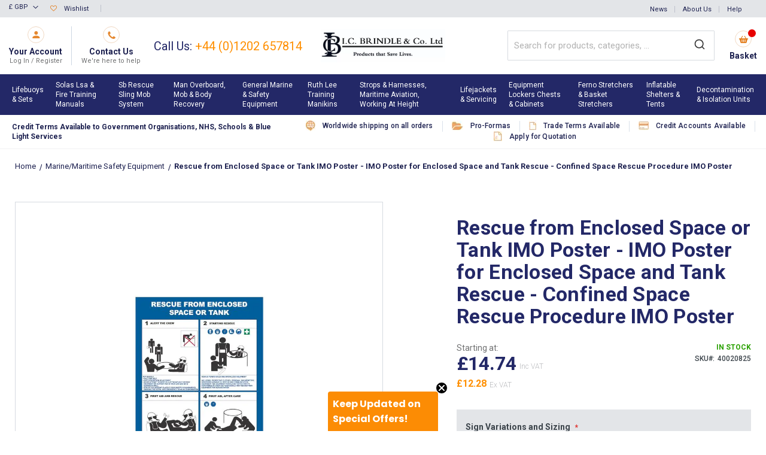

--- FILE ---
content_type: text/html; charset=UTF-8
request_url: https://icbrindle.com/enclosed-space-rescue-imo-poster.html
body_size: 38042
content:
<!doctype html>
<html lang="en">
    <head prefix="og: http://ogp.me/ns# fb: http://ogp.me/ns/fb# product: http://ogp.me/ns/product#">
                <meta charset="utf-8"/>
<meta name="title" content="Rescue from Enclosed Space or Tank IMO Poster - I.C. Brindle"/>
<meta name="description" content="IMO poster detailing rescue procedures for enclosed spaces and tanks. With clear instructions and vivid illustrations. Worldwide shipping. "/>
<meta name="keywords" content="Rescue from Enclosed Space or Tank IMO Poster - IMO Poster for Enclosed Space and Tank Rescue - Confined Space Rescue Procedure IMO Poster IMO poster, Enclosed space rescue, Tank rescue, Maritime rescue, Rescue procedures, Emergency response, Safety poster, Safety instructions, Emergency protocol, Safety guide, Safety awareness, Safety precautions, Emergency preparedness, Safety measures, Safety standards, Safety protocols, Emergency instructions, Safety visuals, Safety awareness poster, Safety guidelines, Safety practices, Emergency awareness, Safety protocols poster, Emergency protocol poster, Safety measures poster, Safety standards poster, Safety procedures poster, Emergency response poster, Safety awareness guide, Emergency readiness guide, Safety training guide, Safety education guide, Safety precautions guide, Emergency procedures guide, Safety standards guide, Safety protocols guide, Emergency instructions guide, Safety measures guide, Safety awareness manual, Emergency readiness manual, Safety training manual, Safety education manual, Safety precautions manual, Emergency procedures manual, Safety standards manual, Safety protocols manual, Emergency instructions manual, Safety measures manual, Emergency response manual, Safety awareness visuals, Emergency preparedness poster, Safety awareness visuals, Safety guidelines poster, Safety practices poster, Emergency awareness poster, Safety protocols visuals, Emergency protocol visuals, Safety measures visuals, Safety standards visuals, Safety procedures visuals, Emergency instructions visuals, Safety visuals guide, Emergency response visuals, Safety awareness visuals guide, Emergency preparedness visuals guide, Safety guidelines visuals guide, Safety practices visuals guide, Emergency awareness visuals guide, Safety protocols visuals guide, Emergency protocol visuals guide, Safety measures visuals guide, Safety standards visuals guide, Safety procedures visuals guide, Emergency instructions visuals guide, Safety visuals manual, Emergency response visuals guide, Safety awareness visuals manual, Emergency preparedness visuals manual, Safety guidelines visuals manual, Safety practices visuals manual, Emergency awareness visuals manual, Safety protocols visuals manual, Emergency protocol visuals manual, Safety measures visuals manual, Safety standards visuals manual, Safety procedures visuals manual, Emergency instructions visuals manual.




"/>
<meta name="robots" content="INDEX,FOLLOW"/>
<meta name="viewport" content="width=device-width, initial-scale=1"/>
<meta name="format-detection" content="telephone=no"/>
<meta name="apple-mobile-web-app-title" content="ICBrindle"/>
<title>IC Brindle  Rescue from Enclosed Space or Tank IMO Poster - I.C. Brindle</title>
<link  rel="stylesheet" type="text/css"  media="all" href="https://icbrindle.com/static/version1768890506/_cache/merged/31e6cecac33284d0ffd92a4343823b2f.min.css" />
<link  rel="stylesheet" type="text/css"  media="screen and (min-width: 768px)" href="https://icbrindle.com/static/version1768890506/frontend/stheme/sharmas/en_GB/css/styles-l.min.css" />
<link  rel="stylesheet" type="text/css"  media="print" href="https://icbrindle.com/static/version1768890506/frontend/stheme/sharmas/en_GB/css/print.min.css" />















<link rel="preload" as="font" crossorigin="anonymous" href="https://icbrindle.com/static/version1768890506/frontend/stheme/sharmas/en_GB/fonts/opensans/light/opensans-300.woff2" />
<link rel="preload" as="font" crossorigin="anonymous" href="https://icbrindle.com/static/version1768890506/frontend/stheme/sharmas/en_GB/fonts/opensans/regular/opensans-400.woff2" />
<link rel="preload" as="font" crossorigin="anonymous" href="https://icbrindle.com/static/version1768890506/frontend/stheme/sharmas/en_GB/fonts/opensans/semibold/opensans-600.woff2" />
<link rel="preload" as="font" crossorigin="anonymous" href="https://icbrindle.com/static/version1768890506/frontend/stheme/sharmas/en_GB/fonts/opensans/bold/opensans-700.woff2" />
<link rel="preload" as="font" crossorigin="anonymous" href="https://icbrindle.com/static/version1768890506/frontend/stheme/sharmas/en_GB/fonts/Luma-Icons.woff2" />
<link  rel="icon" type="image/png" sizes="96x96" href="/favicon-96x96.png" />
<link  rel="icon" type="image/svg+xml" href="/favicon.svg" />
<link  rel="shortcut icon" href="/favicon.ico" />
<link  rel="apple-touch-icon" sizes="180x180" href="/apple-touch-icon.png" />
<link  rel="manifest" href="/site.webmanifest" />
<link  rel="stylesheet" type="text/css" href="https://fonts.googleapis.com/css2?family=Roboto:wght@300;400;500;700&display=swap" />
<link  rel="stylesheet" type="text/css" href="https://cdnjs.cloudflare.com/ajax/libs/font-awesome/4.7.0/css/font-awesome.min.css" />
<link  rel="icon" type="image/x-icon" href="https://icbrindle.com/media/favicon/stores/1/ICB-New.png" />
<link  rel="shortcut icon" type="image/x-icon" href="https://icbrindle.com/media/favicon/stores/1/ICB-New.png" />
<link  rel="canonical" href="https://icbrindle.com/enclosed-space-rescue-imo-poster.html" />
<meta name="google-site-verification" content="HxijfChyDyr4CiGGINr4ruxEna9Y_hMq12EhYZghCrc" />

<meta name="google-site-verification" content="LLqgjntqCtIr42KTwcnunB3-AQy4i9c5gNLqlhSxIMg" />

            

<script type="text&#x2F;javascript">window.dataLayer = window.dataLayer || [];
window.getAmGa4Cookie = function () {
    let cookies = {};
    document.cookie.split(';').forEach(function (el) {
        let [key, value] = el.split('=');
        cookies[key.trim()] = value;
    });

    return cookies['amga4_customer']
        ? decodeURIComponent(cookies['amga4_customer'])
        : '{}';
};

(function () {
        /**
     * @var {[Object]}
     */
    const userProperties = JSON.parse(window.getAmGa4Cookie());

    if (userProperties.customerGroup) {
        window.dataLayer.push({'customerGroup': userProperties.customerGroup});
    }
    if (userProperties.customerId) {
        window.dataLayer.push({'customerId': userProperties.customerId});
    }
        /**
     * @var {[Object]}
     */
    const dataToPush = JSON.parse('\u005B\u007B\u0022ecommerce\u0022\u003Anull\u007D,\u007B\u0022event\u0022\u003A\u0022view_item\u0022,\u0022ecommerce\u0022\u003A\u007B\u0022items\u0022\u003A\u005B\u007B\u0022item_name\u0022\u003A\u0022Rescue\u0020from\u0020Enclosed\u0020Space\u0020or\u0020Tank\u0020IMO\u0020Poster\u0020\u002D\u0020IMO\u0020Poster\u0020for\u0020Enclosed\u0020Space\u0020and\u0020Tank\u0020Rescue\u0020\u002D\u0020Confined\u0020Space\u0020Rescue\u0020Procedure\u0020IMO\u0020Poster\u0020\u0022,\u0022item_id\u0022\u003A\u002240020825\u0022,\u0022currency\u0022\u003A\u0022GBP\u0022,\u0022item_brand\u0022\u003A\u0022SafeSign\u0022,\u0022item_category\u0022\u003A\u0022Marine\u005C\u002FMaritime\u0020Safety\u0020Equipment\u0022,\u0022price\u0022\u003A14.74\u007D\u005D\u007D\u007D\u005D');

    dataToPush.forEach((dataObject) => {
        window.dataLayer.push(dataObject);
    });
})();
</script>
<!-- Google Tag Manager -->
<script type="text&#x2F;javascript">function callAmGA4GTM () {
(function(w,d,s,l,i){w[l]=w[l]||[];w[l].push({'gtm.start':
new Date().getTime(),event:'gtm.js'});var f=d.getElementsByTagName(s)[0],
j=d.createElement(s),dl=l!='dataLayer'?'&l='+l:'';j.async=true;j.src=
'https://www.googletagmanager.com/gtm.js?id='+i+dl;var n=d.querySelector('[nonce]');
n&&j.setAttribute('nonce',n.nonce||n.getAttribute('nonce'));f.parentNode.insertBefore(j,f);
})(window,document,'script','dataLayer', 'GTM-NH6WN4J');
}
</script><!-- End Google Tag Manager -->
<script type="text&#x2F;javascript">(function () {
            callAmGA4GTM();
    })();
</script>


<style>
    picture.mfwebp source.lazyload,
    picture.mfwebp source.lazy {background:none;content:none;}
</style>

<meta property="og:type" content="product.item"/>
<meta property="og:title" content="Rescue&#x20;from&#x20;Enclosed&#x20;Space&#x20;or&#x20;Tank&#x20;IMO&#x20;Poster&#x20;-&#x20;IMO&#x20;Poster&#x20;for&#x20;Enclosed&#x20;Space&#x20;and&#x20;Tank&#x20;Rescue&#x20;-&#x20;Confined&#x20;Space&#x20;Rescue&#x20;Procedure&#x20;IMO&#x20;Poster"/>
<meta property="og:description" content="&#x23;html-body&#x20;&#x5B;data-pb-style&#x3D;NSU8FDV&#x5D;&#x7B;justify-content&#x3A;flex-start&#x3B;display&#x3A;flex&#x3B;flex-direction&#x3A;column&#x3B;background-position&#x3A;left&#x20;top&#x3B;background-size&#x3A;cover&#x3B;background-repeat&#x3A;no-repeat&#x3B;background-attachment&#x3A;scroll&#x7D;&#x23;html-body&#x20;&#x5B;data-pb-style&#x3D;HI5EC44&#x5D;&#x7B;text-align&#x3A;center&#x7D;IMO&#x20;Poster&#x20;for&#x20;rescuing&#x20;someone&#x20;from&#x20;an&#x20;enclosed&#x20;space&#x20;or&#x20;tank.&#x20;From&#x20;alerting&#x20;the&#x20;crew&#x20;to&#x20;initiating&#x20;rescue&#x20;operations&#x20;and&#x20;providing&#x20;essential&#x20;first&#x20;aid,&#x20;this&#x20;visual&#x20;guide&#x20;covers&#x20;each&#x20;step&#x20;of&#x20;the&#x20;process.&#x20;With&#x20;clear&#x20;instructions&#x20;and&#x20;illustrations,&#x20;this&#x20;poster&#x20;equips&#x20;maritime&#x20;professionals&#x20;with&#x20;the&#x20;knowledge&#x20;needed&#x20;to&#x20;respond&#x20;effectively&#x20;to&#x20;emergencies.&amp;nbsp&#x3B;"/>
<meta property="og:url" content="https://icbrindle.com/enclosed-space-rescue-imo-poster.html"/>
<meta property="product:price:amount" content="14.74"/>
<meta property="product:price:currency" content="GBP"/>
<meta property="og:image" content="https://icbrindle.com/media/catalog/product/cache/39621b260efb0ed52e4a7e50227d2f4c/t/p/tp0016.jpeg"/>
<meta property="og:image:width" content="400"/>
<meta property="og:image:height" content="400"/>
<meta property="product:retailer_item_id" content="40020825"/>
<meta property="product:brand" content="SafeSign"/>
<meta property="og:site_name" content="ICBrindle"/>
<meta property="product:category" content="Maritime Compliance &amp; Operations Signs"/>
<meta property="product:availability" content="in stock"/>
    
    

        
    </head>
    <body data-container="body"
          data-mage-init='{"loaderAjax": {}, "loader": { "icon": "https://icbrindle.com/static/version1768890506/frontend/stheme/sharmas/en_GB/images/loader-2.gif"}}'
        id="html-body" class="page-product-configurable catalog-product-view product-enclosed-space-rescue-imo-poster am-tabs-view page-layout-1column">
        


<div class="cookie-status-message" id="cookie-status" style="display:none">
    The store will not work correctly in the case when cookies are disabled.</div>



    <noscript>
        <div class="message global noscript">
            <div class="content">
                <p>
                    <strong>JavaScript seems to be disabled in your browser.</strong>
                    <span>
                        For the best experience on our site, be sure to turn on Javascript in your browser.                    </span>
                </p>
            </div>
        </div>
    </noscript>


<!-- Google Tag Manager (noscript) -->
<noscript>
    <iframe src="https://www.googletagmanager.com/ns.html?id=GTM-NH6WN4J"
            height="0" width="0" style="display:none;visibility:hidden"></iframe>
</noscript>
<!-- End Google Tag Manager (noscript) -->




<div class="page-wrapper"><header class="page-header"><div class="panel wrapper"><div class="panel header"><a class="action skip contentarea"
   href="#contentarea">
    <span>
        Skip to Content    </span>
</a>

<div class="switcher currency switcher-currency" id="switcher-currency">
    <strong class="label switcher-label"><span>Currency</span></strong>
    <div class="actions dropdown options switcher-options">
        <div class="action toggle switcher-trigger"
             id="switcher-currency-trigger"
             data-mage-init='{"dropdown":{}}'
             data-toggle="dropdown"
             data-trigger-keypress-button="true">
            <strong class="language-GBP">
                <span>£ GBP</span>
            </strong>
        </div>
        <ul class="dropdown switcher-dropdown" data-target="dropdown">
                                                                            <li class="currency-EUR switcher-option">
                        <a href="#" data-post='{"action":"https:\/\/icbrindle.com\/directory\/currency\/switch\/","data":{"currency":"EUR","uenc":"aHR0cHM6Ly9pY2JyaW5kbGUuY29tL2VuY2xvc2VkLXNwYWNlLXJlc2N1ZS1pbW8tcG9zdGVyLmh0bWw~"}}'>EUR</a>
                    </li>
                                                                <li class="currency-USD switcher-option">
                        <a href="#" data-post='{"action":"https:\/\/icbrindle.com\/directory\/currency\/switch\/","data":{"currency":"USD","uenc":"aHR0cHM6Ly9pY2JyaW5kbGUuY29tL2VuY2xvc2VkLXNwYWNlLXJlc2N1ZS1pbW8tcG9zdGVyLmh0bWw~"}}'>USD</a>
                    </li>
                                    </ul>
    </div>
</div>
<ul class="header links">    <li class="greet welcome" data-bind="scope: 'customer'">
        <!-- ko if: customer().fullname  -->
        <span class="logged-in"
              data-bind="text: new String('Welcome, %1!').
              replace('%1', customer().fullname)">
        </span>
        <!-- /ko -->
        <!-- ko ifnot: customer().fullname  -->
        <span class="not-logged-in"
              data-bind="text: 'IC Brindle'"></span>
                <!-- /ko -->
    </li>
        
<li><a href="https://icbrindle.com/customer/account/create/" id="idbCR1LCqD" >Create an Account</a></li></ul><div class="top-left-panel"><div class="hdrWishlist"><a href="https://icbrindle.com/wishlist/">Wishlist</a></div></div><div class="top-right-panel"><div class="topHdrLinks">
<ul>
<li><a href="https://icbrindle.com/blog/">News</a></li>
<li><a href="https://icbrindle.com/about-us/">About Us</a></li>
<li><a href="https://icbrindle.com/help-advice/">Help</a></li>
</ul>
</div></div></div></div><div class="header content"><div class="header-left">
<div class="hdrAccountLinks">
	<div class="accToggle">
		<span class="icon"></span>
		<h4>Your Account</h4>
		
		<p>Log In / Register</p>
			</div>
	<ul class="dropdown-menu">	<li class="nav item beforeLog">
		<a href="https://icbrindle.com/customer/account/login/">Log In</a>
	</li>
	<li class="nav item beforeLog">
		<a href="https://icbrindle.com/customer/account/create/">Register</a>
	</li>
</ul>
</div>


<div data-content-type="html" data-appearance="default" data-element="main" data-decoded="true"><div class="hdrContact">
    <div class="hdrContToggle">
    <div class="icon">&nbsp;</div>
    <h4>Contact Us</h4>
    <p>We're here to help</p>
    </div>
    <div class="dropdown">
    <p class="hcCall">+44 (0)1202 657814</p>
    <ul>
    <li class="rc"><a href="https://icbrindle.com/call-back/">Request A Call Back</a></li>
    <li class="cu"><a href="https://icbrindle.com/contact/">Contact Us</a></li>
    <li class="em"><a href="mailto:info@icbrindle.com">Email Us</a></li>
    <li class="rq"><a href="https://icbrindle.com/request-a-quote/">Request A Quote</a></li>
    </ul>
    </div>
    </div>
    <div class="phoneheader">
    <p>Call Us: <a href="tel:+441202657814">+44 (0)1202 657814</a>
    </div></div></div><div class="header-middle"><span data-action="toggle-nav" class="action nav-toggle"><span>Toggle Nav</span></span>
<a
    class="logo"
    href="https://icbrindle.com/"
    title="IC&#x20;Brindle"
    aria-label="store logo">
    <picture class="mfwebp">                <source          title="IC&#x20;Brindle"         fetchpriority="high"        width="500"        height="131"     type="image/webp" srcset="https://icbrindle.com/media/mf_webp/png/media/logo/stores/1/Label_Logo_-_Website_Banner_500x131.webp">                 <img data-webpconverted="1" src="https://icbrindle.com/media/logo/stores/1/Label_Logo_-_Website_Banner_500x131.png"         title="IC&#x20;Brindle"         alt="IC&#x20;Brindle"         fetchpriority="high"        width="500"        height="131"    /></picture>
</a>
</div><div class="header-right">
<div data-block="minicart" class="minicart-wrapper">
    <a class="action showcart" href="https://icbrindle.com/checkout/cart/"
       data-bind="scope: 'minicart_content'">

        <span class="icon"></span>

        <span class="text">Basket</span>
        <span class="counter qty empty"
              data-bind="css: { empty: !!getCartParam('summary_count') == false && !isLoading() },
               blockLoader: isLoading">
            <span class="counter-number"><!-- ko text: getCartParam('summary_count') --><!-- /ko --></span>
            <span class="counter-label">
            <!-- ko if: getCartParam('summary_count') -->
                <!-- ko text: getCartParam('summary_count') --><!-- /ko -->
                <!-- ko i18n: 'items' --><!-- /ko -->
                <!-- /ko -->
            </span>
        </span>
    </a>
            <div class="block block-minicart"
             data-role="dropdownDialog"
             data-mage-init='{"dropdownDialog":{
                "appendTo":"[data-block=minicart]",
                "triggerTarget":".showcart",
                "timeout": "2000",
                "closeOnMouseLeave": false,
                "closeOnEscape": true,
                "triggerClass":"active",
                "parentClass":"active",
                "buttons":[]}}'>
            <div id="minicart-content-wrapper" data-bind="scope: 'minicart_content'">
                <!-- ko template: getTemplate() --><!-- /ko -->
            </div>
                    </div>
            
</div>
    
    <div id="algoliaAutocomplete" class="block block-search algolia-search-block algolia-search-input algolia-main-search"></div>
</div></div>        

    
</header>    <div class="sections nav-sections">
                <div class="section-items nav-sections-items"
             data-mage-init='{"tabs":{"openedState":"active"}}'>
                                            <div class="section-item-title nav-sections-item-title"
                     data-role="collapsible">
                    <a class="nav-sections-item-switch"
                       data-toggle="switch" href="#store.menu">
                        Menu                    </a>
                </div>
                <div class="section-item-content nav-sections-item-content"
                     id="store.menu"
                     data-role="content">
                    
<nav class="navigation" data-action="navigation">
    <ul data-mage-init='{"menu":{"responsive":true, "expanded":false, "position":{"my":"left top","at":"left bottom"}}}'>
        <li  class="level0 nav-1 category-item first level-top"><a href="https://icbrindle.com/lifebuoys.html"  class="level-top" ><span>lifebuoys  &amp; sets </span></a></li><li  class="level0 nav-2 category-item level-top"><a href="https://icbrindle.com/marine-publications.html"  class="level-top" ><span> solas lsa &amp; fire training manuals </span></a></li><li  class="level0 nav-3 category-item level-top"><a href="https://icbrindle.com/sb-rescue-sling.html"  class="level-top" ><span>sb rescue sling mob system</span></a></li><li  class="level0 nav-4 category-item level-top"><a href="https://icbrindle.com/man-overboard.html"  class="level-top" ><span>man overboard, mob  &amp; body recovery</span></a></li><li  class="level0 nav-5 category-item level-top"><a href="https://icbrindle.com/maritime-safety-equipment.html"  class="level-top" ><span>general marine   &amp; safety equipment</span></a></li><li  class="level0 nav-6 category-item level-top"><a href="https://icbrindle.com/ruth-lee-rescue-training-manikins.html"  class="level-top" ><span>ruth lee training manikins</span></a></li><li  class="level0 nav-7 category-item level-top"><a href="https://icbrindle.com/strops-sling-height-safety-aviation.html"  class="level-top" ><span>strops &amp; harnesses, maritime aviation, working at height</span></a></li><li  class="level0 nav-8 category-item level-top"><a href="https://icbrindle.com/lifejackets.html"  class="level-top" ><span>lifejackets  &amp; servicing </span></a></li><li  class="level0 nav-9 category-item level-top"><a href="https://icbrindle.com/equipment-lockers.html"  class="level-top" ><span>equipment lockers    chests &amp; cabinets </span></a></li><li  class="level0 nav-10 category-item level-top"><a href="https://icbrindle.com/ferno-products.html"  class="level-top" ><span>ferno stretchers  &amp;   basket stretchers </span></a></li><li  class="level0 nav-11 category-item level-top"><a href="https://icbrindle.com/rapid-response-inflatable-shelters.html"  class="level-top" ><span>inflatable  shelters &amp; tents</span></a></li><li  class="level0 nav-12 category-item last level-top"><a href="https://icbrindle.com/decontamination.html"  class="level-top" ><span>decontamination &amp; isolation units</span></a></li>            </ul>
</nav>

<script type="text/javascript">
    document.addEventListener('DOMContentLoaded', function load() {
        if (!window.jQuery) return setTimeout(load, 50);

        jQuery(document).ready(function () {
            jQuery('.hdrContact .hdrContToggle').click(function (e) {
                jQuery('.hdrContact .dropdown').toggle();
                jQuery('.hdrAccountLinks .dropdown-menu').css('display', 'none');
                e.stopPropagation()
            });


            jQuery('.hdrAccountLinks .accToggle').click(function (e) {
                jQuery('.hdrAccountLinks .dropdown-menu').toggle();
                jQuery('.hdrContact .dropdown').css('display', 'none');
                e.stopPropagation()

            });

            jQuery('.minicart-wrapper .action.showcart').click(function () {
                jQuery('.hdrContact .dropdown').css('display', 'none');
                jQuery('.hdrAccountLinks .dropdown-menu').css('display', 'none');
            });

            jQuery(document).on('click', function (e) {
                if (jQuery(e.target).is('.hdrAccountLinks .dropdown-menu') === false) {
                    jQuery('.hdrAccountLinks .dropdown-menu').css('display', 'none');
                }

                if (jQuery(e.target).is('.hdrContact .dropdown') === false) {
                    jQuery('.hdrContact .dropdown').css('display', 'none');
                }
            });
        });
    }, false);
</script>
                </div>
                                            <div class="section-item-title nav-sections-item-title"
                     data-role="collapsible">
                    <a class="nav-sections-item-switch"
                       data-toggle="switch" href="#store.links">
                        Account                    </a>
                </div>
                <div class="section-item-content nav-sections-item-content"
                     id="store.links"
                     data-role="content">
                    <!-- Account links -->                </div>
                                            <div class="section-item-title nav-sections-item-title"
                     data-role="collapsible">
                    <a class="nav-sections-item-switch"
                       data-toggle="switch" href="#store.settings">
                        Settings                    </a>
                </div>
                <div class="section-item-content nav-sections-item-content"
                     id="store.settings"
                     data-role="content">
                    
<div class="switcher currency switcher-currency" id="switcher-currency-nav">
    <strong class="label switcher-label"><span>Currency</span></strong>
    <div class="actions dropdown options switcher-options">
        <div class="action toggle switcher-trigger"
             id="switcher-currency-trigger-nav"
             data-mage-init='{"dropdown":{}}'
             data-toggle="dropdown"
             data-trigger-keypress-button="true">
            <strong class="language-GBP">
                <span>£ GBP</span>
            </strong>
        </div>
        <ul class="dropdown switcher-dropdown" data-target="dropdown">
                                                                            <li class="currency-EUR switcher-option">
                        <a href="#" data-post='{"action":"https:\/\/icbrindle.com\/directory\/currency\/switch\/","data":{"currency":"EUR","uenc":"aHR0cHM6Ly9pY2JyaW5kbGUuY29tL2VuY2xvc2VkLXNwYWNlLXJlc2N1ZS1pbW8tcG9zdGVyLmh0bWw~"}}'>EUR</a>
                    </li>
                                                                <li class="currency-USD switcher-option">
                        <a href="#" data-post='{"action":"https:\/\/icbrindle.com\/directory\/currency\/switch\/","data":{"currency":"USD","uenc":"aHR0cHM6Ly9pY2JyaW5kbGUuY29tL2VuY2xvc2VkLXNwYWNlLXJlc2N1ZS1pbW8tcG9zdGVyLmh0bWw~"}}'>USD</a>
                    </li>
                                    </ul>
    </div>
</div>
                </div>
                    </div>
    </div>
<div class="belowHeader"><div class="flex flex-row items-center" data-content-type="html" data-appearance="default" data-element="main" data-decoded="true"><p class="primary-text">Credit Terms Available to Government Organisations, NHS, Schools & Blue Light Services</p>
<ul>
<li><picture class="mfwebp">                <source  type="image/webp" srcset="https://icbrindle.com/media/mf_webp/jpg/media/wysiwyg/worldwideShip.webp">                 <img data-webpconverted="1" src="https://icbrindle.com/media/wysiwyg/worldwideShip.jpg" alt=""></picture>Worldwide shipping on all orders</li>
<li><picture class="mfwebp">                <source  type="image/webp" srcset="https://icbrindle.com/media/mf_webp/jpg/media/wysiwyg/proformasAccept.webp">                 <img data-webpconverted="1" src="https://icbrindle.com/media/wysiwyg/proformasAccept.jpg" alt=""></picture>Pro-Formas</li>
<li><picture class="mfwebp">                <source  type="image/webp" srcset="https://icbrindle.com/media/mf_webp/jpg/media/wysiwyg/purchaseAccept.webp">                 <img data-webpconverted="1" src="https://icbrindle.com/media/wysiwyg/purchaseAccept.jpg" alt=""></picture>Trade Terms Available</li>
<li><picture class="mfwebp">                <source  type="image/webp" srcset="https://icbrindle.com/media/mf_webp/jpg/media/wysiwyg/creditAvail.webp">                 <img data-webpconverted="1" src="https://icbrindle.com/media/wysiwyg/creditAvail.jpg" alt=""></picture><a title="Credit Account" href="media/pdf/CreditAccountApplication2024.pdf" download="">Credit Accounts Available</a></li>
<li><picture class="mfwebp">                <source  type="image/webp" srcset="https://icbrindle.com/media/mf_webp/jpg/media/wysiwyg/applyQuote.webp">                 <img data-webpconverted="1" src="https://icbrindle.com/media/wysiwyg/applyQuote.jpg" alt=""></picture><a title="Apply for Quotation" href="https://icbrindle.com/request-a-quote/">Apply for Quotation</a></li>
</ul></div></div><div class="breadcrumbs">
    <ul class="items">
                    <li class="item home">
                            <a href="https://icbrindle.com/"
                   title="Go to Home Page">
                    Home                </a>
                        </li>
                    <li class="item category11">
                            <a href="https://icbrindle.com/maritime-safety-equipment.html"
                   title="">
                    Marine/Maritime Safety Equipment                </a>
                        </li>
                    <li class="item product">
                            <strong>Rescue from Enclosed Space or Tank IMO Poster - IMO Poster for Enclosed Space and Tank Rescue - Confined Space Rescue Procedure IMO Poster </strong>
                        </li>
            </ul>
</div>
<main id="maincontent" class="page-main"> <!--
DEPRECATED: This template will be removed in version 3.17
If you're overriding or referencing this file, please update your layout and customizations accordingly.
--><a id="contentarea" tabindex="-1"></a>
<div class="page messages"><div data-placeholder="messages"></div>
<div data-bind="scope: 'messages'">
    <!-- ko if: cookieMessages && cookieMessages.length > 0 -->
    <div aria-atomic="true" role="alert" data-bind="foreach: { data: cookieMessages, as: 'message' }" class="messages">
        <div data-bind="attr: {
            class: 'message-' + message.type + ' ' + message.type + ' message',
            'data-ui-id': 'message-' + message.type
        }">
            <div data-bind="html: $parent.prepareMessageForHtml(message.text)"></div>
        </div>
    </div>
    <!-- /ko -->

    <!-- ko if: messages().messages && messages().messages.length > 0 -->
    <div aria-atomic="true" role="alert" class="messages" data-bind="foreach: {
        data: messages().messages, as: 'message'
    }">
        <div data-bind="attr: {
            class: 'message-' + message.type + ' ' + message.type + ' message',
            'data-ui-id': 'message-' + message.type
        }">
            <div data-bind="html: $parent.prepareMessageForHtml(message.text)"></div>
        </div>
    </div>
    <!-- /ko -->
</div>

</div><div class="columns"><div class="column main"><div class="product-info-main"><div class="page-title-wrapper&#x20;product">
    <h1 class="page-title"
                >
        <span class="base" data-ui-id="page-title-wrapper" itemprop="name">Rescue from Enclosed Space or Tank IMO Poster - IMO Poster for Enclosed Space and Tank Rescue - Confined Space Rescue Procedure IMO Poster </span>    </h1>
    </div>



<div class="product-info-price"><div class="price-box price-final_price" data-role="priceBox" data-product-id="2974" data-price-box="product-id-2974"><span class="normal-price">
    

<span class="price-container price-final_price&#x20;tax&#x20;weee"
           itemtype="http://schema.org/Offer">
                        <span class="price-label">Starting at:</span>
                <span  id="price-including-tax-product-price-2974"            data-label="Incl.&#x20;VAT"            data-price-amount="14.736001"
            data-price-type="finalPrice"
            class="price-wrapper price-including-tax"
        ><span class="price">£14.74</span></span>
                    

    <span id="price-excluding-tax-product-price-2974"
          data-label="Excl.&#x20;VAT"
          data-price-amount="12.28"
          data-price-type="basePrice"
          class="price-wrapper price-excluding-tax">
        <span class="price">£12.28</span></span>
                            <meta itemprop="price" content="14.74" />
            <meta itemprop="priceCurrency" content="GBP" />
            </span>
</span>


</div><div class="product-info-stock-sku">
            <div class="stock available" title="Availability">
            <span>In stock</span>
        </div>
    <div class="availability only configurable-variation-qty" title="Qty">
    Only <strong>%1</strong> left</div>

<div class="product attribute sku">
            <strong class="type">SKU</strong>
        <div class="value" itemprop="sku">40020825</div>
</div>
</div></div><div class="price-box price-tier_price" data-role="priceBox" data-product-id="2974" data-price-box="product-id-2974"><script type="text/x-magento-template" id="tier-prices-template">
    <ul class="prices-tier items">
        <% var basePriceTemplate = ' <span class="price-wrapper price-excluding-tax"'
        + 'data-label="Excl. VAT">'
        + '<span class="price">&nbsp;%1</span>'
        + '</span>'
        %>

        <% _.each(tierPrices, function(item, key) { %>
        <% var itemBasePrice = item.hasOwnProperty('basePrice')
        ? basePriceTemplate.replace('%1', priceUtils.formatPrice(item['basePrice'], currencyFormat))
        : ''
        %>

        <% var priceStr = '<span class="price-container price-tier_price">'
                    + '<span data-price-amount="' + priceUtils.formatPrice(item.price, currencyFormat) + '"'
                    + ' data-price-type=""' + ' class="price-wrapper price-including-tax">'
                    + '<span class="price">' + priceUtils.formatPrice(item.price, currencyFormat) + '</span>'
                    + '</span>' + itemBasePrice + '</span>';
        %>
        <li class="item">
            <%= 'Buy %1 for %2 each and'
            .replace('%1', item.qty)
            .replace('%2', priceStr)
            %>
            <strong class="benefit">
                save<span
                    class="percent tier-<%= key %>">&nbsp;<%= item.percentage %></span>%
            </strong>
        </li>
        <% }); %>
    </ul>
</script>
<div data-role="tier-price-block"></div>
</div>
<div class="product-add-form">
    <form data-product-sku="40020825"
          action="https://icbrindle.com/checkout/cart/add/uenc/aHR0cHM6Ly9pY2JyaW5kbGUuY29tL2VuY2xvc2VkLXNwYWNlLXJlc2N1ZS1pbW8tcG9zdGVyLmh0bWw~/product/2974/" method="post"
          id="product_addtocart_form">
        <input type="hidden" name="product" value="2974" />
        <input type="hidden" name="selected_configurable_option" value="" />
        <input type="hidden" name="related_product" id="related-products-field" value="" />
        <input type="hidden" name="item"  value="2974" />
        <input name="form_key" type="hidden" value="3oxmAKKUep9GOvo0" />                                    
                    <div class="product-options-wrapper" id="product-options-wrapper" data-hasrequired="&#x2A;&#x20;Required&#x20;Fields">
    <div class="fieldset" tabindex="0">
        
            <div class="field configurable required">
            <label class="label" for="attribute253">
                <span>Sign Variations and Sizing</span>
            </label>
            <div class="control">
                <select name="super_attribute[253]"
                        data-selector="super_attribute[253]"
                        data-validate="{required:true}"
                        id="attribute253"
                        class="super-attribute-select">
                    <option value="">Choose an Option...</option>
                </select>
            </div>
        </div>
        




    </div>
</div>
<div class="product-options-bottom">
    <div class="box-tocart">
    <div class="fieldset clearfix">
                <div class="field qty">
            <label class="label" for="qty"><span>Qty</span></label>
            <div class="control">
                <span class="edit-qty minus">-</span>
                <input type="number"
                       name="qty"
                       id="qty"
                       min="0"
                       maxlength="12"
                       value="1"
                       title="Qty" class="input-text qty editableqty"
                       data-validate="{&quot;required-number&quot;:true,&quot;validate-item-quantity&quot;:{&quot;maxAllowed&quot;:100000}}"
                />
                <span class="edit-qty plus">+</span>
            </div>
        </div>
        
        <div class="actions">
                            <button type="submit"
                        title="Add to Basket"
                        class="action primary tocart"
                        id="product-addtocart-button">
                    <span>Add to Basket</span>
                </button>
                
<div id="instant-purchase" data-bind="scope:'instant-purchase'">
    <!-- ko template: getTemplate() --><!-- /ko -->
</div>

<div data-label="or"
     class="paypal checkout  before paypal-logo
        ec_shortcut_qOHuHuxQm4OZMszZ8YmDxKxQx9qXziiY"
     data-mage-init='{
     "paypalCheckout": {
                "isCatalogProduct": "1",
                "shortcutContainerClass": ".ec_shortcut_qOHuHuxQm4OZMszZ8YmDxKxQx9qXziiY"
            }
     }'
    >
    <input type="image" data-action="checkout-form-submit"
           data-checkout-url="https://icbrindle.com/paypal/express/start/button/1/"
           src="https://fpdbs.paypal.com/dynamicimageweb?cmd=_dynamic-image&amp;buttontype=ecshortcut&amp;locale=en_GB"
           alt="Checkout with PayPal"
           title="Checkout with PayPal"/>
    </div>
                    </div>
    </div>
</div>

    
</div>
                    </form>
</div>



<div class="product attribute overview">
        <div class="value" itemprop="description"><style>#html-body [data-pb-style=NSU8FDV]{justify-content:flex-start;display:flex;flex-direction:column;background-position:left top;background-size:cover;background-repeat:no-repeat;background-attachment:scroll}#html-body [data-pb-style=HI5EC44]{text-align:center}</style><p><span style="font-size: 16px;">IMO Poster for rescuing someone from an enclosed space or tank. From alerting the crew to initiating rescue operations and providing essential first aid, this visual guide covers each step of the process. With clear instructions and illustrations, this poster equips maritime professionals with the knowledge needed to respond effectively to emergencies.&nbsp;</span></p></div>
</div>
</div><div class="product media"><a id="gallery-prev-area" tabindex="-1"></a>
<div class="action-skip-wrapper"><a class="action skip gallery-next-area"
   href="#gallery-next-area">
    <span>
        Skip to the end of the images gallery    </span>
</a>
</div>

<div class="gallery-placeholder _block-content-loading" data-gallery-role="gallery-placeholder">
    <picture class="mfwebp">                <source      type="image/webp" srcset="https://icbrindle.com/media/mf_webp/jpeg/media/catalog/product/cache/e64fd45f17918b84749fbe7612a2bd5f/t/p/tp0016.webp">                 <img        alt="main product photo"        class="gallery-placeholder__image"        src="https://icbrindle.com/media/catalog/product/cache/e64fd45f17918b84749fbe7612a2bd5f/t/p/tp0016.jpeg"    /></picture>
</div>



<div class="action-skip-wrapper"><a class="action skip gallery-prev-area"
   href="#gallery-prev-area">
    <span>
        Skip to the beginning of the images gallery    </span>
</a>
</div><a id="gallery-next-area" tabindex="-1"></a>
</div>    <div class="product info detailed">
                <div class="product data items amtabs-accordion-view">
                                                        <div class="data item title active"
                     data-role="collapsible" id="tab-label-description">
                    <a class="data switch"
                       tabindex="-1"
                       data-toggle="trigger"
                       href="#description"
                       id="tab-label-description-title">
                        Key Features                    </a>
                </div>
                <div class="data item content"
                     aria-labelledby="tab-label-description-title"
                     id="description" data-role="content">
                    <div class="am-custom-tab am-custom-tab-1"><div class="product attribute description">
        <div class="value" ><style>#html-body [data-pb-style=NSU8FDV]{justify-content:flex-start;display:flex;flex-direction:column;background-position:left top;background-size:cover;background-repeat:no-repeat;background-attachment:scroll}#html-body [data-pb-style=HI5EC44]{text-align:center}</style><div data-content-type="row" data-appearance="contained" data-element="main"><div data-enable-parallax="0" data-parallax-speed="0.5" data-background-images="{}" data-background-type="image" data-video-loop="true" data-video-play-only-visible="true" data-video-lazy-load="true" data-video-fallback-src="" data-element="inner" data-pb-style="NSU8FDV"><h2 data-content-type="heading" data-appearance="default" data-element="main" data-pb-style="HI5EC44">IMO Poster FOR Enclosed Space and Tank Rescue Procedures - Enclosed Space and Tank Rescue Procedures IMO-Compliant Poster Guide - Steps for Rescuing from Enclosed Spaces and Tanks</h2><div data-content-type="text" data-appearance="default" data-element="main"><p><span style="font-size: 16px;">A comprehensive IMO Poster, designed to guide rescue efforts in enclosed spaces and tanks. This detailed visual aid outlines the procedure for alerting the crew, commencing rescue operations, administering vital first aid, and providing post-rescue care. With easy-to-follow instructions and informative diagrams, this poster ensures that maritime personnel are equipped to handle emergency situations confidently and efficiently.</span></p>
<h2><span style="font-size: 20px;">Key Features &amp; Equipment Benefits:</span></h2>
<ul>
<li><span style="font-size: 16px;"><strong>Halogen and PVC Free: </strong>These IMO Posters are crafted using advanced materials, ensuring they are free from harmful substances, making them safe for everyone and eco-friendly. Giving you peace of mind, knowing that your IMO poster promote a healthy environment while safeguarding individuals.&nbsp;</span></li>
<li><span style="font-size: 16px;"><strong>100% Environmentally Friendly and Recyclable:</strong> We are committed to reducing our carbon footprint. The signs are made from recyclable materials, contributing to a greener future. Taking a step towards sustainability by choosing products that minimise waste and contribute to a circular economy.</span></li>
<li><span style="font-size: 16px;"><strong>Back Printed for Durability: </strong>This range of IMO posters feature a back-printed design, adding an extra layer of protection against wear and tear, ensuring long-lasting performance. Increased longevity and resistance to fading, allows the signs to maintain their visibility and legibility over time.</span></li>
<li><span style="font-size: 16px;"><strong>Glossy, Quality Finish, Easy to Wipe Clean:</strong> The glossy finish of the IMO signs &amp; posters not only adds a touch of professionalism, but also facilitates easy cleaning, saving time and effort. Maintaining a clean and polished appearance, leading to improved aesthetics and effortless maintenance.</span></li>
<li><span style="font-size: 16px;"><strong>Easy to Mount with Self-Adhesive Backing:</strong> The IMO signs / posters &nbsp;come with a user-friendly self-adhesive backing, making installation easy, with a simplified installation process that saves time and hassle during setup, ensuring quick and effective implementation.</span></li>
<li><span style="font-size: 16px;"><strong>5-Year Warranty, Even on Outdoor Use:</strong> These IMO posters and signs are provided with a 5-year warranty, even for outdoor applications. Enhanced reliability and confidence in the performance of the signs, backed by an extended warranty period.</span></li>
</ul>
<h2><span style="font-size: 20px;">Technical Information:</span></h2>
<ul>
<li><span style="font-size: 16px;">Fire-retardant, Halogen and PVC Free Safety Signs</span></li>
<li><span style="font-size: 16px;">All Safety Signs Corresponding to IMO Res. A760 (18) as amended ISO 17631:2002</span></li>
<li><span style="font-size: 16px;">Green Passport</span></li>
<li><span style="font-size: 16px;">DNV Wheelmark certificate module B &amp; D</span></li>
<li><span style="font-size: 16px;">Texts and symbols comply with international standards</span></li>
<li><span style="font-size: 16px;">HS Code: 39199000.99</span></li>
<li><span style="font-size: 16px;">ISSA: 4751017</span></li>
<li><span style="font-size: 16px;">IMPA: 331517</span></li>
</ul></div></div></div></div>
</div></div>                </div>
                                                                            <div class="data item title "
                     data-role="collapsible" id="tab-label-description1">
                    <a class="data switch"
                       tabindex="-1"
                       data-toggle="trigger"
                       href="#description1"
                       id="tab-label-description1-title">
                        Spec                    </a>
                </div>
                <div class="data item content"
                     aria-labelledby="tab-label-description1-title"
                     id="description1" data-role="content">
                    <div class="am-custom-tab am-custom-tab-5"><div class="product attribute special_instructions">
        <div class="value" ><h3 style="text-align: center;"><strong><span style="font-size: 24px;">SPECIFICATION</span></strong></h3>
<ul style="list-style-type: circle;">
<li>
<p><span style="font-size: 16px;">Material: Halogen and PVC Free PET-X XL</span></p>
</li>
<li>
<p><span style="font-size: 16px;">Environmental Friendly: 100% recyclable, contributing to a greener future</span></p>
</li>
<li>
<p><span style="font-size: 16px;">Durability: Back printed design for extra protection against wear and tear</span></p>
</li>
<li>
<p><span style="font-size: 16px;">Finish: Glossy, quality finish, easy to wipe clean</span></p>
</li>
<li>
<p><span style="font-size: 16px;">Installation: Self-adhesive backing for easy mounting</span></p>
</li>
<li>
<p><span style="font-size: 16px;">Warranty: 5-year warranty, even for outdoor use</span></p>
</li>
<li>
<p><span style="font-size: 16px;">Available Sizes: 300x400mm</span></p>
</li>
<li>
<p><span style="font-size: 16px;">Compliance: Fire-retardant and in accordance with IMO Res. A760 (18) as amended ISO 17631:2002</span></p>
</li>
<li>
<p><span style="font-size: 16px;">Recommended height for installation: Approximately 160cm from the floor level</span></p>
</li>
<li>
<p><span style="font-size: 16px;">PETX&nbsp; Sign XL Glow: 10 min / 75mcd/m2 - 60 min / 10 mcd/m2, decay time: 1250 min</span></p>
</li>
<li>
<p><span style="font-size: 16px;">ISSA: 4751017</span></p>
</li>
<li>
<p><span style="font-size: 16px;">IMPA: 331517</span></p>
</li>
</ul></div>
</div></div>                </div>
                                                                            <div class="data item title "
                     data-role="collapsible" id="tab-label-amfile_attachment">
                    <a class="data switch"
                       tabindex="-1"
                       data-toggle="trigger"
                       href="#amfile_attachment"
                       id="tab-label-amfile_attachment-title">
                        Datasheets &amp; Approvals                    </a>
                </div>
                <div class="data item content"
                     aria-labelledby="tab-label-amfile_attachment-title"
                     id="amfile_attachment" data-role="content">
                    <div class="am-custom-tab am-custom-tab-3"><div data-content-type="html" data-appearance="default" data-element="main" data-decoded="true">    <div class="widget am-attachments am-attachments-tab">
        
            <div class="am-fileline">
            <picture class="mfwebp">                <source  type="image/webp" srcset="https://icbrindle.com/media/mf_webp/png/media/amasty/amfile/icon/Document.webp">                 <img data-webpconverted="1" src="https://icbrindle.com/media/amasty/amfile/icon/Document.png" class="am-fileicon" alt="File Icon"></picture>
    
    <a href="https://icbrindle.com/amfile/file/download/file/845/product/2974/" class="am-filelink" target="_blank">
        IMO Poster - Enclosed Lifeboat Launching Datasheet    </a>

            <span class="am-filesize">(627.22 kB)</span>
    </div>
    </div>
</div></div>                </div>
                                                                            <div class="data item title "
                     data-role="collapsible" id="tab-label-amcustomtabs_tabs_14">
                    <a class="data switch"
                       tabindex="-1"
                       data-toggle="trigger"
                       href="#amcustomtabs_tabs_14"
                       id="tab-label-amcustomtabs_tabs_14-title">
                        Contact Us                    </a>
                </div>
                <div class="data item content"
                     aria-labelledby="tab-label-amcustomtabs_tabs_14-title"
                     id="amcustomtabs_tabs_14" data-role="content">
                    <div class="am-custom-tab am-custom-tab-14"><style>#html-body [data-pb-style=W3BQDGA]{justify-content:flex-start;display:flex;flex-direction:column;background-position:left top;background-size:cover;background-repeat:no-repeat;background-attachment:scroll}#html-body [data-pb-style=NGFHXVY]{margin-top:20px;margin-bottom:20px}</style><div data-content-type="row" data-appearance="contained" data-element="main"><div data-enable-parallax="0" data-parallax-speed="0.5" data-background-images="{}" data-background-type="image" data-video-loop="true" data-video-play-only-visible="true" data-video-lazy-load="true" data-video-fallback-src="" data-element="inner" data-pb-style="W3BQDGA"><h3 data-content-type="heading" data-appearance="default" data-element="main">Contact Us</h3><div data-content-type="text" data-appearance="default" data-element="main" data-pb-style="NGFHXVY"><p>Need any help? Get in touch with an expert via the contact form below.</p></div><div data-content-type="html" data-appearance="default" data-element="main" data-decoded="true"><div class="innerpage">
    <div class="ipContent">
        <div class="contactForm">
            <form class="form contact" action="https://icbrindle.com/contact/index/post/" id="contact-form" method="post" data-hasrequired="* Required Fields" data-mage-init='{"validation":{}}'>
                <fieldset class="fieldset">
                    <legend class="legend"><span>Contact us</span></legend>
                    <div class="field note no-label">Jot us a note and we’ll get back to you as quickly as possible.</div>
                    <div class="fields">
                        <div class="field name required">
                            <label class="label" for="name"><span>First Name</span></label>
                            <div class="control">
                                <input name="name" id="name" title="Name" value="" class="input-text" type="text" data-validate="{required:true}">
                            </div>
                        </div>
                        <div class="field name required">
                            <label class="label" for="name"><span>Surname</span></label>
                            <div class="control">
                                <input name="secname" id="name" title="Name" value="" class="input-text" type="text" data-validate="{required:true}">
                            </div>
                        </div>
                    </div>
                    <div class="field email required">
                        <label class="label" for="email"><span>Email address</span></label>
                        <div class="control">
                            <input name="email" id="email" title="Email" value="" class="input-text" type="email" data-validate="{required:true, 'validate-email':true}">
                        </div>
                    </div>
                    <div class="field telephone">
                        <label class="label" for="telephone"><span>Telephone Number</span></label>
                        <div class="control">
                            <input name="telephone" id="telephone" title="Phone Number" value="" class="input-text" type="text">
                        </div>
                    </div>
                    <div class="field telephone">
                        <label class="label" for="telephone"><span>Company</span></label>
                        <div class="control">
                            <input name="company" id="company" value="" class="input-text" type="text">
                        </div>
                    </div>
                    <div class="field telephone required">
                        <label class="label" for="telephone"><span>Subject</span></label>
                        <div class="control">
                            <input name="subject" id="subject" value="" class="input-text" type="text">
                        </div>
                    </div>
                    <div class="field comment required">
                        <label class="label" for="comment"><span>Write message</span></label>
                        <div class="control">
                            <textarea name="comment" id="comment" title="What’s on your mind?" class="input-text" cols="5" rows="3" data-validate="{required:true}"></textarea>
                        </div>
                    </div>
                                    </fieldset>
                <div class="actions-toolbar">
                    <div class="primary">
                        <input type="hidden" name="hideit" id="hideit" value="">
                        <button type="submit" title="Submit" class="action submit primary">
                            <span>Submit</span>
                        </button>
                    </div>
                </div>
            </form>
        </div>
    </div>
</div>

</div></div></div></div>                </div>
                                                                                    </div>
    </div>

<input name="form_key" type="hidden" value="3oxmAKKUep9GOvo0" /><div id="authenticationPopup" data-bind="scope:'authenticationPopup'" style="display: none;">
    
    <!-- ko template: getTemplate() --><!-- /ko -->
    
</div>





                    




                        <div class="block related" data-mage-init='{"relatedProducts":{"relatedCheckbox":".related.checkbox"}}' data-limit="0" data-shuffle="0">
                <div class="block-title title">
        <strong id="block-related-heading" role="heading" aria-level="2">Suggested Items</strong>
    </div>
    <div class="block-content content" aria-labelledby="block-related-heading">
                <div class="products wrapper grid products-grid products-related">
            <ol class="products list items product-items">
                                                                                    <li class="item product product-item" style="display: none;">
                                <div class="product-item-info ">
                    <!-- related_products_list-->                    <a href="https://icbrindle.com/launching-liferaft-davit-imo-poster.html" class="product photo product-item-photo">
                        <span class="product-image-container product-image-container-2951">
    <span class="product-image-wrapper">
        <picture class="mfwebp">                <source             loading="lazy"            width="250"            height="200" type="image/webp" srcset="https://icbrindle.com/media/mf_webp/jpeg/media/catalog/product/cache/988d0e7635055e0dd640b2f3b407bcd7/t/p/tp0004.webp">                 <img data-webpconverted="1" class="product-image-photo"                        src="https://icbrindle.com/media/catalog/product/cache/988d0e7635055e0dd640b2f3b407bcd7/t/p/tp0004.jpeg"            loading="lazy"            width="250"            height="200"            alt="Liferaft&#x20;Launched&#x20;with&#x20;Davit&#x20;IMO&#x20;Poster&#x20;-&#x20;IMO&#x20;Poster&#x20;for&#x20;a&#x20;Liferaft&#x20;Launch&#x20;Using&#x20;a&#x20;Davit&#x20;-&#x20;Davit-Launched&#x20;Liferaft&#x20;IMO&#x20;Poster"/></picture></span>
</span>
<style>.product-image-container-2951 {
    width: 250px;
}
.product-image-container-2951 span.product-image-wrapper {
    padding-bottom: 80%;
}</style>                    </a>
                    <div class="product details product-item-details">
                        <strong class="product name product-item-name"><a class="product-item-link" title="Liferaft Launched with Davit IMO Poster - IMO Poster for a Liferaft Launch Using a Davit - Davit-Launched Liferaft IMO Poster" href="https://icbrindle.com/launching-liferaft-davit-imo-poster.html">
                            Liferaft Launched with Davit IMO Poster - IMO Poster for a Liferaft Launch Using a Davit - Davit-Launched Liferaft IMO Poster</a>
                        </strong>
                        <div class="proListBtm">
                            
                                <div class="price-box price-final_price" data-role="priceBox" data-product-id="2951"
                                     data-price-box="product-id-2951">
                                            <span class="price-container price-final_price tax weee">
                                                <span id="price-excluding-tax-product-price-2951"
                                                      data-label="Excl. VAT"
                                                      data-price-amount='12.28'
                                                      data-price-type="basePrice" class="price-wrapper price-excluding-tax">
                                                    <span class="price">£12.28</span>
                                                </span>
                                            </span>
                                </div>

                                                                    <div class="stock available"><span>In stock</span></div>
                                                                                    </div>


                                                    </div>
                    </div>
                </li>
                                                                                    <li class="item product product-item" style="display: none;">
                                <div class="product-item-info ">
                    <!-- related_products_list-->                    <a href="https://icbrindle.com/launching-lifeboats-imo-poster.html" class="product photo product-item-photo">
                        <span class="product-image-container product-image-container-2966">
    <span class="product-image-wrapper">
        <picture class="mfwebp">                <source             loading="lazy"            width="250"            height="200" type="image/webp" srcset="https://icbrindle.com/media/mf_webp/jpeg/media/catalog/product/cache/988d0e7635055e0dd640b2f3b407bcd7/t/p/tp0012.webp">                 <img data-webpconverted="1" class="product-image-photo"                        src="https://icbrindle.com/media/catalog/product/cache/988d0e7635055e0dd640b2f3b407bcd7/t/p/tp0012.jpeg"            loading="lazy"            width="250"            height="200"            alt="Launching&#x20;Lifeboats&#x20;IMO&#x20;Poster&#x20;-&#x20;Launching&#x20;a&#x20;Lifeboat&#x20;in&#x20;Noxious&#x20;Atmosphere&#x20;Safety&#x20;Procedures&#x20;-&#x20;IMO&#x20;Visual&#x20;Step-by-Step&#x20;Guide&#x20;for&#x20;Lifeboat&#x20;Launching"/></picture></span>
</span>
<style>.product-image-container-2966 {
    width: 250px;
}
.product-image-container-2966 span.product-image-wrapper {
    padding-bottom: 80%;
}</style>                    </a>
                    <div class="product details product-item-details">
                        <strong class="product name product-item-name"><a class="product-item-link" title="Launching Lifeboats IMO Poster - Launching a Lifeboat in Noxious Atmosphere Safety Procedures - IMO Visual Step-by-Step Guide for Lifeboat Launching" href="https://icbrindle.com/launching-lifeboats-imo-poster.html">
                            Launching Lifeboats IMO Poster - Launching a Lifeboat in Noxious Atmosphere Safety Procedures - IMO Visual Step-by-Step Guide for Lifeboat Launching</a>
                        </strong>
                        <div class="proListBtm">
                            
                                <div class="price-box price-final_price" data-role="priceBox" data-product-id="2966"
                                     data-price-box="product-id-2966">
                                            <span class="price-container price-final_price tax weee">
                                                <span id="price-excluding-tax-product-price-2966"
                                                      data-label="Excl. VAT"
                                                      data-price-amount='12.28'
                                                      data-price-type="basePrice" class="price-wrapper price-excluding-tax">
                                                    <span class="price">£12.28</span>
                                                </span>
                                            </span>
                                </div>

                                                                    <div class="stock available"><span>In stock</span></div>
                                                                                    </div>


                                                    </div>
                    </div>
                </li>
                                                                                    <li class="item product product-item" style="display: none;">
                                <div class="product-item-info ">
                    <!-- related_products_list-->                    <a href="https://icbrindle.com/enclosed-lifeboat-launching-imo-poster.html" class="product photo product-item-photo">
                        <span class="product-image-container product-image-container-2968">
    <span class="product-image-wrapper">
        <picture class="mfwebp">                <source             loading="lazy"            width="250"            height="200" type="image/webp" srcset="https://icbrindle.com/media/mf_webp/jpeg/media/catalog/product/cache/988d0e7635055e0dd640b2f3b407bcd7/t/p/tp0013.webp">                 <img data-webpconverted="1" class="product-image-photo"                        src="https://icbrindle.com/media/catalog/product/cache/988d0e7635055e0dd640b2f3b407bcd7/t/p/tp0013.jpeg"            loading="lazy"            width="250"            height="200"            alt="Enclosed&#x20;Lifeboat&#x20;Launching&#x20;IMO&#x20;Poster&#x20;-&#x20;IMO&#x20;Poster&#x20;for&#x20;Lifeboat&#x20;Launching&#x20;Fully&#x20;Enclosed&#x20;-&#x20;Enclosed&#x20;Lifeboat&#x20;Launching&#x20;IMO&#x20;Poster"/></picture></span>
</span>
<style>.product-image-container-2968 {
    width: 250px;
}
.product-image-container-2968 span.product-image-wrapper {
    padding-bottom: 80%;
}</style>                    </a>
                    <div class="product details product-item-details">
                        <strong class="product name product-item-name"><a class="product-item-link" title="Enclosed Lifeboat Launching IMO Poster - IMO Poster for Lifeboat Launching Fully Enclosed - Enclosed Lifeboat Launching IMO Poster" href="https://icbrindle.com/enclosed-lifeboat-launching-imo-poster.html">
                            Enclosed Lifeboat Launching IMO Poster - IMO Poster for Lifeboat Launching Fully Enclosed - Enclosed Lifeboat Launching IMO Poster</a>
                        </strong>
                        <div class="proListBtm">
                            
                                <div class="price-box price-final_price" data-role="priceBox" data-product-id="2968"
                                     data-price-box="product-id-2968">
                                            <span class="price-container price-final_price tax weee">
                                                <span id="price-excluding-tax-product-price-2968"
                                                      data-label="Excl. VAT"
                                                      data-price-amount='12.28'
                                                      data-price-type="basePrice" class="price-wrapper price-excluding-tax">
                                                    <span class="price">£12.28</span>
                                                </span>
                                            </span>
                                </div>

                                                                    <div class="stock available"><span>In stock</span></div>
                                                                                    </div>


                                                    </div>
                    </div>
                </li>
                                                                                    <li class="item product product-item" style="display: none;">
                                <div class="product-item-info ">
                    <!-- related_products_list-->                    <a href="https://icbrindle.com/abandon-ship-imo-poster.html" class="product photo product-item-photo">
                        <span class="product-image-container product-image-container-2970">
    <span class="product-image-wrapper">
        <picture class="mfwebp">                <source             loading="lazy"            width="250"            height="200" type="image/webp" srcset="https://icbrindle.com/media/mf_webp/jpeg/media/catalog/product/cache/988d0e7635055e0dd640b2f3b407bcd7/t/p/tp0014.webp">                 <img data-webpconverted="1" class="product-image-photo"                        src="https://icbrindle.com/media/catalog/product/cache/988d0e7635055e0dd640b2f3b407bcd7/t/p/tp0014.jpeg"            loading="lazy"            width="250"            height="200"            alt="Abandon&#x20;Ship&#x20;IMO&#x20;Poster&#x20;-&#x20;IMO&#x20;Poster&#x20;Detailing&#x20;Procedures&#x20;for&#x20;Abandoning&#x20;Ship&#x20;-&#x20;IMO-Compliant&#x20;Poster&#x20;for&#x20;Ship&#x20;Abandonment"/></picture></span>
</span>
<style>.product-image-container-2970 {
    width: 250px;
}
.product-image-container-2970 span.product-image-wrapper {
    padding-bottom: 80%;
}</style>                    </a>
                    <div class="product details product-item-details">
                        <strong class="product name product-item-name"><a class="product-item-link" title="Abandon Ship IMO Poster - IMO Poster Detailing Procedures for Abandoning Ship - IMO-Compliant Poster for Ship Abandonment" href="https://icbrindle.com/abandon-ship-imo-poster.html">
                            Abandon Ship IMO Poster - IMO Poster Detailing Procedures for Abandoning Ship - IMO-Compliant Poster for Ship Abandonment</a>
                        </strong>
                        <div class="proListBtm">
                            
                                <div class="price-box price-final_price" data-role="priceBox" data-product-id="2970"
                                     data-price-box="product-id-2970">
                                            <span class="price-container price-final_price tax weee">
                                                <span id="price-excluding-tax-product-price-2970"
                                                      data-label="Excl. VAT"
                                                      data-price-amount='12.28'
                                                      data-price-type="basePrice" class="price-wrapper price-excluding-tax">
                                                    <span class="price">£12.28</span>
                                                </span>
                                            </span>
                                </div>

                                                                    <div class="stock available"><span>In stock</span></div>
                                                                                    </div>


                                                    </div>
                    </div>
                </li>
                                                                                    <li class="item product product-item" style="display: none;">
                                <div class="product-item-info ">
                    <!-- related_products_list-->                    <a href="https://icbrindle.com/serious-injury-guide-imo-poster.html" class="product photo product-item-photo">
                        <span class="product-image-container product-image-container-2972">
    <span class="product-image-wrapper">
        <picture class="mfwebp">                <source             loading="lazy"            width="250"            height="200" type="image/webp" srcset="https://icbrindle.com/media/mf_webp/jpeg/media/catalog/product/cache/988d0e7635055e0dd640b2f3b407bcd7/t/p/tp0015.webp">                 <img data-webpconverted="1" class="product-image-photo"                        src="https://icbrindle.com/media/catalog/product/cache/988d0e7635055e0dd640b2f3b407bcd7/t/p/tp0015.jpeg"            loading="lazy"            width="250"            height="200"            alt="Serious&#x20;Injury&#x20;&#x2F;&#x20;Shock&#x20;IMO&#x20;Poster&#x20;-&#x20;Serious&#x20;Injury,&#x20;Drowning&#x20;or&#x20;Electric&#x20;Shock&#x20;IMO&#x20;Poster&#x20;-&#x20;What&#x20;to&#x20;Do&#x20;IMO-Compliant&#x20;Guide&#x20;"/></picture></span>
</span>
<style>.product-image-container-2972 {
    width: 250px;
}
.product-image-container-2972 span.product-image-wrapper {
    padding-bottom: 80%;
}</style>                    </a>
                    <div class="product details product-item-details">
                        <strong class="product name product-item-name"><a class="product-item-link" title="Serious Injury / Shock IMO Poster - Serious Injury, Drowning or Electric Shock IMO Poster - What to Do IMO-Compliant Guide " href="https://icbrindle.com/serious-injury-guide-imo-poster.html">
                            Serious Injury / Shock IMO Poster - Serious Injury, Drowning or Electric Shock IMO Poster - What to Do IMO-Compliant Guide </a>
                        </strong>
                        <div class="proListBtm">
                            
                                <div class="price-box price-final_price" data-role="priceBox" data-product-id="2972"
                                     data-price-box="product-id-2972">
                                            <span class="price-container price-final_price tax weee">
                                                <span id="price-excluding-tax-product-price-2972"
                                                      data-label="Excl. VAT"
                                                      data-price-amount='12.28'
                                                      data-price-type="basePrice" class="price-wrapper price-excluding-tax">
                                                    <span class="price">£12.28</span>
                                                </span>
                                            </span>
                                </div>

                                                                    <div class="stock available"><span>In stock</span></div>
                                                                                    </div>


                                                    </div>
                    </div>
                </li>
                            </ol>
        </div>
    </div>
</div>


</div></div><style>#html-body [data-pb-style=JRGEAMK]{display:none;margin-top:25px;margin-bottom:25px}</style><div data-content-type="html" data-appearance="default" data-element="main" data-pb-style="JRGEAMK" data-decoded="true">    <div class="blocks-promo mosiac2">
        <div class="block-promo-wrapper block-promo-hp">
                                                                                                                                                                                                                                            <div class="hero block-promo promo-5 count-2" style="--min-height:350px;">

                        <div data-name="Footer Banner - 1 Brands" data-id="25" class="banner">
                                                        <a href="https://icbrindle.com/brands" title="Footer Banner - 1 Brands">
                                                                <picture>
                                    <source media="(min-width: 650px)" srcset="https://icbrindle.com/media/banner/image/brands.jpg">
                                    <source media="(min-width: 465px)" srcset="https://icbrindle.com/media/banner/image/brands_1.jpg">
                                    <picture class="mfwebp">                <source  loading="lazy" type="image/webp" srcset="https://icbrindle.com/media/mf_webp/jpg/media/banner/image/brands_1.webp">                 <img data-webpconverted="1" loading="lazy" src="https://icbrindle.com/media/banner/image/brands_1.jpg" alt="Footer Banner - 1 Brands"></picture>
                                </source></source></picture>

                                                                                                        <div class="overlay light banner-style-5" style="--overlay-opacity:50%; --rgba:255,255,255;">
                                        <div class="inner">
                                                                                            <h5>Our Brands</h5>
<p>Shop our signature brands.</p>
                                                                                    </div>
                                    </div>
                                                                                            </a>
                        
                        </div>

                </div>
                                                                            <div class="hero block-promo promo-6 count-2" style="--min-height:350px;">

                        <div data-name="Footer - Who We Work With" data-id="26" class="banner">
                                                        <a href="https://icbrindle.com/companies-we-work-with" title="Footer - Who We Work With">
                                                                <picture>
                                    <source media="(min-width: 650px)" srcset="https://icbrindle.com/media/banner/image/WhoWeWorkWith_1.1.png">
                                    <source media="(min-width: 465px)" srcset="https://icbrindle.com/media/banner/image/WhoWeWorkWith-Mobile.png">
                                    <picture class="mfwebp">                <source  loading="lazy" type="image/webp" srcset="https://icbrindle.com/media/mf_webp/png/media/banner/image/WhoWeWorkWith-Mobile.webp">                 <img data-webpconverted="1" loading="lazy" src="https://icbrindle.com/media/banner/image/WhoWeWorkWith-Mobile.png" alt="Footer - Who We Work With"></picture>
                                </source></source></picture>

                                                                                                        <div class="overlay light banner-style-5" style="--overlay-opacity:50%; --rgba:255,255,255;">
                                        <div class="inner">
                                                                                            <h5>Who We Work With</h5>
<p>Companies we supply our specialist safety products to.</p>
                                                                                    </div>
                                    </div>
                                                                                            </a>
                        
                        </div>

                </div>
                                    </div>
    </div>
    </div></main><footer class="page-footer"><div class="footer content"><div class="footer-content container"><div class="footer-links wide department-links"><style>#html-body [data-pb-style=D5D751B]{background-position:left top;background-size:cover;background-repeat:no-repeat;background-attachment:scroll;align-self:stretch}#html-body [data-pb-style=LM3X5R9]{display:flex;width:100%}#html-body [data-pb-style=S07NBFQ]{justify-content:flex-start;display:flex;flex-direction:column;background-position:left top;background-size:cover;background-repeat:no-repeat;background-attachment:scroll;width:calc(100% - 25px);margin-right:25px;padding-right:25px;align-self:stretch}#html-body [data-pb-style=L54IS21]{margin-bottom:10px}</style><div class="pagebuilder-column-group" data-background-images="{}" data-content-type="column-group" data-appearance="default" data-grid-size="12" data-element="main" data-pb-style="D5D751B"><div class="pagebuilder-column-line" data-content-type="column-line" data-element="main" data-pb-style="LM3X5R9"><div class="pagebuilder-column" data-content-type="column" data-appearance="full-height" data-background-images="{}" data-element="main" data-pb-style="S07NBFQ"><h5 class="custom-title-1" data-content-type="heading" data-appearance="default" data-element="main" data-pb-style="L54IS21">I.C. Brindle Department Index</h5><div data-content-type="text" data-appearance="default" data-element="main"><ul>
<li><a tabindex="0" title="Lifebuoys and accessories" href="https://icbrindle.com/lifebuoys.html">Lifebuoys Sets</a></li>
<li><a tabindex="0" title="Inflatable Shelters and Tents" href="https://icbrindle.com/rapid-response-inflatable-shelters.html">Inflatable Emergency Shelters</a></li>
<li><a tabindex="0" href="https://icbrindle.com/decontamination.html">Decontamination &amp; Isolation</a></li>
<li><a tabindex="0" title="SB Rescue Sling &amp; Accessories" href="https://icbrindle.com/sb-rescue-sling.html">SB Rescue Sling MOB System</a></li>
<li><a tabindex="0" href="https://icbrindle.com/marine-publications.html">SOLAS LSA &amp; Fire Training Manuals</a></li>
<li><a tabindex="0" title="Marine Equipment" href="https://icbrindle.com/maritime-safety-equipment.html">General Marine &amp; Safety Equipment</a></li>
<li><a tabindex="0" href="https://icbrindle.com/strops-sling-height-safety-aviation.html">Strops, Harnesses, Working at Height</a>&nbsp;</li>
</ul>
<p>&nbsp;</p>
<ul>
<li><a tabindex="0" href="https://icbrindle.com/immersion-flotation-anti-exposure-suits.html">Anti-Exposure &amp; Immersion Suits</a></li>
<li><a tabindex="0" href="https://icbrindle.com/ruth-lee-rescue-training-manikins.html">Ruth Lee Training Manikins</a></li>
<li><a tabindex="0" title="Man Overboard &amp; Body Recovery" href="/man-overboard-body-recovery.html">Man Overboard &amp; Body Recovery</a></li>
<li><a tabindex="0" title="Lifejackets &amp; Accessories" href="/lifejackets-accessories.html">Lifejackets &amp; Lifejacket Servicing</a></li>
<li><a tabindex="0" title="Equipment Lockers" href="/equipment-lockers.html">Equipment Lockers</a></li>
<li><a tabindex="0" title="IMO Saftey Signs &amp; Posters" href="/safety-signs-posters.html">IMO Safety Signs &amp; Posters</a></li>
<li><a tabindex="0" title="Flood Defence" href="https://icbrindle.com/ferno-products.html">Ferno Stretchers</a></li>
<li><a tabindex="-1" href="https://icbrindle.com/shop-all-now.html">Shop All Products</a></li>
</ul></div></div></div></div></div><div class="footer-links about-links"><style>#html-body [data-pb-style=Q1LKENM]{background-position:left top;background-size:cover;background-repeat:no-repeat;background-attachment:scroll;align-self:stretch}#html-body [data-pb-style=H7JBVWH]{display:flex;width:100%}#html-body [data-pb-style=AT95UPR]{justify-content:flex-start;display:flex;flex-direction:column;background-position:left top;background-size:cover;background-repeat:no-repeat;background-attachment:scroll;width:calc(100% - 25px);margin-right:25px;padding-right:25px;align-self:stretch}#html-body [data-pb-style=A9OPNR8]{margin-bottom:20px}</style><div class="pagebuilder-column-group" data-background-images="{}" data-content-type="column-group" data-appearance="default" data-grid-size="12" data-element="main" data-pb-style="Q1LKENM"><div class="pagebuilder-column-line" data-content-type="column-line" data-element="main" data-pb-style="H7JBVWH"><div class="pagebuilder-column" data-content-type="column" data-appearance="full-height" data-background-images="{}" data-element="main" data-pb-style="AT95UPR"><h5 class="custom-title-1" data-content-type="heading" data-appearance="default" data-element="main" data-pb-style="A9OPNR8">About Us Information</h5><div data-content-type="text" data-appearance="default" data-element="main"><ul>
<li><a tabindex="0" title="About IC Brindle" href="/about-us">About I.C. Brindle</a></li>
<li><a tabindex="0" href="https://icbrindle.com/companies-we-work-with">Who We Work With</a></li>
<li><a tabindex="0" href="https://icbrindle.com/brands">Supplied Brands</a></li>
<li><a tabindex="0" title="Call Or Email Us Today" href="/contact">Call Or Email Us Today</a></li>
<li><a tabindex="0" title="Latest News and Services" href="/blog">Latest News and Product Articles</a></li>
<li><a tabindex="0" title="Help &amp; Advice" href="/help-advice">Help &amp; Advice</a></li>
<li><a tabindex="0" href="https://icbrindle.com/faq">FAQ</a></li>
<li><a tabindex="0" title="Sitemap" href="/sitemap">Sitemap</a></li>
</ul></div></div></div></div></div><div class="footer-links legal-links"><style>#html-body [data-pb-style=O660B6A]{background-position:left top;background-size:cover;background-repeat:no-repeat;background-attachment:scroll;align-self:stretch}#html-body [data-pb-style=ASHBF9B]{display:flex;width:100%}#html-body [data-pb-style=TX31BN9]{justify-content:flex-start;display:flex;flex-direction:column;background-position:left top;background-size:cover;background-repeat:no-repeat;background-attachment:scroll;width:100%;align-self:stretch}#html-body [data-pb-style=BXYN7FE]{margin-right:25px;margin-bottom:20px;padding-right:25px}</style><div class="pagebuilder-column-group" data-background-images="{}" data-content-type="column-group" data-appearance="default" data-grid-size="12" data-element="main" data-pb-style="O660B6A"><div class="pagebuilder-column-line" data-content-type="column-line" data-element="main" data-pb-style="ASHBF9B"><div class="pagebuilder-column" data-content-type="column" data-appearance="full-height" data-background-images="{}" data-element="main" data-pb-style="TX31BN9"><h5 class="custom-title-1" data-content-type="heading" data-appearance="default" data-element="main" data-pb-style="BXYN7FE">Legal Information</h5><div data-content-type="text" data-appearance="default" data-element="main"><ul>
<li><a tabindex="0" title="Terms and Conditions" href="/terms-and-conditions" target="_blank" rel="noopener">Terms and Conditions</a></li>
<li><a tabindex="0" title="Returns Policy" href="/returns-policy" target="_blank" rel="noopener">Returns Policy</a></li>
<li><a tabindex="0" title="Privacy and GDPR Policy" href="/privacy-policy" target="_blank" rel="noopener">Privacy and GDPR Policy</a></li>
<li><a tabindex="0" title="Anti Slavery Policy" href="/anti-slavery-policy" target="_blank" rel="noopener">Anti Slavery Policy</a></li>
<li><a title="Mobile Terms of Service" href="/mobile-terms-of-service">Mobile Terms Of Service</a></li>
</ul></div></div></div></div></div><div class="footer-links"><style>#html-body [data-pb-style=BMNNU3O]{background-position:left top;background-size:cover;background-repeat:no-repeat;background-attachment:scroll;align-self:stretch}#html-body [data-pb-style=HX7AGSQ]{display:flex;width:100%}#html-body [data-pb-style=F11J7G0]{justify-content:flex-start;display:flex;flex-direction:column;background-position:left top;background-size:cover;background-repeat:no-repeat;background-attachment:scroll;width:100%;align-self:stretch}#html-body [data-pb-style=K66J48I]{margin-bottom:20px}</style><div class="pagebuilder-column-group" data-background-images="{}" data-content-type="column-group" data-appearance="default" data-grid-size="12" data-element="main" data-pb-style="BMNNU3O"><div class="pagebuilder-column-line" data-content-type="column-line" data-element="main" data-pb-style="HX7AGSQ"><div class="pagebuilder-column" data-content-type="column" data-appearance="full-height" data-background-images="{}" data-element="main" data-pb-style="F11J7G0"><h5 class="custom-title-1" data-content-type="heading" data-appearance="default" data-element="main" data-pb-style="K66J48I">Sales and Trade</h5><div data-content-type="text" data-appearance="default" data-element="main"><ul>
<li><a tabindex="0" title="My Account" href="/customer/account/">My Account</a></li>
<li><a tabindex="0" title="Customer Login" href="/customer/account/login/">Customer Login</a></li>
<li><a tabindex="0" title="Credit Accounts" href="https://icbrindle.com/media/pdf/CreditAccountApplication2024.pdf">Credit Accounts</a></li>
</ul></div></div></div></div><div class="footer-social-links">
    <h5 class="custom-title-1">Follow Us</h5>
    <ul class="social-links-list">
        <li class="social-link-item">
            <a href="https://www.facebook.com/lifesaving.recovery"
               target="_blank"
               rel="noopener noreferrer"
               aria-label="Follow us on Facebook">
                <i class="fa fa-facebook" aria-hidden="true"></i>
            </a>
        </li>
        <li class="social-link-item">
            <a href="https://www.instagram.com/icbrindle/?hl=en"
               target="_blank"
               rel="noopener noreferrer"
               aria-label="Follow us on Instagram">
                <i class="fa fa-instagram" aria-hidden="true"></i>
            </a>
        </li>
        <li class="social-link-item">
            <a href="https://www.linkedin.com/company/icbrindleltd/"
               target="_blank"
               rel="noopener noreferrer"
               aria-label="Follow us on LinkedIn">
                <i class="fa fa-linkedin" aria-hidden="true"></i>
            </a>
        </li>
        <li class="social-link-item">
            <a href="https://www.youtube.com/channel/UCl-qOLARYD98ZXyaCYB-gyg"
               target="_blank"
               rel="noopener noreferrer"
               aria-label="Follow us on YouTube">
                <i class="fa fa-youtube" aria-hidden="true"></i>
            </a>
        </li>
    </ul>
</div>
</div><div class="copyright-container"><style>#html-body [data-pb-style=AN5DSFK]{justify-content:flex-start;display:flex;flex-direction:column;background-position:left top;background-size:cover;background-repeat:no-repeat;background-attachment:scroll}</style><div data-content-type="row" data-appearance="contained" data-element="main"><div data-enable-parallax="0" data-parallax-speed="0.5" data-background-images="{}" data-background-type="image" data-video-loop="true" data-video-play-only-visible="true" data-video-lazy-load="true" data-video-fallback-src="" data-element="inner" data-pb-style="AN5DSFK"><div data-content-type="text" data-appearance="default" data-element="main"><p><span style="font-size: 14px;"><span style="font-size: 12px;">Copyright I.C. Brindle Co Ltd 2026&nbsp; &nbsp; |&nbsp; &nbsp; Company reg: 7684368&nbsp; &nbsp; &nbsp; |&nbsp; &nbsp; VAT: GB 619 7944 91&nbsp; &nbsp; |&nbsp; &nbsp; EORI:&nbsp; GB 6197 944 91000&nbsp; </span>&nbsp; &nbsp; &nbsp;</span>&nbsp; &nbsp; &nbsp; &nbsp; &nbsp; &nbsp; &nbsp;<span style="font-family: 'times new roman', times, serif;"><strong><span style="font-size: 15px;">&nbsp; &nbsp;&nbsp;<span style="font-size: 14px;">&nbsp; &nbsp; I.C. Brindle &amp; Co. Ltd&nbsp; ~&nbsp;</span> </span></strong><span style="font-size: 13px;">Products that Save Lives.</span></span></p></div></div></div></div></div><div
    class="field-recaptcha"
    id="recaptcha-caa20ac351216e6f76edced1efe7c61fff5f4796-container"
    data-bind="scope:'recaptcha-caa20ac351216e6f76edced1efe7c61fff5f4796'"
>
    <!-- ko template: getTemplate() --><!-- /ko -->
</div>




</div></footer>

<script type="text&#x2F;javascript">window.dataLayer = window.dataLayer || [];

(function () {
        /**
     * @var {[Object]}
     */
    const dataToPush = JSON.parse('\u005B\u007B\u0022ecommerce\u0022\u003Anull\u007D,\u007B\u0022event\u0022\u003A\u0022view_item_list\u0022,\u0022ecommerce\u0022\u003A\u007B\u0022items\u0022\u003A\u005B\u007B\u0022item_name\u0022\u003A\u0022Liferaft\u0020Launched\u0020with\u0020Davit\u0020IMO\u0020Poster\u0020\u002D\u0020IMO\u0020Poster\u0020for\u0020a\u0020Liferaft\u0020Launch\u0020Using\u0020a\u0020Davit\u0020\u002D\u0020Davit\u002DLaunched\u0020Liferaft\u0020IMO\u0020Poster\u0022,\u0022item_id\u0022\u003A\u002240020813\u0022,\u0022currency\u0022\u003A\u0022GBP\u0022,\u0022item_brand\u0022\u003A\u0022SafeSign\u0022,\u0022item_category\u0022\u003A\u0022Marine\u005C\u002FMaritime\u0020Safety\u0020Equipment\u0022,\u0022price\u0022\u003A14.74,\u0022item_list_id\u0022\u003A\u0022related_products\u0022,\u0022item_list_name\u0022\u003A\u0022Related\u0020Products\u0020from\u0020Rescue\u0020from\u0020Enclosed\u0020Space\u0020or\u0020Tank\u0020IMO\u0020Poster\u0020\u002D\u0020IMO\u0020Poster\u0020for\u0020Enclosed\u0020Space\u0020and\u0020Tank\u0020Rescue\u0020\u002D\u0020Confined\u0020Space\u0020Rescue\u0020Procedure\u0020IMO\u0020Poster\u0020\u0022,\u0022index\u0022\u003A1\u007D,\u007B\u0022item_name\u0022\u003A\u0022Launching\u0020Lifeboats\u0020IMO\u0020Poster\u0020\u002D\u0020Launching\u0020a\u0020Lifeboat\u0020in\u0020Noxious\u0020Atmosphere\u0020Safety\u0020Procedures\u0020\u002D\u0020IMO\u0020Visual\u0020Step\u002Dby\u002DStep\u0020Guide\u0020for\u0020Lifeboat\u0020Launching\u0022,\u0022item_id\u0022\u003A\u002240020821\u0022,\u0022currency\u0022\u003A\u0022GBP\u0022,\u0022item_brand\u0022\u003A\u0022SafeSign\u0022,\u0022item_category\u0022\u003A\u0022Marine\u005C\u002FMaritime\u0020Safety\u0020Equipment\u0022,\u0022price\u0022\u003A14.74,\u0022item_list_id\u0022\u003A\u0022related_products\u0022,\u0022item_list_name\u0022\u003A\u0022Related\u0020Products\u0020from\u0020Rescue\u0020from\u0020Enclosed\u0020Space\u0020or\u0020Tank\u0020IMO\u0020Poster\u0020\u002D\u0020IMO\u0020Poster\u0020for\u0020Enclosed\u0020Space\u0020and\u0020Tank\u0020Rescue\u0020\u002D\u0020Confined\u0020Space\u0020Rescue\u0020Procedure\u0020IMO\u0020Poster\u0020\u0022,\u0022index\u0022\u003A2\u007D,\u007B\u0022item_name\u0022\u003A\u0022Enclosed\u0020Lifeboat\u0020Launching\u0020IMO\u0020Poster\u0020\u002D\u0020IMO\u0020Poster\u0020for\u0020Lifeboat\u0020Launching\u0020Fully\u0020Enclosed\u0020\u002D\u0020Enclosed\u0020Lifeboat\u0020Launching\u0020IMO\u0020Poster\u0022,\u0022item_id\u0022\u003A\u002240020822\u0022,\u0022currency\u0022\u003A\u0022GBP\u0022,\u0022item_brand\u0022\u003A\u0022SafeSign\u0022,\u0022item_category\u0022\u003A\u0022Marine\u005C\u002FMaritime\u0020Safety\u0020Equipment\u0022,\u0022price\u0022\u003A14.74,\u0022item_list_id\u0022\u003A\u0022related_products\u0022,\u0022item_list_name\u0022\u003A\u0022Related\u0020Products\u0020from\u0020Rescue\u0020from\u0020Enclosed\u0020Space\u0020or\u0020Tank\u0020IMO\u0020Poster\u0020\u002D\u0020IMO\u0020Poster\u0020for\u0020Enclosed\u0020Space\u0020and\u0020Tank\u0020Rescue\u0020\u002D\u0020Confined\u0020Space\u0020Rescue\u0020Procedure\u0020IMO\u0020Poster\u0020\u0022,\u0022index\u0022\u003A3\u007D,\u007B\u0022item_name\u0022\u003A\u0022Abandon\u0020Ship\u0020IMO\u0020Poster\u0020\u002D\u0020IMO\u0020Poster\u0020Detailing\u0020Procedures\u0020for\u0020Abandoning\u0020Ship\u0020\u002D\u0020IMO\u002DCompliant\u0020Poster\u0020for\u0020Ship\u0020Abandonment\u0022,\u0022item_id\u0022\u003A\u002240020823\u0022,\u0022currency\u0022\u003A\u0022GBP\u0022,\u0022item_brand\u0022\u003A\u0022SafeSign\u0022,\u0022item_category\u0022\u003A\u0022Marine\u005C\u002FMaritime\u0020Safety\u0020Equipment\u0022,\u0022price\u0022\u003A14.74,\u0022item_list_id\u0022\u003A\u0022related_products\u0022,\u0022item_list_name\u0022\u003A\u0022Related\u0020Products\u0020from\u0020Rescue\u0020from\u0020Enclosed\u0020Space\u0020or\u0020Tank\u0020IMO\u0020Poster\u0020\u002D\u0020IMO\u0020Poster\u0020for\u0020Enclosed\u0020Space\u0020and\u0020Tank\u0020Rescue\u0020\u002D\u0020Confined\u0020Space\u0020Rescue\u0020Procedure\u0020IMO\u0020Poster\u0020\u0022,\u0022index\u0022\u003A4\u007D,\u007B\u0022item_name\u0022\u003A\u0022Serious\u0020Injury\u0020\u005C\u002F\u0020Shock\u0020IMO\u0020Poster\u0020\u002D\u0020Serious\u0020Injury,\u0020Drowning\u0020or\u0020Electric\u0020Shock\u0020IMO\u0020Poster\u0020\u002D\u0020What\u0020to\u0020Do\u0020IMO\u002DCompliant\u0020Guide\u0020\u0022,\u0022item_id\u0022\u003A\u002240020824\u0022,\u0022currency\u0022\u003A\u0022GBP\u0022,\u0022item_brand\u0022\u003A\u0022SafeSign\u0022,\u0022item_category\u0022\u003A\u0022Marine\u005C\u002FMaritime\u0020Safety\u0020Equipment\u0022,\u0022price\u0022\u003A14.74,\u0022item_list_id\u0022\u003A\u0022related_products\u0022,\u0022item_list_name\u0022\u003A\u0022Related\u0020Products\u0020from\u0020Rescue\u0020from\u0020Enclosed\u0020Space\u0020or\u0020Tank\u0020IMO\u0020Poster\u0020\u002D\u0020IMO\u0020Poster\u0020for\u0020Enclosed\u0020Space\u0020and\u0020Tank\u0020Rescue\u0020\u002D\u0020Confined\u0020Space\u0020Rescue\u0020Procedure\u0020IMO\u0020Poster\u0020\u0022,\u0022index\u0022\u003A5\u007D\u005D\u007D\u007D\u005D');

    dataToPush.forEach((dataObject) => {
        window.dataLayer.push(dataObject);
    });
})();
</script>





<!-- Wrapping template -->








</div>    
<script>
    var LOCALE = 'en\u002DGB';
    var BASE_URL = 'https\u003A\u002F\u002Ficbrindle.com\u002F';
    var require = {
        'baseUrl': 'https\u003A\u002F\u002Ficbrindle.com\u002Fstatic\u002Fversion1768890506\u002Ffrontend\u002Fstheme\u002Fsharmas\u002Fen_GB'
    };</script>
<script  type="text/javascript"  src="https://icbrindle.com/static/version1768890506/frontend/stheme/sharmas/en_GB/requirejs/require.min.js"></script>
<script  type="text/javascript"  src="https://icbrindle.com/static/version1768890506/frontend/stheme/sharmas/en_GB/requirejs-min-resolver.min.js"></script>
<script  type="text/javascript"  src="https://icbrindle.com/static/version1768890506/frontend/stheme/sharmas/en_GB/js/bundle/bundle0.min.js"></script>
<script  type="text/javascript"  src="https://icbrindle.com/static/version1768890506/frontend/stheme/sharmas/en_GB/js/bundle/bundle1.min.js"></script>
<script  type="text/javascript"  src="https://icbrindle.com/static/version1768890506/frontend/stheme/sharmas/en_GB/js/bundle/bundle2.min.js"></script>
<script  type="text/javascript"  src="https://icbrindle.com/static/version1768890506/frontend/stheme/sharmas/en_GB/js/bundle/bundle3.min.js"></script>
<script  type="text/javascript"  src="https://icbrindle.com/static/version1768890506/frontend/stheme/sharmas/en_GB/js/bundle/bundle4.min.js"></script>
<script  type="text/javascript"  src="https://icbrindle.com/static/version1768890506/frontend/stheme/sharmas/en_GB/js/bundle/bundle5.min.js"></script>
<script  type="text/javascript"  src="https://icbrindle.com/static/version1768890506/frontend/stheme/sharmas/en_GB/js/bundle/bundle6.min.js"></script>
<script  type="text/javascript"  src="https://icbrindle.com/static/version1768890506/frontend/stheme/sharmas/en_GB/js/bundle/bundle7.min.js"></script>
<script  type="text/javascript"  src="https://icbrindle.com/static/version1768890506/frontend/stheme/sharmas/en_GB/js/bundle/bundle8.min.js"></script>
<script  type="text/javascript"  src="https://icbrindle.com/static/version1768890506/frontend/stheme/sharmas/en_GB/js/bundle/bundle9.min.js"></script>
<script  type="text/javascript"  src="https://icbrindle.com/static/version1768890506/frontend/stheme/sharmas/en_GB/mage/requirejs/static.min.js"></script>
<script  type="text/javascript"  src="https://icbrindle.com/static/version1768890506/frontend/stheme/sharmas/en_GB/mage/requirejs/mixins.min.js"></script>
<script  type="text/javascript"  src="https://icbrindle.com/static/version1768890506/frontend/stheme/sharmas/en_GB/requirejs-config.min.js"></script>
<script type="text/x-magento-init">
        {
            "*": {
                "Magento_PageCache/js/form-key-provider": {
                    "isPaginationCacheEnabled":
                        0                }
            }
        }
    </script>
<script data-rocketjavascript="false">
    var MagefanWebP = {

        _canUseWebP: null,

        getUserAgentInfo: function(){
            try {
                var ua = navigator.userAgent,
                    tem,
                    M = ua.match(/(opera|chrome|safari|firefox|msie|trident(?=\/))\/?\s*(\d+)/i) || [];
                if (/trident/i.test(M[1])) {
                    tem = /\brv[ :]+(\d+)/g.exec(ua) || [];
                    return ['IE', (tem[1] || '')];
                }
                if (M[1] === 'Chrome') {
                    tem = ua.match(/\b(OPR|Edge)\/(\d+)/);
                    if (tem != null) {
                        tem = tem.slice(1);
                        tem[0] = tem[0].replace('OPR', 'Opera');
                        return tem;
                    }
                }
                M = M[2] ? [M[1], M[2]] : [navigator.appName, navigator.appVersion, '-?'];
                if ((tem = ua.match(/version\/(\d+)/i)) != null) M.splice(1, 1, tem[1]);
                return M;
            } catch (e) {
                return ['', 0];
            }
        },

        canUseWebP: function(){

            

            if (null !== this._canUseWebP){
                return this._canUseWebP;
            }

            try {
                var elem = document.createElement('canvas');
                if (!!(elem.getContext && elem.getContext('2d'))) {
                    var r = (elem.toDataURL('image/webp').indexOf('data:image/webp') == 0);
                    if (!r) {
                        var ua = this.getUserAgentInfo();
                        if (ua && ua.length > 1) {
                            ua[0] = ua[0].toLowerCase();
                            if ('firefox' == ua[0] && parseInt(ua[1]) >= 65) {
                                this._canUseWebP = true;
                                return this._canUseWebP;
                            }
                            if ('edge' == ua[0] && parseInt(ua[1]) >= 18) {
                                this._canUseWebP = true;
                                return this._canUseWebP;
                            }
                            if ('safari' == ua[0]) {
                                if (navigator.platform.includes('Mac')) {
                                    if (parseInt(ua[1]) >= 16) {
                                        this._canUseWebP = true;
                                    }
                                } else {
                                    if (parseInt(ua[1]) >= 15) {
                                        this._canUseWebP = true;
                                    }
                                }

                                return this._canUseWebP;
                            }
                        }
                    }

                    this._canUseWebP = r;
                    return this._canUseWebP;
                }
                this._canUseWebP = false;
                return this._canUseWebP;
            } catch (e) {
                console.log(e);
                this._canUseWebP = false;
                return this._canUseWebP;
            }
        },

        getOriginWebPImage: function(src) {
            if (src.indexOf('mf_webp') == -1) {
                return src;
            }

            var array = src.split('/');
            var imageFormat = '';

            for (var i = 0; i < array.length; i++) {
                if (array[i] == 'mf_webp') {
                    imageFormat = array[i + 1];
                    array.splice(i, 3);
                    break;
                }
            }
            src = array.join('/');
            return src.replace('.webp', '.' + imageFormat);
        },

        getWebUrl: function (imageUrl) {
            /* @var string */
            imageUrl = imageUrl.trim();
            var baseUrl = 'https://icbrindle.com/';
            var imageFormat = imageUrl.split('.').pop();

            if ('webp' === imageFormat) {
                return imageUrl;
            }

            var mediaBaseUrl = 'https://icbrindle.com/media/';
            var staticBaseUrl = 'https://icbrindle.com/static/';

            if (imageUrl.indexOf(mediaBaseUrl) == -1 && imageUrl.indexOf(staticBaseUrl) == -1) {
                mediaBaseUrl = baseUrl + 'media/';
                staticBaseUrl = baseUrl + 'static/';

                if (imageUrl.indexOf(mediaBaseUrl) == -1 && imageUrl.indexOf(staticBaseUrl) == -1) {
                    return false;
                }
            }

            var imagePath = imageUrl;
            imagePath = imagePath.replace(mediaBaseUrl, 'media/');
            imagePath = imagePath.replace(staticBaseUrl, 'static/');
            imagePath = imagePath.replace(baseUrl + 'pub/media/', 'media/');
            imagePath = imagePath.replace(baseUrl + 'pub/static/', 'static/');
            imagePath = imagePath.replace(/\.(jpe?g|png|gif)$/i, '.webp');
            imagePath = mediaBaseUrl + 'mf_webp/' + imageFormat + '/' + imagePath;
            imagePath = imagePath.replace('%20', ' ');
            imagePath = imagePath.replace(/version\d{10}\//g, '');
            return imagePath;
        }
    };

    /* MagicToolboxContainer Fix */
    function MagefanWebPMagicToolboxContainerFix()
    {
        if (!MagefanWebP.canUseWebP()) {
            (function(){
                var i;
                var els = document.querySelectorAll('.MagicToolboxContainer a, .MagicToolboxContainer img');
                if (!els) return;
                var el;
                for (i=0; i<els.length; i++) {
                    el = els[i];
                    if (el.href) {
                        el.href = MagefanWebP.getOriginWebPImage(el.href);
                    }

                    if (el.getAttribute('webpimg')) {
                        el.src = MagefanWebP.getOriginWebPImage(el.getAttribute('webpimg'));
                    } else {
                        if (el.src) {
                            el.src = MagefanWebP.getOriginWebPImage(el.src);
                        }
                    }

                    if (el.dataset && el.dataset.image) {
                        el.dataset.image = MagefanWebP.getOriginWebPImage(el.dataset.image);
                    }

                }
            })();
        } else {
            replacePixelMagicToolbox();
            checkIfPixelReplaced();
        }
    }

    function replacePixelMagicToolbox() {
        (function() {
            var i, els = document.querySelectorAll('.MagicToolboxContainer img');

            if (!els) return;
            var el;

            for (i=0; i<els.length; i++) {
                el = els[i];

                if (el.getAttribute('webpimg')) {
                    el.src = el.getAttribute('webpimg');
                }
            }
        })();
    }

    function checkIfPixelReplaced() {
        var intervalCounter = 0,
            waitForMagicToolbox = setInterval(function() {
                if (document.querySelectorAll('figure img[src$="/p.jpg"]').length) {
                    replacePixelMagicToolbox();
                    clearInterval(waitForMagicToolbox);
                }

                if (intervalCounter > 10) {
                    clearInterval(waitForMagicToolbox);
                }

                intervalCounter++;
            }, 500);
    }


    function updateBodyClassAndFallbackToOriginalImagesIfNoWebPSupport()
    {
      
        if (!MagefanWebP.canUseWebP()) {
            document.body.className += ' no-webp ';

            (function(){
                var i;
                var els = document.querySelectorAll('a[href$=".webp"]');
                if (!els) return;
                var el;
                for (i=0; i<els.length; i++) {
                    el = els[i];
                    if (el.href) {
                         el.href = MagefanWebP.getOriginWebPImage(el.href);
                    }
                }
            })();
        } else {
            document.body.className += ' webp-supported ';
        }
    }

    document.addEventListener('DOMContentLoaded', updateBodyClassAndFallbackToOriginalImagesIfNoWebPSupport);
    document.addEventListener('breeze:load', updateBodyClassAndFallbackToOriginalImagesIfNoWebPSupport);

    
</script>
<script>
    document.addEventListener('DOMContentLoaded', function(e){
        if (!MagefanWebP.canUseWebP()) {
            /* Replace some custom webp images with original one if webp is not supported */
            /* Can add <a> tag in future as well */
            setInterval(function(){
                document.querySelectorAll("img[src$='.webp']:not(.no-origin-webp-img)").forEach(function(el){
                    var scr = el.getAttribute('src');
                    var newScr = MagefanWebP.getOriginWebPImage(scr);

                    if (scr != newScr) {
                        el.setAttribute('src', newScr);
                    } else {
                        el.classList.add('no-origin-webp-img');
                    }
                });

            }, 1000);
        }

        function processLazyPictureImg(img)
        {
            var src = img.getAttribute('src');
            var keys = ['original', 'src', 'lazyload'];
            var original, _original;
            for (var i=0;i<keys.length;i++) {
                _original = img.getAttribute('data-' + keys[i]);
                if (_original) {
                    original = _original;
                    break;
                }
            }
            if (original == src) {

                if (img.getAttribute('data-mf-lazy-picture-img')) return;
                img.setAttribute('data-mf-lazy-picture-img', 1);


                img.parentElement.querySelectorAll('source').forEach(function(el){
                    var srcset = el.getAttribute('srcset');
                    var originalset = el.getAttribute('data-originalset');
                    if (originalset && (originalset != srcset)) {
                        el.setAttribute('srcset', originalset);
                        el.classList.remove('lazyload');
                    }
                });

                var lazyLoader = img.closest('.lazy-loader');
                if (lazyLoader) {
                    lazyLoader.classList.remove('lazy-loader');
                }

                document.querySelectorAll("picture img[src='"+src+"']").forEach(function(img){
                    processLazyPictureImg(img);
                });

            }
        }

        document.querySelectorAll('picture img[data-original],picture img[data-src],picture img[data-lazyload]').forEach(function(el){
            el.addEventListener('load', function(e){
                processLazyPictureImg(e.target);
            });
            processLazyPictureImg(el);
        });
    });
</script>
<script type="application/ld+json">{"@context":"https:\/\/schema.org","@type":"WebSite","url":"https:\/\/icbrindle.com\/","name":"ICBrindle","about":"Founded in 1994 to supply high quality Safety Equipment to the international marine industry. We have since expanded into providing Waterside Safety Equipment to many customers in different industries, as well as specialist equipment to the emergency services."}</script>
<script type="application/ld+json">{"@context":"https:\/\/schema.org","@type":"LocalBusiness","@id":"https:\/\/icbrindle.com\/","name":"ICBrindle","description":"Founded in 1994 to supply high quality Safety Equipment to the international marine industry. We have since expanded into providing Waterside Safety Equipment to many customers in different industries, as well as specialist equipment to the emergency services.","telephone":"01202 657814","email":"info@icbrindle.com","address":{"@type":"PostalAddress","addressCountry":"","addressLocality":"Broadstone","addressRegion":"","streetAddress":"15 Moor Rd","postalCode":"BH18 8AX"},"image":"https:\/\/icbrindle.com\/media\/seller_image\/default\/icbrindle-logo.png","priceRange":"\u00a31-\u00a31500","url":"https:\/\/icbrindle.com\/"}</script>
<script type="application/ld+json">{"@context":"https:\/\/schema.org","@type":"BreadcrumbList","itemListElement":[{"@type":"ListItem","item":{"@id":"https:\/\/icbrindle.com\/maritime-safety-equipment.html","name":"Marine\/Maritime Safety Equipment"},"position":1},{"@type":"ListItem","item":{"@id":"https:\/\/icbrindle.com\/enclosed-space-rescue-imo-poster.html","name":"Rescue from Enclosed Space or Tank IMO Poster - IMO Poster for Enclosed Space and Tank Rescue - Confined Space Rescue Procedure IMO Poster "},"position":2}]}</script>
<script type="application/ld+json">{"@context":"https:\/\/schema.org","@type":"Product","name":"Rescue from Enclosed Space or Tank IMO Poster - IMO Poster for Enclosed Space and Tank Rescue - Confined Space Rescue Procedure IMO Poster ","description":"<style>#html-body [data-pb-style=NSU8FDV]{justify-content:flex-start;display:flex;flex-direction:column;background-position:left top;background-size:cover;background-repeat:no-repeat;background-attachment:scroll}#html-body [data-pb-style=HI5EC44]{text-align:center}<\/style><div data-content-type=\"row\" data-appearance=\"contained\" data-element=\"main\"><div data-enable-parallax=\"0\" data-parallax-speed=\"0.5\" data-background-images=\"{}\" data-background-type=\"image\" data-video-loop=\"true\" data-video-play-only-visible=\"true\" data-video-lazy-load=\"true\" data-video-fallback-src=\"\" data-element=\"inner\" data-pb-style=\"NSU8FDV\"><h2 data-content-type=\"heading\" data-appearance=\"default\" data-element=\"main\" data-pb-style=\"HI5EC44\">IMO Poster FOR Enclosed Space and Tank Rescue Procedures - Enclosed Space and Tank Rescue Procedures IMO-Compliant Poster Guide - Steps for Rescuing from Enclosed Spaces and Tanks<\/h2><div data-content-type=\"text\" data-appearance=\"default\" data-element=\"main\"><p><span style=\"font-size: 16px;\">A comprehensive IMO Poster, designed to guide rescue efforts in enclosed spaces and tanks. This detailed visual aid outlines the procedure for alerting the crew, commencing rescue operations, administering vital first aid, and providing post-rescue care. With easy-to-follow instructions and informative diagrams, this poster ensures that maritime personnel are equipped to handle emergency situations confidently and efficiently.<\/span><\/p>\r\n<h2><span style=\"font-size: 20px;\">Key Features &amp; Equipment Benefits:<\/span><\/h2>\r\n<ul>\r\n<li><span style=\"font-size: 16px;\"><strong>Halogen and PVC Free: <\/strong>These IMO Posters are crafted using advanced materials, ensuring they are free from harmful substances, making them safe for everyone and eco-friendly. Giving you peace of mind, knowing that your IMO poster promote a healthy environment while safeguarding individuals.&nbsp;<\/span><\/li>\r\n<li><span style=\"font-size: 16px;\"><strong>100% Environmentally Friendly and Recyclable:<\/strong> We are committed to reducing our carbon footprint. The signs are made from recyclable materials, contributing to a greener future. Taking a step towards sustainability by choosing products that minimise waste and contribute to a circular economy.<\/span><\/li>\r\n<li><span style=\"font-size: 16px;\"><strong>Back Printed for Durability: <\/strong>This range of IMO posters feature a back-printed design, adding an extra layer of protection against wear and tear, ensuring long-lasting performance. Increased longevity and resistance to fading, allows the signs to maintain their visibility and legibility over time.<\/span><\/li>\r\n<li><span style=\"font-size: 16px;\"><strong>Glossy, Quality Finish, Easy to Wipe Clean:<\/strong> The glossy finish of the IMO signs &amp; posters not only adds a touch of professionalism, but also facilitates easy cleaning, saving time and effort. Maintaining a clean and polished appearance, leading to improved aesthetics and effortless maintenance.<\/span><\/li>\r\n<li><span style=\"font-size: 16px;\"><strong>Easy to Mount with Self-Adhesive Backing:<\/strong> The IMO signs \/ posters &nbsp;come with a user-friendly self-adhesive backing, making installation easy, with a simplified installation process that saves time and hassle during setup, ensuring quick and effective implementation.<\/span><\/li>\r\n<li><span style=\"font-size: 16px;\"><strong>5-Year Warranty, Even on Outdoor Use:<\/strong> These IMO posters and signs are provided with a 5-year warranty, even for outdoor applications. Enhanced reliability and confidence in the performance of the signs, backed by an extended warranty period.<\/span><\/li>\r\n<\/ul>\r\n<h2><span style=\"font-size: 20px;\">Technical Information:<\/span><\/h2>\r\n<ul>\r\n<li><span style=\"font-size: 16px;\">Fire-retardant, Halogen and PVC Free Safety Signs<\/span><\/li>\r\n<li><span style=\"font-size: 16px;\">All Safety Signs Corresponding to IMO Res. A760 (18) as amended ISO 17631:2002<\/span><\/li>\r\n<li><span style=\"font-size: 16px;\">Green Passport<\/span><\/li>\r\n<li><span style=\"font-size: 16px;\">DNV Wheelmark certificate module B &amp; D<\/span><\/li>\r\n<li><span style=\"font-size: 16px;\">Texts and symbols comply with international standards<\/span><\/li>\r\n<li><span style=\"font-size: 16px;\">HS Code: 39199000.99<\/span><\/li>\r\n<li><span style=\"font-size: 16px;\">ISSA: 4751017<\/span><\/li>\r\n<li><span style=\"font-size: 16px;\">IMPA: 331517<\/span><\/li>\r\n<\/ul><\/div><\/div><\/div>","image":"https:\/\/icbrindle.com\/media\/catalog\/product\/cache\/00f6dd62f1d85ca2f49138b35bcedd2e\/t\/p\/tp0016.jpeg","offers":[{"@type":"https:\/\/schema.org\/Offer","price":14.74,"url":"https:\/\/icbrindle.com\/enclosed-space-rescue-imo-poster.html","priceCurrency":"GBP","availability":"https:\/\/schema.org\/InStock","priceValidUntil":"2033-08-31","shippingDetails":{"deliveryTime":{"businessDays":{"@type":"OpeningHoursSpecification","dayOfWeek":[""]},"@type":"ShippingDeliveryTime"},"@type":"OfferShippingDetails"},"sku":"40020825-1","name":"Rescue from Enclosed Space or Tank IMO Poster - IMO Poster for Enclosed Space and Tank Rescue - Confined Space Rescue Procedure IMO Poster -Encloses Space Rescue IMO Poster - 300x400mm"}],"productID":"40020825","brand":{"@type":"Brand","name":"SafeSign"},"sku":"40020825","weight":"0.400000 kgs","category":"Maritime Compliance & Operations Signs"}</script>
<script type="application/ld+json">{"@context":"https:\/\/schema.org\/","@type":"WebPage","speakable":{"@type":"SpeakableSpecification","cssSelector":[".description"],"xpath":["\/html\/head\/title"]}}</script>
<script>window.algoliaConfig = JSON.parse('\u007B\u0022instant\u0022\u003A\u007B\u0022enabled\u0022\u003Afalse,\u0022selector\u0022\u003A\u0022.columns\u0022,\u0022isAddToCartEnabled\u0022\u003Atrue,\u0022addToCartParams\u0022\u003A\u007B\u0022action\u0022\u003A\u0022https\u003A\u005C\u002F\u005C\u002Ficbrindle.com\u005C\u002Fcheckout\u005C\u002Fcart\u005C\u002Fadd\u005C\u002F\u0022,\u0022formKey\u0022\u003A\u00223oxmAKKUep9GOvo0\u0022,\u0022redirectUrlParam\u0022\u003A\u0022uenc\u0022\u007D,\u0022infiniteScrollEnabled\u0022\u003Afalse,\u0022urlTrackedParameters\u0022\u003A\u005B\u0022query\u0022,\u0022attribute\u003A\u002A\u0022,\u0022index\u0022,\u0022page\u0022\u005D,\u0022isSearchBoxEnabled\u0022\u003Afalse,\u0022isVisualMerchEnabled\u0022\u003Atrue,\u0022categorySeparator\u0022\u003A\u0022\u0020\u005C\u002F\u005C\u002F\u005C\u002F\u0020\u0022,\u0022categoryPageIdAttribute\u0022\u003A\u0022categoryPageId\u0022,\u0022isCategoryNavigationEnabled\u0022\u003Afalse,\u0022hidePagination\u0022\u003Afalse,\u0022isDynamicFacetsEnabled\u0022\u003Afalse,\u0022redirects\u0022\u003A\u007B\u0022enabled\u0022\u003Afalse,\u0022onPageLoad\u0022\u003Atrue,\u0022onSearchAsYouType\u0022\u003Afalse,\u0022showSelectableRedirect\u0022\u003Atrue,\u0022openInNewWindow\u0022\u003Afalse\u007D\u007D,\u0022autocomplete\u0022\u003A\u007B\u0022enabled\u0022\u003Atrue,\u0022selector\u0022\u003A\u0022.algolia\u002Dmain\u002Dsearch,.algolia\u002Dhome\u002Dsearch\u0022,\u0022sections\u0022\u003A\u005B\u007B\u0022name\u0022\u003A\u0022sku\u0022,\u0022label\u0022\u003A\u0022\u0022,\u0022hitsPerPage\u0022\u003A\u0022\u0022\u007D\u005D,\u0022nbOfProductsSuggestions\u0022\u003A12,\u0022nbOfCategoriesSuggestions\u0022\u003A3,\u0022nbOfQueriesSuggestions\u0022\u003A0,\u0022isDebugEnabled\u0022\u003Atrue,\u0022isNavigatorEnabled\u0022\u003Afalse,\u0022debounceMilliseconds\u0022\u003A0,\u0022minimumCharacters\u0022\u003A3,\u0022redirects\u0022\u003A\u007B\u0022enabled\u0022\u003Atrue,\u0022showSelectableRedirect\u0022\u003Atrue,\u0022showHitsWithRedirect\u0022\u003Afalse,\u0022openInNewWindow\u0022\u003Afalse\u007D\u007D,\u0022landingPage\u0022\u003A\u007B\u0022query\u0022\u003A\u0022\u0022,\u0022configuration\u0022\u003A\u0022\u005B\u005D\u0022\u007D,\u0022recommend\u0022\u003A\u007B\u0022enabledFBT\u0022\u003Afalse,\u0022enabledRelated\u0022\u003Afalse,\u0022enabledFBTInCart\u0022\u003Atrue,\u0022enabledRelatedInCart\u0022\u003Afalse,\u0022enabledLookingSimilar\u0022\u003A0,\u0022limitFBTProducts\u0022\u003A6,\u0022limitRelatedProducts\u0022\u003A6,\u0022limitTrendingItems\u0022\u003A6,\u0022limitLookingSimilar\u0022\u003A6,\u0022enabledTrendItems\u0022\u003A0,\u0022trendItemFacetName\u0022\u003Anull,\u0022trendItemFacetValue\u0022\u003Anull,\u0022isTrendItemsEnabledInPDP\u0022\u003A0,\u0022isTrendItemsEnabledInCartPage\u0022\u003A0,\u0022isAddToCartEnabledInFBT\u0022\u003Atrue,\u0022isAddToCartEnabledInRelatedProduct\u0022\u003Afalse,\u0022isAddToCartEnabledInTrendsItem\u0022\u003Afalse,\u0022isAddToCartEnabledInLookingSimilar\u0022\u003Afalse,\u0022FBTTitle\u0022\u003A\u0022Frequently\u0020bought\u0020together\u0022,\u0022relatedProductsTitle\u0022\u003A\u0022Related\u0020products\u0022,\u0022trendingItemsTitle\u0022\u003A\u0022Trending\u0020items\u0022,\u0022addToCartParams\u0022\u003A\u007B\u0022action\u0022\u003A\u0022https\u003A\u005C\u002F\u005C\u002Ficbrindle.com\u005C\u002Fcheckout\u005C\u002Fcart\u005C\u002Fadd\u005C\u002F\u0022,\u0022formKey\u0022\u003A\u00223oxmAKKUep9GOvo0\u0022,\u0022redirectUrlParam\u0022\u003A\u0022uenc\u0022\u007D,\u0022isLookingSimilarEnabledInPDP\u0022\u003A0,\u0022isLookingSimilarEnabledInCartPage\u0022\u003A0,\u0022lookingSimilarTitle\u0022\u003A\u0022Looking\u0020Similar\u0022\u007D,\u0022extensionVersion\u0022\u003A\u00223.16.1\u0022,\u0022applicationId\u0022\u003A\u0022JI4MZZYO9N\u0022,\u0022indexName\u0022\u003A\u0022prod_default\u0022,\u0022baseIndexName\u0022\u003A\u0022prod_default\u0022,\u0022apiKey\u0022\u003A\u0022ZDM5OWRkMDI2ZjQ1ZTQ2OTE4MjRjNTFhYWJiNGZjMDlmYWM3MTMyYTE0NDRmOWQxMzJmZjMzOTY0OWE0MTFhZXRhZ0ZpbHRlcnM9JnZhbGlkVW50aWw9MTc2OTI5MzMwMw\u003D\u003D\u0022,\u0022attributeFilter\u0022\u003A\u005B\u005D,\u0022facets\u0022\u003A\u005B\u007B\u0022attribute\u0022\u003A\u0022price\u0022,\u0022type\u0022\u003A\u0022slider\u0022,\u0022label\u0022\u003A\u0022Price\u0022,\u0022searchable\u0022\u003A\u00222\u0022,\u0022create_rule\u0022\u003A\u00222\u0022\u007D,\u007B\u0022attribute\u0022\u003A\u0022categories\u0022,\u0022type\u0022\u003A\u0022conjunctive\u0022,\u0022label\u0022\u003A\u0022Categories\u0022,\u0022searchable\u0022\u003A\u00222\u0022,\u0022create_rule\u0022\u003A\u00222\u0022\u007D,\u007B\u0022attribute\u0022\u003A\u0022color\u0022,\u0022type\u0022\u003A\u0022disjunctive\u0022,\u0022label\u0022\u003A\u0022Colors\u0022,\u0022searchable\u0022\u003A\u00221\u0022,\u0022create_rule\u0022\u003A\u00222\u0022\u007D,\u007B\u0022attribute\u0022\u003A\u0022sku\u0022,\u0022type\u0022\u003A\u0022disjunctive\u0022,\u0022label\u0022\u003A\u0022SKU\u0022,\u0022searchable\u0022\u003A\u00221\u0022,\u0022create_rule\u0022\u003A\u00222\u0022\u007D,\u007B\u0022attribute\u0022\u003A\u0022brand\u0022,\u0022type\u0022\u003A\u0022disjunctive\u0022,\u0022label\u0022\u003A\u0022Brand\u0020\u0022,\u0022searchable\u0022\u003A\u00221\u0022,\u0022create_rule\u0022\u003A\u00222\u0022\u007D\u005D,\u0022areCategoriesInFacets\u0022\u003Atrue,\u0022hitsPerPage\u0022\u003A9,\u0022sortingIndices\u0022\u003A\u005B\u007B\u0022attribute\u0022\u003A\u0022price\u0022,\u0022sort\u0022\u003A\u0022asc\u0022,\u0022sortLabel\u0022\u003A\u0022Lowest\u0020price\u0022,\u0022name\u0022\u003A\u0022prod_default_products_price_default_asc\u0022,\u0022ranking\u0022\u003A\u005B\u0022asc\u0028price.GBP.default\u0029\u0022,\u0022typo\u0022,\u0022geo\u0022,\u0022words\u0022,\u0022filters\u0022,\u0022proximity\u0022,\u0022attribute\u0022,\u0022exact\u0022,\u0022custom\u0022\u005D,\u0022label\u0022\u003A\u0022Lowest\u0020price\u0022\u007D,\u007B\u0022attribute\u0022\u003A\u0022price\u0022,\u0022sort\u0022\u003A\u0022desc\u0022,\u0022sortLabel\u0022\u003A\u0022Highest\u0020price\u0022,\u0022name\u0022\u003A\u0022prod_default_products_price_default_desc\u0022,\u0022ranking\u0022\u003A\u005B\u0022desc\u0028price.GBP.default\u0029\u0022,\u0022typo\u0022,\u0022geo\u0022,\u0022words\u0022,\u0022filters\u0022,\u0022proximity\u0022,\u0022attribute\u0022,\u0022exact\u0022,\u0022custom\u0022\u005D,\u0022label\u0022\u003A\u0022Highest\u0020price\u0022\u007D,\u007B\u0022attribute\u0022\u003A\u0022created_at\u0022,\u0022sort\u0022\u003A\u0022desc\u0022,\u0022sortLabel\u0022\u003A\u0022Newest\u0020first\u0022,\u0022name\u0022\u003A\u0022prod_default_products_created_at_desc\u0022,\u0022ranking\u0022\u003A\u005B\u0022desc\u0028created_at\u0029\u0022,\u0022typo\u0022,\u0022geo\u0022,\u0022words\u0022,\u0022filters\u0022,\u0022proximity\u0022,\u0022attribute\u0022,\u0022exact\u0022,\u0022custom\u0022\u005D,\u0022label\u0022\u003A\u0022Newest\u0020first\u0022\u007D\u005D,\u0022isSearchPage\u0022\u003Afalse,\u0022isCategoryPage\u0022\u003Afalse,\u0022isLandingPage\u0022\u003Afalse,\u0022removeBranding\u0022\u003Afalse,\u0022productId\u0022\u003A\u00222974\u0022,\u0022priceKey\u0022\u003A\u0022.GBP.default\u0022,\u0022priceGroup\u0022\u003Anull,\u0022origFormatedVar\u0022\u003A\u0022price.GBP.default_original_formated\u0022,\u0022tierFormatedVar\u0022\u003A\u0022price.GBP.default_tier_formated\u0022,\u0022currencyCode\u0022\u003A\u0022GBP\u0022,\u0022currencySymbol\u0022\u003A\u0022\u005Cu00a3\u0022,\u0022priceFormat\u0022\u003A\u007B\u0022pattern\u0022\u003A\u0022\u005Cu00a3\u0025s\u0022,\u0022precision\u0022\u003A2,\u0022requiredPrecision\u0022\u003A2,\u0022decimalSymbol\u0022\u003A\u0022.\u0022,\u0022groupSymbol\u0022\u003A\u0022,\u0022,\u0022groupLength\u0022\u003A3,\u0022integerRequired\u0022\u003Afalse\u007D,\u0022maxValuesPerFacet\u0022\u003A10,\u0022autofocus\u0022\u003Atrue,\u0022resultPageUrl\u0022\u003A\u0022https\u003A\u005C\u002F\u005C\u002Ficbrindle.com\u005C\u002Fcatalogsearch\u005C\u002Fresult\u005C\u002F\u0022,\u0022request\u0022\u003A\u007B\u0022query\u0022\u003A\u0022\u0022,\u0022refinementKey\u0022\u003A\u0022\u0022,\u0022refinementValue\u0022\u003A\u0022\u0022,\u0022categoryId\u0022\u003A\u0022\u0022,\u0022landingPageId\u0022\u003A\u0022\u0022,\u0022path\u0022\u003A\u0022\u0022,\u0022level\u0022\u003A\u0022\u0022,\u0022parentCategory\u0022\u003A\u0022\u0022,\u0022childCategories\u0022\u003A\u005B\u005D,\u0022url\u0022\u003A\u0022https\u003A\u005C\u002F\u005C\u002Ficbrindle.com\u005C\u002Fenclosed\u002Dspace\u002Drescue\u002Dimo\u002Dposter.html\u0022\u007D,\u0022showCatsNotIncludedInNavigation\u0022\u003Atrue,\u0022showSuggestionsOnNoResultsPage\u0022\u003Atrue,\u0022baseUrl\u0022\u003A\u0022https\u003A\u005C\u002F\u005C\u002Ficbrindle.com\u0022,\u0022popularQueries\u0022\u003A\u005B\u005D,\u0022useAdaptiveImage\u0022\u003Atrue,\u0022urls\u0022\u003A\u007B\u0022logo\u0022\u003A\u0022https\u003A\u005C\u002F\u005C\u002Ficbrindle.com\u005C\u002Fstatic\u005C\u002Fversion1768890506\u005C\u002Ffrontend\u005C\u002Fstheme\u005C\u002Fsharmas\u005C\u002Fen_GB\u005C\u002FAlgolia_AlgoliaSearch\u005C\u002Fjs\u005C\u002Fimages\u005C\u002Falgolia\u002Dlogo\u002Dblue.svg\u0022\u007D,\u0022cookieConfiguration\u0022\u003A\u007B\u0022customerTokenCookie\u0022\u003A\u0022_ALGOLIA_MAGENTO_AUTH\u0022,\u0022consentCookieName\u0022\u003A\u0022user_allowed_save_cookie\u0022,\u0022cookieAllowButtonSelector\u0022\u003A\u0022\u0023btn\u002Dcookie\u002Dallow\u0022,\u0022cookieRestrictionModeEnabled\u0022\u003Afalse,\u0022cookieDuration\u0022\u003A\u002215552000000\u0022\u007D,\u0022ccAnalytics\u0022\u003A\u007B\u0022enabled\u0022\u003Atrue,\u0022ISSelector\u0022\u003A\u0022.ais\u002DHits\u002Ditem\u0020a.result,\u0020.ais\u002DInfiniteHits\u002Ditem\u0020a.result\u0022,\u0022conversionAnalyticsMode\u0022\u003A\u0022all\u0022,\u0022addToCartSelector\u0022\u003A\u0022.action.primary.tocart\u0022,\u0022orderedProductIds\u0022\u003A\u005B\u005D\u007D,\u0022isPersonalizationEnabled\u0022\u003Afalse,\u0022personalization\u0022\u003A\u007B\u0022enabled\u0022\u003Afalse,\u0022viewedEvents\u0022\u003A\u007B\u0022viewProduct\u0022\u003A\u007B\u0022eventName\u0022\u003A\u0022Viewed\u0020Product\u0022,\u0022enabled\u0022\u003Atrue,\u0022method\u0022\u003A\u0022viewedObjectIDs\u0022\u007D\u007D,\u0022clickedEvents\u0022\u003A\u007B\u0022productClicked\u0022\u003A\u007B\u0022eventName\u0022\u003A\u0022Product\u0020Clicked\u0022,\u0022enabled\u0022\u003Atrue,\u0022selector\u0022\u003A\u0022.ais\u002DHits\u002Ditem\u0020a.result,\u0020.ais\u002DInfiniteHits\u002Ditem\u0020a.result\u0022,\u0022method\u0022\u003A\u0022clickedObjectIDs\u0022\u007D,\u0022productRecommended\u0022\u003A\u007B\u0022eventName\u0022\u003A\u0022Recommended\u0020Product\u0020Clicked\u0022,\u0022enabled\u0022\u003Atrue,\u0022selector\u0022\u003A\u0022.products\u002Dupsell\u0020.product\u002Ditem\u0022,\u0022method\u0022\u003A\u0022clickedObjectIDs\u0022\u007D\u007D,\u0022filterClicked\u0022\u003A\u007B\u0022eventName\u0022\u003A\u0022Filter\u0020Clicked\u0022,\u0022enabled\u0022\u003Atrue,\u0022method\u0022\u003A\u0022clickedFilters\u0022\u007D\u007D,\u0022analytics\u0022\u003A\u007B\u0022enabled\u0022\u003Atrue,\u0022delay\u0022\u003A\u00223000\u0022,\u0022triggerOnUiInteraction\u0022\u003A\u00221\u0022,\u0022pushInitialSearch\u0022\u003A\u00220\u0022\u007D,\u0022now\u0022\u003A1769126400,\u0022queue\u0022\u003A\u007B\u0022isEnabled\u0022\u003Atrue,\u0022nbOfJobsToRun\u0022\u003A400,\u0022retryLimit\u0022\u003A1,\u0022nbOfElementsPerIndexingJob\u0022\u003A300\u007D,\u0022isPreventBackendRenderingEnabled\u0022\u003Afalse,\u0022translations\u0022\u003A\u007B\u0022to\u0022\u003A\u0022to\u0022,\u0022or\u0022\u003A\u0022or\u0022,\u0022go\u0022\u003A\u0022Go\u0022,\u0022popularQueries\u0022\u003A\u0022You\u0020can\u0020try\u0020one\u0020of\u0020the\u0020popular\u0020search\u0020queries\u0022,\u0022seeAll\u0022\u003A\u0022See\u0020all\u0020products\u0022,\u0022allDepartments\u0022\u003A\u0022All\u0020departments\u0022,\u0022seeIn\u0022\u003A\u0022See\u0020products\u0020in\u0022,\u0022orIn\u0022\u003A\u0022or\u0020in\u0022,\u0022noProducts\u0022\u003A\u0022No\u0020products\u0020for\u0020query\u0022,\u0022noResults\u0022\u003A\u0022No\u0020results\u0022,\u0022refine\u0022\u003A\u0022Refine\u0022,\u0022selectedFilters\u0022\u003A\u0022Selected\u0020Filters\u0022,\u0022clearAll\u0022\u003A\u0022Clear\u0020all\u0022,\u0022previousPage\u0022\u003A\u0022Previous\u0020page\u0022,\u0022nextPage\u0022\u003A\u0022Next\u0020page\u0022,\u0022searchFor\u0022\u003A\u0022Search\u0020for\u0020products\u0022,\u0022relevance\u0022\u003A\u0022Relevance\u0022,\u0022categories\u0022\u003A\u0022Categories\u0022,\u0022products\u0022\u003A\u0022Products\u0022,\u0022suggestions\u0022\u003A\u0022Suggestions\u0022,\u0022searchBy\u0022\u003A\u0022Search\u0020by\u0022,\u0022redirectSearchPrompt\u0022\u003A\u0022Continue\u0020search\u0020for\u0022,\u0022searchForFacetValuesPlaceholder\u0022\u003A\u0022Search\u0020for\u0020other\u0020...\u0022,\u0022showMore\u0022\u003A\u0022Show\u0020more\u0020products\u0022,\u0022searchTitle\u0022\u003A\u0022Search\u0020results\u0020for\u0022,\u0022placeholder\u0022\u003A\u0022Search\u0020for\u0020products,\u0020categories,\u0020...\u0022,\u0022addToCart\u0022\u003A\u0022Add\u0020to\u0020Basket\u0022\u007D\u007D')</script>
<script>
            window.isMobile = function() {
                var check = false;
                (function(a) {
                        if (/(android|bb\d+|meego).+mobile|avantgo|bada\/|blackberry|blazer|compal|elaine|fennec|hiptop|iemobile|ip(hone|od)|iris|kindle|lge |maemo|midp|mmp|mobile.+firefox|netfront|opera m(ob|in)i|palm( os)?|phone|p(ixi|re)\/|plucker|pocket|psp|series(4|6)0|symbian|treo|up\.(browser|link)|vodafone|wap|windows ce|xda|xiino/i.test(a) || /1207|6310|6590|3gso|4thp|50[1-6]i|770s|802s|a wa|abac|ac(er|oo|s\-)|ai(ko|rn)|al(av|ca|co)|amoi|an(ex|ny|yw)|aptu|ar(ch|go)|as(te|us)|attw|au(di|\-m|r |s )|avan|be(ck|ll|nq)|bi(lb|rd)|bl(ac|az)|br(e|v)w|bumb|bw\-(n|u)|c55\/|capi|ccwa|cdm\-|cell|chtm|cldc|cmd\-|co(mp|nd)|craw|da(it|ll|ng)|dbte|dc\-s|devi|dica|dmob|do(c|p)o|ds(12|\-d)|el(49|ai)|em(l2|ul)|er(ic|k0)|esl8|ez([4-7]0|os|wa|ze)|fetc|fly(\-|_)|g1 u|g560|gene|gf\-5|g\-mo|go(\.w|od)|gr(ad|un)|haie|hcit|hd\-(m|p|t)|hei\-|hi(pt|ta)|hp( i|ip)|hs\-c|ht(c(\-| |_|a|g|p|s|t)|tp)|hu(aw|tc)|i\-(20|go|ma)|i230|iac( |\-|\/)|ibro|idea|ig01|ikom|im1k|inno|ipaq|iris|ja(t|v)a|jbro|jemu|jigs|kddi|keji|kgt( |\/)|klon|kpt |kwc\-|kyo(c|k)|le(no|xi)|lg( g|\/(k|l|u)|50|54|\-[a-w])|libw|lynx|m1\-w|m3ga|m50\/|ma(te|ui|xo)|mc(01|21|ca)|m\-cr|me(rc|ri)|mi(o8|oa|ts)|mmef|mo(01|02|bi|de|do|t(\-| |o|v)|zz)|mt(50|p1|v )|mwbp|mywa|n10[0-2]|n20[2-3]|n30(0|2)|n50(0|2|5)|n7(0(0|1)|10)|ne((c|m)\-|on|tf|wf|wg|wt)|nok(6|i)|nzph|o2im|op(ti|wv)|oran|owg1|p800|pan(a|d|t)|pdxg|pg(13|\-([1-8]|c))|phil|pire|pl(ay|uc)|pn\-2|po(ck|rt|se)|prox|psio|pt\-g|qa\-a|qc(07|12|21|32|60|\-[2-7]|i\-)|qtek|r380|r600|raks|rim9|ro(ve|zo)|s55\/|sa(ge|ma|mm|ms|ny|va)|sc(01|h\-|oo|p\-)|sdk\/|se(c(\-|0|1)|47|mc|nd|ri)|sgh\-|shar|sie(\-|m)|sk\-0|sl(45|id)|sm(al|ar|b3|it|t5)|so(ft|ny)|sp(01|h\-|v\-|v )|sy(01|mb)|t2(18|50)|t6(00|10|18)|ta(gt|lk)|tcl\-|tdg\-|tel(i|m)|tim\-|t\-mo|to(pl|sh)|ts(70|m\-|m3|m5)|tx\-9|up(\.b|g1|si)|utst|v400|v750|veri|vi(rg|te)|vk(40|5[0-3]|\-v)|vm40|voda|vulc|vx(52|53|60|61|70|80|81|83|85|98)|w3c(\-| )|webc|whit|wi(g |nc|nw)|wmlb|wonu|x700|yas\-|your|zeto|zte\-/i.test(a.substr(0, 4)))
                            check = true;
                    }
                )(navigator.userAgent || navigator.vendor || window.opera);
                return check;
            }
        </script>
<script type="text/x-magento-init">
    {
        "*": {
            "Magento_PageBuilder/js/widget-initializer": {
                "config": {"[data-content-type=\"slider\"][data-appearance=\"default\"]":{"Magento_PageBuilder\/js\/content-type\/slider\/appearance\/default\/widget":false},"[data-content-type=\"map\"]":{"Magento_PageBuilder\/js\/content-type\/map\/appearance\/default\/widget":false},"[data-content-type=\"row\"]":{"Magento_PageBuilder\/js\/content-type\/row\/appearance\/default\/widget":false},"[data-content-type=\"tabs\"]":{"Magento_PageBuilder\/js\/content-type\/tabs\/appearance\/default\/widget":false},"[data-content-type=\"slide\"]":{"Magento_PageBuilder\/js\/content-type\/slide\/appearance\/default\/widget":{"buttonSelector":".pagebuilder-slide-button","showOverlay":"hover","dataRole":"slide"}},"[data-content-type=\"banner\"]":{"Magento_PageBuilder\/js\/content-type\/banner\/appearance\/default\/widget":{"buttonSelector":".pagebuilder-banner-button","showOverlay":"hover","dataRole":"banner"}},"[data-content-type=\"buttons\"]":{"Magento_PageBuilder\/js\/content-type\/buttons\/appearance\/inline\/widget":false},"[data-content-type=\"products\"][data-appearance=\"carousel\"]":{"Magento_PageBuilder\/js\/content-type\/products\/appearance\/carousel\/widget":false},"[data-content-type=\"faq\"]":{"FAQ_Custom\/js\/content-type\/faq\/appearance\/default\/widget":false}},
                "breakpoints": {"desktop":{"label":"Desktop","stage":true,"default":true,"class":"desktop-switcher","icon":"Magento_PageBuilder::css\/images\/switcher\/switcher-desktop.svg","conditions":{"min-width":"1024px"},"options":{"products":{"default":{"slidesToShow":"5"}}}},"tablet":{"conditions":{"max-width":"1024px","min-width":"768px"},"options":{"products":{"default":{"slidesToShow":"4"},"continuous":{"slidesToShow":"3"}}}},"mobile":{"label":"Mobile","stage":true,"class":"mobile-switcher","icon":"Magento_PageBuilder::css\/images\/switcher\/switcher-mobile.svg","media":"only screen and (max-width: 768px)","conditions":{"max-width":"768px","min-width":"640px"},"options":{"products":{"default":{"slidesToShow":"3"}}}},"mobile-small":{"conditions":{"max-width":"640px"},"options":{"products":{"default":{"slidesToShow":"2"},"continuous":{"slidesToShow":"1"}}}}}            }
        }
    }
</script>
<script type="text/x-magento-init">
    {
        "*": {
            "cookieStatus": {}
        }
    }
</script>
<script type="text/x-magento-init">
    {
        "*": {
            "mage/cookies": {
                "expires": null,
                "path": "\u002F",
                "domain": ".icbrindle.com",
                "secure": true,
                "lifetime": "3600"
            }
        }
    }
</script>
<script>
    window.cookiesConfig = window.cookiesConfig || {};
    window.cookiesConfig.secure = true;
</script>
<script>    require.config({
        map: {
            '*': {
                wysiwygAdapter: 'mage/adminhtml/wysiwyg/tiny_mce/tinymceAdapter'
            }
        }
    });</script>
<script>    require.config({
        paths: {
            googleMaps: 'https\u003A\u002F\u002Fmaps.googleapis.com\u002Fmaps\u002Fapi\u002Fjs\u003Fv\u003D3\u0026key\u003D'
        },
        config: {
            'Magento_PageBuilder/js/utils/map': {
                style: '',
            },
            'Magento_PageBuilder/js/content-type/map/preview': {
                apiKey: '',
                apiKeyErrorMessage: 'You\u0020must\u0020provide\u0020a\u0020valid\u0020\u003Ca\u0020href\u003D\u0027https\u003A\u002F\u002Ficbrindle.com\u002Fadminhtml\u002Fsystem_config\u002Fedit\u002Fsection\u002Fcms\u002F\u0023cms_pagebuilder\u0027\u0020target\u003D\u0027_blank\u0027\u003EGoogle\u0020Maps\u0020API\u0020key\u003C\u002Fa\u003E\u0020to\u0020use\u0020a\u0020map.'
            },
            'Magento_PageBuilder/js/form/element/map': {
                apiKey: '',
                apiKeyErrorMessage: 'You\u0020must\u0020provide\u0020a\u0020valid\u0020\u003Ca\u0020href\u003D\u0027https\u003A\u002F\u002Ficbrindle.com\u002Fadminhtml\u002Fsystem_config\u002Fedit\u002Fsection\u002Fcms\u002F\u0023cms_pagebuilder\u0027\u0020target\u003D\u0027_blank\u0027\u003EGoogle\u0020Maps\u0020API\u0020key\u003C\u002Fa\u003E\u0020to\u0020use\u0020a\u0020map.'
            },
        }
    });</script>
<script>
    require.config({
        shim: {
            'Magento_PageBuilder/js/utils/map': {
                deps: ['googleMaps']
            }
        }
    });</script>
<script type="text/x-magento-init">
    {
        "*": {
            "Amasty_GA4/js/event/ajax-observer": {
                "observedEvents": [{"gaEvent":"add_to_cart","pathname":"checkout\/cart\/add","observerType":"ajaxComplete"},{"gaEvent":"add_to_cart","pathname":"amasty_cart\/cart\/add","observerType":"ajaxComplete"},{"gaEvent":"remove_from_cart","pathname":"checkout\/sidebar\/removeItem","observerType":"ajaxSend"},{"gaEvent":"add_payment_info","pathname":"\/set-payment-information","observerType":"ajaxComplete"},{"gaEvent":"add_shipping_info","pathname":"\/shipping-information","observerType":"ajaxComplete"}]            }
        }
    }
</script>
<script type="text/x-magento-init">
    {
        "*": {
            "Amasty_GA4/js/event/product/wishlist": {}
        }
    }
</script>
<script type="text/x-magento-init">
        {
            "*": {
                "Magento_Ui/js/core/app": {
                    "components": {
                        "customer": {
                            "component": "Magento_Customer/js/view/customer"
                        }
                    }
                }
            }
        }
    </script>
<script>window.checkout = {"shoppingCartUrl":"https:\/\/icbrindle.com\/checkout\/cart\/","checkoutUrl":"https:\/\/icbrindle.com\/checkout\/","updateItemQtyUrl":"https:\/\/icbrindle.com\/checkout\/sidebar\/updateItemQty\/","removeItemUrl":"https:\/\/icbrindle.com\/checkout\/sidebar\/removeItem\/","imageTemplate":"Magento_Catalog\/product\/image_with_borders","baseUrl":"https:\/\/icbrindle.com\/","minicartMaxItemsVisible":5,"websiteId":"1","maxItemsToDisplay":10,"storeId":"1","storeGroupId":"1","customerLoginUrl":"https:\/\/icbrindle.com\/customer\/account\/login\/referer\/aHR0cHM6Ly9pY2JyaW5kbGUuY29tL2VuY2xvc2VkLXNwYWNlLXJlc2N1ZS1pbW8tcG9zdGVyLmh0bWw~\/","isRedirectRequired":false,"autocomplete":"on","captcha":{"user_login":{"isCaseSensitive":false,"imageHeight":50,"imageSrc":"","refreshUrl":"https:\/\/icbrindle.com\/captcha\/refresh\/","isRequired":false,"timestamp":1769206903}}}</script>
<script type="text/x-magento-init">
    {
        "[data-block='minicart']": {
            "Magento_Ui/js/core/app": {"components":{"minicart_content":{"children":{"subtotal.container":{"children":{"subtotal":{"children":{"subtotal.totals":{"config":{"display_cart_subtotal_incl_tax":0,"display_cart_subtotal_excl_tax":1,"template":"Magento_Tax\/checkout\/minicart\/subtotal\/totals"},"children":{"subtotal.totals.msrp":{"component":"Magento_Msrp\/js\/view\/checkout\/minicart\/subtotal\/totals","config":{"displayArea":"minicart-subtotal-hidden","template":"Magento_Msrp\/checkout\/minicart\/subtotal\/totals"}}},"component":"Magento_Tax\/js\/view\/checkout\/minicart\/subtotal\/totals"}},"component":"uiComponent","config":{"template":"Magento_Checkout\/minicart\/subtotal"}}},"component":"uiComponent","config":{"displayArea":"subtotalContainer"}},"item.renderer":{"component":"Magento_Checkout\/js\/view\/cart-item-renderer","config":{"displayArea":"defaultRenderer","template":"Magento_Checkout\/minicart\/item\/default"},"children":{"item.image":{"component":"Magento_Catalog\/js\/view\/image","config":{"template":"Magento_Catalog\/product\/image","displayArea":"itemImage"}},"checkout.cart.item.price.sidebar":{"component":"uiComponent","config":{"template":"Magento_Checkout\/minicart\/item\/price","displayArea":"priceSidebar"}}}},"extra_info":{"component":"uiComponent","config":{"displayArea":"extraInfo"}},"promotion":{"component":"uiComponent","config":{"displayArea":"promotion"}}},"config":{"itemRenderer":{"default":"defaultRenderer","simple":"defaultRenderer","virtual":"defaultRenderer"},"template":"Magento_Checkout\/minicart\/content"},"component":"Magento_Checkout\/js\/view\/minicart"}},"types":[]}        },
        "*": {
            "Magento_Ui/js/block-loader": "https\u003A\u002F\u002Ficbrindle.com\u002Fstatic\u002Fversion1768890506\u002Ffrontend\u002Fstheme\u002Fsharmas\u002Fen_GB\u002Fimages\u002Floader\u002D1.gif"
        }
    }
    </script>
<script type="text/x-magento-init">
        {
            "*": {
                "algoliaAutocomplete": {}
            }
        }
    </script>
<script type="application/javascript" async
            src=https://static.klaviyo.com/onsite/js/YALJwR/klaviyo.js ></script>
<script type="text/x-magento-init">
        {
            "*": {
                "KlaviyoCustomerData": {}
            }
        }
    </script>
<script type="text/x-magento-init">
    {
        "*": {
            "Magento_Ui/js/core/app": {
                "components": {
                        "messages": {
                            "component": "Magento_Theme/js/view/messages"
                        }
                    }
                }
            }
    }
</script>
<script text="text/javascript">
  !function(){if(!window.klaviyo){window._klOnsite=window._klOnsite||[];try{window.klaviyo=new Proxy({},{get:function(n,i){return"push"===i?function(){var n;(n=window._klOnsite).push.apply(n,arguments)}:function(){for(var n=arguments.length,o=new Array(n),w=0;w<n;w++)o[w]=arguments[w];var t="function"==typeof o[o.length-1]?o.pop():void 0,e=new Promise((function(n){window._klOnsite.push([i].concat(o,[function(i){t&&t(i),n(i)}]))}));return e}}})}catch(n){window.klaviyo=window.klaviyo||[],window.klaviyo.push=function(){var n;(n=window._klOnsite).push.apply(n,arguments)}}}}();
  require(['domReady!'], function () {
    var klaviyo = window.klaviyo || [];
      klaviyo.push(['track', 'Viewed Product', {"external_catalog_id":"1-1","integration_key":"magento_two","ProductID":"2974","Name":"Rescue from Enclosed Space or Tank IMO Poster - IMO Poster for Enclosed Space and Tank Rescue - Confined Space Rescue Procedure IMO Poster ","SKU":"40020825","URL":"https:\/\/icbrindle.com\/enclosed-space-rescue-imo-poster.html","Price":"12.28","FinalPrice":"12.28","Categories":["Marine\/Maritime Safety Equipment","IMO & Maritime Signs","Shop All General Marine","IMO Safety Signs & Posters","Maritime Compliance & Operations Signs"],"StoreId":"1","$value":"12.28","ImageURL":"https:\/\/icbrindle.com\/media\/catalog\/product\/cache\/39621b260efb0ed52e4a7e50227d2f4c\/t\/p\/tp0016.jpeg"}]);
      klaviyo.push(['trackViewedItem', {"Title":"Rescue from Enclosed Space or Tank IMO Poster - IMO Poster for Enclosed Space and Tank Rescue - Confined Space Rescue Procedure IMO Poster ","ItemId":"2974","Url":"https:\/\/icbrindle.com\/enclosed-space-rescue-imo-poster.html","Categories":["Marine\/Maritime Safety Equipment","IMO & Maritime Signs","Shop All General Marine","IMO Safety Signs & Posters","Maritime Compliance & Operations Signs"],"Metadata":{"Price":"12.28"},"StoreId":"1","ImageURL":"https:\/\/icbrindle.com\/media\/catalog\/product\/cache\/39621b260efb0ed52e4a7e50227d2f4c\/t\/p\/tp0016.jpeg"}]);
  });
</script>
<script type="text/x-magento-init">
        {
            "#product_addtocart_form": {
                "configurable": {
                    "spConfig": {"attributes":{"253":{"id":"253","code":"sign_variations_and_sizing","label":"Sign Variations and Sizing","options":[{"id":"6773","label":"Enclosed Space Rescue IMO Poster - 300x400mm","products":["2975"]}],"position":"0"}},"template":"\u00a3<%- data.price %>","currencyFormat":"\u00a3%s","optionPrices":{"2975":{"baseOldPrice":{"amount":12.28},"oldPrice":{"amount":14.736001},"basePrice":{"amount":12.28},"finalPrice":{"amount":14.736001},"tierPrices":[{"qty":5,"price":13.860001,"percentage":6,"basePrice":11.55},{"qty":10,"price":13.176001,"percentage":11,"basePrice":10.98},{"qty":25,"price":12.540001,"percentage":15,"basePrice":10.45},{"qty":100,"price":11.832001,"percentage":20,"basePrice":9.86}],"msrpPrice":{"amount":0}}},"priceFormat":{"pattern":"\u00a3%s","precision":2,"requiredPrecision":2,"decimalSymbol":".","groupSymbol":",","groupLength":3,"integerRequired":false},"prices":{"baseOldPrice":{"amount":12.28},"oldPrice":{"amount":14.736001},"basePrice":{"amount":12.28},"finalPrice":{"amount":14.736001}},"productId":"2974","chooseText":"Choose an Option...","images":{"2975":[{"thumb":"https:\/\/icbrindle.com\/media\/mf_webp\/jpeg\/media\/catalog\/product\/cache\/2e67996a1c33437c0d950b76fcaf11f4\/t\/p\/tp0016_1_1.webp","img":"https:\/\/icbrindle.com\/media\/mf_webp\/jpeg\/media\/catalog\/product\/cache\/e64fd45f17918b84749fbe7612a2bd5f\/t\/p\/tp0016_1_1.webp","full":"https:\/\/icbrindle.com\/media\/mf_webp\/jpeg\/media\/catalog\/product\/cache\/00f6dd62f1d85ca2f49138b35bcedd2e\/t\/p\/tp0016_1_1.webp","caption":null,"position":"1","isMain":true,"type":"image","videoUrl":null}]},"index":{"2975":{"253":"6773"}},"salable":{"253":{"6773":["2975"]}},"canDisplayShowOutOfStockStatus":true,"channel":"website","salesChannelCode":"base","sku":{"2975":"40020825-1"}},
                    "gallerySwitchStrategy": "prepend"
                }
            },
            "*" : {
                "Magento_ConfigurableProduct/js/catalog-add-to-cart": {}
            }
        }
    </script>
<script type="text/x-magento-init">
    {
        "*": {
            "Amasty_Stockstatus/js/amstockstatus": {"changeConfigurableStatus":1,"type":"product.info.options.swatches","info_block":"","display_in_dropdowns":1,"should_load_stock":true,"6773":{"custom_status":"","custom_status_text":"","product_id":"2975","is_in_stock":1,"pricealert":""}}        }
    }
</script>
<script>
require([
    'jquery',
], function($){

//<![CDATA[
    $.extend(true, $, {
        calendarConfig: {
            dayNames: ["Sunday","Monday","Tuesday","Wednesday","Thursday","Friday","Saturday"],
            dayNamesMin: ["Sun","Mon","Tue","Wed","Thu","Fri","Sat"],
            monthNames: ["January","February","March","April","May","June","July","August","September","October","November","December"],
            monthNamesShort: ["Jan","Feb","Mar","Apr","May","Jun","Jul","Aug","Sep","Oct","Nov","Dec"],
            infoTitle: 'About\u0020the\u0020calendar',
            firstDay: 1,
            closeText: 'Close',
            currentText: 'Go\u0020Today',
            prevText: 'Previous',
            nextText: 'Next',
            weekHeader: 'WK',
            timeText: 'Time',
            hourText: 'Hour',
            minuteText: 'Minute',
            dateFormat: "D, d M yy", // $.datepicker.RFC_2822
            showOn: 'button',
            showAnim: '',
            changeMonth: true,
            changeYear: true,
            buttonImageOnly: null,
            buttonImage: null,
            showButtonPanel: true,
            showWeek: true,
            timeFormat: '',
            showTime: false,
            showHour: false,
            showMinute: false
        }
    });

    enUS = {"m":{"wide":["January","February","March","April","May","June","July","August","September","October","November","December"],"abbr":["Jan","Feb","Mar","Apr","May","Jun","Jul","Aug","Sep","Oct","Nov","Dec"]}}; // en_US locale reference
//]]>

});</script>
<script type="text/x-magento-init">
    {
        "#instant-purchase": {
            "Magento_Ui/js/core/app": {"components":{"instant-purchase":{"component":"Magento_InstantPurchase\/js\/view\/instant-purchase","config":{"template":"Magento_InstantPurchase\/instant-purchase","buttonText":"Instant Purchase","purchaseUrl":"https:\/\/icbrindle.com\/instantpurchase\/button\/placeOrder\/"}}}}        }
    }
</script>
<script type="text/x-magento-init">
    {
        "#product_addtocart_form": {
            "Magento_Catalog/js/validate-product": {}
        }
    }
</script>
<script type="text/javascript">
        require([
            'jquery'
        ], function($) {
            $(document).ready(function() {
                let qtyBox = $('.editableqty')
                console.log('attching events for edit qty');
                $('.edit-qty.plus').on('click', function () {

                    let qty = qtyBox.attr('value');
                    qty = parseInt(qty);
                    qty++;
                    qtyBox.attr('value',qty);
                })

                $('.edit-qty.minus').on('click', function () {
                    let qty = qtyBox.attr('value');
                    qty = parseInt(qty);

                    if (qty > 1) {
                        qty--;
                        qtyBox.attr('value',qty);
                    } else {
                        qtyBox.attr('value',1);
                    }
                })
            });
        });


    </script>
<script type="text/x-magento-init">
    {
        "[data-role=priceBox][data-price-box=product-id-2974]": {
            "priceBox": {
                "priceConfig":  {"productId":2974,"priceFormat":{"pattern":"\u00a3%s","precision":2,"requiredPrecision":2,"decimalSymbol":".","groupSymbol":",","groupLength":3,"integerRequired":false},"prices":{"baseOldPrice":{"amount":12.28,"adjustments":[]},"oldPrice":{"amount":14.736001,"adjustments":[]},"basePrice":{"amount":12.28,"adjustments":[]},"finalPrice":{"amount":14.736001,"adjustments":[]}},"idSuffix":"_clone","tierPrices":[],"calculationAlgorithm":"TOTAL_BASE_CALCULATION","optionTemplate":"<%= data.label %><% if (data.finalPrice.value) { %> +<%= data.finalPrice.formatted %> (Excl. tax: <%= data.basePrice.formatted %>)<% } %>"}            }
        }
    }
</script>
<script type="text/x-magento-init">
    {
        "[data-gallery-role=gallery-placeholder]": {
            "mage/gallery/gallery": {
                "mixins":["magnifier/magnify"],
                "magnifierOpts": {"fullscreenzoom":"20","top":"","left":"","width":"","height":"","eventType":"hover","enabled":false,"mode":"outside"},
                "data": [{"thumb":"https:\/\/icbrindle.com\/media\/mf_webp\/jpeg\/media\/catalog\/product\/cache\/2e67996a1c33437c0d950b76fcaf11f4\/t\/p\/tp0016.webp","img":"https:\/\/icbrindle.com\/media\/mf_webp\/jpeg\/media\/catalog\/product\/cache\/e64fd45f17918b84749fbe7612a2bd5f\/t\/p\/tp0016.webp","full":"https:\/\/icbrindle.com\/media\/mf_webp\/jpeg\/media\/catalog\/product\/cache\/00f6dd62f1d85ca2f49138b35bcedd2e\/t\/p\/tp0016.webp","caption":"Rescue from Enclosed Space or Tank IMO Poster - IMO Poster for Enclosed Space and Tank Rescue - Confined Space Rescue Procedure IMO Poster ","position":"1","isMain":true,"type":"image","videoUrl":null}],
                "options": {"nav":"thumbs","loop":true,"keyboard":true,"arrows":true,"allowfullscreen":true,"showCaption":false,"width":1024,"thumbwidth":120,"thumbheight":120,"height":1024,"transitionduration":500,"transition":"slide","navarrows":true,"navtype":"slides","navdir":"horizontal"},
                "fullscreen": {"nav":"thumbs","loop":true,"navdir":"horizontal","navarrows":false,"navtype":"slides","arrows":true,"showCaption":false,"transitionduration":500,"transition":"slide"},
                 "breakpoints": {"mobile":{"conditions":{"max-width":"767px"},"options":{"options":{"nav":"dots"}}}}            }
        }
    }
</script>
<script type="text/x-magento-init">
    {
        "[data-gallery-role=gallery-placeholder]": {
            "Magento_ProductVideo/js/fotorama-add-video-events": {
                "videoData": [{"mediaType":"image","videoUrl":null,"isBase":true}],
                "videoSettings": [{"playIfBase":"0","showRelated":"0","videoAutoRestart":"0"}],
                "optionsVideoData": {"2975":[{"mediaType":"image","videoUrl":null,"isBase":true}]}            }
        }
    }
</script>
<script type="text&#x2F;javascript">    var elemi0jVf5KBArray = document.querySelectorAll('#description1');
    if(elemi0jVf5KBArray.length !== 'undefined'){
        elemi0jVf5KBArray.forEach(function(element) {
            if (element) {
                element.style.display = 'none';

            }
        });
    }</script>
<script type="text&#x2F;javascript">    var elemgFbQENRsArray = document.querySelectorAll('#amfile_attachment');
    if(elemgFbQENRsArray.length !== 'undefined'){
        elemgFbQENRsArray.forEach(function(element) {
            if (element) {
                element.style.display = 'none';

            }
        });
    }</script>
<script type="text/x-magento-init">
    {
        "*": {
            "Magento_Customer/js/block-submit-on-send": {
                "formId": "contact-form"
            }
        }
    }
</script>
<script type="text&#x2F;javascript">    var elemN3A79u4xArray = document.querySelectorAll('#amcustomtabs_tabs_14');
    if(elemN3A79u4xArray.length !== 'undefined'){
        elemN3A79u4xArray.forEach(function(element) {
            if (element) {
                element.style.display = 'none';

            }
        });
    }</script>
<script type="text/javascript">
    require(['jquery', 'matchMedia', 'accordion'], function($, mediaCheck) {

        var detailsTabs = $('.product.data.items');

        detailsTabs.accordion({
            openedState: "active",
            collapsible: true,
            active: [],
            multipleCollapsible: true
        });

        detailsTabs.accordion("deactivate", [0]);


    })
</script>
<script>
        window.authenticationPopup = {"autocomplete":"on","customerRegisterUrl":"https:\/\/icbrindle.com\/customer\/account\/create\/","customerForgotPasswordUrl":"https:\/\/icbrindle.com\/customer\/account\/forgotpassword\/","baseUrl":"https:\/\/icbrindle.com\/","customerLoginUrl":"https:\/\/icbrindle.com\/customer\/ajax\/login\/"};
    </script>
<script type="text/x-magento-init">
        {
            "#authenticationPopup": {
                "Magento_Ui/js/core/app": {"components":{"authenticationPopup":{"component":"Magento_Customer\/js\/view\/authentication-popup","children":{"messages":{"component":"Magento_Ui\/js\/view\/messages","displayArea":"messages"},"captcha":{"component":"Magento_Captcha\/js\/view\/checkout\/loginCaptcha","displayArea":"additional-login-form-fields","formId":"user_login","configSource":"checkout"},"recaptcha":{"component":"Magento_ReCaptchaFrontendUi\/js\/reCaptcha","displayArea":"additional-login-form-fields","reCaptchaId":"recaptcha-popup-login","settings":{"rendering":{"sitekey":"6LfYhkchAAAAAFRgmlXHXb0AZ7fNQXNeThWKU5iV","badge":"inline","size":"invisible","theme":"light","hl":""},"invisible":true}}}}}}            },
            "*": {
                "Magento_Ui/js/block-loader": "https\u003A\u002F\u002Ficbrindle.com\u002Fstatic\u002Fversion1768890506\u002Ffrontend\u002Fstheme\u002Fsharmas\u002Fen_GB\u002Fimages\u002Floader\u002D1.gif"
            }
        }
    </script>
<script type="text/x-magento-init">
    {
        "*": {
            "Magento_Customer/js/section-config": {
                "sections": {"stores\/store\/switch":["*"],"stores\/store\/switchrequest":["*"],"directory\/currency\/switch":["*"],"*":["messages"],"customer\/account\/logout":["*","recently_viewed_product","recently_compared_product","persistent"],"customer\/account\/loginpost":["*"],"customer\/account\/createpost":["*"],"customer\/account\/editpost":["*"],"customer\/ajax\/login":["checkout-data","cart","captcha"],"catalog\/product_compare\/add":["compare-products"],"catalog\/product_compare\/remove":["compare-products"],"catalog\/product_compare\/clear":["compare-products"],"sales\/guest\/reorder":["cart"],"sales\/order\/reorder":["cart"],"checkout\/cart\/add":["cart","directory-data"],"checkout\/cart\/delete":["cart"],"checkout\/cart\/updatepost":["cart","amga4_event_pool"],"checkout\/cart\/updateitemoptions":["cart"],"checkout\/cart\/couponpost":["cart"],"checkout\/cart\/estimatepost":["cart"],"checkout\/cart\/estimateupdatepost":["cart"],"checkout\/onepage\/saveorder":["cart","checkout-data","last-ordered-items"],"checkout\/sidebar\/removeitem":["cart"],"checkout\/sidebar\/updateitemqty":["cart","amga4_event_pool"],"rest\/*\/v1\/carts\/*\/payment-information":["cart","last-ordered-items","instant-purchase","captcha"],"rest\/*\/v1\/guest-carts\/*\/payment-information":["cart","captcha"],"rest\/*\/v1\/guest-carts\/*\/selected-payment-method":["cart","checkout-data"],"rest\/*\/v1\/carts\/*\/selected-payment-method":["cart","checkout-data","instant-purchase"],"customer\/address\/*":["instant-purchase"],"customer\/account\/*":["instant-purchase"],"vault\/cards\/deleteaction":["instant-purchase"],"multishipping\/checkout\/overviewpost":["cart"],"paypal\/express\/placeorder":["cart","checkout-data"],"paypal\/payflowexpress\/placeorder":["cart","checkout-data"],"paypal\/express\/onauthorization":["cart","checkout-data"],"persistent\/index\/unsetcookie":["persistent"],"review\/product\/post":["review"],"wishlist\/index\/add":["wishlist"],"wishlist\/index\/remove":["wishlist"],"wishlist\/index\/updateitemoptions":["wishlist"],"wishlist\/index\/update":["wishlist"],"wishlist\/index\/cart":["wishlist","cart"],"wishlist\/index\/fromcart":["wishlist","cart"],"wishlist\/index\/allcart":["wishlist","cart"],"wishlist\/shared\/allcart":["wishlist","cart"],"wishlist\/shared\/cart":["cart"],"quote\/product\/accept":["cart"],"quote\/product\/cancel":["cart"],"reclaim\/checkout\/reload":["cart"],"braintree\/paypal\/placeorder":["cart","checkout-data"],"braintree\/googlepay\/placeorder":["cart","checkout-data"]},
                "clientSideSections": ["checkout-data","cart-data"],
                "baseUrls": ["https:\/\/icbrindle.com\/"],
                "sectionNames": ["messages","customer","compare-products","last-ordered-items","cart","directory-data","instant-purchase","loggedAsCustomer","captcha","persistent","review","wishlist","amga4_event_pool","recently_viewed_product","recently_compared_product","product_data_storage","paypal-billing-agreement"]            }
        }
    }
</script>
<script type="text/x-magento-init">
    {
        "*": {
            "Magento_Customer/js/customer-data": {
                "sectionLoadUrl": "https\u003A\u002F\u002Ficbrindle.com\u002Fcustomer\u002Fsection\u002Fload\u002F",
                "expirableSectionLifetime": 10080,
                "expirableSectionNames": ["cart","persistent"],
                "cookieLifeTime": "3600",
                "updateSessionUrl": "https\u003A\u002F\u002Ficbrindle.com\u002Fcustomer\u002Faccount\u002FupdateSession\u002F"
            }
        }
    }
</script>
<script type="text/x-magento-init">
    {
        "*": {
            "Magento_Customer/js/invalidation-processor": {
                "invalidationRules": {
                    "website-rule": {
                        "Magento_Customer/js/invalidation-rules/website-rule": {
                            "scopeConfig": {
                                "websiteId": "1"
                            }
                        }
                    }
                }
            }
        }
    }
</script>
<script type="text/x-magento-init">
    {
        "body": {
            "pageCache": {"url":"https:\/\/icbrindle.com\/page_cache\/block\/render\/id\/2974\/","handles":["default","catalog_product_view","catalog_product_view_type_configurable","catalog_product_view_id_2974","catalog_product_view_sku_40020825","algolia_search_handle","blog_css"],"originalRequest":{"route":"catalog","controller":"product","action":"view","uri":"\/enclosed-space-rescue-imo-poster.html"},"versionCookieName":"private_content_version"}        }
    }
</script>
<script>
            require(['jquery', 'domReady!'], function($){
                if ($('.mfblogunveil').length) {
                    require(['Magefan_Blog/js/lib/mfblogunveil'], function(){
                        $('.mfblogunveil').mfblogunveil();
                    });
                }
            });
        </script>
<script type="text/x-magento-init">
    {
        "body": {
            "requireCookie": {"noCookieUrl":"https:\/\/icbrindle.com\/cookie\/index\/noCookies\/","triggers":[".action.towishlist"],"isRedirectCmsPage":true}        }
    }
</script>
<script type="text/x-magento-init">
    {
        "*": {
                "Magento_Catalog/js/product/view/provider": {
                    "data": {"items":{"2974":{"add_to_cart_button":{"post_data":"{\"action\":\"https:\\\/\\\/icbrindle.com\\\/checkout\\\/cart\\\/add\\\/uenc\\\/%25uenc%25\\\/product\\\/2974\\\/\",\"data\":{\"product\":\"2974\",\"uenc\":\"%uenc%\"}}","url":"https:\/\/icbrindle.com\/checkout\/cart\/add\/uenc\/%25uenc%25\/product\/2974\/","required_options":true},"add_to_compare_button":{"post_data":null,"url":"{\"action\":\"https:\\\/\\\/icbrindle.com\\\/catalog\\\/product_compare\\\/add\\\/\",\"data\":{\"product\":\"2974\",\"uenc\":\"aHR0cHM6Ly9pY2JyaW5kbGUuY29tL2VuY2xvc2VkLXNwYWNlLXJlc2N1ZS1pbW8tcG9zdGVyLmh0bWw~\"}}","required_options":null},"price_info":{"final_price":14.736001,"max_price":14.736001,"max_regular_price":14.736001,"minimal_regular_price":14.736001,"special_price":null,"minimal_price":14.736001,"regular_price":14.736001,"formatted_prices":{"final_price":"<span class=\"price\">\u00a314.74<\/span>","max_price":"<span class=\"price\">\u00a314.74<\/span>","minimal_price":"<span class=\"price\">\u00a314.74<\/span>","max_regular_price":"<span class=\"price\">\u00a314.74<\/span>","minimal_regular_price":null,"special_price":null,"regular_price":"<span class=\"price\">\u00a314.74<\/span>"},"extension_attributes":{"msrp":{"msrp_price":"<span class=\"price\">\u00a30.00<\/span>","is_applicable":"","is_shown_price_on_gesture":"","msrp_message":"","explanation_message":"Our price is lower than the manufacturer&#039;s &quot;minimum advertised price.&quot; As a result, we cannot show you the price in catalog or the product page. <br><br> You have no obligation to purchase the product once you know the price. You can simply remove the item from your cart."},"tax_adjustments":{"final_price":12.28,"max_price":12.28,"max_regular_price":12.28,"minimal_regular_price":12.28,"special_price":12.28,"minimal_price":12.28,"regular_price":12.28,"formatted_prices":{"final_price":"<span class=\"price\">\u00a312.28<\/span>","max_price":"<span class=\"price\">\u00a312.28<\/span>","minimal_price":"<span class=\"price\">\u00a312.28<\/span>","max_regular_price":"<span class=\"price\">\u00a312.28<\/span>","minimal_regular_price":null,"special_price":"<span class=\"price\">\u00a312.28<\/span>","regular_price":"<span class=\"price\">\u00a312.28<\/span>"}},"weee_attributes":[],"weee_adjustment":"<span class=\"price\">\u00a314.74<\/span>"}},"images":[{"url":"https:\/\/icbrindle.com\/media\/catalog\/product\/cache\/988d0e7635055e0dd640b2f3b407bcd7\/t\/p\/tp0016.jpeg","code":"recently_viewed_products_grid_content_widget","height":200,"width":250,"label":"Rescue from Enclosed Space or Tank IMO Poster - IMO Poster for Enclosed Space and Tank Rescue - Confined Space Rescue Procedure IMO Poster ","resized_width":250,"resized_height":200},{"url":"https:\/\/icbrindle.com\/media\/catalog\/product\/cache\/3cff829496d4896037b58cbc3fad1d83\/t\/p\/tp0016.jpeg","code":"recently_viewed_products_list_content_widget","height":340,"width":270,"label":"Rescue from Enclosed Space or Tank IMO Poster - IMO Poster for Enclosed Space and Tank Rescue - Confined Space Rescue Procedure IMO Poster ","resized_width":270,"resized_height":340},{"url":"https:\/\/icbrindle.com\/media\/catalog\/product\/cache\/2e67996a1c33437c0d950b76fcaf11f4\/t\/p\/tp0016.jpeg","code":"recently_viewed_products_images_names_widget","height":120,"width":120,"label":"Rescue from Enclosed Space or Tank IMO Poster - IMO Poster for Enclosed Space and Tank Rescue - Confined Space Rescue Procedure IMO Poster ","resized_width":120,"resized_height":120},{"url":"https:\/\/icbrindle.com\/media\/catalog\/product\/cache\/988d0e7635055e0dd640b2f3b407bcd7\/t\/p\/tp0016.jpeg","code":"recently_compared_products_grid_content_widget","height":200,"width":250,"label":"Rescue from Enclosed Space or Tank IMO Poster - IMO Poster for Enclosed Space and Tank Rescue - Confined Space Rescue Procedure IMO Poster ","resized_width":250,"resized_height":200},{"url":"https:\/\/icbrindle.com\/media\/catalog\/product\/cache\/3cff829496d4896037b58cbc3fad1d83\/t\/p\/tp0016.jpeg","code":"recently_compared_products_list_content_widget","height":340,"width":270,"label":"Rescue from Enclosed Space or Tank IMO Poster - IMO Poster for Enclosed Space and Tank Rescue - Confined Space Rescue Procedure IMO Poster ","resized_width":270,"resized_height":340},{"url":"https:\/\/icbrindle.com\/media\/catalog\/product\/cache\/2e67996a1c33437c0d950b76fcaf11f4\/t\/p\/tp0016.jpeg","code":"recently_compared_products_images_names_widget","height":120,"width":120,"label":"Rescue from Enclosed Space or Tank IMO Poster - IMO Poster for Enclosed Space and Tank Rescue - Confined Space Rescue Procedure IMO Poster ","resized_width":120,"resized_height":120}],"url":"https:\/\/icbrindle.com\/enclosed-space-rescue-imo-poster.html","id":2974,"name":"Rescue from Enclosed Space or Tank IMO Poster - IMO Poster for Enclosed Space and Tank Rescue - Confined Space Rescue Procedure IMO Poster ","type":"configurable","is_salable":"1","store_id":1,"currency_code":"GBP","extension_attributes":{"review_html":"    <div class=\"product-reviews-summary short empty\">\n        <div class=\"reviews-actions\">\n            <a class=\"action add\" href=\"https:\/\/icbrindle.com\/enclosed-space-rescue-imo-poster.html#review-form\">\n                Be the first to review this product            <\/a>\n        <\/div>\n    <\/div>\n","wishlist_button":{"post_data":null,"url":"{\"action\":\"https:\\\/\\\/icbrindle.com\\\/wishlist\\\/index\\\/add\\\/\",\"data\":{\"product\":2974,\"uenc\":\"aHR0cHM6Ly9pY2JyaW5kbGUuY29tL2VuY2xvc2VkLXNwYWNlLXJlc2N1ZS1pbW8tcG9zdGVyLmh0bWw~\"}}","required_options":null}},"is_available":true}},"store":"1","currency":"GBP","productCurrentScope":"website"}            }
        }
    }
</script>
<script type="text&#x2F;javascript">prodImageContainers = document.querySelectorAll(".product-image-container-2951");
for (var i = 0; i < prodImageContainers.length; i++) {
    prodImageContainers[i].style.width = "250px";
}
prodImageContainersWrappers = document.querySelectorAll(
    ".product-image-container-2951  span.product-image-wrapper"
);
for (var i = 0; i < prodImageContainersWrappers.length; i++) {
    prodImageContainersWrappers[i].style.paddingBottom = "80%";
}</script>
<script type="text&#x2F;javascript">prodImageContainers = document.querySelectorAll(".product-image-container-2966");
for (var i = 0; i < prodImageContainers.length; i++) {
    prodImageContainers[i].style.width = "250px";
}
prodImageContainersWrappers = document.querySelectorAll(
    ".product-image-container-2966  span.product-image-wrapper"
);
for (var i = 0; i < prodImageContainersWrappers.length; i++) {
    prodImageContainersWrappers[i].style.paddingBottom = "80%";
}</script>
<script type="text&#x2F;javascript">prodImageContainers = document.querySelectorAll(".product-image-container-2968");
for (var i = 0; i < prodImageContainers.length; i++) {
    prodImageContainers[i].style.width = "250px";
}
prodImageContainersWrappers = document.querySelectorAll(
    ".product-image-container-2968  span.product-image-wrapper"
);
for (var i = 0; i < prodImageContainersWrappers.length; i++) {
    prodImageContainersWrappers[i].style.paddingBottom = "80%";
}</script>
<script type="text&#x2F;javascript">prodImageContainers = document.querySelectorAll(".product-image-container-2970");
for (var i = 0; i < prodImageContainers.length; i++) {
    prodImageContainers[i].style.width = "250px";
}
prodImageContainersWrappers = document.querySelectorAll(
    ".product-image-container-2970  span.product-image-wrapper"
);
for (var i = 0; i < prodImageContainersWrappers.length; i++) {
    prodImageContainersWrappers[i].style.paddingBottom = "80%";
}</script>
<script type="text&#x2F;javascript">prodImageContainers = document.querySelectorAll(".product-image-container-2972");
for (var i = 0; i < prodImageContainers.length; i++) {
    prodImageContainers[i].style.width = "250px";
}
prodImageContainersWrappers = document.querySelectorAll(
    ".product-image-container-2972  span.product-image-wrapper"
);
for (var i = 0; i < prodImageContainersWrappers.length; i++) {
    prodImageContainersWrappers[i].style.paddingBottom = "80%";
}</script>
<script>
    require(['jquery', 'domReady!'], function ($) {
        $('#recaptcha-caa20ac351216e6f76edced1efe7c61fff5f4796-container')
            .appendTo('#newsletter-validate-detail');
    });
</script>
<script type="text/x-magento-init">
{
    "#recaptcha-caa20ac351216e6f76edced1efe7c61fff5f4796-container": {
        "Magento_Ui/js/core/app": {"components":{"recaptcha-caa20ac351216e6f76edced1efe7c61fff5f4796":{"settings":{"rendering":{"sitekey":"6LfYhkchAAAAAFRgmlXHXb0AZ7fNQXNeThWKU5iV","badge":"inline","size":"invisible","theme":"light","hl":""},"invisible":true},"component":"Magento_ReCaptchaFrontendUi\/js\/reCaptcha","reCaptchaId":"recaptcha-caa20ac351216e6f76edced1efe7c61fff5f4796"}}}    }
}
</script>
<script type="text/x-magento-init">
        {
            "*": {
                "Magento_Ui/js/core/app": {
                    "components": {
                        "storage-manager": {
                            "component": "Magento_Catalog/js/storage-manager",
                            "appendTo": "",
                            "storagesConfiguration" : {"recently_viewed_product":{"requestConfig":{"syncUrl":"https:\/\/icbrindle.com\/catalog\/product\/frontend_action_synchronize\/"},"lifetime":"1000","allowToSendRequest":null},"recently_compared_product":{"requestConfig":{"syncUrl":"https:\/\/icbrindle.com\/catalog\/product\/frontend_action_synchronize\/"},"lifetime":"1000","allowToSendRequest":null},"product_data_storage":{"updateRequestConfig":{"url":"https:\/\/icbrindle.com\/rest\/default\/V1\/products-render-info"},"requestConfig":{"syncUrl":"https:\/\/icbrindle.com\/catalog\/product\/frontend_action_synchronize\/"},"allowToSendRequest":null}}                        }
                    }
                }
            }
        }
</script>
<script type="text/x-magento-init">
    {
        "*": {
            "Amasty_GA4/js/event/product/select-item": {
                "productEventData": {"related":{"2951":{"event":"select_item","ecommerce":{"items":[{"item_name":"Liferaft Launched with Davit IMO Poster - IMO Poster for a Liferaft Launch Using a Davit - Davit-Launched Liferaft IMO Poster","item_id":"40020813","currency":"GBP","item_brand":"SafeSign","item_category":"Marine\/Maritime Safety Equipment","price":14.74,"item_list_id":"related_products","item_list_name":"Related Products from Rescue from Enclosed Space or Tank IMO Poster - IMO Poster for Enclosed Space and Tank Rescue - Confined Space Rescue Procedure IMO Poster ","index":1}]}},"2966":{"event":"select_item","ecommerce":{"items":[{"item_name":"Launching Lifeboats IMO Poster - Launching a Lifeboat in Noxious Atmosphere Safety Procedures - IMO Visual Step-by-Step Guide for Lifeboat Launching","item_id":"40020821","currency":"GBP","item_brand":"SafeSign","item_category":"Marine\/Maritime Safety Equipment","price":14.74,"item_list_id":"related_products","item_list_name":"Related Products from Rescue from Enclosed Space or Tank IMO Poster - IMO Poster for Enclosed Space and Tank Rescue - Confined Space Rescue Procedure IMO Poster ","index":2}]}},"2968":{"event":"select_item","ecommerce":{"items":[{"item_name":"Enclosed Lifeboat Launching IMO Poster - IMO Poster for Lifeboat Launching Fully Enclosed - Enclosed Lifeboat Launching IMO Poster","item_id":"40020822","currency":"GBP","item_brand":"SafeSign","item_category":"Marine\/Maritime Safety Equipment","price":14.74,"item_list_id":"related_products","item_list_name":"Related Products from Rescue from Enclosed Space or Tank IMO Poster - IMO Poster for Enclosed Space and Tank Rescue - Confined Space Rescue Procedure IMO Poster ","index":3}]}},"2970":{"event":"select_item","ecommerce":{"items":[{"item_name":"Abandon Ship IMO Poster - IMO Poster Detailing Procedures for Abandoning Ship - IMO-Compliant Poster for Ship Abandonment","item_id":"40020823","currency":"GBP","item_brand":"SafeSign","item_category":"Marine\/Maritime Safety Equipment","price":14.74,"item_list_id":"related_products","item_list_name":"Related Products from Rescue from Enclosed Space or Tank IMO Poster - IMO Poster for Enclosed Space and Tank Rescue - Confined Space Rescue Procedure IMO Poster ","index":4}]}},"2972":{"event":"select_item","ecommerce":{"items":[{"item_name":"Serious Injury \/ Shock IMO Poster - Serious Injury, Drowning or Electric Shock IMO Poster - What to Do IMO-Compliant Guide ","item_id":"40020824","currency":"GBP","item_brand":"SafeSign","item_category":"Marine\/Maritime Safety Equipment","price":14.74,"item_list_id":"related_products","item_list_name":"Related Products from Rescue from Enclosed Space or Tank IMO Poster - IMO Poster for Enclosed Space and Tank Rescue - Confined Space Rescue Procedure IMO Poster ","index":5}]}}}},
                "isMPTracking": false            }
        }
    }
</script>
<script type="text/x-magento-init">
    {
        "*":
            {
                "Magento_Ui/js/core/app": {"components":{"amga4EventPool":{"component":"Amasty_GA4\/js\/event\/pool"}}}            }
    }
</script>
<script type="text/template" id="instant_wrapper_template">
    <div id="algolia_instant_selector"
         class=" with-facets">
        <div class="row">
            <div class="col-md-3" id="algolia-left-container">
                <div id="refine-toggle" class="visible-xs visible-sm">
                    + Refine                </div>
                <div class="hidden-xs hidden-sm" id="instant-search-facets-container">
                    <div id="clear-refinements"></div>
                    <div id="current-refinements"></div>
                </div>
            </div>

            <div class="col-md-9" id="algolia-right-container">
                <div class="row">
                    <div class="col-md-12">
                        <div>
                            {{#second_bar}}
                               <div id="instant-search-bar"></div>
                            {{/second_bar}}
                        </div>
                    </div>
                </div>
                <div class="row">
                    <div class="col-md-12">
                        <div itemscope itemtype="http://schema.org/ItemList" class="hits">
                            <div class="algolia-infos">
                                <div class="pull-left" id="algolia-stats"></div>
                                <div class="pull-right">
                                    <div class="sort-by-label pull-left">
                                        SORT BY &nbsp;
                                    </div>
                                    <div class="pull-left" id="algolia-sorts"></div>
                                </div>
                                <div class="algolia-clearfix"></div>
                            </div>
                            <div id="algolia-banner"></div>
                            <div id="instant-redirect-container"></div>
                            <div id="instant-empty-results-container"></div>
                            <div id="instant-search-results-container"></div>
                        </div>
                    </div>
                    <div class="algolia-clearfix"></div>
                </div>

                <div class="text-center">
                    <div id="instant-search-pagination-container"></div>
                </div>
            </div>
        </div>
    </div>
</script>
<script type="text/template" id="instant-hit-template">
    <div class="col-md-4 col-sm-6" itemprop="itemListElement" itemscope itemtype="http://schema.org/ListItem">
        <meta itemprop="position" content="{{__position}}" />
        <div class="result-wrapper" itemprop="item" itemscope itemtype="http://schema.org/Product">
            <meta itemprop="url"
                {{^__queryID}} content="{{url}}" {{/__queryID}}
                {{#__queryID}} content="{{urlForInsights}}" {{/__queryID}}
                />
            <a class="result"
                {{^__queryID}} href="{{url}}" {{/__queryID}}
                {{#__queryID}} href="{{urlForInsights}}" {{/__queryID}}
                data-objectid="{{objectID}}"
                data-indexname="{{__indexName}}"
                data-position="{{__position}}"
                data-queryid="{{__queryID}}">
                <div class="result-content">
                    <div class="result-thumbnail">
                        {{#image_url}}<img itemprop="image" src="{{{image_url}}}" alt="{{{name}}}" />{{/image_url}}
                        {{^image_url}}<span class="no-image"></span>{{/image_url}}
                    </div>
                    <div class="result-sub-content">
                        <h3 itemprop="name" class="result-title text-ellipsis">
                            {{{ _highlightResult.name.value }}}
                        </h3>
                        <div class="ratings">
                            <div class="result-sub-content">
                                <div class="product-reviews-summary short">
                                    <div class="rating-summary">
                                        <span class="label"><span>Rating:</span></span>
                                        <div class="rating-result" title="{{rating_summary}}%">
                                            <span style="width:{{rating_summary}}%">
                                                <span>{{rating_summary}}%</span>
                                            </span>
                                        </div>
                                    </div>
                                </div>


                                {{^price.GBP.default_max}}
                                <div itemprop="offers" itemscope itemtype="http://schema.org/Offer" class="price">
                                    <meta itemprop="price" content="{{price.GBP.default}}" />
                                {{/price.GBP.default_max}}
                                {{#price.GBP.default_max}}
                                <div itemprop="offers" itemscope itemtype="http://schema.org/AggregateOffer" class="price">
                                    <meta itemprop="lowPrice" content="{{price.GBP.default}}" />
                                    <meta itemprop="highPrice" content="{{price.GBP.default_max}}" />
                                {{/price.GBP.default_max}}
                                    <meta itemprop="priceCurrency" content="GBP" />
                                    <div class="price-wrapper">
                                        <div>

                                            <span class="after_special
                                                    {{#price.GBP.default_original_formated}}
                                                        promotion
                                                    {{/price.GBP.default_original_formated}}">
                                                {{price.GBP.default_formated}}
                                            </span>
                                            {{#price.GBP.default_original_formated}}
                                                <span class="before_special">
                                                    {{price.GBP.default_original_formated}}
                                                </span>
                                            {{/price.GBP.default_original_formated}}
                                        </div>
                                    </div>
                                </div>
                            </div>
                        </div>
                        <div class="result-description text-ellipsis">{{{ _highlightResult.description.value }}}</div>

                        {{#isAddToCartEnabled}}
                        <form data-role="tocart-form" action="{{ addToCart.action }}" method="post">
                            <input type="hidden" name="queryID" value="{{__queryID}}">
                            <input type="hidden" name="product" value="{{objectID}}">
                            <input type="hidden" name="indexName" value="{{__indexName}}">
                            <input type="hidden" name="referer" value="instantsearch">
                            {{#_highlightResult.default_bundle_options}}<input type="hidden" name="bundle_option[{{ optionId }}]" value="{{selectionId}}">{{/_highlightResult.default_bundle_options}}
                            <input type="hidden" name="{{ addToCart.redirectUrlParam }}" value="{{ addToCart.uenc }}">
                            <input name="form_key" type="hidden" value="{{ addToCart.formKey }}">
                            <button type="submit" title="Add to Basket" class="action tocart primary"
                            data-objectid="{{objectID}}"
                            data-indexname="{{__indexName}}"
                            data-position="{{__position}}"
                            data-queryid="{{__queryID}}"
                            >
                                <span>Add to Basket</span>
                            </button>
                        </form>
                        {{/isAddToCartEnabled}}
                    </div>
                </div>
                <div class="algolia-clearfix"></div>
            </a>
        </div>
    </div>
</script>
<script type="text/template" id="instant-stats-template">
    {{#hasOneResult}}<strong>1</strong> result found{{/hasOneResult}}

    {{#hasManyResults}}
        {{^hasNoResults}}{{first}}-{{last}} out of{{/hasNoResults}}
        <strong>
            <span itemprop="numberOfItems">{{nbHits}}</span>
            results found        </strong>
    {{/hasManyResults}}

    {{^hasNoResults}}
    in {{seconds}} seconds    {{/hasNoResults}}
</script>
<script type="text/template" id="refinements-lists-item-template">
    <label class="{{cssClasses.label}} {{#isRefined}}checked{{/isRefined}}">
        <input class="{{cssClasses.checkbox}}" {{#isRefined}}checked{{/isRefined}} type="checkbox" value="{{value}}" />
        {{label}}
        <span class="{{cssClasses.count}}">{{count}}</span>
    </label>
</script>
<script type="text/x-magento-init">
{
    "*": {
        "amScrollToTabs": {}
    }
}
</script>
</body>
</html>


--- FILE ---
content_type: text/html; charset=utf-8
request_url: https://www.google.com/recaptcha/api2/anchor?ar=1&k=6LfYhkchAAAAAFRgmlXHXb0AZ7fNQXNeThWKU5iV&co=aHR0cHM6Ly9pY2JyaW5kbGUuY29tOjQ0Mw..&hl=en&v=PoyoqOPhxBO7pBk68S4YbpHZ&theme=light&size=invisible&badge=inline&anchor-ms=20000&execute-ms=30000&cb=6ov1ihrstd8q
body_size: 48538
content:
<!DOCTYPE HTML><html dir="ltr" lang="en"><head><meta http-equiv="Content-Type" content="text/html; charset=UTF-8">
<meta http-equiv="X-UA-Compatible" content="IE=edge">
<title>reCAPTCHA</title>
<style type="text/css">
/* cyrillic-ext */
@font-face {
  font-family: 'Roboto';
  font-style: normal;
  font-weight: 400;
  font-stretch: 100%;
  src: url(//fonts.gstatic.com/s/roboto/v48/KFO7CnqEu92Fr1ME7kSn66aGLdTylUAMa3GUBHMdazTgWw.woff2) format('woff2');
  unicode-range: U+0460-052F, U+1C80-1C8A, U+20B4, U+2DE0-2DFF, U+A640-A69F, U+FE2E-FE2F;
}
/* cyrillic */
@font-face {
  font-family: 'Roboto';
  font-style: normal;
  font-weight: 400;
  font-stretch: 100%;
  src: url(//fonts.gstatic.com/s/roboto/v48/KFO7CnqEu92Fr1ME7kSn66aGLdTylUAMa3iUBHMdazTgWw.woff2) format('woff2');
  unicode-range: U+0301, U+0400-045F, U+0490-0491, U+04B0-04B1, U+2116;
}
/* greek-ext */
@font-face {
  font-family: 'Roboto';
  font-style: normal;
  font-weight: 400;
  font-stretch: 100%;
  src: url(//fonts.gstatic.com/s/roboto/v48/KFO7CnqEu92Fr1ME7kSn66aGLdTylUAMa3CUBHMdazTgWw.woff2) format('woff2');
  unicode-range: U+1F00-1FFF;
}
/* greek */
@font-face {
  font-family: 'Roboto';
  font-style: normal;
  font-weight: 400;
  font-stretch: 100%;
  src: url(//fonts.gstatic.com/s/roboto/v48/KFO7CnqEu92Fr1ME7kSn66aGLdTylUAMa3-UBHMdazTgWw.woff2) format('woff2');
  unicode-range: U+0370-0377, U+037A-037F, U+0384-038A, U+038C, U+038E-03A1, U+03A3-03FF;
}
/* math */
@font-face {
  font-family: 'Roboto';
  font-style: normal;
  font-weight: 400;
  font-stretch: 100%;
  src: url(//fonts.gstatic.com/s/roboto/v48/KFO7CnqEu92Fr1ME7kSn66aGLdTylUAMawCUBHMdazTgWw.woff2) format('woff2');
  unicode-range: U+0302-0303, U+0305, U+0307-0308, U+0310, U+0312, U+0315, U+031A, U+0326-0327, U+032C, U+032F-0330, U+0332-0333, U+0338, U+033A, U+0346, U+034D, U+0391-03A1, U+03A3-03A9, U+03B1-03C9, U+03D1, U+03D5-03D6, U+03F0-03F1, U+03F4-03F5, U+2016-2017, U+2034-2038, U+203C, U+2040, U+2043, U+2047, U+2050, U+2057, U+205F, U+2070-2071, U+2074-208E, U+2090-209C, U+20D0-20DC, U+20E1, U+20E5-20EF, U+2100-2112, U+2114-2115, U+2117-2121, U+2123-214F, U+2190, U+2192, U+2194-21AE, U+21B0-21E5, U+21F1-21F2, U+21F4-2211, U+2213-2214, U+2216-22FF, U+2308-230B, U+2310, U+2319, U+231C-2321, U+2336-237A, U+237C, U+2395, U+239B-23B7, U+23D0, U+23DC-23E1, U+2474-2475, U+25AF, U+25B3, U+25B7, U+25BD, U+25C1, U+25CA, U+25CC, U+25FB, U+266D-266F, U+27C0-27FF, U+2900-2AFF, U+2B0E-2B11, U+2B30-2B4C, U+2BFE, U+3030, U+FF5B, U+FF5D, U+1D400-1D7FF, U+1EE00-1EEFF;
}
/* symbols */
@font-face {
  font-family: 'Roboto';
  font-style: normal;
  font-weight: 400;
  font-stretch: 100%;
  src: url(//fonts.gstatic.com/s/roboto/v48/KFO7CnqEu92Fr1ME7kSn66aGLdTylUAMaxKUBHMdazTgWw.woff2) format('woff2');
  unicode-range: U+0001-000C, U+000E-001F, U+007F-009F, U+20DD-20E0, U+20E2-20E4, U+2150-218F, U+2190, U+2192, U+2194-2199, U+21AF, U+21E6-21F0, U+21F3, U+2218-2219, U+2299, U+22C4-22C6, U+2300-243F, U+2440-244A, U+2460-24FF, U+25A0-27BF, U+2800-28FF, U+2921-2922, U+2981, U+29BF, U+29EB, U+2B00-2BFF, U+4DC0-4DFF, U+FFF9-FFFB, U+10140-1018E, U+10190-1019C, U+101A0, U+101D0-101FD, U+102E0-102FB, U+10E60-10E7E, U+1D2C0-1D2D3, U+1D2E0-1D37F, U+1F000-1F0FF, U+1F100-1F1AD, U+1F1E6-1F1FF, U+1F30D-1F30F, U+1F315, U+1F31C, U+1F31E, U+1F320-1F32C, U+1F336, U+1F378, U+1F37D, U+1F382, U+1F393-1F39F, U+1F3A7-1F3A8, U+1F3AC-1F3AF, U+1F3C2, U+1F3C4-1F3C6, U+1F3CA-1F3CE, U+1F3D4-1F3E0, U+1F3ED, U+1F3F1-1F3F3, U+1F3F5-1F3F7, U+1F408, U+1F415, U+1F41F, U+1F426, U+1F43F, U+1F441-1F442, U+1F444, U+1F446-1F449, U+1F44C-1F44E, U+1F453, U+1F46A, U+1F47D, U+1F4A3, U+1F4B0, U+1F4B3, U+1F4B9, U+1F4BB, U+1F4BF, U+1F4C8-1F4CB, U+1F4D6, U+1F4DA, U+1F4DF, U+1F4E3-1F4E6, U+1F4EA-1F4ED, U+1F4F7, U+1F4F9-1F4FB, U+1F4FD-1F4FE, U+1F503, U+1F507-1F50B, U+1F50D, U+1F512-1F513, U+1F53E-1F54A, U+1F54F-1F5FA, U+1F610, U+1F650-1F67F, U+1F687, U+1F68D, U+1F691, U+1F694, U+1F698, U+1F6AD, U+1F6B2, U+1F6B9-1F6BA, U+1F6BC, U+1F6C6-1F6CF, U+1F6D3-1F6D7, U+1F6E0-1F6EA, U+1F6F0-1F6F3, U+1F6F7-1F6FC, U+1F700-1F7FF, U+1F800-1F80B, U+1F810-1F847, U+1F850-1F859, U+1F860-1F887, U+1F890-1F8AD, U+1F8B0-1F8BB, U+1F8C0-1F8C1, U+1F900-1F90B, U+1F93B, U+1F946, U+1F984, U+1F996, U+1F9E9, U+1FA00-1FA6F, U+1FA70-1FA7C, U+1FA80-1FA89, U+1FA8F-1FAC6, U+1FACE-1FADC, U+1FADF-1FAE9, U+1FAF0-1FAF8, U+1FB00-1FBFF;
}
/* vietnamese */
@font-face {
  font-family: 'Roboto';
  font-style: normal;
  font-weight: 400;
  font-stretch: 100%;
  src: url(//fonts.gstatic.com/s/roboto/v48/KFO7CnqEu92Fr1ME7kSn66aGLdTylUAMa3OUBHMdazTgWw.woff2) format('woff2');
  unicode-range: U+0102-0103, U+0110-0111, U+0128-0129, U+0168-0169, U+01A0-01A1, U+01AF-01B0, U+0300-0301, U+0303-0304, U+0308-0309, U+0323, U+0329, U+1EA0-1EF9, U+20AB;
}
/* latin-ext */
@font-face {
  font-family: 'Roboto';
  font-style: normal;
  font-weight: 400;
  font-stretch: 100%;
  src: url(//fonts.gstatic.com/s/roboto/v48/KFO7CnqEu92Fr1ME7kSn66aGLdTylUAMa3KUBHMdazTgWw.woff2) format('woff2');
  unicode-range: U+0100-02BA, U+02BD-02C5, U+02C7-02CC, U+02CE-02D7, U+02DD-02FF, U+0304, U+0308, U+0329, U+1D00-1DBF, U+1E00-1E9F, U+1EF2-1EFF, U+2020, U+20A0-20AB, U+20AD-20C0, U+2113, U+2C60-2C7F, U+A720-A7FF;
}
/* latin */
@font-face {
  font-family: 'Roboto';
  font-style: normal;
  font-weight: 400;
  font-stretch: 100%;
  src: url(//fonts.gstatic.com/s/roboto/v48/KFO7CnqEu92Fr1ME7kSn66aGLdTylUAMa3yUBHMdazQ.woff2) format('woff2');
  unicode-range: U+0000-00FF, U+0131, U+0152-0153, U+02BB-02BC, U+02C6, U+02DA, U+02DC, U+0304, U+0308, U+0329, U+2000-206F, U+20AC, U+2122, U+2191, U+2193, U+2212, U+2215, U+FEFF, U+FFFD;
}
/* cyrillic-ext */
@font-face {
  font-family: 'Roboto';
  font-style: normal;
  font-weight: 500;
  font-stretch: 100%;
  src: url(//fonts.gstatic.com/s/roboto/v48/KFO7CnqEu92Fr1ME7kSn66aGLdTylUAMa3GUBHMdazTgWw.woff2) format('woff2');
  unicode-range: U+0460-052F, U+1C80-1C8A, U+20B4, U+2DE0-2DFF, U+A640-A69F, U+FE2E-FE2F;
}
/* cyrillic */
@font-face {
  font-family: 'Roboto';
  font-style: normal;
  font-weight: 500;
  font-stretch: 100%;
  src: url(//fonts.gstatic.com/s/roboto/v48/KFO7CnqEu92Fr1ME7kSn66aGLdTylUAMa3iUBHMdazTgWw.woff2) format('woff2');
  unicode-range: U+0301, U+0400-045F, U+0490-0491, U+04B0-04B1, U+2116;
}
/* greek-ext */
@font-face {
  font-family: 'Roboto';
  font-style: normal;
  font-weight: 500;
  font-stretch: 100%;
  src: url(//fonts.gstatic.com/s/roboto/v48/KFO7CnqEu92Fr1ME7kSn66aGLdTylUAMa3CUBHMdazTgWw.woff2) format('woff2');
  unicode-range: U+1F00-1FFF;
}
/* greek */
@font-face {
  font-family: 'Roboto';
  font-style: normal;
  font-weight: 500;
  font-stretch: 100%;
  src: url(//fonts.gstatic.com/s/roboto/v48/KFO7CnqEu92Fr1ME7kSn66aGLdTylUAMa3-UBHMdazTgWw.woff2) format('woff2');
  unicode-range: U+0370-0377, U+037A-037F, U+0384-038A, U+038C, U+038E-03A1, U+03A3-03FF;
}
/* math */
@font-face {
  font-family: 'Roboto';
  font-style: normal;
  font-weight: 500;
  font-stretch: 100%;
  src: url(//fonts.gstatic.com/s/roboto/v48/KFO7CnqEu92Fr1ME7kSn66aGLdTylUAMawCUBHMdazTgWw.woff2) format('woff2');
  unicode-range: U+0302-0303, U+0305, U+0307-0308, U+0310, U+0312, U+0315, U+031A, U+0326-0327, U+032C, U+032F-0330, U+0332-0333, U+0338, U+033A, U+0346, U+034D, U+0391-03A1, U+03A3-03A9, U+03B1-03C9, U+03D1, U+03D5-03D6, U+03F0-03F1, U+03F4-03F5, U+2016-2017, U+2034-2038, U+203C, U+2040, U+2043, U+2047, U+2050, U+2057, U+205F, U+2070-2071, U+2074-208E, U+2090-209C, U+20D0-20DC, U+20E1, U+20E5-20EF, U+2100-2112, U+2114-2115, U+2117-2121, U+2123-214F, U+2190, U+2192, U+2194-21AE, U+21B0-21E5, U+21F1-21F2, U+21F4-2211, U+2213-2214, U+2216-22FF, U+2308-230B, U+2310, U+2319, U+231C-2321, U+2336-237A, U+237C, U+2395, U+239B-23B7, U+23D0, U+23DC-23E1, U+2474-2475, U+25AF, U+25B3, U+25B7, U+25BD, U+25C1, U+25CA, U+25CC, U+25FB, U+266D-266F, U+27C0-27FF, U+2900-2AFF, U+2B0E-2B11, U+2B30-2B4C, U+2BFE, U+3030, U+FF5B, U+FF5D, U+1D400-1D7FF, U+1EE00-1EEFF;
}
/* symbols */
@font-face {
  font-family: 'Roboto';
  font-style: normal;
  font-weight: 500;
  font-stretch: 100%;
  src: url(//fonts.gstatic.com/s/roboto/v48/KFO7CnqEu92Fr1ME7kSn66aGLdTylUAMaxKUBHMdazTgWw.woff2) format('woff2');
  unicode-range: U+0001-000C, U+000E-001F, U+007F-009F, U+20DD-20E0, U+20E2-20E4, U+2150-218F, U+2190, U+2192, U+2194-2199, U+21AF, U+21E6-21F0, U+21F3, U+2218-2219, U+2299, U+22C4-22C6, U+2300-243F, U+2440-244A, U+2460-24FF, U+25A0-27BF, U+2800-28FF, U+2921-2922, U+2981, U+29BF, U+29EB, U+2B00-2BFF, U+4DC0-4DFF, U+FFF9-FFFB, U+10140-1018E, U+10190-1019C, U+101A0, U+101D0-101FD, U+102E0-102FB, U+10E60-10E7E, U+1D2C0-1D2D3, U+1D2E0-1D37F, U+1F000-1F0FF, U+1F100-1F1AD, U+1F1E6-1F1FF, U+1F30D-1F30F, U+1F315, U+1F31C, U+1F31E, U+1F320-1F32C, U+1F336, U+1F378, U+1F37D, U+1F382, U+1F393-1F39F, U+1F3A7-1F3A8, U+1F3AC-1F3AF, U+1F3C2, U+1F3C4-1F3C6, U+1F3CA-1F3CE, U+1F3D4-1F3E0, U+1F3ED, U+1F3F1-1F3F3, U+1F3F5-1F3F7, U+1F408, U+1F415, U+1F41F, U+1F426, U+1F43F, U+1F441-1F442, U+1F444, U+1F446-1F449, U+1F44C-1F44E, U+1F453, U+1F46A, U+1F47D, U+1F4A3, U+1F4B0, U+1F4B3, U+1F4B9, U+1F4BB, U+1F4BF, U+1F4C8-1F4CB, U+1F4D6, U+1F4DA, U+1F4DF, U+1F4E3-1F4E6, U+1F4EA-1F4ED, U+1F4F7, U+1F4F9-1F4FB, U+1F4FD-1F4FE, U+1F503, U+1F507-1F50B, U+1F50D, U+1F512-1F513, U+1F53E-1F54A, U+1F54F-1F5FA, U+1F610, U+1F650-1F67F, U+1F687, U+1F68D, U+1F691, U+1F694, U+1F698, U+1F6AD, U+1F6B2, U+1F6B9-1F6BA, U+1F6BC, U+1F6C6-1F6CF, U+1F6D3-1F6D7, U+1F6E0-1F6EA, U+1F6F0-1F6F3, U+1F6F7-1F6FC, U+1F700-1F7FF, U+1F800-1F80B, U+1F810-1F847, U+1F850-1F859, U+1F860-1F887, U+1F890-1F8AD, U+1F8B0-1F8BB, U+1F8C0-1F8C1, U+1F900-1F90B, U+1F93B, U+1F946, U+1F984, U+1F996, U+1F9E9, U+1FA00-1FA6F, U+1FA70-1FA7C, U+1FA80-1FA89, U+1FA8F-1FAC6, U+1FACE-1FADC, U+1FADF-1FAE9, U+1FAF0-1FAF8, U+1FB00-1FBFF;
}
/* vietnamese */
@font-face {
  font-family: 'Roboto';
  font-style: normal;
  font-weight: 500;
  font-stretch: 100%;
  src: url(//fonts.gstatic.com/s/roboto/v48/KFO7CnqEu92Fr1ME7kSn66aGLdTylUAMa3OUBHMdazTgWw.woff2) format('woff2');
  unicode-range: U+0102-0103, U+0110-0111, U+0128-0129, U+0168-0169, U+01A0-01A1, U+01AF-01B0, U+0300-0301, U+0303-0304, U+0308-0309, U+0323, U+0329, U+1EA0-1EF9, U+20AB;
}
/* latin-ext */
@font-face {
  font-family: 'Roboto';
  font-style: normal;
  font-weight: 500;
  font-stretch: 100%;
  src: url(//fonts.gstatic.com/s/roboto/v48/KFO7CnqEu92Fr1ME7kSn66aGLdTylUAMa3KUBHMdazTgWw.woff2) format('woff2');
  unicode-range: U+0100-02BA, U+02BD-02C5, U+02C7-02CC, U+02CE-02D7, U+02DD-02FF, U+0304, U+0308, U+0329, U+1D00-1DBF, U+1E00-1E9F, U+1EF2-1EFF, U+2020, U+20A0-20AB, U+20AD-20C0, U+2113, U+2C60-2C7F, U+A720-A7FF;
}
/* latin */
@font-face {
  font-family: 'Roboto';
  font-style: normal;
  font-weight: 500;
  font-stretch: 100%;
  src: url(//fonts.gstatic.com/s/roboto/v48/KFO7CnqEu92Fr1ME7kSn66aGLdTylUAMa3yUBHMdazQ.woff2) format('woff2');
  unicode-range: U+0000-00FF, U+0131, U+0152-0153, U+02BB-02BC, U+02C6, U+02DA, U+02DC, U+0304, U+0308, U+0329, U+2000-206F, U+20AC, U+2122, U+2191, U+2193, U+2212, U+2215, U+FEFF, U+FFFD;
}
/* cyrillic-ext */
@font-face {
  font-family: 'Roboto';
  font-style: normal;
  font-weight: 900;
  font-stretch: 100%;
  src: url(//fonts.gstatic.com/s/roboto/v48/KFO7CnqEu92Fr1ME7kSn66aGLdTylUAMa3GUBHMdazTgWw.woff2) format('woff2');
  unicode-range: U+0460-052F, U+1C80-1C8A, U+20B4, U+2DE0-2DFF, U+A640-A69F, U+FE2E-FE2F;
}
/* cyrillic */
@font-face {
  font-family: 'Roboto';
  font-style: normal;
  font-weight: 900;
  font-stretch: 100%;
  src: url(//fonts.gstatic.com/s/roboto/v48/KFO7CnqEu92Fr1ME7kSn66aGLdTylUAMa3iUBHMdazTgWw.woff2) format('woff2');
  unicode-range: U+0301, U+0400-045F, U+0490-0491, U+04B0-04B1, U+2116;
}
/* greek-ext */
@font-face {
  font-family: 'Roboto';
  font-style: normal;
  font-weight: 900;
  font-stretch: 100%;
  src: url(//fonts.gstatic.com/s/roboto/v48/KFO7CnqEu92Fr1ME7kSn66aGLdTylUAMa3CUBHMdazTgWw.woff2) format('woff2');
  unicode-range: U+1F00-1FFF;
}
/* greek */
@font-face {
  font-family: 'Roboto';
  font-style: normal;
  font-weight: 900;
  font-stretch: 100%;
  src: url(//fonts.gstatic.com/s/roboto/v48/KFO7CnqEu92Fr1ME7kSn66aGLdTylUAMa3-UBHMdazTgWw.woff2) format('woff2');
  unicode-range: U+0370-0377, U+037A-037F, U+0384-038A, U+038C, U+038E-03A1, U+03A3-03FF;
}
/* math */
@font-face {
  font-family: 'Roboto';
  font-style: normal;
  font-weight: 900;
  font-stretch: 100%;
  src: url(//fonts.gstatic.com/s/roboto/v48/KFO7CnqEu92Fr1ME7kSn66aGLdTylUAMawCUBHMdazTgWw.woff2) format('woff2');
  unicode-range: U+0302-0303, U+0305, U+0307-0308, U+0310, U+0312, U+0315, U+031A, U+0326-0327, U+032C, U+032F-0330, U+0332-0333, U+0338, U+033A, U+0346, U+034D, U+0391-03A1, U+03A3-03A9, U+03B1-03C9, U+03D1, U+03D5-03D6, U+03F0-03F1, U+03F4-03F5, U+2016-2017, U+2034-2038, U+203C, U+2040, U+2043, U+2047, U+2050, U+2057, U+205F, U+2070-2071, U+2074-208E, U+2090-209C, U+20D0-20DC, U+20E1, U+20E5-20EF, U+2100-2112, U+2114-2115, U+2117-2121, U+2123-214F, U+2190, U+2192, U+2194-21AE, U+21B0-21E5, U+21F1-21F2, U+21F4-2211, U+2213-2214, U+2216-22FF, U+2308-230B, U+2310, U+2319, U+231C-2321, U+2336-237A, U+237C, U+2395, U+239B-23B7, U+23D0, U+23DC-23E1, U+2474-2475, U+25AF, U+25B3, U+25B7, U+25BD, U+25C1, U+25CA, U+25CC, U+25FB, U+266D-266F, U+27C0-27FF, U+2900-2AFF, U+2B0E-2B11, U+2B30-2B4C, U+2BFE, U+3030, U+FF5B, U+FF5D, U+1D400-1D7FF, U+1EE00-1EEFF;
}
/* symbols */
@font-face {
  font-family: 'Roboto';
  font-style: normal;
  font-weight: 900;
  font-stretch: 100%;
  src: url(//fonts.gstatic.com/s/roboto/v48/KFO7CnqEu92Fr1ME7kSn66aGLdTylUAMaxKUBHMdazTgWw.woff2) format('woff2');
  unicode-range: U+0001-000C, U+000E-001F, U+007F-009F, U+20DD-20E0, U+20E2-20E4, U+2150-218F, U+2190, U+2192, U+2194-2199, U+21AF, U+21E6-21F0, U+21F3, U+2218-2219, U+2299, U+22C4-22C6, U+2300-243F, U+2440-244A, U+2460-24FF, U+25A0-27BF, U+2800-28FF, U+2921-2922, U+2981, U+29BF, U+29EB, U+2B00-2BFF, U+4DC0-4DFF, U+FFF9-FFFB, U+10140-1018E, U+10190-1019C, U+101A0, U+101D0-101FD, U+102E0-102FB, U+10E60-10E7E, U+1D2C0-1D2D3, U+1D2E0-1D37F, U+1F000-1F0FF, U+1F100-1F1AD, U+1F1E6-1F1FF, U+1F30D-1F30F, U+1F315, U+1F31C, U+1F31E, U+1F320-1F32C, U+1F336, U+1F378, U+1F37D, U+1F382, U+1F393-1F39F, U+1F3A7-1F3A8, U+1F3AC-1F3AF, U+1F3C2, U+1F3C4-1F3C6, U+1F3CA-1F3CE, U+1F3D4-1F3E0, U+1F3ED, U+1F3F1-1F3F3, U+1F3F5-1F3F7, U+1F408, U+1F415, U+1F41F, U+1F426, U+1F43F, U+1F441-1F442, U+1F444, U+1F446-1F449, U+1F44C-1F44E, U+1F453, U+1F46A, U+1F47D, U+1F4A3, U+1F4B0, U+1F4B3, U+1F4B9, U+1F4BB, U+1F4BF, U+1F4C8-1F4CB, U+1F4D6, U+1F4DA, U+1F4DF, U+1F4E3-1F4E6, U+1F4EA-1F4ED, U+1F4F7, U+1F4F9-1F4FB, U+1F4FD-1F4FE, U+1F503, U+1F507-1F50B, U+1F50D, U+1F512-1F513, U+1F53E-1F54A, U+1F54F-1F5FA, U+1F610, U+1F650-1F67F, U+1F687, U+1F68D, U+1F691, U+1F694, U+1F698, U+1F6AD, U+1F6B2, U+1F6B9-1F6BA, U+1F6BC, U+1F6C6-1F6CF, U+1F6D3-1F6D7, U+1F6E0-1F6EA, U+1F6F0-1F6F3, U+1F6F7-1F6FC, U+1F700-1F7FF, U+1F800-1F80B, U+1F810-1F847, U+1F850-1F859, U+1F860-1F887, U+1F890-1F8AD, U+1F8B0-1F8BB, U+1F8C0-1F8C1, U+1F900-1F90B, U+1F93B, U+1F946, U+1F984, U+1F996, U+1F9E9, U+1FA00-1FA6F, U+1FA70-1FA7C, U+1FA80-1FA89, U+1FA8F-1FAC6, U+1FACE-1FADC, U+1FADF-1FAE9, U+1FAF0-1FAF8, U+1FB00-1FBFF;
}
/* vietnamese */
@font-face {
  font-family: 'Roboto';
  font-style: normal;
  font-weight: 900;
  font-stretch: 100%;
  src: url(//fonts.gstatic.com/s/roboto/v48/KFO7CnqEu92Fr1ME7kSn66aGLdTylUAMa3OUBHMdazTgWw.woff2) format('woff2');
  unicode-range: U+0102-0103, U+0110-0111, U+0128-0129, U+0168-0169, U+01A0-01A1, U+01AF-01B0, U+0300-0301, U+0303-0304, U+0308-0309, U+0323, U+0329, U+1EA0-1EF9, U+20AB;
}
/* latin-ext */
@font-face {
  font-family: 'Roboto';
  font-style: normal;
  font-weight: 900;
  font-stretch: 100%;
  src: url(//fonts.gstatic.com/s/roboto/v48/KFO7CnqEu92Fr1ME7kSn66aGLdTylUAMa3KUBHMdazTgWw.woff2) format('woff2');
  unicode-range: U+0100-02BA, U+02BD-02C5, U+02C7-02CC, U+02CE-02D7, U+02DD-02FF, U+0304, U+0308, U+0329, U+1D00-1DBF, U+1E00-1E9F, U+1EF2-1EFF, U+2020, U+20A0-20AB, U+20AD-20C0, U+2113, U+2C60-2C7F, U+A720-A7FF;
}
/* latin */
@font-face {
  font-family: 'Roboto';
  font-style: normal;
  font-weight: 900;
  font-stretch: 100%;
  src: url(//fonts.gstatic.com/s/roboto/v48/KFO7CnqEu92Fr1ME7kSn66aGLdTylUAMa3yUBHMdazQ.woff2) format('woff2');
  unicode-range: U+0000-00FF, U+0131, U+0152-0153, U+02BB-02BC, U+02C6, U+02DA, U+02DC, U+0304, U+0308, U+0329, U+2000-206F, U+20AC, U+2122, U+2191, U+2193, U+2212, U+2215, U+FEFF, U+FFFD;
}

</style>
<link rel="stylesheet" type="text/css" href="https://www.gstatic.com/recaptcha/releases/PoyoqOPhxBO7pBk68S4YbpHZ/styles__ltr.css">
<script nonce="xsOd_jgvaYE7CZtEdmiZnA" type="text/javascript">window['__recaptcha_api'] = 'https://www.google.com/recaptcha/api2/';</script>
<script type="text/javascript" src="https://www.gstatic.com/recaptcha/releases/PoyoqOPhxBO7pBk68S4YbpHZ/recaptcha__en.js" nonce="xsOd_jgvaYE7CZtEdmiZnA">
      
    </script></head>
<body><div id="rc-anchor-alert" class="rc-anchor-alert"></div>
<input type="hidden" id="recaptcha-token" value="[base64]">
<script type="text/javascript" nonce="xsOd_jgvaYE7CZtEdmiZnA">
      recaptcha.anchor.Main.init("[\x22ainput\x22,[\x22bgdata\x22,\x22\x22,\[base64]/[base64]/[base64]/[base64]/[base64]/[base64]/KGcoTywyNTMsTy5PKSxVRyhPLEMpKTpnKE8sMjUzLEMpLE8pKSxsKSksTykpfSxieT1mdW5jdGlvbihDLE8sdSxsKXtmb3IobD0odT1SKEMpLDApO08+MDtPLS0pbD1sPDw4fFooQyk7ZyhDLHUsbCl9LFVHPWZ1bmN0aW9uKEMsTyl7Qy5pLmxlbmd0aD4xMDQ/[base64]/[base64]/[base64]/[base64]/[base64]/[base64]/[base64]\\u003d\x22,\[base64]\\u003d\\u003d\x22,\x22ZcOPTcOQwqtgw7rDiy0Ww67DkcKsfiXCvsKTw5B2wq7CtsKBFcOEU0nCvinDvj/Co2vCkCTDoX5rwp5Wwo3DtsObw7kuwpsDIcOIMB9Cw6PCkMOaw6HDsFRxw54Rw7LCuMO4w41OU0XCvMKgR8OAw5EAw6jClcKpGMKLL3tsw4kNLF4Hw5rDsW3DgATCgsKAw7guJl7DgsKYJ8Obwq1uN1vDu8KuMsK1w53CosO7U8KHBjMEdcOaJDgmwq/Cr8KAOcO3w6onDMKqE0UlVFBzwrBebcKEw7vCjmbCtibDuFw6wo7CpcOnw6PCpMOqTMKmbyEswpwqw5MdcMKxw4trLBN0w71+c08TCMOYw43Cv8OXTcOOwoXDjiDDgBbCgQrCljVqVsKaw5EfwpoPw7Q/wr5ewqnCtzDDklJ6LR1BcRzDhMODScOmelPClMKXw6hiBi0lBsOawq8DAXELwqMgCsKDwp0XICfCpmfCicKlw5pCbcKFLMOBwrjCkMKcwq0cB8KfW8OLccKGw7cjZsOKFTsgCMK4ETjDl8Oow4hNDcOrAgzDg8KBwonDrcKTwrVYbFB2NDwZwo/[base64]/[base64]/[base64]/BxUXwqbCv3wqwqTDuHfCrcKawpEpTjPCpcKUDCjDncOzAGLCjA/[base64]/ChgnDmsOVw4/DhDnCgE92NsOIwqDCgzfDqWXDhFxuw4gfw6LDlcKEwp7CsD53DsKxw7jDucK/JMOmwqXCusOXw5DCszwOwpNLwooww6EYwpvDsRZ2w40uJgTDmsODEQ7Dv0TDt8ONDMOEw7BSw5QACsObwoHDh8ODJFnCtmU/[base64]/DmsOnw6dxSsKfJsKPwqd/wpI1woUSGU1IwonDtMK5wpHCk2Btwo7Dl2QoDzFXCcOxwrPCiEvCoREywpjDlzcib2EOAsOMPHfCo8K+wpHDscKUT2fDkgYyGMKvwokNSVTCnsKIwrh7DWMWbMOfw6jDkAzDq8OcwoQmUDPCo2xLw4NYwp5ALMOUBjrDnmfDm8OFwpMow4Z6ORzDm8K/[base64]/DisOTQDYDM8OPwrrClsOHAxHClcOdw4HCogXCncOzwofCgMKlwpJbEDHDp8KQWMO4TR/CmMKGwoPCjiItwoDDgXcgwoHCiFgxwpzDo8Oxwqxpw4ktwqDDkcKjfcOgwpPCq3dmw4kswpBRw4PDvcKvw6A/w5RBMMOjAhrDtnTDhsOGw5Zmw75Fw6gQw6w9SQVVE8K/OMKvwrsLbXDDsRfChMO4XWxvU8KBFW9hw7Qvw7zDtMK+w4/ClsO2J8KPdsOND3DDmMKYEMKuw6nDncOvOMKowpnCiUTDkUnDjzjDhiUxKcKSGMOoWD/Cm8KjDFgZw6DCtj3CnEkmwpzDvsKww7Muwq/CmMOgEsKYFMKiLcOUwp8sNSrCr2waWTrCscOUTDMgAMK1wosZwqURb8OawodRw5lCw6VoU8OFYMKAwqdkVSBBw5Bjw4DCj8OaScOGQSHCmcOhw58iw5/DkMKCWcOMw5XDpsOvwpACw6vCpcOnEXrDqmIewr7DicOeSlpta8OmPEPDrcKIwpB9w67DsMOCwpEVwp/DtXBLw41lwps7wrk2UzrCsUnCsnzDjnDCvMOAZmLCuFdpSsOdVXnCrsOrw5FTIBJic1VXIcOiw5LCmMOQG0bDoR47NH9BW2DCmH5lTCxiRTVRDMKMPFvCqsOZEMK/[base64]/CslogNX/DrsOsFcKbQhbCuXlpFMK+wrZrMCnCqCttw7hnw4zCqMKuwptZQ0LClULCkCYvwprDihF7w6LDpxVWw5LCoG1AwpLDnwAGwqIPw6QFwqI3w4x5w7QPDsK7wqnCv27CscOhJMKRYsKAwrrDnjxTbAUhc8K2w5PCrsO2AMK1wp1jwoM9KV9fw5vClQM8w5/Dj1tJw7nCqxxlw5c1wqnDkBt5w4oBw7rCvsOadljDultXWcKiEMK3wofClcKRcVoxJsO0w6/Cjj/DqMKtw5bDrcOGdsK8EzgnRzhdw73CpHZ9wpvDncKNw5pJwqIdw7nCvyPCnsOtX8KrwrFUehAdBMOYw7cIw5jChsOWwqBJXcKbNcO8FWzDlcKEw5DDpw7CocK9WsOsYMO8KFsNVEwKwpx+woVMw4/DlRLCtRsKCcOwTxTDrGkvdcOhw6DClmxuwrXChAlLGGrCog7ChS1pw5I+NMOaXG9Qw5E9UzViwp/[base64]/WRbDrncaZsOBwqjDtEcyYlA6wofCtyd7w79sanvDhjDCqFMvH8KMw6vDq8KXw7hqGl7Du8Ofw57Cq8ORF8OeQMOmbMO7w6PDn1zDvhjDpcO4GsKiOg3DtQdoMcOwwptkH8OYwok1HMKtw6hvwodxPMOewq/Ds8KpSSYxw5TDg8K5DRXChljCgMOgCj3Dih5jD1x9w6/CvnfDvhjCrSwOekzCpRLCpFpuRCsew5LDhsOxTGLDgWR5Fz5sWMKmwoPCt09pw7Mkw6ojw7U7wqTCicKnEjbDm8Kxw4U1wpPDg2Ymw59LNnwKaUjClGbCklomw7kLfcOtDikpw6fDtcO1woLDo2UjJsOAwrVvUVYlwojCqsK0wo/DpsObw4LCkcOvw6XCpsK5anMywrHDjGUmKlTCucKTIsOJw7PCisOlwrp7wpfCusKQwqPDnMKIInzDnnR5w7/CuXPCs0DDmcKuwqEVVMKXW8KdJHXCnQMMw6nCu8O9wr1hw4fCi8KWwrnDsGtKdMO/[base64]/[base64]/w7nDscKUbcKwwpoLwoHCoxReEMO9w4lrwr7CjnrDkFTCrwtPwq4OVCvCp3TCtS4owpDDuMO1aQJBw5BFCUbCmsKyw6HCtQPCohvCuS/CrMOJwq9Vw6I8w6LCoDLCicOUY8K1w7M7SlcXw4U7wrBKUX5ZTcK/w4d6wozDqCF9wrzCqmLCo37CiUNJw5bCrMKWw53CiCthwoE5w6kyMcOtw7zDkMOEwoLCusO7en4Hwr/Cj8KaWB/Dt8OMw6kmw4vDvcKfw6dyVUnDvsKCPVPDu8OTwrBQKiZRw70SJ8Ocw5PClcKWL3EtwoghJMO/w7lZMSBMw5Jhc1HDjsKFfgXDolF3QMONwp/[base64]/CjsKawoXDvMOYwpHCvErDrApAw5LCny3CpsKKJGgDw4vDssK7B3zDs8KpwoIaTW7DuH/DusKVwr3CiQ0PwojCs1jChsOyw4lOwrw/w6zDtjEsGMKrw5rDukoEJcOhRcKhPRDDrsKgZhnCl8K7w48awocoExPCg8OJwoEKZcOGwqoBS8OMd8OuHsKsAQRcw401wodDwp/[base64]/Dlkd0w5cdDcKcH8OQwph9eMKBL2Mrw4rCnh7DvsKEwoomD8KdOSkYwrMswrYvCyDCrj1Awooaw7NIw5XCuGjCqGgZw6HDhB16NXXCj0Z3wqvChRfDo2zDp8O0WWgcw4zCsgHDigrDssKrw67Cl8Kpw7Rvwrl9FifDoU1sw6DDssKPNsOTwp/CvMKqw6Q9P8OqQ8O5woYbwph4SR90Wz3Du8Kbw6TDn13Cp1zDmnLCi2I8VnAwSTvDrsK9dx97wrbCjsKow6VzYcOmw7FySAbDv3dow5nDg8OXw5TDsn85TynCv0h9woktNMO/wrLCiTfDvsKNw7UJwpQyw69lw7wHwrbDsMOTwqLCocOkD8KDw45Dw6fCuTwOXcOWLMKhw5zDosKFwq3DvMOQO8K7w4rCp3RpwrVFw4hLXjHCrnnDsAA/fjMuwohUF8O5bsKfw6tLUcK/dcOEOSYbwq/DssK1w7PDlhDDkRXDui1Ew4Rvw4VRw7vCiHdJwp3Dhkw5OcKbw6Baw5HCt8OAw6A+wpR/[base64]/[base64]/Cph8jSxQKFELDr8K6UcKLw7p3C8KZDcOEdDNLSMOxLxUmwo9Bw4QSQcKJT8K6woTCnnrCmg0ZMsKAwp/[base64]/w4wpMMOodcOSJH7DpnUFYMOrTCfDuMKpLCDCqcODw7PCgcKJPMOmwqPDsUrClMO4w7PDrz3DrE7DjcO4GsKJwpoaUxQMw5YdDAACw6XCnMKSw6nDisKsw4PDiMKiwosMaMOxwp3DlMOewq8zEDbDtkZrLWc0wpwpw5xxw7LCq0bCoU0jPDbDgMOJfV/CrAfDi8K8TSjDjsK/wrbCocKuExppMnEvK8K3w6JRDyPCuCFjw7fDiRplw7M0w4fDjMOiD8Kkw5fDpcKSX3zDn8OML8KowpdcwqvDo8KmHUTDhUMewpvDu2QoFsK+EHQ2w7vCrMO2w4rDocKZM27Dtj04dsOFA8OuN8O9w6Z5WCrCocOcwqfDucOEwr/[base64]/XzjDiMOLw5rDicONw6HDnBTCrXIgw4PDoMO1F8KUOgjDr2LCmn/Cn8KYGBsTGzbCmUvDlMO2woJNTXtwwqPCk2cpYkbDsnnDpQIXCR3ChcKkV8OMSQ9RwodrDMOrw4I1UHoVScO2worCmMKTE1dLw6XDpsKxElENZ8K/BsOSUhjCtm4wwrHCicKYw5EtegjDkMKDGcKRO1DDjznDtMKYTTxDGzfCksKQwrgqwqkQF8KcTcKUwoTCscOuSGliwpJIdMOjKsK3w7XCpkJgH8K8wpxLOAUEBsO7w4fCg3XDrsOLw6bDpsKRw43CpMOgA8K9X3cvQkjDrMKHwq4Nd8Ojw43ClznCgsOjw5nCksKmw7/Dq8Kbw4fCjsKiwpEdw5NuwpfCosKqUUHDmsKQAwt+w7QoDScdw6bCnl3CqVXCjcOWw5owWF7Cky5Qw7vCmXDDmcK1QsKtfcKteRDCocKobnfDoX44ScK/ecKlw6Ezw6tZNiNTw415wrUdcMOrN8KJwqRjCMOVw6bCoMKbDyJyw4Myw4bDgCN3w5TDmsK2MS3DgcKEw648OcO9PsKSwqHDqcO8K8OmSihXwrs8KMOQJ8Orw7nDmwd6wp1tB2ZUwqXDtsKRI8O3wpofw4HDqsOzwprCuBtcL8KCacOTAiPDh3XCscOywqDDj8O/wprDhsOmIF5SwrdfZBJzXsK8dnvCq8OrUcK/RMOfw7DCrDHDmS0awqNQw4JvwpnDrFlqEMO1wpfDo08Cw74EBsKOwpzDucOcw4pfTcKdOid+woXDuMKZXMO/X8KFIsK3wq40w7jCinsmw4FUCSIsw6/[base64]/CiMO5woLCoDnCssOWDSDChQETBGNWwr3Dl8O4PMKIGsKFLH3DssKiw5QQWsKCNWFpdcKsSsKlbAfCh3LDosOewpLCk8OZDsKHw53DqsKSwq3DgEQLwqEaw5JUYHhybFllwr/DlyPCrifCtVHDpG7DiTrDtAHCosKNw4cNNRXCmU5nXcOaw4MTwo3Du8KTwqwmw78FOcKfGsKmwqEaJsKCwpvDpMKvw4tewoJtw4khw4VUPMOxw4F5Ky7DsFI/w7LCtxvCnMOcw5Y/NGvDuhhfwqR8wqUwOMOUdcObwq4gw7phw7BLwrBtf0vCtxnChSPDuUh9w5DDh8KWQsOawo7DjsKSwr/Du8K0woLDqsKTwqDDscOGC2BebBcpwq7CjRJEd8KfHcOdHcKFw5s3woXDpS5XwqkVw4dxw4F2a0oFw5IBXW1sKsKxYcKnGTR8wrzDscO2w7HCtQsJacKTRSrCisKHMcKnWw7Cu8O6wpxPIsO9U8OzwqECb8KNesKRw59tw7Rjw6nCiMO/wq/ClS/Cq8KUw5J0BsK0PsKEf8K+RmHDl8O4QQpCUAMAw4NFwrbDgMOgwqpCw53DlTYpw63Co8O8wrvDlMKYwpzCiMK2I8KsO8KzR00VfsO9aMK1IMKiw4cvwo45bgYlNcK4wowoVcOGw7jDpMKWw5UPIznCm8KTCMOKwqbDjTrDkigTw4wJwoR/[base64]/[base64]/wrJ5LxxFB2Uvw5bCvcORwoN9wpzDhcO/NMOtOcKKeADDqsK3L8OjGMO4w5NwfQjCq8OiKcOQDcKywohDPmpdwqnDgwo1TsOBw7PDtMKZwrUsw4nDgTs9CDJ9PcO6IMK3w4wqwrtHSsKJanFSwonCgWjDsXvCksK/w7PCjsKDwp0NwoU+GcO/w53DhsKOcVzCmB5iwpLDvmF+w7o6UcOyT8KKKBg+wo12Y8O9wo3CtcKiBsOwCcKhwrNjQ0DDkMK4BcKfVMKMGF4UwqZ+w6o5bMOxwqnChsOEwp4iPMOEWmkdw60QwpbCqHTDlcOAw5dpwrbCt8K2B8K+XMKcYyh4wph5FTjDrcK3CmV1w5jCncOWd8ONKE/CpmTChWARC8KeFsOHRcOLIcOuccOqF8KRw6nCoDPDqnvDmMKQa1vCrUXCiMKnccK/wobDg8O1w6x8w5zCoHsVA2jDqcKXwofDnmrDlMK2woxCD8K/[base64]/[base64]/[base64]/wqB7wonChsOJV8KjwoXCvsOpwqPCk8O0BsKtwq9JXsOlwoHCqsOywpDDnMO7wrEWDMKcfMOkwpTDlsOVw7VYwpDCjsO9ekk6ATcFw7NtXGIVw5MYw69WH3vCmsKrw4VswpB8dT/CmsOFVg7Cn0IXwrHChcK8KS7DoHoIwoTDk8Kcw6/DjcKkwqoKwr9zFhAMKMO+w4PDnw3CtW1rAAjDpMOzI8OEwqjDtMKGw5LCisK/wpnCvyJRwq5YIcKLF8O4w4HCmD0QwrkEZ8K2C8KVw5XDjMO2wrUAIcOSwo0EfcKBcBMFw67ChsOLwrTDuVURclNsbcKowonDpj8Aw5wZScObwr5vWsKMw4bDsWBRwpwcwrBmwqEgwo7CiEbCjsKgMx7CpV7DhcOmFUrCpMK/ZRzCvMONQkIUw7/CimLCu8O2fsKcTz3CkcKlw5jDusKwwqzDu2obXFx6GcOxHVtQw6ZTWsOaw4BnC2Y4w6DDuCxSIS50wq/DsMOtQsOUw5Nkw6Uyw4FmwrTDsFpHAWldDjgpM3XCtsKwdTFSeg3Dj2/DjTnDuMO+FWZja2MSY8K/wqHDjEtdIzxsw43CpcODM8O2w6cTc8OlPFMjEnnCmcKNWhvCsCBGacKkw4jCnMKpTsKfCcOWJxjDrMOZwpLDkT/Dt2xEd8O+wofCrMOZwqNiwoIBwobCs0/CiGtrDMOqw5rCisKUMEldLcKowrtKwojDtg7Cg8O9T0QUw489wqt7YMKATSdMYMOhY8Ocw73CnC0wwr1AwqjDmmUYwpoqw6DDocKrcsKOw73CtXViw65SCjEiw4nDqcKSw4nDr8KwGX3Dn2PCmcKhZxs3NE/[base64]/w5I3wrnCq8OQR8OaEsObMT7CtsODw74fwrMCw40VXw7DoBLCtngrHcO8Ei7DpsKVKMKaW1vClsOfPMK9eFrCpMOEWAbDvyvDkcK/CcKIIGzDgsKIRzAWfGMiWsOiE3hJw6xoc8Kfw4x9w5PCtHgbwp7CoMKuw7zCt8KDP8KeKwEaGicnVSLDpsOJF256LMKLWHTCr8Kuw7zDhC45w6/CmcOuSj5dwpcGbsOPY8KXbmnCksK3wqA0SGbDhsOWA8KSw7gVwqrDsDnCkRzDkA9xw74OwqzDjsOrw4wnLDPDuMORwofDpDxvw7zCtcK/W8ObwoXDiiHCkcOtwq7Ck8Omw7/Dt8Oaw6jDum3CjsKsw7pUZBR3wpTCgcOKw4TDtwMZERPCrSVZU8K6c8OGw7zDmsOwwqZ3woERC8OSVHDCkh/DiAPCjsOWFMK1w6RfPsK6YMOKwpTDqMK7MMOnbcKTw5zCgmw3CMKLTTPCj0rDrl/DtkMrwowQJ1bDuMKJwoDDu8OuKMK8W8K2PMKXPcK9MFNxw7AvYUwfwrLCqMOvPRvDrMO5LcOrwrR1wqAjQcKKwpPDssKqfcKXNSPDk8K1XSpXDW/CmlY0w5U7wr/DpMK2YcKETMKbwrlNwrZKGA1WACDDicObwrfDlMKga2BNK8OVOCxRw54vPyh3AcOIH8OPIC/DsRvCiSFgwrjCu2vDll/DrW5ww7d+bjU6DMKxTsKOBDxYCBV2MMOFw6XDvRvDj8O5w47DulbCh8KTwo52J1vCpMK2KMKTaE9bw5ghwrrDgcOUw5PCn8Ksw7gOVMO4wqZJT8OKB1l7NWbCsGvCrjrDsMKtwp3CqsKiwqrCqgBCb8OgRw3DjMKZwrNrZ2/Dh0bCo0LDuMKIw5bDi8Oww7E/GUjCqhLClHt+EMKJw7nDpifChF/CtUR7M8Kzwqx1DXtVNcK3w4QZw67CtsKTw50vw6HCkSESwpPDvyLCpcKSw6tlZ1/DvjXDoV7DpTbDvsO4woNzwoXCs2M/[base64]/I8Kvw44cJTpWwoxkKEjDpDJBw5pdBsOMw5PCssODQFsDwowADAPCpkjCrMK0w7xXwpZSw47Cu0PDjcOAw4bDlcOjSUYYw67CpBnCpMOuc3fDs8OzMsOpwp7CphjDjMOQN8OKYGnChnpSw7PDt8KOTsOxwq/[base64]/DjsOWRFA2JsOdQMOewoLClU/DpcKlWW7CtMOaaybDu8OFV2wSwpRawr4BwpjCiQjDqMO/w5MrY8OlEMO1HsKsW8K3bMO+f8K1JcKZwoc9w5USwrQcwopaY8KZUWzCrcKQRDE/Bz0JH8KJScKvGMKJwrNmWkrCmGPCs3rDicK/[base64]/CvURVw44vwpfDp1fDs3hcw7EZwpN7wq9zwrDCuix+TsKuQ8Ksw6jCq8OawrFrwqjDhsOtwqvDlHo1wrcCw57DrizClFzDin7CgmDClcK8w7PDvsO7fVB/wqgdwoHDi2nCpsKGwqbCjygBAALDqcK5ei4LJsKxPFs9wobDqyfCmsKEFSnDv8ODLMOLw7TCv8Okw4PDn8KNw6jDl3Bkw7gSC8KEwpEdwq98w5/CpCHDtsKDazDCicKSfkrDrcOiS1BGFsO+acKlwq7CiMOLw73DilsVL1XDtMKbwr5kwo3Dk0XCocK2wrPDuMOvwqtsw7bDvMK2QC3DiCZNKDjDqQZUwowAInjDlQ7CicKoTT7DvMK7wqoYCiFZWMOvKsKMw7HDiMKRwqnCmnIDVW/Cs8O9JMKiwpNYZ3rCq8Kxwp3DhjUrcBfDpMODeMKDwq3CkzBgwrpMwpnCtsOedcOtw7HCplDCizk4w7DDnzJowpfDgMKUwrTCjcKsXMOqwp3ChFPCnEvChjFLw4LDiH/CjsKaBCUNQcO/w7vDtAlLADXDhcOKE8KcwpjDuSTCpMOqLcODN1JIbcO3T8O4byk/[base64]/[base64]/CtsOWdlfCncOowpTDn8Ojw7QcYsKNBsOIV8ObQkkaw5kPNgvCt8KUw6AvwoUGfyxWwrzCvT7CnMOewodUwrNvCMOsHMK4wrIVw7kCwpHDuhvDusOQEQRCw5fDgkjCnWDCpkfDhxbDljXCocO/[base64]/DpcK8JcKLGVU6WcKrNxo2YVDCg8OCw5I2wqHCqzLDkcKeJMKxw6ESbMKNw6TCtsKNbhnDnmLCl8KcZsKTw5bCvArDvzQUCMKTIsKFwonCtg3CnsKpw5rCu8Klw5VVNRrCsMKbGncjNMK5wqsCwqUkwonCvH5+wpYcwoLCmVc/[base64]/[base64]/wqPDr8Kww6XCvcOqPcOdQcONaMO/[base64]/[base64]/DuXzCvMK0FghFwrtlG8OqK0bDjMKwUkdjw5TDs8OCEGt+aMKXwoxTag9sBMOjQVjCngjDiyRxBnbDnhl/w7JZwqtkMgAWBk7DrsOkw7ZBcMOnewJzCMO+SiZxw78Aw53CnzcCfDLCkyHDr8OZYcKwwqnDviddPMOhwqpqXMK7WijDu34/PkgseUfCvsKfwobDicOfwp/CucOQYcKAAUFAw5HCtVNnwqlpX8K5bVPCqcKWwp3DmMKBw5bDtsKTH8KvJcOZw6DCsW3CvcK+w5taeUd2wr/CncOTUMObZcKnIMKJw6saGmJHWzpjEF/[base64]/Co8KcwrkwFsOZRMOCw6AVw41mw6HDnsOPwrp6DFwof8K6TDpWw48qwpRPeHpaZy3DqUHCrcKpw6FGBi9Iwr7Cj8OMw5kOw5DCisOfwqswRMONSVbDoyYmVkbDqH7DpsOhwokDwpphOCVFwonClDxLdFFFTsOkw6rDqArDpMOgBMOLCyN/W03Cg1rCjMOEw6bCixnCk8KyUMKMw4gqw4PDlsO8w6tCO8O8AsKzw5TClnZ1JyPCnxDCqHDChsK0e8O6NzUFw4dyKkzCksOcOsKgw5d2wrxIw6pHwrrDu8KNw43Co1k1alTDo8KxwrPDi8OvwqnCtzd6wr0Kw4fDsX/DnsOZd8KAwo7DssOef8OqX1drDsOfwr7DuyHDr8OdZMKiw5kkwok4wp7DhMOqw7nDglnCmcK/KMKYwq3DvcKSRMOEw782w449w4BLS8KAwq5rwoI4Q3HCj0LCpsOVecKJwoXDnlbCgVVHSVjCvMOUw6bDrsKNw7/[base64]/DrcOBLFx1w5FzwqgbwrQgwoRqXMOOLUDDscK3fsOHDUEYwozDmyXCucOPw7dbw7wre8OBw6pjw5hywr3DosOkwo1wEnFVw5bDisKhVMOPZADCvgpLwprCrcKBw6AXVwwqw6vDjMO6YzIGwq/DvMK8fMO+w6HDnF17YmPCn8O8bMKuw6/DtyLCh8KkwozDisOWaFwibsKmw5V1wrfCkMKRwrLDuA/[base64]/OcKEGD8jXcKST8K0bg/CrG/CtVBOaMKow4TDusK2w4vDlz/DvsOcw6rDhFXDqglvw5p0w54fwoQ3w4PCuMO/wpXDpsKWwoN/[base64]/Cj8Knbx/[base64]/w6oBBcOcQsK+ccOKLsOow63DlhXCncOtT2I2H1jDvMOsbcKMN1FrHhVIw6sPwo1NVMKew4cCMkh2e8OOGMOew7DDqi3CicOywrXCqlvDhjfDocKKO8Oxwp1VVcKBQ8OoehHDk8OWwr/Dq2UHwqnDpcKvZBHCoMKTwonCmTrDvcKramspw6hIKMOOwrxkw5XDuB3DpTIYYsO6woUjHcKMb1fCtRFMw67CvsOuBMKWwqPCtn/DkcOIKhbCsSfDlcO5McOMcsOqwrfDvcKJB8Oywo/[base64]/[base64]/CuFLDnU/CoMK9wo7DuxUYw44/d2fCnU7CmsOWwr16IDMGOjbDrWLCiT3CrsKUbsKjwrDCjnEjwoTCusKKT8KNHcOvwopfScKvPX4jGMOewoUTLTg9WsOSw5xWS1NHw7vDmEoZw4HDhMKNF8ONFyfDkFQGbVzDpQxfJ8OPe8KLLMO/w6vDpcKSND8UWMKyXAjDiMKDwq9gYUk5d8OkEyoqwrbCksOYR8KqAMKqwqPCscO6AsKbQ8Kdw5jDmsOxwqlow4vCpXYfSgFad8KTdMKjZHPDgsOgw6p9IDoew7rCkcKlB8KQMWzCrMOJRlFTwqUiecKNK8KQwrYJw7I2KsOlw49ywoEywqfDnsOCGBs/BsObRz/Cj3/Cp8ORw5dbwodTw45sw4jDicKKw73CkCTCsA3Di8KgM8KLQxwlUnXDsknCh8KpOFFrSD5+MGLCkxV5JF0Ww5/CjsKCLsKgJQsVwr7Dj3rDgCrCmsOEw6vCjz4BRMOIwpUweMKTeQ3CpkzCjMKqwqZxwpvDuHfDoMKNdEsnw5PDgsOobMOPB8K9w4HDnWPDqnYzVB/CusOpwp3CoMKNDETCisOWwq/CslcDGWrCvsK+RsKVC1LDj8OXKcOeMnDDqsONOsKMZhXDm8KKGcOmw5grw5hJwr7CqcOMGcKXw585wopbcE7DqsOUb8KDwo7ClcOZwodBw7vCj8OgYkMZwoXDjMOLwo9VwonDvcKsw5w9woXCtHvDmSNnLT9/w5ECwpnCt17CrRjCrk1hcH8NQsOfOsOQw7bCjAvDohzCs8ObUkMyasKLXhwSw4kKfEtawrdlw5TCp8KHw5vDoMObSnVHw5PCi8Ocw7JnE8KsYgDCmsOew4Y0w5M4STnDm8KnMjJDGgTDtyrCg14xw4UuwqkYPMOKwqd/[base64]/DpnV9en3DgMKMOsKxBEpzw5/[base64]/[base64]/CrcKTw6HDvsOlwrHCksOCwprDh8OtbsKRNAbDjWLCksO9TMOjwrdcXChMJCTDug8keWLCkBN6w6sgUGdVLcOcwozDocO4w6zCk2bDrlzCnXp6HMOqe8KwwqVVPGHCtHJfw4grwrrChxFVwo/CkAbDgHokZzzDqCLDn2Qmw5kueMKwM8KJK0vDicOhwqTCt8KYwo3DnsOUN8KVZcOSwoJuw4/Cm8K2wo9ZwpzDk8KSLlnCoxl1wq3CgBTCvU/CgMKvw7kWworCpWDDjxluE8OCw4/Cg8OoTQjCsMOJwpsRwovCuBPCu8KHQcKow7PChcKqwqYcHcKODMKSw77DuBTCkcO5wq3CjlTDmnIqUsO9YcK4WsK9w4wqwqnCoRo/CcK1w5/ChlUILcOiwrLDvsOQLsKVw5/DlsOuw51qelRXwpcSCcK3w5zDnxwwwrTDi0DCshrCpsKrw4MRYcOswp5WIyJGw43DonBhSnISU8KSAMKHdAvCgEXCuXU8KxsKw5TCqXgOHcORAcOtSjfDjksDF8KWw7QBRcOkwr4hd8KywqTCrVwDWlc3HSQhRcKDw6zDu8KORsKyw7dlw4HComXCnilRwo/CrXrCk8KBwpUdwqjDp0rCt1NBwpY/w7fDkhcjwoN7w77Cl03CgwxUMHhXSDx8wr/CjMOWcsKSfDs8ZsO5wprCj8Oxw5zCqsKZwq4fOirCizpaw60iHMKcwr3Do2HCnsKhw41QwpLCqsK6JELCs8Khw5/Cun5iMTbCksOPwqckI3sSN8Oww4zCuMKQS1Eqw6zCucOZw73Dq8O2wpwPX8OQZcO+w4cKw5/Dp3lpegt2PcOHb2TDtcO7fGdUw4PCkMKew4x6eQTDvBzCpMKmAcO2TVrCoT1Kwps3O1TClsOxbsK4NXlXdcK2A2lfwowzw4rCnMOGRT/CiWhLw4/Ct8OOwpsvw6rDqcOUwoXDmV/DswFuwq7CvcOawocaHTxAwqJMw7g4wqDCiGpLX2fCuwTDih5ULlw/BsO0GnkuwoZkLiZ9TQHDrV0iwrTDpcKfw5kaIA7DlGp+wqMBw4fCjCJwVMOEZSh3woR6NMOWwogXw4PClWIlwqTDhcO5BALDlT/CrD93wrRhU8K0w7onw77CpsO7w5PDuxhDOcKmT8OaLDfCkQ3Du8OWwrltTcKgw6IpdcKDw59IwqcEK8KAIzjCjFPCi8O/Yyofwo0SQyDCnVxlwozCiMO/WMKeWMKsHcKFw4/CkcOWwq9dw4dffgLDuG5BT0Nuw5t8EcKOwrsLwqHDrCABAcOxEDhdfMOAwpHDtApWwpdXDV/DqTbCtyjCrmTDnsOVdcKnwoA7DiJHw5xjw6pbwrV4VH3CusOaZiHCizsCJMOJw6DCnRtIVn3Dty7Cg8KRwo4vw5caIy8ge8KFwoAWw71Ww5AtUj8UF8OjwrhMw6HDkcOLL8OTXUx5acOoERBiehXDj8OKCsOEHsOseMKDw4/CicKSw4Acw7svw5LCinNdX0hhwpTDvMKewrFCw59xSXYKw7bDqQPDnMOnekzCrsO7w6nCtgzCi2TCncKeFsOEBsOXesKswplpw5ZLMmzCrcOacsOiOXdSGsKkf8Kgw4zCoMKww65JQT/[base64]/[base64]/M8OoW8KpV8OrOR7CgGDCli/[base64]/[base64]/w4zCjcOuwpnDt8KvE8Onw6LDhsKbdkHChsORw6LDhcKCwpd2V8KbwoLCjE3DlyXCvMO0wqXDgzHDi30zC2Q3w6o8BcOuIcKgw61Jw6NxwpnDh8OUw74Dw4nDigYjw5kMXsKEIjDDqg5Uw6hAwohXUEnDjFdlwrcRYMKTwqkfOsKCwoMfw6MIScOGUC0qY8KgR8K/clVzw6VjPSbDrcKOEMOsw4fCoh3CoVDCocO/w7zDvnBWM8O4w4fCosOjV8OqwpwgwprCssOKGcKLYMOLwrHDnsONBl1Dwp8oI8O/[base64]/DrcKReB/DhHrCjcOlAcKHw40IIsKdAwbDv8KRw5HDhhjCqnrDsG8XwqXCjU7CssOJeMOOdzhiLGjCv8KLwqhMwqp9w41iw4rDucK1XMOxdcOEwotQdRJ0RcOnZ14dwoEiQ2MpwoYzwqxGRyU0Cgh/wp/DoTrDo2zDoMOfwpxvw4fClTzDq8O+ViDDpWhpwpDCmGFrezvDqAxpw4LCpVsWwqXDpsOpwpTDrlzCkhzCuyd9PQIew6/ChwBHwp7DjsOpwqrDtn8Qw7wfNxXDkCZOwqPCqsOcdR7DjMOmchbDnEXCiMO5wqfCpcO1wqPCosOeaH7Dm8KlLAgCGMK2wpLChBY2S1Q3ScKEEMKxa37CjUrCu8OQfTrCo8KsMsKkIcKJwrlAGcO7Y8OLFjFsSMKjwq9IVVHDvMOyccOpG8OnDkjDtMOSw5TCg8O1Hl/[base64]/DqcKNR8KJJcO7Z8KBMcKkXcKOfl0CPgbCiBrCrMKrEznCgsKnw6/Dh8Ogw4TCs0DCqAIlwrrCl00BA3LDuHlnw7XDo2HCiAYIUFXDrUNUVsKfw70fe0/Cs8OvccKhwpjCjsO7wpTCrMKZwrE9wpRawo7CvHspBF4tLMKMwp9Bw5VAwrEUwqDCqcOBJ8KFIcKST1xrY3UUwrdWBcKVE8KCeMKEw5oNw7cyw67Dtjx3UcK6w5zDq8Ogwqc/[base64]/CnX13L2tlwovCswDDkcKHw53CsjjCmsOkFzvDtyUxw7VZwq/Co0/DrcO/w5jChsKIbnsnC8ODdX0owpDDjMOtfjsIw6ISwpDCpcKqTWMYHcOlwqoHHcKhMH0hw57DkMKcwrAwVsK4csOCwqovw5VeecOww70Zw7/[base64]/Cs38gwpjDlXDDgwBVTMOwOw7CvFB3JMK0T3skWcKlFsKbewbCjgXDqsOCSV96w5ZwwrgFN8K/w6rDrsKhVH7CgMO5w4Euw5c1wqFWWwrCq8Obwr0jw6LDuS7CqB7Co8K1F8O/Ti9AWipPw4TDrhwtw6HDnsKXwojDixlRbWvCpMOhCcKuwphYV0YNVMKcHsOdAGNPeXPDm8OTa1xywq58wrYqN8Kmw77DksK8MsOYw4VVSMOqw6bCgTvDszZDAVVKB8O3w6kZw7pWYE8ywqbDo2/[base64]/dQ/DmMO6E8ORR8KxMsOBwrHDnBjDt8OqwoE0E8KjesOEKX0CYsK4w6LCtsK8wqMgwoLDrD/DgsOGMHXCgcK6eANHwobDmsObwqsawobCrGHCqcO4w5prwovCmcKzN8Kew7E/[base64]/CusObworCmQ9bWcKwwpF5w7Efw6pBS2bDlixfYiDCv8Oywp/[base64]/F3tLSFLCvMKBKyxdw5bDlwPDn8K5JEB3wok5wr8Dw4bCtMKWw6UBZ3dQCcOCQispwoxffMKYACbCi8K0w5MRwqTCoMONRcKSw6rCsW7CrjlSwrHDtMOPw57DrVLDksOYw4HCosOcOsKxOMK3XMK4wpnDkMKLPMKJw7XCoMOpwpQ/GzXDqmPCoHduw4NyMcOKwqAnEsOpw64iU8KXAMOtwrY5w6o3XivDicKWfmjCqxjDpA3DksOpK8Obwq1Lwq7DpApsEislw6ljwoA/TMKAYlPDsTREf2HDmMOpwpt6fMKKM8Omwr8BS8Oyw7BmCV4swp3DmcKxB1zDnsOIwrTDgcK0DwZVw614Lh1wCAzDmTU8VGMHwpzDq1Bgb04JFMOAwonDm8OawoTDoSIgECjCvcOPPMKUNcKaw7fCujJLw5klVgXCnEE/wpLCnx0Ww7rCjAHCssOid8K9w5kRw6wPwpkAwopkwpxYw4zDqDARF8OoesOyJTXCmHPCr2MiTGZIwoQkw6wYw49vw6k2w4nCtsK/YMK5wrjCuAlSw6BpwpbCkCUzwo5Ew7PCtcOBIBDCuTBkPMO7wqxPw4wOw4HCoUPDmcKHw54/FQR8w4U1w5Viw5MfNGFtwoPDhsKDTMOTw4jCriBMwr8+AzxMw4zDj8KEw6Rfw6/DqEI6w57CkS9/[base64]/ChiBbwp/[base64]/[base64]\\u003d\x22],null,[\x22conf\x22,null,\x226LfYhkchAAAAAFRgmlXHXb0AZ7fNQXNeThWKU5iV\x22,0,null,null,null,1,[21,125,63,73,95,87,41,43,42,83,102,105,109,121],[1017145,333],0,null,null,null,null,0,null,0,null,700,1,null,0,\[base64]/76lBhnEnQkZnOKMAhnM8xEZ\x22,0,0,null,null,1,null,0,0,null,null,null,0],\x22https://icbrindle.com:443\x22,null,[3,1,3],null,null,null,1,3600,[\x22https://www.google.com/intl/en/policies/privacy/\x22,\x22https://www.google.com/intl/en/policies/terms/\x22],\x22ag36iTErCgGz6SiobxlPsCa8zc6EwPdi03Ahl3j6EEw\\u003d\x22,1,0,null,1,1769237967134,0,0,[250],null,[37,87],\x22RC-OaBSum8FcrOAgQ\x22,null,null,null,null,null,\x220dAFcWeA5eyFdNadvlkekfndhtDUKD3btPy6uP5k-GdWDBRqxfbfsUjtPFZ6BIrrEcIzsFZLvSCDG7fWhW5cpNoELE9eXlrth-kw\x22,1769320767294]");
    </script></body></html>

--- FILE ---
content_type: text/html; charset=utf-8
request_url: https://www.google.com/recaptcha/api2/anchor?ar=1&k=6LfYhkchAAAAAFRgmlXHXb0AZ7fNQXNeThWKU5iV&co=aHR0cHM6Ly9pY2JyaW5kbGUuY29tOjQ0Mw..&hl=en&v=PoyoqOPhxBO7pBk68S4YbpHZ&theme=light&size=invisible&badge=inline&anchor-ms=20000&execute-ms=30000&cb=5zwxcso8plgy
body_size: 48558
content:
<!DOCTYPE HTML><html dir="ltr" lang="en"><head><meta http-equiv="Content-Type" content="text/html; charset=UTF-8">
<meta http-equiv="X-UA-Compatible" content="IE=edge">
<title>reCAPTCHA</title>
<style type="text/css">
/* cyrillic-ext */
@font-face {
  font-family: 'Roboto';
  font-style: normal;
  font-weight: 400;
  font-stretch: 100%;
  src: url(//fonts.gstatic.com/s/roboto/v48/KFO7CnqEu92Fr1ME7kSn66aGLdTylUAMa3GUBHMdazTgWw.woff2) format('woff2');
  unicode-range: U+0460-052F, U+1C80-1C8A, U+20B4, U+2DE0-2DFF, U+A640-A69F, U+FE2E-FE2F;
}
/* cyrillic */
@font-face {
  font-family: 'Roboto';
  font-style: normal;
  font-weight: 400;
  font-stretch: 100%;
  src: url(//fonts.gstatic.com/s/roboto/v48/KFO7CnqEu92Fr1ME7kSn66aGLdTylUAMa3iUBHMdazTgWw.woff2) format('woff2');
  unicode-range: U+0301, U+0400-045F, U+0490-0491, U+04B0-04B1, U+2116;
}
/* greek-ext */
@font-face {
  font-family: 'Roboto';
  font-style: normal;
  font-weight: 400;
  font-stretch: 100%;
  src: url(//fonts.gstatic.com/s/roboto/v48/KFO7CnqEu92Fr1ME7kSn66aGLdTylUAMa3CUBHMdazTgWw.woff2) format('woff2');
  unicode-range: U+1F00-1FFF;
}
/* greek */
@font-face {
  font-family: 'Roboto';
  font-style: normal;
  font-weight: 400;
  font-stretch: 100%;
  src: url(//fonts.gstatic.com/s/roboto/v48/KFO7CnqEu92Fr1ME7kSn66aGLdTylUAMa3-UBHMdazTgWw.woff2) format('woff2');
  unicode-range: U+0370-0377, U+037A-037F, U+0384-038A, U+038C, U+038E-03A1, U+03A3-03FF;
}
/* math */
@font-face {
  font-family: 'Roboto';
  font-style: normal;
  font-weight: 400;
  font-stretch: 100%;
  src: url(//fonts.gstatic.com/s/roboto/v48/KFO7CnqEu92Fr1ME7kSn66aGLdTylUAMawCUBHMdazTgWw.woff2) format('woff2');
  unicode-range: U+0302-0303, U+0305, U+0307-0308, U+0310, U+0312, U+0315, U+031A, U+0326-0327, U+032C, U+032F-0330, U+0332-0333, U+0338, U+033A, U+0346, U+034D, U+0391-03A1, U+03A3-03A9, U+03B1-03C9, U+03D1, U+03D5-03D6, U+03F0-03F1, U+03F4-03F5, U+2016-2017, U+2034-2038, U+203C, U+2040, U+2043, U+2047, U+2050, U+2057, U+205F, U+2070-2071, U+2074-208E, U+2090-209C, U+20D0-20DC, U+20E1, U+20E5-20EF, U+2100-2112, U+2114-2115, U+2117-2121, U+2123-214F, U+2190, U+2192, U+2194-21AE, U+21B0-21E5, U+21F1-21F2, U+21F4-2211, U+2213-2214, U+2216-22FF, U+2308-230B, U+2310, U+2319, U+231C-2321, U+2336-237A, U+237C, U+2395, U+239B-23B7, U+23D0, U+23DC-23E1, U+2474-2475, U+25AF, U+25B3, U+25B7, U+25BD, U+25C1, U+25CA, U+25CC, U+25FB, U+266D-266F, U+27C0-27FF, U+2900-2AFF, U+2B0E-2B11, U+2B30-2B4C, U+2BFE, U+3030, U+FF5B, U+FF5D, U+1D400-1D7FF, U+1EE00-1EEFF;
}
/* symbols */
@font-face {
  font-family: 'Roboto';
  font-style: normal;
  font-weight: 400;
  font-stretch: 100%;
  src: url(//fonts.gstatic.com/s/roboto/v48/KFO7CnqEu92Fr1ME7kSn66aGLdTylUAMaxKUBHMdazTgWw.woff2) format('woff2');
  unicode-range: U+0001-000C, U+000E-001F, U+007F-009F, U+20DD-20E0, U+20E2-20E4, U+2150-218F, U+2190, U+2192, U+2194-2199, U+21AF, U+21E6-21F0, U+21F3, U+2218-2219, U+2299, U+22C4-22C6, U+2300-243F, U+2440-244A, U+2460-24FF, U+25A0-27BF, U+2800-28FF, U+2921-2922, U+2981, U+29BF, U+29EB, U+2B00-2BFF, U+4DC0-4DFF, U+FFF9-FFFB, U+10140-1018E, U+10190-1019C, U+101A0, U+101D0-101FD, U+102E0-102FB, U+10E60-10E7E, U+1D2C0-1D2D3, U+1D2E0-1D37F, U+1F000-1F0FF, U+1F100-1F1AD, U+1F1E6-1F1FF, U+1F30D-1F30F, U+1F315, U+1F31C, U+1F31E, U+1F320-1F32C, U+1F336, U+1F378, U+1F37D, U+1F382, U+1F393-1F39F, U+1F3A7-1F3A8, U+1F3AC-1F3AF, U+1F3C2, U+1F3C4-1F3C6, U+1F3CA-1F3CE, U+1F3D4-1F3E0, U+1F3ED, U+1F3F1-1F3F3, U+1F3F5-1F3F7, U+1F408, U+1F415, U+1F41F, U+1F426, U+1F43F, U+1F441-1F442, U+1F444, U+1F446-1F449, U+1F44C-1F44E, U+1F453, U+1F46A, U+1F47D, U+1F4A3, U+1F4B0, U+1F4B3, U+1F4B9, U+1F4BB, U+1F4BF, U+1F4C8-1F4CB, U+1F4D6, U+1F4DA, U+1F4DF, U+1F4E3-1F4E6, U+1F4EA-1F4ED, U+1F4F7, U+1F4F9-1F4FB, U+1F4FD-1F4FE, U+1F503, U+1F507-1F50B, U+1F50D, U+1F512-1F513, U+1F53E-1F54A, U+1F54F-1F5FA, U+1F610, U+1F650-1F67F, U+1F687, U+1F68D, U+1F691, U+1F694, U+1F698, U+1F6AD, U+1F6B2, U+1F6B9-1F6BA, U+1F6BC, U+1F6C6-1F6CF, U+1F6D3-1F6D7, U+1F6E0-1F6EA, U+1F6F0-1F6F3, U+1F6F7-1F6FC, U+1F700-1F7FF, U+1F800-1F80B, U+1F810-1F847, U+1F850-1F859, U+1F860-1F887, U+1F890-1F8AD, U+1F8B0-1F8BB, U+1F8C0-1F8C1, U+1F900-1F90B, U+1F93B, U+1F946, U+1F984, U+1F996, U+1F9E9, U+1FA00-1FA6F, U+1FA70-1FA7C, U+1FA80-1FA89, U+1FA8F-1FAC6, U+1FACE-1FADC, U+1FADF-1FAE9, U+1FAF0-1FAF8, U+1FB00-1FBFF;
}
/* vietnamese */
@font-face {
  font-family: 'Roboto';
  font-style: normal;
  font-weight: 400;
  font-stretch: 100%;
  src: url(//fonts.gstatic.com/s/roboto/v48/KFO7CnqEu92Fr1ME7kSn66aGLdTylUAMa3OUBHMdazTgWw.woff2) format('woff2');
  unicode-range: U+0102-0103, U+0110-0111, U+0128-0129, U+0168-0169, U+01A0-01A1, U+01AF-01B0, U+0300-0301, U+0303-0304, U+0308-0309, U+0323, U+0329, U+1EA0-1EF9, U+20AB;
}
/* latin-ext */
@font-face {
  font-family: 'Roboto';
  font-style: normal;
  font-weight: 400;
  font-stretch: 100%;
  src: url(//fonts.gstatic.com/s/roboto/v48/KFO7CnqEu92Fr1ME7kSn66aGLdTylUAMa3KUBHMdazTgWw.woff2) format('woff2');
  unicode-range: U+0100-02BA, U+02BD-02C5, U+02C7-02CC, U+02CE-02D7, U+02DD-02FF, U+0304, U+0308, U+0329, U+1D00-1DBF, U+1E00-1E9F, U+1EF2-1EFF, U+2020, U+20A0-20AB, U+20AD-20C0, U+2113, U+2C60-2C7F, U+A720-A7FF;
}
/* latin */
@font-face {
  font-family: 'Roboto';
  font-style: normal;
  font-weight: 400;
  font-stretch: 100%;
  src: url(//fonts.gstatic.com/s/roboto/v48/KFO7CnqEu92Fr1ME7kSn66aGLdTylUAMa3yUBHMdazQ.woff2) format('woff2');
  unicode-range: U+0000-00FF, U+0131, U+0152-0153, U+02BB-02BC, U+02C6, U+02DA, U+02DC, U+0304, U+0308, U+0329, U+2000-206F, U+20AC, U+2122, U+2191, U+2193, U+2212, U+2215, U+FEFF, U+FFFD;
}
/* cyrillic-ext */
@font-face {
  font-family: 'Roboto';
  font-style: normal;
  font-weight: 500;
  font-stretch: 100%;
  src: url(//fonts.gstatic.com/s/roboto/v48/KFO7CnqEu92Fr1ME7kSn66aGLdTylUAMa3GUBHMdazTgWw.woff2) format('woff2');
  unicode-range: U+0460-052F, U+1C80-1C8A, U+20B4, U+2DE0-2DFF, U+A640-A69F, U+FE2E-FE2F;
}
/* cyrillic */
@font-face {
  font-family: 'Roboto';
  font-style: normal;
  font-weight: 500;
  font-stretch: 100%;
  src: url(//fonts.gstatic.com/s/roboto/v48/KFO7CnqEu92Fr1ME7kSn66aGLdTylUAMa3iUBHMdazTgWw.woff2) format('woff2');
  unicode-range: U+0301, U+0400-045F, U+0490-0491, U+04B0-04B1, U+2116;
}
/* greek-ext */
@font-face {
  font-family: 'Roboto';
  font-style: normal;
  font-weight: 500;
  font-stretch: 100%;
  src: url(//fonts.gstatic.com/s/roboto/v48/KFO7CnqEu92Fr1ME7kSn66aGLdTylUAMa3CUBHMdazTgWw.woff2) format('woff2');
  unicode-range: U+1F00-1FFF;
}
/* greek */
@font-face {
  font-family: 'Roboto';
  font-style: normal;
  font-weight: 500;
  font-stretch: 100%;
  src: url(//fonts.gstatic.com/s/roboto/v48/KFO7CnqEu92Fr1ME7kSn66aGLdTylUAMa3-UBHMdazTgWw.woff2) format('woff2');
  unicode-range: U+0370-0377, U+037A-037F, U+0384-038A, U+038C, U+038E-03A1, U+03A3-03FF;
}
/* math */
@font-face {
  font-family: 'Roboto';
  font-style: normal;
  font-weight: 500;
  font-stretch: 100%;
  src: url(//fonts.gstatic.com/s/roboto/v48/KFO7CnqEu92Fr1ME7kSn66aGLdTylUAMawCUBHMdazTgWw.woff2) format('woff2');
  unicode-range: U+0302-0303, U+0305, U+0307-0308, U+0310, U+0312, U+0315, U+031A, U+0326-0327, U+032C, U+032F-0330, U+0332-0333, U+0338, U+033A, U+0346, U+034D, U+0391-03A1, U+03A3-03A9, U+03B1-03C9, U+03D1, U+03D5-03D6, U+03F0-03F1, U+03F4-03F5, U+2016-2017, U+2034-2038, U+203C, U+2040, U+2043, U+2047, U+2050, U+2057, U+205F, U+2070-2071, U+2074-208E, U+2090-209C, U+20D0-20DC, U+20E1, U+20E5-20EF, U+2100-2112, U+2114-2115, U+2117-2121, U+2123-214F, U+2190, U+2192, U+2194-21AE, U+21B0-21E5, U+21F1-21F2, U+21F4-2211, U+2213-2214, U+2216-22FF, U+2308-230B, U+2310, U+2319, U+231C-2321, U+2336-237A, U+237C, U+2395, U+239B-23B7, U+23D0, U+23DC-23E1, U+2474-2475, U+25AF, U+25B3, U+25B7, U+25BD, U+25C1, U+25CA, U+25CC, U+25FB, U+266D-266F, U+27C0-27FF, U+2900-2AFF, U+2B0E-2B11, U+2B30-2B4C, U+2BFE, U+3030, U+FF5B, U+FF5D, U+1D400-1D7FF, U+1EE00-1EEFF;
}
/* symbols */
@font-face {
  font-family: 'Roboto';
  font-style: normal;
  font-weight: 500;
  font-stretch: 100%;
  src: url(//fonts.gstatic.com/s/roboto/v48/KFO7CnqEu92Fr1ME7kSn66aGLdTylUAMaxKUBHMdazTgWw.woff2) format('woff2');
  unicode-range: U+0001-000C, U+000E-001F, U+007F-009F, U+20DD-20E0, U+20E2-20E4, U+2150-218F, U+2190, U+2192, U+2194-2199, U+21AF, U+21E6-21F0, U+21F3, U+2218-2219, U+2299, U+22C4-22C6, U+2300-243F, U+2440-244A, U+2460-24FF, U+25A0-27BF, U+2800-28FF, U+2921-2922, U+2981, U+29BF, U+29EB, U+2B00-2BFF, U+4DC0-4DFF, U+FFF9-FFFB, U+10140-1018E, U+10190-1019C, U+101A0, U+101D0-101FD, U+102E0-102FB, U+10E60-10E7E, U+1D2C0-1D2D3, U+1D2E0-1D37F, U+1F000-1F0FF, U+1F100-1F1AD, U+1F1E6-1F1FF, U+1F30D-1F30F, U+1F315, U+1F31C, U+1F31E, U+1F320-1F32C, U+1F336, U+1F378, U+1F37D, U+1F382, U+1F393-1F39F, U+1F3A7-1F3A8, U+1F3AC-1F3AF, U+1F3C2, U+1F3C4-1F3C6, U+1F3CA-1F3CE, U+1F3D4-1F3E0, U+1F3ED, U+1F3F1-1F3F3, U+1F3F5-1F3F7, U+1F408, U+1F415, U+1F41F, U+1F426, U+1F43F, U+1F441-1F442, U+1F444, U+1F446-1F449, U+1F44C-1F44E, U+1F453, U+1F46A, U+1F47D, U+1F4A3, U+1F4B0, U+1F4B3, U+1F4B9, U+1F4BB, U+1F4BF, U+1F4C8-1F4CB, U+1F4D6, U+1F4DA, U+1F4DF, U+1F4E3-1F4E6, U+1F4EA-1F4ED, U+1F4F7, U+1F4F9-1F4FB, U+1F4FD-1F4FE, U+1F503, U+1F507-1F50B, U+1F50D, U+1F512-1F513, U+1F53E-1F54A, U+1F54F-1F5FA, U+1F610, U+1F650-1F67F, U+1F687, U+1F68D, U+1F691, U+1F694, U+1F698, U+1F6AD, U+1F6B2, U+1F6B9-1F6BA, U+1F6BC, U+1F6C6-1F6CF, U+1F6D3-1F6D7, U+1F6E0-1F6EA, U+1F6F0-1F6F3, U+1F6F7-1F6FC, U+1F700-1F7FF, U+1F800-1F80B, U+1F810-1F847, U+1F850-1F859, U+1F860-1F887, U+1F890-1F8AD, U+1F8B0-1F8BB, U+1F8C0-1F8C1, U+1F900-1F90B, U+1F93B, U+1F946, U+1F984, U+1F996, U+1F9E9, U+1FA00-1FA6F, U+1FA70-1FA7C, U+1FA80-1FA89, U+1FA8F-1FAC6, U+1FACE-1FADC, U+1FADF-1FAE9, U+1FAF0-1FAF8, U+1FB00-1FBFF;
}
/* vietnamese */
@font-face {
  font-family: 'Roboto';
  font-style: normal;
  font-weight: 500;
  font-stretch: 100%;
  src: url(//fonts.gstatic.com/s/roboto/v48/KFO7CnqEu92Fr1ME7kSn66aGLdTylUAMa3OUBHMdazTgWw.woff2) format('woff2');
  unicode-range: U+0102-0103, U+0110-0111, U+0128-0129, U+0168-0169, U+01A0-01A1, U+01AF-01B0, U+0300-0301, U+0303-0304, U+0308-0309, U+0323, U+0329, U+1EA0-1EF9, U+20AB;
}
/* latin-ext */
@font-face {
  font-family: 'Roboto';
  font-style: normal;
  font-weight: 500;
  font-stretch: 100%;
  src: url(//fonts.gstatic.com/s/roboto/v48/KFO7CnqEu92Fr1ME7kSn66aGLdTylUAMa3KUBHMdazTgWw.woff2) format('woff2');
  unicode-range: U+0100-02BA, U+02BD-02C5, U+02C7-02CC, U+02CE-02D7, U+02DD-02FF, U+0304, U+0308, U+0329, U+1D00-1DBF, U+1E00-1E9F, U+1EF2-1EFF, U+2020, U+20A0-20AB, U+20AD-20C0, U+2113, U+2C60-2C7F, U+A720-A7FF;
}
/* latin */
@font-face {
  font-family: 'Roboto';
  font-style: normal;
  font-weight: 500;
  font-stretch: 100%;
  src: url(//fonts.gstatic.com/s/roboto/v48/KFO7CnqEu92Fr1ME7kSn66aGLdTylUAMa3yUBHMdazQ.woff2) format('woff2');
  unicode-range: U+0000-00FF, U+0131, U+0152-0153, U+02BB-02BC, U+02C6, U+02DA, U+02DC, U+0304, U+0308, U+0329, U+2000-206F, U+20AC, U+2122, U+2191, U+2193, U+2212, U+2215, U+FEFF, U+FFFD;
}
/* cyrillic-ext */
@font-face {
  font-family: 'Roboto';
  font-style: normal;
  font-weight: 900;
  font-stretch: 100%;
  src: url(//fonts.gstatic.com/s/roboto/v48/KFO7CnqEu92Fr1ME7kSn66aGLdTylUAMa3GUBHMdazTgWw.woff2) format('woff2');
  unicode-range: U+0460-052F, U+1C80-1C8A, U+20B4, U+2DE0-2DFF, U+A640-A69F, U+FE2E-FE2F;
}
/* cyrillic */
@font-face {
  font-family: 'Roboto';
  font-style: normal;
  font-weight: 900;
  font-stretch: 100%;
  src: url(//fonts.gstatic.com/s/roboto/v48/KFO7CnqEu92Fr1ME7kSn66aGLdTylUAMa3iUBHMdazTgWw.woff2) format('woff2');
  unicode-range: U+0301, U+0400-045F, U+0490-0491, U+04B0-04B1, U+2116;
}
/* greek-ext */
@font-face {
  font-family: 'Roboto';
  font-style: normal;
  font-weight: 900;
  font-stretch: 100%;
  src: url(//fonts.gstatic.com/s/roboto/v48/KFO7CnqEu92Fr1ME7kSn66aGLdTylUAMa3CUBHMdazTgWw.woff2) format('woff2');
  unicode-range: U+1F00-1FFF;
}
/* greek */
@font-face {
  font-family: 'Roboto';
  font-style: normal;
  font-weight: 900;
  font-stretch: 100%;
  src: url(//fonts.gstatic.com/s/roboto/v48/KFO7CnqEu92Fr1ME7kSn66aGLdTylUAMa3-UBHMdazTgWw.woff2) format('woff2');
  unicode-range: U+0370-0377, U+037A-037F, U+0384-038A, U+038C, U+038E-03A1, U+03A3-03FF;
}
/* math */
@font-face {
  font-family: 'Roboto';
  font-style: normal;
  font-weight: 900;
  font-stretch: 100%;
  src: url(//fonts.gstatic.com/s/roboto/v48/KFO7CnqEu92Fr1ME7kSn66aGLdTylUAMawCUBHMdazTgWw.woff2) format('woff2');
  unicode-range: U+0302-0303, U+0305, U+0307-0308, U+0310, U+0312, U+0315, U+031A, U+0326-0327, U+032C, U+032F-0330, U+0332-0333, U+0338, U+033A, U+0346, U+034D, U+0391-03A1, U+03A3-03A9, U+03B1-03C9, U+03D1, U+03D5-03D6, U+03F0-03F1, U+03F4-03F5, U+2016-2017, U+2034-2038, U+203C, U+2040, U+2043, U+2047, U+2050, U+2057, U+205F, U+2070-2071, U+2074-208E, U+2090-209C, U+20D0-20DC, U+20E1, U+20E5-20EF, U+2100-2112, U+2114-2115, U+2117-2121, U+2123-214F, U+2190, U+2192, U+2194-21AE, U+21B0-21E5, U+21F1-21F2, U+21F4-2211, U+2213-2214, U+2216-22FF, U+2308-230B, U+2310, U+2319, U+231C-2321, U+2336-237A, U+237C, U+2395, U+239B-23B7, U+23D0, U+23DC-23E1, U+2474-2475, U+25AF, U+25B3, U+25B7, U+25BD, U+25C1, U+25CA, U+25CC, U+25FB, U+266D-266F, U+27C0-27FF, U+2900-2AFF, U+2B0E-2B11, U+2B30-2B4C, U+2BFE, U+3030, U+FF5B, U+FF5D, U+1D400-1D7FF, U+1EE00-1EEFF;
}
/* symbols */
@font-face {
  font-family: 'Roboto';
  font-style: normal;
  font-weight: 900;
  font-stretch: 100%;
  src: url(//fonts.gstatic.com/s/roboto/v48/KFO7CnqEu92Fr1ME7kSn66aGLdTylUAMaxKUBHMdazTgWw.woff2) format('woff2');
  unicode-range: U+0001-000C, U+000E-001F, U+007F-009F, U+20DD-20E0, U+20E2-20E4, U+2150-218F, U+2190, U+2192, U+2194-2199, U+21AF, U+21E6-21F0, U+21F3, U+2218-2219, U+2299, U+22C4-22C6, U+2300-243F, U+2440-244A, U+2460-24FF, U+25A0-27BF, U+2800-28FF, U+2921-2922, U+2981, U+29BF, U+29EB, U+2B00-2BFF, U+4DC0-4DFF, U+FFF9-FFFB, U+10140-1018E, U+10190-1019C, U+101A0, U+101D0-101FD, U+102E0-102FB, U+10E60-10E7E, U+1D2C0-1D2D3, U+1D2E0-1D37F, U+1F000-1F0FF, U+1F100-1F1AD, U+1F1E6-1F1FF, U+1F30D-1F30F, U+1F315, U+1F31C, U+1F31E, U+1F320-1F32C, U+1F336, U+1F378, U+1F37D, U+1F382, U+1F393-1F39F, U+1F3A7-1F3A8, U+1F3AC-1F3AF, U+1F3C2, U+1F3C4-1F3C6, U+1F3CA-1F3CE, U+1F3D4-1F3E0, U+1F3ED, U+1F3F1-1F3F3, U+1F3F5-1F3F7, U+1F408, U+1F415, U+1F41F, U+1F426, U+1F43F, U+1F441-1F442, U+1F444, U+1F446-1F449, U+1F44C-1F44E, U+1F453, U+1F46A, U+1F47D, U+1F4A3, U+1F4B0, U+1F4B3, U+1F4B9, U+1F4BB, U+1F4BF, U+1F4C8-1F4CB, U+1F4D6, U+1F4DA, U+1F4DF, U+1F4E3-1F4E6, U+1F4EA-1F4ED, U+1F4F7, U+1F4F9-1F4FB, U+1F4FD-1F4FE, U+1F503, U+1F507-1F50B, U+1F50D, U+1F512-1F513, U+1F53E-1F54A, U+1F54F-1F5FA, U+1F610, U+1F650-1F67F, U+1F687, U+1F68D, U+1F691, U+1F694, U+1F698, U+1F6AD, U+1F6B2, U+1F6B9-1F6BA, U+1F6BC, U+1F6C6-1F6CF, U+1F6D3-1F6D7, U+1F6E0-1F6EA, U+1F6F0-1F6F3, U+1F6F7-1F6FC, U+1F700-1F7FF, U+1F800-1F80B, U+1F810-1F847, U+1F850-1F859, U+1F860-1F887, U+1F890-1F8AD, U+1F8B0-1F8BB, U+1F8C0-1F8C1, U+1F900-1F90B, U+1F93B, U+1F946, U+1F984, U+1F996, U+1F9E9, U+1FA00-1FA6F, U+1FA70-1FA7C, U+1FA80-1FA89, U+1FA8F-1FAC6, U+1FACE-1FADC, U+1FADF-1FAE9, U+1FAF0-1FAF8, U+1FB00-1FBFF;
}
/* vietnamese */
@font-face {
  font-family: 'Roboto';
  font-style: normal;
  font-weight: 900;
  font-stretch: 100%;
  src: url(//fonts.gstatic.com/s/roboto/v48/KFO7CnqEu92Fr1ME7kSn66aGLdTylUAMa3OUBHMdazTgWw.woff2) format('woff2');
  unicode-range: U+0102-0103, U+0110-0111, U+0128-0129, U+0168-0169, U+01A0-01A1, U+01AF-01B0, U+0300-0301, U+0303-0304, U+0308-0309, U+0323, U+0329, U+1EA0-1EF9, U+20AB;
}
/* latin-ext */
@font-face {
  font-family: 'Roboto';
  font-style: normal;
  font-weight: 900;
  font-stretch: 100%;
  src: url(//fonts.gstatic.com/s/roboto/v48/KFO7CnqEu92Fr1ME7kSn66aGLdTylUAMa3KUBHMdazTgWw.woff2) format('woff2');
  unicode-range: U+0100-02BA, U+02BD-02C5, U+02C7-02CC, U+02CE-02D7, U+02DD-02FF, U+0304, U+0308, U+0329, U+1D00-1DBF, U+1E00-1E9F, U+1EF2-1EFF, U+2020, U+20A0-20AB, U+20AD-20C0, U+2113, U+2C60-2C7F, U+A720-A7FF;
}
/* latin */
@font-face {
  font-family: 'Roboto';
  font-style: normal;
  font-weight: 900;
  font-stretch: 100%;
  src: url(//fonts.gstatic.com/s/roboto/v48/KFO7CnqEu92Fr1ME7kSn66aGLdTylUAMa3yUBHMdazQ.woff2) format('woff2');
  unicode-range: U+0000-00FF, U+0131, U+0152-0153, U+02BB-02BC, U+02C6, U+02DA, U+02DC, U+0304, U+0308, U+0329, U+2000-206F, U+20AC, U+2122, U+2191, U+2193, U+2212, U+2215, U+FEFF, U+FFFD;
}

</style>
<link rel="stylesheet" type="text/css" href="https://www.gstatic.com/recaptcha/releases/PoyoqOPhxBO7pBk68S4YbpHZ/styles__ltr.css">
<script nonce="kBKYYKw3rgyqKZ6rkzP2zQ" type="text/javascript">window['__recaptcha_api'] = 'https://www.google.com/recaptcha/api2/';</script>
<script type="text/javascript" src="https://www.gstatic.com/recaptcha/releases/PoyoqOPhxBO7pBk68S4YbpHZ/recaptcha__en.js" nonce="kBKYYKw3rgyqKZ6rkzP2zQ">
      
    </script></head>
<body><div id="rc-anchor-alert" class="rc-anchor-alert"></div>
<input type="hidden" id="recaptcha-token" value="[base64]">
<script type="text/javascript" nonce="kBKYYKw3rgyqKZ6rkzP2zQ">
      recaptcha.anchor.Main.init("[\x22ainput\x22,[\x22bgdata\x22,\x22\x22,\[base64]/[base64]/[base64]/[base64]/[base64]/[base64]/KGcoTywyNTMsTy5PKSxVRyhPLEMpKTpnKE8sMjUzLEMpLE8pKSxsKSksTykpfSxieT1mdW5jdGlvbihDLE8sdSxsKXtmb3IobD0odT1SKEMpLDApO08+MDtPLS0pbD1sPDw4fFooQyk7ZyhDLHUsbCl9LFVHPWZ1bmN0aW9uKEMsTyl7Qy5pLmxlbmd0aD4xMDQ/[base64]/[base64]/[base64]/[base64]/[base64]/[base64]/[base64]\\u003d\x22,\[base64]\x22,\x22V8Ouwp3CrFZ1a8K1wqXCnsOnT8OtW8OBfVjDk8K8wqQfw65HwqxBQ8O0w59Cw6PCvcKSG8KdL0rCscKgwozDi8KWV8OZCcOTw7QLwpI5TFg5wpnDm8OBwpDCpifDmMOvw4R4w5nDvmPCggZ/GsOhwrXDmAN7M2PCpVwpFsK5IMK6CcKpB0rDtDZ6wrHCrcOwPlbCr1oNYMOhA8KJwr8Ta0fDoAN7wpXCnTpmwp/DkBw/[base64]/DvVHDjxE8PsOnw63DlmU/[base64]/EG4BbT7CpCTDkzHDq1nCosKEEcKYwoHDrSLCtEAdw50VE8KuOXbCpMKcw7LCqcKfMMKTUSRuwrlywrg6w61PwrUfQcKzMx03DRplaMOdBUbCgsKcw7pdwrfDuB56w4gYwp0TwpNrVnJPBGspIcOSbBPCsHvDpcOeVU1LwrPDmcOLw48FwrjDsl8bQSwNw7/Cn8K5FMOkPsKzw5J5Q0fCng3CllV3wqx6EsKyw47DvsKSEcKnSkXDmcOOScOuHsKBFXLCi8Ovw6jCnhbDqQVowqIoasKRwroAw6HCtcOpCRDCjcOKwoEBPSZEw6EFdg1Aw75ldcOXwrTDscOsa3AlCg7DtMKQw5nDhFHCicOeWsKkEn/DvMKfI1DCuCtmJSVRf8KTwr/[base64]/w4UKw7B3M8KgBwZ4wrRRwqDDscKydENFw4LCpMK7wqrDgcOYEUjDvGFhw57ClEA2XsOLJWUvPW7DqDTCpiN8w5ouMXNWwrc3WcOXfiZMw6DDkRLDpcK/[base64]/wrApwqJiQVnDgAVfCcKQeFbCsQbCtsOCwp4NYMKLRMO8woNmwrxMw7DDuzd8w5AGwodPYcOcN0Utw4TCusKSLDHClcONw6prwp5owq40XX/[base64]/F8KTOA3DkTgsN8OAwqHCqsO/woLCtMO/[base64]/wo9tb8KaaGx0w4AowrHCncOxwqVMwrghw6MDclzCrMK0wr/CucOPwqwKCsOCw4TDvlwpwrHDuMOAwpHDtn08MMKhwpAnJTl6K8OSw63DgcKgwopscA5Nw402w6vCky3CkjdGU8OVw73CtVnCmMK9d8OUSMOXwrdgwptNPSUuw7DCjl/[base64]/DsMKDw6EgJMKzw5HDlMOFU8OGwro/fBTDrUvDhwNMw5nCokZTTMKDB3bDhgBAw5h8S8K/[base64]/DrsK9H8OFwocGZsOue0NfTQzDpcKMCMOSwpPCvMKJa3XCj3rCiHfCtWF5b8OkVMKdwrzDucOdwpdswpxHTnhoEcOEwrNGB8ODbA3ChsK2UULDjAcCW2F8dVLCvMKswoUhDnvCnMKCe0/[base64]/CvEh1FMK/[base64]/CvcOVw7HChVPDqcOSOcOTeggaEzl8FcOmwqXDq0hdQEfDmcOewp7DtcKja8Kdw6RnbDvClsObYDIpwq3CvcO9w6ZDw7gCwp/DmMO5VHoGecOWAMO2w5LCpMOcQMKYw4oGGcOLwprClAoBc8KNRcOCL8OZecKNASjDg8OTXR9MNwZUwpNiHzl3CMKVwqpvZQ9cw68vw7/CgyzDpFNawqNDahLCi8K8wrYtPsOzwosJwpLDr1XCsRxaOH/CqsKXDcOaNWDDtHvDjhkow5fCs05pbcKww4VkThDDg8OwwqPDvcOqw6zDrsOWZsOdHsKQQMO8ZsOmwqlecMKAXh4kwpHDslrDt8KNRcO7w7oWQMOgTMK8w7EHw6g6w5rDnsKTXgvCvgvCkh4Qwo/CrVXCssKgYMOGwrshNsK2AHdXw7s6QcOoCBUzRUZlwrLCh8Khw6LDhl8sQ8K/wrN2OlfDvyBOf8ONU8OWwpkbwo0fw7RkwpjCqsK3JMOaDMKawpbDhxrDj0Blw6DChMKGXMOqcMOVbcOGdMOMO8K+RMOsLTMAQsOmOgNKFVluwrBkL8KHw5zCucO9wr/[base64]/CkWPCvMKAF2kfSH5GwqXDgsO+KMO/w4LCmMKaFsO2dsOqG0HCqsKJLwbCpsKRGFppw50+EzcIwroGwpYifcKswo9Uw7XDicOcwowXTW/DtXQwDDTDsAbDvcKRw4DCgMOHasO+w6nDsF5RwoFGa8OcwpR4PXTDpcKEHMK3w6onw5x0BlA1CMKlw4/DusO6NcKcf8OXwp/CvUECwrHCj8KQEcOOIQrDpzAXwrbDlsOkwprDv8KIwrxqJsOiwp8AZcK7B3wkworDhxAEX3MLPh/DpkTDpx9kIAjCjMO8wqh4b8OoPUEVw6dScMOYwrVAw4XCjgAYW8OTw4RyeMKYw7kcf2MkwpsQwqRHwoXDt8K8w6fDrV1Gw64Qw4zDhSM1bMOUwoJRX8K6JQzCli7DrBUGJ8OcW3TCmlFyO8OoecKYw4/CskfDv3kew6I5wq1Iwrdxw5zDjMOpw7rDlMK/ZTvDpQsAZk4LJx0ZwpBvwpsFw4Zbw4lQPg7CnjDCusKywo8dw6Uhw7nClXhDw63CrybCmMKxw7rCgAnDvi3Cl8KeACNGBcOxw7hBwqvCpcOGwpkcwrhYw7dyTsKrwrvDpcOTGHTCl8OiwoI0w53Dsh0Gw7LDs8KbIkA2XBPCsw4QS8OzbkrCoMKgwqPCoi/CqcKSw6zCvcKzwrgCccKbNsK5AcOAwqLDm0NywrhXwqvCsmEmEsKeccKXVx7ChXMvFsKbwoTDhsOVNg85JBPCrh3DvWHCl15jFsOFR8Oiam7CpmbDhCbDjnzDnsO5e8OGw7LChMOcwrQyEDrDjsO6IMOUwo3CmcKPO8KJcwRveEDDicO7PMOLJHN1w6p6w7/DshQJw4jDicKQwoI/w50OVlUfOy9rwq9EwpHCjFs7ScKswqnCkCACfw/CnxZ5NsKiVcOtSj3DjsO4wp4rJcKUKzRdw7Zgw4LDnMOIVxjDj1bDo8KwJn9Kw5TCn8KHwpHCs8K+wr3CvVE2wrPCozXChcONPFpqRAEow5TCi8O2w6bCuMKcw5EZWixRUU0kwo3CtXDCtWTDucKjw4XChcKOTm/DvnTCmMOMw4LDtsKPwpoiNj7Ci0gxMRbCisOYP0jCtlDCpMO/wr3CuUg4V2hpw7rDpyXCmQkUA35Qw6HDmzFPVhJlO8OHSsOrHAnDvsKGXMODw4ElfExEwp/CpMOXA8OjAAwlMcOjw4jDjjrCk0gxwpPDu8OKwr/[base64]/[base64]/CtyolECjDiMKUwp1+w6zCiyt/fcO/AMOew5Rcw7E2WAvDu8Oswp7Doj9Ow77CnUwuw7jDjUoFwoPDiVxMwq5kOm7DqUXDh8K9w5XCqcKywo96w6fCrcKoV3nDm8KHd8K5wpNgwqIKw4PDlTkTwr4swqbDmAJrw6TDnsOZwqVPRA/[base64]/w4nDrMO6fzfDvcKoe1LCrcKwFRh9MsOpOcKiwqjDhXHCncKVw7fCoMK7w4rDpnddCRAuwpZkVxXDjsKBw6IvwpQ8w5YBw6zCssKqKiI4w5FVw63Cp0jDrMOBPMOHK8Onw7HDgcKbcwMGwo0TX38jAMKSw4TCuAvCicKiwowgS8KJNxofw7zDq13DqB/[base64]/DlsO5w5ZVL8OSZ8KYYsO/A8KSwq9LwqEKw6rCgB0gwqrDtVN7wp7CgzdRw4nDjUNxa1soS8Kzw7M9QsKIOsKyQsKFJsOURDJ0wopnIivDr8Ofwp/DtGbCiXIRw4FeNsOiL8KUwq7CqW5ERsOyw73Csydfw4DCisOpwoh9w6/CkMObIi7CjMOja1YOw5rCt8KRw7AvwrU9w4LDqh97wpnCgmt2w6TCjcOyNcKZwrASWcKkwpVRw5oqwp3DtsOew5RmAMOawrjChcKxw7svwqfCq8O5wp/[base64]/Ck8OpJSbCrQrDoiRGw64FwpDDm8ObcWnDvAvCm8OTGjrCgMO+wqpXAsOBw74Zw609RAo/[base64]/Chjwtw4PDr8Kfw6ZsBDvDrEhVNiLDuBUgwozDkHTCpl3Ctm12wp0qworCrn4KJUoJecKODW4rNcKswp4QwrIkw4gMwpoaYAjDsRddDcO5WcOUw43Cs8OWw4LCl1UacMO+w7ICVcORTGw/WRISw50ewphcwp3Dl8KjFsKIw5fDkcOabQQLBmrDv8O9wrx0w7F8wrHDm2TCncKPwocnwr3Cu3nDlMOZNixBPV/Cm8K2WTMXw6fCvynCn8OFw55LMl84wrU5NsKHfcO8w7UowrsRMcKcw7rDosOmGsKMwr9MSCjDtChbBcKeJCzCmlZ4wpjChDtUw7ACZsOKQWzCgX/DicOKYm/Ci20ow5tMSMK4FMK4d1QlVXPChXLDmsK1dWDCiG3DoHtXBcKsw5RYw6fDicKTaAJ4GSg/J8O7w6jDmsOiwrbDk1ZOw5FsYXPCs8OQKVzDmsOjwocVLcOdwo7CkEMTZ8KlRVPCqQDDhsK9XChcw7w6THPDvDsEwpzCpDfCvlxXw7BJw7jDslszEMO4f8KUwogPwqA4wpI+wrnDv8KWw6zCsB7DncOVYj/DscOqP8K1cwnDgRUswq0sCsKsw4HCmMOlw5BPwqNew40PXxDCsmDDvgkJw7zDkMOBcMOqEFc2wogBwr3CrcKUwrHChMK9wrzCrMKxwoIqw6c9GwsRwpUEUsOkw77DnCV+DjIJSMOpwqnDm8O/bkTDqwfDshxmEcKOw7bDt8OcwpHCpnJswobCrMKfasO5wrc6Kw3CnsO/MgcDw7vDoxPDvzRUwrljVlpcF1fCnFXClMO/MAvDlMKOwqY9ZcOgwoLDosOww4DCrsK3wq7Dj07DgVjDpcOMKlHCt8Orbh7DoMO5wrvCtzLDocOSQzvCuMKdPMKqwrTCkVbDkSBcwqgYDzjDgcO2V8KKL8O5ZsO/UsKFw5gFcWPCgy/Dq8K8HcKzw5bDmxPCqGoGw4PCkcOKwr7Ci8KOPm7Cp8Oww6QcLDDCr8KQBnlESn/DmMKyUR1MNcKnGMKxMMKYwrnCk8KWTMOve8KNwqpgSQ3CiMOrw4/DlsO+w78Pw4LCpGxgesO7PxrDm8Opey0IwrMSwpkLJsOkw4B7w6Rww5fCqHrDusKHXsKiwqFfwp9zw4XCr3kdw6bDkgDCq8KFwpVgMCVxwq7DjGRfwr8qQ8Omw6XDqlhiw4HDtMKdEMKzNC/CtTbDt2Z1wplXwqoQI8OgdEVfwpnCkcOVwr/DrcODwoTDmcOjJMKtfMKZwrfCtsKfwqHDosKeMMOowoQYwptkVMOYw7rCocOcw63Dq8OFw7rCrQ1xwrjCgX5qBAzDtzbChAcVw7nCtsO2XsOxw6rDo8K5w689Y2PCthvCgsKSwqzCgjMIwrUeX8O3w7/Ct8Kkw5zCisOXIsOFH8Okw7vDlsO2w6HCnwDCtWwVw73CujPCp3xCw4fCvhxDwoTDphpIwqDDsz3Dg0TDlcOPWcOsDsOmWMK0w6AywpHDuljCqsOTw4sHw5gfLQkUw6hcEXZRw505wo9Aw4szw4HChsOIbsOZwrvDlcKIMcOtBFxrJsKPKhrDrk/[base64]/[base64]/dXLCijIFwqLDusKyw6XDrMK/w6NmB14eDmsdVSDCocOOAEpRw5LCvj/DmngmwqlNw6I2wqbCo8O2w7sfwqjCgMKbwqrCvRbDqwHCsD1uwqh7JVXCk8Omw7PChsKZw6vCvsOkScKLccO7w7LCl1rCusKhwp9SwobCjn5Pw7/[base64]/DplbDuMOoHsKMTMOowrjDvsKRwpzCkm0gwqpPwrcJYWE0wprDlMKvfWp3SMOfwqZKX8OtwqPCgi3DhMKOLsKPUMKeYcKUS8K1w5JRwrFXw6FMw4U6wqA9TxPDuxLCg0xNw44zw7AHfznClMKQw4bCucOvFHbDrB7DjsK1wrDCiShUw6/DjMK0KcKId8OewqvDoDdNwovCv1PDtcONwoLCvsKdCsKaHi8pw7nCsCB+wr47wpdSDUBOXX3DrsOXw7cSby4Iw4PCjB7CiQ3DqTNlNk9vIy0Ewo9vw6vCs8ORwoLCiMK/TsOTw6IxwrYqwoQZwq3DrMOHwr/DvMK6bcKcIT4bbG9TDcOrw4lZw44dwowhwo7ChhEhRHp/[base64]/[base64]/wr/DjmxXwr5Kw78Lw6PCqcKJYsKhwowiMsO1DMKWUj7Dn8OPwoRRw5HCsxHCvioUWhrCviErwq3CkwoRT3DCvBfCuMONZcKOwpEQaSXDmMKuLTYnw7fCksO7w5vCtMKjbcOuwpsfGm7Cn8OoQ1AUw4/Cgn3Cq8K8w5PDoGzClnTCk8KwanBsMsOKw68DCRTDjsKVwrU9OFTCtcKaRMKlLCQwO8KffGE5OcKFRcK/JhQ+asKTw4TDnMKYDcOiQQsBw5DDsREnw77CkwfDs8Kcw5w2NBnCjsKhQcKdNsKVacKdKxJUw48Yw4rCsALDoMO6C1DCiMKfwpLDhMKeccKhSGwUFcKUw5bDmRkbbVAPw4PDiMK8IsOWHFp+IcOcwofDg8Obwo5Kwo/CtMOOOXDDvGxkIHAjZsKTw7N/wojCvWnCrsOZVMOZIcOfG15vwqEaKnlyAyJZwrJ2w6TCi8O6DcK8wqTDtlLChsOwIsO/w5V5w7New6woQh9SPQ/[base64]/wp90wrUCw44iD8KVw6hQw5RnFlbCrcOcw6LCp8O8wrfDhMOZw6/[base64]/DmRMmOHlXwrXCnw92w5YcwqzCtzXDgVtKZMKGekHDn8KJw6w6PSrCoz/DshVKwoHCpsOLbMOJw4RgwrrChcKpPGcvHsKQw4nCtcKhXMOtQhDDrGY0R8K7w4fCqxxPw4YiwqAidE3Dg8OBZxLDvQFvdsOOw5ofaFDCllHDrcKRw6LDpRPCm8KXw4J2woLDhzVuAlEuNU5ew4Y8w6nCghHClAfCqWNnw61kJ20KIDnDucOzOMOew4skKT5/SRbDrcKgZGdJSEpoRMO5UMKsaQwnQDbCtsKYSsK7DxxZZi5IRQkZwr3DkxR/D8KowpjCrCnDnQdaw4E3wowUGxYZw6jCmUTCnFPDkMKAw5xBw45JY8OXw653wrDCvMKsGQnDlsOof8KpHMKXw5XDiMO2w6XCuj/DlBMFORjCjzpfBWTCocOfw5UqwrfDlsK/wo/DoRs6wqw1PHXDiQoOwofDjQXDjUhdwrvDq1vDnlrCtcK9w7tZGMOcLsOFw6XDucKSaHUEw4DDksKsJgpJfcOZcTDDtT0Ewq7DrWd0WsOuw7t6KTLDhVppw5jDl8OTwp8Kwr5Rw7HCo8O/wq4VBkvCrBprwr5rw7jChMOLdMOzw4DDvsK2TThww4AqMMKjAjLDnztzbX3CmMK4WGnDrcK/w6DDrDFGwrLCjcOqwpQhw4HCscO5w5jCvMKDG8K4Wm1IbMOCwosFAVzCtcO7w5PCkxvDosOIw6zCj8KRDGBTfzbCgxzCgcKrMQ3DpAfDky/DmMOBwqVcwqt+w4XCqsK3woXCgMKOIWnDvsKVwo5qRlNswpwgEcOTDMKmd8KrwrdWwpbDucONw6NQVsKswrTDkCM9wr/CncOVRsKWw7sveMO5QsK+OMKtSMO/[base64]/wonDrMKEwp3DjcOtF0YLwrJEL3zDsA7DrW3CsmHCqVnCscOaaDYnw4DCmnzCgVQEQy3Cq8K7HcOvwrrDrcKyGMKMwq7DrsKuwo8Qa1U0F1M2bFwAw7vDmcOywovDnlIaRCIRwq7CmARkDsK8eXc/QMOQdg4CXj/DmsODwrwxaX3DiWbDnU7CmcOQW8Olw6AUYcOOw57DuW/CqDbCtTnDuMKjDUViwoNMwqjCgnfDoxA+w4JnCil9e8KVcMKww5fCosK4I1vDkMKGbsOewpsOSMKHw6YJw5TDnQQgH8KsfiluV8O3wqtDw6jCnWPCs14rbVjDssKhw5kqwqbCg3zCpcKTwqZcw5lXICrCgSNywo/Cj8KEE8Kkw7Fsw4gNfcO5elITw4rChV/DjMOUw54nenw2ZmnCkVTClBQzwp3DjwPCi8OgXHPCmcONYTvCosOdFh5pwrjDi8ObwobDicOBCn0uS8KBw7hwNWp/wrh+FcKUasKlw590dMKlJRE4UcOiO8KNwoTCscOcw5xzY8K1JwnCosOQCTjCnMKcwovCrTrCosOfCXR8CMOiw5rDj2pUw6/CkcOAEsOFw49fMMKBD3DCv8KCwqfCuGPCskI0wpFRYFZyw5bCpQ1/w41hw5XCn8KLw4nDmcO9F0MYwo5owr5GO8KXZ03CjDDCrAdMw5PChcKdIsKKQnNHwocawqLChD9IcU4KC3djwpbCoMKmH8O4wpbCk8K6Dg0JLRF3S2bCpBbCn8KeaybDl8O8BsKgFsO/[base64]/DlQDDh29ywrDDuFpyXsO/[base64]/[base64]/[base64]/CmQkRw798wobCmWxTPsO+IcOlBDvClmp0CcOEwrVEw4PCnWwOw4NfwqQWBcKswpREwpjDtcK8wqIlYW/CtU7DtsOAaFfCkcO2HFbCisKCwoIBO0AvIQptw50QQ8KoPn8YMnMZNMO/[base64]/PsKAPMOFNyl4w5/Dqj/CnlvChFrDsUfCknDDvgctTyLDmwjDjHVaE8Krw58ww5Vuw4IOw5Zrw7lwO8OLJmXCiW1eB8KGw4EeUAtiwo5oLcOsw7Z7w43CqcOKwqRaKsKUwqtdHcKTwqrCs8KEw4bCu2lOwrTDrGsnFcKPNMK2ccKJw4l6wp4Kw6tdZn/Ci8OYF3PCp8KkCHRWw6DDrm8fXgjClsOUw6ovwp8FMy5fW8OEwqzDlkvDjMOgW8KXHMKyXcOjblLDs8O0w7vDmwcNw47DmcKlwrTDpxZdwpDCh8KDwpxKw6pHw6HDpWE4E0TCscOlGsOLwqhzw5PDgAHCgg4Fw7Rew4/CszHDoAxLS8OMQHTDh8KyMA3Dtyg+IcK9wr/DpMKWf8KUEEVgwr1TB8KCw67CvMKsw57CrcKRWBIXwqTChyVSJsKLw6jCugwpMA3DvMKMw4Q2w4jDgnxILcKuwqDChQHDrQlgwoHDhcOtw7zCocO2wqFOf8O/ZHBIVcOYT3wULCdZw6PDkwlbwrZhwqVBw6/[base64]/Chj7DrHbDscO8wqk3woTDhsOwwrtqOQZvQMKgRWM1w5HCsEtWNitVGcK3QMO0wojCoQk/w4fCqU9Kw6PChcOUwo1VwoLCjkbCvWzCjsKJR8KlAcOxw454wrRLw7XDlcOKbWEyKgfCpMOfw7t6w4DDsQoVw4UmFcK6wqLDr8KwMsKDwrTDtcKRw4U/w4ZUHQx6wpc8CCnCowjDh8ObOHHCikTDgztYK8OfwoXDkkVIwqXCvMK+cFFUw7TCqsOoJMK7dnXCiAjCig1Rwo8MVG7CmMK0w65OZw/DqkHCo8O+Jh/DiMKiWUVVS8K/bQUiwr/Ch8OCBT1Vw5Nbcn83w4YwHi/[base64]/w7PDq8KHw5HCk8KtSDkiFAhMYmpfwoUaw4HDtsOuw5PConnCrcOLQBwXwrR3Amcmw6lQbQzDkijCrzsIwownw6wWwpYpw547w7jCjBFGV8Kuw4zDoR88wpvCqzPCjsKbXcK4wojDv8KXwqPCjcKYw4XCpUvCj1ZUwq3CgV1LTsO8w40/w5XCqybChMO3QMK0wrjClcOhAMO1wqBWOwTDlsOSTAV/BXNqTFFSMgfDt8KeRygBw6d5w64SHBY4wqrCuMOxWGpAYsKLD3VDZHMmd8OiZMO8UcKGIsKZw6scw7Jjwp4/woE3w5BibBQzMV9awoELWCLDtcOMw7Nywq3CjUjDmQHDj8Ouw63CihnCksOAWsOBw6kXwrbDhVhhEFMcMMK5KSI+EMOdAMKaZwbCnCrDgMKoGThnwqArw55/wpDDhMOOclobVsKMw6/DhDfDuD3DisKewpLCg1FWVihwwptRwqDChG3DomvCrhNBwozCoE3DtE7DmzjDq8O4wpEuw6FELmPDoMKywqg7w7l8IMOtw7zCusOkwqrCgnVqwoXCn8O9E8OMwqfDgsO/w7VAw5bCu8K1w6UdwojDq8O5w7t5w6XCt2ogwrHCmsKXw7JKw50RwqonLcOrYB/DnmvDtsKfwocXw5PDrsO3Vx3Ch8KRwrbCtG9GMsKIw75iwrPCjsKEdcKyPxHCkCzCribDvXoDNcKiYSzCusKkwoxIwrIcaMK7wojChjLCtsOPEEvCmVQXJMKdacK0FmPCjx/CnWLDqHJrdsKXwr3CsDROQz8OUC89WmN1w5pfAQ3DmVrCr8Knw7PCgVo1RWfDjj0KIW7CnsONw5ICesKnW1BLwrxFXmh9woHDtsODw6LCuSE5wpp4ehAHwplkw4vDmydywqpYZsKSwqPCoMOQw4I1w7YNBMOzwq3CqMKhA8KiwrDDoV/DlC3CrMOFwojDohwyPz5/woHDiXjDoMKLEjjCiyZXwqXDrAbCuHIFw4tMwq7DscONwpxIwqbCqg7CuMOVwqg/UyMqwrAiDsKpw6nCoUvDsU/DkzTDrMOmw59VwozDn8O9wp/DoyRnWsOMw57DisKJwqRHJU7DrsKywqQPeMO/w7/CoMK/wrrDpsKsw4zCngvDicOUw5E6wq48w41HPMOWV8KtwqJBN8K6w6XCjMO1w7IjTR8udQHDqRfCtUXDlnnCvVsQVsKrbsOVO8KnYil1w5ISJiXChATCn8O0FMO1wqvCtiIUw6QSecORRMKTw4N+D8KYX8KMQBFIw5FYdB9mVsOKw73DqhXCoBcLw6TCgMKHXcObw5bDqD/CvsKuUsO9ExtGFMKJXTZQwrsTwpp4w5Ruw4g6w59sRsOcwrl7w5TChMOJwqAIwrTDoHAkccK+V8OpAsKQw4jDlwo2acKyOcKEfl7CrV7DkXPDtllGR3vCmxQVw7/DuVPDs3I1G8K/w5jDrsOJw5/CngB4JMOuT2sLw4Jsw4/DuTXDrcKww509w7/DicOLdsKiJMKqWcOnU8OIwqhXcsOpEzQmXMKZwrTCgsOXwrPDvMKuw7fCmsOOO0RlIG3ChMOxCmZWdRkhejRfw43CpsKgNzHCmMO9HmjCnH9qwp0Nw77CrcKdw5MGAsOtwpMKWBDDjMO1w5gDGzDDqUFew4rCu8Oyw6/CvBXDl0LDgMKXw4krw4YmJjoTw6rCoivCo8Kqwqpuw5XCucOQbMKywqhAwoBTwrnDrVPDgMOSOljDo8ONw5DDtcKXRMK0w4FEwrMcTRMnLTlSMUTDgVhTwox5w6jDoMOiw6vCtcO/[base64]/Djz0Ow6PDl8Kxw5TDqgTDmHvCh8Klw6Eew4TCk01gKsOZw50YwoLCvRTDmDfDiMOMw47DmjDCvsOKw4DDkH/[base64]/[base64]/DisKyw6XDuHY3w4vCnMKeEMO9MlkEw5nCl38jwqBvQsOuwrzCoG/[base64]/Co8O/w54ow5Ivw6jCp8O+w5VaVEIQYMKqw7UFG8KxwocNw593w4kQeMK8A1nCiMO7fMKGWsKjZznCmcOsw4fDjcOgSwtIw77DsHwIGiPDmEzDvitcw7PDl3jCpTACSSDCnmdswrLDosO8w6TCtQlzw4/CqMOXw6DCjX4If8KNw7hNwpNkbMOHBwDCgcONE8KFV1LCosKDwrsywq8HfsKMw7bCtUEkw4/DpMKWKALCuEcmw4lkwrbDjsKEw4AowpzDil8Pwpoxw4YPXyzCicO/AMOaOsO2BsKzfcK2fFp/dgh8Zl3Cn8OPw4vCmHxSw6RAwojDicORbcK5wobCrSxCwrx/SV/CnQ3DnhoXw709MRzDgyIIwpVqw6FeKcKNamJ0w78xasOcM0Jjw5hxw6nCtmI6w7t0w55Jw5jDjxlRFjZIEcKsRsKgFMK3OUkoQsKjwo7CkcOiw4YSPsKWGMKNw7TDnMOkc8Odw7/[base64]/GF88PMOowrLDs2sQbWXDmg3CsMObwqJ3w57Dpx7Do8OydMKQwoHCncO+wqZ6w4B7w73DhMO3wo5Lwrhhwq/[base64]/Cv3Jfwp0Nw5PCq8Ove8OIBsKcw6l2w4FuM8KpwpbCsMKlTlLCn1PDrkAJwqnCghxxF8K6ewNUOm5/[base64]/DlR3CsQgIHsOGb0DDsnDClsKmwrPCtMK8WWkZwrLDncKuwqwSw7ovw5nDshHCpMKIwptjwo9Jw6tsw4h8AMOoEWTDvcOUwpTDlMO+NMK7wq/DqUAmUsOcLnnDvUc7UsOcDcK6w4seDy9TwrMQwpTCscO3ZWXDr8KYbcOUOsOqw6LCjTJVUcKYwrRMNC7CiBPCs23DqsKDwrgJNF7Cp8O9wpfDvCFnRMOww4/DkcKFYmXDpMOPwpAHR19zw5lLw7bDpcOWIsO7w6PCn8Kyw60Xw7NGwpkrw4rDmsKiUMOnYlHCk8KHbHEJFVjCryBRTSnDtMKNTMOxwp8Nw4sow4Fzw4zCssKIwq5/[base64]/VTg+OsOaLEnDjBbCvMO0woY8w4c9w40CQXR9RsKNHQTCpMKFN8OuY2FiRxPDvkRYwrPDo3ZxJMKjw7NLwrAcw4MfwoFqWEh+KcKqS8ONw7B/wr4jw7/Dq8K8G8KjwqJoETwOZcKQwqV/KAwdZARnwpHDh8OdGcK5OMOGTh/CiSTDpMOhDcKTPG5+w7PDhcONfcO8w54RKMKGc3LCh8Kdw67Ci0TDpgYfw6bDlMOLw70uSWtEC8KWPR3CmjTCoHsyw47DhcOxworDlT7DlRZGHhFBZsKlwpUvDcOiw4ZVwpxPHcKAwo3DrsObw4wpw6nCvS5KLjvCgcOhw6Z5DsO8w6LDhsKIwq/CqAgXw5E7fid4cVIpw6hMwrtRw41WHMKjD8OOw47Do1l/BsOIw57DnsOyNkN3w5DCuFbDqm7DvRnCisKeexVaCsOeVcOlw4lBw6bCpSjCisO6wqrClcOQw5UIWGtEacKTWD/DjcOTLj8vwqEawqzDi8OCw4fCosO/wr3DqTM/w4HCpMK8wp5ywqXDgApcw63DusK3w6xrwolULcKaBcKMw43Dm0E+bQt9wrbDtsOkwoHDtnnCpVfDpQTCtGbCmTjDsUsKwppWVhvDr8Kgwp/CucOkwoc/BmzCssOHw4jDv1RBBMKTw43CpyUAwrNvD0EvwoF4eGnDhmQww7UPN1FzwpnCnVU7wq9jMcKedQfDr1fDgsOYw5nDjMOcV8KJwoxjwozCh8OFw6olb8OUw6PCtcK1BcOtWR3DncKVIzvDoxV6G8Kpw4TCucOCf8OSY8KMwqvDnljDhx7CtRzCtzPDgMORCG9Tw7gzw6/Cv8OhC3DCuXfDiHRzw6HCisKyb8K7wrMhwqBOwpDCosKPZ8K1GR/Ci8K4w6DChArCnWTCqsKJwohMWsOga3g3ccKeM8KtH8KzNGggLcK4woV2JHnCisKcUMOkw5dbwrYTa0ZYw6tBwojDv8K6cMOPwrw1w7HCucKNwpfDi1oGcsKrwo/DnW7DgsOLw78/woNVwrbCkMOTw7jDlxZMw5ZNwqNLw6zChhTDv2xkRyZCG8Kww7sScMOFw7PClkHCvsOew75nXMOmE1nCt8KsHB4yUycOwo55wpdtYUTDv8OKPk3DuMKuckd2w4h8I8O2w4jCsD7Cv0/[base64]/[base64]/DgMKiw5xGWsKdOsOgwrTCu8OmUzgGw6/CuVLCg8OEDMK1w5bCgkvCoGxGa8OFTn9JZcOsw4dlw4IBwrTDosOgEwJZw6jDmxnDusKbKBtFw7rCvjrDk8OcwrLCq23Chx47MUHDniwXDcKywrnClh3DtsO9LyfCsUJGJFJ7WcKgRGXCscODwpN2wqoNw4pwWcKFwpXDssOgwo/DlFnCum5iKsKAYcKWClLCisOPOyEnbMKsXmJROA3DiMOWwqjDvEjDj8KHw4YIw4YUwpArwot/ZFPCh8KbFcK1CsK+KsKSWMKqwpcQwpFXS2NeR2IowofDqG/DpDxWw73CrcO3MDwJJxDDosKVGVAgMMK6NzjCqsKARSEOwrZJw63CnsOeRBHChjLDh8KxwqTCmsKlADXChHPDhTnCgsO1OGLDkz0tOxDCqhwew4jDusOJew7DqR4/w4XDi8Kow4/CksKdRGdXdCNNH8KdwpMtJMKwPSB/w7EPw7nDlhfDlsOywqoCGjoawpltw6YYw7fDjSDDrMOKw4QEw6onw7bDhDFYEHrCgj7CsmpkGSofS8KbwpZoSsOPw6LCksKxEMOVwqTClsO/FBdOOR/DisO0w5wAXwPDmWdrOz4gNMOXEATCrcKvw5IwSCJZRxDDu8K/[base64]/Ewl8W01/UidnDnXCmVrCucKvFBHDnQ/DpzTClB/CvDPDrTzDpRbDgcOrTsK1SEvCsMOuR0krPDpFPhPCo20tbzRNZcKgw6fDpcODSMOWY8OSHsOYemcFfixjw5bCnMKzJ1pKwo/[base64]/CuMKVUMOjwqh/XMO/wrbCoxnCs8KuHcOtACTDpCUvwrnCnx3CqhYuS8KQwo/DvwvCn8OwK8KqTWg+ccOPw6IlLinCmijCjVxqNsOuMsOlw5PDjnvDucOdbCPDtGzCoEwiPcKvwqPCnSDCqS7CkVrDvWTDvkXCtzdCACXCgcKJH8OVwp3CnMOsYzoCwo7DssOqwqkXejQSdsKiwpl/I8O7wqwxw7vCjsKjQnMBwrvDpT8Iw4TDsWdjwrUWwrMMZVLCq8Ovw7LDssK4ZS/CvXnCvMKdIMOBwp9JR3PDrW3DuwwrbcO+wq1eT8KREyrCjl3DrDdyw7QIATPDl8KHwp4fwonDrl3DuUlxZgNZPsOtAXcmw7RYaMOTw4Vtw4BcDT5ww5osw4/[base64]/d8OJCk04K8KDwpHCiSZvP8KrdsK0UsK7MwDDsxHDt8O4wobCncKOw7DCoMOPc8K5w70FEcO8w5gbwpXCsTY9woBgw5jDoQzDgnhyXcKXV8OBVXhFwrUoXsOfKsO9fytfKErCvl/[base64]/[base64]/FcO4B8KnGsKNCzUoHw/CqzrDm8KaGxZow7Jrw7fDtlZFGSfCnDwvWcOrKsOlw5fDmsOSwq3CoVfCrXjDsgxSw63CoHTCqMKtwr7DjSXDg8K6wpgGw6pBw7lEw4AzMmHCmBfDoXUXw57CnTx+GsOfwrccwoNkL8KvwrnDiMO4BcKywqnDmCXClTTCh3bDmcK/[base64]/ColpPOk42wqLDrVfCgsOdw4Vtw7xvw7vDsMOOwrcyTEbCt8KfwpQ5wrB4wr/[base64]/CnMKUw4pMwrPDlGPClX/CusKywos/[base64]/Ct8O7MljCn8Ogw63Co0zCkMKzw4PDgR1qwp/CtsOSF0RkwrQWwrgKLTvCoXkRJcKGwohuwo3CoA57w5dLW8OyTsKvw6XCrsKRwqbCinIiwqtIwqLCgMOswq/DtG7Dm8K6J8KqwqfCpyNNIRAKMA7Cl8KHwqxHw6ZYwoIVM8K/IsKEw4zDhBjClUIhw7NUH2XCvsKbwq0Ydl9/HsKFwo01J8OYVxBpw5U0wrhSHA7ClcOWw67Cl8OmDgJFwqPDkMKAwo/Cvw/DkmTDuVTCv8OUw6t/w6Ihw5zDiRbCnTkIwrAzS3DDlsKwYSfDgcKyPj/CgcOQTMK0CxLDlMKUw7/Dnl8HMMKnw4PCpV1qw6lhwqDCkxczw71ve3hzLsOvwpdCwoM8w41sUHx/w6BtwoFScjtvNcOCwrfDgmQfw694ey5NYiTDqsKAw710QsKAIcKxdsOMeMK/[base64]/CuhRPw4c6FcOuw4jCv8K6XcK4w4jCkMK9wqhqDyvDgMK3wqzCtsOTaQHDpkZ7wrHDoTI5wo/CiHbCiwNYf2ojXsOTJnxkRmnDqGHCssOdwqXCisOZDWLCm1TCpgw8SyLCl8Ocw7F5woh0wphMwoNuRQnCjGXDsMOeRsOTPMKAYD8/woHCs3QIwp7Cm3XCu8OwTMOlYxzCv8OewqnDs8OWw5UOw4nCi8OMwrjDqn1hwrJwPHXDg8OJw7vCjMKeaSs8IQc2wq8/fMKjwotZLMOXw6vDh8OEwpDDvsOzw5VTw7jDlsOuw4RcwqVHw5DCjg4EUMKhexBbwqbDpcOTwrNTw4RHw5DCuzASbcKTF8OAFW89K19MKn0TdifCiUTDnCTCocKuwrkPwpPDtMOXQUozbCZBwrlOOcO/woPDlMO+wrRZY8KPw5AMXsOOwqAuVcO/GkTCv8KxNxDCusOtOGshF8OZw5BudRlFBFDCqMOCbWALKjzCsWkUw57CqU93wovChADDrwxdw5/Dl8KjJT7CicOMNcK3w7ZDPMOAwoBJw4tnwrvCosODwpQETSbDpcOoM1sawovCsCYuFcO0CiPDo2g/[base64]/wrXDk8OHNsKow6XDtXXCssO+e8KwwpM8BR3Du8OPC8Oiwqlbwp5mw60VFcK1X0pTwpR3w7I/LMKmw5zDpXIAYMOeQjBvwrXDhMOowqAnw4MXw74bwp/[base64]/CkcOBw6sldcKkbWHCpTjCuEPDusKBwrPDunPCssKNXzN8WDfCvC3DrsOvBsKeY2HCu8KYJ0gze8O6TAXCosKZDMKGw7NrWj8Fw53DrsOyw6DDuEFtwqHDoMKzaMKnNcOZAyDDoH56ASfDgW/CjgLDlDUMwqtgJsOrw71KCcOST8KMHMOYwpAbJS/Dl8KRw5YSHMO3wocSwr3CrUt4w7/[base64]/Cm393wrbChsOdLgpKw5B5wr/[base64]/CiT1FHMO3wrADw5fDmsKkOSPCrjwlJ8KtEcK7FyYFw78jQMOVOMOQUcO6wqBqwr5yRsOZw5ExJRBUwqx0QMKhwqdGw71ew6PCqEU2AMOJwoEiw6kRw6/Cs8OKwozCmMOHVMKXQx0zw6x+RsOnwqPCqTrCq8KuwoLCr8KcDwHDjjvCpMKqGsO8LVc/D2YNwoDDrMKMwqAfwq01wqtow5Bcf3wAQjQJwq/DtDYfLsOlwrDDucK7eiLDsMKvVlUzwr1GNMO3wrvDj8Onw7p2AWYawpFUe8KrI27DhMKTwqMVw4rDmMOnC8KrMcOiacOUXsKuw7/DvsOzwrPDgyvDvMOsT8OMw6Y7AXTDtTbCj8Onw6zCoMKHw5/CgFvCmsOxw78uTcKhZ8K0UmNMw45cw5g7PHkrEcOoXDnDmSzCr8O2eB/CqS3CkUYiDMK0woHCrcODwopnw6cRw4hSUsOvTMKyTsKhwqkMW8KcwpQ/[base64]\\u003d\x22],null,[\x22conf\x22,null,\x226LfYhkchAAAAAFRgmlXHXb0AZ7fNQXNeThWKU5iV\x22,0,null,null,null,1,[21,125,63,73,95,87,41,43,42,83,102,105,109,121],[1017145,333],0,null,null,null,null,0,null,0,null,700,1,null,0,\[base64]/76lBhnEnQkZnOKMAhnM8xEZ\x22,0,0,null,null,1,null,0,0,null,null,null,0],\x22https://icbrindle.com:443\x22,null,[3,1,3],null,null,null,1,3600,[\x22https://www.google.com/intl/en/policies/privacy/\x22,\x22https://www.google.com/intl/en/policies/terms/\x22],\x22t5hd85nlEon5vTRfriqL7GU5qV5GtwkEaA22VaO+TDM\\u003d\x22,1,0,null,1,1769237967114,0,0,[136,74,75,37],null,[188,120,49,89],\x22RC-IqiJBAlABgc7JA\x22,null,null,null,null,null,\x220dAFcWeA42OFrn1bKeRtOHCgPqovxU3jqVtN2HgiZ3VghD4gCaT7PK7WO5rJzv8Ho8aQsNYtKbxGOjEd_1J02MjoYmaqUB1gaJDA\x22,1769320767458]");
    </script></body></html>

--- FILE ---
content_type: application/javascript; charset=UTF-8
request_url: https://icbrindle.com/static/version1768890506/frontend/stheme/sharmas/en_GB/js/bundle/bundle5.min.js
body_size: 157401
content:
require.config({"config": {
        "jsbuild":{"Algolia_AlgoliaSearch/js/lib/algolia-instantsearch.min.js":"/*! InstantSearch.js 4.78.0 | \u00a9 Algolia, Inc. and contributors; MIT License | https://github.com/algolia/instantsearch */\n!function(e,t){\"object\"==typeof exports&&\"undefined\"!=typeof module?module.exports=t():\"function\"==typeof define&&define.amd?define(t):(e=e||self).instantsearch=t()}(this,function(){\"use strict\";var a=0;function o(t,e){var n,r=Object.keys(t);return Object.getOwnPropertySymbols&&(n=Object.getOwnPropertySymbols(t),e&&(n=n.filter(function(e){return Object.getOwnPropertyDescriptor(t,e).enumerable})),r.push.apply(r,n)),r}function E(t){for(var e=1;e<arguments.length;e++){var n=null!=arguments[e]?arguments[e]:{};e%2?o(Object(n),!0).forEach(function(e){T(t,e,n[e])}):Object.getOwnPropertyDescriptors?Object.defineProperties(t,Object.getOwnPropertyDescriptors(n)):o(Object(n)).forEach(function(e){Object.defineProperty(t,e,Object.getOwnPropertyDescriptor(n,e))})}return t}function c(e){e=function(e,t){if(\"object\"!=typeof e||!e)return e;var n=e[Symbol.toPrimitive];if(void 0===n)return(\"string\"===t?String:Number)(e);if(\"object\"!=typeof(n=n.call(e,t||\"default\")))return n;throw new TypeError(\"@@toPrimitive must return a primitive value.\")}(e,\"string\");return\"symbol\"==typeof e?e:String(e)}function D(e){return(D=\"function\"==typeof Symbol&&\"symbol\"==typeof Symbol.iterator?function(e){return typeof e}:function(e){return e&&\"function\"==typeof Symbol&&e.constructor===Symbol&&e!==Symbol.prototype?\"symbol\":typeof e})(e)}function W(e,t){if(!(e instanceof t))throw new TypeError(\"Cannot call a class as a function\")}function $(e,t){for(var n=0;n<t.length;n++){var r=t[n];r.enumerable=r.enumerable||!1,r.configurable=!0,\"value\"in r&&(r.writable=!0),Object.defineProperty(e,c(r.key),r)}}function B(e,t,n){return t&&$(e.prototype,t),n&&$(e,n),Object.defineProperty(e,\"prototype\",{writable:!1}),e}function T(e,t,n){return(t=c(t))in e?Object.defineProperty(e,t,{value:n,enumerable:!0,configurable:!0,writable:!0}):e[t]=n,e}function g(){return(g=Object.assign?Object.assign.bind():function(e){for(var t=1;t<arguments.length;t++){var n,r=arguments[t];for(n in r)Object.prototype.hasOwnProperty.call(r,n)&&(e[n]=r[n])}return e}).apply(this,arguments)}function q(e,t){if(\"function\"!=typeof t&&null!==t)throw new TypeError(\"Super expression must either be null or a function\");e.prototype=Object.create(t&&t.prototype,{constructor:{value:e,writable:!0,configurable:!0}}),Object.defineProperty(e,\"prototype\",{writable:!1}),t&&Q(e,t)}function U(e){return(U=Object.setPrototypeOf?Object.getPrototypeOf.bind():function(e){return e.__proto__||Object.getPrototypeOf(e)})(e)}function Q(e,t){return(Q=Object.setPrototypeOf?Object.setPrototypeOf.bind():function(e,t){return e.__proto__=t,e})(e,t)}function V(e){if(null==e)throw new TypeError(\"Cannot destructure \"+e)}function j(e,t){if(null==e)return{};var n,r=function(e,t){if(null==e)return{};for(var n,r={},i=Object.keys(e),a=0;a<i.length;a++)n=i[a],0<=t.indexOf(n)||(r[n]=e[n]);return r}(e,t);if(Object.getOwnPropertySymbols)for(var i=Object.getOwnPropertySymbols(e),a=0;a<i.length;a++)n=i[a],0<=t.indexOf(n)||Object.prototype.propertyIsEnumerable.call(e,n)&&(r[n]=e[n]);return r}function y(e){if(void 0===e)throw new ReferenceError(\"this hasn't been initialised - super() hasn't been called\");return e}function K(n){var r=function(){if(\"undefined\"==typeof Reflect||!Reflect.construct)return!1;if(Reflect.construct.sham)return!1;if(\"function\"==typeof Proxy)return!0;try{return Boolean.prototype.valueOf.call(Reflect.construct(Boolean,[],function(){})),!0}catch(e){return!1}}();return function(){var e,t=U(n),t=(e=r?(e=U(this).constructor,Reflect.construct(t,arguments,e)):t.apply(this,arguments),this);if(e&&(\"object\"==typeof e||\"function\"==typeof e))return e;if(void 0!==e)throw new TypeError(\"Derived constructors may only return object or undefined\");return y(t)}}function k(e,t){return function(e){if(Array.isArray(e))return e}(e)||function(e,t){var n=null==e?null:\"undefined\"!=typeof Symbol&&e[Symbol.iterator]||e[\"@@iterator\"];if(null!=n){var r,i,a,s,o=[],c=!0,u=!1;try{if(a=(n=n.call(e)).next,0===t){if(Object(n)!==n)return;c=!1}else for(;!(c=(r=a.call(n)).done)&&(o.push(r.value),o.length!==t);c=!0);}catch(e){u=!0,i=e}finally{try{if(!c&&null!=n.return&&(s=n.return(),Object(s)!==s))return}finally{if(u)throw i}}return o}}(e,t)||z(e,t)||function(){throw new TypeError(\"Invalid attempt to destructure non-iterable instance.\\nIn order to be iterable, non-array objects must have a [Symbol.iterator]() method.\")}()}function P(e){return function(e){if(Array.isArray(e))return J(e)}(e)||function(e){if(\"undefined\"!=typeof Symbol&&null!=e[Symbol.iterator]||null!=e[\"@@iterator\"])return Array.from(e)}(e)||z(e)||function(){throw new TypeError(\"Invalid attempt to spread non-iterable instance.\\nIn order to be iterable, non-array objects must have a [Symbol.iterator]() method.\")}()}function z(e,t){var n;if(e)return\"string\"==typeof e?J(e,t):\"Map\"===(n=\"Object\"===(n=Object.prototype.toString.call(e).slice(8,-1))&&e.constructor?e.constructor.name:n)||\"Set\"===n?Array.from(e):\"Arguments\"===n||/^(?:Ui|I)nt(?:8|16|32)(?:Clamped)?Array$/.test(n)?J(e,t):void 0}function J(e,t){(null==t||t>e.length)&&(t=e.length);for(var n=0,r=new Array(t);n<t;n++)r[n]=e[n];return r}function w(){}function Z(e,t){return e}function Y(e){return Object.prototype.toString.call(e).slice(8,-1)}function p(e,t){if(void 0===e||\"function\"!=typeof e)throw new Error(\"The render function is not valid (received type \".concat(Y(e),\").\\n\\n\").concat(t))}function X(e){var t=e.helper,e=e.attributesToClear,e=void 0===e?[]:e,n=t.state.setPage(0),n=e.reduce(function(e,t){return n.isNumericRefined(t)?e.removeNumericRefinement(t):n.isHierarchicalFacet(t)?e.removeHierarchicalFacetRefinement(t):n.isDisjunctiveFacet(t)?e.removeDisjunctiveFacetRefinement(t):n.isConjunctiveFacet(t)?e.removeFacetRefinement(t):e},n);return n=-1!==e.indexOf(\"query\")?n.setQuery(\"\"):n}var G={\"&\":\"&amp;\",\"<\":\"&lt;\",\">\":\"&gt;\",'\"':\"&quot;\",\"'\":\"&#39;\"},ee=/[&<>\"']/g,te=RegExp(ee.source);var ne={\"&amp;\":\"&\",\"&lt;\":\"<\",\"&gt;\":\">\",\"&quot;\":'\"',\"&#39;\":\"'\"},re=/&(amp|quot|lt|gt|#39);/g,ie=RegExp(re.source);function ae(e){return e&&ie.test(e)?e.replace(re,function(e){return ne[e]}):e}function se(e){if(\"object\"===D(t=e)&&null!==t&&\"[object Object]\"===(null===(t=e)?void 0===t?\"[object Undefined]\":\"[object Null]\":Object.prototype.toString.call(t))){var t;if(null===Object.getPrototypeOf(e))return 1;for(var n=e;null!==Object.getPrototypeOf(n);)n=Object.getPrototypeOf(n);return Object.getPrototypeOf(e)===n}}var O={highlightPreTag:\"__ais-highlight__\",highlightPostTag:\"__/ais-highlight__\"},u={highlightPreTag:\"<mark>\",highlightPostTag:\"</mark>\"};function oe(e){return((e=e)&&te.test(e)?e.replace(ee,function(e){return G[e]}):e).replace(new RegExp(O.highlightPreTag,\"g\"),u.highlightPreTag).replace(new RegExp(O.highlightPostTag,\"g\"),u.highlightPostTag)}function ce(n){return se(n)&&\"string\"!=typeof n.value?Object.keys(n).reduce(function(e,t){return E(E({},e),{},T({},t,ce(n[t])))},{}):Array.isArray(n)?n.map(ce):E(E({},n),{},{value:oe(n.value)})}function ue(e){return void 0===e.__escaped&&((e=e.map(function(e){e=g({},(V(e),e));return e._highlightResult&&(e._highlightResult=ce(e._highlightResult)),e._snippetResult&&(e._snippetResult=ce(e._snippetResult)),e})).__escaped=!0),e}function le(e){var t=u.highlightPreTag,n=u.highlightPostTag;return e.map(function(e){return e.isHighlighted?t+e.value+n:e.value}).join(\"\")}function de(e){var h=e.instantSearchInstance,f=e.helper,m=e.attribute,p=e.widgetType;return function(){for(var e=arguments.length,t=new Array(e),n=0;n<e;n++)t[n]=arguments[n];var r,i,a,s=t[1],o=t[2],o=void 0===o?\"Filter Applied\":o,c=t[3],c=void 0===c?{}:c,u=k(t[0].split(\":\"),2),l=u[0],u=u[1],d=\"string\"==typeof m?m:m(s);1===t.length&&\"object\"===D(t[0])?h.sendEventToInsights(t[0]):\"click\"===l&&2<=t.length&&t.length<=4&&(i=d,a=s,((r=f).state.isHierarchicalFacet(i)?r.state.isHierarchicalFacetRefined(i,a):r.state.isConjunctiveFacet(i)?r.state.isFacetRefined(i,a):r.state.isDisjunctiveFacetRefined(i,a))||h.sendEventToInsights({insightsMethod:\"clickedFilters\",widgetType:p,eventType:l,eventModifier:u,payload:E({eventName:o,index:(null==(r=f.lastResults)?void 0:r.index)||f.state.index,filters:[\"\".concat(d,\":\").concat(s)]},c),attribute:d}))}}function he(e){return btoa(encodeURIComponent(JSON.stringify(e)))}function fe(e){return JSON.parse(decodeURIComponent(atob(e)))}function me(e){var r,i,a,s,o,t,c,u,l=e.helper,d=e.widgetType,n=(e.methodName,e.args),e=e.instantSearchInstance;return 1===n.length&&\"object\"===D(n[0])?[n[0]]:(t=k(n[0].split(\":\"),2),r=t[0],i=t[1],t=n[1],a=n[2],s=n[3]||{},!t||!(\"click\"!==r&&\"conversion\"!==r||a)||0===(n=Array.isArray(t)?t:[t]).length?[]:(o=n[0].__queryID,t=function(e,t){for(var n=1<arguments.length&&void 0!==t?t:20,r=[],i=0;i<Math.ceil(e.length/n);i++)r.push(e.slice(i*n,(i+1)*n));return r}(n),c=t.map(function(e){return e.map(function(e){return e.objectID})}),u=t.map(function(e){return e.map(function(e){return e.__position})}),\"view\"===r?\"idle\"!==e.status?[]:t.map(function(e,t){var n;return{insightsMethod:\"viewedObjectIDs\",widgetType:d,eventType:r,payload:E({eventName:a||\"Hits Viewed\",index:(null==(n=l.lastResults)?void 0:n.index)||l.state.index,objectIDs:c[t]},s),hits:e,eventModifier:i}}):\"click\"===r?t.map(function(e,t){var n;return{insightsMethod:\"clickedObjectIDsAfterSearch\",widgetType:d,eventType:r,payload:E({eventName:a||\"Hit Clicked\",index:(null==(n=l.lastResults)?void 0:n.index)||l.state.index,queryID:o,objectIDs:c[t],positions:u[t]},s),hits:e,eventModifier:i}}):\"conversion\"===r?t.map(function(e,t){var n;return{insightsMethod:\"convertedObjectIDsAfterSearch\",widgetType:d,eventType:r,payload:E({eventName:a||\"Hit Converted\",index:(null==(n=l.lastResults)?void 0:n.index)||l.state.index,queryID:o,objectIDs:c[t]},s),hits:e,eventModifier:i}}):[]))}function pe(e){var r=e.instantSearchInstance,i=e.helper,a=e.widgetType,s={},o=void 0;return function(){for(var e=arguments.length,t=new Array(e),n=0;n<e;n++)t[n]=arguments[n];me({widgetType:a,helper:i,methodName:\"sendEvent\",args:t,instantSearchInstance:r}).forEach(function(e){\"click\"===e.eventType&&\"internal\"===e.eventModifier&&s[e.eventType]||(s[e.eventType]=!0,r.sendEventToInsights(e))}),clearTimeout(o),o=setTimeout(function(){s={}},0)}}function ge(e){var i=e.helper,a=e.widgetType,s=e.instantSearchInstance;return function(){for(var e=arguments.length,t=new Array(e),n=0;n<e;n++)t[n]=arguments[n];var r=me({widgetType:a,helper:i,methodName:\"bindEvent\",args:t,instantSearchInstance:s});return r.length?\"data-insights-event=\".concat(he(r)):\"\"}}function N(e){return\"ais.index\"===e.$$type}function ve(t,e){var n=t[e.getIndexId()]||{};e.getHelper().setState(e.getWidgetSearchParameters(e.getHelper().state,{uiState:n})),e.getWidgets().filter(N).forEach(function(e){return ve(t,e)})}function ye(r,i){var a=null;return function(){for(var e=arguments.length,n=new Array(e),t=0;t<e;t++)n[t]=arguments[t];return new Promise(function(e,t){a&&clearTimeout(a),a=setTimeout(function(){a=null,Promise.resolve(r.apply(void 0,n)).then(e).catch(t)},i)})}}var be=Promise.resolve();function Re(r){function e(){for(var e=arguments.length,t=new Array(e),n=0;n<e;n++)t[n]=arguments[n];null===i&&(i=be.then(function(){i=null,a?a=!1:r.apply(void 0,t)}))}var i=null,a=!1;return e.wait=function(){if(null===i)throw new Error(\"The deferred function should be called before calling `wait()`\");return i},e.cancel=function(){null!==i&&(a=!0)},e}function l(){for(var e=arguments.length,t=new Array(e),n=0;n<e;n++)t[n]=arguments[n];var r=t.map(function(e){return t=(e=e).name,e=e.connector,[\"https://www.algolia.com/doc/api-reference/widgets/\",t,\"/js/\",void 0!==e&&e?\"#connector\":\"\"].join(\"\");var t}).join(\", \");return function(e){return[e,\"See documentation: \".concat(r)].filter(Boolean).join(\"\\n\\n\")}}function Se(e){return\"number\"==typeof e&&e<0||\"string\"==typeof e?String(e).replace(/^-/,\"\\\\-\"):e}function _e(e,t){for(var n,r=0;r<e.length;r++)if(t(n=e[r],r,e))return n}var we=/^(-?\\d+(?:\\.\\d+)?),\\s*(-?\\d+(?:\\.\\d+)?)$/;function Pe(e){if(Array.isArray(e)){var t=e,n=k(t,1)[0],r=(n=k(void 0===n?[void 0,void 0,void 0,void 0]:n,4))[0],i=n[1],a=n[2],n=n[3];if(r&&i&&a&&n)return{northEast:{lat:r,lng:i},southWest:{lat:a,lng:n}};throw new Error('Invalid value for \"insideBoundingBox\" parameter: ['.concat(t,\"]\"))}r=e,a=(i=k(r.split(\",\").map(parseFloat),4))[0],n=i[1],t=i[2],i=i[3];if(a&&n&&t&&i)return{northEast:{lat:a,lng:n},southWest:{lat:t,lng:i}};throw new Error('Invalid value for \"insideBoundingBox\" parameter: \"'.concat(r,'\"'))}function x(e){var t,n=\"string\"==typeof e,r=n?document.querySelector(e):e;if((t=r)instanceof HTMLElement||Boolean(t)&&0<t.nodeType)return r;throw t=\"Container must be `string` or `HTMLElement`.\",n&&(t+=\" Unable to find \".concat(e)),new Error(t)}function Ne(e){var t=u.highlightPostTag,n=u.highlightPreTag,e=e.split(n),n=e.shift(),r=n?[{value:n,isHighlighted:!1}]:[];return e.forEach(function(e){e=e.split(t);r.push({value:e[0],isHighlighted:!0}),\"\"!==e[1]&&r.push({value:e[1],isHighlighted:!1})}),r}var xe=new RegExp(/\\w/i);function Ie(e,t){return(Array.isArray(t)?t:t.split(\".\")).reduce(function(e,t){return e&&e[t]},e)}function Ce(e,t,n,r,i){var a,i=4<arguments.length&&void 0!==i?i:[],s={type:t,attribute:n,name:r,escapedValue:Se(r)},o=_e(i,function(e){return e.name===n});if(\"hierarchical\"===t){for(var i=e.getHierarchicalFacetByName(n),c=r.split(i.separator),u=0;void 0!==o&&u<c.length;++u)!function(t){var n;o=o&&o.data&&_e(Object.keys(o.data).map((n=o.data,function(e){return n[e]})),function(e){return e.name===c[t]})}(u);a=o&&o.count}else a=o&&o.data&&o.data[s.name];return void 0!==a&&(s.count=a),o&&void 0!==o.exhaustive&&(s.exhaustive=o.exhaustive),s}function Fe(e,n,t){var t=2<arguments.length&&void 0!==t&&t,r=e||{},i=[],e=n.facetsRefinements,a=void 0===e?{}:e,e=n.facetsExcludes,s=void 0===e?{}:e,e=n.disjunctiveFacetsRefinements,o=void 0===e?{}:e,e=n.hierarchicalFacetsRefinements,c=void 0===e?{}:e,e=n.numericRefinements,u=void 0===e?{}:e,e=n.tagRefinements,e=void 0===e?[]:e;return Object.keys(a).forEach(function(t){a[t].forEach(function(e){i.push(Ce(n,\"facet\",t,e,r.facets))})}),Object.keys(s).forEach(function(t){s[t].forEach(function(e){i.push({type:\"exclude\",attribute:t,name:e,exclude:!0})})}),Object.keys(o).forEach(function(t){o[t].forEach(function(e){i.push(Ce(n,\"disjunctive\",t,\"string\"==typeof(e=e)?e.replace(/^\\\\-/,\"-\"):e,r.disjunctiveFacets))})}),Object.keys(c).forEach(function(t){c[t].forEach(function(e){i.push(Ce(n,\"hierarchical\",t,e,r.hierarchicalFacets))})}),Object.keys(u).forEach(function(n){var r=u[n];Object.keys(r).forEach(function(e){var t=e,e=r[t];(Array.isArray(e)?e:[e]).forEach(function(e){i.push({type:\"numeric\",attribute:n,name:\"\".concat(e),numericValue:e,operator:t})})})}),e.forEach(function(e){i.push({type:\"tag\",attribute:\"_tags\",name:e})}),t&&n.query&&n.query.trim()&&i.push({attribute:\"query\",type:\"query\",name:n.query,query:n.query}),i}function Ee(e,t){var n=null==(n=e.getWidgetRenderState)?void 0:n.call(e,t),t=null;if(n&&n.widgetParams&&((n=n.widgetParams).attribute?t=n.attribute:Array.isArray(n.attributes)&&(t=n.attributes[0])),\"string\"!=typeof t)throw new Error(\"Could not find the attribute of the widget:\\n\\n\".concat(JSON.stringify(e),\"\\n\\nPlease check whether the widget's getWidgetRenderState returns widgetParams.attribute correctly.\"));return t}function Te(e,n,r){return e.map(function(e,t){return E(E({},e),{},{__position:r*n+t+1})})}function je(e,t){return t?e.map(function(e){return E(E({},e),{},{__queryID:t})}):e}function ke(a,i){var e,s,t;i&&(\"transporter\"in a&&!a._cacheHydrated||a._useCache&&\"function\"==typeof a.addAlgoliaAgent)&&(e=[Object.keys(i).reduce(function(e,t){var t=i[t],n=t.state,r=t.requestParams,t=t.results,t=t&&n?t.map(function(e,t){return E({indexName:n.index||e.index},null!=r&&r[t]||e.params?{params:Oe((null==r?void 0:r[t])||e.params.split(\"&\").reduce(function(e,t){var t=k(t.split(\"=\"),2),n=t[0],t=t[1];return e[n]=t?decodeURIComponent(t):\"\",e},{}))}:{})}):[];return e.concat(t)},[])],t=Object.keys(i).reduce(function(e,t){t=i[t].results;return t?e.concat(t):e},[]),\"transporter\"in a&&!a._cacheHydrated&&(a._cacheHydrated=!0,s=a.search.bind(a),a.search=function(e){for(var t=arguments.length,n=new Array(1<t?t-1:0),r=1;r<t;r++)n[r-1]=arguments[r];var i=Array.isArray(e)?e.map(function(e){return E(E({},e),{},{params:Oe(e.params)})}):Oe(e.requestBody.params);return a.transporter.responsesCache.get({method:\"search\",args:[i].concat(n)},function(){return s.apply(void 0,[e].concat(n))})},a.transporter.responsesCache.set({method:\"search\",args:e},{results:t})),\"transporter\"in a||(t=\"/1/indexes/*/queries_body_\".concat(JSON.stringify({requests:e})),a.cache=E(E({},a.cache),{},T({},t,JSON.stringify({results:Object.keys(i).map(function(e){return i[e].results})})))))}function Oe(n){return Object.keys(n).map(function(e){return function(e){for(var t=arguments.length,n=new Array(1<t?t-1:0),r=1;r<t;r++)n[r-1]=arguments[r];var i=0;return e.replace(/%s/g,function(){return encodeURIComponent(n[i++])})}(\"%s=%s\",e,(t=n[e],\"[object Object]\"===Object.prototype.toString.call(t)||\"[object Array]\"===Object.prototype.toString.call(t)?JSON.stringify(n[e]):n[e]));var t}).join(\"&\")}function Le(e){return e!==Object(e)}function Me(e,t){if(e===t)return 1;if(Le(e)||Le(t)||\"function\"==typeof e||\"function\"==typeof t)return e===t;if(Object.keys(e).length===Object.keys(t).length){for(var n=0,r=Object.keys(e);n<r.length;n++){var i=r[n];if(!(i in t))return;if(!Me(e[i],t[i]))return}return 1}}function b(e){return\"number\"==typeof e&&isFinite(e)}function He(e){return 1===e.button||e.altKey||e.ctrlKey||e.metaKey||e.shiftKey}function Ae(e){return e.filter(function(e,t,n){return n.indexOf(e)===t})}var De=[\"facets\",\"disjunctiveFacets\",\"facetsRefinements\",\"facetsExcludes\",\"disjunctiveFacetsRefinements\",\"numericRefinements\",\"tagRefinements\",\"hierarchicalFacets\",\"hierarchicalFacetsRefinements\",\"ruleContexts\"],We=function(e,t){t.facets,t.disjunctiveFacets,t.facetsRefinements,t.facetsExcludes,t.disjunctiveFacetsRefinements,t.numericRefinements,t.tagRefinements,t.hierarchicalFacets,t.hierarchicalFacetsRefinements,t.ruleContexts;t=j(t,De);return e.setQueryParameters(t)},$e=function(e,t){return t.facets.reduce(function(e,t){return e.addFacet(t)},e)},Be=function(e,t){return t.disjunctiveFacets.reduce(function(e,t){return e.addDisjunctiveFacet(t)},e)},qe=function(e,t){return e.setQueryParameters({hierarchicalFacets:t.hierarchicalFacets.reduce(function(e,t){var n=function(e,t){if(Array.isArray(e))for(var n=0;n<e.length;n++)if(t(e[n]))return n;return-1}(e,function(e){return e.name===t.name});return-1===n?e.concat(t):((e=e.slice()).splice(n,1,t),e)},e.hierarchicalFacets)})},Ue=function(e,t){return t.tagRefinements.reduce(function(e,t){return e.addTagRefinement(t)},e)},Qe=function(e,t){return e.setQueryParameters({facetsRefinements:E(E({},e.facetsRefinements),t.facetsRefinements)})},Ve=function(e,t){return e.setQueryParameters({facetsExcludes:E(E({},e.facetsExcludes),t.facetsExcludes)})},Ke=function(e,t){return e.setQueryParameters({disjunctiveFacetsRefinements:E(E({},e.disjunctiveFacetsRefinements),t.disjunctiveFacetsRefinements)})},ze=function(e,t){return e.setQueryParameters({numericRefinements:E(E({},e.numericRefinements),t.numericRefinements)})},Je=function(e,t){return e.setQueryParameters({hierarchicalFacetsRefinements:E(E({},e.hierarchicalFacetsRefinements),t.hierarchicalFacetsRefinements)})},Ze=function(e,t){t=Ae([].concat(e.ruleContexts).concat(t.ruleContexts).filter(Boolean));return 0<t.length?e.setQueryParameters({ruleContexts:t}):e},Ye=function(){for(var e=arguments.length,t=new Array(e),n=0;n<e;n++)t[n]=arguments[n];return t.reduce(function(e,t){e=Je(e,t),e=qe(e,t),e=Ue(e,t),e=ze(e,t),e=Ke(e,t),e=Ve(e,t),e=Qe(e,t),e=Be(e,t),e=Ze(e,t),e=$e(e,t);return We(e,t)})};function Xe(n,r){return null==n?n:Object.keys(n).reduce(function(e,t){return 0<=r.indexOf(t)||(e[t]=n[t]),e},{})}function Ge(e){var t=e.start,n=void 0===t?0:t,t=e.end,e=e.step,e=void 0===e?1:e,r=0===e?1:e,e=Math.round((t-n)/r);return P(Array(e)).map(function(e,t){return n+t*r})}function et(e,t,n){var r=t.getHelper();return{uiState:n,helper:r,parent:t,instantSearchInstance:e,state:r.state,renderState:e.renderState,templatesConfig:e.templatesConfig,createURL:t.createURL,scopedResults:[],searchMetadata:{isSearchStalled:\"stalled\"===e.status},status:e.status,error:e.error}}function tt(e,t,n){var n=t.getResultsForWidget(n),r=t.getHelper();return{helper:r,parent:t,instantSearchInstance:e,results:n,scopedResults:t.getScopedResults(),state:n&&\"_state\"in n?n._state:r.state,renderState:e.renderState,templatesConfig:e.templatesConfig,createURL:t.createURL,searchMetadata:{isSearchStalled:\"stalled\"===e.status},status:e.status,error:e.error}}function nt(i){return i.some(function(e){return e.isHighlighted})?i.map(function(e,t){return E(E({},e),{},{isHighlighted:(n=(e=i)[t=t],r=(null==(r=i[t+1])?void 0:r.isHighlighted)||!0,t=(null==(e=i[t-1])?void 0:e.isHighlighted)||!0,!(xe.test(ae(n.value))||t!==r?n.isHighlighted:t))});var n,r}):i.map(function(e){return E(E({},e),{},{isHighlighted:!1})})}function rt(e,t){t=(1<arguments.length&&void 0!==t?t:{fallback:function(){}}).fallback;return\"undefined\"==typeof window?t():e({window:window})}function it(e){return Array.isArray(e)?e:[e]}function at(y){var b=1<arguments.length&&void 0!==arguments[1]?arguments[1]:w;return p(y,st()),function(e){var r,n,i,a,s,o,c,u,t=e||{},l=t.queryLanguages,d=t.attributesForPrediction,h=t.nbHits,f=void 0===h?1:h,h=t.renderDebounceTime,m=t.searchDebounceTime,p=void 0===m?100:m,m=t.escapeHTML,g=void 0===m||m,m=t.extraParameters,v=void 0===m?{}:m;if(l&&0!==l.length)return r=function(e){var t=++n;return Promise.resolve(e).then(function(e){return a&&t<i?a:(i=t,a=e)})},s=[],o=!(i=n=-1),c=ye(y,(a=void 0)===h?100:h),{$$type:\"ais.answers\",init:function(e){var t=e.state,n=e.instantSearchInstance;if(\"function\"!=typeof n.client.initIndex)throw new Error(st(\"`algoliasearch` <5 required.\"));n=n.client.initIndex(t.index);if(\"function\"!=typeof n.findAnswers)throw new Error(st(\"`algoliasearch` >= 4.8.0 required.\"));u=ye(n.findAnswers,p),y(E(E({},this.getWidgetRenderState(e)),{},{instantSearchInstance:e.instantSearchInstance}),!0)},render:function(t){var n=this,e=t.state.query;e?(s=[],o=!0,y(E(E({},this.getWidgetRenderState(t)),{},{instantSearchInstance:t.instantSearchInstance}),!1),r(u(e,l,E(E({},v),{},{nbHits:f,attributesForPrediction:d}))).then(function(e){e&&(g&&0<e.hits.length&&(e.hits=ue(e.hits)),e=je(Te(e.hits,0,f),e.queryID),s=e,o=!1,c(E(E({},n.getWidgetRenderState(t)),{},{instantSearchInstance:t.instantSearchInstance}),!1))})):(o=!(s=[]),y(E(E({},this.getWidgetRenderState(t)),{},{instantSearchInstance:t.instantSearchInstance}),!1))},getRenderState:function(e,t){return E(E({},e),{},{answers:this.getWidgetRenderState(t)})},getWidgetRenderState:function(){return{hits:s,isLoading:o,widgetParams:e}},dispose:function(e){e=e.state;return b(),e},getWidgetSearchParameters:function(e){return e}};throw new Error(st(\"The `queryLanguages` expects an array of strings.\"))}}var st=l({name:\"answers\",connector:!0});function n(){this._events=this._events||{},this._maxListeners=this._maxListeners||void 0}var ot=n;function ct(e){return\"function\"==typeof e}function ut(e){return\"object\"==typeof e&&null!==e}function lt(e){return void 0===e}n.prototype._events=void 0,n.prototype._maxListeners=void 0,n.defaultMaxListeners=10,n.prototype.setMaxListeners=function(e){if(\"number\"!=typeof e||e<0||isNaN(e))throw TypeError(\"n must be a positive number\");return this._maxListeners=e,this},n.prototype.emit=function(e){var t,n,r,i,a,s,o;if((this._events||(this._events={}),\"error\"===e)&&(!this._events.error||ut(this._events.error)&&!this._events.error.length))throw(o=arguments[1])instanceof Error?o:((s=new Error('Uncaught, unspecified \"error\" event. ('+o+\")\")).context=o,s);if(lt(t=this._events[e]))return!1;if(ct(t))switch(arguments.length){case 1:t.call(this);break;case 2:t.call(this,arguments[1]);break;case 3:t.call(this,arguments[1],arguments[2]);break;default:r=Array.prototype.slice.call(arguments,1),t.apply(this,r)}else if(ut(t))for(r=Array.prototype.slice.call(arguments,1),n=(a=t.slice()).length,i=0;i<n;i++)a[i].apply(this,r);return!0},n.prototype.on=n.prototype.addListener=function(e,t){if(ct(t))return this._events||(this._events={}),this._events.newListener&&this.emit(\"newListener\",e,ct(t.listener)?t.listener:t),this._events[e]?ut(this._events[e])?this._events[e].push(t):this._events[e]=[this._events[e],t]:this._events[e]=t,ut(this._events[e])&&!this._events[e].warned&&(t=lt(this._maxListeners)?n.defaultMaxListeners:this._maxListeners)&&0<t&&this._events[e].length>t&&(this._events[e].warned=!0,console.error(\"(node) warning: possible EventEmitter memory leak detected. %d listeners added. Use emitter.setMaxListeners() to increase limit.\",this._events[e].length),\"function\"==typeof console.trace)&&console.trace(),this;throw TypeError(\"listener must be a function\")},n.prototype.once=function(e,t){var n;if(ct(t))return n=!1,r.listener=t,this.on(e,r),this;throw TypeError(\"listener must be a function\");function r(){this.removeListener(e,r),n||(n=!0,t.apply(this,arguments))}},n.prototype.removeListener=function(e,t){var n,r,i,a;if(!ct(t))throw TypeError(\"listener must be a function\");if(this._events&&this._events[e])if(i=(n=this._events[e]).length,r=-1,n===t||ct(n.listener)&&n.listener===t)delete this._events[e],this._events.removeListener&&this.emit(\"removeListener\",e,t);else if(ut(n)){for(a=i;0<a--;)if(n[a]===t||n[a].listener&&n[a].listener===t){r=a;break}if(r<0)return this;1===n.length?(n.length=0,delete this._events[e]):n.splice(r,1),this._events.removeListener&&this.emit(\"removeListener\",e,t)}return this},n.prototype.removeAllListeners=function(e){var t,n;if(this._events)if(this._events.removeListener)if(0===arguments.length){for(t in this._events)\"removeListener\"!==t&&this.removeAllListeners(t);this.removeAllListeners(\"removeListener\"),this._events={}}else{if(ct(n=this._events[e]))this.removeListener(e,n);else if(n)for(;n.length;)this.removeListener(e,n[n.length-1]);delete this._events[e]}else 0===arguments.length?this._events={}:this._events[e]&&delete this._events[e];return this},n.prototype.listeners=function(e){e=this._events&&this._events[e]?ct(this._events[e])?[this._events[e]]:this._events[e].slice():[];return e},n.prototype.listenerCount=function(e){if(this._events){e=this._events[e];if(ct(e))return 1;if(e)return e.length}return 0},n.listenerCount=function(e,t){return e.listenerCount(t)};var dt=function(e,t){e.prototype=Object.create(t.prototype,{constructor:{value:e,enumerable:!1,writable:!0,configurable:!0}})};function ht(e,t,n){this.main=e,this.fn=t,this.recommendFn=n,this.lastResults=null,this.lastRecommendResults=null}dt(ht,ot),ht.prototype.detach=function(){this.removeAllListeners(),this.main.detachDerivedHelper(this)},ht.prototype.getModifiedState=function(e){return this.fn(e)},ht.prototype.getModifiedRecommendState=function(e){return this.recommendFn(e)};var ft=ht;var mt=function(e){return\"string\"!=typeof e?e:String(e).replace(/^-/,\"\\\\-\")},pt=function(e){return\"string\"!=typeof e?e:e.replace(/^\\\\-/,\"-\")};function gt(e){return\"function\"==typeof e||Array.isArray(e)||\"[object Object]\"===Object.prototype.toString.call(e)}function vt(e,t){var n,r;if(e!==t)for(var i in t)Object.prototype.hasOwnProperty.call(t,i)&&\"__proto__\"!==i&&\"constructor\"!==i&&(n=t[i],void 0!==(r=e[i])&&void 0===n||(gt(r)&&gt(n)?e[i]=vt(r,n):e[i]=\"object\"==typeof(r=n)&&null!==r?vt(Array.isArray(r)?[]:{},r):r));return e}var yt=function(e){gt(e)||(e={});for(var t=1,n=arguments.length;t<n;t++){var r=arguments[t];gt(r)&&vt(e,r)}return e};var bt=function(e){return e&&0<Object.keys(e).length};var Rt=function(e,t){if(null===e)return{};for(var n,r={},i=Object.keys(e),a=0;a<i.length;a++)n=i[a],0<=t.indexOf(n)||(r[n]=e[n]);return r};function St(e){this.params=(e=e||{}).params||[]}St.prototype={constructor:St,addParams:function(e){var t=this.params.slice();return t.push(e),new St({params:t})},removeParams:function(t){return new St({params:this.params.filter(function(e){return e.$$id!==t})})},addFrequentlyBoughtTogether:function(e){return this.addParams(Object.assign({},e,{model:\"bought-together\"}))},addRelatedProducts:function(e){return this.addParams(Object.assign({},e,{model:\"related-products\"}))},addTrendingItems:function(e){return this.addParams(Object.assign({},e,{model:\"trending-items\"}))},addTrendingFacets:function(e){return this.addParams(Object.assign({},e,{model:\"trending-facets\"}))},addLookingSimilar:function(e){return this.addParams(Object.assign({},e,{model:\"looking-similar\"}))},_buildQueries:function(t,n){return this.params.filter(function(e){return void 0===n[e.$$id]}).map(function(e){e=Object.assign({},e,{indexName:t,threshold:e.threshold||0});return delete e.$$id,e})}};var _t=St;function wt(e,t){this._state=e,this._rawResults={};var n=this;e.params.forEach(function(e){e=e.$$id;n[e]=t[e],n._rawResults[e]=t[e]})}wt.prototype={constructor:wt};var Pt=wt;function Nt(n){return Object.keys(n).sort().reduce(function(e,t){return e[t]=n[t],e},{})}function xt(){return Array.prototype.slice.call(arguments).reduceRight(function(t,n){return Object.keys(Object(n)).forEach(function(e){void 0!==n[e]&&(void 0!==t[e]&&delete t[e],t[e]=n[e])}),t},{})}var d={_getQueries:function(o,c){var u=[];return u.push({indexName:o,params:d._getHitsSearchParams(c)}),c.getRefinedDisjunctiveFacets().forEach(function(e){u.push({indexName:o,params:d._getDisjunctiveFacetSearchParams(c,e)})}),c.getRefinedHierarchicalFacets().forEach(function(e){var a,s=c.getHierarchicalFacetByName(e),e=c.getHierarchicalRefinement(e),r=c._getHierarchicalFacetSeparator(s);0<e.length&&1<e[0].split(r).length&&(a=e[0].split(r).slice(0,-1).reduce(function(e,t,n){return e.concat({attribute:s.attributes[n],value:0===n?t:[e[e.length-1].value,t].join(r)})},[])).forEach(function(e,t){e=d._getDisjunctiveFacetSearchParams(c,e.attribute,0===t);function r(t){return s.attributes.some(function(e){return e===t.split(\":\")[0]})}var n=(e.facetFilters||[]).reduce(function(e,t){var n;return Array.isArray(t)&&0<(n=t.filter(function(e){return!r(e)})).length&&e.push(n),\"string\"!=typeof t||r(t)||e.push(t),e},[]),i=a[t-1];0<t?e.facetFilters=n.concat(i.attribute+\":\"+i.value):0<n.length?e.facetFilters=n:delete e.facetFilters,u.push({indexName:o,params:e})})}),u},_getCompositionQueries:function(e){return[{compositionID:e.index,requestBody:{params:d._getCompositionHitsSearchParams(e)}}]},_getHitsSearchParams:function(e){var t=e.facets.concat(e.disjunctiveFacets).concat(d._getHitsHierarchicalFacetsAttributes(e)).sort(),n=d._getFacetFilters(e),r=d._getNumericFilters(e),i=d._getTagFilters(e),a={};return 0<t.length&&(a.facets=-1<t.indexOf(\"*\")?[\"*\"]:t),0<i.length&&(a.tagFilters=i),0<n.length&&(a.facetFilters=n),0<r.length&&(a.numericFilters=r),Nt(yt({},e.getQueryParams(),a))},_getCompositionHitsSearchParams:function(e){var t=e.facets.concat(e.disjunctiveFacets.map(function(e){return\"disjunctive(\"+e+\")\"})).concat(d._getHitsHierarchicalFacetsAttributes(e)).sort(),n=d._getFacetFilters(e),r=d._getNumericFilters(e),i=d._getTagFilters(e),a={},t=(0<t.length&&(a.facets=-1<t.indexOf(\"*\")?[\"*\"]:t),0<i.length&&(a.tagFilters=i),0<n.length&&(a.facetFilters=n),0<r.length&&(a.numericFilters=r),e.getQueryParams());return delete t.highlightPreTag,delete t.highlightPostTag,delete t.index,Nt(yt({},t,a))},_getDisjunctiveFacetSearchParams:function(e,t,n){var r=d._getFacetFilters(e,t,n),i=d._getNumericFilters(e,t),a=d._getTagFilters(e),s={hitsPerPage:0,page:0,analytics:!1,clickAnalytics:!1},a=(0<a.length&&(s.tagFilters=a),e.getHierarchicalFacetByName(t));return s.facets=a?d._getDisjunctiveHierarchicalFacetAttribute(e,a,n):t,0<i.length&&(s.numericFilters=i),0<r.length&&(s.facetFilters=r),Nt(yt({},e.getQueryParams(),s))},_getNumericFilters:function(e,i){var a;return e.numericFilters||(a=[],Object.keys(e.numericRefinements).forEach(function(r){var t=e.numericRefinements[r]||{};Object.keys(t).forEach(function(n){var e=t[n]||[];i!==r&&e.forEach(function(e){var t;Array.isArray(e)?(t=e.map(function(e){return r+n+e}),a.push(t)):a.push(r+n+e)})})}),a)},_getTagFilters:function(e){return e.tagFilters||e.tagRefinements.join(\",\")},_getFacetFilters:function(s,o,c){var u=[],e=s.facetsRefinements||{},n=(Object.keys(e).sort().forEach(function(t){(e[t]||[]).slice().sort().forEach(function(e){u.push(t+\":\"+e)})}),s.facetsExcludes||{}),r=(Object.keys(n).sort().forEach(function(t){(n[t]||[]).sort().forEach(function(e){u.push(t+\":-\"+e)})}),s.disjunctiveFacetsRefinements||{}),l=(Object.keys(r).sort().forEach(function(t){var n,e=r[t]||[];t!==o&&e&&0!==e.length&&(n=[],e.slice().sort().forEach(function(e){n.push(t+\":\"+e)}),u.push(n))}),s.hierarchicalFacetsRefinements||{});return Object.keys(l).sort().forEach(function(e){var t=(l[e]||[])[0];if(void 0!==t){var n,r=s.getHierarchicalFacetByName(e),i=s._getHierarchicalFacetSeparator(r),a=s._getHierarchicalRootPath(r);if(o===e){if(-1===t.indexOf(i)||!a&&!0===c||a&&a.split(i).length===t.split(i).length)return;t=a?(n=a.split(i).length-1,a):(n=t.split(i).length-2,t.slice(0,t.lastIndexOf(i)))}else n=t.split(i).length-1;(e=r.attributes[n])&&u.push([e+\":\"+t])}}),u},_getHitsHierarchicalFacetsAttributes:function(i){return i.hierarchicalFacets.reduce(function(e,t){var n,r=i.getHierarchicalRefinement(t.name)[0];return r?(n=i._getHierarchicalFacetSeparator(t),r=r.split(n).length,n=t.attributes.slice(0,r+1),e.concat(n)):(e.push(t.attributes[0]),e)},[])},_getDisjunctiveHierarchicalFacetAttribute:function(e,t,n){var r,i=e._getHierarchicalFacetSeparator(t);return!0===n?(n=0,(r=e._getHierarchicalRootPath(t))&&(n=r.split(i).length),[t.attributes[n]]):(r=(e.getHierarchicalRefinement(t.name)[0]||\"\").split(i).length-1,t.attributes.slice(0,1+r))},getSearchForFacetQuery:function(e,t,n,r){r=r.isDisjunctiveFacet(e)?r.clearRefinements(e):r,t={facetQuery:t,facetName:e};return\"number\"==typeof n&&(t.maxFacetHits=n),Nt(yt({},d._getHitsSearchParams(r),t))}},It=d,v=function(e,t){if(Array.isArray(e))for(var n=0;n<e.length;n++)if(t(e[n]))return e[n]};var Ct=function(n,r){return n.filter(function(e,t){return-1<r.indexOf(e)&&n.indexOf(e)===t})};var Ft=function e(t){if(\"number\"==typeof t)return t;if(\"string\"==typeof t)return parseFloat(t);if(Array.isArray(t))return t.map(e);throw new Error(\"The value should be a number, a parsable string or an array of those.\")},Et={addRefinement:function(e,t,n){var r;return Et.isRefined(e,t,n)?e:(n=\"\"+n,n=e[t]?e[t].concat(n):[n],(r={})[t]=n,xt(r,e))},removeRefinement:function(e,n,t){var r;return void 0===t?Et.clearRefinement(e,function(e,t){return n===t}):(r=\"\"+t,Et.clearRefinement(e,function(e,t){return n===t&&r===e}))},toggleRefinement:function(e,t,n){if(void 0===n)throw new Error(\"toggleRefinement should be used with a value\");return Et.isRefined(e,t,n)?Et.removeRefinement(e,t,n):Et.addRefinement(e,t,n)},clearRefinement:function(i,a,s){var o,e;return void 0===a?bt(i)?{}:i:\"string\"==typeof a?Rt(i,[a]):\"function\"==typeof a?(o=!1,e=Object.keys(i).reduce(function(e,t){var n=i[t]||[],r=n.filter(function(e){return!a(e,t,s)});return r.length!==n.length&&(o=!0),e[t]=r,e},{}),o?e:i):void 0},isRefined:function(e,t,n){var r=Boolean(e[t])&&0<e[t].length;return void 0!==n&&r?-1!==e[t].indexOf(\"\"+n):r}},r=Et;function Tt(e,n){return Array.isArray(e)&&Array.isArray(n)?e.length===n.length&&e.every(function(e,t){return Tt(n[t],e)}):e===n}function s(e){var r=e?s._parseNumbers(e):{},i=(void 0===r.userToken||null!==(e=r.userToken)&&/^[a-zA-Z0-9_-]{1,64}$/.test(e)||console.warn(\"[algoliasearch-helper] The `userToken` parameter is invalid. This can lead to wrong analytics.\\n  - Format: [a-zA-Z0-9_-]{1,64}\"),this.facets=r.facets||[],this.disjunctiveFacets=r.disjunctiveFacets||[],this.hierarchicalFacets=r.hierarchicalFacets||[],this.facetsRefinements=r.facetsRefinements||{},this.facetsExcludes=r.facetsExcludes||{},this.disjunctiveFacetsRefinements=r.disjunctiveFacetsRefinements||{},this.numericRefinements=r.numericRefinements||{},this.tagRefinements=r.tagRefinements||[],this.hierarchicalFacetsRefinements=r.hierarchicalFacetsRefinements||{},this);Object.keys(r).forEach(function(e){var t=-1!==s.PARAMETERS.indexOf(e),n=void 0!==r[e];!t&&n&&(i[e]=r[e])})}s.PARAMETERS=Object.keys(new s),s._parseNumbers=function(i){var r,a;return i instanceof s?i:(r={},[\"aroundPrecision\",\"aroundRadius\",\"getRankingInfo\",\"minWordSizefor2Typos\",\"minWordSizefor1Typo\",\"page\",\"maxValuesPerFacet\",\"distinct\",\"minimumAroundRadius\",\"hitsPerPage\",\"minProximity\"].forEach(function(e){var t,n=i[e];\"string\"==typeof n&&(t=parseFloat(n),r[e]=isNaN(t)?n:t)}),Array.isArray(i.insideBoundingBox)&&(r.insideBoundingBox=i.insideBoundingBox.map(function(e){return Array.isArray(e)?e.map(function(e){return parseFloat(e)}):e})),i.numericRefinements&&(a={},Object.keys(i.numericRefinements).forEach(function(n){var r=i.numericRefinements[n]||{};a[n]={},Object.keys(r).forEach(function(e){var t=r[e].map(function(e){return Array.isArray(e)?e.map(function(e){return\"string\"==typeof e?parseFloat(e):e}):\"string\"==typeof e?parseFloat(e):e});a[n][e]=t})}),r.numericRefinements=a),yt(i,r))},s.make=function(e){var n=new s(e);return(e.hierarchicalFacets||[]).forEach(function(e){var t;e.rootPath&&0===(t=(n=0<(t=n.getHierarchicalRefinement(e.name)).length&&0!==t[0].indexOf(e.rootPath)?n.clearRefinements(e.name):n).getHierarchicalRefinement(e.name)).length&&(n=n.toggleHierarchicalFacetRefinement(e.name,e.rootPath))}),n},s.validate=function(e,t){t=t||{};return e.tagFilters&&t.tagRefinements&&0<t.tagRefinements.length?new Error(\"[Tags] Cannot switch from the managed tag API to the advanced API. It is probably an error, if it is really what you want, you should first clear the tags with clearTags method.\"):0<e.tagRefinements.length&&t.tagFilters?new Error(\"[Tags] Cannot switch from the advanced tag API to the managed API. It is probably an error, if it is not, you should first clear the tags with clearTags method.\"):e.numericFilters&&t.numericRefinements&&bt(t.numericRefinements)?new Error(\"[Numeric filters] Can't switch from the advanced to the managed API. It is probably an error, if this is really what you want, you have to first clear the numeric filters.\"):bt(e.numericRefinements)&&t.numericFilters?new Error(\"[Numeric filters] Can't switch from the managed API to the advanced. It is probably an error, if this is really what you want, you have to first clear the numeric filters.\"):null},s.prototype={constructor:s,clearRefinements:function(e){e={numericRefinements:this._clearNumericRefinements(e),facetsRefinements:r.clearRefinement(this.facetsRefinements,e,\"conjunctiveFacet\"),facetsExcludes:r.clearRefinement(this.facetsExcludes,e,\"exclude\"),disjunctiveFacetsRefinements:r.clearRefinement(this.disjunctiveFacetsRefinements,e,\"disjunctiveFacet\"),hierarchicalFacetsRefinements:r.clearRefinement(this.hierarchicalFacetsRefinements,e,\"hierarchicalFacet\")};return e.numericRefinements===this.numericRefinements&&e.facetsRefinements===this.facetsRefinements&&e.facetsExcludes===this.facetsExcludes&&e.disjunctiveFacetsRefinements===this.disjunctiveFacetsRefinements&&e.hierarchicalFacetsRefinements===this.hierarchicalFacetsRefinements?this:this.setQueryParameters(e)},clearTags:function(){return void 0===this.tagFilters&&0===this.tagRefinements.length?this:this.setQueryParameters({tagFilters:void 0,tagRefinements:[]})},setIndex:function(e){return e===this.index?this:this.setQueryParameters({index:e})},setQuery:function(e){return e===this.query?this:this.setQueryParameters({query:e})},setPage:function(e){return e===this.page?this:this.setQueryParameters({page:e})},setFacets:function(e){return this.setQueryParameters({facets:e})},setDisjunctiveFacets:function(e){return this.setQueryParameters({disjunctiveFacets:e})},setHitsPerPage:function(e){return this.hitsPerPage===e?this:this.setQueryParameters({hitsPerPage:e})},setTypoTolerance:function(e){return this.typoTolerance===e?this:this.setQueryParameters({typoTolerance:e})},addNumericRefinement:function(e,t,n){var r,n=Ft(n);return this.isNumericRefined(e,t,n)?this:((r=yt({},this.numericRefinements))[e]=yt({},r[e]),r[e][t]?(r[e][t]=r[e][t].slice(),r[e][t].push(n)):r[e][t]=[n],this.setQueryParameters({numericRefinements:r}))},getConjunctiveRefinements:function(e){return this.isConjunctiveFacet(e)&&this.facetsRefinements[e]||[]},getDisjunctiveRefinements:function(e){return this.isDisjunctiveFacet(e)&&this.disjunctiveFacetsRefinements[e]||[]},getHierarchicalRefinement:function(e){return this.hierarchicalFacetsRefinements[e]||[]},getExcludeRefinements:function(e){return this.isConjunctiveFacet(e)&&this.facetsExcludes[e]||[]},removeNumericRefinement:function(n,r,e){var i=e;return void 0!==i?this.isNumericRefined(n,r,i)?this.setQueryParameters({numericRefinements:this._clearNumericRefinements(function(e,t){return t===n&&e.op===r&&Tt(e.val,Ft(i))})}):this:void 0!==r?this.isNumericRefined(n,r)?this.setQueryParameters({numericRefinements:this._clearNumericRefinements(function(e,t){return t===n&&e.op===r})}):this:this.isNumericRefined(n)?this.setQueryParameters({numericRefinements:this._clearNumericRefinements(function(e,t){return t===n})}):this},getNumericRefinements:function(e){return this.numericRefinements[e]||{}},getNumericRefinement:function(e,t){return this.numericRefinements[e]&&this.numericRefinements[e][t]},_clearNumericRefinements:function(s){var o,t,e;return void 0===s?bt(this.numericRefinements)?{}:this.numericRefinements:\"string\"==typeof s?Rt(this.numericRefinements,[s]):\"function\"==typeof s?(o=!1,t=this.numericRefinements,e=Object.keys(t).reduce(function(e,r){var i=t[r],a={},i=i||{};return Object.keys(i).forEach(function(t){var e=i[t]||[],n=[];e.forEach(function(e){s({val:e,op:t},r,\"numeric\")||n.push(e)}),n.length!==e.length&&(o=!0),a[t]=n}),e[r]=a,e},{}),o?e:this.numericRefinements):void 0},addFacet:function(e){return this.isConjunctiveFacet(e)?this:this.setQueryParameters({facets:this.facets.concat([e])})},addDisjunctiveFacet:function(e){return this.isDisjunctiveFacet(e)?this:this.setQueryParameters({disjunctiveFacets:this.disjunctiveFacets.concat([e])})},addHierarchicalFacet:function(e){if(this.isHierarchicalFacet(e.name))throw new Error(\"Cannot declare two hierarchical facets with the same name: `\"+e.name+\"`\");return this.setQueryParameters({hierarchicalFacets:this.hierarchicalFacets.concat([e])})},addFacetRefinement:function(e,t){if(this.isConjunctiveFacet(e))return r.isRefined(this.facetsRefinements,e,t)?this:this.setQueryParameters({facetsRefinements:r.addRefinement(this.facetsRefinements,e,t)});throw new Error(e+\" is not defined in the facets attribute of the helper configuration\")},addExcludeRefinement:function(e,t){if(this.isConjunctiveFacet(e))return r.isRefined(this.facetsExcludes,e,t)?this:this.setQueryParameters({facetsExcludes:r.addRefinement(this.facetsExcludes,e,t)});throw new Error(e+\" is not defined in the facets attribute of the helper configuration\")},addDisjunctiveFacetRefinement:function(e,t){if(this.isDisjunctiveFacet(e))return r.isRefined(this.disjunctiveFacetsRefinements,e,t)?this:this.setQueryParameters({disjunctiveFacetsRefinements:r.addRefinement(this.disjunctiveFacetsRefinements,e,t)});throw new Error(e+\" is not defined in the disjunctiveFacets attribute of the helper configuration\")},addTagRefinement:function(e){return this.isTagRefined(e)?this:(e={tagRefinements:this.tagRefinements.concat(e)},this.setQueryParameters(e))},removeFacet:function(t){return this.isConjunctiveFacet(t)?this.clearRefinements(t).setQueryParameters({facets:this.facets.filter(function(e){return e!==t})}):this},removeDisjunctiveFacet:function(t){return this.isDisjunctiveFacet(t)?this.clearRefinements(t).setQueryParameters({disjunctiveFacets:this.disjunctiveFacets.filter(function(e){return e!==t})}):this},removeHierarchicalFacet:function(t){return this.isHierarchicalFacet(t)?this.clearRefinements(t).setQueryParameters({hierarchicalFacets:this.hierarchicalFacets.filter(function(e){return e.name!==t})}):this},removeFacetRefinement:function(e,t){if(this.isConjunctiveFacet(e))return r.isRefined(this.facetsRefinements,e,t)?this.setQueryParameters({facetsRefinements:r.removeRefinement(this.facetsRefinements,e,t)}):this;throw new Error(e+\" is not defined in the facets attribute of the helper configuration\")},removeExcludeRefinement:function(e,t){if(this.isConjunctiveFacet(e))return r.isRefined(this.facetsExcludes,e,t)?this.setQueryParameters({facetsExcludes:r.removeRefinement(this.facetsExcludes,e,t)}):this;throw new Error(e+\" is not defined in the facets attribute of the helper configuration\")},removeDisjunctiveFacetRefinement:function(e,t){if(this.isDisjunctiveFacet(e))return r.isRefined(this.disjunctiveFacetsRefinements,e,t)?this.setQueryParameters({disjunctiveFacetsRefinements:r.removeRefinement(this.disjunctiveFacetsRefinements,e,t)}):this;throw new Error(e+\" is not defined in the disjunctiveFacets attribute of the helper configuration\")},removeTagRefinement:function(t){var e;return this.isTagRefined(t)?(e={tagRefinements:this.tagRefinements.filter(function(e){return e!==t})},this.setQueryParameters(e)):this},toggleRefinement:function(e,t){return this.toggleFacetRefinement(e,t)},toggleFacetRefinement:function(e,t){if(this.isHierarchicalFacet(e))return this.toggleHierarchicalFacetRefinement(e,t);if(this.isConjunctiveFacet(e))return this.toggleConjunctiveFacetRefinement(e,t);if(this.isDisjunctiveFacet(e))return this.toggleDisjunctiveFacetRefinement(e,t);throw new Error(\"Cannot refine the undeclared facet \"+e+\"; it should be added to the helper options facets, disjunctiveFacets or hierarchicalFacets\")},toggleConjunctiveFacetRefinement:function(e,t){if(this.isConjunctiveFacet(e))return this.setQueryParameters({facetsRefinements:r.toggleRefinement(this.facetsRefinements,e,t)});throw new Error(e+\" is not defined in the facets attribute of the helper configuration\")},toggleExcludeFacetRefinement:function(e,t){if(this.isConjunctiveFacet(e))return this.setQueryParameters({facetsExcludes:r.toggleRefinement(this.facetsExcludes,e,t)});throw new Error(e+\" is not defined in the facets attribute of the helper configuration\")},toggleDisjunctiveFacetRefinement:function(e,t){if(this.isDisjunctiveFacet(e))return this.setQueryParameters({disjunctiveFacetsRefinements:r.toggleRefinement(this.disjunctiveFacetsRefinements,e,t)});throw new Error(e+\" is not defined in the disjunctiveFacets attribute of the helper configuration\")},toggleHierarchicalFacetRefinement:function(e,t){var n,r;if(this.isHierarchicalFacet(e))return n=this._getHierarchicalFacetSeparator(this.getHierarchicalFacetByName(e)),r={},void 0!==this.hierarchicalFacetsRefinements[e]&&0<this.hierarchicalFacetsRefinements[e].length&&(this.hierarchicalFacetsRefinements[e][0]===t||0===this.hierarchicalFacetsRefinements[e][0].indexOf(t+n))?-1===t.indexOf(n)?r[e]=[]:r[e]=[t.slice(0,t.lastIndexOf(n))]:r[e]=[t],this.setQueryParameters({hierarchicalFacetsRefinements:xt(r,this.hierarchicalFacetsRefinements)});throw new Error(e+\" is not defined in the hierarchicalFacets attribute of the helper configuration\")},addHierarchicalFacetRefinement:function(e,t){if(this.isHierarchicalFacetRefined(e))throw new Error(e+\" is already refined.\");var n;if(this.isHierarchicalFacet(e))return(n={})[e]=[t],this.setQueryParameters({hierarchicalFacetsRefinements:xt(n,this.hierarchicalFacetsRefinements)});throw new Error(e+\" is not defined in the hierarchicalFacets attribute of the helper configuration.\")},removeHierarchicalFacetRefinement:function(e){var t;return this.isHierarchicalFacetRefined(e)?((t={})[e]=[],this.setQueryParameters({hierarchicalFacetsRefinements:xt(t,this.hierarchicalFacetsRefinements)})):this},toggleTagRefinement:function(e){return this.isTagRefined(e)?this.removeTagRefinement(e):this.addTagRefinement(e)},isDisjunctiveFacet:function(e){return-1<this.disjunctiveFacets.indexOf(e)},isHierarchicalFacet:function(e){return void 0!==this.getHierarchicalFacetByName(e)},isConjunctiveFacet:function(e){return-1<this.facets.indexOf(e)},isFacetRefined:function(e,t){return!!this.isConjunctiveFacet(e)&&r.isRefined(this.facetsRefinements,e,t)},isExcludeRefined:function(e,t){return!!this.isConjunctiveFacet(e)&&r.isRefined(this.facetsExcludes,e,t)},isDisjunctiveFacetRefined:function(e,t){return!!this.isDisjunctiveFacet(e)&&r.isRefined(this.disjunctiveFacetsRefinements,e,t)},isHierarchicalFacetRefined:function(e,t){return!!this.isHierarchicalFacet(e)&&(e=this.getHierarchicalRefinement(e),t?-1!==e.indexOf(t):0<e.length)},isNumericRefined:function(e,t,n){var r,i;return void 0===n&&void 0===t?Boolean(this.numericRefinements[e]):(r=this.numericRefinements[e]&&void 0!==this.numericRefinements[e][t],void 0!==n&&r?(n=Ft(n),t=void 0!==(e=this.numericRefinements[e][t],i=n,v(e,function(e){return Tt(e,i)})),r&&t):r)},isTagRefined:function(e){return-1!==this.tagRefinements.indexOf(e)},getRefinedDisjunctiveFacets:function(){var t=this,e=Ct(Object.keys(this.numericRefinements).filter(function(e){return 0<Object.keys(t.numericRefinements[e]).length}),this.disjunctiveFacets);return Object.keys(this.disjunctiveFacetsRefinements).filter(function(e){return 0<t.disjunctiveFacetsRefinements[e].length}).concat(e).concat(this.getRefinedHierarchicalFacets()).sort()},getRefinedHierarchicalFacets:function(){var t=this;return Ct(this.hierarchicalFacets.map(function(e){return e.name}),Object.keys(this.hierarchicalFacetsRefinements).filter(function(e){return 0<t.hierarchicalFacetsRefinements[e].length})).sort()},getUnrefinedDisjunctiveFacets:function(){var t=this.getRefinedDisjunctiveFacets();return this.disjunctiveFacets.filter(function(e){return-1===t.indexOf(e)})},managedParameters:[\"index\",\"facets\",\"disjunctiveFacets\",\"facetsRefinements\",\"hierarchicalFacets\",\"facetsExcludes\",\"disjunctiveFacetsRefinements\",\"numericRefinements\",\"tagRefinements\",\"hierarchicalFacetsRefinements\"],getQueryParams:function(){var n=this.managedParameters,r={},i=this;return Object.keys(this).forEach(function(e){var t=i[e];-1===n.indexOf(e)&&void 0!==t&&(r[e]=t)}),r},setQueryParameter:function(e,t){var n;return this[e]===t?this:((n={})[e]=t,this.setQueryParameters(n))},setQueryParameters:function(e){if(!e)return this;var t=s.validate(this,e);if(t)throw t;var n=this,i=s._parseNumbers(e),t=Object.keys(this).reduce(function(e,t){return e[t]=n[t],e},{}),e=Object.keys(i).reduce(function(e,t){var n=void 0!==e[t],r=void 0!==i[t];return n&&!r?Rt(e,[t]):(r&&(e[t]=i[t]),e)},t);return new this.constructor(e)},resetPage:function(){return void 0===this.page?this:this.setPage(0)},_getHierarchicalFacetSortBy:function(e){return e.sortBy||[\"isRefined:desc\",\"name:asc\"]},_getHierarchicalFacetSeparator:function(e){return e.separator||\" > \"},_getHierarchicalRootPath:function(e){return e.rootPath||null},_getHierarchicalShowParentLevel:function(e){return\"boolean\"!=typeof e.showParentLevel||e.showParentLevel},getHierarchicalFacetByName:function(t){return v(this.hierarchicalFacets,function(e){return e.name===t})},getHierarchicalFacetBreadcrumb:function(e){var t;return this.isHierarchicalFacet(e)&&(t=this.getHierarchicalRefinement(e)[0])?(e=this._getHierarchicalFacetSeparator(this.getHierarchicalFacetByName(e)),t.split(e).map(function(e){return e.trim()})):[]},toString:function(){return JSON.stringify(this,null,2)}};function jt(e){return Array.isArray(e)?e.filter(Boolean):[]}function kt(e,t){if(Array.isArray(e))for(var n=0;n<e.length;n++)if(t(e[n]))return n;return-1}function Ot(e,t){var r=(t||[]).map(function(e){return e.split(\":\")});return e.reduce(function(e,t){var n=t.split(\":\"),t=v(r,function(e){return e[0]===n[0]});return 1<n.length||!t?(e[0].push(n[0]),e[1].push(n[1])):(e[0].push(t[0]),e[1].push(t[1])),e},[[],[]])}var Lt=s;var Mt=function(){return Array.prototype.slice.call(arguments).reduceRight(function(r,i){return Object.keys(Object(i)).forEach(function(e){var t=\"number\"==typeof r[e]?r[e]:0,n=i[e];void 0!==n&&t<=n&&(void 0!==r[e]&&delete r[e],r[e]=n)}),r},{})};var Ht=function(e,n,i){return Array.isArray(e)?(Array.isArray(i)||(i=[]),(e=e.map(function(t,e){return{criteria:n.map(function(e){return t[e]}),index:e,value:t}})).sort(function(e,t){for(var n=-1;++n<e.criteria.length;){var r=function(e,t){if(e!==t){var n=void 0!==e,r=null===e,i=void 0!==t,a=null===t;if(!a&&t<e||r&&i||!n)return 1;if(!r&&e<t||a&&n||!i)return-1}return 0}(e.criteria[n],t.criteria[n]);if(r)return!(n>=i.length)&&\"desc\"===i[n]?-r:r}return e.index-t.index}),e.map(function(e){return e.value})):[]},At=function(m){return function(e,t){function n(e,s,t){var n,o=e;if(0<t){var r=0;for(o=e;r<t;){var i=o&&Array.isArray(o.data)?o.data:[],o=v(i,function(e){return e.isRefined});r++}}return o&&(n=Object.keys(s.data).map(function(e){return[e,s.data[e]]}).filter(function(e){var t,n,r,i,a,e=e[0];return e=e,t=o.path||u,n=d,r=c,a=l,(!(i=u)||0===e.indexOf(i)&&i!==e)&&(!i&&-1===e.indexOf(r)||i&&e.split(r).length-i.split(r).length==1||-1===e.indexOf(r)&&-1===n.indexOf(r)||0===n.indexOf(e)||0===e.indexOf(t+r)&&(a||0===e.indexOf(n)))}),o.data=Ht(n.map(function(e){var t,n,r,i,a=e[0],e=e[1];return e=e,a=a,t=c,n=Wt(d),r=s.exhaustive,{name:(i=a.split(t))[i.length-1].trim(),path:a,escapedValue:Dt(a),count:e,isRefined:n===a||0===n.indexOf(a+t),exhaustive:r,data:null}}),a[0],a[1])),e}var a,c,u,l,d,r=m.hierarchicalFacets[t],i=m.hierarchicalFacetsRefinements[r.name]&&m.hierarchicalFacetsRefinements[r.name][0]||\"\",s=m._getHierarchicalFacetSeparator(r),o=m._getHierarchicalRootPath(r),h=m._getHierarchicalShowParentLevel(r),r=Ot(m._getHierarchicalFacetSortBy(r)),f=e.every(function(e){return e.exhaustive}),r=(a=r,c=s,l=h,d=i,e);return(r=(u=o)?e.slice(o.split(s).length):r).reduce(n,{name:m.hierarchicalFacets[t].name,count:null,isRefined:!0,path:null,escapedValue:null,exhaustive:f,data:null})}},Dt=mt,Wt=pt;var $t=mt,Bt=pt;function qt(e){var n={};return e.forEach(function(e,t){n[e]=t}),n}function Ut(e,t,n){t&&t[n]&&(e.stats=t[n])}function Qt(l,t,e){var o=t[0]||{},d=(this._rawResults=t,this),n=(Object.keys(o).forEach(function(e){d[e]=o[e]}),xt(e,{persistHierarchicalRootCount:!1})),e=(Object.keys(n).forEach(function(e){d[e]=n[e]}),this.processingTimeMS=t.reduce(function(e,t){return void 0===t.processingTimeMS?e:e+t.processingTimeMS},0),this.disjunctiveFacets=[],this.hierarchicalFacets=l.hierarchicalFacets.map(function(){return[]}),this.facets=[],l.getRefinedDisjunctiveFacets()),c=qt(l.facets),u=qt(l.disjunctiveFacets),r=1,h=o.facets||{};Object.keys(h).forEach(function(e){var t,n,r,i,a=h[e],s=(r=l.hierarchicalFacets,t=e,v(r,function(e){return-1<(e.attributes||[]).indexOf(t)}));s?(r=s.attributes.indexOf(e),n=kt(l.hierarchicalFacets,function(e){return e.name===s.name}),d.hierarchicalFacets[n][r]={attribute:e,data:a,exhaustive:o.exhaustiveFacetsCount}):(n=-1!==l.disjunctiveFacets.indexOf(e),r=-1!==l.facets.indexOf(e),n&&(i=u[e],d.disjunctiveFacets[i]={name:e,data:a,exhaustive:o.exhaustiveFacetsCount},Ut(d.disjunctiveFacets[i],o.facets_stats,e)),r&&(i=c[e],d.facets[i]={name:e,data:a,exhaustive:o.exhaustiveFacetsCount},Ut(d.facets[i],o.facets_stats,e)))}),this.hierarchicalFacets=jt(this.hierarchicalFacets),e.forEach(function(e){var i=t[r],a=i&&i.facets?i.facets:{},s=l.getHierarchicalFacetByName(e);Object.keys(a).forEach(function(t){var n,e,r=a[t];s?(n=kt(l.hierarchicalFacets,function(e){return e.name===s.name}),-1!==(e=kt(d.hierarchicalFacets[n],function(e){return e.attribute===t}))&&(d.hierarchicalFacets[n][e].data=d.persistHierarchicalRootCount?Mt(d.hierarchicalFacets[n][e].data,r):xt(r,d.hierarchicalFacets[n][e].data))):(n=u[t],e=o.facets&&o.facets[t]||{},d.disjunctiveFacets[n]={name:t,data:Mt(e,r),exhaustive:i.exhaustiveFacetsCount},Ut(d.disjunctiveFacets[n],i.facets_stats,t),l.disjunctiveFacetsRefinements[t]&&l.disjunctiveFacetsRefinements[t].forEach(function(e){!d.disjunctiveFacets[n].data[e]&&-1<l.disjunctiveFacetsRefinements[t].indexOf(Bt(e))&&(d.disjunctiveFacets[n].data[e]=0)}))}),r++}),l.getRefinedHierarchicalFacets().forEach(function(e){var o=l.getHierarchicalFacetByName(e),c=l._getHierarchicalFacetSeparator(o),u=l.getHierarchicalRefinement(e);0===u.length||u[0].split(c).length<2||t.slice(r).forEach(function(e){var s=e&&e.facets?e.facets:{};Object.keys(s).forEach(function(t){var e,n,r=s[t],i=kt(l.hierarchicalFacets,function(e){return e.name===o.name}),a=kt(d.hierarchicalFacets[i],function(e){return e.attribute===t});-1!==a&&(e={},0<u.length&&!d.persistHierarchicalRootCount&&(e[n=u[0].split(c)[0]]=d.hierarchicalFacets[i][a].data[n]),d.hierarchicalFacets[i][a].data=xt(e,r,d.hierarchicalFacets[i][a].data))}),r++})}),Object.keys(l.facetsExcludes).forEach(function(t){var e=l.facetsExcludes[t],n=c[t];d.facets[n]={name:t,data:h[t],exhaustive:o.exhaustiveFacetsCount},e.forEach(function(e){d.facets[n]=d.facets[n]||{name:t},d.facets[n].data=d.facets[n].data||{},d.facets[n].data[e]=0})}),this.hierarchicalFacets=this.hierarchicalFacets.map(At(l)),this.facets=jt(this.facets),this.disjunctiveFacets=jt(this.disjunctiveFacets),this._state=l}function Vt(n,r){function e(e){return e.name===r}var i,a,t,s,o,c;return n._state.isConjunctiveFacet(r)?(i=v(n.facets,e))?Object.keys(i.data).map(function(e){var t=$t(e);return{name:e,escapedValue:t,count:i.data[e],isRefined:n._state.isFacetRefined(r,t),isExcluded:n._state.isExcludeRefined(r,e)}}):[]:n._state.isDisjunctiveFacet(r)?(a=v(n.disjunctiveFacets,e))?Object.keys(a.data).map(function(e){var t=$t(e);return{name:e,escapedValue:t,count:a.data[e],isRefined:n._state.isDisjunctiveFacetRefined(r,t)}}):[]:n._state.isHierarchicalFacet(r)?((t=v(n.hierarchicalFacets,e))&&(c=n._state.getHierarchicalFacetByName(r),s=n._state._getHierarchicalFacetSeparator(c),(c=(o=0===(o=Bt(n._state.getHierarchicalRefinement(r)[0]||\"\")).indexOf(c.rootPath)?o.replace(c.rootPath+s,\"\"):o).split(s)).unshift(r),function t(e,n,r){e.isRefined=e.name===(n[r]&&n[r].trim());e.data&&e.data.forEach(function(e){t(e,n,r+1)})}(t,c,0)),t):void 0}function Kt(e,t){e=v(e,function(e){return e.name===t});return e&&e.stats}function zt(e,t,n,r,i){var i=v(i,function(e){return e.name===n}),a=i&&i.data&&i.data[r]?i.data[r]:0,i=i&&i.exhaustive||!1;return{type:t,attributeName:n,name:r,count:a,exhaustive:i}}Qt.prototype.getFacetByName=function(t){function e(e){return e.name===t}return v(this.facets,e)||v(this.disjunctiveFacets,e)||v(this.hierarchicalFacets,e)},Qt.DEFAULT_SORT=[\"isRefined:desc\",\"count:desc\",\"name:asc\"],Qt.prototype.getFacetValues=function(e,t){var o,c,n=Vt(this,e);if(n)return o=xt(t,{sortBy:Qt.DEFAULT_SORT,facetOrdering:!(t&&t.sortBy)}),c=this,function t(n,e,r,i){var a;return i=i||0,Array.isArray(e)?n(e,r[i]):e.data&&0!==e.data.length?(a=e.data.map(function(e){return t(n,e,r,i+1)}),a=n(a,r[i]),xt({data:a},e)):e}(function(e,t){if(o.facetOrdering){t=t;n=(n=c).renderingContent&&n.renderingContent.facetOrdering&&n.renderingContent.facetOrdering.values&&n.renderingContent.facetOrdering.values[t];if(n)return t=e,r=[],i=[],a=(n=n).hide||[],s=(n.order||[]).reduce(function(e,t,n){return e[t]=n,e},{}),t.forEach(function(e){var t=e.path||e.name,n=-1<a.indexOf(t);n||void 0===s[t]?n||i.push(e):r[s[t]]=e}),r=r.filter(function(e){return e}),\"hidden\"===(t=n.sortRemainingBy)?r:r.concat(Ht(i,(n=\"alpha\"===t?[[\"path\",\"name\"],[\"asc\",\"asc\"]]:[[\"count\"],[\"desc\"]])[0],n[1]))}var r,i,a,s,n;if(Array.isArray(o.sortBy))return t=Ot(o.sortBy,Qt.DEFAULT_SORT),Ht(e,t[0],t[1]);if(\"function\"==typeof o.sortBy)return n=o.sortBy,e.sort(n);throw new Error(\"options.sortBy is optional but if defined it must be either an array of string (predicates) or a sorting function\")},n,Array.isArray(n)?[e]:c._state.getHierarchicalFacetByName(n.name).attributes)},Qt.prototype.getFacetStats=function(e){return this._state.isConjunctiveFacet(e)?Kt(this.facets,e):this._state.isDisjunctiveFacet(e)?Kt(this.disjunctiveFacets,e):void 0},Qt.prototype.getRefinements=function(){var s=this._state,o=this,c=[];return Object.keys(s.facetsRefinements).forEach(function(t){s.facetsRefinements[t].forEach(function(e){c.push(zt(0,\"facet\",t,e,o.facets))})}),Object.keys(s.facetsExcludes).forEach(function(t){s.facetsExcludes[t].forEach(function(e){c.push(zt(0,\"exclude\",t,e,o.facets))})}),Object.keys(s.disjunctiveFacetsRefinements).forEach(function(t){s.disjunctiveFacetsRefinements[t].forEach(function(e){c.push(zt(0,\"disjunctive\",t,e,o.disjunctiveFacets))})}),Object.keys(s.hierarchicalFacetsRefinements).forEach(function(a){s.hierarchicalFacetsRefinements[a].forEach(function(e){var t,n,r,i;c.push((t=s,n=a,e=e,r=o.hierarchicalFacets,i=t.getHierarchicalFacetByName(n),t=t._getHierarchicalFacetSeparator(i),i=e.split(t),e=v(r,function(e){return e.name===n}),t=i.reduce(function(e,t){var n=e&&v(e.data,function(e){return e.name===t});return void 0!==n?n:e},e),r=t&&t.count||0,i=t&&t.exhaustive||!1,e=t&&t.path||\"\",{type:\"hierarchical\",attributeName:n,name:e,count:r,exhaustive:i}))})}),Object.keys(s.numericRefinements).forEach(function(n){var e=s.numericRefinements[n];Object.keys(e).forEach(function(t){e[t].forEach(function(e){c.push({type:\"numeric\",attributeName:n,name:e,numericValue:e,operator:t})})})}),s.tagRefinements.forEach(function(e){c.push({type:\"tag\",attributeName:\"_tags\",name:e})}),c};var Jt=Qt;var Zt=function(r){var t,n,i,a={};return r.forEach(function(e){e.forEach(function(e,t){a[e.objectID]?a[e.objectID]={indexSum:a[e.objectID].indexSum+t,count:a[e.objectID].count+1}:a[e.objectID]={indexSum:t,count:1}})}),t=a,n=r.length,i=[],Object.keys(t).forEach(function(e){t[e].count<2&&(t[e].indexSum+=100),i.push({objectID:e,avgOfIndices:t[e].indexSum/n})}),i.sort(function(e,t){return e.avgOfIndices>t.avgOfIndices?1:-1}).reduce(function(e,t){var n=v(r.reduce(function(e,t){return e.concat(t)},[]),function(e){return e.objectID===t.objectID});return n?e.concat(n):e},[])},pt=\"3.24.2\",Yt=mt;function e(e,t,n,r){\"function\"==typeof e.addAlgoliaAgent&&e.addAlgoliaAgent(\"JS Helper (3.24.2)\"),this.setClient(e);e=n||{};e.index=t,this.state=Lt.make(e),this.recommendState=new _t({params:e.recommendState}),this.lastResults=null,this.lastRecommendResults=null,this._queryId=0,this._recommendQueryId=0,this._lastQueryIdReceived=-1,this._lastRecommendQueryIdReceived=-1,this.derivedHelpers=[],this._currentNbQueries=0,this._currentNbRecommendQueries=0,this._searchResultsOptions=r,this._recommendCache={}}function Xt(e){if(e<0)throw new Error(\"Page requested below 0.\");return this._change({state:this.state.setPage(e),isPageReset:!1}),this}function Gt(){return this.state.page}dt(e,ot),e.prototype.search=function(){return this._search({onlyWithDerivedHelpers:!1}),this},e.prototype.searchOnlyWithDerivedHelpers=function(){return this._search({onlyWithDerivedHelpers:!0}),this},e.prototype.searchWithComposition=function(){return this._runComposition({onlyWithDerivedHelpers:!0}),this},e.prototype.recommend=function(){return this._recommend(),this},e.prototype.getQuery=function(){var e=this.state;return It._getHitsSearchParams(e)},e.prototype.searchOnce=function(e,t){var n=e?this.state.setQueryParameters(e):this.state,e=It._getQueries(n.index,n),r=this;if(this._currentNbQueries++,this.emit(\"searchOnce\",{state:n}),!t)return this.client.search(e).then(function(e){return r._currentNbQueries--,0===r._currentNbQueries&&r.emit(\"searchQueueEmpty\"),{content:new Jt(n,e.results),state:n,_originalResponse:e}},function(e){throw r._currentNbQueries--,0===r._currentNbQueries&&r.emit(\"searchQueueEmpty\"),e});this.client.search(e).then(function(e){r._currentNbQueries--,0===r._currentNbQueries&&r.emit(\"searchQueueEmpty\"),t(null,new Jt(n,e.results),n)}).catch(function(e){r._currentNbQueries--,0===r._currentNbQueries&&r.emit(\"searchQueueEmpty\"),t(e,null,n)})},e.prototype.findAnswers=function(e){console.warn(\"[algoliasearch-helper] answers is no longer supported\");var t=this.state,n=this.derivedHelpers[0];if(!n)return Promise.resolve([]);var n=n.getModifiedState(t),t=yt({attributesForPrediction:e.attributesForPrediction,nbHits:e.nbHits},{params:Rt(It._getHitsSearchParams(n),[\"attributesToSnippet\",\"hitsPerPage\",\"restrictSearchableAttributes\",\"snippetEllipsisText\"])}),r=\"search for answers was called, but this client does not have a function client.initIndex(index).findAnswers\";if(\"function\"!=typeof this.client.initIndex)throw new Error(r);var i=this.client.initIndex(n.index);if(\"function\"!=typeof i.findAnswers)throw new Error(r);return i.findAnswers(n.query,e.queryLanguages,t)},e.prototype.searchForFacetValues=function(t,e,n,r){var i,a,s,o=\"function\"==typeof this.client.searchForFacetValues&&\"function\"!=typeof this.client.searchForFacets,c=\"function\"==typeof this.client.initIndex;if(o||c||\"function\"==typeof this.client.search)return i=this.state.setQueryParameters(r||{}),a=i.isDisjunctiveFacet(t),r=It.getSearchForFacetQuery(t,e,n,i),this._currentNbQueries++,s=this,n=o?this.client.searchForFacetValues([{indexName:i.index,params:r}]):c?this.client.initIndex(i.index).searchForFacetValues(r):(delete r.facetName,this.client.search([{type:\"facet\",facet:t,indexName:i.index,params:r}]).then(function(e){return e.results[0]})),this.emit(\"searchForFacetValues\",{state:i,facet:t,query:e}),n.then(function(e){return s._currentNbQueries--,0===s._currentNbQueries&&s.emit(\"searchQueueEmpty\"),(e=Array.isArray(e)?e[0]:e).facetHits.forEach(function(e){e.escapedValue=Yt(e.value),e.isRefined=a?i.isDisjunctiveFacetRefined(t,e.escapedValue):i.isFacetRefined(t,e.escapedValue)}),e},function(e){throw s._currentNbQueries--,0===s._currentNbQueries&&s.emit(\"searchQueueEmpty\"),e});throw new Error(\"search for facet values (searchable) was called, but this client does not have a function client.searchForFacetValues or client.initIndex(index).searchForFacetValues\")},e.prototype.searchForCompositionFacetValues=function(t,e,n,r){if(\"function\"!=typeof this.client.searchForFacetValues)throw new Error(\"search for facet values (searchable) was called, but this client does not have a function client.searchForFacetValues\");var i=this.state.setQueryParameters(r||{}),a=i.isDisjunctiveFacet(t),s=(this._currentNbQueries++,this),r=this.client.searchForFacetValues({compositionID:i.index,facetName:t,searchForFacetValuesRequest:{params:{query:e,maxFacetHits:n,searchQuery:It._getCompositionHitsSearchParams(i)}}});return this.emit(\"searchForFacetValues\",{state:i,facet:t,query:e}),r.then(function(e){return s._currentNbQueries--,0===s._currentNbQueries&&s.emit(\"searchQueueEmpty\"),(e=e.results[0]).facetHits.forEach(function(e){e.escapedValue=Yt(e.value),e.isRefined=a?i.isDisjunctiveFacetRefined(t,e.escapedValue):i.isFacetRefined(t,e.escapedValue)}),e},function(e){throw s._currentNbQueries--,0===s._currentNbQueries&&s.emit(\"searchQueueEmpty\"),e})},e.prototype.setQuery=function(e){return this._change({state:this.state.resetPage().setQuery(e),isPageReset:!0}),this},e.prototype.clearRefinements=function(e){return this._change({state:this.state.resetPage().clearRefinements(e),isPageReset:!0}),this},e.prototype.clearTags=function(){return this._change({state:this.state.resetPage().clearTags(),isPageReset:!0}),this},e.prototype.addDisjunctiveFacetRefinement=function(e,t){return this._change({state:this.state.resetPage().addDisjunctiveFacetRefinement(e,t),isPageReset:!0}),this},e.prototype.addDisjunctiveRefine=function(){return this.addDisjunctiveFacetRefinement.apply(this,arguments)},e.prototype.addHierarchicalFacetRefinement=function(e,t){return this._change({state:this.state.resetPage().addHierarchicalFacetRefinement(e,t),isPageReset:!0}),this},e.prototype.addNumericRefinement=function(e,t,n){return this._change({state:this.state.resetPage().addNumericRefinement(e,t,n),isPageReset:!0}),this},e.prototype.addFacetRefinement=function(e,t){return this._change({state:this.state.resetPage().addFacetRefinement(e,t),isPageReset:!0}),this},e.prototype.addRefine=function(){return this.addFacetRefinement.apply(this,arguments)},e.prototype.addFacetExclusion=function(e,t){return this._change({state:this.state.resetPage().addExcludeRefinement(e,t),isPageReset:!0}),this},e.prototype.addExclude=function(){return this.addFacetExclusion.apply(this,arguments)},e.prototype.addTag=function(e){return this._change({state:this.state.resetPage().addTagRefinement(e),isPageReset:!0}),this},e.prototype.addFrequentlyBoughtTogether=function(e){return this._recommendChange({state:this.recommendState.addFrequentlyBoughtTogether(e)}),this},e.prototype.addRelatedProducts=function(e){return this._recommendChange({state:this.recommendState.addRelatedProducts(e)}),this},e.prototype.addTrendingItems=function(e){return this._recommendChange({state:this.recommendState.addTrendingItems(e)}),this},e.prototype.addTrendingFacets=function(e){return this._recommendChange({state:this.recommendState.addTrendingFacets(e)}),this},e.prototype.addLookingSimilar=function(e){return this._recommendChange({state:this.recommendState.addLookingSimilar(e)}),this},e.prototype.removeNumericRefinement=function(e,t,n){return this._change({state:this.state.resetPage().removeNumericRefinement(e,t,n),isPageReset:!0}),this},e.prototype.removeDisjunctiveFacetRefinement=function(e,t){return this._change({state:this.state.resetPage().removeDisjunctiveFacetRefinement(e,t),isPageReset:!0}),this},e.prototype.removeDisjunctiveRefine=function(){return this.removeDisjunctiveFacetRefinement.apply(this,arguments)},e.prototype.removeHierarchicalFacetRefinement=function(e){return this._change({state:this.state.resetPage().removeHierarchicalFacetRefinement(e),isPageReset:!0}),this},e.prototype.removeFacetRefinement=function(e,t){return this._change({state:this.state.resetPage().removeFacetRefinement(e,t),isPageReset:!0}),this},e.prototype.removeRefine=function(){return this.removeFacetRefinement.apply(this,arguments)},e.prototype.removeFacetExclusion=function(e,t){return this._change({state:this.state.resetPage().removeExcludeRefinement(e,t),isPageReset:!0}),this},e.prototype.removeExclude=function(){return this.removeFacetExclusion.apply(this,arguments)},e.prototype.removeTag=function(e){return this._change({state:this.state.resetPage().removeTagRefinement(e),isPageReset:!0}),this},e.prototype.removeFrequentlyBoughtTogether=function(e){return this._recommendChange({state:this.recommendState.removeParams(e)}),this},e.prototype.removeRelatedProducts=function(e){return this._recommendChange({state:this.recommendState.removeParams(e)}),this},e.prototype.removeTrendingItems=function(e){return this._recommendChange({state:this.recommendState.removeParams(e)}),this},e.prototype.removeTrendingFacets=function(e){return this._recommendChange({state:this.recommendState.removeParams(e)}),this},e.prototype.removeLookingSimilar=function(e){return this._recommendChange({state:this.recommendState.removeParams(e)}),this},e.prototype.toggleFacetExclusion=function(e,t){return this._change({state:this.state.resetPage().toggleExcludeFacetRefinement(e,t),isPageReset:!0}),this},e.prototype.toggleExclude=function(){return this.toggleFacetExclusion.apply(this,arguments)},e.prototype.toggleRefinement=function(e,t){return this.toggleFacetRefinement(e,t)},e.prototype.toggleFacetRefinement=function(e,t){return this._change({state:this.state.resetPage().toggleFacetRefinement(e,t),isPageReset:!0}),this},e.prototype.toggleRefine=function(){return this.toggleFacetRefinement.apply(this,arguments)},e.prototype.toggleTag=function(e){return this._change({state:this.state.resetPage().toggleTagRefinement(e),isPageReset:!0}),this},e.prototype.nextPage=function(){var e=this.state.page||0;return this.setPage(e+1)},e.prototype.previousPage=function(){var e=this.state.page||0;return this.setPage(e-1)},e.prototype.setCurrentPage=Xt,e.prototype.setPage=Xt,e.prototype.setIndex=function(e){return this._change({state:this.state.resetPage().setIndex(e),isPageReset:!0}),this},e.prototype.setQueryParameter=function(e,t){return this._change({state:this.state.resetPage().setQueryParameter(e,t),isPageReset:!0}),this},e.prototype.setState=function(e){return this._change({state:Lt.make(e),isPageReset:!1}),this},e.prototype.overrideStateWithoutTriggeringChangeEvent=function(e){return this.state=new Lt(e),this},e.prototype.hasRefinements=function(e){return!!bt(this.state.getNumericRefinements(e))||(this.state.isConjunctiveFacet(e)?this.state.isFacetRefined(e):this.state.isDisjunctiveFacet(e)?this.state.isDisjunctiveFacetRefined(e):!!this.state.isHierarchicalFacet(e)&&this.state.isHierarchicalFacetRefined(e))},e.prototype.isExcluded=function(e,t){return this.state.isExcludeRefined(e,t)},e.prototype.isDisjunctiveRefined=function(e,t){return this.state.isDisjunctiveFacetRefined(e,t)},e.prototype.hasTag=function(e){return this.state.isTagRefined(e)},e.prototype.isTagRefined=function(){return this.hasTagRefinements.apply(this,arguments)},e.prototype.getIndex=function(){return this.state.index},e.prototype.getCurrentPage=Gt,e.prototype.getPage=Gt,e.prototype.getTags=function(){return this.state.tagRefinements},e.prototype.getRefinements=function(e){var n=[],r=(this.state.isConjunctiveFacet(e)?(this.state.getConjunctiveRefinements(e).forEach(function(e){n.push({value:e,type:\"conjunctive\"})}),this.state.getExcludeRefinements(e).forEach(function(e){n.push({value:e,type:\"exclude\"})})):this.state.isDisjunctiveFacet(e)&&this.state.getDisjunctiveRefinements(e).forEach(function(e){n.push({value:e,type:\"disjunctive\"})}),this.state.getNumericRefinements(e));return Object.keys(r).forEach(function(e){var t=r[e];n.push({value:t,operator:e,type:\"numeric\"})}),n},e.prototype.getNumericRefinement=function(e,t){return this.state.getNumericRefinement(e,t)},e.prototype.getHierarchicalFacetBreadcrumb=function(e){return this.state.getHierarchicalFacetBreadcrumb(e)},e.prototype._search=function(e){var r=this.state,i=[],t=[],e=(e.onlyWithDerivedHelpers||(t=It._getQueries(r.index,r),i.push({state:r,queriesCount:t.length,helper:this}),this.emit(\"search\",{state:r,results:this.lastResults})),this.derivedHelpers.map(function(e){var t=e.getModifiedState(r),n=t.index?It._getQueries(t.index,t):[];return i.push({state:t,queriesCount:n.length,helper:e}),e.emit(\"search\",{state:t,results:e.lastResults}),n})),t=Array.prototype.concat.apply(t,e),e=this._queryId++;if(this._currentNbQueries++,!t.length)return Promise.resolve({results:[]}).then(this._dispatchAlgoliaResponse.bind(this,i,e));try{this.client.search(t).then(this._dispatchAlgoliaResponse.bind(this,i,e)).catch(this._dispatchAlgoliaError.bind(this,e))}catch(e){this.emit(\"error\",{error:e})}},e.prototype._runComposition=function(){var r=this.state,i=[],e=this.derivedHelpers.map(function(e){var t=e.getModifiedState(r),n=It._getCompositionQueries(t);return i.push({state:t,queriesCount:n.length,helper:e}),e.emit(\"search\",{state:t,results:e.lastResults}),n}),e=Array.prototype.concat.apply([],e),t=this._queryId++;if(this._currentNbQueries++,!e.length)return Promise.resolve({results:[]}).then(this._dispatchAlgoliaResponse.bind(this,i,t));if(1<e.length)throw new Error(\"Only one query is allowed when using a composition.\");e=e[0];try{this.client.search(e).then(this._dispatchAlgoliaResponse.bind(this,i,t)).catch(this._dispatchAlgoliaError.bind(this,t))}catch(e){this.emit(\"error\",{error:e})}},e.prototype._recommend=function(){var r=this.state,e=this.recommendState,t=this.getIndex(),i=[{state:e,index:t,helper:this}],a=e.params.map(function(e){return e.$$id}),s=(this.emit(\"fetch\",{recommend:{state:e,results:this.lastRecommendResults}}),this._recommendCache),e=this.derivedHelpers.map(function(e){var t,n=e.getModifiedState(r).index;return n?(t=e.getModifiedRecommendState(new _t),i.push({state:t,index:n,helper:e}),a=Array.prototype.concat.apply(a,t.params.map(function(e){return e.$$id})),e.emit(\"fetch\",{recommend:{state:t,results:e.lastRecommendResults}}),t._buildQueries(n,s)):[]}),t=Array.prototype.concat.apply(this.recommendState._buildQueries(t,s),e);if(0!==t.length)if(0<t.length&&void 0===this.client.getRecommendations)console.warn(\"Please update algoliasearch/lite to the latest version in order to use recommend widgets.\");else{e=this._recommendQueryId++;this._currentNbRecommendQueries++;try{this.client.getRecommendations(t).then(this._dispatchRecommendResponse.bind(this,e,i,a)).catch(this._dispatchRecommendError.bind(this,e))}catch(e){this.emit(\"error\",{error:e})}}},e.prototype._dispatchAlgoliaResponse=function(e,t,n){var r,i,a=this;t<this._lastQueryIdReceived||(this._currentNbQueries-=t-this._lastQueryIdReceived,this._lastQueryIdReceived=t,0===this._currentNbQueries&&this.emit(\"searchQueueEmpty\"),r=n.results.slice(),i=Object.keys(n).reduce(function(e,t){return\"results\"!==t&&(e[t]=n[t]),e},{}),Object.keys(i).length<=0&&(i=void 0),e.forEach(function(e){var t=e.state,n=e.queriesCount,e=e.helper,n=r.splice(0,n);t.index?(e.lastResults=new Jt(t,n,a._searchResultsOptions),void 0!==i&&(e.lastResults._rawContent=i),e.emit(\"result\",{results:e.lastResults,state:t})):e.emit(\"result\",{results:null,state:t})}))},e.prototype._dispatchRecommendResponse=function(e,t,n,r){var i,a,s;e<this._lastRecommendQueryIdReceived||(this._currentNbRecommendQueries-=e-this._lastRecommendQueryIdReceived,this._lastRecommendQueryIdReceived=e,0===this._currentNbRecommendQueries&&this.emit(\"recommendQueueEmpty\"),i=this._recommendCache,a={},n.filter(function(e){return void 0===i[e]}).forEach(function(e,t){a[e]||(a[e]=[]),a[e].push(t)}),Object.keys(a).forEach(function(e){var t=a[e],n=r.results[t[0]];1===t.length?i[e]=n:i[e]=Object.assign({},n,{hits:Zt(t.map(function(e){return r.results[e].hits}))})}),s={},n.forEach(function(e){s[e]=i[e]}),t.forEach(function(e){var t=e.state,n=e.helper;e.index?(n.lastRecommendResults=new Pt(t,s),n.emit(\"recommend:result\",{recommend:{results:n.lastRecommendResults,state:t}})):n.emit(\"recommend:result\",{results:null,state:t})}))},e.prototype._dispatchAlgoliaError=function(e,t){e<this._lastQueryIdReceived||(this._currentNbQueries-=e-this._lastQueryIdReceived,this._lastQueryIdReceived=e,this.emit(\"error\",{error:t}),0===this._currentNbQueries&&this.emit(\"searchQueueEmpty\"))},e.prototype._dispatchRecommendError=function(e,t){e<this._lastRecommendQueryIdReceived||(this._currentNbRecommendQueries-=e-this._lastRecommendQueryIdReceived,this._lastRecommendQueryIdReceived=e,this.emit(\"error\",{error:t}),0===this._currentNbRecommendQueries&&this.emit(\"recommendQueueEmpty\"))},e.prototype.containsRefinement=function(e,t,n,r){return e||0!==t.length||0!==n.length||0!==r.length},e.prototype._hasDisjunctiveRefinements=function(e){return this.state.disjunctiveRefinements[e]&&0<this.state.disjunctiveRefinements[e].length},e.prototype._change=function(e){var t=e.state,e=e.isPageReset;t!==this.state&&(this.state=t,this.emit(\"change\",{state:this.state,results:this.lastResults,isPageReset:e}))},e.prototype._recommendChange=function(e){e=e.state;e!==this.recommendState&&(this.recommendState=e,this.emit(\"recommend:change\",{search:{results:this.lastResults,state:this.state},recommend:{results:this.lastRecommendResults,state:this.recommendState}}))},e.prototype.clearCache=function(){return this.client.clearCache&&this.client.clearCache(),this},e.prototype.setClient=function(e){return this.client!==e&&(\"function\"==typeof e.addAlgoliaAgent&&e.addAlgoliaAgent(\"JS Helper (3.24.2)\"),this.client=e),this},e.prototype.getClient=function(){return this.client},e.prototype.derive=function(e,t){e=new ft(this,e,t);return this.derivedHelpers.push(e),e},e.prototype.detachDerivedHelper=function(e){e=this.derivedHelpers.indexOf(e);if(-1===e)throw new Error(\"Derived helper already detached\");this.derivedHelpers.splice(e,1)},e.prototype.hasPendingRequests=function(){return 0<this._currentNbQueries};var en=e;function tn(e,t,n,r){return new en(e,t,n,r)}tn.version=pt,tn.AlgoliaSearchHelper=en,tn.SearchParameters=Lt,tn.RecommendParameters=_t,tn.SearchResults=Jt,tn.RecommendResults=Pt;var R=tn,nn=l({name:\"configure\",connector:!0});function rn(e,t){return e.setQueryParameters(Object.keys(t.searchParameters).reduce(function(e,t){return E(E({},e),{},T({},t,void 0))},{}))}function an(){var n=0<arguments.length&&void 0!==arguments[0]?arguments[0]:w,i=1<arguments.length&&void 0!==arguments[1]?arguments[1]:w;return function(r){var t;if(r&&se(r.searchParameters))return t={},{$$type:\"ais.configure\",init:function(e){var t=e.instantSearchInstance;n(E(E({},this.getWidgetRenderState(e)),{},{instantSearchInstance:t}),!0)},render:function(e){var t=e.instantSearchInstance;n(E(E({},this.getWidgetRenderState(e)),{},{instantSearchInstance:t}),!1)},dispose:function(e){e=e.state;return i(),rn(e,r)},getRenderState:function(e,t){t=this.getWidgetRenderState(t);return E(E({},e),{},{configure:E(E({},t),{},{widgetParams:E(E({},t.widgetParams),{},{searchParameters:Ye(new R.SearchParameters(null==(e=e.configure)?void 0:e.widgetParams.searchParameters),new R.SearchParameters(t.widgetParams.searchParameters)).getQueryParams()})})})},getWidgetRenderState:function(e){var n,e=e.helper;return t.refine||(t.refine=(n=e,function(e){var t=rn(n.state,r),t=Ye(t,new R.SearchParameters(e));r.searchParameters=e,n.setState(t).search()})),{refine:t.refine,widgetParams:r}},getWidgetSearchParameters:function(e,t){t=t.uiState;return Ye(e,new R.SearchParameters(E(E({},t.configure),r.searchParameters)))},getWidgetUiState:function(e){return E(E({},e),{},{configure:E(E({},e.configure),r.searchParameters)})}};throw new Error(nn(\"The `searchParameters` option expects an object.\"))}}var sn=l({name:\"configure-related-items\",connector:!0});function on(e){var t=e.attributeName,n=e.attributeValue,e=e.attributeScore;return\"\".concat(t,\":\").concat(n,\"<score=\").concat(e||1,\">\")}function cn(n,r){return function(e){var t,e=e||{},a=e.hit,s=e.matchingPatterns,e=e.transformSearchParameters,e=void 0===e?function(e){return e}:e;if(!a)throw new Error(sn(\"The `hit` option is required.\"));if(s)return t=Object.keys(s).reduce(function(e,t){var n=s[t],r=Ie(a,t),i=n.score;return Array.isArray(r)?[].concat(P(e),[r.map(function(e){return on({attributeName:t,attributeValue:e,attributeScore:i})})]):\"string\"==typeof r?[].concat(P(e),[on({attributeName:t,attributeValue:r,attributeScore:i})]):e},[]),e=E({},e(new R.SearchParameters({sumOrFiltersScores:!0,facetFilters:[\"objectID:-\".concat(a.objectID)],optionalFilters:t}))),E(E({},an(n,r)({searchParameters:e})),{},{$$type:\"ais.configureRelatedItems\"});throw new Error(sn(\"The `matchingPatterns` option is required.\"))}}function un(u){var s=1<arguments.length&&void 0!==arguments[1]?arguments[1]:w;return p(u,dn()),function(n){var o,e=n.widgets,t=n.maxValuesPerFacet,r=void 0===t?20:t,t=n.facets,i=void 0===t?[\"*\"]:t,t=n.transformItems,a=void 0===t?function(e){return e}:t,c=n.fallbackWidget;if(!(e&&Array.isArray(e)&&e.every(function(e){return\"object\"===D(e)})))throw new Error(dn(\"The `widgets` option expects an array of widgets.\"));if(Array.isArray(i))return o=new Map,{$$type:\"ais.dynamicWidgets\",init:function(n){e.forEach(function(e){var t=Ee(e,n);o.set(t,{widget:e,isMounted:!1})}),u(E(E({},this.getWidgetRenderState(n)),{},{instantSearchInstance:n.instantSearchInstance}),!0)},render:function(e){var t=e.parent,i=this.getWidgetRenderState(e),a=[],s=[];c&&i.attributesToRender.forEach(function(e){var t;o.has(e)||(t=c({attribute:e}),o.set(e,{widget:t,isMounted:!1}))}),o.forEach(function(e,t){var n=e.widget,e=e.isMounted,r=-1<i.attributesToRender.indexOf(t);!e&&r?(s.push(n),o.set(t,{widget:n,isMounted:!0})):e&&!r&&(a.push(n),o.set(t,{widget:n,isMounted:!1}))}),t.addWidgets(s),setTimeout(function(){return t.removeWidgets(a)},0),u(E(E({},i),{},{instantSearchInstance:e.instantSearchInstance}),!1)},dispose:function(e){var e=e.parent,n=[];o.forEach(function(e){var t=e.widget;e.isMounted&&n.push(t)}),e.removeWidgets(n),s()},getWidgetSearchParameters:function(e){return i.reduce(function(e,t){return e.addFacet(t)},e.setQueryParameters({maxValuesPerFacet:Math.max(r||0,e.maxValuesPerFacet||0)}))},getRenderState:function(e,t){return E(E({},e),{},{dynamicWidgets:this.getWidgetRenderState(t)})},getWidgetRenderState:function(e){var t=e.results;e.state;if(!t)return{attributesToRender:[],widgetParams:n};e=a(null!=(e=null==(e=t.renderingContent)||null==(e=e.facetOrdering)||null==(e=e.facets)?void 0:e.order)?e:[],{results:t});if(Array.isArray(e))return{attributesToRender:e,widgetParams:n};throw new Error(dn(\"The `transformItems` option expects a function that returns an Array.\"))}};throw new Error(dn(\"The `facets` option only accepts an array of facets, you passed \".concat(JSON.stringify(i))))}}function ln(n){var s=1<arguments.length&&void 0!==arguments[1]?arguments[1]:w;return p(n,hn()),function(r){var e=r||{},t=e.includedAttributes,o=void 0===t?[]:t,t=e.excludedAttributes,c=void 0===t?[\"query\"]:t,t=e.transformItems,u=void 0===t?function(e){return e}:t;if(r&&r.includedAttributes&&r.excludedAttributes)throw new Error(hn(\"The options `includedAttributes` and `excludedAttributes` cannot be used together.\"));function i(){return l.refine()}function a(){return l.createURL()}var l={refine:w,createURL:function(){return\"\"},attributesToClear:[]};return{$$type:\"ais.clearRefinements\",init:function(e){var t=e.instantSearchInstance;n(E(E({},this.getWidgetRenderState(e)),{},{instantSearchInstance:t}),!0)},render:function(e){var t=e.instantSearchInstance;n(E(E({},this.getWidgetRenderState(e)),{},{instantSearchInstance:t}),!1)},dispose:function(){s()},getRenderState:function(e,t){return E(E({},e),{},{clearRefinements:this.getWidgetRenderState(t)})},getWidgetRenderState:function(e){var t=e.createURL,n=e.scopedResults,s=e.results,e=(l.attributesToClear=n.reduce(function(e,t){return e.concat((t=(e={scopedResult:t,includedAttributes:o,excludedAttributes:c,transformItems:u,results:s}).scopedResult,n=e.includedAttributes,r=e.excludedAttributes,i=e.transformItems,e=e.results,a=-1!==n.indexOf(\"query\")||-1===r.indexOf(\"query\"),{helper:t.helper,items:i(Ae(Fe(t.results,t.helper.state,a).map(function(e){return e.attribute}).filter(function(e){return 0===n.length||-1!==n.indexOf(e)}).filter(function(e){return\"query\"===e&&a||-1===r.indexOf(e)})),{results:e})}));var n,r,i,a},[]),l.refine=function(){l.attributesToClear.forEach(function(e){var t=e.helper,e=e.items;t.setState(X({helper:t,attributesToClear:e})).search()})},l.createURL=function(){return t(Ye.apply(void 0,P(l.attributesToClear.map(function(e){return X({helper:e.helper,attributesToClear:e.items})}))))},l.attributesToClear.some(function(e){return 0<e.items.length}));return{canRefine:e,hasRefinements:e,refine:i,createURL:a,widgetParams:r}}}}}var dn=l({name:\"dynamic-widgets\",connector:!0}),hn=l({name:\"clear-refinements\",connector:!0});function fn(n){var r=1<arguments.length&&void 0!==arguments[1]?arguments[1]:w;return p(n,mn()),function(a){if((a||{}).includedAttributes&&(a||{}).excludedAttributes)throw new Error(mn(\"The options `includedAttributes` and `excludedAttributes` cannot be used together.\"));var e=a||{},s=e.includedAttributes,t=e.excludedAttributes,o=void 0===t?[\"query\"]:t,t=e.transformItems,c=void 0===t?function(e){return e}:t;return{$$type:\"ais.currentRefinements\",init:function(e){var t=e.instantSearchInstance;n(E(E({},this.getWidgetRenderState(e)),{},{instantSearchInstance:t}),!0)},render:function(e){var t=e.instantSearchInstance;n(E(E({},this.getWidgetRenderState(e)),{},{instantSearchInstance:t}),!1)},dispose:function(){r()},getRenderState:function(e,t){return E(E({},e),{},{currentRefinements:this.getWidgetRenderState(t)})},getWidgetRenderState:function(e){var n=e.results,t=e.scopedResults,r=e.createURL,i=e.helper;e=n?t.reduce(function(e,t){return e.concat(c(pn({results:t.results,helper:t.helper,indexId:t.indexId,includedAttributes:s,excludedAttributes:o}),{results:n}))},[]):c(pn({results:null,helper:i,indexId:i.state.index,includedAttributes:s,excludedAttributes:o}),{results:n});return{items:e,canRefine:0<e.length,refine:function(e){return vn(i,e)},createURL:function(e){return r(gn(i.state,e))},widgetParams:a}}}}}var mn=l({name:\"current-refinements\",connector:!0});function pn(e){var t=e.results,n=e.helper,r=e.indexId,i=e.includedAttributes,a=e.excludedAttributes,e=-1!==(i||[]).indexOf(\"query\")||-1===(a||[]).indexOf(\"query\"),s=i?function(e){return-1!==i.indexOf(e.attribute)}:function(e){return-1===a.indexOf(e.attribute)},o=Fe(t,n.state,e).map(yn).filter(s);return o.reduce(function(e,t){return[].concat(P(e.filter(function(e){return e.attribute!==t.attribute})),[{indexName:n.state.index,indexId:r,attribute:t.attribute,label:t.attribute,refinements:o.filter(function(e){return e.attribute===t.attribute}).sort(function(e,t){return\"numeric\"===e.type?e.value-t.value:0}),refine:function(e){return vn(n,e)}}])},[])}function gn(e,t){switch(e=e.resetPage(),t.type){case\"facet\":return e.removeFacetRefinement(t.attribute,String(t.value));case\"disjunctive\":return e.removeDisjunctiveFacetRefinement(t.attribute,String(t.value));case\"hierarchical\":return e.removeHierarchicalFacetRefinement(t.attribute);case\"exclude\":return e.removeExcludeRefinement(t.attribute,String(t.value));case\"numeric\":return e.removeNumericRefinement(t.attribute,t.operator,String(t.value));case\"tag\":return e.removeTagRefinement(String(t.value));case\"query\":return e.setQueryParameter(\"query\",\"\");default:return e}}function vn(e,t){e.setState(gn(e.state,t)).search()}function yn(e){var t=function(e){if(\"numeric\"===e.type)return Number(e.name);if(\"escapedValue\"in e)return e.escapedValue;return e.name}(e),n=e.operator?\"\".concat(function(e){switch(e){case\">=\":return\"\u2265\";case\"<=\":return\"\u2264\";default:return e}}(e.operator),\" \").concat(e.name):e.name,t={attribute:e.attribute,type:e.type,value:t,label:n};return void 0!==e.operator&&(t.operator=e.operator),void 0!==e.count&&(t.count=e.count),void 0!==e.exhaustive&&(t.exhaustive=e.exhaustive),t}function bn(c){var n=1<arguments.length&&void 0!==arguments[1]?arguments[1]:w;return p(c,Sn()),function(u){var e=u||{},l=e.attributes,t=e.separator,d=void 0===t?\" > \":t,t=e.rootPath,r=void 0===t?null:t,t=e.showParentLevel,i=void 0===t||t,t=e.limit,a=void 0===t?10:t,t=e.showMore,h=void 0!==t&&t,t=e.showMoreLimit,s=void 0===t?20:t,t=e.sortBy,f=void 0===t?_n:t,t=e.transformItems,m=void 0===t?function(e){return e}:t;if(!l||!Array.isArray(l)||0===l.length)throw new Error(Sn(\"The `attributes` option expects an array of strings.\"));if(!0===h&&s<=a)throw new Error(Sn(\"The `showMoreLimit` option must be greater than `limit`.\"));var p,g,v=k(l,1)[0],o=function(){};function y(){o()}var b=!1;function R(){return b?s:a}return{$$type:\"ais.hierarchicalMenu\",init:function(e){var t=e.instantSearchInstance;c(E(E({},this.getWidgetRenderState(e)),{},{instantSearchInstance:t}),!0)},render:function(e){var t,n,r=e.instantSearchInstance;t=e,o=function(){b=!b,n.render(t)},c(E(E({},(n=this).getWidgetRenderState(e)),{},{instantSearchInstance:r}),!1)},dispose:function(e){e=e.state;return n(),e.removeHierarchicalFacet(v).setQueryParameter(\"maxValuesPerFacet\",void 0)},getRenderState:function(e,t){return E(E({},e),{},{hierarchicalMenu:E(E({},e.hierarchicalMenu),{},T({},v,this.getWidgetRenderState(t)))})},getWidgetRenderState:function(e){var t,n=this,r=e.results,i=e.state,a=e.createURL,s=e.instantSearchInstance,o=e.helper,e=[],c=!1;return p=p||de({instantSearchInstance:s,helper:o,attribute:function(e){e=e.split(d).length-1;return l[e]},widgetType:this.$$type}),g=g||function(e){p(\"click:internal\",e),o.toggleFacetRefinement(v,e).search()},r&&(s=(s=r.getFacetValues(v,{sortBy:f,facetOrdering:f===_n}))&&!Array.isArray(s)&&s.data?s.data:[],t=(i.maxValuesPerFacet||0)>R()?s.length<=R():s.length<R(),c=h&&(b||!t),e=m(function i(e){return e.slice(0,R()).map(function(e){var t=e.name,n=e.escapedValue,r=e.data,e=(e.path,E(E({},j(e,Rn)),{},{value:n,label:t,data:null}));return Array.isArray(r)&&(e.data=i(r)),e})}(s),{results:r})),{items:e,refine:g,canRefine:0<e.length,createURL:function(t){return a(function(e){return n.getWidgetUiState(e,{searchParameters:i.resetPage().toggleFacetRefinement(v,t),helper:o})})},sendEvent:p,widgetParams:u,isShowingMore:b,toggleShowMore:y,canToggleShowMore:c}},getWidgetUiState:function(e,t){var t=t.searchParameters.getHierarchicalFacetBreadcrumb(v);return e=E(E({},e),{},{hierarchicalMenu:E(E({},e.hierarchicalMenu),{},T({},v,t))}),t=v,e.hierarchicalMenu&&(e.hierarchicalMenu[t]&&0!==e.hierarchicalMenu[t].length||delete e.hierarchicalMenu[t],0===Object.keys(e.hierarchicalMenu).length)&&delete e.hierarchicalMenu,e},getWidgetSearchParameters:function(e,t){t=t.uiState,t=t.hierarchicalMenu&&t.hierarchicalMenu[v];if(e.isConjunctiveFacet(v)||e.isDisjunctiveFacet(v))return e;e.isHierarchicalFacet(v)&&e.getHierarchicalFacetByName(v);var e=e.removeHierarchicalFacet(v).addHierarchicalFacet({name:v,attributes:l,separator:d,rootPath:r,showParentLevel:i}),n=e.maxValuesPerFacet||0,n=Math.max(n,h?s:a),e=e.setQueryParameter(\"maxValuesPerFacet\",n);return t?e.addHierarchicalFacetRefinement(v,t.join(d)):e.setQueryParameters({hierarchicalFacetsRefinements:E(E({},e.hierarchicalFacetsRefinements),{},T({},v,[]))})}}}}var Rn=[\"name\",\"escapedValue\",\"data\",\"path\"],Sn=l({name:\"hierarchical-menu\",connector:!0}),_n=[\"name:asc\"];function wn(n){var c=1<arguments.length&&void 0!==arguments[1]?arguments[1]:w;return p(n,Pn()),function(r){var i,a,e=r||{},t=e.escapeHTML,s=void 0===t||t,t=e.transformItems,o=void 0===t?function(e){return e}:t;return{$$type:\"ais.hits\",init:function(e){n(E(E({},this.getWidgetRenderState(e)),{},{instantSearchInstance:e.instantSearchInstance}),!0)},render:function(e){var t=this.getWidgetRenderState(e);n(E(E({},t),{},{instantSearchInstance:e.instantSearchInstance}),!1),t.sendEvent(\"view:internal\",t.items)},getRenderState:function(e,t){return E(E({},e),{},{hits:this.getWidgetRenderState(t)})},getWidgetRenderState:function(e){var t=e.results,n=e.helper,e=e.instantSearchInstance;if(i=i||pe({instantSearchInstance:e,helper:n,widgetType:this.$$type}),a=a||ge({helper:n,widgetType:this.$$type,instantSearchInstance:e}),!t)return{hits:[],items:[],results:void 0,banner:void 0,sendEvent:i,bindEvent:a,widgetParams:r};s&&0<t.hits.length&&(t.hits=ue(t.hits));var n=je(Te(t.hits,t.page,t.hitsPerPage),t.queryID),e=o(n,{results:t});return{hits:e,items:e,results:t,banner:null==(n=t.renderingContent)||null==(e=n.widgets)||null==(t=e.banners)?void 0:t[0],sendEvent:i,bindEvent:a,widgetParams:r}},dispose:function(e){e=e.state;return c(),s?e.setQueryParameters(Object.keys(O).reduce(function(e,t){return E(E({},e),{},T({},t,void 0))},{})):e},getWidgetSearchParameters:function(e,t){return s?e.setQueryParameters(O):e}}}}var Pn=l({name:\"hits\",connector:!0}),Nn=function(e){var n,t=e.method,r=e.results,i=e.hits,a=e.objectIDs,s=r.index,o=(n=i,a.map(function(t){var e=_e(n,function(e){return e.objectID===t});if(void 0===e)throw new Error('Could not find objectID \"'.concat(t,'\" passed to `clickedObjectIDsAfterSearch` in the returned hits. This is necessary to infer the absolute position and the query ID.'));return e})),c=function(e){e=Ae(e.map(function(e){return e.__queryID}));if(1<e.length)throw new Error(\"Insights currently allows a single `queryID`. The `objectIDs` provided map to multiple `queryID`s.\");e=e[0];if(\"string\"!=typeof e)throw new Error(\"Could not infer `queryID`. Ensure InstantSearch `clickAnalytics: true` was added with the Configure widget.\\n\\nSee: https://alg.li/lNiZZ7\");return e}(o);switch(t){case\"clickedObjectIDsAfterSearch\":return{index:s,queryID:c,objectIDs:a,positions:o.map(function(e){return e.__position})};case\"convertedObjectIDsAfterSearch\":return{index:s,queryID:c,objectIDs:a};default:throw new Error('Unsupported method passed to insights: \"'.concat(t,'\".'))}};function xn(t){return function(a,e){return t(function(e,t){var s,o,c,n=e.results,r=e.hits,i=e.instantSearchInstance;return n&&r&&i?(s=i.insightsClient,o=n,c=r,i=function(e){for(var t=arguments.length,n=new Array(1<t?t-1:0),r=1;r<t;r++)n[r-1]=arguments[r];var i=n[0];if(!s)throw a=l({name:\"instantsearch\"}),new Error(a(\"The `insightsClient` option has not been provided to `instantsearch`.\"));if(!Array.isArray(i.objectIDs))throw new TypeError(\"Expected `objectIDs` to be an array.\");var a=Nn({method:e,results:o,hits:c,objectIDs:i.objectIDs});s(e,E(E({},a),i))},a(E(E({},e),{},{insights:i}),t)):a(e,t)},e)}}var In,I,Cn,Fn,En,Tn={},jn=[],kn=/acit|ex(?:s|g|n|p|$)|rph|grid|ows|mnc|ntw|ine[ch]|zoo|^ord|itera/i;function On(e,t){for(var n in t)e[n]=t[n];return e}function Ln(e){var t=e.parentNode;t&&t.removeChild(e)}function L(e,t,n){var r,i,a,s={};for(a in t)\"key\"==a?r=t[a]:\"ref\"==a?i=t[a]:s[a]=t[a];if(2<arguments.length&&(s.children=3<arguments.length?In.call(arguments,2):n),\"function\"==typeof e&&null!=e.defaultProps)for(a in e.defaultProps)void 0===s[a]&&(s[a]=e.defaultProps[a]);return Mn(e,s,r,i,null)}function Mn(e,t,n,r,i){e={type:e,props:t,key:n,ref:r,__k:null,__:null,__b:0,__e:null,__d:void 0,__c:null,__h:null,constructor:void 0,__v:null==i?++Cn:i};return null==i&&null!=I.vnode&&I.vnode(e),e}function Hn(){return{current:null}}function C(e){return e.children}function An(e,t){this.props=e,this.context=t}function Dn(e,t){if(null==t)return e.__?Dn(e.__,e.__.__k.indexOf(e)+1):null;for(var n;t<e.__k.length;t++)if(null!=(n=e.__k[t])&&null!=n.__e)return n.__e;return\"function\"==typeof e.type?Dn(e):null}function Wn(e){(e.__d||(e.__d=!0,!Fn.push(e))||$n.__r++)&&En===I.debounceRendering||((En=I.debounceRendering)||setTimeout)($n)}function $n(){for(var e;$n.__r=Fn.length;)e=Fn.sort(function(e,t){return e.__v.__b-t.__v.__b}),Fn=[],e.some(function(e){var t,n,r,i,a;e.__d&&(i=(r=(e=e).__v).__e,a=e.__P)&&(t=[],(n=On({},r)).__v=r.__v+1,zn(a,r,n,e.__n,void 0!==a.ownerSVGElement,null!=r.__h?[i]:null,t,null==i?Dn(r):i,r.__h),Jn(t,r),r.__e!=i)&&function e(t){var n,r;if(null!=(t=t.__)&&null!=t.__c){for(t.__e=t.__c.base=null,n=0;n<t.__k.length;n++)if(null!=(r=t.__k[n])&&null!=r.__e){t.__e=t.__c.base=r.__e;break}return e(t)}}(r)})}function Bn(e,t,n,r,i,a,s,o,c,u){var l,d,h,f,m,p,g,v=r&&r.__k||jn,y=v.length;for(n.__k=[],l=0;l<t.length;l++)if(null!=(f=n.__k[l]=null==(f=t[l])||\"boolean\"==typeof f?null:\"string\"==typeof f||\"number\"==typeof f||\"bigint\"==typeof f?Mn(null,f,null,null,f):Array.isArray(f)?Mn(C,{children:f},null,null,null):0<f.__b?Mn(f.type,f.props,f.key,f.ref||null,f.__v):f)){if(f.__=n,f.__b=n.__b+1,null===(h=v[l])||h&&f.key==h.key&&f.type===h.type)v[l]=void 0;else for(d=0;d<y;d++){if((h=v[d])&&f.key==h.key&&f.type===h.type){v[d]=void 0;break}h=null}zn(e,f,h=h||Tn,i,a,s,o,c,u),m=f.__e,(d=f.ref)&&h.ref!=d&&(g=g||[],h.ref&&g.push(h.ref,null,f),g.push(d,f.__c||m,f)),null!=m?(null==p&&(p=m),\"function\"==typeof f.type&&f.__k===h.__k?f.__d=c=function e(t,n,r){for(var i,a=t.__k,s=0;a&&s<a.length;s++)(i=a[s])&&(i.__=t,n=\"function\"==typeof i.type?e(i,n,r):qn(r,i,i,a,i.__e,n));return n}(f,c,e):c=qn(e,f,h,v,m,c),\"function\"==typeof n.type&&(n.__d=c)):c&&h.__e==c&&c.parentNode!=e&&(c=Dn(h))}for(n.__e=p,l=y;l--;)null!=v[l]&&(\"function\"==typeof n.type&&null!=v[l].__e&&v[l].__e==n.__d&&(n.__d=Dn(r,l+1)),function e(t,n,r){var i,a;if(I.unmount&&I.unmount(t),!(i=t.ref)||i.current&&i.current!==t.__e||Zn(i,null,n),null!=(i=t.__c)){if(i.componentWillUnmount)try{i.componentWillUnmount()}catch(t){I.__e(t,n)}i.base=i.__P=null,t.__c=void 0}if(i=t.__k)for(a=0;a<i.length;a++)i[a]&&e(i[a],n,\"function\"!=typeof t.type);r||null==t.__e||Ln(t.__e),t.__=t.__e=t.__d=void 0}(v[l],v[l]));if(g)for(l=0;l<g.length;l++)Zn(g[l],g[++l],g[++l])}function qn(e,t,n,r,i,a){var s,o,c;if(void 0!==t.__d)s=t.__d,t.__d=void 0;else if(null==n||i!=a||null==i.parentNode)e:if(null==a||a.parentNode!==e)e.appendChild(i),s=null;else{for(o=a,c=0;(o=o.nextSibling)&&c<r.length;c+=2)if(o==i)break e;e.insertBefore(i,a),s=a}return void 0!==s?s:i.nextSibling}function Un(e,t,n){\"-\"===t[0]?e.setProperty(t,n):e[t]=null==n?\"\":\"number\"!=typeof n||kn.test(t)?n:n+\"px\"}function Qn(e,t,n,r,i){var a;e:if(\"style\"===t)if(\"string\"==typeof n)e.style.cssText=n;else{if(\"string\"==typeof r&&(e.style.cssText=r=\"\"),r)for(t in r)n&&t in n||Un(e.style,t,\"\");if(n)for(t in n)r&&n[t]===r[t]||Un(e.style,t,n[t])}else if(\"o\"===t[0]&&\"n\"===t[1])a=t!==(t=t.replace(/Capture$/,\"\")),t=(t.toLowerCase()in e?t.toLowerCase():t).slice(2),e.l||(e.l={}),(e.l[t+a]=n)?r||e.addEventListener(t,a?Kn:Vn,a):e.removeEventListener(t,a?Kn:Vn,a);else if(\"dangerouslySetInnerHTML\"!==t){if(i)t=t.replace(/xlink(H|:h)/,\"h\").replace(/sName$/,\"s\");else if(\"href\"!==t&&\"list\"!==t&&\"form\"!==t&&\"tabIndex\"!==t&&\"download\"!==t&&t in e)try{e[t]=null==n?\"\":n;break e}catch(e){}\"function\"!=typeof n&&(null!=n&&(!1!==n||\"a\"===t[0]&&\"r\"===t[1])?e.setAttribute(t,n):e.removeAttribute(t))}}function Vn(e){this.l[e.type+!1](I.event?I.event(e):e)}function Kn(e){this.l[e.type+!0](I.event?I.event(e):e)}function zn(e,t,n,r,i,a,s,o,c){var u,l,d,h,f,m,p,g,v,y,b,R,S,_=t.type;if(void 0===t.constructor){null!=n.__h&&(c=n.__h,o=t.__e=n.__e,t.__h=null,a=[o]),(u=I.__b)&&u(t);try{e:if(\"function\"==typeof _){if(g=t.props,v=(u=_.contextType)&&r[u.__c],y=u?v?v.props.value:u.__:r,n.__c?p=(l=t.__c=n.__c).__=l.__E:(\"prototype\"in _&&_.prototype.render?t.__c=l=new _(g,y):(t.__c=l=new An(g,y),l.constructor=_,l.render=Yn),v&&v.sub(l),l.props=g,l.state||(l.state={}),l.context=y,l.__n=r,d=l.__d=!0,l.__h=[]),null==l.__s&&(l.__s=l.state),null!=_.getDerivedStateFromProps&&(l.__s==l.state&&(l.__s=On({},l.__s)),On(l.__s,_.getDerivedStateFromProps(g,l.__s))),h=l.props,f=l.state,d)null==_.getDerivedStateFromProps&&null!=l.componentWillMount&&l.componentWillMount(),null!=l.componentDidMount&&l.__h.push(l.componentDidMount);else{if(null==_.getDerivedStateFromProps&&g!==h&&null!=l.componentWillReceiveProps&&l.componentWillReceiveProps(g,y),!l.__e&&null!=l.shouldComponentUpdate&&!1===l.shouldComponentUpdate(g,l.__s,y)||t.__v===n.__v){l.props=g,l.state=l.__s,t.__v!==n.__v&&(l.__d=!1),(l.__v=t).__e=n.__e,t.__k=n.__k,t.__k.forEach(function(e){e&&(e.__=t)}),l.__h.length&&s.push(l);break e}null!=l.componentWillUpdate&&l.componentWillUpdate(g,l.__s,y),null!=l.componentDidUpdate&&l.__h.push(function(){l.componentDidUpdate(h,f,m)})}if(l.context=y,l.props=g,l.__v=t,l.__P=e,b=I.__r,R=0,\"prototype\"in _&&_.prototype.render)l.state=l.__s,l.__d=!1,b&&b(t),u=l.render(l.props,l.state,l.context);else for(;l.__d=!1,b&&b(t),u=l.render(l.props,l.state,l.context),l.state=l.__s,l.__d&&++R<25;);l.state=l.__s,null!=l.getChildContext&&(r=On(On({},r),l.getChildContext())),d||null==l.getSnapshotBeforeUpdate||(m=l.getSnapshotBeforeUpdate(h,f)),S=null!=u&&u.type===C&&null==u.key?u.props.children:u,Bn(e,Array.isArray(S)?S:[S],t,n,r,i,a,s,o,c),l.base=t.__e,t.__h=null,l.__h.length&&s.push(l),p&&(l.__E=l.__=null),l.__e=!1}else null==a&&t.__v===n.__v?(t.__k=n.__k,t.__e=n.__e):t.__e=function(e,t,n,r,i,a,s,o){var c,u,l,d=n.props,h=t.props,f=t.type,m=0;if(\"svg\"===f&&(i=!0),null!=a)for(;m<a.length;m++)if((c=a[m])&&\"setAttribute\"in c==!!f&&(f?c.localName===f:3===c.nodeType)){e=c,a[m]=null;break}if(null==e){if(null===f)return document.createTextNode(h);e=i?document.createElementNS(\"http://www.w3.org/2000/svg\",f):document.createElement(f,h.is&&h),a=null,o=!1}if(null===f)d===h||o&&e.data===h||(e.data=h);else{if(a=a&&In.call(e.childNodes),u=(d=n.props||Tn).dangerouslySetInnerHTML,l=h.dangerouslySetInnerHTML,!o){if(null!=a)for(d={},m=0;m<e.attributes.length;m++)d[e.attributes[m].name]=e.attributes[m].value;!l&&!u||l&&(u&&l.__html==u.__html||l.__html===e.innerHTML)||(e.innerHTML=l&&l.__html||\"\")}if(function(e,t,n,r,i){for(var a in n)\"children\"===a||\"key\"===a||a in t||Qn(e,a,null,n[a],r);for(a in t)i&&\"function\"!=typeof t[a]||\"children\"===a||\"key\"===a||\"value\"===a||\"checked\"===a||n[a]===t[a]||Qn(e,a,t[a],n[a],r)}(e,h,d,i,o),l)t.__k=[];else if(m=t.props.children,Bn(e,Array.isArray(m)?m:[m],t,n,r,i&&\"foreignObject\"!==f,a,s,a?a[0]:n.__k&&Dn(n,0),o),null!=a)for(m=a.length;m--;)null!=a[m]&&Ln(a[m]);o||(\"value\"in h&&void 0!==(m=h.value)&&(m!==e.value||\"progress\"===f&&!m||\"option\"===f&&m!==d.value)&&Qn(e,\"value\",m,d.value,!1),\"checked\"in h&&void 0!==(m=h.checked)&&m!==e.checked&&Qn(e,\"checked\",m,d.checked,!1))}return e}(n.__e,t,n,r,i,a,s,c);(u=I.diffed)&&u(t)}catch(e){t.__v=null,!c&&null==a||(t.__e=o,t.__h=!!c,a[a.indexOf(o)]=null),I.__e(e,t,n)}}}function Jn(e,t){I.__c&&I.__c(t,e),e.some(function(t){try{e=t.__h,t.__h=[],e.some(function(e){e.call(t)})}catch(e){I.__e(e,t.__v)}})}function Zn(e,t,n){try{\"function\"==typeof e?e(t):e.current=t}catch(e){I.__e(e,n)}}function Yn(e,t,n){return this.constructor(e,n)}function M(e,t,n){var r,i,a;I.__&&I.__(e,t),i=(r=\"function\"==typeof n)?null:n&&n.__k||t.__k,a=[],zn(t,e=(!r&&n||t).__k=L(C,null,[e]),i||Tn,Tn,void 0!==t.ownerSVGElement,!r&&n?[n]:!i&&t.firstChild?In.call(t.childNodes):null,a,!r&&n?n:i?i.__e:t.firstChild,r),Jn(a,e)}function Xn(e,t){var n,e={method:e,payload:t},t=e.method;if(\"object\"!==D(e=e.payload))throw new Error(\"The insights helper expects the payload to be an object.\");try{n=he(e)}catch(e){throw new Error(\"Could not JSON serialize the payload object.\")}return'data-insights-method=\"'.concat(t,'\" data-insights-payload=\"').concat(n,'\"')}In=jn.slice,I={__e:function(e,t,n,r){for(var i,a,s;t=t.__;)if((i=t.__c)&&!i.__)try{if((a=i.constructor)&&null!=a.getDerivedStateFromError&&(i.setState(a.getDerivedStateFromError(e)),s=i.__d),null!=i.componentDidCatch&&(i.componentDidCatch(e,r||{}),s=i.__d),s)return i.__E=i}catch(t){e=t}throw e}},Cn=0,An.prototype.setState=function(e,t){var n=null!=this.__s&&this.__s!==this.state?this.__s:this.__s=On({},this.state);(e=\"function\"==typeof e?e(On({},n),this.props):e)&&On(n,e),null!=e&&this.__v&&(t&&this.__h.push(t),Wn(this))},An.prototype.forceUpdate=function(e){this.__v&&(this.__e=!0,e&&this.__h.push(e),Wn(this))},An.prototype.render=C,Fn=[],$n.__r=0;var Gn=function(e){var n=e.insights,r=e.sendEvent;return function(e){var t=er(e.target,e.currentTarget,function(e){return e.hasAttribute(\"data-insights-event\")}),t=(t&&function(e){e=e.getAttribute(\"data-insights-event\");if(\"string\"!=typeof e)throw new Error(\"The insights middleware expects `data-insights-event` to be a base64-encoded JSON string.\");try{return fe(e)}catch(e){throw new Error(\"The insights middleware was unable to parse `data-insights-event`.\")}}(t).forEach(function(e){return r(e)}),er(e.target,e.currentTarget,function(e){return e.hasAttribute(\"data-insights-method\")&&e.hasAttribute(\"data-insights-payload\")}));t&&(t=(e=function(e){var t=e.getAttribute(\"data-insights-method\");if(\"string\"!=typeof(e=e.getAttribute(\"data-insights-payload\")))throw new Error(\"The insights helper expects `data-insights-payload` to be a base64-encoded JSON string.\");try{return{method:t,payload:fe(e)}}catch(e){throw new Error(\"The insights helper was unable to parse `data-insights-payload`.\")}}(t)).method,e=e.payload,n(t,e))}};function er(e,t,n){for(var r=e;r&&!n(r);){if(r===t)return null;r=r.parentElement}return r}function tr(r){var i=1<arguments.length&&void 0!==arguments[1]?arguments[1]:w;return p(r,nr()),function(s){var e=s||{},t=e.items,e=e.transformItems,o=void 0===e?function(e){return e}:e;if(!Array.isArray(t))throw new Error(nr(\"The `items` option expects an array of objects.\"));var c=t,e=c.filter(function(e){return!0===e.default});if(0===e.length)throw new Error(nr(\"A default value must be specified in `items`.\"));if(1<e.length)throw new Error(nr(\"More than one default value is specified in `items`.\"));var n=e[0],u=function(t){return function(e){return(e||0===e?t.setQueryParameter(\"hitsPerPage\",e):t.setQueryParameter(\"hitsPerPage\",void 0)).search()}},l=function(e){var n=e.state,r=e.createURL,i=e.getWidgetUiState,a=e.helper;return function(t){return r(function(e){return i(e,{searchParameters:n.resetPage().setQueryParameter(\"hitsPerPage\",t||0===t?t:void 0),helper:a})})}};return{$$type:\"ais.hitsPerPage\",init:function(e){var t=e.state,n=e.instantSearchInstance;c.some(function(e){return Number(t.hitsPerPage)===Number(e.value)})||(c=[{value:\"\",label:\"\"}].concat(P(c))),r(E(E({},this.getWidgetRenderState(e)),{},{instantSearchInstance:n}),!0)},render:function(e){var t=e.instantSearchInstance;r(E(E({},this.getWidgetRenderState(e)),{},{instantSearchInstance:t}),!1)},dispose:function(e){e=e.state;return i(),e.setQueryParameter(\"hitsPerPage\",void 0)},getRenderState:function(e,t){return E(E({},e),{},{hitsPerPage:this.getWidgetRenderState(t)})},getWidgetRenderState:function(e){var t,n=e.state,r=e.results,i=e.createURL,e=e.helper,a=!!r&&0<r.nbHits;return{items:o((t=n.hitsPerPage,c.map(function(e){return E(E({},e),{},{isRefined:Number(e.value)===Number(t)})})),{results:r}),refine:u(e),createURL:l({state:n,createURL:i,getWidgetUiState:this.getWidgetUiState,helper:e}),hasNoResults:!a,canRefine:a,widgetParams:s}},getWidgetUiState:function(e,t){t=t.searchParameters.hitsPerPage;return void 0===t||t===n.value?e:E(E({},e),{},{hitsPerPage:t})},getWidgetSearchParameters:function(e,t){t=t.uiState;return e.setQueryParameters({hitsPerPage:t.hitsPerPage||n.value})}}}}var mt=xn(wn),nr=l({name:\"hits-per-page\",connector:!0}),rr=[\"page\"],ir=[\"clickAnalytics\",\"userToken\"],ar=l({name:\"infinite-hits\",connector:!0});function sr(e){e=e||{};e.page;return j(e,rr)}function or(e){e=e||{};e.clickAnalytics,e.userToken;return j(e,ir)}function cr(i){var a=1<arguments.length&&void 0!==arguments[1]?arguments[1]:w;return p(i,ar()),function(m){var n,r,p,g,v,y,e=m||{},t=e.escapeHTML,b=void 0===t||t,t=e.transformItems,R=void 0===t?function(e){return e}:t,t=e.cache,S=void 0===t?(r=n=null,{read:function(e){e=e.state;return Me(r,sr(e))?n:null},write:function(e){var t=e.state,e=e.hits;r=sr(t),n=e}}):t,_=function(e,t){e=e.page,e=void 0===e?0:e,t=Object.keys(t).map(Number);return 0===t.length?e:Math.min.apply(Math,[e].concat(P(t)))},w=function(e,t){e=e.page,e=void 0===e?0:e,t=Object.keys(t).map(Number);return 0===t.length?e:Math.max.apply(Math,[e].concat(P(t)))};return{$$type:\"ais.infiniteHits\",init:function(e){i(E(E({},this.getWidgetRenderState(e)),{},{instantSearchInstance:e.instantSearchInstance}),!0)},render:function(e){var t=e.instantSearchInstance,e=this.getWidgetRenderState(e);i(E(E({},e),{},{instantSearchInstance:t}),!1),v(\"view:internal\",e.currentPageHits)},getRenderState:function(e,t){return E(E({},e),{},{infiniteHits:this.getWidgetRenderState(t)})},getWidgetRenderState:function(e){var t,n,r,i,a=e.results,s=e.helper,o=e.parent,c=e.state,e=e.instantSearchInstance,u=[],o=o.getPreviousState()||c,c=S.read({state:or(o)})||{},l=null==a||null==(l=a.renderingContent)||null==(l=l.widgets)||null==(l=l.banners)?void 0:l[0],d=a?(h=void 0===(h=o.page)?0:h,b&&0<a.hits.length&&(a.hits=ue(a.hits)),f=je(Te(a.hits,a.page,a.hitsPerPage),a.queryID),f=R(f,{results:a}),t=!1,function t(e,n){n(e),e.getWidgets().forEach(function(e){N(e)&&t(e,n)})}(e.mainIndex,function(e){!t&&e.getWidgets().some(function(e){return\"ais.dynamicWidgets\"===e.$$type})&&(t=!0)}),d=!(null!=(d=o.disjunctiveFacets)&&d.length||(o.facets||[]).filter(function(e){return\"*\"!==e}).length||null!=(d=o.hierarchicalFacets)&&d.length),void 0!==c[h]||a.__isArtificial||\"idle\"!==e.status||t&&d||(c[h]=f,S.write({state:or(o),hits:c})),u=f,0===_(o,c)):(p=function(){r.overrideStateWithoutTriggeringChangeEvent(E(E({},r.state),{},{page:_(r.state,S.read({state:or(r.state)})||{})-1})).searchWithoutTriggeringOnStateChange()},g=function(){n.setPage(w(n.state,S.read({state:or(n.state)})||{})+1).search()},v=pe({instantSearchInstance:e,helper:n=r=s,widgetType:this.$$type}),y=ge({helper:s,widgetType:this.$$type,instantSearchInstance:e}),void 0===o.page||0===_(o,c)),h=(i=c,Object.keys(i).map(Number).sort(function(e,t){return e-t}).reduce(function(e,t){return e.concat(i[t])},[])),f=!a||a.nbPages<=w(o,c)+1;return{hits:h,items:h,currentPageHits:u,sendEvent:v,bindEvent:y,banner:l,results:a||void 0,showPrevious:p,showMore:g,isFirstPage:d,isLastPage:f,widgetParams:m}},dispose:function(e){e=e.state,a(),e=e.setQueryParameter(\"page\",void 0);return b?e.setQueryParameters(Object.keys(O).reduce(function(e,t){return E(E({},e),{},T({},t,void 0))},{})):e},getWidgetUiState:function(e,t){t=t.searchParameters.page||0;return t?E(E({},e),{},{page:t+1}):e},getWidgetSearchParameters:function(e,t){var t=t.uiState,n=e,e=(b&&(n=e.setQueryParameters(O)),t.page?t.page-1:0);return n.setQueryParameter(\"page\",e)}}}}function ur(n){var a=1<arguments.length&&void 0!==arguments[1]?arguments[1]:w;return p(n,dr()),function(l){var d,h,f,e=l||{},m=e.attribute,t=e.limit,r=void 0===t?10:t,t=e.showMore,p=void 0!==t&&t,t=e.showMoreLimit,i=void 0===t?20:t,t=e.sortBy,g=void 0===t?hr:t,t=e.transformItems,v=void 0===t?function(e){return e}:t;if(!m)throw new Error(dr(\"The `attribute` option is required.\"));if(!0===p&&i<=r)throw new Error(dr(\"The `showMoreLimit` option must be greater than `limit`.\"));var y=!1,b=function(){};function R(){b()}function S(){return y?i:r}return{$$type:\"ais.menu\",init:function(e){var t=e.instantSearchInstance;n(E(E({},this.getWidgetRenderState(e)),{},{instantSearchInstance:t}),!0)},render:function(e){var t=e.instantSearchInstance;n(E(E({},this.getWidgetRenderState(e)),{},{instantSearchInstance:t}),!1)},dispose:function(e){e=e.state;return a(),e.removeHierarchicalFacet(m).setQueryParameter(\"maxValuesPerFacet\",void 0)},getRenderState:function(e,t){return E(E({},e),{},{menu:E(E({},e.menu),{},T({},m,this.getWidgetRenderState(t)))})},getWidgetRenderState:function(e){var t,n,r=this,i=e.results,a=e.createURL,s=e.instantSearchInstance,o=e.helper,c=[],u=!1;return d=d||de({instantSearchInstance:s,helper:o,attribute:m,widgetType:this.$$type}),h=h||function(t){return a(function(e){return r.getWidgetUiState(e,{searchParameters:o.state.resetPage().toggleFacetRefinement(m,t),helper:o})})},f=f||function(e){var t=k(o.getHierarchicalFacetBreadcrumb(m),1)[0];d(\"click:internal\",e||t),o.toggleFacetRefinement(m,e||t).search()},e.results&&(t=e,n=this,b=function(){y=!y,n.render(t)}),i&&(e=(s=i.getFacetValues(m,{sortBy:g,facetOrdering:g===hr}))&&!Array.isArray(s)&&s.data?s.data:[],u=p&&(y||e.length>S()),c=v(e.slice(0,S()).map(function(e){var t=e.name,n=e.escapedValue;e.path;return E(E({},j(e,lr)),{},{label:t,value:n})}),{results:i})),{items:c,createURL:h,refine:f,sendEvent:d,canRefine:0<c.length,widgetParams:l,isShowingMore:y,toggleShowMore:R,canToggleShowMore:u}},getWidgetUiState:function(e,t){var t=k(t.searchParameters.getHierarchicalFacetBreadcrumb(m),1)[0];return e=E(E({},e),{},{menu:E(E({},e.menu),{},T({},m,t))}),t=m,e.menu&&(void 0===e.menu[t]&&delete e.menu[t],0===Object.keys(e.menu).length)&&delete e.menu,e},getWidgetSearchParameters:function(e,t){var n,t=t.uiState,t=t.menu&&t.menu[m];return e.isConjunctiveFacet(m)||e.isDisjunctiveFacet(m)?e:(n=(e=e.removeHierarchicalFacet(m).addHierarchicalFacet({name:m,attributes:[m]})).maxValuesPerFacet||0,n=Math.max(n,p?i:r),e=e.setQueryParameter(\"maxValuesPerFacet\",n),t?e.addHierarchicalFacetRefinement(m,t):e.setQueryParameters({hierarchicalFacetsRefinements:E(E({},e.hierarchicalFacetsRefinements),{},T({},m,[]))}))}}}}var dt=xn(cr),lr=[\"name\",\"escapedValue\",\"path\"],dr=l({name:\"menu\",connector:!0}),hr=[\"isRefined\",\"name:asc\"];function fr(n){var r=1<arguments.length&&void 0!==arguments[1]?arguments[1]:w;return p(n,mr()),function(f){var m,e=f||{},t=e.attribute,p=void 0===t?\"\":t,t=e.items,g=void 0===t?[]:t,t=e.transformItems,v=void 0===t?function(e){return e}:t;if(\"\"===p)throw new Error(mr(\"The `attribute` option is required.\"));if(g&&0!==g.length)return m={},{$$type:\"ais.numericMenu\",init:function(e){var t=e.instantSearchInstance;n(E(E({},this.getWidgetRenderState(e)),{},{instantSearchInstance:t}),!0)},render:function(e){var t=e.instantSearchInstance;n(E(E({},this.getWidgetRenderState(e)),{},{instantSearchInstance:t}),!1)},dispose:function(e){e=e.state;return r(),e.removeNumericRefinement(p)},getWidgetUiState:function(e,t){var t=t.searchParameters.getNumericRefinements(p),n=t[\"=\"]&&t[\"=\"][0];return n||0===n?E(E({},e),{},{numericMenu:E(E({},e.numericMenu),{},T({},p,\"\".concat(t[\"=\"])))}):(n=t[\">=\"]&&t[\">=\"][0]||\"\",t=t[\"<=\"]&&t[\"<=\"][0]||\"\",e=E(E({},e),{},{numericMenu:E(E({},e.numericMenu),{},T({},p,\"\".concat(n,\":\").concat(t)))}),n=p,e.numericMenu&&(\":\"===e.numericMenu[n]&&delete e.numericMenu[n],0===Object.keys(e.numericMenu).length)&&delete e.numericMenu,e)},getWidgetSearchParameters:function(e,t){var n,t=t.uiState,t=t.numericMenu&&t.numericMenu[p],e=e.setQueryParameters({numericRefinements:E(E({},e.numericRefinements),{},T({},p,{}))});return t?-1===t.indexOf(\":\")?e.addNumericRefinement(p,\"=\",Number(t)):(n=(t=k(t.split(\":\").map(parseFloat),2))[0],t=t[1],n=b(n)?e.addNumericRefinement(p,\">=\",n):e,b(t)?n.addNumericRefinement(p,\"<=\",t):n):e},getRenderState:function(e,t){return E(E({},e),{},{numericMenu:E(E({},e.numericMenu),{},T({},p,this.getWidgetRenderState(t)))})},getWidgetRenderState:function(e){var t,r,n,i=this,a=e.results,s=e.state,o=e.instantSearchInstance,c=e.helper,u=e.createURL,e=(m.refine||(m.refine=function(e){var t=gr(c.state,p,e);m.sendEvent(\"click:internal\",e),c.setState(t).search()}),m.createURL||(m.createURL=function(n){return function(t){return u(function(e){return i.getWidgetUiState(e,{searchParameters:gr(n,p,t),helper:c})})}}),m.sendEvent||(m.sendEvent=(t={instantSearchInstance:o}.instantSearchInstance,function(){1===arguments.length&&t.sendEventToInsights(arguments.length<=0?void 0:arguments[0])})),!a||0===a.nbHits),o=(r=s,g.map(function(e){var t=e.start,n=e.end,e=e.label;return{label:e,value:encodeURI(JSON.stringify({start:t,end:n})),isRefined:pr(r,p,{start:t,end:n,label:e})}})),l=!0,d=function(e,t){var n,r,i,a,s=\"undefined\"!=typeof Symbol&&e[Symbol.iterator]||e[\"@@iterator\"];if(s)return r=!(n=!0),{s:function(){s=s.call(e)},n:function(){var e=s.next();return n=e.done,e},e:function(e){r=!0,i=e},f:function(){try{n||null==s.return||s.return()}finally{if(r)throw i}}};if(Array.isArray(e)||(s=z(e))||t&&e&&\"number\"==typeof e.length)return s&&(e=s),a=0,{s:t=function(){},n:function(){return a>=e.length?{done:!0}:{done:!1,value:e[a++]}},e:function(e){throw e},f:t};throw new TypeError(\"Invalid attempt to iterate non-iterable instance.\\nIn order to be iterable, non-array objects must have a [Symbol.iterator]() method.\")}(o);try{for(d.s();!(n=d.n()).done;){var h=n.value;if(h.isRefined&&\"{}\"!==decodeURI(h.value)){l=!1;break}}}catch(e){d.e(e)}finally{d.f()}return{createURL:m.createURL(s),items:v(o,{results:a}),hasNoResults:e,canRefine:!(e&&l),refine:m.refine,sendEvent:m.sendEvent,widgetParams:f}}};throw new Error(mr(\"The `items` option expects an array of objects.\"))}}var mr=l({name:\"numeric-menu\",connector:!0});function pr(e,t,n){var r=e.getNumericRefinements(t);return void 0!==n.start&&void 0!==n.end?n.start===n.end?vr(r,\"=\",n.start):vr(r,\">=\",n.start)&&vr(r,\"<=\",n.end):void 0!==n.start?vr(r,\">=\",n.start):void 0!==n.end?vr(r,\"<=\",n.end):void 0===n.start&&void 0===n.end&&Object.keys(r).every(function(e){return 0===(r[e]||[]).length})}function gr(e,t,n){var n=JSON.parse(decodeURI(n)),r=e.getNumericRefinements(t);if(void 0===n.start&&void 0===n.end)return e.removeNumericRefinement(t);if(pr(e,t,n)||(e=e.removeNumericRefinement(t)),void 0!==n.start&&void 0!==n.end){if(n.start>n.end)throw new Error(\"option.start should be > to option.end\");if(n.start===n.end)return e=vr(r,\"=\",n.start)?e.removeNumericRefinement(t,\"=\",n.start):e.addNumericRefinement(t,\"=\",n.start)}return void 0!==n.start&&(e=(e=vr(r,\">=\",n.start)?e.removeNumericRefinement(t,\">=\",n.start):e).addNumericRefinement(t,\">=\",n.start)),\"number\"==typeof(e=void 0!==n.end?(e=vr(r,\"<=\",n.end)?e.removeNumericRefinement(t,\"<=\",n.end):e).addNumericRefinement(t,\"<=\",n.end):e).page&&(e.page=0),e}function vr(e,t,n){return void 0!==e[t]&&e[t].includes(n)}function yr(n){var t=1<arguments.length&&void 0!==arguments[1]?arguments[1]:w;return p(n,Rr()),function(a){var e=a||{},s=e.totalPages,e=e.padding,o=new br({currentPage:0,total:0,padding:void 0===e?3:e}),c={};return{$$type:\"ais.pagination\",init:function(e){var t=e.instantSearchInstance;n(E(E({},this.getWidgetRenderState(e)),{},{instantSearchInstance:t}),!0)},render:function(e){var t=e.instantSearchInstance;n(E(E({},this.getWidgetRenderState(e)),{},{instantSearchInstance:t}),!1)},dispose:function(e){e=e.state;return t(),e.setQueryParameter(\"page\",void 0)},getWidgetUiState:function(e,t){t=t.searchParameters.page||0;return t?E(E({},e),{},{page:t+1}):e},getWidgetSearchParameters:function(e,t){t=t.uiState,t=t.page?t.page-1:0;return e.setQueryParameter(\"page\",t)},getWidgetRenderState:function(e){var t=e.results,n=e.helper,r=e.state,i=e.createURL,e=(c.refine||(c.refine=function(e){n.setPage(e),n.search()}),c.createURL||(c.createURL=function(t){return i(function(e){return E(E({},e),{},{page:t+1})})}),r.page||0),r=(r=(r=t||{nbPages:0}).nbPages,void 0!==s?Math.min(s,r):r);return o.currentPage=e,o.total=r,{createURL:c.createURL,refine:c.refine,canRefine:1<r,currentRefinement:e,nbHits:(null==t?void 0:t.nbHits)||0,nbPages:r,pages:t?o.pages():[],isFirstPage:o.isFirstPage(),isLastPage:o.isLastPage(),widgetParams:a}},getRenderState:function(e,t){return E(E({},e),{},{pagination:this.getWidgetRenderState(t)})}}}}var br=function(){function t(e){W(this,t),T(this,\"currentPage\",void 0),T(this,\"total\",void 0),T(this,\"padding\",void 0),this.currentPage=e.currentPage,this.total=e.total,this.padding=e.padding}return B(t,[{key:\"pages\",value:function(){var e,t=this.total,n=this.currentPage,r=this.padding;return 0===t?[0]:Ge((e=this.nbPagesDisplayed(r,t))===t?{end:t}:{start:n-(r=this.calculatePaddingLeft(n,r,t,e)),end:n+(e-r)})}},{key:\"nbPagesDisplayed\",value:function(e,t){return Math.min(2*e+1,t)}},{key:\"calculatePaddingLeft\",value:function(e,t,n,r){return e<=t?e:n-t<=e?r-(n-e):t}},{key:\"isLastPage\",value:function(){return this.currentPage>=this.total-1}},{key:\"isFirstPage\",value:function(){return this.currentPage<=0}}]),t}(),Rr=l({name:\"pagination\",connector:!0}),Sr=l({name:\"range-input\",connector:!0},{name:\"range-slider\",connector:!0});function _r(e){var t=e.min,n=e.max,e=e.precision,e=Math.pow(10,e);return{min:t&&Math.floor(t*e)/e,max:n&&Math.ceil(n*e)/e}}function wr(n){var r=1<arguments.length&&void 0!==arguments[1]?arguments[1]:w;return p(n,Sr()),function(o){var e=o||{},t=e.attribute,u=void 0===t?\"\":t,l=e.min,d=e.max,t=e.precision,h=void 0===t?0:t;if(!u)throw new Error(Sr(\"The `attribute` option is required.\"));if(b(l)&&b(d)&&d<l)throw new Error(Sr(\"The `max` option can't be lower than `min`.\"));var c={from:function(e){return e.toLocaleString()},to:function(e){return Number(Number(e).toFixed(h)).toLocaleString()}},i=function(e,t,n,r){var e=e.state,i=t.min,t=t.max,a=k(e.getNumericRefinement(u,\">=\")||[],1)[0],s=k(e.getNumericRefinement(u,\"<=\")||[],1)[0],o=void 0===n||\"\"===n,c=void 0===r||\"\"===r,n=_r({min:o?void 0:parseFloat(n),max:c?void 0:parseFloat(r),precision:h}),r=n.min,n=n.max,o=b(l)||i!==r?b(l)&&o?l:r:void 0,r=b(d)||t!==n?b(d)&&c?d:n:void 0,c=void 0===o,n=b(i)&&i<=o,c=c||b(o)&&(!b(i)||n),i=void 0===r,n=b(r)&&r<=t,i=i||b(r)&&(!b(t)||n);return(a!==o||s!==r)&&c&&i?(e=e.removeNumericRefinement(u),b(o)&&(e=e.addNumericRefinement(u,\">=\",o)),(e=b(r)?e.addNumericRefinement(u,\"<=\",r):e).resetPage()):null};function f(n,r){return function(){var e=k(0<arguments.length&&void 0!==arguments[0]?arguments[0]:[void 0,void 0],2),t=e[0],e=e[1],t=i(n,r,t,e);t&&n.setState(t).search()}}return{$$type:\"ais.range\",init:function(e){n(E(E({},this.getWidgetRenderState(e)),{},{instantSearchInstance:e.instantSearchInstance}),!0)},render:function(e){n(E(E({},this.getWidgetRenderState(e)),{},{instantSearchInstance:e.instantSearchInstance}),!1)},getRenderState:function(e,t){return E(E({},e),{},{range:E(E({},e.range),{},T({},u,this.getWidgetRenderState(t)))})},getWidgetRenderState:function(e){var t,n=e.results,r=e.helper,e=e.instantSearchInstance,i=_e(n&&n.disjunctiveFacets||[],function(e){return e.name===u}),i=i&&i.stats||{min:void 0,max:void 0},a=(i=i,a=b(l)?l:b(i.min)?i.min:0,i=b(d)?d:b(i.max)?i.max:0,_r({min:a,max:i,precision:h})),s=(s=k((i=r).getNumericRefinement(u,\">=\")||[],1)[0],i=k(i.getNumericRefinement(u,\"<=\")||[],1)[0],[b(s)?s:-1/0,b(i)?i:1/0]),i=f(r,n?a:{min:void 0,max:void 0});return{refine:i,canRefine:a.min!==a.max,format:c,range:a,sendEvent:(t=e,function(){1===arguments.length&&t.sendEventToInsights(arguments.length<=0?void 0:arguments[0])}),widgetParams:E(E({},o),{},{precision:h}),start:s}},dispose:function(e){e=e.state;return r(),e.removeDisjunctiveFacet(u).removeNumericRefinement(u)},getWidgetUiState:function(e,t){var t=t.searchParameters.getNumericRefinements(u),n=t[\">=\"],n=void 0===n?[]:n,t=t[\"<=\"],t=void 0===t?[]:t;return 0===n.length&&0===t.length?e:E(E({},e),{},{range:E(E({},e.range),{},T({},u,\"\".concat(n,\":\").concat(t)))})},getWidgetSearchParameters:function(e,t){var n,t=t.uiState,e=e.addDisjunctiveFacet(u).setQueryParameters({numericRefinements:E(E({},e.numericRefinements),{},T({},u,{}))}),t=(b(l)&&(e=e.addNumericRefinement(u,\">=\",l)),b(d)&&(e=e.addNumericRefinement(u,\"<=\",d)),t.range&&t.range[u]);return e=t&&-1!==t.indexOf(\":\")&&(n=(t=k(t.split(\":\").map(parseFloat),2))[0],t=t[1],b(n)&&(!b(l)||l<n)&&(e=(e=e.removeNumericRefinement(u,\">=\")).addNumericRefinement(u,\">=\",n)),b(t))&&(!b(d)||t<d)?(e=e.removeNumericRefinement(u,\"<=\")).addNumericRefinement(u,\"<=\",t):e}}}}function Pr(c){var n=1<arguments.length&&void 0!==arguments[1]?arguments[1]:w;return p(c,Ir()),function(h){var e=h||{},f=e.attribute,t=e.operator,i=void 0===t?\"or\":t,t=e.limit,m=void 0===t?10:t,t=e.showMore,p=void 0!==t&&t,t=e.showMoreLimit,a=void 0===t?20:t,t=e.sortBy,g=void 0===t?Cr:t,t=e.escapeFacetValues,o=void 0===t||t,t=e.transformItems,v=void 0===t?function(e){return e}:t;if(!f)throw new Error(Ir(\"The `attribute` option is required.\"));if(!/^(and|or)$/.test(i))throw new Error(Ir('The `operator` must one of: `\"and\"`, `\"or\"` (got \"'.concat(i,'\").')));if(!0===p&&a<=m)throw new Error(Ir(\"`showMoreLimit` should be greater than `limit`.\"));function y(e){var t=e.name,n=e.escapedValue;return E(E({},j(e,Nr)),{},{value:n,label:t,highlighted:t})}var b,R,S,_=[],w=!0,P=!1,N=function(){};function x(){N()}function I(){return P?a:m}function C(a,s){return function(i){return function(e){var t,n=i.instantSearchInstance,r=i.results;\"\"===e&&_?c(E(E({},s.getWidgetRenderState(E(E({},i),{},{results:b}))),{},{instantSearchInstance:n}),!1):(t={highlightPreTag:(o?O:u).highlightPreTag,highlightPostTag:(o?O:u).highlightPostTag},a.searchForFacetValues(f,e,Math.min(I(),100),t).then(function(e){e=o?e.facetHits.map(function(e){return E(E({},e),{},{highlighted:oe(e.highlighted)})}):e.facetHits,e=v(e.map(function(e){var t=e.escapedValue,n=e.value;return E(E({},j(e,xr)),{},{value:t,label:n})}),{results:r});c(E(E({},s.getWidgetRenderState(E(E({},i),{},{results:b}))),{},{items:e,canToggleShowMore:!1,canRefine:!0,isFromSearch:!0,instantSearchInstance:n}),!1)}))}}}var F=function(){return function(){}};return{$$type:\"ais.refinementList\",init:function(e){c(E(E({},this.getWidgetRenderState(e)),{},{instantSearchInstance:e.instantSearchInstance}),!0)},render:function(e){c(E(E({},this.getWidgetRenderState(e)),{},{instantSearchInstance:e.instantSearchInstance}),!1)},getRenderState:function(e,t){return E(E({},e),{},{refinementList:E(E({},e.refinementList),{},T({},f,this.getWidgetRenderState(t)))})},getWidgetRenderState:function(e){var t,n,r=this,i=e.results,a=e.state,s=e.createURL,o=e.instantSearchInstance,c=e.helper,u=[],l=[],o=(S&&R&&F||(S=de({instantSearchInstance:o,helper:c,attribute:f,widgetType:this.$$type}),R=function(e){S(\"click:internal\",e),c.toggleFacetRefinement(f,e).search()},F=C(c,this)),i&&(l=(o=i.getFacetValues(f,{sortBy:g,facetOrdering:g===Cr}))&&Array.isArray(o)?o:[],u=v(l.slice(0,I()).map(y),{results:i}),o=a.maxValuesPerFacet,d=I(),w=d<o?l.length<=d:l.length<d,b=i,_=u,e.results)&&(t=e,n=this,N=function(){P=!P,n.render(t)}),F&&F(e)),l=P&&_.length>m,d=p&&!w;return{createURL:function(t){return s(function(e){return r.getWidgetUiState(e,{searchParameters:a.resetPage().toggleFacetRefinement(f,t),helper:c})})},items:u,refine:R,searchForItems:o,isFromSearch:!1,canRefine:0<u.length,widgetParams:h,isShowingMore:P,canToggleShowMore:l||d,toggleShowMore:x,sendEvent:S,hasExhaustiveItems:w}},dispose:function(e){e=e.state,n(),e=e.setQueryParameter(\"maxValuesPerFacet\",void 0);return\"and\"===i?e.removeFacet(f):e.removeDisjunctiveFacet(f)},getWidgetUiState:function(e,t){var t=t.searchParameters,t=\"or\"===i?t.getDisjunctiveRefinements(f):t.getConjunctiveRefinements(f);return e=E(E({},e),{},{refinementList:E(E({},e.refinementList),{},T({},f,t))}),t=f,e.refinementList&&(e.refinementList[t]&&0!==e.refinementList[t].length||delete e.refinementList[t],0===Object.keys(e.refinementList).length)&&delete e.refinementList,e},getWidgetSearchParameters:function(e,t){var n,t=t.uiState,r=\"or\"===i;return e.isHierarchicalFacet(f)||r&&e.isConjunctiveFacet(f)||!r&&e.isDisjunctiveFacet(f)?e:(t=t.refinementList&&t.refinementList[f],n=(e=r?e.addDisjunctiveFacet(f).removeDisjunctiveFacetRefinement(f):e.addFacet(f).removeFacetRefinement(f)).maxValuesPerFacet||0,n=Math.max(n,p?a:m),e=e.setQueryParameter(\"maxValuesPerFacet\",n),t?t.reduce(function(e,t){return r?e.addDisjunctiveFacetRefinement(f,t):e.addFacetRefinement(f,t)},e):e.setQueryParameters(T({},n=r?\"disjunctiveFacetsRefinements\":\"facetsRefinements\",E(E({},e[n]),{},T({},f,[])))))}}}}var Nr=[\"name\",\"escapedValue\"],xr=[\"escapedValue\",\"value\"],Ir=l({name:\"refinement-list\",connector:!0}),Cr=[\"isRefined\",\"count:desc\",\"name:asc\"];function Fr(n){var h=1<arguments.length&&void 0!==arguments[1]?arguments[1]:w;return p(n,Or()),function(r){var i,e=r||{},t=e.escapeHTML,a=void 0===t||t,s=e.objectIDs,o=e.limit,c=e.threshold,u=e.fallbackParameters,l=e.queryParameters,t=e.transformItems,d=void 0===t?function(e){return e}:t;if(s&&0!==s.length)return{dependsOn:\"recommend\",$$type:\"ais.relatedProducts\",init:function(e){n(E(E({},this.getWidgetRenderState(e)),{},{instantSearchInstance:e.instantSearchInstance}),!0)},render:function(e){var t=this.getWidgetRenderState(e);n(E(E({},t),{},{instantSearchInstance:e.instantSearchInstance}),!1)},getRenderState:function(e){return e},getWidgetRenderState:function(e){var t=e.results,n=e.helper,e=e.instantSearchInstance;if(i=i||pe({instantSearchInstance:e,helper:n,widgetType:this.$$type}),null==t)return{items:[],widgetParams:r,sendEvent:i};a&&0<t.hits.length&&(t.hits=ue(t.hits));e=je(Te(t.hits,0,1),t.queryID);return{items:d(e,{results:t}),widgetParams:r,sendEvent:i}},dispose:function(e){e=e.recommendState;return h(),e.removeParams(this.$$id)},getWidgetParameters:function(e){var n=this;return s.reduce(function(e,t){return e.addRelatedProducts({objectID:t,maxRecommendations:o,threshold:c,fallbackParameters:E(E({},u),a?O:{}),queryParameters:E(E({},l),a?O:{}),$$id:n.$$id})},e.removeParams(this.$$id))}};throw new Error(Or(\"The `objectIDs` option is required.\"))}}function Er(e,t){return t(e)}function Tr(n){var t=1<arguments.length&&void 0!==arguments[1]?arguments[1]:w;return p(n,Lr()),function(r){var i,a,e=(r||{}).queryHook,s=void 0===e?Er:e;return{$$type:\"ais.searchBox\",init:function(e){var t=e.instantSearchInstance;n(E(E({},this.getWidgetRenderState(e)),{},{instantSearchInstance:t}),!0)},render:function(e){var t=e.instantSearchInstance;n(E(E({},this.getWidgetRenderState(e)),{},{instantSearchInstance:t}),!1)},dispose:function(e){e=e.state;return t(),e.setQueryParameter(\"query\",void 0)},getRenderState:function(e,t){return E(E({},e),{},{searchBox:this.getWidgetRenderState(t)})},getWidgetRenderState:function(e){var t=e.helper,n=e.instantSearchInstance,e=e.state;return i||(i=function(e){s(e,function(e){return t.setQuery(e).search()})},a=function(){t.setQuery(\"\").search()}),{query:e.query||\"\",refine:i,clear:a,widgetParams:r,isSearchStalled:\"stalled\"===n.status}},getWidgetUiState:function(e,t){t=t.searchParameters.query||\"\";return\"\"===t||e&&e.query===t?e:E(E({},e),{},{query:t})},getWidgetSearchParameters:function(e,t){t=t.uiState;return e.setQueryParameter(\"query\",t.query||\"\")}}}}function jr(r){var t=1<arguments.length&&void 0!==arguments[1]?arguments[1]:w,o=(p(r,Mr()),{});return function(i){var e=i||{},a=e.items,e=e.transformItems,s=void 0===e?function(e){return e}:e;if(Array.isArray(a))return{$$type:\"ais.sortBy\",init:function(e){var t=e.instantSearchInstance,e=this.getWidgetRenderState(e),n=e.currentRefinement;_e(a,function(e){return e.value===n});r(E(E({},e),{},{instantSearchInstance:t}),!0)},render:function(e){var t=e.instantSearchInstance;r(E(E({},this.getWidgetRenderState(e)),{},{instantSearchInstance:t}),!1)},dispose:function(e){e=e.state;return t(),o.initialIndex?e.setIndex(o.initialIndex):e},getRenderState:function(e,t){return E(E({},e),{},{sortBy:this.getWidgetRenderState(t)})},getWidgetRenderState:function(e){var t=e.results,n=e.helper,r=e.state,e=e.parent,e=(!o.initialIndex&&e&&(o.initialIndex=e.getIndexName()),o.setIndex||(o.setIndex=function(e){n.setIndex(e).search()}),!t||0===t.nbHits);return{currentRefinement:r.index,options:s(a,{results:t}),refine:o.setIndex,hasNoResults:e,canRefine:!e&&0<a.length,widgetParams:i}},getWidgetUiState:function(e,t){t=t.searchParameters.index;return E(E({},e),{},{sortBy:t!==o.initialIndex?t:void 0})},getWidgetSearchParameters:function(e,t){t=t.uiState;return e.setQueryParameter(\"index\",t.sortBy||o.initialIndex||e.index)}};throw new Error(Mr(\"The `items` option expects an array of objects.\"))}}function kr(n){var t=1<arguments.length&&void 0!==arguments[1]?arguments[1]:w;return p(n,Hr()),function(g){var v,y,b,R,e=g||{},S=e.attribute,e=e.max,_=void 0===e?5:e;if(S)return y=function(e){var t,e=e.getNumericRefinements(S);if(null!=(t=e[\">=\"])&&t.length)return e[\">=\"][0]},b=function(e){return function(e,t){v(\"click:internal\",t),e.setState(s(e.state,t)).search()}.bind(null,e)},R=function(e){var n=e.state,r=e.createURL,i=e.getWidgetUiState,a=e.helper;return function(t){return r(function(e){return i(e,{searchParameters:s(n,t),helper:a})})}},{$$type:Ar,init:function(e){var t=e.instantSearchInstance;n(E(E({},this.getWidgetRenderState(e)),{},{instantSearchInstance:t}),!0)},render:function(e){var t=e.instantSearchInstance;n(E(E({},this.getWidgetRenderState(e)),{},{instantSearchInstance:t}),!1)},getRenderState:function(e,t){return E(E({},e),{},{ratingMenu:E(E({},e.ratingMenu),{},T({},S,this.getWidgetRenderState(t)))})},getWidgetRenderState:function(e){var o,c,u,l,t,n=e.helper,r=e.results,i=e.state,a=e.instantSearchInstance,e=e.createURL,s=[],d=(v||(o=(a={instantSearchInstance:a,helper:n,getRefinedStar:function(){return y(n.state)},attribute:S}).instantSearchInstance,c=a.helper,u=a.getRefinedStar,l=a.attribute,v=function(){for(var e,t,n,r,i=arguments.length,a=new Array(i),s=0;s<i;s++)a[s]=arguments[s];1===a.length?o.sendEventToInsights(a[0]):(e=a[1],t=void 0===(t=a[2])?\"Filter Applied\":t,r=(n=k(a[0].split(\":\"),2))[0],n=n[1],\"click\"===r&&u()!==Number(e)&&o.sendEventToInsights({insightsMethod:\"clickedFilters\",widgetType:Ar,eventType:r,eventModifier:n,payload:{eventName:t,index:(null==(r=c.lastResults)?void 0:r.index)||c.state.index,filters:[\"\".concat(l,\">=\").concat(e)]},attribute:l}))}),!1),h=0,f=null==r?void 0:r.getFacetValues(S,{});if(r&&f){f.length,t=0,f.forEach(function(e){e=k(e.name.split(\".\"),2)[1];t=Math.max(t,(void 0===e?\"\":e).length)});for(var m=y(i),p=1;p<_;p+=1)(function(n){var e=m===n,t=(d=d||e,f.filter(function(e){return Number(e.name)>=n&&Number(e.name)<=_}).map(function(e){return e.count}).reduce(function(e,t){return e+t},0));if(h+=t,m&&!e&&0===t)return;var r=P(new Array(Math.floor(+_))).map(function(e,t){return+t<n});s.push({stars:r,name:String(n),label:String(n),value:String(n),count:t,isRefined:e})})(p)}s=s.reverse(),a=!r||0===r.nbHits;return{items:s,hasNoResults:a,canRefine:(!a||d)&&0<h,refine:b(n),sendEvent:v,createURL:R({state:i,createURL:e,helper:n,getWidgetUiState:this.getWidgetUiState}),widgetParams:g}},dispose:function(e){e=e.state;return t(),e.removeNumericRefinement(S)},getWidgetUiState:function(e,t){var t=t.searchParameters,t=y(t);return e=E(E({},e),{},{ratingMenu:E(E({},e.ratingMenu),{},T({},S,\"number\"==typeof t?t:void 0))}),t=S,e.ratingMenu&&(\"number\"!=typeof e.ratingMenu[t]&&delete e.ratingMenu[t],0===Object.keys(e.ratingMenu).length)&&delete e.ratingMenu,e},getWidgetSearchParameters:function(e,t){t=t.uiState,t=t.ratingMenu&&t.ratingMenu[S],e=e.addDisjunctiveFacet(S).removeNumericRefinement(S).removeDisjunctiveFacetRefinement(S);return t?e.addNumericRefinement(S,\"<=\",_).addNumericRefinement(S,\">=\",t):e.setQueryParameters({numericRefinements:E(E({},e.numericRefinements),{},T({},S,{}))})}};throw new Error(Hr(\"The `attribute` option is required.\"));function s(e,t){var n=y(e)===Number(t),e=e.resetPage().removeNumericRefinement(S);return n?e:e.addNumericRefinement(S,\"<=\",_).addNumericRefinement(S,\">=\",Number(t))}}}var Or=l({name:\"related-products\",connector:!0}),Lr=l({name:\"search-box\",connector:!0}),Mr=l({name:\"sort-by\",connector:!0}),Hr=l({name:\"rating-menu\",connector:!0}),Ar=\"ais.ratingMenu\";function Dr(r){var e=1<arguments.length&&void 0!==arguments[1]?arguments[1]:w;return p(r,qr()),function(n){return{$$type:\"ais.stats\",init:function(e){var t=e.instantSearchInstance;r(E(E({},this.getWidgetRenderState(e)),{},{instantSearchInstance:t}),!0)},render:function(e){var t=e.instantSearchInstance;r(E(E({},this.getWidgetRenderState(e)),{},{instantSearchInstance:t}),!1)},dispose:function(){e()},getRenderState:function(e,t){return E(E({},e),{},{stats:this.getWidgetRenderState(t)})},getWidgetRenderState:function(e){var t=e.results,e=e.state;return t?{hitsPerPage:t.hitsPerPage,nbHits:t.nbHits,nbSortedHits:t.nbSortedHits,areHitsSorted:void 0!==t.appliedRelevancyStrictness&&0<t.appliedRelevancyStrictness&&t.nbSortedHits!==t.nbHits,nbPages:t.nbPages,page:t.page,processingTimeMS:t.processingTimeMS,query:t.query,widgetParams:n}:{hitsPerPage:e.hitsPerPage,nbHits:0,nbSortedHits:void 0,areHitsSorted:!1,nbPages:0,page:e.page||0,processingTimeMS:-1,query:e.query||\"\",widgetParams:n}}}}}function Wr(n){var r=1<arguments.length&&void 0!==arguments[1]?arguments[1]:w;return p(n,Ur()),function(g){var v,y,b,R,S,e=g||{},_=e.attribute,t=e.on,e=e.off;if(_)return v=void 0!==e,y=it(void 0===t||t).map(Se),b=v?it(e).map(Se):void 0,S=function(t,e){var n=e.state,r=e.createURL,i=e.getWidgetUiState,a=e.helper;return function(){n=n.resetPage();var e=t?y:b,e=(e&&e.forEach(function(e){n=n.removeDisjunctiveFacetRefinement(_,e)}),t?b:y);return e&&e.forEach(function(e){n=n.addDisjunctiveFacetRefinement(_,e)}),r(function(e){return i(e,{searchParameters:n,helper:a})})}},{$$type:Qr,init:function(e){var t=e.instantSearchInstance;n(E(E({},this.getWidgetRenderState(e)),{},{instantSearchInstance:t}),!0)},render:function(e){var t=e.instantSearchInstance;n(E(E({},this.getWidgetRenderState(e)),{},{instantSearchInstance:t}),!1)},dispose:function(e){e=e.state;return r(),e.removeDisjunctiveFacet(_)},getRenderState:function(e,t){return E(E({},e),{},{toggleRefinement:E(E({},e.toggleRefinement),{},T({},_,this.getWidgetRenderState(t)))})},getWidgetRenderState:function(e){var n,t,o,c,u,l,r,i=e.state,a=e.helper,s=e.results,d=e.createURL,e=e.instantSearchInstance,h=s?y.every(function(e){return i.isDisjunctiveFacetRefined(_,e)}):y.every(function(e){return i.isDisjunctiveFacetRefined(_,e)}),f={isRefined:h,count:0},m={isRefined:v&&!h,count:0},p=(s&&(p=it(b||!1),n=s.getFacetValues(_,{})||[],t=y.map(function(t){return _e(n,function(e){return e.escapedValue===Se(String(t))})}).filter(function(e){return void 0!==e}),p=v?p.map(function(t){return _e(n,function(e){return e.escapedValue===Se(String(t))})}).filter(function(e){return void 0!==e}):[],f={isRefined:!!t.length&&t.every(function(e){return e.isRefined}),count:t.reduce(function(e,t){return e+t.count},0)||null},m={isRefined:!!p.length&&p.every(function(e){return e.isRefined}),count:p.reduce(function(e,t){return e+t.count},0)||n.reduce(function(e,t){return e+t.count},0)}),R||(o=(t={instantSearchInstance:e,attribute:_,on:y,helper:a}).instantSearchInstance,c=t.helper,u=t.attribute,l=t.on,R=function(){for(var e,t,n,r,i=arguments.length,a=new Array(i),s=0;s<i;s++)a[s]=arguments[s];1===a.length?o.sendEventToInsights(a[0]):(r=a[1],e=void 0===(e=a[2])?\"Filter Applied\":e,t=(n=k(a[0].split(\":\"),2))[0],n=n[1],\"click\"!==t||void 0===l||r||o.sendEventToInsights({insightsMethod:\"clickedFilters\",widgetType:Qr,eventType:t,eventModifier:n,payload:{eventName:e,index:(null==(r=c.lastResults)?void 0:r.index)||c.state.index,filters:l.map(function(e){return\"\".concat(u,\":\").concat(e)})},attribute:u}))}),h?m:f);return{value:{name:_,isRefined:h,count:s?p.count:null,onFacetValue:f,offFacetValue:m},createURL:S(h,{state:i,createURL:d,helper:a,getWidgetUiState:this.getWidgetUiState}),sendEvent:R,canRefine:Boolean(s?p.count:null),refine:(r=a,function(){var e=(0<arguments.length&&void 0!==arguments[0]?arguments[0]:{isRefined:!1}).isRefined;e?(y.forEach(function(e){return r.removeDisjunctiveFacetRefinement(_,e)}),v&&b.forEach(function(e){return r.addDisjunctiveFacetRefinement(_,e)})):(R(\"click:internal\",e),v&&b.forEach(function(e){return r.removeDisjunctiveFacetRefinement(_,e)}),y.forEach(function(e){return r.addDisjunctiveFacetRefinement(_,e)})),r.search()}),widgetParams:g}},getWidgetUiState:function(e,t){var n=t.searchParameters,t=y&&y.every(function(e){return n.isDisjunctiveFacetRefined(_,e)});return t?E(E({},e),{},{toggle:E(E({},e.toggle),{},T({},_,t))}):(null!=(t=e.toggle)&&delete t[_],e)},getWidgetSearchParameters:function(e,t){var n,t=t.uiState;return e.isHierarchicalFacet(_)||e.isConjunctiveFacet(_)?e:(n=e.addDisjunctiveFacet(_).removeDisjunctiveFacetRefinement(_),Boolean(t.toggle&&t.toggle[_])?(y&&y.forEach(function(e){n=n.addDisjunctiveFacetRefinement(_,e)}),n):v?(b&&b.forEach(function(e){n=n.addDisjunctiveFacetRefinement(_,e)}),n):n.setQueryParameters({disjunctiveFacetsRefinements:E(E({},e.disjunctiveFacetsRefinements),{},T({},_,[]))}))}};throw new Error(Ur(\"The `attribute` option is required.\"))}}function $r(h){var f=1<arguments.length&&void 0!==arguments[1]?arguments[1]:w;return p(h,Vr()),function(r){var i,e=r||{},t=e.facetName,n=e.facetValue,a=e.limit,s=e.threshold,o=e.fallbackParameters,c=e.queryParameters,u=e.escapeHTML,l=void 0===u||u,u=e.transformItems,d=void 0===u?function(e){return e}:u;if(t&&!n||!t&&n)throw new Error(Vr(\"When you provide facetName (received type \".concat(Y(t),\"), you must also provide facetValue (received type \").concat(Y(n),\").\")));return{dependsOn:\"recommend\",$$type:\"ais.trendingItems\",init:function(e){h(E(E({},this.getWidgetRenderState(e)),{},{instantSearchInstance:e.instantSearchInstance}),!0)},render:function(e){var t=this.getWidgetRenderState(e);h(E(E({},t),{},{instantSearchInstance:e.instantSearchInstance}),!1)},getRenderState:function(e){return e},getWidgetRenderState:function(e){var t=e.results,n=e.helper,e=e.instantSearchInstance;if(i=i||pe({instantSearchInstance:e,helper:n,widgetType:this.$$type}),null==t)return{items:[],widgetParams:r,sendEvent:i};l&&0<t.hits.length&&(t.hits=ue(t.hits));e=je(Te(t.hits,0,1),t.queryID);return{items:d(e,{results:t}),widgetParams:r,sendEvent:i}},dispose:function(e){e=e.recommendState;return f(),e.removeParams(this.$$id)},getWidgetParameters:function(e){return e.removeParams(this.$$id).addTrendingItems({facetName:t,facetValue:n,maxRecommendations:a,threshold:s,fallbackParameters:E(E({},o),l?O:{}),queryParameters:E(E({},c),l?O:{}),$$id:this.$$id})}}}}function Br(u){var l=1<arguments.length&&void 0!==arguments[1]?arguments[1]:w,d=(p(u,Kr()),{});return function(s){var n,e=s||{},r=e.attributes,t=e.separator,i=void 0===t?\" > \":t,t=e.rootPath,a=void 0===t?null:t,t=e.transformItems,o=void 0===t?function(e){return e}:t;if(r&&Array.isArray(r)&&0!==r.length)return n=k(r,1)[0],{$$type:\"ais.breadcrumb\",init:function(e){u(E(E({},this.getWidgetRenderState(e)),{},{instantSearchInstance:e.instantSearchInstance}),!0)},render:function(e){u(E(E({},this.getWidgetRenderState(e)),{},{instantSearchInstance:e.instantSearchInstance}),!1)},dispose:function(){l()},getRenderState:function(e,t){return E(E({},e),{},{breadcrumb:E(E({},e.breadcrumb),{},T({},n,this.getWidgetRenderState(t)))})},getWidgetRenderState:function(e){var n=this,r=e.helper,i=e.createURL,t=e.results,e=e.state;var a,e=t&&0!==e.hierarchicalFacets.length?(e=k(e.hierarchicalFacets,1)[0].name,e=(e=t.getFacetValues(e,{}))&&!Array.isArray(e)&&e.data?e.data:[],o((a=function n(e){return e.reduce(function(e,t){return e=t.isRefined&&(e.push({label:t.name,value:t.escapedValue}),Array.isArray(t.data))?e.concat(n(t.data)):e},[])}(e)).map(function(e,t){return{label:e.label,value:t+1===a.length?null:a[t+1].value}}),{results:t})):[];return d.createURL||(d.createURL=function(t){return i(function(e){return n.getWidgetUiState(e,{searchParameters:c(r.state,t),helper:r})})}),d.refine||(d.refine=function(e){r.setState(c(r.state,e)).search()}),{canRefine:0<e.length,createURL:d.createURL,items:e,refine:d.refine,widgetParams:s}},getWidgetUiState:function(e,t){var t=t.searchParameters.getHierarchicalFacetBreadcrumb(n);return e=E(E({},e),{},{hierarchicalMenu:E(E({},e.hierarchicalMenu),{},T({},n,t))}),t=n,e.hierarchicalMenu&&(e.hierarchicalMenu[t]&&e.hierarchicalMenu[t].length||delete e.hierarchicalMenu[t],0===Object.keys(e.hierarchicalMenu).length)&&delete e.hierarchicalMenu,e},getWidgetSearchParameters:function(e,t){t=t.uiState,t=t.hierarchicalMenu&&t.hierarchicalMenu[n];if(e.isConjunctiveFacet(n)||e.isDisjunctiveFacet(n))return e;e.isHierarchicalFacet(n)&&e.getHierarchicalFacetByName(n);e=e.removeHierarchicalFacet(n).addHierarchicalFacet({name:n,attributes:r,separator:i,rootPath:a});return t?e.addHierarchicalFacetRefinement(n,t.join(i)):e.setQueryParameters({hierarchicalFacetsRefinements:E(E({},e.hierarchicalFacetsRefinements),{},T({},n,[]))})}};throw new Error(Kr(\"The `attributes` option expects an array of strings.\"));function c(e,t){return t?e.resetPage().toggleFacetRefinement(n,t):0===(t=e.getHierarchicalFacetBreadcrumb(n)).length?e:e.resetPage().toggleFacetRefinement(n,t[0])}}}var qr=l({name:\"stats\",connector:!0}),Ur=l({name:\"toggle-refinement\",connector:!0}),Qr=\"ais.toggleRefinement\",Vr=l({name:\"trending-items\",connector:!0}),Kr=l({name:\"breadcrumb\",connector:!0});var zr=l({name:\"geo-search\",connector:!0});function Jr(e){return e.insideBoundingBox||\"\"}function Zr(e,t){return e.setQueryParameter(\"insideBoundingBox\",t)}function Yr(g){var n=1<arguments.length&&void 0!==arguments[1]?arguments[1]:w;return p(g,zr()),function(o){function c(e){if(e.aroundLatLng){var e=e.aroundLatLng,t=e.match(we);if(t)return{lat:parseFloat(t[1]),lng:parseFloat(t[2])};throw new Error('Invalid value for \"aroundLatLng\" parameter: \"'.concat(e,'\"'))}}function u(){return p.internalToggleRefineOnMapMove()}function a(e,t){return function(){p.isRefineOnMapMove=!p.isRefineOnMapMove,t(e)}}function l(){return p.isRefineOnMapMove}function d(){return p.internalSetMapMoveSinceLastRefine()}function s(t,n){return function(){var e=!0!==p.hasMapMoveSinceLastRefine;p.hasMapMoveSinceLastRefine=!0,e&&n(t)}}function h(){return p.hasMapMoveSinceLastRefine}var f,e=o||{},t=e.enableRefineOnMapMove,e=e.transformItems,m=void 0===e?function(e){return e}:e,p={isRefineOnMapMove:void 0===t||t,hasMapMoveSinceLastRefine:!1,lastRefinePosition:\"\",lastRefineBoundingBox:\"\",internalToggleRefineOnMapMove:w,internalSetMapMoveSinceLastRefine:w};return{$$type:Gr,init:function(e){var t=e.instantSearchInstance;p.internalToggleRefineOnMapMove=a(e,w),p.internalSetMapMoveSinceLastRefine=s(e,w),g(E(E({},this.getWidgetRenderState(e)),{},{instantSearchInstance:t}),!0)},render:function(e){var t=e.helper,n=e.instantSearchInstance,t=t.state,r=Boolean(t.aroundLatLng)&&Boolean(p.lastRefinePosition)&&t.aroundLatLng!==p.lastRefinePosition,i=!t.insideBoundingBox&&Boolean(p.lastRefineBoundingBox)&&t.insideBoundingBox!==p.lastRefineBoundingBox,r=((r||i)&&(p.hasMapMoveSinceLastRefine=!1),p.lastRefinePosition=t.aroundLatLng||\"\",p.lastRefineBoundingBox=Jr(t),p.internalToggleRefineOnMapMove=a(e,this.render.bind(this)),p.internalSetMapMoveSinceLastRefine=s(e,this.render.bind(this)),this.getWidgetRenderState(e));f(\"view:internal\",r.items),g(E(E({},r),{},{instantSearchInstance:n}),!1)},getWidgetRenderState:function(e){var t,n,r,i=e.helper,a=e.results,e=e.instantSearchInstance,s=i.state,a=a?m(a.hits.filter(function(e){return e._geoloc}),{results:a}):[];return f=f||pe({instantSearchInstance:e,helper:i,widgetType:Gr}),{items:a,position:c(s),currentRefinement:(e=s).insideBoundingBox&&Pe(e.insideBoundingBox),refine:function(e){var t=e.northEast,e=e.southWest,t=[t.lat,t.lng,e.lat,e.lng].join();r.setState(Zr(r.state,t).resetPage()).search(),p.hasMapMoveSinceLastRefine=!1,p.lastRefineBoundingBox=t},sendEvent:f,clearMapRefinement:(n=r=i,function(){n.setQueryParameter(\"insideBoundingBox\",void 0).search()}),isRefinedWithMap:(t=s,function(){return Boolean(t.insideBoundingBox)}),toggleRefineOnMapMove:u,isRefineOnMapMove:l,setMapMoveSinceLastRefine:d,hasMapMoveSinceLastRefine:h,widgetParams:o}},getRenderState:function(e,t){return E(E({},e),{},{geoSearch:this.getWidgetRenderState(t)})},dispose:function(e){e=e.state;return n(),e.setQueryParameter(\"insideBoundingBox\",void 0)},getWidgetUiState:function(e,t){t=Jr(t.searchParameters);return!t||e&&e.geoSearch&&e.geoSearch.boundingBox===t?e:E(E({},e),{},{geoSearch:{boundingBox:t}})},getWidgetSearchParameters:function(e,t){t=t.uiState;return t&&t.geoSearch?Zr(e,t.geoSearch.boundingBox):e.setQueryParameter(\"insideBoundingBox\",void 0)}}}}function Xr(r){var i=1<arguments.length&&void 0!==arguments[1]?arguments[1]:w,a=(p(r,ei()),\"https://www.algolia.com/?utm_source=instantsearch.js&utm_medium=website&\"+\"utm_content=\".concat(rt(function(e){return(null==(e=e.window.location)?void 0:e.hostname)||\"\"},{fallback:function(){return\"\"}}),\"&\")+\"utm_campaign=poweredby\");return function(e){var t=(e||{}).url,n=void 0===t?a:t;return{$$type:\"ais.poweredBy\",init:function(e){var t=e.instantSearchInstance;r(E(E({},this.getWidgetRenderState(e)),{},{instantSearchInstance:t}),!0)},render:function(e){var t=e.instantSearchInstance;r(E(E({},this.getWidgetRenderState(e)),{},{instantSearchInstance:t}),!1)},getRenderState:function(e,t){return E(E({},e),{},{poweredBy:this.getWidgetRenderState(t)})},getWidgetRenderState:function(){return{url:n,widgetParams:e}},dispose:function(){i()}}}}var Gr=\"ais.geoSearch\",ei=l({name:\"powered-by\",connector:!0}),ti=l({name:\"autocomplete\",connector:!0}),ni=l({name:\"query-rules\",connector:!0});function ri(e){var i,a,s,t=this.helper,n=this.initialRuleContexts,r=this.trackedFilters,o=this.transformRuleContexts,e=e.state,c=e.ruleContexts||[],r=(i=(r={helper:t,sharedHelperState:e,trackedFilters:r}).helper,a=r.sharedHelperState,s=r.trackedFilters,Object.keys(s).reduce(function(e,t){var n=Fe(i.lastResults||{},a,!0).filter(function(e){return e.attribute===t}).map(function(e){return e.numericValue||e.name}),r=(0,s[t])(n);return[].concat(P(e),P(n.filter(function(e){return r.includes(e)}).map(function(e){return\"ais-\".concat(t,\"-\").concat(e).replace(/[^a-z0-9-_]+/gi,\"_\")})))},[])),o=o([].concat(P(n),P(r))).slice(0,10);Me(c,o)||t.overrideStateWithoutTriggeringChangeEvent(E(E({},e),{},{ruleContexts:o}))}function ii(l){var r=1<arguments.length&&void 0!==arguments[1]?arguments[1]:w;return p(l,ni()),function(i){var a,e=i||{},t=e.trackedFilters,s=void 0===t?{}:t,t=e.transformRuleContexts,o=void 0===t?function(e){return e}:t,t=e.transformItems,n=void 0===t?function(e){return e}:t,c=(Object.keys(s).forEach(function(e){if(\"function\"!=typeof s[e])throw new Error(ni(\"'The \\\"\".concat(e,'\" filter value in the `trackedFilters` option expects a function.')))}),0<Object.keys(s).length),u=[];return{$$type:\"ais.queryRules\",init:function(e){var t=e.helper,n=e.state,r=e.instantSearchInstance;u=n.ruleContexts||[],a=ri.bind({helper:t,initialRuleContexts:u,trackedFilters:s,transformRuleContexts:o}),c&&(([n.disjunctiveFacetsRefinements,n.facetsRefinements,n.hierarchicalFacetsRefinements,n.numericRefinements].some(function(e){return Boolean(e&&0<Object.keys(e).length)})||Boolean(i.transformRuleContexts))&&a({state:n}),t.on(\"change\",a)),l(E(E({},this.getWidgetRenderState(e)),{},{instantSearchInstance:r}),!0)},render:function(e){var t=e.instantSearchInstance;l(E(E({},this.getWidgetRenderState(e)),{},{instantSearchInstance:t}),!1)},getWidgetRenderState:function(e){var e=e.results,t=(e||{}).userData;return{items:n(void 0===t?[]:t,{results:e}),widgetParams:i}},getRenderState:function(e,t){return E(E({},e),{},{queryRules:this.getWidgetRenderState(t)})},dispose:function(e){var t=e.helper,e=e.state;return r(),c?(t.removeListener(\"change\",a),e.setQueryParameter(\"ruleContexts\",u)):e}}}}function ai(e){function t(){d(u(0<arguments.length&&void 0!==arguments[0]?arguments[0]:\"initial\"))}function n(){r&&(r.stop(),r.removeEventListener(\"start\",h),r.removeEventListener(\"error\",f),r.removeEventListener(\"result\",m),r.removeEventListener(\"end\",p),r=void 0)}var r,i=e.searchAsYouSpeak,a=e.language,s=e.onQueryChange,o=e.onStateChange,c=window.webkitSpeechRecognition||window.SpeechRecognition,u=function(e){return{status:e,transcript:\"\",isSpeechFinal:!1,errorCode:void 0}},l=u(\"initial\"),d=function(){var e=0<arguments.length&&void 0!==arguments[0]?arguments[0]:{};l=E(E({},l),e),o()},h=function(){d({status:\"waiting\"})},f=function(e){d({status:\"error\",errorCode:e.error})},m=function(e){d({status:\"recognizing\",transcript:e.results[0]&&e.results[0][0]&&e.results[0][0].transcript||\"\",isSpeechFinal:e.results[0]&&e.results[0].isFinal}),i&&l.transcript&&s(l.transcript)},p=function(){l.errorCode||!l.transcript||i||s(l.transcript),\"error\"!==l.status&&d({status:\"finished\"})};return{getState:function(){return l},isBrowserSupported:function(){return Boolean(c)},isListening:function(){return\"askingPermission\"===l.status||\"waiting\"===l.status||\"recognizing\"===l.status},startListening:function(){(r=new c)&&(t(\"askingPermission\"),r.interimResults=!0,a&&(r.lang=a),r.addEventListener(\"start\",h),r.addEventListener(\"error\",f),r.addEventListener(\"result\",m),r.addEventListener(\"end\",p),r.start())},stopListening:function(){n(),t(\"finished\")},dispose:n}}function si(m){var r=1<arguments.length&&void 0!==arguments[1]?arguments[1]:w;return p(m,li()),function(u){var e=u.searchAsYouSpeak,l=void 0!==e&&e,d=u.language,h=u.additionalQueryParameters,e=u.createVoiceSearchHelper,f=void 0===e?ai:e;return{$$type:\"ais.voiceSearch\",init:function(e){var t=e.instantSearchInstance;m(E(E({},this.getWidgetRenderState(e)),{},{instantSearchInstance:t}),!0)},render:function(e){var t=e.instantSearchInstance;m(E(E({},this.getWidgetRenderState(e)),{},{instantSearchInstance:t}),!1)},getRenderState:function(e,t){return E(E({},e),{},{voiceSearch:this.getWidgetRenderState(t)})},getWidgetRenderState:function(e){var t=this,n=e.helper,r=e.instantSearchInstance,i=(this._refine||(this._refine=function(e){var t;e!==n.state.query&&(t=d?[d.split(\"-\")[0]]:void 0,n.setQueryParameter(\"queryLanguages\",t),\"function\"==typeof h&&n.setState(n.state.setQueryParameters(E({ignorePlurals:!0,removeStopWords:!0,optionalWords:e},h({query:e})))),n.setQuery(e).search())}),this._voiceSearchHelper||(this._voiceSearchHelper=f({searchAsYouSpeak:l,language:d,onQueryChange:function(e){return t._refine(e)},onStateChange:function(){m(E(E({},t.getWidgetRenderState(e)),{},{instantSearchInstance:r}),!1)}})),this._voiceSearchHelper),a=i.isBrowserSupported,s=i.isListening,o=i.startListening,c=i.stopListening,i=i.getState;return{isBrowserSupported:a(),isListening:s(),toggleListening:function(){a()&&(s()?c:o)()},voiceListeningState:i(),widgetParams:u}},dispose:function(e){var t,e=e.state,n=(this._voiceSearchHelper.dispose(),r(),e);return\"function\"==typeof h&&(t=(t=h({query:\"\"}))?Object.keys(t).reduce(function(e,t){return e[t]=void 0,e},{}):{},n=e.setQueryParameters(E({queryLanguages:void 0,ignorePlurals:void 0,removeStopWords:void 0,optionalWords:void 0},t))),n.setQueryParameter(\"query\",void 0)},getWidgetUiState:function(e,t){t=t.searchParameters.query||\"\";return t?E(E({},e),{},{query:t}):e},getWidgetSearchParameters:function(e,t){t=t.uiState;return e.setQueryParameter(\"query\",t.query||\"\")}}}}function oi(){var n=0<arguments.length&&void 0!==arguments[0]?arguments[0]:w,t=1<arguments.length&&void 0!==arguments[1]?arguments[1]:w;return function(r){var i={};return{$$type:\"ais.relevantSort\",init:function(e){var t=e.instantSearchInstance;n(E(E({},this.getWidgetRenderState(e)),{},{instantSearchInstance:t}),!0)},render:function(e){var t=e.instantSearchInstance;n(E(E({},this.getWidgetRenderState(e)),{},{instantSearchInstance:t}),!1)},dispose:function(e){e=e.state;return t(),e.setQueryParameter(\"relevancyStrictness\",void 0)},getRenderState:function(e,t){return E(E({},e),{},{relevantSort:this.getWidgetRenderState(t)})},getWidgetRenderState:function(e){var t=e.results,n=e.helper;i.refine||(i.refine=function(e){n.setQueryParameter(\"relevancyStrictness\",e).search()});e=(t||{}).appliedRelevancyStrictness,t=void 0!==e;return{isRelevantSorted:void 0!==e&&0<e,isVirtualReplica:t,canRefine:t,refine:i.refine,widgetParams:r}},getWidgetSearchParameters:function(e,t){var t=t.uiState;return e.setQueryParameter(\"relevancyStrictness\",null!=(t=t.relevantSort)?t:e.relevancyStrictness)},getWidgetUiState:function(e,t){t=t.searchParameters;return E(E({},e),{},{relevantSort:t.relevancyStrictness||e.relevantSort})}}}}function ci(n){var d=1<arguments.length&&void 0!==arguments[1]?arguments[1]:w;return p(n,di()),function(r){var i,e=r||{},t=e.escapeHTML,a=void 0===t||t,t=e.transformItems,s=void 0===t?function(e){return e}:t,o=e.objectIDs,c=e.limit,u=e.threshold,l=e.queryParameters;if(o&&0!==o.length)return{dependsOn:\"recommend\",$$type:\"ais.frequentlyBoughtTogether\",init:function(e){n(E(E({},this.getWidgetRenderState(e)),{},{instantSearchInstance:e.instantSearchInstance}),!0)},render:function(e){var t=this.getWidgetRenderState(e);n(E(E({},t),{},{instantSearchInstance:e.instantSearchInstance}),!1)},getRenderState:function(e){return e},getWidgetRenderState:function(e){var t=e.results,n=e.helper,e=e.instantSearchInstance;if(i=i||pe({instantSearchInstance:e,helper:n,widgetType:this.$$type}),null==t)return{items:[],widgetParams:r,sendEvent:i};a&&0<t.hits.length&&(t.hits=ue(t.hits));e=je(Te(t.hits,0,1),t.queryID);return{items:s(e,{results:t}),widgetParams:r,sendEvent:i}},dispose:function(e){e=e.recommendState;return d(),e.removeParams(this.$$id)},getWidgetParameters:function(e){var n=this;return o.reduce(function(e,t){return e.addFrequentlyBoughtTogether({objectID:t,threshold:u,maxRecommendations:c,queryParameters:E(E({},l),a?O:{}),$$id:n.$$id})},e.removeParams(this.$$id))}};throw new Error(di(\"The `objectIDs` option is required.\"))}}function ui(n){var h=1<arguments.length&&void 0!==arguments[1]?arguments[1]:w;return p(n,hi()),function(r){var i,e=r||{},t=e.escapeHTML,a=void 0===t||t,s=e.objectIDs,o=e.limit,c=e.threshold,u=e.fallbackParameters,l=e.queryParameters,t=e.transformItems,d=void 0===t?function(e){return e}:t;if(s&&0!==s.length)return{dependsOn:\"recommend\",$$type:\"ais.lookingSimilar\",init:function(e){n(E(E({},this.getWidgetRenderState(e)),{},{instantSearchInstance:e.instantSearchInstance}),!0)},render:function(e){var t=this.getWidgetRenderState(e);n(E(E({},t),{},{instantSearchInstance:e.instantSearchInstance}),!1)},getRenderState:function(e){return e},getWidgetRenderState:function(e){var t=e.results,n=e.helper,e=e.instantSearchInstance;if(i=i||pe({instantSearchInstance:e,helper:n,widgetType:this.$$type}),null==t)return{items:[],widgetParams:r,sendEvent:i};a&&0<t.hits.length&&(t.hits=ue(t.hits));e=je(Te(t.hits,0,1),t.queryID);return{items:d(e,{results:t}),widgetParams:r,sendEvent:i}},dispose:function(e){e=e.recommendState;return h(),e.removeParams(this.$$id)},getWidgetParameters:function(e){var n=this;return s.reduce(function(e,t){return e.addLookingSimilar({objectID:t,maxRecommendations:o,threshold:c,fallbackParameters:E(E({},u),a?O:{}),queryParameters:E(E({},l),a?O:{}),$$id:n.$$id})},e.removeParams(this.$$id))}};throw new Error(hi(\"The `objectIDs` option is required.\"))}}function t(n){return function(){var e=0<arguments.length&&void 0!==arguments[0]?arguments[0]:{},t=e.descendantName,e=e.modifierName,t=t?\"-\".concat(t):\"\",e=e?\"--\".concat(e):\"\";return\"\".concat(\"ais\",\"-\").concat(n).concat(t).concat(e)}}var li=l({name:\"voice-search\",connector:!0}),di=l({name:\"frequently-bought-together\",connector:!0}),hi=l({name:\"looking-similar\",connector:!0}),pt=Z(at),fi=Z(cn),mi=Z(un),pt=Object.freeze({__proto__:null,EXPERIMENTAL_connectAnswers:pt,EXPERIMENTAL_connectConfigureRelatedItems:fi,EXPERIMENTAL_connectDynamicWidgets:mi,connectDynamicWidgets:un,connectClearRefinements:ln,connectCurrentRefinements:fn,connectHierarchicalMenu:bn,connectHits:wn,connectHitsWithInsights:mt,connectHitsPerPage:tr,connectInfiniteHits:cr,connectInfiniteHitsWithInsights:dt,connectMenu:ur,connectNumericMenu:fr,connectPagination:yr,connectRange:wr,connectRefinementList:Pr,connectRelatedProducts:Fr,connectSearchBox:Tr,connectSortBy:jr,connectRatingMenu:kr,connectStats:Dr,connectToggleRefinement:Wr,connectTrendingItems:$r,connectBreadcrumb:Br,connectGeoSearch:Yr,connectPoweredBy:Xr,connectConfigure:an,connectAutocomplete:function(n){var t=1<arguments.length&&void 0!==arguments[1]?arguments[1]:w;return p(n,ti()),function(s){var e=(s||{}).escapeHTML,o=void 0===e||e,c={};return{$$type:\"ais.autocomplete\",init:function(e){var t=e.instantSearchInstance;n(E(E({},this.getWidgetRenderState(e)),{},{instantSearchInstance:t}),!0)},render:function(e){var t=e.instantSearchInstance,e=this.getWidgetRenderState(e);e.indices.forEach(function(e){(0,e.sendEvent)(\"view:internal\",e.hits)}),n(E(E({},e),{},{instantSearchInstance:t}),!1)},getRenderState:function(e,t){return E(E({},e),{},{autocomplete:this.getWidgetRenderState(t)})},getWidgetRenderState:function(e){var r=this,t=e.helper,n=e.state,i=e.scopedResults,a=e.instantSearchInstance,e=(c.refine||(c.refine=function(e){t.setQuery(e).search()}),i.map(function(e){e.results&&(e.results.hits=o?ue(e.results.hits):e.results.hits);var t,n=pe({instantSearchInstance:a,helper:e.helper,widgetType:r.$$type});return{indexId:e.indexId,indexName:(null==(t=e.results)?void 0:t.index)||\"\",hits:(null==(t=e.results)?void 0:t.hits)||[],results:e.results||{},sendEvent:n}}));return{currentRefinement:n.query||\"\",indices:e,refine:c.refine,widgetParams:s}},getWidgetUiState:function(e,t){t=t.searchParameters.query||\"\";return\"\"===t||e&&e.query===t?e:E(E({},e),{},{query:t})},getWidgetSearchParameters:function(e,t){t={query:t.uiState.query||\"\"};return o?e.setQueryParameters(E(E({},t),O)):e.setQueryParameters(t)},dispose:function(e){e=e.state,t(),e=e.setQueryParameter(\"query\",void 0);return o?e.setQueryParameters(Object.keys(O).reduce(function(e,t){return E(E({},e),{},T({},t,void 0))},{})):e}}}},connectQueryRules:ii,connectVoiceSearch:si,connectRelevantSort:oi,connectFrequentlyBoughtTogether:ci,connectLookingSimilar:ui}),pi=t(\"Highlight\");function gi(e){var t=e.attribute,n=e.highlightedTagName,n=void 0===n?\"mark\":n,r=e.hit,e=e.cssClasses,e=void 0===e?{}:e,r=(Ie(r._highlightResult,t)||{}).value,t=void 0===r?\"\":r,r=pi({descendantName:\"highlighted\"})+(e.highlighted?\" \".concat(e.highlighted):\"\");return t.replace(new RegExp(u.highlightPreTag,\"g\"),\"<\".concat(n,' class=\"').concat(r,'\">')).replace(new RegExp(u.highlightPostTag,\"g\"),\"</\".concat(n,\">\"))}var vi=t(\"ReverseHighlight\");function yi(e){var t=e.attribute,n=e.highlightedTagName,n=void 0===n?\"mark\":n,r=e.hit,e=e.cssClasses,e=void 0===e?{}:e,r=(Ie(r._highlightResult,t)||{}).value,t=void 0===r?\"\":r,r=vi({descendantName:\"highlighted\"})+(e.highlighted?\" \".concat(e.highlighted):\"\");return le(nt(Ne(t))).replace(new RegExp(u.highlightPreTag,\"g\"),\"<\".concat(n,' class=\"').concat(r,'\">')).replace(new RegExp(u.highlightPostTag,\"g\"),\"</\".concat(n,\">\"))}var bi=t(\"Snippet\");function Ri(e){var t=e.attribute,n=e.highlightedTagName,n=void 0===n?\"mark\":n,r=e.hit,e=e.cssClasses,e=void 0===e?{}:e,r=(Ie(r._snippetResult,t)||{}).value,t=void 0===r?\"\":r,r=bi({descendantName:\"highlighted\"})+(e.highlighted?\" \".concat(e.highlighted):\"\");return t.replace(new RegExp(u.highlightPreTag,\"g\"),\"<\".concat(n,' class=\"').concat(r,'\">')).replace(new RegExp(u.highlightPostTag,\"g\"),\"</\".concat(n,\">\"))}var Si=t(\"ReverseSnippet\");function _i(e){var t=e.attribute,n=e.highlightedTagName,n=void 0===n?\"mark\":n,r=e.hit,e=e.cssClasses,e=void 0===e?{}:e,r=(Ie(r._snippetResult,t)||{}).value,t=void 0===r?\"\":r,r=Si({descendantName:\"highlighted\"})+(e.highlighted?\" \".concat(e.highlighted):\"\");return le(nt(Ne(t))).replace(new RegExp(u.highlightPreTag,\"g\"),\"<\".concat(n,' class=\"').concat(r,'\">')).replace(new RegExp(u.highlightPostTag,\"g\"),\"</\".concat(n,\">\"))}var wi=\"_ALGOLIA\";function Pi(){var e=wi;if(\"object\"===(\"undefined\"==typeof document?\"undefined\":D(document))&&\"string\"==typeof document.cookie)for(var t=\"\".concat(e,\"=\"),n=document.cookie.split(\";\"),r=0;r<n.length;r++){for(var i=n[r];\" \"===i.charAt(0);)i=i.substring(1);if(0===i.indexOf(t))return i.substring(t.length,i.length)}}var Ni=[\"page\"];function xi(e){e=e||{};e.page;return j(e,Ni)}var Ii=\"2.17.2\",Ci=\"https://cdn.jsdelivr.net/npm/search-insights@\".concat(Ii,\"/dist/search-insights.min.js\");function Fi(){var e=0<arguments.length&&void 0!==arguments[0]?arguments[0]:{},t=e.insightsClient,y=e.insightsInitParams,b=e.onEvent,n=e.$$internal,R=void 0!==n&&n,n=e.$$automatic,S=void 0!==n&&n,a=t,_=(t||null===t||rt(function(e){var r=e.window,i=r.AlgoliaAnalyticsObject||\"aa\";(a=\"string\"==typeof i?r[i]:a)||(r.AlgoliaAnalyticsObject=i,r[i]||(r[i]=function(){r[i].queue||(r[i].queue=[]);for(var e=arguments.length,t=new Array(e),n=0;n<e;n++)t[n]=arguments[n];r[i].queue.push(t)},r[i].version=Ii,r[i].shouldAddScript=!0),a=r[i])}),a||w);return function(e){var l=e.instantSearchInstance,e=l.middleware.filter(function(e){return\"ais.insights\"===e.instance.$$type&&e.instance.$$internal}).map(function(e){return e.creator});l.unuse.apply(l,P(e));var t,n,d,h,r=k((e=l.client).appId&&e.apiKey?[e.appId,e.apiKey]:e.transporter?(r=(t=e.transporter).headers||t.baseHeaders,t=t.queryParameters||t.baseQueryParameters,[r[n=\"x-algolia-application-id\"]||t[n],r[n=\"x-algolia-api-key\"]||t[n]]):[e.applicationID,e.apiKey],2),f=r[0],m=r[1],p=void 0,g=void 0,v=void 0,i=_.queue;return Array.isArray(i)&&(t=[\"setUserToken\",\"init\"].map(function(t){var e=_e(i.slice().reverse(),function(e){return k(e,1)[0]===t})||[];return k(e,2)[1]}),n=k(t,2),g=n[0],p=n[1]),_(\"getUserToken\",null,function(e,t){v=Ti(t)}),!y&&Ei(_)||_(\"init\",E({appId:f,apiKey:m,partial:!0},y)),{$$type:\"ais.insights\",$$internal:R,$$automatic:S,onStateChange:function(){},subscribe:function(){if(_.shouldAddScript){var t=\"[insights middleware]: could not load search-insights.js. Please load it manually following https://alg.li/insights-init\";try{var e=document.createElement(\"script\");e.async=!0,e.src=Ci,e.onerror=function(){l.emit(\"error\",new Error(t))},document.body.appendChild(e),_.shouldAddScript=!1}catch(e){_.shouldAddScript=!1,l.emit(\"error\",new Error(t))}}},started:function(){_(\"addAlgoliaAgent\",\"insights-middleware\"),h=l.mainHelper;var e,n=_.queue,t=(Array.isArray(n)&&(e=[\"setUserToken\",\"init\"].map(function(t){var e=_e(n.slice().reverse(),function(e){return k(e,1)[0]===t})||[];return k(e,2)[1]}),e=k(e,2),g=e[0],p=e[1]),s=(null==(s=(e=l)._initialResults)||null==(s=s[e.indexName])?void 0:s.state)||{},e=e.mainHelper.state,d={userToken:s.userToken||e.userToken,clickAnalytics:s.clickAnalytics||e.clickAnalytics},S||h.overrideStateWithoutTriggeringChangeEvent(E(E({},h.state),{},{clickAnalytics:!0})),R||l.scheduleSearch(),function(e){var t,n=1<arguments.length&&void 0!==arguments[1]&&arguments[1],r=Ti(e);function i(){h.overrideStateWithoutTriggeringChangeEvent(E(E({},h.state),{},{userToken:r})),t&&t!==e&&l.scheduleSearch()}r&&(t=h.state.userToken,n?i():setTimeout(i,0))});function r(e){t(e,!0),_(\"setUserToken\",e)}var i,a,s=void 0,o=Pi(),o=(s=o||\"anonymous-\".concat(\"xxxxxxxx-xxxx-4xxx-yxxx-xxxxxxxxxxxx\".replace(/[xy]/g,function(e){var t=16*Math.random()|0;return(\"x\"===e?t:3&t|8).toString(16)})),d.userToken),c=((i=null!=y&&y.userToken?y.userToken:i)?r(i):o?r(o):v?r(v):g?r(g):s&&(r(s),null!=y&&y.useCookie||null!=(i=p)&&i.useCookie)&&(o=s,s=(null==y?void 0:y.cookieDuration)||(null==(i=p)?void 0:i.cookieDuration),(i=new Date).setTime(i.getTime()+(s||15552e6)),s=\"expires=\".concat(i.toUTCString()),document.cookie=\"_ALGOLIA=\".concat(o,\";\").concat(s,\";path=/\")),_(\"onUserTokenChange\",function(e){return t(e,!0)},{immediate:!0}),_),u=(Ei(_)&&(c=function(e,t){return _(e,t,{headers:{\"X-Algolia-Application-Id\":f,\"X-Algolia-API-Key\":m}})}),new Set);l.mainHelper.derivedHelpers[0].on(\"result\",function(e){e=e.results;!e||e.queryID&&e.queryID===a||(a=e.queryID,u.clear())}),l.sendEventToInsights=function(e){if(b)b(e,c);else if(e.insightsMethod){if(\"viewedObjectIDs\"===e.insightsMethod){var t=e.payload,n=t.objectIDs.filter(function(e){return!u.has(e)});if(0===n.length)return;n.forEach(function(e){return u.add(e)}),t.objectIDs=n}e.payload.algoliaSource=[\"instantsearch\"],S&&e.payload.algoliaSource.push(\"instantsearch-automatic\"),\"internal\"===e.eventModifier&&e.payload.algoliaSource.push(\"instantsearch-internal\"),c(e.insightsMethod,e.payload)}}},unsubscribe:function(){_(\"onUserTokenChange\",void 0),l.sendEventToInsights=w,h&&d&&(h.overrideStateWithoutTriggeringChangeEvent(E(E({},h.state),d)),l.scheduleSearch())}}}}function Ei(e){var e=k((e.version||\"\").split(\".\").map(Number),2),t=e[0],e=e[1];return 3<=t||2===t&&6<=e||1===t&&10<=e}function Ti(e){if(e)return\"number\"==typeof e?e.toString():e}function ji(){return rt(function(e){return-1<(null==(e=e.window.navigator)||null==(e=e.userAgent)?void 0:e.indexOf(\"Algolia Crawler\"))},{fallback:function(){return!1}})}function ki(){var e=(0<arguments.length&&void 0!==arguments[0]?arguments[0]:{}).$$internal,a=void 0!==e&&e;return function(e){var t=e.instantSearchInstance,n={widgets:[]},r=document.createElement(\"meta\"),i=document.querySelector(\"head\");return r.name=\"instantsearch:widgets\",{$$type:\"ais.metadata\",$$internal:a,onStateChange:function(){},subscribe:function(){setTimeout(function(){var e=t.client;n.ua=e.transporter&&e.transporter.userAgent?e.transporter.userAgent.value:e._ua,function r(e,i,a){var s=et(i,i.mainIndex,i._initialUiState);e.forEach(function(e){var t={},n=(e.getWidgetRenderState&&(n=e.getWidgetRenderState(s))&&n.widgetParams&&(t=n.widgetParams),Object.keys(t).filter(function(e){return void 0!==t[e]}));a.widgets.push({type:e.$$type,widgetType:e.$$widgetType,params:n}),\"ais.index\"===e.$$type&&r(e.getWidgets(),i,a)})}(t.mainIndex.getWidgets(),t,n),t.middleware.forEach(function(e){return n.widgets.push({middleware:!0,type:e.instance.$$type,internal:e.instance.$$internal})}),r.content=JSON.stringify(n),i.appendChild(r)},0)},started:function(){},unsubscribe:function(){r.remove()}}}}function Oi(e,t){for(var n=t&&t.plainObjects?Object.create(null):{},r=0;r<e.length;++r)void 0!==e[r]&&(n[r]=e[r]);return n}function Li(e,t,n,r,i,a,s,o,c,u,l,d,h,f){var m=e;if(\"function\"==typeof s?m=s(t,m):m instanceof Date?m=u(m):\"comma\"===n&&Vi(m)&&(m=qi.maybeMap(m,function(e){return e instanceof Date?u(e):e})),null===m){if(r)return a&&!h?a(t,F.encoder,f,\"key\",l):t;m=\"\"}if(Yi(m)||qi.isBuffer(m)){if(a){e=h?t:a(t,F.encoder,f,\"key\",l);if(\"comma\"===n&&h){for(var p=Ki.call(String(m),\",\"),g=\"\",v=0;v<p.length;++v)g+=(0===v?\"\":\",\")+d(a(p[v],F.encoder,f,\"value\",l));return[d(e)+\"=\"+g]}return[d(e)+\"=\"+d(a(m,F.encoder,f,\"value\",l))]}return[d(t)+\"=\"+d(String(m))]}var y,b=[];if(void 0!==m){y=\"comma\"===n&&Vi(m)?[{value:0<m.length?m.join(\",\")||null:void 0}]:Vi(s)?s:(e=Object.keys(m),o?e.sort(o):e);for(var R=0;R<y.length;++R){var S=y[R],_=\"object\"==typeof S&&void 0!==S.value?S.value:m[S];i&&null===_||(S=Vi(m)?\"function\"==typeof n?n(t,S):t:t+(c?\".\"+S:\"[\"+S+\"]\"),Ji(b,Li(_,S,n,r,i,a,s,o,c,u,l,d,h,f)))}}return b}function Mi(e){e&&(window.document.title=e)}var Hi=String.prototype.replace,Ai=/%20/g,fi=\"RFC3986\",Di={default:fi,formatters:{RFC1738:function(e){return Hi.call(e,Ai,\"+\")},RFC3986:function(e){return String(e)}},RFC1738:\"RFC1738\",RFC3986:fi},Wi=Object.prototype.hasOwnProperty,$i=Array.isArray,Bi=function(){for(var e=[],t=0;t<256;++t)e.push(\"%\"+((t<16?\"0\":\"\")+t.toString(16)).toUpperCase());return e}(),qi={arrayToObject:Oi,assign:function(e,n){return Object.keys(n).reduce(function(e,t){return e[t]=n[t],e},e)},combine:function(e,t){return[].concat(e,t)},compact:function(e){for(var t=[{obj:{o:e},prop:\"o\"}],n=[],r=0;r<t.length;++r)for(var i=t[r],a=i.obj[i.prop],s=Object.keys(a),o=0;o<s.length;++o){var c=s[o],u=a[c];\"object\"==typeof u&&null!==u&&-1===n.indexOf(u)&&(t.push({obj:a,prop:c}),n.push(u))}for(var l=t;1<l.length;){var d=l.pop(),h=d.obj[d.prop];if($i(h)){for(var f=[],m=0;m<h.length;++m)void 0!==h[m]&&f.push(h[m]);d.obj[d.prop]=f}}return e},decode:function(t,e,n){t=t.replace(/\\+/g,\" \");if(\"iso-8859-1\"===n)return t.replace(/%[0-9a-f]{2}/gi,unescape);try{return decodeURIComponent(t)}catch(e){return t}},encode:function(e,t,n,r,i){if(0===e.length)return e;var a=e;if(\"symbol\"==typeof e?a=Symbol.prototype.toString.call(e):\"string\"!=typeof e&&(a=String(e)),\"iso-8859-1\"===n)return escape(a).replace(/%u[0-9a-f]{4}/gi,function(e){return\"%26%23\"+parseInt(e.slice(2),16)+\"%3B\"});for(var s=\"\",o=0;o<a.length;++o){var c=a.charCodeAt(o);45===c||46===c||95===c||126===c||48<=c&&c<=57||65<=c&&c<=90||97<=c&&c<=122||i===Di.RFC1738&&(40===c||41===c)?s+=a.charAt(o):c<128?s+=Bi[c]:c<2048?s+=Bi[192|c>>6]+Bi[128|63&c]:c<55296||57344<=c?s+=Bi[224|c>>12]+Bi[128|c>>6&63]+Bi[128|63&c]:(o+=1,c=65536+((1023&c)<<10|1023&a.charCodeAt(o)),s+=Bi[240|c>>18]+Bi[128|c>>12&63]+Bi[128|c>>6&63]+Bi[128|63&c])}return s},isBuffer:function(e){return!(!e||\"object\"!=typeof e||!(e.constructor&&e.constructor.isBuffer&&e.constructor.isBuffer(e)))},isRegExp:function(e){return\"[object RegExp]\"===Object.prototype.toString.call(e)},maybeMap:function(e,t){if($i(e)){for(var n=[],r=0;r<e.length;r+=1)n.push(t(e[r]));return n}return t(e)},merge:function r(i,a,s){if(!a)return i;if(\"object\"!=typeof a){if($i(i))i.push(a);else{if(!i||\"object\"!=typeof i)return[i,a];(s&&(s.plainObjects||s.allowPrototypes)||!Wi.call(Object.prototype,a))&&(i[a]=!0)}return i}var e;return i&&\"object\"==typeof i?($i(e=i)&&!$i(a)&&(e=Oi(i,s)),$i(i)&&$i(a)?(a.forEach(function(e,t){var n;Wi.call(i,t)?(n=i[t])&&\"object\"==typeof n&&e&&\"object\"==typeof e?i[t]=r(n,e,s):i.push(e):i[t]=e}),i):Object.keys(a).reduce(function(e,t){var n=a[t];return Wi.call(e,t)?e[t]=r(e[t],n,s):e[t]=n,e},e)):[i].concat(a)}},Ui=Object.prototype.hasOwnProperty,Qi={brackets:function(e){return e+\"[]\"},comma:\"comma\",indices:function(e,t){return e+\"[\"+t+\"]\"},repeat:function(e){return e}},Vi=Array.isArray,Ki=String.prototype.split,zi=Array.prototype.push,Ji=function(e,t){zi.apply(e,Vi(t)?t:[t])},Zi=Date.prototype.toISOString,mi=Di.default,F={addQueryPrefix:!1,allowDots:!1,charset:\"utf-8\",charsetSentinel:!1,delimiter:\"&\",encode:!0,encoder:qi.encode,encodeValuesOnly:!1,format:mi,formatter:Di.formatters[mi],indices:!1,serializeDate:function(e){return Zi.call(e)},skipNulls:!1,strictNullHandling:!1},Yi=function(e){return\"string\"==typeof e||\"number\"==typeof e||\"boolean\"==typeof e||\"symbol\"==typeof e||\"bigint\"==typeof e},Xi=Object.prototype.hasOwnProperty,Gi=Array.isArray,h={allowDots:!1,allowPrototypes:!1,arrayLimit:20,charset:\"utf-8\",charsetSentinel:!1,comma:!1,decoder:qi.decode,delimiter:\"&\",depth:5,ignoreQueryPrefix:!1,interpretNumericEntities:!1,parameterLimit:1e3,parseArrays:!0,plainObjects:!1,strictNullHandling:!1},ea=function(e){return e.replace(/&#(\\d+);/g,function(e,t){return String.fromCharCode(parseInt(t,10))})},ta=function(e,t){return e&&\"string\"==typeof e&&t.comma&&-1<e.indexOf(\",\")?e.split(\",\"):e},na=\"utf8=%26%2310003%3B\",ra=\"utf8=%E2%9C%93\",ia=function(e,t,n,r){for(var i=r?t:ta(t,n),a=e.length-1;0<=a;--a){var s,o,c,u=e[a];\"[]\"===u&&n.parseArrays?s=[].concat(i):(s=n.plainObjects?Object.create(null):{},o=\"[\"===u.charAt(0)&&\"]\"===u.charAt(u.length-1)?u.slice(1,-1):u,c=parseInt(o,10),n.parseArrays||\"\"!==o?!isNaN(c)&&u!==o&&String(c)===o&&0<=c&&n.parseArrays&&c<=n.arrayLimit?(s=[])[c]=i:\"__proto__\"!==o&&(s[o]=i):s={0:i}),i=s}return i},aa={formats:Di,parse:function(e,t){var n=function(e){if(!e)return h;if(null!==e.decoder&&void 0!==e.decoder&&\"function\"!=typeof e.decoder)throw new TypeError(\"Decoder has to be a function.\");if(void 0!==e.charset&&\"utf-8\"!==e.charset&&\"iso-8859-1\"!==e.charset)throw new TypeError(\"The charset option must be either utf-8, iso-8859-1, or undefined\");var t=(void 0===e.charset?h:e).charset;return{allowDots:void 0===e.allowDots?h.allowDots:!!e.allowDots,allowPrototypes:(\"boolean\"==typeof e.allowPrototypes?e:h).allowPrototypes,arrayLimit:(\"number\"==typeof e.arrayLimit?e:h).arrayLimit,charset:t,charsetSentinel:(\"boolean\"==typeof e.charsetSentinel?e:h).charsetSentinel,comma:(\"boolean\"==typeof e.comma?e:h).comma,decoder:(\"function\"==typeof e.decoder?e:h).decoder,delimiter:(\"string\"==typeof e.delimiter||qi.isRegExp(e.delimiter)?e:h).delimiter,depth:\"number\"==typeof e.depth||!1===e.depth?+e.depth:h.depth,ignoreQueryPrefix:!0===e.ignoreQueryPrefix,interpretNumericEntities:(\"boolean\"==typeof e.interpretNumericEntities?e:h).interpretNumericEntities,parameterLimit:(\"number\"==typeof e.parameterLimit?e:h).parameterLimit,parseArrays:!1!==e.parseArrays,plainObjects:(\"boolean\"==typeof e.plainObjects?e:h).plainObjects,strictNullHandling:(\"boolean\"==typeof e.strictNullHandling?e:h).strictNullHandling}}(t);if(\"\"===e||null==e)return n.plainObjects?Object.create(null):{};for(var r=\"string\"==typeof e?function(e,t){var n,r,i,a,s={},e=t.ignoreQueryPrefix?e.replace(/^\\?/,\"\"):e,o=t.parameterLimit===1/0?void 0:t.parameterLimit,c=e.split(t.delimiter,o),u=-1,l=t.charset;if(t.charsetSentinel)for(n=0;n<c.length;++n)0===c[n].indexOf(\"utf8=\")&&(c[n]===ra?l=\"utf-8\":c[n]===na&&(l=\"iso-8859-1\"),u=n,n=c.length);for(n=0;n<c.length;++n)n!==u&&((a=-1===(a=-1===(a=(r=c[n]).indexOf(\"]=\"))?r.indexOf(\"=\"):a+1)?(i=t.decoder(r,h.decoder,l,\"key\"),t.strictNullHandling?null:\"\"):(i=t.decoder(r.slice(0,a),h.decoder,l,\"key\"),qi.maybeMap(ta(r.slice(a+1),t),function(e){return t.decoder(e,h.decoder,l,\"value\")})))&&t.interpretNumericEntities&&\"iso-8859-1\"===l&&(a=ea(a)),-1<r.indexOf(\"[]=\")&&(a=Gi(a)?[a]:a),Xi.call(s,i)?s[i]=qi.combine(s[i],a):s[i]=a);return s}(e,n):e,i=n.plainObjects?Object.create(null):{},a=Object.keys(r),s=0;s<a.length;++s)var o=a[s],o=function(e,t,n,r){if(e){var i=n.allowDots?e.replace(/\\.([^.[]+)/g,\"[$1]\"):e,a=/(\\[[^[\\]]*])/g,s=0<n.depth&&/(\\[[^[\\]]*])/.exec(i),e=s?i.slice(0,s.index):i,o=[];if(e){if(!n.plainObjects&&Xi.call(Object.prototype,e)&&!n.allowPrototypes)return;o.push(e)}for(var c=0;0<n.depth&&null!==(s=a.exec(i))&&c<n.depth;){if(c+=1,!n.plainObjects&&Xi.call(Object.prototype,s[1].slice(1,-1))&&!n.allowPrototypes)return;o.push(s[1])}return s&&o.push(\"[\"+i.slice(s.index)+\"]\"),ia(o,t,n,r)}}(o,r[o],n,\"string\"==typeof e),i=qi.merge(i,o,n);return qi.compact(i)},stringify:function(e,t){var n=e,r=function(e){if(!e)return F;if(null!==e.encoder&&void 0!==e.encoder&&\"function\"!=typeof e.encoder)throw new TypeError(\"Encoder has to be a function.\");var t=e.charset||F.charset;if(void 0!==e.charset&&\"utf-8\"!==e.charset&&\"iso-8859-1\"!==e.charset)throw new TypeError(\"The charset option must be either utf-8, iso-8859-1, or undefined\");var n=Di.default;if(void 0!==e.format){if(!Ui.call(Di.formatters,e.format))throw new TypeError(\"Unknown format option provided.\");n=e.format}var r=Di.formatters[n],i=F.filter;return\"function\"!=typeof e.filter&&!Vi(e.filter)||(i=e.filter),{addQueryPrefix:(\"boolean\"==typeof e.addQueryPrefix?e:F).addQueryPrefix,allowDots:void 0===e.allowDots?F.allowDots:!!e.allowDots,charset:t,charsetSentinel:(\"boolean\"==typeof e.charsetSentinel?e:F).charsetSentinel,delimiter:(void 0===e.delimiter?F:e).delimiter,encode:(\"boolean\"==typeof e.encode?e:F).encode,encoder:(\"function\"==typeof e.encoder?e:F).encoder,encodeValuesOnly:(\"boolean\"==typeof e.encodeValuesOnly?e:F).encodeValuesOnly,filter:i,format:n,formatter:r,serializeDate:(\"function\"==typeof e.serializeDate?e:F).serializeDate,skipNulls:(\"boolean\"==typeof e.skipNulls?e:F).skipNulls,sort:\"function\"==typeof e.sort?e.sort:null,strictNullHandling:(\"boolean\"==typeof e.strictNullHandling?e:F).strictNullHandling}}(t),i=(\"function\"==typeof r.filter?n=(0,r.filter)(\"\",n):Vi(r.filter)&&(s=r.filter),[]);if(\"object\"!=typeof n||null===n)return\"\";var e=t&&t.arrayFormat in Qi?t.arrayFormat:!(t&&\"indices\"in t)||t.indices?\"indices\":\"repeat\",a=Qi[e],s=s||Object.keys(n);r.sort&&s.sort(r.sort);for(var o=0;o<s.length;++o){var c=s[o];r.skipNulls&&null===n[c]||Ji(i,Li(n[c],c,a,r.strictNullHandling,r.skipNulls,r.encode?r.encoder:null,r.filter,r.sort,r.allowDots,r.serializeDate,r.format,r.formatter,r.encodeValuesOnly,r.charset))}t=i.join(r.delimiter),e=!0===r.addQueryPrefix?\"?\":\"\";return r.charsetSentinel&&(\"iso-8859-1\"===r.charset?e+=\"utf8=%26%2310003%3B&\":e+=\"utf8=%E2%9C%93&\"),0<t.length?e+t:\"\"}},sa=function(){function l(e){var n=this,t=e.windowTitle,r=e.writeDelay,r=void 0===r?400:r,i=e.createURL,a=e.parseURL,s=e.getLocation,o=e.start,c=e.dispose,u=e.push,e=e.cleanUrlOnDispose;W(this,l),T(this,\"$$type\",\"ais.browser\"),T(this,\"windowTitle\",void 0),T(this,\"writeDelay\",void 0),T(this,\"_createURL\",void 0),T(this,\"parseURL\",void 0),T(this,\"getLocation\",void 0),T(this,\"writeTimer\",void 0),T(this,\"_onPopState\",void 0),T(this,\"inPopState\",!1),T(this,\"isDisposed\",!1),T(this,\"latestAcknowledgedHistory\",0),T(this,\"_start\",void 0),T(this,\"_dispose\",void 0),T(this,\"_push\",void 0),T(this,\"_cleanUrlOnDispose\",void 0),this.windowTitle=t,this.writeTimer=void 0,this.writeDelay=r,this._createURL=i,this.parseURL=a,this.getLocation=s,this._start=o,this._dispose=c,this._push=u,this._cleanUrlOnDispose=void 0===e||e,rt(function(e){var e=e.window,t=n.windowTitle&&n.windowTitle(n.read());Mi(t),n.latestAcknowledgedHistory=e.history.length})}return B(l,[{key:\"read\",value:function(){return this.parseURL({qsModule:aa,location:this.getLocation()})}},{key:\"write\",value:function(i){var a=this;rt(function(e){var t=e.window,n=a.createURL(i),r=a.windowTitle&&a.windowTitle(i);a.writeTimer&&clearTimeout(a.writeTimer),a.writeTimer=setTimeout(function(){Mi(r),a.shouldWrite(n)&&(a._push?a._push(n):t.history.pushState(i,r||\"\",n),a.latestAcknowledgedHistory=t.history.length),a.inPopState=!1,a.writeTimer=void 0},a.writeDelay)})}},{key:\"onUpdate\",value:function(e){var t=this;this._start&&this._start(function(){e(t.read())}),this._onPopState=function(){t.writeTimer&&(clearTimeout(t.writeTimer),t.writeTimer=void 0),t.inPopState=!0,e(t.read())},rt(function(e){e.window.addEventListener(\"popstate\",t._onPopState)})}},{key:\"createURL\",value:function(e){return this._createURL({qsModule:aa,routeState:e,location:this.getLocation()})}},{key:\"dispose\",value:function(){var t=this;this._dispose&&this._dispose(),this.isDisposed=!0,rt(function(e){e=e.window;t._onPopState&&e.removeEventListener(\"popstate\",t._onPopState)}),this.writeTimer&&clearTimeout(this.writeTimer),this._cleanUrlOnDispose&&this.write({})}},{key:\"start\",value:function(){this.isDisposed=!1}},{key:\"shouldWrite\",value:function(n){var r=this;return rt(function(e){var t,e=e.window;return!(r.isDisposed&&!r._cleanUrlOnDispose)&&(t=!(r.isDisposed&&r.latestAcknowledgedHistory!==e.history.length),!r.inPopState)&&t&&n!==e.location.href})}}]),l}();function oa(){var e=0<arguments.length&&void 0!==arguments[0]?arguments[0]:{},t=e.createURL,n=e.parseURL,r=e.writeDelay,i=e.windowTitle,a=e.getLocation,s=e.start,o=e.dispose,c=e.push,e=e.cleanUrlOnDispose;return new sa({createURL:void 0===t?function(e){var t=e.qsModule,n=e.routeState,e=e.location,r=e.protocol,i=e.hostname,a=e.port,a=void 0===a?\"\":a,s=e.pathname,e=e.hash,t=t.stringify(n),n=\"\"===a?\"\":\":\".concat(a);return(t?\"\".concat(r,\"//\").concat(i).concat(n).concat(s,\"?\").concat(t):\"\".concat(r,\"//\").concat(i).concat(n).concat(s)).concat(e)}:t,parseURL:void 0===n?function(e){var t=e.qsModule,e=e.location;return t.parse(e.search.slice(1),{arrayLimit:99})}:n,writeDelay:void 0===r?400:r,windowTitle:i,getLocation:void 0===a?function(){return rt(function(e){return e.window.location},{fallback:function(){throw new Error(\"You need to provide `getLocation` to the `history` router in environments where `window` does not exist.\")}})}:a,start:s,dispose:o,push:c,cleanUrlOnDispose:e})}var ca=[\"configure\"];function ua(e){e.configure;return j(e,ca)}function la(){return{$$type:\"ais.simple\",stateToRoute:function(n){return Object.keys(n).reduce(function(e,t){return E(E({},e),{},T({},t,ua(n[t])))},{})},routeToState:function(){var n=0<arguments.length&&void 0!==arguments[0]?arguments[0]:{};return Object.keys(n).reduce(function(e,t){return E(E({},e),{},T({},t,ua(n[t])))},{})}}}function da(){var e=0<arguments.length&&void 0!==arguments[0]?arguments[0]:{},t=e.router,i=void 0===t?oa():t,a=void 0===(t=e.stateMapping)?la():t,s=void 0!==(t=e.$$internal)&&t;return function(e){var t=e.instantSearchInstance;t._createURL=function(n){var e=0===t.mainIndex.getWidgets().length?t._initialUiState:t.mainIndex.getWidgetUiState({}),e=Object.keys(n).reduce(function(e,t){return E(E({},e),{},T({},t,n[t]))},e),e=a.stateToRoute(e);return i.createURL(e)};var n=void 0,r=t._initialUiState;return{$$type:\"ais.router({router:\".concat(i.$$type||\"__unknown__\",\", stateMapping:\").concat(a.$$type||\"__unknown__\",\"})\"),$$internal:s,onStateChange:function(e){e=e.uiState,e=a.stateToRoute(e);void 0!==n&&Me(n,e)||(i.write(e),n=e)},subscribe:function(){t._initialUiState=E(E({},r),a.routeToState(i.read())),i.onUpdate(function(e){0<t.mainIndex.getWidgets().length&&t.setUiState(a.routeToState(e))})},started:function(){var e;null!=(e=i.start)&&e.call(i)},unsubscribe:function(){i.dispose()}}}}var ha=[\"initialSearchParameters\"],fa=[\"initialRecommendParameters\"],ma=l({name:\"index-widget\"});function pa(e,t){var n=t.state,r=t.recommendState,i=t.isPageReset,t=t._uiState;n!==e.state&&(e.state=n,e.emit(\"change\",{state:e.state,results:e.lastResults,isPageReset:i,_uiState:t})),r!==e.recommendState&&(e.recommendState=r)}function ga(e,n,t){return e.reduce(function(e,t){return!N(t)&&(t.getWidgetUiState||t.getWidgetState)?t.getWidgetUiState?t.getWidgetUiState(e,n):t.getWidgetState(e,n):e},2<arguments.length&&void 0!==t?t:{})}function va(e,t){var n=t.initialSearchParameters,r=j(t,ha);return e.reduce(function(e,t){return!t.getWidgetSearchParameters||N(t)?e:\"search\"===t.dependsOn&&t.getWidgetParameters?t.getWidgetParameters(e,r):t.getWidgetSearchParameters(e,r)},n)}function ya(e,t){var n=t.initialRecommendParameters,r=j(t,fa);return e.reduce(function(e,t){return!N(t)&&\"recommend\"===t.dependsOn&&t.getWidgetParameters?t.getWidgetParameters(e,r):e},n)}function ba(e){if(void 0===e||void 0===e.indexName)throw new Error(ma(\"The `indexName` option is required.\"));var s=e.indexName,o=void 0===(e=e.indexId)?s:e,c=[],u={},l=null,d=null,h=null,f=null,m=null,p=!1,g=!1;return{$$type:\"ais.index\",$$widgetType:\"ais.index\",getIndexName:function(){return s},getIndexId:function(){return o},getHelper:function(){return h},getResults:function(){var e;return null!=(e=f)&&e.lastResults?(f.lastResults._state=h.state,f.lastResults):null},getResultsForWidget:function(e){var t;return\"recommend\"!==e.dependsOn||N(e)||void 0===e.$$id?this.getResults():null!=(t=h)&&t.lastRecommendResults?h.lastRecommendResults[e.$$id]:null},getPreviousState:function(){return m},getScopedResults:function(){var e=this.getParent(),e=e?e.getWidgets():0===s.length?this.getWidgets():[this];return function n(e){return e.filter(N).reduce(function(e,t){return e.concat.apply(e,[{indexId:t.getIndexId(),results:t.getResults(),helper:t.getHelper()}].concat(P(n(t.getWidgets()))))},[])}(e)},getParent:function(){return d},createURL:function(e){return\"function\"==typeof e?l._createURL(T({},o,e(u))):l._createURL(T({},o,ga(c,{searchParameters:e,helper:h})))},getWidgets:function(){return c},addWidgets:function(e){var t=this;if(!Array.isArray(e))throw new Error(ma(\"The `addWidgets` method expects an array of widgets.\"));if(e.some(function(e){return\"function\"!=typeof e.init&&\"function\"!=typeof e.render}))throw new Error(ma(\"The widget definition expects a `render` and/or an `init` method.\"));return e.forEach(function(e){N(e)||(l&&\"recommend\"===e.dependsOn?l._hasRecommendWidget=!0:l?l._hasSearchWidget=!0:\"recommend\"===e.dependsOn?p=!0:g=!0,\"recommend\"===(e=e).dependsOn&&(e.$$id=a++))}),c=c.concat(e),l&&Boolean(e.length)&&(pa(h,{state:va(c,{uiState:u,initialSearchParameters:h.state}),recommendState:ya(c,{uiState:u,initialRecommendParameters:h.recommendState}),_uiState:u}),e.forEach(function(e){e.getRenderState&&Ra({renderState:e.getRenderState(l.renderState[t.getIndexId()]||{},et(l,t,l._initialUiState)),instantSearchInstance:l,parent:t})}),e.forEach(function(e){e.init&&e.init(et(l,t,l._initialUiState))}),l.scheduleSearch()),this},removeWidgets:function(t){var e,n,r=this;if(!Array.isArray(t))throw new Error(ma(\"The `removeWidgets` method expects an array of widgets.\"));if(t.some(function(e){return\"function\"!=typeof e.dispose}))throw new Error(ma(\"The widget definition expects a `dispose` method.\"));return(c=c.filter(function(e){return-1===t.indexOf(e)})).forEach(function(e){N(e)||(l&&\"recommend\"===e.dependsOn?l._hasRecommendWidget=!0:l?l._hasSearchWidget=!0:\"recommend\"===e.dependsOn?p=!0:g=!0)}),l&&Boolean(t.length)&&(n=(e=t.reduce(function(e,t){t=t.dispose({helper:h,state:e.cleanedSearchState,recommendState:e.cleanedRecommendState,parent:r});return t instanceof R.RecommendParameters?e.cleanedRecommendState=t:t&&(e.cleanedSearchState=t),e},{cleanedSearchState:h.state,cleanedRecommendState:h.recommendState})).cleanedSearchState,e=e.cleanedRecommendState,n=l.future.preserveSharedStateOnUnmount?va(c,{uiState:u,initialSearchParameters:new R.SearchParameters({index:this.getIndexName()})}):va(c,{uiState:ga(c,{searchParameters:n,helper:h}),initialSearchParameters:n}),u=ga(c,{searchParameters:n,helper:h}),h.setState(n),h.recommendState=e,c.length)&&l.scheduleSearch(),this},init:function(e){var i,t=this,n=e.instantSearchInstance,r=e.parent,a=e.uiState;null===h&&(l=n,d=r,u=a[o]||{},i=n.mainHelper,e=va(c,{uiState:u,initialSearchParameters:new R.SearchParameters({index:s})}),r=ya(c,{uiState:u,initialRecommendParameters:new R.RecommendParameters}),(h=R({},e.index,e)).recommendState=r,h.search=function(){return n.onStateChange?(n.onStateChange({uiState:n.mainIndex.getWidgetUiState({}),setUiState:function(e){return n.setUiState(e,!1)}}),i):i.search()},h.searchWithoutTriggeringOnStateChange=function(){return i.search()},h.searchForFacetValues=function(e,t,n,r){r=h.state.setQueryParameters(r);return i.searchForFacetValues(e,t,n,r)},f=i.derive(function(){return Ye.apply(void 0,[i.state].concat(P(function(e){for(var t=e.getParent(),n=[e.getHelper().state];null!==t;)n=[t.getHelper().state].concat(n),t=t.getParent();return n}(t))))},function(){return t.getHelper().recommendState}),null!=(r=null==(e=n._initialResults)?void 0:e[this.getIndexId()])&&r.results&&(e=new R.SearchResults(new R.SearchParameters(r.state),r.results),f.lastResults=e,h.lastResults=e),null!=r&&r.recommendResults&&(e=new R.RecommendResults(new R.RecommendParameters({params:r.recommendResults.params}),r.recommendResults.results),f.lastRecommendResults=e,h.lastRecommendResults=e),h.on(\"change\",function(e){e.isPageReset&&!function n(e){e=e.filter(N);0!==e.length&&e.forEach(function(e){var t=e.getHelper();pa(t,{state:t.state.resetPage(),recommendState:t.recommendState,isPageReset:!0}),n(e.getWidgets())})}(c)}),f.on(\"search\",function(){n.scheduleStalledRender()}),f.on(\"result\",function(e){e=e.results;n.scheduleRender(),h.lastResults=e,m=null==e?void 0:e._state}),f.on(\"recommend:result\",function(e){e=e.recommend;n.scheduleRender(),h.lastRecommendResults=e.results}),c.forEach(function(e){e.getRenderState&&Ra({renderState:e.getRenderState(n.renderState[t.getIndexId()]||{},et(n,t,a)),instantSearchInstance:n,parent:t})}),c.forEach(function(e){e.init&&e.init(et(n,t,a))}),h.on(\"change\",function(e){var t=e.state,e=e._uiState;u=ga(c,{searchParameters:t,helper:h},e||{}),n.onStateChange||n.onInternalStateChange()}),r&&n.scheduleRender(),p&&(n._hasRecommendWidget=!0),g)&&(n._hasSearchWidget=!0)},render:function(e){var t=this,n=e.instantSearchInstance,e=(\"error\"===n.status&&!n.mainHelper.hasPendingRequests()&&m&&h.setState(m),this.getResults()||null!=(e=f)&&e.lastRecommendResults?c:c.filter(N));(e=e.filter(function(e){return!e.shouldRender||e.shouldRender({instantSearchInstance:n})})).forEach(function(e){e.getRenderState&&Ra({renderState:e.getRenderState(n.renderState[t.getIndexId()]||{},tt(n,t,e)),instantSearchInstance:n,parent:t})}),e.forEach(function(e){e.render&&e.render(tt(n,t,e))})},dispose:function(){var e,t=this;c.forEach(function(e){e.dispose&&h&&e.dispose({helper:h,state:h.state,recommendState:h.recommendState,parent:t})}),(d=l=null)!=(e=h)&&e.removeAllListeners(),(h=null)!=(e=f)&&e.detach(),f=null},getWidgetUiState:function(e){return c.filter(N).reduce(function(e,t){return t.getWidgetUiState(e)},E(E({},e),{},T({},o,E(E({},e[o]),u))))},getWidgetState:function(e){return this.getWidgetUiState(e)},getWidgetSearchParameters:function(e,t){t=t.uiState;return va(c,{uiState:t,initialSearchParameters:e})},refreshUiState:function(){u=ga(c,{searchParameters:this.getHelper().state,helper:this.getHelper()},u)},setIndexUiState:function(e){var t=\"function\"==typeof e?e(u):e;l.setUiState(function(e){return E(E({},e),{},T({},o,t))})}}}function Ra(e){var t=e.renderState,n=e.instantSearchInstance,e=e.parent,e=(e||n.mainIndex).getIndexId();n.renderState=E(E({},n.renderState),{},T({},e,E(E({},n.renderState[e]),t)))}function Sa(e,t){return e.toLocaleString(t)}var _a=l({name:\"instantsearch\"});function wa(){return\"#\"}var Pa={preserveSharedStateOnUnmount:!1,persistHierarchicalRootCount:!1},Na=function(){q(g,ot);var p=K(g);function g(e){W(this,g),T(y(n=p.call(this)),\"client\",void 0),T(y(n),\"indexName\",void 0),T(y(n),\"compositionID\",void 0),T(y(n),\"insightsClient\",void 0),T(y(n),\"onStateChange\",null),T(y(n),\"future\",void 0),T(y(n),\"helper\",void 0),T(y(n),\"mainHelper\",void 0),T(y(n),\"mainIndex\",void 0),T(y(n),\"started\",void 0),T(y(n),\"templatesConfig\",void 0),T(y(n),\"renderState\",{}),T(y(n),\"_stalledSearchDelay\",void 0),T(y(n),\"_searchStalledTimer\",void 0),T(y(n),\"_initialUiState\",void 0),T(y(n),\"_initialResults\",void 0),T(y(n),\"_createURL\",void 0),T(y(n),\"_searchFunction\",void 0),T(y(n),\"_mainHelperSearch\",void 0),T(y(n),\"_hasSearchWidget\",!1),T(y(n),\"_hasRecommendWidget\",!1),T(y(n),\"_insights\",void 0),T(y(n),\"middleware\",[]),T(y(n),\"sendEventToInsights\",void 0),T(y(n),\"status\",\"idle\"),T(y(n),\"error\",void 0),T(y(n),\"scheduleSearch\",Re(function(){n.started&&n.mainHelper.search()})),T(y(n),\"scheduleRender\",Re(function(){var e,t=!(0<arguments.length&&void 0!==arguments[0])||arguments[0];null!=(e=n.mainHelper)&&e.hasPendingRequests()||(clearTimeout(n._searchStalledTimer),n._searchStalledTimer=null,t&&(n.status=\"idle\",n.error=void 0)),n.mainIndex.render({instantSearchInstance:y(n)}),n.emit(\"render\")})),T(y(n),\"onInternalStateChange\",Re(function(){var t=n.mainIndex.getWidgetUiState({});n.middleware.forEach(function(e){e.instance.onStateChange({uiState:t})})})),n.setMaxListeners(100);var n,r,t=e.indexName,t=void 0===t?\"\":t,i=e.compositionID,a=e.numberLocale,s=e.initialUiState,s=void 0===s?{}:s,o=e.routing,o=void 0===o?null:o,c=e.insights,c=void 0===c?void 0:c,u=e.searchFunction,l=e.stalledSearchDelay,l=void 0===l?200:l,d=e.searchClient,d=void 0===d?null:d,h=e.insightsClient,h=void 0===h?null:h,f=e.onStateChange,f=void 0===f?null:f,m=e.future,e=void 0===m?E(E({},Pa),e.future||{}):m;if(null===d)throw new Error(_a(\"The `searchClient` option is required.\"));if(\"function\"!=typeof d.search)throw new Error(\"The `searchClient` must implement a `search` method.\\n\\nSee: https://www.algolia.com/doc/guides/building-search-ui/going-further/backend-search/in-depth/backend-instantsearch/js/\");if(\"function\"==typeof d.addAlgoliaAgent&&d.addAlgoliaAgent(\"instantsearch.js (\".concat(\"4.78.0\",\")\")),h&&\"function\"!=typeof h)throw new Error(_a(\"The `insightsClient` option should be a function.\"));return n.client=d,n.future=e,n.insightsClient=h,n.indexName=t,n.compositionID=i,n.helper=null,n.mainHelper=null,n.mainIndex=ba({indexName:n.compositionID||n.indexName}),n.onStateChange=f,n.started=!1,n.templatesConfig={helpers:(r={numberLocale:a}.numberLocale,{formatNumber:function(e,t){return Sa(Number(t(e)),r)},highlight:function(e,t){try{return t(gi(E(E({},JSON.parse(e)),{},{hit:this})))}catch(e){throw new Error('\\nThe highlight helper expects a JSON object of the format:\\n{ \"attribute\": \"name\", \"highlightedTagName\": \"mark\" }')}},reverseHighlight:function(e,t){try{return t(yi(E(E({},JSON.parse(e)),{},{hit:this})))}catch(e){throw new Error('\\n  The reverseHighlight helper expects a JSON object of the format:\\n  { \"attribute\": \"name\", \"highlightedTagName\": \"mark\" }')}},snippet:function(e,t){try{return t(Ri(E(E({},JSON.parse(e)),{},{hit:this})))}catch(e){throw new Error('\\nThe snippet helper expects a JSON object of the format:\\n{ \"attribute\": \"name\", \"highlightedTagName\": \"mark\" }')}},reverseSnippet:function(e,t){try{return t(_i(E(E({},JSON.parse(e)),{},{hit:this})))}catch(e){throw new Error('\\n  The reverseSnippet helper expects a JSON object of the format:\\n  { \"attribute\": \"name\", \"highlightedTagName\": \"mark\" }')}},insights:function(e,t){try{var n=JSON.parse(e),r=n.method,i=n.payload;return t(Xn(r,E({objectIDs:[this.objectID]},i)))}catch(e){throw new Error('\\nThe insights helper expects a JSON object of the format:\\n{ \"method\": \"method-name\", \"payload\": { \"eventName\": \"name of the event\" } }')}}}),compileOptions:{}},n._stalledSearchDelay=l,n._searchStalledTimer=null,n._createURL=wa,n._initialUiState=s,n._initialResults=null,n._insights=c,u&&(n._searchFunction=u),n.sendEventToInsights=w,o&&((m=\"boolean\"==typeof o?{}:o).$$internal=!0,n.use(da(m))),c&&((d=\"boolean\"==typeof c?{}:c).$$internal=!0,n.use(Fi(d))),ji()&&n.use(ki({$$internal:!0})),n}return B(g,[{key:\"_isSearchStalled\",get:function(){return\"stalled\"===this.status}},{key:\"use\",value:function(){for(var n=this,e=arguments.length,t=new Array(e),r=0;r<e;r++)t[r]=arguments[r];var i=t.map(function(e){var t=E({$$type:\"__unknown__\",$$internal:!1,subscribe:w,started:w,unsubscribe:w,onStateChange:w},e({instantSearchInstance:n}));return n.middleware.push({creator:e,instance:t}),t});return this.started&&i.forEach(function(e){e.subscribe(),e.started()}),this}},{key:\"unuse\",value:function(){for(var e=arguments.length,t=new Array(e),n=0;n<e;n++)t[n]=arguments[n];return this.middleware.filter(function(e){return t.includes(e.creator)}).forEach(function(e){return e.instance.unsubscribe()}),this.middleware=this.middleware.filter(function(e){return!t.includes(e.creator)}),this}},{key:\"EXPERIMENTAL_use\",value:function(){return this.use.apply(this,arguments)}},{key:\"addWidget\",value:function(e){return this.addWidgets([e])}},{key:\"addWidgets\",value:function(e){if(!Array.isArray(e))throw new Error(_a(\"The `addWidgets` method expects an array of widgets. Please use `addWidget`.\"));if(e.some(function(e){return\"function\"!=typeof e.init&&\"function\"!=typeof e.render}))throw new Error(_a(\"The widget definition expects a `render` and/or an `init` method.\"));if(this.compositionID&&e.some(N))throw new Error(_a(\"The `index` widget cannot be used with a composition-based InstantSearch implementation.\"));return this.mainIndex.addWidgets(e),this}},{key:\"removeWidget\",value:function(e){return this.removeWidgets([e])}},{key:\"removeWidgets\",value:function(e){if(!Array.isArray(e))throw new Error(_a(\"The `removeWidgets` method expects an array of widgets. Please use `removeWidget`.\"));if(e.some(function(e){return\"function\"!=typeof e.dispose}))throw new Error(_a(\"The widget definition expects a `dispose` method.\"));return this.mainIndex.removeWidgets(e),this}},{key:\"start\",value:function(){var r=this;if(this.started)throw new Error(_a(\"The `start` method has already been called once.\"));var n,e,t,i,a,s=this.mainHelper||R(this.client,this.indexName,void 0,{persistHierarchicalRootCount:this.future.persistHierarchicalRootCount});this.compositionID&&(s.searchForFacetValues=s.searchForCompositionFacetValues.bind(s)),s.search=function(){return r.status=\"loading\",r.scheduleRender(!1),r._hasSearchWidget&&(r.compositionID?s.searchWithComposition():s.searchOnlyWithDerivedHelpers()),r._hasRecommendWidget&&s.recommend(),s},this._searchFunction&&(n={search:function(){return new Promise(w)}},this._mainHelperSearch=s.search.bind(s),s.search=function(){var t=r.mainIndex.getHelper(),e=R(n,t.state.index,t.state);return e.once(\"search\",function(e){e=e.state;t.overrideStateWithoutTriggeringChangeEvent(e),r._mainHelperSearch()}),e.on(\"change\",function(e){e=e.state;t.setState(e)}),r._searchFunction(e),s}),s.on(\"error\",function(e){var n,e=e.error;e instanceof Error||(n=e,e=Object.keys(n).reduce(function(e,t){return e[t]=n[t],e},new Error(n.message))),e.error=e,r.error=e,r.status=\"error\",r.scheduleRender(!1),r.emit(\"error\",e)}),this.mainHelper=s,this.middleware.forEach(function(e){e.instance.subscribe()}),this.mainIndex.init({instantSearchInstance:this,parent:null,uiState:this._initialUiState}),this._initialResults?(ke(this.client,this._initialResults),t=this.mainHelper,i=this._initialResults,a=Object.keys(i).reduce(function(e,t){t=i[t];return t.recommendResults?E(E({},e),t.recommendResults.results):e},{}),t._recommendCache=a,e=this.scheduleSearch,this.scheduleSearch=Re(w),Re(function(){r.scheduleSearch=e})()):0<this.mainIndex.getWidgets().length&&this.scheduleSearch(),this.helper=this.mainIndex.getHelper(),this.started=!0,this.middleware.forEach(function(e){e.instance.started()}),void 0===this._insights&&s.derivedHelpers[0].once(\"result\",function(){r.mainIndex.getScopedResults().some(function(e){e=e.results;return null==e?void 0:e._automaticInsights})&&r.use(Fi({$$internal:!0,$$automatic:!0}))})}},{key:\"dispose\",value:function(){var e;this.scheduleSearch.cancel(),this.scheduleRender.cancel(),clearTimeout(this._searchStalledTimer),this.removeWidgets(this.mainIndex.getWidgets()),this.mainIndex.dispose(),this.started=!1,this.removeAllListeners(),null!=(e=this.mainHelper)&&e.removeAllListeners(),this.mainHelper=null,this.helper=null,this.middleware.forEach(function(e){e.instance.unsubscribe()})}},{key:\"scheduleStalledRender\",value:function(){var e=this;this._searchStalledTimer||(this._searchStalledTimer=setTimeout(function(){e.status=\"stalled\",e.scheduleRender()},this._stalledSearchDelay))}},{key:\"setUiState\",value:function(e){var t=this,n=!(1<arguments.length&&void 0!==arguments[1])||arguments[1];if(!this.mainHelper)throw new Error(_a(\"The `start` method needs to be called before `setUiState`.\"));this.mainIndex.refreshUiState();var r=\"function\"==typeof e?e(this.mainIndex.getWidgetUiState({})):e;this.onStateChange&&n?this.onStateChange({uiState:r,setUiState:function(e){ve(\"function\"==typeof e?e(r):e,t.mainIndex),t.scheduleSearch(),t.onInternalStateChange()}}):(ve(r,this.mainIndex),this.scheduleSearch(),this.onInternalStateChange())}},{key:\"getUiState\",value:function(){return this.started&&this.mainIndex.refreshUiState(),this.mainIndex.getWidgetUiState({})}},{key:\"createURL\",value:function(){if(this.started)return this._createURL(0<arguments.length&&void 0!==arguments[0]?arguments[0]:{});throw new Error(_a(\"The `start` method needs to be called before `createURL`.\"))}},{key:\"refresh\",value:function(){if(!this.mainHelper)throw new Error(_a(\"The `start` method needs to be called before `refresh`.\"));this.mainHelper.clearCache().search()}}]),g}(),mt=Object.freeze({__proto__:null,history:oa}),xa=[\"configure\"];function Ia(e){e.configure;return j(e,xa)}var dt=Object.freeze({__proto__:null,simple:la,singleIndex:function(t){return{$$type:\"ais.singleIndex\",stateToRoute:function(e){return Ia(e[t]||{})},routeToState:function(){return T({},t,Ia(0<arguments.length&&void 0!==arguments[0]?arguments[0]:{}))}}}}),fi=Object.freeze({__proto__:null,createInsightsMiddleware:Fi,createRouterMiddleware:da,isMetadataEnabled:ji,createMetadataMiddleware:ki}),Ca=function(e,t,n,r){t[0]=0;for(var i=1;i<t.length;i++){var a=t[i++],s=t[i]?(t[0]|=a?1:2,n[t[i++]]):t[++i];3===a?r[0]=s:4===a?r[1]=Object.assign(r[1]||{},s):5===a?(r[1]=r[1]||{})[t[++i]]=s:6===a?r[1][t[++i]]+=s+\"\":a?(a=e.apply(s,Ca(e,s,n,[\"\",null])),r.push(a),s[0]?t[0]|=2:(t[i-2]=0,t[i]=a)):r.push(s)}return r},Fa=new Map;var Ea=function(e){var t=Fa.get(this);return t||(t=new Map,Fa.set(this,t)),1<(t=Ca(this,t.get(e)||(t.set(e,t=function(e){for(var t,n,r=1,i=\"\",a=\"\",s=[0],o=function(e){1===r&&(e||(i=i.replace(/^\\s*\\n\\s*|\\s*\\n\\s*$/g,\"\")))?s.push(0,e,i):3===r&&(e||i)?(s.push(3,e,i),r=2):2===r&&\"...\"===i&&e?s.push(4,e,0):2===r&&i&&!e?s.push(5,0,!0,i):5<=r&&((i||!e&&5===r)&&(s.push(r,0,i,n),r=6),e)&&(s.push(r,e,0,n),r=6),i=\"\"},c=0;c<e.length;c++){c&&(1===r&&o(),o(c));for(var u=0;u<e[c].length;u++)t=e[c][u],1===r?\"<\"===t?(o(),s=[s],r=3):i+=t:4===r?i=\"--\"===i&&\">\"===t?(r=1,\"\"):t+i[0]:a?t===a?a=\"\":i+=t:'\"'===t||\"'\"===t?a=t:\">\"===t?(o(),r=1):r&&(\"=\"===t?(r=5,n=i,i=\"\"):\"/\"===t&&(r<5||\">\"===e[c][u+1])?(o(),3===r&&(s=s[0]),(s=(r=s)[0]).push(2,0,r),r=0):\" \"===t||\"\\t\"===t||\"\\n\"===t||\"\\r\"===t?(o(),r=2):i+=t),3===r&&\"!--\"===i&&(r=4,s=s[0])}return o(),s}(e)),t),arguments,[])).length?t:t[0]}.bind(L);function Ta(e){return e&&e.__esModule&&Object.prototype.hasOwnProperty.call(e,\"default\")?e.default:e}function ja(e,t){return e(t={exports:{}},t.exports),t.exports}var ka=Ta(ja(function(e){function t(){return e.exports=t=Object.assign?Object.assign.bind():function(e){for(var t=1;t<arguments.length;t++){var n,r=arguments[t];for(n in r)Object.prototype.hasOwnProperty.call(r,n)&&(e[n]=r[n])}return e},e.exports.__esModule=!0,e.exports.default=e.exports,t.apply(this,arguments)}e.exports=t,e.exports.__esModule=!0,e.exports.default=e.exports})),Oa=ja(function(t){function n(e){return t.exports=n=\"function\"==typeof Symbol&&\"symbol\"==typeof Symbol.iterator?function(e){return typeof e}:function(e){return e&&\"function\"==typeof Symbol&&e.constructor===Symbol&&e!==Symbol.prototype?\"symbol\":typeof e},t.exports.__esModule=!0,t.exports.default=t.exports,n(e)}t.exports=n,t.exports.__esModule=!0,t.exports.default=t.exports}),La=(Ta(Oa),ja(function(e){var r=Oa.default;e.exports=function(e,t){if(\"object\"!==r(e)||null===e)return e;var n=e[Symbol.toPrimitive];if(void 0===n)return(\"string\"===t?String:Number)(e);if(n=n.call(e,t||\"default\"),\"object\"!==r(n))return n;throw new TypeError(\"@@toPrimitive must return a primitive value.\")},e.exports.__esModule=!0,e.exports.default=e.exports})),Ma=(Ta(La),ja(function(e){var t=Oa.default;e.exports=function(e){return e=La(e,\"string\"),\"symbol\"===t(e)?e:String(e)},e.exports.__esModule=!0,e.exports.default=e.exports})),mi=(Ta(Ma),ja(function(e){e.exports=function(e,t,n){return(t=Ma(t))in e?Object.defineProperty(e,t,{value:n,enumerable:!0,configurable:!0,writable:!0}):e[t]=n,e},e.exports.__esModule=!0,e.exports.default=e.exports})),Ha=Ta(mi),Aa=ja(function(e){e.exports=function(e,t){if(null==e)return{};for(var n,r={},i=Object.keys(e),a=0;a<i.length;a++)n=i[a],0<=t.indexOf(n)||(r[n]=e[n]);return r},e.exports.__esModule=!0,e.exports.default=e.exports}),mi=(Ta(Aa),ja(function(e){e.exports=function(e,t){if(null==e)return{};var n,r=Aa(e,t);if(Object.getOwnPropertySymbols)for(var i=Object.getOwnPropertySymbols(e),a=0;a<i.length;a++)n=i[a],0<=t.indexOf(n)||Object.prototype.propertyIsEnumerable.call(e,n)&&(r[n]=e[n]);return r},e.exports.__esModule=!0,e.exports.default=e.exports})),Da=Ta(mi);function H(){for(var e=arguments.length,t=new Array(e),n=0;n<e;n++)t[n]=arguments[n];return t.reduce(function(e,t){return Array.isArray(t)?e.concat(t):e.concat([t])},[]).filter(Boolean).join(\" \")}function Wa(e){var t=e.createElement,n=e.Fragment;return function(){return t(n,null,\"No results\")}}function $a(e){var r=e.createElement;return function(e){var t=e.classNames,n=e.items,e=e.translations;return n&&!(n.length<1)&&e.title?r(\"h3\",{className:(void 0===t?{}:t).title},e.title):null}}function Ba(e){var t=e.createElement,n=e.Fragment;return function(e){return t(n,null,JSON.stringify(e.item,null,2))}}function qa(e){var a=e.createElement;return function(e){var t=e.classNames,n=void 0===t?{}:t,r=e.itemComponent,t=e.items,i=e.sendEvent;return a(\"div\",{className:n.container},a(\"ol\",{className:n.list},t.map(function(e){return a(\"li\",{key:e.objectID,className:n.item,onClick:function(){i(\"click:internal\",e,\"Item Clicked\")},onAuxClick:function(){i(\"click:internal\",e,\"Item Clicked\")}},a(r,{item:e,sendEvent:i}))})))}}var Ua=[\"listRef\",\"nextButtonRef\",\"previousButtonRef\",\"carouselIdRef\",\"classNames\",\"itemComponent\",\"previousIconComponent\",\"nextIconComponent\",\"items\",\"translations\",\"sendEvent\"];function Qa(t,e){var n,r=Object.keys(t);return Object.getOwnPropertySymbols&&(n=Object.getOwnPropertySymbols(t),e&&(n=n.filter(function(e){return Object.getOwnPropertyDescriptor(t,e).enumerable})),r.push.apply(r,n)),r}var Va=0;function Ka(e){e=e.createElement;return e(\"svg\",{width:\"8\",height:\"16\",viewBox:\"0 0 8 16\",fill:\"none\"},e(\"path\",{fillRule:\"evenodd\",clipRule:\"evenodd\",fill:\"currentColor\",d:\"M7.13809 0.744078C7.39844 1.06951 7.39844 1.59715 7.13809 1.92259L2.27616 8L7.13809 14.0774C7.39844 14.4028 7.39844 14.9305 7.13809 15.2559C6.87774 15.5814 6.45563 15.5814 6.19528 15.2559L0.861949 8.58926C0.6016 8.26382 0.6016 7.73618 0.861949 7.41074L6.19528 0.744078C6.45563 0.418641 6.87774 0.418641 7.13809 0.744078Z\"}))}function za(e){e=e.createElement;return e(\"svg\",{width:\"8\",height:\"16\",viewBox:\"0 0 8 16\",fill:\"none\"},e(\"path\",{fillRule:\"evenodd\",clipRule:\"evenodd\",fill:\"currentColor\",d:\"M0.861908 15.2559C0.601559 14.9305 0.601559 14.4028 0.861908 14.0774L5.72384 8L0.861908 1.92259C0.601559 1.59715 0.601559 1.06952 0.861908 0.744079C1.12226 0.418642 1.54437 0.418642 1.80472 0.744079L7.13805 7.41074C7.3984 7.73618 7.3984 8.26382 7.13805 8.58926L1.80472 15.2559C1.54437 15.5814 1.12226 15.5814 0.861908 15.2559Z\"}))}var Ja=[\"classNames\",\"emptyComponent\",\"headerComponent\",\"itemComponent\",\"layout\",\"items\",\"status\",\"translations\",\"sendEvent\"];function Za(t,e){var n,r=Object.keys(t);return Object.getOwnPropertySymbols&&(n=Object.getOwnPropertySymbols(t),e&&(n=n.filter(function(e){return Object.getOwnPropertyDescriptor(t,e).enumerable})),r.push.apply(r,n)),r}var Ya=[\"parts\",\"highlightedTagName\",\"nonHighlightedTagName\",\"separator\",\"className\",\"classNames\"];var Xa=[\"classNames\",\"hits\",\"itemComponent\",\"sendEvent\",\"emptyComponent\",\"banner\",\"bannerComponent\"];var Ga=[\"classNames\",\"emptyComponent\",\"headerComponent\",\"itemComponent\",\"layout\",\"items\",\"status\",\"translations\",\"sendEvent\"];function es(t,e){var n,r=Object.keys(t);return Object.getOwnPropertySymbols&&(n=Object.getOwnPropertySymbols(t),e&&(n=n.filter(function(e){return Object.getOwnPropertyDescriptor(t,e).enumerable})),r.push.apply(r,n)),r}var ts=[\"classNames\",\"emptyComponent\",\"headerComponent\",\"itemComponent\",\"layout\",\"items\",\"status\",\"translations\",\"sendEvent\"];function ns(t,e){var n,r=Object.keys(t);return Object.getOwnPropertySymbols&&(n=Object.getOwnPropertySymbols(t),e&&(n=n.filter(function(e){return Object.getOwnPropertyDescriptor(t,e).enumerable})),r.push.apply(r,n)),r}var rs=[\"classNames\",\"emptyComponent\",\"headerComponent\",\"itemComponent\",\"layout\",\"items\",\"status\",\"translations\",\"sendEvent\"];function is(t,e){var n,r=Object.keys(t);return Object.getOwnPropertySymbols&&(n=Object.getOwnPropertySymbols(t),e&&(n=n.filter(function(e){return Object.getOwnPropertyDescriptor(t,e).enumerable})),r.push.apply(r,n)),r}var as,f,ss,os,cs=0,us=[],ls=[],ds=I.__b,hs=I.__r,fs=I.diffed,ms=I.__c,ps=I.unmount;function gs(e,t){I.__h&&I.__h(f,e,cs||t),cs=0;t=f.__H||(f.__H={__:[],__h:[]});return e>=t.__.length&&t.__.push({__V:ls}),t.__[e]}function vs(e){cs=1;var a,t=Ps,n=void 0,s=gs(as++,2);return s.t=t,s.__c||(s.__=[n?n(e):Ps(void 0,e),function(e){var t=(s.__N||s.__)[0],e=s.t(t,e);t!==e&&(s.__N=[e,s.__[1]],s.__c.setState({}))}],(s.__c=f).u)||(f.u=!0,a=f.shouldComponentUpdate,f.shouldComponentUpdate=function(e,t,n){var r,i;return!s.__c.__H||((r=s.__c.__H.__.filter(function(e){return e.__c})).every(function(e){return!e.__N})||(i=!1,r.forEach(function(e){var t;e.__N&&(t=e.__[0],e.__=e.__N,e.__N=void 0,t!==e.__[0])&&(i=!0)}),!!i))&&(!a||a.call(this,e,t,n))}),s.__N||s.__}function ys(e){return cs=5,t=function(){return{current:e}},n=[],ws((r=gs(as++,7)).__H,n)?(r.__V=t(),r.i=n,r.__h=t,r.__V):r.__;var t,n,r}function bs(){for(var t;t=us.shift();)if(t.__P&&t.__H)try{t.__H.__h.forEach(Ss),t.__H.__h.forEach(_s),t.__H.__h=[]}catch(e){t.__H.__h=[],I.__e(e,t.__v)}}I.__b=function(e){\"function\"!=typeof e.type||e.o||e.type===C?e.o||(e.o=e.__&&e.__.o?e.__.o:\"\"):e.o=(e.__&&e.__.o?e.__.o:\"\")+(e.__&&e.__.__k?e.__.__k.indexOf(e):0),f=null,ds&&ds(e)},I.__r=function(e){hs&&hs(e),as=0;e=(f=e.__c).__H;e&&(ss===f?(e.__h=[],f.__h=[],e.__.forEach(function(e){e.__N&&(e.__=e.__N),e.__V=ls,e.__N=e.i=void 0})):(e.__h.forEach(Ss),e.__h.forEach(_s),e.__h=[])),ss=f},I.diffed=function(e){fs&&fs(e);e=e.__c;e&&e.__H&&(!e.__H.__h.length||1!==us.push(e)&&os===I.requestAnimationFrame||((os=I.requestAnimationFrame)||function(e){function t(){clearTimeout(r),Rs&&cancelAnimationFrame(n),setTimeout(e)}var n,r=setTimeout(t,100);Rs&&(n=requestAnimationFrame(t))})(bs),e.__H.__.forEach(function(e){e.i&&(e.__H=e.i),e.__V!==ls&&(e.__=e.__V),e.i=void 0,e.__V=ls})),ss=f=null},I.__c=function(e,n){n.some(function(t){try{t.__h.forEach(Ss),t.__h=t.__h.filter(function(e){return!e.__||_s(e)})}catch(e){n.some(function(e){e.__h&&(e.__h=[])}),n=[],I.__e(e,t.__v)}}),ms&&ms(e,n)},I.unmount=function(e){ps&&ps(e);var t,e=e.__c;e&&e.__H&&(e.__H.__.forEach(function(e){try{Ss(e)}catch(e){t=e}}),e.__H=void 0,t)&&I.__e(t,e.__v)};var Rs=\"function\"==typeof requestAnimationFrame;function Ss(e){var t=f,n=e.__c;\"function\"==typeof n&&(e.__c=void 0,n()),f=t}function _s(e){var t=f;e.__c=e.__(),f=t}function ws(n,e){return!n||n.length!==e.length||e.some(function(e,t){return e!==n[t]})}function Ps(e,t){return\"function\"==typeof t?t(e):t}Ns=(mi={createElement:L,Fragment:C}).createElement,xs=mi.Fragment;var Ns,xs,Is=function(e){var t=e.listRef,n=e.nextButtonRef,r=e.previousButtonRef,i=e.carouselIdRef,a=e.classNames,a=void 0===a?{}:a,s=e.itemComponent,o=void 0===s?Ba({createElement:Ns,Fragment:xs}):s,s=e.previousIconComponent,s=void 0===s?Ka:s,c=e.nextIconComponent,c=void 0===c?za:c,u=e.items,l=e.translations,d=e.sendEvent,e=Da(e,Ua),l=function(t){for(var e=1;e<arguments.length;e++){var n=null!=arguments[e]?arguments[e]:{};e%2?Qa(Object(n),!0).forEach(function(e){Ha(t,e,n[e])}):Object.getOwnPropertyDescriptors?Object.defineProperties(t,Object.getOwnPropertyDescriptors(n)):Qa(Object(n)).forEach(function(e){Object.defineProperty(t,e,Object.getOwnPropertyDescriptor(n,e))})}return t}({listLabel:\"Items\",nextButtonLabel:\"Next\",nextButtonTitle:\"Next\",previousButtonLabel:\"Previous\",previousButtonTitle:\"Previous\"},l),h={root:H(\"ais-Carousel\",a.root),list:H(\"ais-Carousel-list\",a.list),item:H(\"ais-Carousel-item\",a.item),navigation:H(\"ais-Carousel-navigation\",a.navigation),navigationNext:H(\"ais-Carousel-navigation--next\",a.navigationNext),navigationPrevious:H(\"ais-Carousel-navigation--previous\",a.navigationPrevious)};function f(){t.current&&(t.current.scrollLeft-=.75*t.current.offsetWidth)}function m(){t.current&&(t.current.scrollLeft+=.75*t.current.offsetWidth)}return 0===u.length?null:Ns(\"div\",ka({},e,{className:H(h.root)}),Ns(\"button\",{ref:r,title:l.previousButtonTitle,\"aria-label\":l.previousButtonLabel,hidden:!0,\"aria-controls\":i.current,className:H(h.navigation,h.navigationPrevious),onClick:function(e){e.preventDefault(),f()}},Ns(s,{createElement:Ns})),Ns(\"ol\",{className:H(h.list),ref:t,tabIndex:0,id:i.current,\"aria-roledescription\":\"carousel\",\"aria-label\":l.listLabel,\"aria-live\":\"polite\",onScroll:function(){t.current&&r.current&&n.current&&(r.current.hidden=t.current.scrollLeft<=0,n.current.hidden=t.current.scrollLeft+t.current.clientWidth>=t.current.scrollWidth)},onKeyDown:function(e){\"ArrowLeft\"===e.key?(e.preventDefault(),f()):\"ArrowRight\"===e.key&&(e.preventDefault(),m())}},u.map(function(e,t){return Ns(\"li\",{key:e.objectID,className:H(h.item),\"aria-roledescription\":\"slide\",\"aria-label\":\"\".concat(t+1,\" of \").concat(u.length),onClick:function(){d(\"click:internal\",e,\"Item Clicked\")},onAuxClick:function(){d(\"click:internal\",e,\"Item Clicked\")}},Ns(o,{item:e,sendEvent:d}))})),Ns(\"button\",{ref:n,title:l.nextButtonTitle,\"aria-label\":l.nextButtonLabel,\"aria-controls\":i.current,className:H(h.navigation,h.navigationNext),onClick:function(e){e.preventDefault(),m()}},Ns(c,{createElement:Ns})))};function Cs(e){var t={listRef:ys(null),nextButtonRef:ys(null),previousButtonRef:ys(null),carouselIdRef:ys(\"ais-Carousel-\".concat(Va++))};return L(Is,g({},t,e))}mi=Object.freeze({__proto__:null,carousel:function(){var e=0<arguments.length&&void 0!==arguments[0]?arguments[0]:{},s=e.cssClasses,o=void 0===(e=e.templates)?{}:e;return function(e){var t=e.items,n=e.templates,r=e.cssClasses,r=void 0===r?{}:r,e=e.sendEvent,i=o.previous,a=o.next;return L(Cs,{items:t,sendEvent:void 0===e?function(){}:e,itemComponent:n.item,previousIconComponent:i?function(){return i({html:Ea})}:void 0,nextIconComponent:a?function(){return a({html:Ea})}:void 0,classNames:E(E({},s),{list:H(null==s?void 0:s.list,null==r?void 0:r.list),item:H(null==s?void 0:s.item,null==r?void 0:r.item)})})}}});function A(e){var t=e.defaultTemplates,n=e.templates;return E({templatesConfig:e.templatesConfig},function(a,e){var s=1<arguments.length&&void 0!==e?e:{};return Ae([].concat(P(Object.keys(a||{})),P(Object.keys(s)))).reduce(function(e,t){var n=a?a[t]:void 0,r=s[t],i=void 0!==r&&r!==n;return e.templates[t]=i?r:n,e.useCustomCompileOptions[t]=i,e},{templates:{},useCustomCompileOptions:{}})}(t,n))}var Fs,Es,Ts,js=ja(function(e,t){function b(e){return e.trim?e.trim():e.replace(/^\\s*|\\s*$/g,\"\")}function R(e,t,n){if(t.charAt(n)==e.charAt(0)){for(var r=1,i=e.length;r<i;r++)if(t.charAt(n+r)!=e.charAt(r))return;return 1}}function c(e,t,n,r){for(var i=[],a=null,s=null,o=n[n.length-1];0<e.length;){if(s=e.shift(),o&&\"<\"==o.tag&&!(s.tag in p))throw new Error(\"Illegal content in < super tag.\");if(S.tags[s.tag]<=S.tags.$||function(e,t){for(var n=0,r=t.length;n<r;n++)if(t[n].o==e.n)return e.tag=\"#\"}(s,r))n.push(s),s.nodes=c(e,s.tag,n,r);else{if(\"/\"==s.tag){if(0===n.length)throw new Error(\"Closing tag without opener: /\"+s.n);if(a=n.pop(),s.n==a.n||function(e,t,n){for(var r=0,i=n.length;r<i;r++)if(n[r].c==e&&n[r].o==t)return 1}(s.n,a.n,r))return a.end=s.i,i;throw new Error(\"Nesting error: \"+a.n+\" vs. \"+s.n)}\"\\n\"==s.tag&&(s.last=0==e.length||\"\\n\"==e[0].tag)}i.push(s)}if(0<n.length)throw new Error(\"missing closing tag: \"+n.pop().n);return i}function r(e){var t,n=[];for(t in e.partials)n.push('\"'+i(t)+'\":{name:\"'+i(e.partials[t].name)+'\", '+r(e.partials[t])+\"}\");return\"partials: {\"+n.join(\",\")+\"}, subs: \"+function(e){var t,n=[];for(t in e)n.push('\"'+i(t)+'\": function(c,p,t,i) {'+e[t]+\"}\");return\"{ \"+n.join(\",\")+\" }\"}(e.subs)}function i(e){return e.replace(h,\"\\\\\\\\\").replace(u,'\\\\\"').replace(l,\"\\\\n\").replace(d,\"\\\\r\").replace(f,\"\\\\u2028\").replace(m,\"\\\\u2029\")}function n(e){return~e.indexOf(\".\")?\"d\":\"f\"}function a(e,t){var n=\"<\"+(t.prefix||\"\")+e.n+g++;return t.partials[n]={name:e.n,partials:{}},t.code+='t.b(t.rp(\"'+i(n)+'\",c,p,\"'+(e.indent||\"\")+'\"));',n}function s(e,t){t.code+=\"t.b(t.t(t.\"+n(e.n)+'(\"'+i(e.n)+'\",c,p,0)));'}function o(e){return\"t.b(\"+e+\");\"}var S,_,u,l,d,h,f,m,p,g;_=/\\S/,u=/\\\"/g,l=/\\n/g,d=/\\r/g,h=/\\\\/g,f=/\\u2028/,m=/\\u2029/,(S=t).tags={\"#\":1,\"^\":2,\"<\":3,$:4,\"/\":5,\"!\":6,\">\":7,\"=\":8,_v:9,\"{\":10,\"&\":11,_t:12},S.scan=function(e,t){var n,r,i,a,s,o=e.length,c=0,u=null,l=\"\",d=[],h=!1,f=0,m=0,p=\"{{\",g=\"}}\";function v(){0<l.length&&(d.push({tag:\"_t\",text:new String(l)}),l=\"\")}function y(e,t){if(v(),e&&function(){for(var e=!0,t=m;t<d.length;t++)if(!(e=S.tags[d[t].tag]<S.tags._v||\"_t\"==d[t].tag&&null===d[t].text.match(_)))return;return e}())for(var n,r=m;r<d.length;r++)d[r].text&&((n=d[r+1])&&\">\"==n.tag&&(n.indent=d[r].text.toString()),d.splice(r,1));else t||d.push({tag:\"\\n\"});h=!1,m=d.length}for(t&&(t=t.split(\" \"),p=t[0],g=t[1]),f=0;f<o;f++)0==c?R(p,e,f)?(--f,v(),c=1):\"\\n\"==e.charAt(f)?y(h):l+=e.charAt(f):1==c?(f+=p.length-1,c=\"=\"==(u=(n=S.tags[e.charAt(f+1)])?e.charAt(f+1):\"_v\")?(i=f,s=a=void 0,a=\"=\"+g,s=(r=e).indexOf(a,i),r=b(r.substring(r.indexOf(\"=\",i)+1,s)).split(\" \"),p=r[0],g=r[r.length-1],f=s+a.length-1,0):(n&&f++,2),h=f):R(g,e,f)?(d.push({tag:u,n:b(l),otag:p,ctag:g,i:\"/\"==u?h-p.length:f+g.length}),l=\"\",f+=g.length-1,c=0,\"{\"==u&&(\"}}\"==g?f++:\"}\"===(i=d[d.length-1]).n.substr(i.n.length-1)&&(i.n=i.n.substring(0,i.n.length-1)))):l+=e.charAt(f);return y(h,!0),d},p={_t:!0,\"\\n\":!0,$:!0,\"/\":!0},S.stringify=function(e,t,n){return\"{code: function (c,p,i) { \"+S.wrapMain(e.code)+\" },\"+r(e)+\"}\"},g=0,S.generate=function(e,t,n){g=0;var r={code:\"\",subs:{},partials:{}};return S.walk(e,r),n.asString?this.stringify(r,t,n):this.makeTemplate(r,t,n)},S.wrapMain=function(e){return'var t=this;t.b(i=i||\"\");'+e+\"return t.fl();\"},S.template=S.Template,S.makeTemplate=function(e,t,n){var r=this.makePartials(e);return r.code=new Function(\"c\",\"p\",\"i\",this.wrapMain(e.code)),new this.template(r,t,this,n)},S.makePartials=function(e){var t,n={subs:{},partials:e.partials,name:e.name};for(t in n.partials)n.partials[t]=this.makePartials(n.partials[t]);for(t in e.subs)n.subs[t]=new Function(\"c\",\"p\",\"t\",\"i\",e.subs[t]);return n},S.codegen={\"#\":function(e,t){t.code+=\"if(t.s(t.\"+n(e.n)+'(\"'+i(e.n)+'\",c,p,1),c,p,0,'+e.i+\",\"+e.end+',\"'+e.otag+\" \"+e.ctag+'\")){t.rs(c,p,function(c,p,t){',S.walk(e.nodes,t),t.code+=\"});c.pop();}\"},\"^\":function(e,t){t.code+=\"if(!t.s(t.\"+n(e.n)+'(\"'+i(e.n)+'\",c,p,1),c,p,1,0,0,\"\")){',S.walk(e.nodes,t),t.code+=\"};\"},\">\":a,\"<\":function(e,t){var n={partials:{},code:\"\",subs:{},inPartial:!0},e=(S.walk(e.nodes,n),t.partials[a(e,t)]);e.subs=n.subs,e.partials=n.partials},$:function(e,t){var n={subs:{},code:\"\",partials:t.partials,prefix:e.n};S.walk(e.nodes,n),t.subs[e.n]=n.code,t.inPartial||(t.code+='t.sub(\"'+i(e.n)+'\",c,p,i);')},\"\\n\":function(e,t){t.code+=o('\"\\\\n\"'+(e.last?\"\":\" + i\"))},_v:function(e,t){t.code+=\"t.b(t.v(t.\"+n(e.n)+'(\"'+i(e.n)+'\",c,p,0)));'},_t:function(e,t){t.code+=o('\"'+i(e.text)+'\"')},\"{\":s,\"&\":s},S.walk=function(e,t){for(var n,r=0,i=e.length;r<i;r++)(n=S.codegen[e[r].tag])&&n(e[r],t);return t},S.parse=function(e,t,n){return c(e,0,[],(n=n||{}).sectionTags||[])},S.cache={},S.cacheKey=function(e,t){return[e,!!t.asString,!!t.disableLambda,t.delimiters,!!t.modelGet].join(\"||\")},S.compile=function(e,t){var n=S.cacheKey(e,t=t||{}),r=this.cache[n];if(r){var i,a=r.partials;for(i in a)delete a[i].instance;return r}return r=this.generate(this.parse(this.scan(e,t.delimiters),e,t),e,t),this.cache[n]=r}}),ks=ja(function(e,t){function l(e,t,n){var r;return t&&\"object\"==typeof t&&(void 0!==t[e]?r=t[e]:n&&t.get&&\"function\"==typeof t.get&&(r=t.get(e))),r}function s(e){return String(null==e?\"\":e)}var n,r,i,a,o,c,d;(t=t).Template=function(e,t,n,r){this.r=(e=e||{}).code||this.r,this.c=n,this.options=r||{},this.text=t||\"\",this.partials=e.partials||{},this.subs=e.subs||{},this.buf=\"\"},t.Template.prototype={r:function(e,t,n){return\"\"},v:function(e){return e=s(e),c.test(e)?e.replace(n,\"&amp;\").replace(r,\"&lt;\").replace(i,\"&gt;\").replace(a,\"&#39;\").replace(o,\"&quot;\"):e},t:s,render:function(e,t,n){return this.ri([e],t||{},n)},ri:function(e,t,n){return this.r(e,t,n)},ep:function(e,t){var n=this.partials[e],r=t[n.name];if(n.instance&&n.base==r)return n.instance;if(\"string\"==typeof r){if(!this.c)throw new Error(\"No compiler available.\");r=this.c.compile(r,this.options)}if(!r)return null;if(this.partials[e].base=r,n.subs){for(key in t.stackText||(t.stackText={}),n.subs)t.stackText[key]||(t.stackText[key]=void 0!==this.activeSub&&t.stackText[this.activeSub]?t.stackText[this.activeSub]:this.text);r=function(e,t,n,r,i,a){function s(){}function o(){}o.prototype=(s.prototype=e).subs;var c,u=new s;for(c in u.subs=new o,u.subsText={},u.buf=\"\",r=r||{},u.stackSubs=r,u.subsText=a,t)r[c]||(r[c]=t[c]);for(c in r)u.subs[c]=r[c];for(c in i=i||{},u.stackPartials=i,n)i[c]||(i[c]=n[c]);for(c in i)u.partials[c]=i[c];return u}(r,n.subs,n.partials,this.stackSubs,this.stackPartials,t.stackText)}return this.partials[e].instance=r},rp:function(e,t,n,r){e=this.ep(e,n);return e?e.ri(t,n,r):\"\"},rs:function(e,t,n){var r=e[e.length-1];if(d(r))for(var i=0;i<r.length;i++)e.push(r[i]),n(e,t,this),e.pop();else n(e,t,this)},s:function(e,t,n,r,i,a,s){return(!d(e)||0!==e.length)&&(n=!!(e=\"function\"==typeof e?this.ms(e,t,n,r,i,a,s):e),!r&&n&&t&&t.push(\"object\"==typeof e?e:t[t.length-1]),n)},d:function(e,t,n,r){var i,a=e.split(\".\"),s=this.f(a[0],t,n,r),o=this.options.modelGet,c=null;if(\".\"===e&&d(t[t.length-2]))s=t[t.length-1];else for(var u=1;u<a.length;u++)s=void 0!==(i=l(a[u],s,o))?(c=s,i):\"\";return!(r&&!s)&&(r||\"function\"!=typeof s||(t.push(c),s=this.mv(s,t,n),t.pop()),s)},f:function(e,t,n,r){for(var i=!1,a=!1,s=this.options.modelGet,o=t.length-1;0<=o;o--)if(void 0!==(i=l(e,t[o],s))){a=!0;break}return a?r||\"function\"!=typeof i?i:this.mv(i,t,n):!r&&\"\"},ls:function(e,t,n,r,i){var a=this.options.delimiters;return this.options.delimiters=i,this.b(this.ct(s(e.call(t,r)),t,n)),this.options.delimiters=a,!1},ct:function(e,t,n){if(this.options.disableLambda)throw new Error(\"Lambda features disabled.\");return this.c.compile(e,this.options).render(t,n)},b:function(e){this.buf+=e},fl:function(){var e=this.buf;return this.buf=\"\",e},ms:function(e,t,n,r,i,a,s){t=t[t.length-1],e=e.call(t);return\"function\"==typeof e?!!r||(r=this.activeSub&&this.subsText&&this.subsText[this.activeSub]?this.subsText[this.activeSub]:this.text,this.ls(e,t,n,r.substring(i,a),s)):e},mv:function(e,t,n){t=t[t.length-1],e=e.call(t);return\"function\"==typeof e?this.ct(s(e.call(t)),t,n):e},sub:function(e,t,n,r){var i=this.subs[e];i&&(this.activeSub=e,i(t,n,this,r),this.activeSub=!1)}},n=/&/g,r=/</g,i=/>/g,a=/\\'/g,o=/\\\"/g,c=/[&<>\\\"\\']/,d=Array.isArray||function(e){return\"[object Array]\"===Object.prototype.toString.call(e)}}),Os=(js.Template=ks.Template,js.template=js.Template,js),Ls=(Es=(ks={createElement:L,Fragment:C}).createElement,Ts=ks.Fragment,Fs={createElement:Es,Fragment:Ts}.createElement,function(e){var r=e.parts,t=e.highlightedTagName,i=void 0===t?\"mark\":t,t=e.nonHighlightedTagName,a=void 0===t?\"span\":t,t=e.separator,s=void 0===t?\", \":t,t=e.className,n=e.classNames,o=void 0===n?{}:n,n=Da(e,Ya);return Es(\"span\",ka({},n,{className:H(o.root,t)}),r.map(function(e,t){var n=t===r.length-1;return Es(Ts,{key:t},e.map(function(e,t){return Es(Ms,{key:t,classNames:o,highlightedTagName:i,nonHighlightedTagName:a,isHighlighted:e.isHighlighted},e.value)}),!n&&Es(\"span\",{className:o.separator},s))}))});function Ms(e){var t=e.classNames,n=e.children,r=e.highlightedTagName,i=e.isHighlighted,e=e.nonHighlightedTagName;return Fs(i?r:e,{className:i?t.highlighted:t.nonHighlighted},n)}var Hs=[\"classNames\"];function As(e){var t=e.classNames,t=void 0===t?{}:t,e=j(e,Hs);return L(Ls,g({classNames:{root:H(\"ais-Highlight\",t.root),highlighted:H(\"ais-Highlight-highlighted\",t.highlighted),nonHighlighted:H(\"ais-Highlight-nonHighlighted\",t.nonHighlighted),separator:H(\"ais-Highlight-separator\",t.separator)}},e))}var Ds=[\"hit\",\"attribute\",\"cssClasses\"];function Ws(e){var t=e.hit,n=e.attribute,r=e.cssClasses;return L(As,g({},j(e,Ds),{parts:it(Ie(t._highlightResult,n)||[]).map(function(e){return Ne(ae(e.value||\"\"))}),classNames:r}))}var $s=[\"classNames\"];function Bs(e){var t=e.classNames,t=void 0===t?{}:t,e=j(e,$s);return L(Ls,g({classNames:{root:H(\"ais-ReverseHighlight\",t.root),highlighted:H(\"ais-ReverseHighlight-highlighted\",t.highlighted),nonHighlighted:H(\"ais-ReverseHighlight-nonHighlighted\",t.nonHighlighted),separator:H(\"ais-ReverseHighlight-separator\",t.separator)}},e))}var qs=[\"hit\",\"attribute\",\"cssClasses\"],Us=[\"isHighlighted\"];function Qs(e){var t=e.hit,n=e.attribute,r=e.cssClasses;return L(Bs,g({},j(e,qs),{parts:it(Ie(t._highlightResult,n)||[]).map(function(e){return Ne(ae(e.value||\"\")).map(function(e){var t=e.isHighlighted;return E(E({},j(e,Us)),{},{isHighlighted:!t})})}),classNames:r}))}var Vs=[\"classNames\"];function Ks(e){var t=e.classNames,t=void 0===t?{}:t,e=j(e,Vs);return L(Ls,g({classNames:{root:H(\"ais-ReverseSnippet\",t.root),highlighted:H(\"ais-ReverseSnippet-highlighted\",t.highlighted),nonHighlighted:H(\"ais-ReverseSnippet-nonHighlighted\",t.nonHighlighted),separator:H(\"ais-ReverseSnippet-separator\",t.separator)}},e))}var zs=[\"hit\",\"attribute\",\"cssClasses\"],Js=[\"isHighlighted\"];function Zs(e){var t=e.hit,n=e.attribute,r=e.cssClasses;return L(Ks,g({},j(e,zs),{parts:it(Ie(t._snippetResult,n)||[]).map(function(e){return Ne(ae(e.value||\"\")).map(function(e){var t=e.isHighlighted;return E(E({},j(e,Js)),{},{isHighlighted:!t})})}),classNames:r}))}var Ys=[\"classNames\"];function Xs(e){var t=e.classNames,t=void 0===t?{}:t,e=j(e,Ys);return L(Ls,g({classNames:{root:H(\"ais-Snippet\",t.root),highlighted:H(\"ais-Snippet-highlighted\",t.highlighted),nonHighlighted:H(\"ais-Snippet-nonHighlighted\",t.nonHighlighted),separator:H(\"ais-Snippet-separator\",t.separator)}},e))}var Gs=[\"hit\",\"attribute\",\"cssClasses\"];function eo(e){var t=e.hit,n=e.attribute,r=e.cssClasses;return L(Xs,g({},j(e,Gs),{parts:it(Ie(t._snippetResult,n)||[]).map(function(e){return Ne(ae(e.value||\"\"))}),classNames:r}))}function to(e){var t=e.templates,n=e.templateKey,r=e.compileOptions,i=e.helpers,a=e.data,s=e.bindEvent,e=e.sendEvent,t=t[n];if(\"string\"!=typeof t&&\"function\"!=typeof t)throw new Error(\"Template must be 'string' or 'function', was '\".concat(D(t),\"' (key: \").concat(n,\")\"));return\"function\"==typeof t?((n=s||{}).html=Ea,n.sendEvent=e,n.components={Highlight:Ws,ReverseHighlight:Qs,Snippet:eo,ReverseSnippet:Zs},t(a,n)):(s=function(e,t,n){var r=0<arguments.length&&void 0!==e?e:{},i=1<arguments.length?t:void 0,a=2<arguments.length?n:void 0;return Object.keys(r).reduce(function(e,n){return E(E({},e),{},T({},n,function(){var t=this;return function(e){return r[n].call(a,e,function(e){return Os.compile(e,i).render(t)})}}))},{})}(i,r,a),Os.compile(t,r).render(E(E({},a),{},{helpers:s})).replace(/[ \\n\\r\\t\\f\\xA0]+/g,function(e){return e.replace(/(^|\\xA0+)[^\\xA0]+/g,\"$1 \")}).trim())}var no=function(){q(a,An);var i=K(a);function a(){var e;W(this,a);for(var t=arguments.length,n=new Array(t),r=0;r<t;r++)n[r]=arguments[r];return T(y(e=i.call.apply(i,[this].concat(n))),\"ref\",Hn()),T(y(e),\"nodes\",[]),e}return B(a,[{key:\"componentDidMount\",value:function(){var t=new DocumentFragment,e=document.createElement(\"div\");e.innerHTML=this.props.content,this.nodes=P(e.childNodes),this.nodes.forEach(function(e){return t.appendChild(e)}),this.ref.current.replaceWith(t)}},{key:\"componentWillUnmount\",value:function(){this.nodes.forEach(function(e){e instanceof Element?e.outerHTML=\"\":e.nodeValue=\"\"}),this.nodes[0].nodeValue&&(this.nodes[0].nodeValue=\"\")}},{key:\"render\",value:function(){return L(\"div\",{ref:this.ref})}}]),a}(),S=function(){q(t,An);var e=K(t);function t(){return W(this,t),e.apply(this,arguments)}return B(t,[{key:\"shouldComponentUpdate\",value:function(e){return!Me(this.props.data,e.data)||this.props.templateKey!==e.templateKey||!Me(this.props.rootProps,e.rootProps)}},{key:\"render\",value:function(){var e=\"fragment\"===this.props.rootTagName?C:this.props.rootTagName,t=this.props.useCustomCompileOptions[this.props.templateKey]?this.props.templatesConfig.compileOptions:{},t=to({templates:this.props.templates,templateKey:this.props.templateKey,compileOptions:t,helpers:this.props.templatesConfig.helpers,data:this.props.data,bindEvent:this.props.bindEvent,sendEvent:this.props.sendEvent});return null===t?null:\"object\"===D(t)?L(e,this.props.rootProps,t):e===C?L(no,{content:t,key:Math.random()}):L(e,g({},this.props.rootProps,{dangerouslySetInnerHTML:{__html:t}}))}}]),t}(),ro=(T(S,\"defaultProps\",{data:{},rootTagName:\"div\",useCustomCompileOptions:{},templates:{},templatesConfig:{}}),function(e){var t=e.hits,n=e.isLoading,r=e.cssClasses,i=e.templateProps;return L(\"div\",{className:H(r.root,0===t.length&&r.emptyRoot)},L(S,g({},i,{templateKey:\"header\",rootProps:{className:r.header},data:{hits:t,isLoading:n}})),n?L(S,g({},i,{templateKey:\"loader\",rootProps:{className:r.loader}})):L(\"ul\",{className:r.list},t.map(function(e,t){return L(S,g({},i,{templateKey:\"item\",rootTagName:\"li\",rootProps:{className:r.item},key:e.objectID,data:E(E({},e),{},{get __hitIndex(){return t}})}))})))}),io={header:function(){return\"\"},loader:function(){return\"\"},item:function(e){return JSON.stringify(e)}},ao=l({name:\"answers\"}),so=t(\"Answers\"),js=Z(function(e){var t,i,a,s,o,e=e||{},n=e.container,r=e.attributesForPrediction,c=e.queryLanguages,u=e.nbHits,l=e.searchDebounceTime,d=e.renderDebounceTime,h=e.escapeHTML,f=e.extraParameters,m=e.templates,m=void 0===m?{}:m,e=e.cssClasses,e=void 0===e?{}:e;if(n)return t=x(n),n={root:H(so(),e.root),emptyRoot:H(so({modifierName:\"empty\"}),e.emptyRoot),header:H(so({descendantName:\"header\"}),e.header),loader:H(so({descendantName:\"loader\"}),e.loader),list:H(so({descendantName:\"list\"}),e.list),item:H(so({descendantName:\"item\"}),e.item)},i=(e={containerNode:t,cssClasses:n,templates:m,renderState:{}}).containerNode,a=e.cssClasses,s=e.renderState,o=e.templates,E(E({},at(function(e,t){var n=e.hits,r=e.isLoading,e=e.instantSearchInstance;t?s.templateProps=A({defaultTemplates:io,templatesConfig:e.templatesConfig,templates:o}):M(L(ro,{cssClasses:a,hits:n,isLoading:r,templateProps:s.templateProps}),i)},function(){return M(null,t)})({attributesForPrediction:r,queryLanguages:c,nbHits:u,searchDebounceTime:l,renderDebounceTime:d,escapeHTML:h,extraParameters:f})),{},{$$widgetType:\"ais.answers\"});throw new Error(ao(\"The `container` option is required.\"))}),oo=[\"container\",\"widgets\",\"fallbackWidget\"],co=l({name:\"dynamic-widgets\"}),uo=t(\"DynamicWidgets\");function lo(e){var t=document.createElement(\"div\");return t.className=uo({descendantName:\"widget\"}),e.appendChild(t),t}function ho(e){var n,i,a,s,t,r=(e=e||{}).container,o=e.widgets,c=e.fallbackWidget,e=j(e,oo);if(!r)throw new Error(co(\"The `container` option is required.\"));if(o&&Array.isArray(o)&&o.every(function(e){return\"function\"==typeof e}))return n=x(r),(i=document.createElement(\"div\")).className=uo(),a=new Map,s=[],t=un(function(e,t){e=e.attributesToRender;t&&n.appendChild(i),e.forEach(function(e){a.has(e)&&(e=a.get(e),i.appendChild(e))})},function(){n.removeChild(i)})(E(E({},e),{},{widgets:s,fallbackWidget:\"function\"==typeof c?function(e){var e=e.attribute,t=lo(i);return a.set(e,t),c({attribute:e,container:t})}:void 0})),E(E({},t),{},{init:function(r){o.forEach(function(e){var t=lo(i),e=e(t),n=Ee(e,r);a.set(n,t),s.push(e)}),t.init(r)},$$widgetType:\"ais.dynamicWidgets\"});throw new Error(co(\"The `widgets` option expects an array of callbacks.\"))}function fo(e,t){var n=e.items,r=e.widgetParams,e=e.canRefine;t||(t=r.container,r=r.cssClasses,M(L(xo,{cssClasses:r,items:n,canRefine:e}),t))}function mo(e){var t=e.className,n=e.disabled;return L(\"button\",{className:t,onClick:e.onClick,disabled:void 0!==n&&n},e.children)}function po(e){var t=e.classNameLabel,n=e.classNameInput,r=e.checked,i=e.onToggle,e=e.children;return L(\"label\",{className:t},L(\"input\",{className:n,type:\"checkbox\",checked:r,onChange:i}),e)}function go(e,t){var n,r,i,a,s=e.items,o=e.position,c=e.currentRefinement,u=e.refine,l=e.clearMapRefinement,d=e.toggleRefineOnMapMove,h=e.isRefineOnMapMove,f=e.setMapMoveSinceLastRefine,m=e.hasMapMoveSinceLastRefine,p=e.isRefinedWithMap,g=e.widgetParams,e=e.instantSearchInstance,v=g.container,y=g.googleReference,b=g.cssClasses,R=g.templates,S=g.initialZoom,_=g.initialPosition,w=g.enableRefine,P=g.enableClearMapRefinement,N=g.enableRefineControl,x=g.mapOptions,I=g.createMarker,C=g.markerOptions,F=g.renderState;t?(F.isUserInteraction=!0,F.isPendingRefine=!1,F.markers=[],(g=document.createElement(\"div\")).className=b.root,v.appendChild(g),(t=document.createElement(\"div\")).className=b.map,g.appendChild(t),(n=document.createElement(\"div\")).className=b.tree,g.appendChild(n),F.mapInstance=new y.maps.Map(t,E({mapTypeControl:!1,fullscreenControl:!1,streetViewControl:!1,clickableIcons:!1,zoomControlOptions:{position:y.maps.ControlPosition.LEFT_TOP}},x)),y.maps.event.addListenerOnce(F.mapInstance,\"idle\",function(){function e(){F.isUserInteraction&&w&&(f(),h())&&(F.isPendingRefine=!0)}F.mapInstance.addListener(\"center_changed\",e),F.mapInstance.addListener(\"zoom_changed\",e),F.mapInstance.addListener(\"dragstart\",e),F.mapInstance.addListener(\"idle\",function(){F.isUserInteraction&&F.isPendingRefine&&(F.isPendingRefine=!1,jo({mapInstance:F.mapInstance,refine:u}))})}),F.templateProps=A({templatesConfig:e.templatesConfig,templates:R})):(g=s.map(function(e){return e.objectID}),t=(n=k(ko(F.markers,g),2))[0],x=n[1],r=t.map(function(e){return e.__id}),e=s.filter(function(e){return!r.includes(e.objectID)}),x.forEach(function(e){return e.setMap(null)}),F.markers=t.concat(e.map(function(n){var r=I({map:F.mapInstance,item:n});return Object.keys(C.events).forEach(function(t){r.addListener(t,function(e){C.events[t]({map:F.mapInstance,event:e,item:n,marker:r})})}),r})),R=!m(),i=c?0:null,(a=!c&&Boolean(F.markers.length)?Oo(y,F.markers):c)&&R?Lo(F,function(){F.mapInstance.fitBounds(new y.maps.LatLngBounds(a.southWest,a.northEast),i)}):R&&Lo(F,function(){F.mapInstance.setCenter(o||_),F.mapInstance.setZoom(S)}),M(L(To,{cssClasses:b,enableRefine:w,enableRefineControl:N,enableClearMapRefinement:P,isRefineOnMapMove:h(),isRefinedWithMap:p(),hasMapMoveSinceLastRefine:m(),onRefineToggle:d,onRefineClick:function(){return jo({mapInstance:F.mapInstance,refine:u})},onClearClick:l,templateProps:F.templateProps}),v.querySelector(\".\".concat(b.tree))))}var vo=l({name:\"analytics\"}),yo=function(e){var r=e.items,i=e.cssClasses,a=e.templateProps,s=e.createURL,o=e.refine;return L(\"div\",{className:H(i.root,0===r.length&&i.noRefinementRoot)},L(\"ul\",{className:i.list},L(\"li\",{className:H(i.item,0===r.length&&i.selectedItem)},L(S,g({},a,{templateKey:\"home\",rootTagName:\"a\",rootProps:{className:i.link,href:s(null),onClick:function(e){He(e)||(e.preventDefault(),o(null))}}}))),r.map(function(t,e){var n=e===r.length-1;return L(\"li\",{key:t.label+e,className:H(i.item,n&&i.selectedItem)},L(S,g({},a,{templateKey:\"separator\",rootTagName:\"span\",rootProps:{className:i.separator,\"aria-hidden\":!0}})),n?t.label:L(\"a\",{className:i.link,href:s(t.value),onClick:function(e){He(e)||(e.preventDefault(),o(t.value))}},t.label))})))},bo={home:function(){return\"Home\"},separator:function(){return\">\"}},Ro=l({name:\"breadcrumb\"}),So=t(\"Breadcrumb\"),_o=function(e){var t=e.hasRefinements,n=e.refine,r=e.cssClasses,e=e.templateProps;return L(\"div\",{className:r.root},L(S,g({},e,{templateKey:\"resetLabel\",rootTagName:\"button\",rootProps:{className:H(r.button,!t&&r.disabledButton),onClick:n,disabled:!t},data:{hasRefinements:t}})))},wo={resetLabel:function(){return\"Clear refinements\"}},Po=l({name:\"clear-refinements\"}),No=t(\"ClearRefinements\"),xo=function(e){var t=e.items,a=e.cssClasses,e=e.canRefine;return L(\"div\",{className:H(a.root,!e&&a.noRefinementRoot)},L(\"ul\",{className:a.list},t.map(function(i,e){return L(\"li\",{key:\"\".concat(i.indexName,\"-\").concat(i.attribute,\"-\").concat(e),className:a.item},L(\"span\",{className:a.label},(e=i.label).toString().charAt(0).toUpperCase()+e.toString().slice(1),\": \"),i.refinements.map(function(e){return L(\"span\",{key:(n=e.attribute,r=e.value,[n,e.type,r,e.operator].map(function(e){return e}).filter(Boolean).join(\":\")),className:a.category},L(\"span\",{className:a.categoryLabel},\"query\"===e.attribute?L(\"q\",null,e.label):e.label),L(\"button\",{className:a.delete,type:\"button\",onClick:(t=i.refine.bind(null,e),function(e){He(e)||(e.preventDefault(),t())})},\"\u2715\"));var t,n,r}))})))},Io=l({name:\"current-refinements\"}),Co=t(\"CurrentRefinements\"),Fo=L(\"p\",null,\"Your custom HTML Marker\"),Eo={HTMLMarker:function(){return Fo},reset:function(){return\"Clear the map refinement\"},toggle:function(){return\"Search as I move the map\"},redo:function(){return\"Redo search here\"}},To=function(e){var t=e.cssClasses,n=e.enableRefine,r=e.enableRefineControl,i=e.enableClearMapRefinement,a=e.isRefineOnMapMove,s=e.isRefinedWithMap,o=e.hasMapMoveSinceLastRefine,c=e.onRefineToggle,u=e.onRefineClick,l=e.onClearClick,e=e.templateProps;return L(C,null,n&&L(\"div\",null,r&&L(\"div\",{className:t.control},a||!o?L(po,{classNameLabel:H(t.label,a&&t.selectedLabel),classNameInput:t.input,checked:a,onToggle:c},L(S,g({},e,{templateKey:\"toggle\",rootTagName:\"span\"}))):L(mo,{className:t.redo,disabled:!o,onClick:u},L(S,g({},e,{templateKey:\"redo\",rootTagName:\"span\"})))),!r&&!a&&L(\"div\",{className:t.control},L(mo,{className:H(t.redo,!o&&t.disabledRedo),disabled:!o,onClick:u},L(S,g({},e,{templateKey:\"redo\",rootTagName:\"span\"})))),i&&s&&L(mo,{className:t.reset,onClick:l},L(S,g({},e,{templateKey:\"reset\",rootTagName:\"span\"})))))},jo=function(e){var t=e.refine,e=e.mapInstance;return t({northEast:e.getBounds().getNorthEast().toJSON(),southWest:e.getBounds().getSouthWest().toJSON()})},ko=function(e,r){return e.reduce(function(e,t){var e=k(e,2),n=e[0],e=e[1];return r.includes(t.__id)?[n.concat(t),e]:[n,e.concat(t)]},[[],[]])},Oo=function(e,t){t=t.reduce(function(e,t){return e.extend(t.getPosition())},new e.maps.LatLngBounds);return{northEast:t.getNorthEast().toJSON(),southWest:t.getSouthWest().toJSON()}},Lo=function(e,t){e.isUserInteraction=!1,t(),e.isUserInteraction=!0},Mo=[\"initialZoom\",\"initialPosition\",\"templates\",\"cssClasses\",\"builtInMarker\",\"customHTMLMarker\",\"enableRefine\",\"enableClearMapRefinement\",\"enableRefineControl\",\"container\",\"googleReference\"],Ho=[\"item\"],Ao=[\"item\"],Do=l({name:\"geo-search\"}),Wo=t(\"GeoSearch\"),ks={query:\"\",showSubmit:!0,showReset:!0,showLoadingIndicator:!0,autofocus:!1,searchAsYouType:!0,ignoreCompositionEvents:!1,isSearchStalled:!1,disabled:!1,ariaLabel:\"Search\",onChange:w,onSubmit:w,onReset:w,refine:w},$o=function(){q(i,An);var r=K(i);function i(){var a;W(this,i);for(var e=arguments.length,t=new Array(e),n=0;n<e;n++)t[n]=arguments[n];return T(y(a=r.call.apply(r,[this].concat(t))),\"state\",{query:a.props.query,focused:!1}),T(y(a),\"input\",Hn()),T(y(a),\"onInput\",function(e){var t=a.props,n=t.searchAsYouType,r=t.refine,t=t.onChange,i=e.target.value;a.props.ignoreCompositionEvents&&e.isComposing||(n&&r(i),a.setState({query:i}),t(e))}),T(y(a),\"onSubmit\",function(e){var t=a.props,n=t.searchAsYouType,r=t.refine,t=t.onSubmit;return e.preventDefault(),e.stopPropagation(),a.input.current&&a.input.current.blur(),n||r(a.state.query),t(e),!1}),T(y(a),\"onReset\",function(e){var t=a.props,n=t.refine,t=t.onReset;a.input.current&&a.input.current.focus(),n(\"\"),a.setState({query:\"\"}),t(e)}),T(y(a),\"onBlur\",function(){a.setState({focused:!1})}),T(y(a),\"onFocus\",function(){a.setState({focused:!0})}),a}return B(i,[{key:\"resetInput\",value:function(){this.setState({query:\"\"})}},{key:\"componentWillReceiveProps\",value:function(e){this.state.focused||e.query===this.state.query||this.setState({query:e.query})}},{key:\"render\",value:function(){var e=this.props,t=e.cssClasses,n=e.placeholder,r=e.autofocus,i=e.showSubmit,a=e.showReset,s=e.showLoadingIndicator,o=e.templates,c=e.isSearchStalled,e=e.ariaLabel;return L(\"div\",{className:t.root},L(\"form\",{action:\"\",role:\"search\",className:t.form,noValidate:!0,onSubmit:this.onSubmit,onReset:this.onReset},L(\"input\",{ref:this.input,value:this.state.query,disabled:this.props.disabled,className:t.input,type:\"search\",placeholder:n,autoFocus:r,autoComplete:\"off\",autoCorrect:\"off\",autoCapitalize:\"off\",spellCheck:\"false\",maxLength:512,onInput:this.onInput,oncompositionend:this.onInput,onBlur:this.onBlur,onFocus:this.onFocus,\"aria-label\":e}),L(S,{templateKey:\"submit\",rootTagName:\"button\",rootProps:{className:t.submit,type:\"submit\",title:\"Submit the search query\",hidden:!i},templates:o,data:{cssClasses:t}}),L(S,{templateKey:\"reset\",rootTagName:\"button\",rootProps:{className:t.reset,type:\"reset\",title:\"Clear the search query\",hidden:!(a&&this.state.query.trim()&&!c)},templates:o,data:{cssClasses:t}}),s&&L(S,{templateKey:\"loadingIndicator\",rootTagName:\"span\",rootProps:{className:t.loadingIndicator,hidden:!c},templates:o,data:{cssClasses:t}})))}}]),i}();function Bo(e){var t=e.className,n=e.handleClick,r=e.facetValueToRefine,i=e.isRefined,a=e.templateProps,s=e.templateKey,o=e.templateData,e=e.subItems;return L(\"li\",{className:t,onClick:function(e){n({facetValueToRefine:r,isRefined:i,originalEvent:e})}},L(S,g({},a,{templateKey:s,data:o})),e)}T($o,\"defaultProps\",ks);var qo=[\"root\"];function Uo(e){return void 0!==e.data}var Qo,Vo,Ko=function(){q(s,An);var r=K(s);function s(){var a;W(this,s);for(var e=arguments.length,t=new Array(e),n=0;n<e;n++)t[n]=arguments[n];return T(y(a=r.call.apply(r,[this].concat(t))),\"listRef\",Hn()),T(y(a),\"searchBox\",Hn()),T(y(a),\"lastRefinedValue\",void 0),T(y(a),\"_generateFacetItem\",function(e){Uo(e)&&Array.isArray(e.data)&&0<e.data.length&&((t=a.props.cssClasses).root,t=j(t,qo),t=L(s,g({},a.props,{cssClasses:t,depth:a.props.depth+1,facetValues:e.data,showMore:!1,className:a.props.cssClasses.childList})));var t,n=a.props.createURL(e.value),n=E(E({},e),{},{url:n,attribute:a.props.attribute,cssClasses:a.props.cssClasses,isFromSearch:a.props.isFromSearch}),r=e.value,i=(void 0!==e.isRefined&&(r+=\"/\".concat(e.isRefined)),void 0!==e.count&&(r+=\"/\".concat(e.count)),H(a.props.cssClasses.item,e.isRefined&&a.props.cssClasses.selectedItem,!e.count&&a.props.cssClasses.disabledItem,Boolean(Uo(e)&&Array.isArray(e.data)&&0<e.data.length)&&a.props.cssClasses.parentItem));return L(Bo,{templateKey:\"item\",key:r,facetValueToRefine:e.value,handleClick:a.handleItemClick,isRefined:e.isRefined,className:i,subItems:t,templateData:n,templateProps:a.props.templateProps})}),T(y(a),\"handleItemClick\",function(e){var t=e.facetValueToRefine,n=e.isRefined,r=e.originalEvent;if(!He(r)){var i=r.target;if(!(null===i||null===i.parentNode||n&&i.parentNode.querySelector('input[type=\"radio\"]:checked'))){if(\"INPUT\"!==i.tagName){for(;i!==r.currentTarget;){if(\"LABEL\"===i.tagName&&(i.querySelector('input[type=\"checkbox\"]')||i.querySelector('input[type=\"radio\"]')))return;\"A\"===i.tagName&&i.href&&r.preventDefault(),i=i.parentNode}r.stopPropagation()}a.refine(t)}}}),a}return B(s,[{key:\"shouldComponentUpdate\",value:function(e){return!Me(this.props.facetValues,e.facetValues)}},{key:\"refine\",value:function(e){this.lastRefinedValue=e,this.props.toggleRefinement(e)}},{key:\"componentWillReceiveProps\",value:function(e){this.searchBox.current&&!e.isFromSearch&&this.searchBox.current.resetInput()}},{key:\"componentDidUpdate\",value:function(){var e;null!=(e=this.listRef.current)&&null!=(e=e.querySelector('input[value=\"'.concat(null==(e=this.lastRefinedValue)?void 0:e.replace('\"','\\\\\"'),'\"]')))&&e.focus(),this.lastRefinedValue=void 0}},{key:\"refineFirstValue\",value:function(){var e=this.props.facetValues&&this.props.facetValues[0];e&&(e=e.value,this.props.toggleRefinement(e))}},{key:\"render\",value:function(){var t=this,e=H(this.props.cssClasses.showMore,!(!0===this.props.showMore&&this.props.canToggleShowMore)&&this.props.cssClasses.disabledShowMore),e=!0===this.props.showMore&&L(S,g({},this.props.templateProps,{templateKey:\"showMoreText\",rootTagName:\"button\",rootProps:{className:e,disabled:!this.props.canToggleShowMore,onClick:this.props.toggleShowMore},data:{isShowingMore:this.props.isShowingMore}})),n=!0!==this.props.searchIsAlwaysActive&&!(this.props.isFromSearch||!this.props.hasExhaustiveItems),n=this.props.searchFacetValues&&L(\"div\",{className:this.props.cssClasses.searchBox},L($o,{ref:this.searchBox,placeholder:this.props.searchPlaceholder,disabled:n,cssClasses:this.props.cssClasses.searchable,templates:this.props.searchBoxTemplateProps.templates,onChange:function(e){return t.props.searchFacetValues(e.target.value)},onReset:function(){return t.props.searchFacetValues(\"\")},onSubmit:function(){return t.refineFirstValue()},searchAsYouType:!1,ariaLabel:\"Search for filters\"})),r=this.props.facetValues&&0<this.props.facetValues.length&&L(\"ul\",{ref:this.listRef,className:this.props.cssClasses.list},this.props.facetValues.map(this._generateFacetItem,this)),i=this.props.searchFacetValues&&this.props.isFromSearch&&(!this.props.facetValues||0===this.props.facetValues.length)&&L(S,g({},this.props.templateProps,{templateKey:\"searchableNoResults\",rootProps:{className:this.props.cssClasses.noResults}}));return L(\"div\",{className:H(this.props.cssClasses.root,(!this.props.facetValues||0===this.props.facetValues.length)&&this.props.cssClasses.noRefinementRoot,this.props.className)},this.props.children,n,r,i,e)}}]),s}(),zo=(T(Ko,\"defaultProps\",{cssClasses:{},depth:0}),{item:function(e){var t=e.url,n=e.label,r=e.count,i=e.cssClasses,e=e.isRefined;return L(\"a\",{className:H(H(i.link),H(e?i.selectedItemLink:void 0)),href:t},L(\"span\",{className:H(i.label)},n),L(\"span\",{className:H(i.count)},Sa(r)))},showMoreText:function(e){return e.isShowingMore?\"Show less\":\"Show more\"}}),Jo=l({name:\"hierarchical-menu\"}),_=t(\"HierarchicalMenu\"),Zo={empty:function(){return\"No results\"},item:function(e){return JSON.stringify(Xe(e,[\"__hitIndex\"]),null,2)}},Yo=[\"hit\",\"index\"],Xo=l({name:\"hits\"}),Go=(Vo=(ks={createElement:L,Fragment:C}).createElement,ks=ks.Fragment,Qo={createElement:Vo,Fragment:ks}.createElement,function(e){var t=e.classNames,n=void 0===t?{}:t,t=e.hits,r=e.itemComponent,i=e.sendEvent,a=e.emptyComponent,s=e.banner,o=e.bannerComponent,e=Da(e,Xa);return Vo(\"div\",ka({},e,{className:H(\"ais-Hits\",n.root,0===t.length&&H(\"ais-Hits--empty\",n.emptyRoot),e.className)}),s&&(o?Vo(o,{className:H(\"ais-Hits-banner\",n.bannerRoot),banner:s}):Vo(ec,{classNames:n,banner:s})),0===t.length&&a?Vo(a,null):Vo(\"ol\",{className:H(\"ais-Hits-list\",n.list)},t.map(function(e,t){return Vo(r,{key:e.objectID,hit:e,index:t,className:H(\"ais-Hits-item\",n.item),onClick:function(){i(\"click:internal\",e,\"Hit Clicked\")},onAuxClick:function(){i(\"click:internal\",e,\"Hit Clicked\")}})})))});function ec(e){var t=e.classNames;return(e=e.banner).image.urls[0].url?Qo(\"aside\",{className:H(\"ais-Hits-banner\",t.bannerRoot)},e.link?Qo(\"a\",{className:H(\"ais-Hits-banner-link\",t.bannerLink),href:e.link.url,target:e.link.target},Qo(\"img\",{className:H(\"ais-Hits-banner-image\",t.bannerImage),src:e.image.urls[0].url,alt:e.image.title})):Qo(\"img\",{className:H(\"ais-Hits-banner-image\",t.bannerImage),src:e.image.urls[0].url,alt:e.image.title})):null}function tc(e){var t=e.currentValue,n=e.options,r=e.cssClasses,i=e.setValue,e=e.ariaLabel;return L(\"select\",{className:H(r.select),onChange:function(e){return i(e.target.value)},value:\"\".concat(t),\"aria-label\":e},n.map(function(e){return L(\"option\",{className:H(r.option),key:e.label+e.value,value:\"\".concat(e.value)},e.label)}))}function nc(e){var t=e.banner,e=e.classNames;return t.image.urls[0].url?L(\"aside\",{className:H(e.bannerRoot)},t.link?L(\"a\",{className:H(e.bannerLink),href:t.link.url,target:t.link.target},L(\"img\",{className:H(e.bannerImage),src:t.image.urls[0].url,alt:t.image.title})):L(\"img\",{className:H(e.bannerImage),src:t.image.urls[0].url,alt:t.image.title})):null}var rc=l({name:\"hits-per-page\"}),ic=t(\"HitsPerPage\"),ac=function(e){var t=e.results,n=e.hits,r=e.insights,i=e.bindEvent,a=e.sendEvent,s=e.hasShowPrevious,o=e.showPrevious,c=e.showMore,u=e.isFirstPage,l=e.isLastPage,d=e.cssClasses,h=e.templateProps,e=e.banner,f=Gn({insights:r,sendEvent:a});return 0===t.hits.length?L(\"div\",{className:H(d.root,d.emptyRoot),onClick:f},e&&(h.templates.banner?L(S,g({},h,{templateKey:\"banner\",rootTagName:\"fragment\",data:{banner:e,className:d.bannerRoot}})):L(nc,{banner:e,classNames:d})),L(S,g({},h,{templateKey:\"empty\",rootTagName:\"fragment\",data:t}))):L(\"div\",{className:d.root},s&&L(S,g({},h,{templateKey:\"showPreviousText\",rootTagName:\"button\",rootProps:{className:H(d.loadPrevious,u&&d.disabledLoadPrevious),disabled:u,onClick:o}})),e&&(h.templates.banner?L(S,g({},h,{templateKey:\"banner\",rootTagName:\"fragment\",data:{banner:e,className:d.bannerRoot}})):L(nc,{banner:e,classNames:d})),L(\"ol\",{className:d.list},n.map(function(t,e){return L(S,g({},h,{templateKey:\"item\",rootTagName:\"li\",rootProps:{className:d.item,onClick:function(e){f(e),a(\"click:internal\",t,\"Hit Clicked\")},onAuxClick:function(e){f(e),a(\"click:internal\",t,\"Hit Clicked\")}},key:t.objectID,data:E(E({},t),{},{get __hitIndex(){return e}}),bindEvent:i,sendEvent:a}))})),L(S,g({},h,{templateKey:\"showMoreText\",rootTagName:\"button\",rootProps:{className:H(d.loadMore,l&&d.disabledLoadMore),disabled:l,onClick:c}})))},sc={empty:function(){return\"No results\"},showPreviousText:function(){return\"Show previous results\"},showMoreText:function(){return\"Show more results\"},item:function(e){return JSON.stringify(Xe(e,[\"__hitIndex\"]),null,2)}},oc=l({name:\"infinite-hits\"}),cc=t(\"InfiniteHits\"),uc={item:function(e){var t=e.cssClasses,n=e.url,r=e.label,e=e.count;return L(\"a\",{className:H(t.link),href:n},L(\"span\",{className:H(t.label)},r),L(\"span\",{className:H(t.count)},Sa(e)))},showMoreText:function(e){return e.isShowingMore?\"Show less\":\"Show more\"}},lc=l({name:\"menu\"}),dc=t(\"Menu\");function hc(e){var t=e.cssClasses,n=e.templateProps,r=e.items,i=e.refine,e=(_e(r,function(e){return e.isRefined})||{value:\"\"}).value;return L(\"div\",{className:H(t.root,0===r.length&&t.noRefinementRoot)},L(\"select\",{className:t.select,value:e,onChange:function(e){i(e.target.value)}},L(S,g({},n,{templateKey:\"defaultOption\",rootTagName:\"option\",rootProps:{value:\"\",className:t.option}})),r.map(function(e){return L(S,g({},n,{templateKey:\"item\",rootTagName:\"option\",rootProps:{value:e.value,className:t.option},key:e.value,data:e}))})))}var fc={item:function(e){var t=e.label,e=e.count;return\"\".concat(t,\" (\").concat(Sa(e),\")\")},defaultOption:function(){return\"See all\"}},mc=l({name:\"menu-select\"}),pc=t(\"MenuSelect\"),gc={item:function(e){var t=e.cssClasses,n=e.attribute,r=e.label,e=e.isRefined;return L(\"label\",{className:t.label},L(\"input\",{type:\"radio\",className:t.radio,name:n,defaultChecked:e}),L(\"span\",{className:t.labelText},r))}},vc=l({name:\"numeric-menu\"}),yc=t(\"NumericMenu\");function bc(n){function t(t){return function(e){He(e)||(e.preventDefault(),n.setCurrentPage(t))}}return L(\"div\",{className:H(n.cssClasses.root,n.nbPages<=1&&n.cssClasses.noRefinementRoot)},L(\"ul\",{className:n.cssClasses.list},n.showFirst&&L(Rc,{ariaLabel:\"First Page\",className:n.cssClasses.firstPageItem,isDisabled:n.isFirstPage,templates:n.templates,templateKey:\"first\",pageNumber:0,createURL:n.createURL,cssClasses:n.cssClasses,createClickHandler:t}),n.showPrevious&&L(Rc,{ariaLabel:\"Previous Page\",className:n.cssClasses.previousPageItem,isDisabled:n.isFirstPage,templates:n.templates,templateKey:\"previous\",pageNumber:n.currentPage-1,createURL:n.createURL,cssClasses:n.cssClasses,createClickHandler:t}),n.pages.map(function(e){return L(Rc,{key:e,ariaLabel:\"Page \".concat(e+1),className:n.cssClasses.pageItem,isSelected:e===n.currentPage,templates:n.templates,templateKey:\"page\",pageNumber:e,createURL:n.createURL,cssClasses:n.cssClasses,createClickHandler:t})}),n.showNext&&L(Rc,{ariaLabel:\"Next Page\",className:n.cssClasses.nextPageItem,isDisabled:n.isLastPage,templates:n.templates,templateKey:\"next\",pageNumber:n.currentPage+1,createURL:n.createURL,cssClasses:n.cssClasses,createClickHandler:t}),n.showLast&&L(Rc,{ariaLabel:\"Last Page, Page \".concat(n.nbPages),className:n.cssClasses.lastPageItem,isDisabled:n.isLastPage,templates:n.templates,templateKey:\"last\",pageNumber:n.nbPages-1,createURL:n.createURL,cssClasses:n.cssClasses,createClickHandler:t})))}function Rc(e){var t=e.templates,n=e.templateKey,r=e.ariaLabel,i=e.pageNumber,a=e.className,s=e.isDisabled,s=void 0!==s&&s,o=e.isSelected,c=e.cssClasses,u=e.createURL,e=e.createClickHandler;return L(\"li\",{className:H(c.item,s&&c.disabledItem,a,void 0!==o&&o&&c.selectedItem)},L(S,s?{rootTagName:\"span\",rootProps:{className:c.link,\"aria-label\":r},templateKey:n,templates:t,data:{page:i+1}}:{rootTagName:\"a\",rootProps:{className:c.link,\"aria-label\":r,href:u(i),onClick:e(i)},templateKey:n,templates:t,data:{page:i+1}}))}var Sc=t(\"Pagination\"),_c=l({name:\"pagination\"}),wc={previous:function(){return\"\u2039\"},next:function(){return\"\u203a\"},page:function(e){e=e.page;return\"\".concat(e)},first:function(){return\"\u00ab\"},last:function(){return\"\u00bb\"}};function Pc(t){var e,n,r=k(vs(t.isCollapsed),2),i=r[0],a=r[1],r=k(vs(!1),2),s=r[0],o=r[1],c=ys(null);return r=function(){var e=c.current;if(e)return e.appendChild(t.bodyElement),function(){e.removeChild(t.bodyElement)}},e=[c,t.bodyElement],n=gs(as++,3),!I.__s&&ws(n.__H,e)&&(n.__=r,n.i=e,f.__H.__h.push(n)),s||t.isCollapsed===i||a(t.isCollapsed),L(\"div\",{className:H(t.cssClasses.root,t.hidden&&t.cssClasses.noRefinementRoot,t.collapsible&&t.cssClasses.collapsibleRoot,i&&t.cssClasses.collapsedRoot),hidden:t.hidden},t.templates.header&&L(\"div\",{className:t.cssClasses.header},L(S,{templates:t.templates,templateKey:\"header\",rootTagName:\"span\",data:t.data}),t.collapsible&&L(\"button\",{className:t.cssClasses.collapseButton,\"aria-expanded\":!i,onClick:function(e){e.preventDefault(),o(!0),a(function(e){return!e})}},L(S,{templates:t.templates,templateKey:\"collapseButtonText\",rootTagName:\"span\",data:{collapsed:i}}))),L(\"div\",{className:t.cssClasses.body,ref:c}),t.templates.footer&&L(S,{templates:t.templates,templateKey:\"footer\",rootProps:{className:t.cssClasses.footer},data:t.data}))}var Nc,xc,Ic=l({name:\"panel\"}),Cc=t(\"Panel\"),Fc=[\"placesReference\",\"defaultPosition\"],Ec=[\"places\"],ks=Z(function(e){var t=e||{},n=t.placesReference,r=t.defaultPosition,i=void 0===r?[]:r,r=j(t,Fc);if(\"function\"!=typeof n)throw new Error(\"The `placesReference` option requires a valid Places.js reference.\");var a=n(r),s={query:\"\",initialLatLngViaIP:void 0,isInitialLatLngViaIPSet:!1};return{$$type:\"ais.places\",$$widgetType:\"ais.places\",init:function(e){var r=e.helper;a.on(\"change\",function(e){var e=e.suggestion,t=e.value,e=e.latlng,n=e.lat,e=e.lng;s.query=t,r.setQueryParameter(\"insideBoundingBox\",void 0).setQueryParameter(\"aroundLatLngViaIP\",!1).setQueryParameter(\"aroundLatLng\",\"\".concat(n,\",\").concat(e)).search()}),a.on(\"clear\",function(){s.query=\"\",r.setQueryParameter(\"insideBoundingBox\",void 0),1<i.length?r.setQueryParameter(\"aroundLatLngViaIP\",!1).setQueryParameter(\"aroundLatLng\",i.join(\",\")):r.setQueryParameter(\"aroundLatLngViaIP\",s.initialLatLngViaIP).setQueryParameter(\"aroundLatLng\",void 0),r.search()})},getWidgetUiState:function(e,t){t=t.searchParameters.aroundLatLng||i.join(\",\");return t!==i.join(\",\")||s.query?E(E({},e),{},{places:{query:s.query,position:t}}):(e.places,j(e,Ec))},getWidgetSearchParameters:function(e,t){var t=t.uiState.places||{},n=t.query,n=void 0===n?\"\":n,t=t.position,t=void 0===t?i.join(\",\"):t;return s.query=n,s.isInitialLatLngViaIPSet||(s.isInitialLatLngViaIPSet=!0,s.initialLatLngViaIP=e.aroundLatLngViaIP),a.setVal(n),a.close(),e.setQueryParameter(\"insideBoundingBox\",void 0).setQueryParameter(\"aroundLatLngViaIP\",!1).setQueryParameter(\"aroundLatLng\",t||void 0)},getRenderState:function(e,t){return E(E({},e),{},{places:this.getWidgetRenderState(t)})},getWidgetRenderState:function(){return{widgetParams:e}}}}),Tc=function(e){var t=e.url,n=e.theme,e=e.cssClasses;return L(\"div\",{className:e.root},L(\"a\",{href:t,target:\"_blank\",className:e.link,\"aria-label\":\"Search by Algolia\",rel:\"noopener noreferrer\"},L(\"svg\",{height:\"1.2em\",className:e.logo,viewBox:\"0 0 572 64\",style:{width:\"auto\"}},L(\"path\",{fill:\"dark\"===n?\"#FFF\":\"#36395A\",d:\"M16 48.3c-3.4 0-6.3-.6-8.7-1.7A12.4 12.4 0 0 1 1.9 42C.6 40 0 38 0 35.4h6.5a6.7 6.7 0 0 0 3.9 6c1.4.7 3.3 1.1 5.6 1.1 2.2 0 4-.3 5.4-1a7 7 0 0 0 3-2.4 6 6 0 0 0 1-3.4c0-1.5-.6-2.8-1.9-3.7-1.3-1-3.3-1.6-5.9-1.8l-4-.4c-3.7-.3-6.6-1.4-8.8-3.4a10 10 0 0 1-3.3-7.9c0-2.4.6-4.6 1.8-6.4a12 12 0 0 1 5-4.3c2.2-1 4.7-1.6 7.5-1.6s5.5.5 7.6 1.6a12 12 0 0 1 5 4.4c1.2 1.8 1.8 4 1.8 6.7h-6.5a6.4 6.4 0 0 0-3.5-5.9c-1-.6-2.6-1-4.4-1s-3.2.3-4.4 1c-1.1.6-2 1.4-2.6 2.4-.5 1-.8 2-.8 3.1a5 5 0 0 0 1.5 3.6c1 1 2.6 1.7 4.7 1.9l4 .3c2.8.2 5.2.8 7.2 1.8 2.1 1 3.7 2.2 4.9 3.8a9.7 9.7 0 0 1 1.7 5.8c0 2.5-.7 4.7-2 6.6a13 13 0 0 1-5.6 4.4c-2.4 1-5.2 1.6-8.4 1.6Zm35.6 0c-2.6 0-4.8-.4-6.7-1.3a13 13 0 0 1-4.7-3.5 17.1 17.1 0 0 1-3.6-10.4v-1c0-2 .3-3.8 1-5.6a13 13 0 0 1 7.3-8.3 15 15 0 0 1 6.3-1.4A13.2 13.2 0 0 1 64 24.3c1 2.2 1.6 4.6 1.6 7.2V34H39.4v-4.3h21.8l-1.8 2.2c0-2-.3-3.7-.9-5.1a7.3 7.3 0 0 0-2.7-3.4c-1.2-.7-2.7-1.1-4.6-1.1s-3.4.4-4.7 1.3a8 8 0 0 0-2.9 3.6c-.6 1.5-.9 3.3-.9 5.4 0 2 .3 3.7 1 5.3a7.9 7.9 0 0 0 2.8 3.7c1.3.8 3 1.3 5 1.3s3.8-.5 5.1-1.3c1.3-1 2.1-2 2.4-3.2h6a11.8 11.8 0 0 1-7 8.7 16 16 0 0 1-6.4 1.2ZM80 48c-2.2 0-4-.3-5.7-1a8.4 8.4 0 0 1-3.7-3.3 9.7 9.7 0 0 1-1.3-5.2c0-2 .5-3.8 1.5-5.2a9 9 0 0 1 4.3-3.1c1.8-.7 4-1 6.7-1H89v4.1h-7.5c-2 0-3.4.5-4.4 1.4-1 1-1.6 2.1-1.6 3.6s.5 2.7 1.6 3.6c1 1 2.5 1.4 4.4 1.4 1.1 0 2.2-.2 3.2-.7 1-.4 1.9-1 2.6-2 .6-1 1-2.4 1-4.2l1.7 2.1c-.2 2-.7 3.8-1.5 5.2a9 9 0 0 1-3.4 3.3 12 12 0 0 1-5.3 1Zm9.5-.7v-8.8h-1v-10c0-1.8-.5-3.2-1.4-4.1-1-1-2.4-1.4-4.2-1.4a142.9 142.9 0 0 0-10.2.4v-5.6a74.8 74.8 0 0 1 8.6-.4c3 0 5.5.4 7.5 1.2s3.4 2 4.4 3.6c1 1.7 1.4 4 1.4 6.7v18.4h-5Zm12.9 0V17.8h5v12.3h-.2c0-4.2 1-7.4 2.8-9.5a11 11 0 0 1 8.3-3.1h1v5.6h-2a9 9 0 0 0-6.3 2.2c-1.5 1.5-2.2 3.6-2.2 6.4v15.6h-6.4Zm34.4 1a15 15 0 0 1-6.6-1.3c-1.9-.9-3.4-2-4.7-3.5a15.5 15.5 0 0 1-2.7-5c-.6-1.7-1-3.6-1-5.4v-1c0-2 .4-3.8 1-5.6a15 15 0 0 1 2.8-4.9c1.3-1.5 2.8-2.6 4.6-3.5a16.4 16.4 0 0 1 13.3.2c2 1 3.5 2.3 4.8 4a12 12 0 0 1 2 6H144c-.2-1.6-1-3-2.2-4.1a7.5 7.5 0 0 0-5.2-1.7 8 8 0 0 0-4.7 1.3 8 8 0 0 0-2.8 3.6 13.8 13.8 0 0 0 0 10.3c.6 1.5 1.5 2.7 2.8 3.6s2.8 1.3 4.8 1.3c1.5 0 2.7-.2 3.8-.8a7 7 0 0 0 2.6-2c.7-1 1-2 1.2-3.2h6.2a11 11 0 0 1-2 6.2 15.1 15.1 0 0 1-11.8 5.5Zm19.7-1v-40h6.4V31h-1.3c0-3 .4-5.5 1.1-7.6a9.7 9.7 0 0 1 3.5-4.8A9.9 9.9 0 0 1 172 17h.3c3.5 0 6 1.1 7.9 3.5 1.7 2.3 2.6 5.7 2.6 10v16.8h-6.4V29.6c0-2.1-.6-3.8-1.8-5a6.4 6.4 0 0 0-4.8-1.8c-2 0-3.7.7-5 2a7.8 7.8 0 0 0-1.9 5.5v17h-6.4Zm63.8 1a12.2 12.2 0 0 1-10.9-6.2 19 19 0 0 1-1.8-7.3h1.4v12.5h-5.1v-40h6.4v19.8l-2 3.5c.2-3.1.8-5.7 1.9-7.7a11 11 0 0 1 4.4-4.5c1.8-1 3.9-1.5 6.1-1.5a13.4 13.4 0 0 1 12.8 9.1c.7 1.9 1 3.8 1 6v1c0 2.2-.3 4.1-1 6a13.6 13.6 0 0 1-13.2 9.4Zm-1.2-5.5a8.4 8.4 0 0 0 7.9-5c.7-1.5 1.1-3.3 1.1-5.3s-.4-3.8-1.1-5.3a8.7 8.7 0 0 0-3.2-3.6 9.6 9.6 0 0 0-9.2-.2 8.5 8.5 0 0 0-3.3 3.2c-.8 1.4-1.3 3-1.3 5v2.3a9 9 0 0 0 1.3 4.8 9 9 0 0 0 3.4 3c1.4.7 2.8 1 4.4 1Zm27.3 3.9-10-28.9h6.5l9.5 28.9h-6Zm-7.5 12.2v-5.7h4.9c1 0 2-.1 2.9-.4a4 4 0 0 0 2-1.4c.4-.7.9-1.6 1.2-2.7l8.6-30.9h6.2l-9.3 32.4a14 14 0 0 1-2.5 5 8.9 8.9 0 0 1-4 2.8c-1.5.6-3.4.9-5.6.9h-4.4Zm9-12.2v-5.2h6.4v5.2H248Z\"}),L(\"path\",{fill:\"dark\"===n?\"#FFF\":\"#003DFF\",d:\"M534.4 9.1H528a.8.8 0 0 1-.7-.7V1.8c0-.4.2-.7.6-.8l6.5-1c.4 0 .8.2.9.6v7.8c0 .4-.4.7-.8.7zM428 35.2V.8c0-.5-.3-.8-.7-.8h-.2l-6.4 1c-.4 0-.7.4-.7.8v35c0 1.6 0 11.8 12.3 12.2.5 0 .8-.4.8-.8V43c0-.4-.3-.7-.6-.8-4.5-.5-4.5-6-4.5-7zm106.5-21.8H528c-.4 0-.7.4-.7.8v34c0 .4.3.8.7.8h6.5c.4 0 .8-.4.8-.8v-34c0-.5-.4-.8-.8-.8zm-17.7 21.8V.8c0-.5-.3-.8-.8-.8l-6.5 1c-.4 0-.7.4-.7.8v35c0 1.6 0 11.8 12.3 12.2.4 0 .8-.4.8-.8V43c0-.4-.3-.7-.7-.8-4.4-.5-4.4-6-4.4-7zm-22.2-20.6a16.5 16.5 0 0 1 8.6 9.3c.8 2.2 1.3 4.8 1.3 7.5a19.4 19.4 0 0 1-4.6 12.6 14.8 14.8 0 0 1-5.2 3.6c-2 .9-5.2 1.4-6.8 1.4a21 21 0 0 1-6.7-1.4 15.4 15.4 0 0 1-8.6-9.3 21.3 21.3 0 0 1 0-14.4 15.2 15.2 0 0 1 8.6-9.3c2-.8 4.3-1.2 6.7-1.2s4.6.4 6.7 1.2zm-6.7 27.6c2.7 0 4.7-1 6.2-3s2.2-4.3 2.2-7.8-.7-6.3-2.2-8.3-3.5-3-6.2-3-4.7 1-6.1 3c-1.5 2-2.2 4.8-2.2 8.3s.7 5.8 2.2 7.8 3.5 3 6.2 3zm-88.8-28.8c-6.2 0-11.7 3.3-14.8 8.2a18.6 18.6 0 0 0 4.8 25.2c1.8 1.2 4 1.8 6.2 1.7s.1 0 .1 0h.9c4.2-.7 8-4 9.1-8.1v7.4c0 .4.3.7.8.7h6.4a.7.7 0 0 0 .7-.7V14.2c0-.5-.3-.8-.7-.8h-13.5zm6.3 26.5a9.8 9.8 0 0 1-5.7 2h-.5a10 10 0 0 1-9.2-14c1.4-3.7 5-6.3 9-6.3h6.4v18.3zm152.3-26.5h13.5c.5 0 .8.3.8.7v33.7c0 .4-.3.7-.8.7h-6.4a.7.7 0 0 1-.8-.7v-7.4c-1.2 4-4.8 7.4-9 8h-.1a4.2 4.2 0 0 1-.5.1h-.9a10.3 10.3 0 0 1-7-2.6c-4-3.3-6.5-8.4-6.5-14.2 0-3.7 1-7.2 3-10 3-5 8.5-8.3 14.7-8.3zm.6 28.4c2.2-.1 4.2-.6 5.7-2V21.7h-6.3a9.8 9.8 0 0 0-9 6.4 10.2 10.2 0 0 0 9.1 13.9h.5zM452.8 13.4c-6.2 0-11.7 3.3-14.8 8.2a18.5 18.5 0 0 0 3.6 24.3 10.4 10.4 0 0 0 13 .6c2.2-1.5 3.8-3.7 4.5-6.1v7.8c0 2.8-.8 5-2.2 6.3-1.5 1.5-4 2.2-7.5 2.2l-6-.3c-.3 0-.7.2-.8.5l-1.6 5.5c-.1.4.1.8.5 1h.1c2.8.4 5.5.6 7 .6 6.3 0 11-1.4 14-4.1 2.7-2.5 4.2-6.3 4.5-11.4V14.2c0-.5-.4-.8-.8-.8h-13.5zm6.3 8.2v18.3a9.6 9.6 0 0 1-5.6 2h-1a10.3 10.3 0 0 1-8.8-14c1.4-3.7 5-6.3 9-6.3h6.4zM291 31.5A32 32 0 0 1 322.8 0h30.8c.6 0 1.2.5 1.2 1.2v61.5c0 1.1-1.3 1.7-2.2 1l-19.2-17a18 18 0 0 1-11 3.4 18.1 18.1 0 1 1 18.2-14.8c-.1.4-.5.7-.9.6-.1 0-.3 0-.4-.2l-3.8-3.4c-.4-.3-.6-.8-.7-1.4a12 12 0 1 0-2.4 8.3c.4-.4 1-.5 1.6-.2l14.7 13.1v-46H323a26 26 0 1 0 10 49.7c.8-.4 1.6-.2 2.3.3l3 2.7c.3.2.3.7 0 1l-.2.2a32 32 0 0 1-47.2-28.6z\"}))))},jc=t(\"PoweredBy\"),kc=l({name:\"powered-by\"}),Oc=l({name:\"query-rule-context\"}),Lc=function(e){var t=e.cssClasses,n=e.templates,e=e.items;return L(S,{templateKey:\"default\",templates:n,rootProps:{className:t.root},data:{items:e}})},Mc={default:function(e){e=e.items;return JSON.stringify(e,null,2)}},Hc=l({name:\"query-rule-custom-data\"}),Ac=t(\"QueryRuleCustomData\"),Dc=[\"item\",\"sendEvent\"],Wc=l({name:\"related-products\"}),$c=(Nc=(ml={createElement:L,Fragment:C}).createElement,xc=ml.Fragment,function(e){var t=e.classNames,t=void 0===t?{}:t,n=e.emptyComponent,n=void 0===n?Wa({createElement:Nc,Fragment:xc}):n,r=e.headerComponent,r=void 0===r?$a({createElement:Nc,Fragment:xc}):r,i=e.itemComponent,i=void 0===i?Ba({createElement:Nc,Fragment:xc}):i,a=e.layout,a=void 0===a?qa({createElement:Nc,Fragment:xc}):a,s=e.items,o=e.status,c=e.translations,u=e.sendEvent,e=Da(e,ts),c=function(t){for(var e=1;e<arguments.length;e++){var n=null!=arguments[e]?arguments[e]:{};e%2?ns(Object(n),!0).forEach(function(e){Ha(t,e,n[e])}):Object.getOwnPropertyDescriptors?Object.defineProperties(t,Object.getOwnPropertyDescriptors(n)):ns(Object(n)).forEach(function(e){Object.defineProperty(t,e,Object.getOwnPropertyDescriptor(n,e))})}return t}({title:\"Related products\",sliderLabel:\"Related products\"},c),t={root:H(\"ais-RelatedProducts\",t.root),emptyRoot:H(\"ais-RelatedProducts\",t.root,\"ais-RelatedProducts--empty\",t.emptyRoot,e.className),title:H(\"ais-RelatedProducts-title\",t.title),container:H(\"ais-RelatedProducts-container\",t.container),list:H(\"ais-RelatedProducts-list\",t.list),item:H(\"ais-RelatedProducts-item\",t.item)};return 0===s.length&&\"idle\"===o?Nc(\"section\",ka({},e,{className:t.emptyRoot}),Nc(n,null)):Nc(\"section\",ka({},e,{className:t.root}),Nc(r,{classNames:t,items:s,translations:c}),Nc(a,{classNames:t,itemComponent:i,items:s,sendEvent:u}))});function Bc(e){return e.replace(/^(0+)\\d/,function(e){return Number(e).toString()})}function qc(e){var t=e.style,e=e.children,n=Math.round(parseFloat(t.left)),r=[0,50,100].includes(n),e=Math.round(100*parseInt(e,10))/100;return L(\"div\",{style:E(E({},t),{},{marginLeft:100===n?\"-2px\":0}),className:H(\"rheostat-marker\",\"rheostat-marker-horizontal\",r&&\"rheostat-marker-large\")},r&&L(\"div\",{className:\"rheostat-value\"},e))}var Uc=function(){q(s,An);var a=K(s);function s(){var e,n;W(this,s);for(var t=arguments.length,r=new Array(t),i=0;i<t;i++)r[i]=arguments[i];return T(y(n=a.call.apply(a,[this].concat(r))),\"state\",{min:null==(e=n.props.values.min)?void 0:e.toString(),max:null==(e=n.props.values.max)?void 0:e.toString()}),T(y(n),\"onInput\",function(t){return function(e){e=e.currentTarget.value;n.setState(T({},t,e))}}),T(y(n),\"onSubmit\",function(e){e.preventDefault();var e=n.state,t=e.min,e=e.max;n.props.refine([t?Number(t):void 0,e?Number(e):void 0])}),n}return B(s,[{key:\"componentWillReceiveProps\",value:function(e){var t;this.setState({min:null==(t=e.values.min)?void 0:t.toString(),max:null==(t=e.values.max)?void 0:t.toString()})}},{key:\"render\",value:function(){var e=this.state,t=e.min,e=e.max,n=this.props,r=n.min,i=n.max,a=n.step,s=n.cssClasses,n=n.templateProps,o=!(!r||!i)&&i<=r,c=Boolean(t||e);return L(\"div\",{className:H(s.root,!c&&s.noRefinement)},L(\"form\",{className:s.form,onSubmit:this.onSubmit},L(\"label\",{className:s.label},L(\"input\",{className:H(s.input,s.inputMin),type:\"number\",min:r,max:i,step:a,value:Bc(null!=t?t:\"\"),onInput:this.onInput(\"min\"),placeholder:null==r?void 0:r.toString(),disabled:o})),L(S,g({},n,{templateKey:\"separatorText\",rootTagName:\"span\",rootProps:{className:s.separator}})),L(\"label\",{className:s.label},L(\"input\",{className:H(s.input,s.inputMax),type:\"number\",min:r,max:i,step:a,value:Bc(null!=e?e:\"\"),onInput:this.onInput(\"max\"),placeholder:null==i?void 0:i.toString(),disabled:o})),L(S,g({},n,{templateKey:\"submitText\",rootTagName:\"button\",rootProps:{type:\"submit\",className:s.submit,disabled:o}}))))}}]),s}(),Qc=l({name:\"range-input\"}),Vc=t(\"RangeInput\"),Kc={separatorText:function(){return\"to\"},submitText:function(){return\"Go\"}},zc=40,Jc=35,Zc=27,Yc=36,Xc=37,Gc=34,eu=33,tu=39,nu=38,ru=100;function iu(e,t,n){return(e-t)/(n-t)*100}function au(e,t,n){return 0===e?t:100===e?n:Math.round((n-t)*(e/100)+t)}function su(e){return[\"rheostat\",\"vertical\"===e.orientation?\"rheostat-vertical\":\"rheostat-horizontal\"].concat(e.className.split(\" \")).join(\" \")}function ou(e){return Number(e.currentTarget.getAttribute(\"data-handle-key\"))}function cu(e){e.stopPropagation(),e.preventDefault()}var uu=L(\"div\",{className:\"rheostat-background\"}),lu=function(){q(i,An);var r=K(i);function i(){var f;W(this,i);for(var e=arguments.length,t=new Array(e),n=0;n<e;n++)t[n]=arguments[n];return T(y(f=r.call.apply(r,[this].concat(t))),\"x\",[0,0].map(function(e){return e})),T(y(f),\"state\",{className:su(f.props),handlePos:f.props.values.map(function(e){return iu(e,f.props.min,f.props.max)}),handleDimensions:0,mousePos:null,sliderBox:{},slidingIndex:null,values:f.props.values}),T(y(f),\"rheostat\",Hn()),T(y(f),\"componentWillReceiveProps\",function(n){var e=f.props,t=e.className,r=e.disabled,i=e.min,a=e.max,e=e.orientation,s=f.state,o=s.values,s=s.slidingIndex,i=n.min!==i||n.max!==a,a=o.length!==n.values.length||o.some(function(e,t){return n.values[t]!==e}),o=n.className!==t||n.orientation!==e,t=n.disabled&&!r;o&&f.setState({className:su(n)}),(i||a)&&f.updateNewValues(n),t&&null!==s&&f.endSlide()}),T(y(f),\"getPublicState\",function(){var e=f.props,t=e.min;return{max:e.max,min:t,values:f.state.values}}),T(y(f),\"getSliderBoundingBox\",function(){var e=f.rheostat.current,t=e.getBoundingClientRect();return{height:t.height||e.clientHeight,left:t.left,top:t.top,width:t.width||e.clientWidth}}),T(y(f),\"getProgressStyle\",function(e){var t=f.state.handlePos,n=t[e];return 0===e?\"vertical\"===f.props.orientation?{height:\"\".concat(n,\"%\"),top:0}:{left:0,width:\"\".concat(n,\"%\")}:(t=n-(n=t[e-1]),\"vertical\"===f.props.orientation?{height:\"\".concat(t,\"%\"),top:\"\".concat(n,\"%\")}:{left:\"\".concat(n,\"%\"),width:\"\".concat(t,\"%\")})}),T(y(f),\"getMinValue\",function(e){return f.state.values[e-1]?Math.max(f.props.min,f.state.values[e-1]):f.props.min}),T(y(f),\"getMaxValue\",function(e){return f.state.values[e+1]?Math.min(f.props.max,f.state.values[e+1]):f.props.max}),T(y(f),\"getHandleDimensions\",function(e,t){e=e.currentTarget||null;return e?\"vertical\"===f.props.orientation?e.clientHeight/t.height*ru/2:e.clientWidth/t.width*ru/2:0}),T(y(f),\"getClosestSnapPoint\",function(n){return f.props.snapPoints.length?f.props.snapPoints.reduce(function(e,t){return Math.abs(e-n)<Math.abs(t-n)?e:t}):n}),T(y(f),\"getSnapPosition\",function(e){var t,n,r;return f.props.snap?(t=(n=f.props).max,r=au(e,n=n.min,t),iu(f.getClosestSnapPoint(r),n,t)):e}),T(y(f),\"getNextPositionForKey\",function(e,t){var n=f.state,r=n.handlePos,n=n.values,i=f.props,a=i.max,s=i.min,i=i.snapPoints,o=f.props.snap,c=n[e],r=r[e],u=r,l=1,d=(100<=a?r=Math.round(r):l=100/(a-s),null),e=(o&&(d=i.indexOf(f.getClosestSnapPoint(n[e]))),T(n={},Xc,function(e){return-1*e}),T(n,tu,function(e){return e}),T(n,nu,function(e){return e}),T(n,zc,function(e){return-1*e}),T(n,Gc,function(e){return 1<e?-e:-10*e}),T(n,eu,function(e){return 1<e?e:10*e}),n);if(Object.prototype.hasOwnProperty.call(e,t))r+=e[t](l),o&&d&&(u<r?d<i.length-1&&(c=i[d+1]):0<d&&(c=i[d-1]));else if(t===Yc)r=0,o&&(c=i[0]);else{if(t!==Jc)return null;r=ru,o&&(c=i[i.length-1])}return o?iu(c,s,a):r}),T(y(f),\"getNextState\",function(n,e){var t=f.state.handlePos,r=f.props,i=r.max,a=r.min,s=f.validatePosition(n,e),r=t.map(function(e,t){return t===n?s:e});return{handlePos:r,values:r.map(function(e){return au(e,a,i)})}}),T(y(f),\"getClosestHandle\",function(r){var i=f.state.handlePos;return i.reduce(function(e,t,n){return Math.abs(i[n]-r)<Math.abs(i[e]-r)?n:e},0)}),T(y(f),\"setStartSlide\",function(e,t,n){var r=f.getSliderBoundingBox();f.setState({handleDimensions:f.getHandleDimensions(e,r),mousePos:{x:t,y:n},sliderBox:r,slidingIndex:ou(e)})}),T(y(f),\"startMouseSlide\",function(e){f.setStartSlide(e,e.clientX,e.clientY),document.addEventListener(\"mousemove\",f.handleMouseSlide,!1),document.addEventListener(\"mouseup\",f.endSlide,!1),cu(e)}),T(y(f),\"startTouchSlide\",function(e){var t;1<e.changedTouches.length||(t=e.changedTouches[0],f.setStartSlide(e,t.clientX,t.clientY),document.addEventListener(\"touchmove\",f.handleTouchSlide,!1),document.addEventListener(\"touchend\",f.endSlide,!1),f.props.onSliderDragStart&&f.props.onSliderDragStart(),cu(e))}),T(y(f),\"handleMouseSlide\",function(e){null!==f.state.slidingIndex&&(f.handleSlide(e.clientX,e.clientY),cu(e))}),T(y(f),\"handleTouchSlide\",function(e){var t;null!==f.state.slidingIndex&&(1<e.changedTouches.length?f.endSlide():(t=e.changedTouches[0],f.handleSlide(t.clientX,t.clientY),cu(e)))}),T(y(f),\"handleSlide\",function(e,t){var n=f.state,r=n.slidingIndex,n=n.sliderBox,n=\"vertical\"===f.props.orientation?(t-n.top)/n.height*ru:(e-n.left)/n.width*ru;f.slideTo(r,n),f.canMove(r,n)&&(f.setState({mousePos:{x:e,y:t}}),f.props.onSliderDragMove)&&f.props.onSliderDragMove()}),T(y(f),\"endSlide\",function(){var e,t=f.state.slidingIndex;f.setState({slidingIndex:null}),document.removeEventListener(\"mouseup\",f.endSlide,!1),document.removeEventListener(\"touchend\",f.endSlide,!1),document.removeEventListener(\"touchmove\",f.handleTouchSlide,!1),document.removeEventListener(\"mousemove\",f.handleMouseSlide,!1),f.props.onSliderDragEnd&&f.props.onSliderDragEnd(),f.props.snap?(e=f.getSnapPosition(f.state.handlePos[t]),f.slideTo(t,e,function(){return f.fireChangeEvent()})):f.fireChangeEvent()}),T(y(f),\"handleClick\",function(e){var t;e.target.getAttribute(\"data-handle-key\")||(t=f.getSliderBoundingBox(),e=(\"vertical\"===f.props.orientation?(e.clientY-t.top)/t.height:(e.clientX-t.left)/t.width)*ru,t=f.getClosestHandle(e),e=f.getSnapPosition(e),f.slideTo(t,e,function(){return f.fireChangeEvent()}),f.props.onClick&&f.props.onClick())}),T(y(f),\"handleKeydown\",function(e){var t,n=ou(e);e.keyCode===Zc?e.currentTarget.blur():null!==(t=f.getNextPositionForKey(n,e.keyCode))&&(f.canMove(n,t)&&(f.slideTo(n,t,function(){return f.fireChangeEvent()}),f.props.onKeyPress)&&f.props.onKeyPress(),cu(e))}),T(y(f),\"validatePosition\",function(e,t){var n=f.state,r=n.handlePos,n=n.handleDimensions;return Math.max(Math.min(t,void 0!==r[e+1]?r[e+1]-n:ru),void 0!==r[e-1]?r[e-1]+n:0)}),T(y(f),\"validateValues\",function(e,t){var t=t||f.props,r=t.max,i=t.min;return e.map(function(e,t,n){e=Math.max(Math.min(e,r),i);return n.length&&e<n[t-1]?n[t-1]:e})}),T(y(f),\"canMove\",function(e,t){var n=f.state,r=n.handlePos,n=n.handleDimensions;return!(t<0||ru<t||(void 0!==r[e+1]?r[e+1]-n:1/0)<t||t<(void 0!==r[e-1]?r[e-1]+n:-1/0))}),T(y(f),\"fireChangeEvent\",function(){var e=f.props.onChange;e&&e(f.getPublicState())}),T(y(f),\"slideTo\",function(e,t,n){e=f.getNextState(e,t);f.setState(e,function(){var e=f.props.onValuesUpdated;e&&e(f.getPublicState()),n&&n()})}),T(y(f),\"updateNewValues\",function(e){var t,n,r;null===f.state.slidingIndex&&(t=e.max,n=e.min,r=e.values,r=f.validateValues(r,e),f.setState({handlePos:r.map(function(e){return iu(e,n,t)}),values:r},function(){return f.fireChangeEvent()}))}),T(y(f),\"render\",function(){var e=f.props,t=e.children,n=e.disabled,r=e.handle,i=e.max,a=e.min,s=e.orientation,o=e.pitComponent,c=e.pitPoints,u=e.progressBar,e=f.state,l=e.className,d=e.handlePos,h=e.values;return L(\"div\",{className:l,ref:f.rheostat,onClick:n?void 0:f.handleClick,style:{position:\"relative\"}},uu,d.map(function(e,t){e=\"vertical\"===s?{top:\"\".concat(e,\"%\"),position:\"absolute\"}:{left:\"\".concat(e,\"%\"),position:\"absolute\"};return L(r,{\"aria-valuemax\":f.getMaxValue(t),\"aria-valuemin\":f.getMinValue(t),\"aria-valuenow\":h[t],\"aria-disabled\":n,\"data-handle-key\":t,className:\"rheostat-handle\",key:\"handle-\".concat(t),onClick:cu,onKeyDown:n?void 0:f.handleKeydown,onMouseDown:n?void 0:f.startMouseSlide,onTouchStart:n?void 0:f.startTouchSlide,role:\"slider\",style:e,tabIndex:0})}),d.map(function(e,t,n){return 0===t&&1<n.length?null:L(u,{className:\"rheostat-progress\",key:\"progress-bar-\".concat(t),style:f.getProgressStyle(t)})}),o&&c.map(function(e){var t=iu(e,a,i),t=\"vertical\"===s?{top:\"\".concat(t,\"%\"),position:\"absolute\"}:{left:\"\".concat(t,\"%\"),position:\"absolute\"};return L(o,{key:\"pit-\".concat(e),style:t},e)}),t)}),f}return B(i)}(),du=(T(lu,\"defaultProps\",{className:\"\",children:null,disabled:!1,handle:function(e){return L(\"button\",g({},e,{type:\"button\"}))},max:ru,min:0,onClick:null,onChange:null,onKeyPress:null,onSliderDragEnd:null,onSliderDragMove:null,onSliderDragStart:null,onValuesUpdated:null,orientation:\"horizontal\",pitComponent:null,pitPoints:[],progressBar:\"div\",snap:!1,snapPoints:[],values:[0]}),function(){q(a,An);var i=K(a);function a(){var t;W(this,a);for(var e=arguments.length,n=new Array(e),r=0;r<e;r++)n[r]=arguments[r];return T(y(t=i.call.apply(i,[this].concat(n))),\"handleChange\",function(e){e=e.values;t.isDisabled||t.props.refine(e)}),T(y(t),\"createHandleComponent\",function(n){return function(e){var t=Math.round(100*parseFloat(e[\"aria-valuenow\"]))/100,t=\"object\"===D(n)&&n.format?n.format(t):t;return L(\"div\",g({},e,{className:H(e.className,0===e[\"data-handle-key\"]&&\"rheostat-handle-lower\",1===e[\"data-handle-key\"]&&\"rheostat-handle-upper\"),\"aria-label\":0===e[\"data-handle-key\"]?\"Minimum Filter Handle\":\"Maximum Filter Handle\"}),n&&L(\"div\",{className:\"rheostat-tooltip\"},t))}}),t}return B(a,[{key:\"isDisabled\",get:function(){return this.props.min>=this.props.max}},{key:\"computeDefaultPitPoints\",value:function(e){var t=e.min,e=e.max,n=(e-t)/34;return[t].concat(P(Ge({end:33}).map(function(e){return t+n*(e+1)})),[e])}},{key:\"computeSnapPoints\",value:function(e){var t=e.min,n=e.max,e=e.step;if(e)return[].concat(P(Ge({start:t,end:n,step:e})),[n])}},{key:\"render\",value:function(){var e=this.props,t=e.tooltips,n=e.step,r=e.pips,i=e.values,e=e.cssClasses,a=this.isDisabled?{min:this.props.min,max:this.props.max+.001}:this.props,s=a.min,a=a.max,n=this.computeSnapPoints({min:s,max:a,step:n}),r=!1===r?[]:this.computeDefaultPitPoints({min:s,max:a});return L(\"div\",{className:H(e.root,this.isDisabled&&e.disabledRoot)},L(lu,{handle:this.createHandleComponent(t),onChange:this.handleChange,min:s,max:a,pitComponent:qc,pitPoints:r,snap:!0,snapPoints:n,values:this.isDisabled?[s,a]:i,disabled:this.isDisabled}))}}]),a}()),hu=l({name:\"range-slider\"}),fu=t(\"RangeSlider\");function mu(e){var t=e.children,n=e.count,r=e.value,i=e.url,e=e.cssClasses;return n?L(\"a\",{className:H(e.link),\"aria-label\":\"\".concat(r,\" & up\"),href:i},t):L(\"div\",{className:H(e.link),\"aria-label\":\"\".concat(r,\" & up\"),disabled:!0},t)}var pu={item:function(e){var t=e.count,n=e.value,r=e.url,i=e.stars,a=e.cssClasses;return L(mu,{count:t,value:n,url:r,cssClasses:a},i.map(function(e,t){return L(\"svg\",{key:t,className:H(a.starIcon,e?a.fullStarIcon:a.emptyStarIcon),\"aria-hidden\":\"true\",width:\"24\",height:\"24\"},L(\"use\",{xlinkHref:e?\"#ais-RatingMenu-starSymbol\":\"#ais-RatingMenu-starEmptySymbol\"}))}),L(\"span\",{\"aria-hidden\":\"true\",className:H(a.label)},\"& Up\"),t&&L(\"span\",{className:H(a.count)},Sa(t)))}},gu=l({name:\"rating-menu\"}),m=t(\"RatingMenu\"),vu=L(\"path\",{d:\"M12 .288l2.833 8.718h9.167l-7.417 5.389 2.833 8.718-7.416-5.388-7.417 5.388 2.833-8.718-7.416-5.389h9.167z\"}),yu=L(\"path\",{d:\"M12 6.76l1.379 4.246h4.465l-3.612 2.625 1.379 4.246-3.611-2.625-3.612 2.625 1.379-4.246-3.612-2.625h4.465l1.38-4.246zm0-6.472l-2.833 8.718h-9.167l7.416 5.389-2.833 8.718 7.417-5.388 7.416 5.388-2.833-8.718 7.417-5.389h-9.167l-2.833-8.718z\"}),bu=L(\"path\",{d:\"M8.114 10L.944 2.83 0 1.885 1.886 0l.943.943L10 8.113l7.17-7.17.944-.943L20 1.886l-.943.943-7.17 7.17 7.17 7.17.943.944L18.114 20l-.943-.943-7.17-7.17-7.17 7.17-.944.943L0 18.114l.943-.943L8.113 10z\"}),Ru=L(\"path\",{d:\"M26.804 29.01c-2.832 2.34-6.465 3.746-10.426 3.746C7.333 32.756 0 25.424 0 16.378 0 7.333 7.333 0 16.378 0c9.046 0 16.378 7.333 16.378 16.378 0 3.96-1.406 7.594-3.746 10.426l10.534 10.534c.607.607.61 1.59-.004 2.202-.61.61-1.597.61-2.202.004L26.804 29.01zm-10.426.627c7.323 0 13.26-5.936 13.26-13.26 0-7.32-5.937-13.257-13.26-13.257C9.056 3.12 3.12 9.056 3.12 16.378c0 7.323 5.936 13.26 13.258 13.26z\"}),Su=L(\"g\",{fill:\"none\",\"fill-rule\":\"evenodd\"},L(\"g\",{transform:\"translate(1 1)\",\"stroke-width\":\"2\"},L(\"circle\",{\"stroke-opacity\":\".5\",cx:\"18\",cy:\"18\",r:\"18\"}),L(\"path\",{d:\"M36 18c0-9.94-8.06-18-18-18\"},L(\"animateTransform\",{attributeName:\"transform\",type:\"rotate\",from:\"0 18 18\",to:\"360 18 18\",dur:\"1s\",repeatCount:\"indefinite\"})))),_u={reset:function(e){return L(\"svg\",{className:e.cssClasses.resetIcon,viewBox:\"0 0 20 20\",width:\"10\",height:\"10\",\"aria-hidden\":\"true\"},bu)},submit:function(e){return L(\"svg\",{className:e.cssClasses.submitIcon,width:\"10\",height:\"10\",viewBox:\"0 0 40 40\",\"aria-hidden\":\"true\"},Ru)},loadingIndicator:function(e){return L(\"svg\",{\"aria-label\":\"Results are loading\",className:e.cssClasses.loadingIcon,width:\"16\",height:\"16\",viewBox:\"0 0 38 38\",stroke:\"#444\",\"aria-hidden\":\"true\"},Su)}},wu={item:function(e){var t=e.cssClasses,n=e.count,r=e.value,i=e.highlighted,a=e.isRefined,e=e.isFromSearch;return L(\"label\",{className:H(t.label)},L(\"input\",{type:\"checkbox\",className:H(t.checkbox),value:r,defaultChecked:a}),L(\"span\",{className:H(t.labelText),dangerouslySetInnerHTML:e?{__html:i}:void 0},!e&&i),L(\"span\",{className:H(t.count)},Sa(n)))},showMoreText:function(e){return e.isShowingMore?\"Show less\":\"Show more\"},searchableNoResults:function(){return\"No results\"}},Pu=l({name:\"refinement-list\"}),Nu=t(\"RefinementList\"),xu=t(\"SearchBox\"),Iu=function(e){var t=e.cssClasses,n=e.templates,r=e.isRelevantSorted,i=e.isVirtualReplica,a=e.refine;return i?L(\"div\",{className:t.root},L(S,{templateKey:\"text\",templates:n,rootProps:{className:t.text},data:{isRelevantSorted:r}}),L(\"button\",{type:\"button\",className:t.button,onClick:function(){a(r?0:void 0)}},L(S,{rootTagName:\"span\",templateKey:\"button\",templates:n,data:{isRelevantSorted:r}}))):null},Cu={text:function(){return\"\"},button:function(e){return e.isRelevantSorted?\"See all results\":\"See relevant results\"}},Fu=l({name:\"relevant-sort\"}),Eu=t(\"RelevantSort\"),Tu=l({name:\"search-box\"}),ju=t(\"SearchBox\"),ku=l({name:\"sort-by\"}),Ou=t(\"SortBy\"),Lu=[\"nbHits\",\"nbSortedHits\",\"cssClasses\",\"templateProps\"],Mu=function(e){var t=e.nbHits,n=e.nbSortedHits,r=e.cssClasses,i=e.templateProps,e=j(e,Lu);return L(\"div\",{className:H(r.root)},L(S,g({},i,{templateKey:\"text\",rootTagName:\"span\",rootProps:{className:r.text},data:E({hasManySortedResults:n&&1<n,hasNoSortedResults:0===n,hasOneSortedResults:1===n,hasManyResults:1<t,hasNoResults:0===t,hasOneResult:1===t,nbHits:t,nbSortedHits:n,cssClasses:r},e)})))},Hu=l({name:\"stats\"}),Au=t(\"Stats\"),Du={text:function(e){return\"\".concat((e.areHitsSorted?function(e){var t=e.nbHits,n=e.hasNoSortedResults,r=e.hasOneSortedResults,i=e.hasManySortedResults,e=e.nbSortedHits,t=\"sorted out of \".concat(Sa(t));if(n)return\"No relevant results \".concat(t);if(r)return\"1 relevant result \".concat(t);if(i)return\"\".concat(Sa(e||0),\" relevant results \").concat(t);return\"\"}:function(e){var t=e.nbHits,n=e.hasNoResults,r=e.hasOneResult,e=e.hasManyResults;if(n)return\"No results\";if(r)return\"1 result\";if(e)return\"\".concat(Sa(t),\" results\");return\"\"})(e),\" found in \").concat(e.processingTimeMS,\"ms\")}};var Wu,$u,Bu=function(e){var t=e.currentRefinement,n=e.refine,r=e.cssClasses,e=e.templateProps;return L(\"div\",{className:r.root},L(\"label\",{className:r.label},L(\"input\",{className:r.checkbox,type:\"checkbox\",checked:t.isRefined,onChange:function(e){return n({isRefined:!e.target.checked})}}),L(S,g({},e,{rootTagName:\"span\",rootProps:{className:r.labelText},templateKey:\"labelText\",data:t}))))},qu={labelText:function(e){return e.name}},Uu=l({name:\"toggle-refinement\"}),Qu=t(\"ToggleRefinement\"),Vu=[\"item\",\"sendEvent\"],Ku=l({name:\"trending-items\"}),zu=(Wu=(ml={createElement:L,Fragment:C}).createElement,$u=ml.Fragment,function(e){var t=e.classNames,t=void 0===t?{}:t,n=e.emptyComponent,n=void 0===n?Wa({createElement:Wu,Fragment:$u}):n,r=e.headerComponent,r=void 0===r?$a({createElement:Wu,Fragment:$u}):r,i=e.itemComponent,i=void 0===i?Ba({createElement:Wu,Fragment:$u}):i,a=e.layout,a=void 0===a?qa({createElement:Wu,Fragment:$u}):a,s=e.items,o=e.status,c=e.translations,u=e.sendEvent,e=Da(e,rs),c=function(t){for(var e=1;e<arguments.length;e++){var n=null!=arguments[e]?arguments[e]:{};e%2?is(Object(n),!0).forEach(function(e){Ha(t,e,n[e])}):Object.getOwnPropertyDescriptors?Object.defineProperties(t,Object.getOwnPropertyDescriptors(n)):is(Object(n)).forEach(function(e){Object.defineProperty(t,e,Object.getOwnPropertyDescriptor(n,e))})}return t}({title:\"Trending items\",sliderLabel:\"Trending items\"},c),t={root:H(\"ais-TrendingItems\",t.root),emptyRoot:H(\"ais-TrendingItems\",t.root,\"ais-TrendingItems--empty\",t.emptyRoot,e.className),title:H(\"ais-TrendingItems-title\",t.title),container:H(\"ais-TrendingItems-container\",t.container),list:H(\"ais-TrendingItems-list\",t.list),item:H(\"ais-TrendingItems-item\",t.item)};return 0===s.length&&\"idle\"===o?Wu(\"section\",ka({},e,{className:t.emptyRoot}),Wu(n,null)):Wu(\"section\",ka({},e,{className:t.root}),Wu(r,{classNames:t,items:s,translations:c}),Wu(a,{classNames:t,itemComponent:i,items:s,sendEvent:u}))});function Ju(e){var t=e.status,n=e.errorCode,e=e.isListening;return\"error\"===t&&\"not-allowed\"===n?tl:L(C,null,L(\"path\",{d:\"M12 1a3 3 0 0 0-3 3v8a3 3 0 0 0 6 0V4a3 3 0 0 0-3-3z\",fill:e?\"currentColor\":\"none\"}),nl,rl,il)}var Zu,Yu,Xu,Gu,el=function(e){var t=e.cssClasses,n=e.isBrowserSupported,r=e.isListening,i=e.toggleListening,a=e.voiceListeningState,e=e.templates,s=a.status,o=a.transcript,c=a.isSpeechFinal,a=a.errorCode;return L(\"div\",{className:t.root},L(S,{templateKey:\"buttonText\",rootTagName:\"button\",rootProps:{className:t.button,type:\"button\",title:\"Search by voice\".concat(n?\"\":\" (not supported on this browser)\"),onClick:function(e){e.currentTarget instanceof HTMLElement&&e.currentTarget.blur(),i()},disabled:!n},data:{status:s,errorCode:a,isListening:r,transcript:o,isSpeechFinal:c,isBrowserSupported:n},templates:e}),L(S,{templateKey:\"status\",rootProps:{className:t.status},data:{status:s,errorCode:a,isListening:r,transcript:o,isSpeechFinal:c,isBrowserSupported:n},templates:e}))},tl=L(C,null,L(\"line\",{x1:\"1\",y1:\"1\",x2:\"23\",y2:\"23\"}),L(\"path\",{d:\"M9 9v3a3 3 0 0 0 5.12 2.12M15 9.34V4a3 3 0 0 0-5.94-.6\"}),L(\"path\",{d:\"M17 16.95A7 7 0 0 1 5 12v-2m14 0v2a7 7 0 0 1-.11 1.23\"}),L(\"line\",{x1:\"12\",y1:\"19\",x2:\"12\",y2:\"23\"}),L(\"line\",{x1:\"8\",y1:\"23\",x2:\"16\",y2:\"23\"})),nl=L(\"path\",{d:\"M19 10v2a7 7 0 0 1-14 0v-2\"}),rl=L(\"line\",{x1:\"12\",y1:\"19\",x2:\"12\",y2:\"23\"}),il=L(\"line\",{x1:\"8\",y1:\"23\",x2:\"16\",y2:\"23\"}),al={buttonText:function(e){var t=e.status,n=e.errorCode,e=e.isListening;return L(\"svg\",{width:\"16\",height:\"16\",viewBox:\"0 0 24 24\",fill:\"none\",stroke:\"currentColor\",\"stroke-width\":\"2\",\"stroke-linecap\":\"round\",\"stroke-linejoin\":\"round\"},L(Ju,{status:t,errorCode:n,isListening:e}))},status:function(e){return L(\"p\",null,e.transcript)}},sl=l({name:\"voice-search\"}),ol=t(\"VoiceSearch\"),cl=[\"item\",\"sendEvent\"],ul=l({name:\"frequently-bought-together\"}),ll=(Zu=(ml={createElement:L,Fragment:C}).createElement,Yu=ml.Fragment,function(e){var t=e.classNames,t=void 0===t?{}:t,n=e.emptyComponent,n=void 0===n?Wa({createElement:Zu,Fragment:Yu}):n,r=e.headerComponent,r=void 0===r?$a({createElement:Zu,Fragment:Yu}):r,i=e.itemComponent,i=void 0===i?Ba({createElement:Zu,Fragment:Yu}):i,a=e.layout,a=void 0===a?qa({createElement:Zu,Fragment:Yu}):a,s=e.items,o=e.status,c=e.translations,u=e.sendEvent,e=Da(e,Ja),c=function(t){for(var e=1;e<arguments.length;e++){var n=null!=arguments[e]?arguments[e]:{};e%2?Za(Object(n),!0).forEach(function(e){Ha(t,e,n[e])}):Object.getOwnPropertyDescriptors?Object.defineProperties(t,Object.getOwnPropertyDescriptors(n)):Za(Object(n)).forEach(function(e){Object.defineProperty(t,e,Object.getOwnPropertyDescriptor(n,e))})}return t}({title:\"Frequently bought together\",sliderLabel:\"Frequently bought together products\"},c),t={root:H(\"ais-FrequentlyBoughtTogether\",t.root),emptyRoot:H(\"ais-FrequentlyBoughtTogether\",t.root,\"ais-FrequentlyBoughtTogether--empty\",t.emptyRoot,e.className),title:H(\"ais-FrequentlyBoughtTogether-title\",t.title),container:H(\"ais-FrequentlyBoughtTogether-container\",t.container),list:H(\"ais-FrequentlyBoughtTogether-list\",t.list),item:H(\"ais-FrequentlyBoughtTogether-item\",t.item)};return 0===s.length&&\"idle\"===o?Zu(\"section\",ka({},e,{className:t.emptyRoot}),Zu(n,null)):Zu(\"section\",ka({},e,{className:t.root}),Zu(r,{classNames:t,items:s,translations:c}),Zu(a,{classNames:t,itemComponent:i,items:s,sendEvent:u}))}),dl=[\"item\",\"sendEvent\"],hl=l({name:\"looking-similar\"}),fl=(Xu=(ml={createElement:L,Fragment:C}).createElement,Gu=ml.Fragment,function(e){var t=e.classNames,t=void 0===t?{}:t,n=e.emptyComponent,n=void 0===n?Wa({createElement:Xu,Fragment:Gu}):n,r=e.headerComponent,r=void 0===r?$a({createElement:Xu,Fragment:Gu}):r,i=e.itemComponent,i=void 0===i?Ba({createElement:Xu,Fragment:Gu}):i,a=e.layout,a=void 0===a?qa({createElement:Xu,Fragment:Gu}):a,s=e.items,o=e.status,c=e.translations,u=e.sendEvent,e=Da(e,Ga),c=function(t){for(var e=1;e<arguments.length;e++){var n=null!=arguments[e]?arguments[e]:{};e%2?es(Object(n),!0).forEach(function(e){Ha(t,e,n[e])}):Object.getOwnPropertyDescriptors?Object.defineProperties(t,Object.getOwnPropertyDescriptors(n)):es(Object(n)).forEach(function(e){Object.defineProperty(t,e,Object.getOwnPropertyDescriptor(n,e))})}return t}({title:\"Looking similar\",sliderLabel:\"Looking similar\"},c),t={root:H(\"ais-LookingSimilar\",t.root),emptyRoot:H(\"ais-LookingSimilar\",t.root,\"ais-LookingSimilar--empty\",t.emptyRoot,e.className),title:H(\"ais-LookingSimilar-title\",t.title),container:H(\"ais-LookingSimilar-container\",t.container),list:H(\"ais-LookingSimilar-list\",t.list),item:H(\"ais-LookingSimilar-item\",t.item)};return 0===s.length&&\"idle\"===o?Xu(\"section\",ka({},e,{className:t.emptyRoot}),Xu(n,null)):Xu(\"section\",ka({},e,{className:t.root}),Xu(r,{classNames:t,items:s,translations:c}),Xu(a,{classNames:t,itemComponent:i,items:s,sendEvent:u}))});function i(e){return new Na(e)}var ml=Z(js),js=Z(function(e){return E(E({},cn(w)(e)),{},{$$widgetType:\"ais.configureRelatedItems\"})}),pl=Z(ho),ml=Object.freeze({__proto__:null,EXPERIMENTAL_answers:ml,EXPERIMENTAL_configureRelatedItems:js,EXPERIMENTAL_dynamicWidgets:pl,dynamicWidgets:ho,analytics:function(e){var n,i,a,s,r,o,c,t,u,l=e||{},d=l.pushFunction,h=l.delay,f=void 0===h?3e3:h,h=l.triggerOnUIInteraction,m=void 0!==h&&h,h=l.pushInitialSearch,l=l.pushPagination,p=void 0!==l&&l;if(d)return n=null,i=function(e){var t,n,r=[];for(t in e)e.hasOwnProperty(t)&&(n=e[t].join(\"+\"),r.push(\"\".concat(encodeURIComponent(t),\"=\").concat(encodeURIComponent(t),\"_\").concat(encodeURIComponent(n))));return r.join(\"&\")},a=function(e){var t,n=[];for(t in e)if(e.hasOwnProperty(t)){var r=e[t];if(r.hasOwnProperty(\">=\")&&r.hasOwnProperty(\"<=\"))r[\">=\"]&&r[\">=\"][0]===r[\"<=\"]&&r[\"<=\"][0]?n.push(\"\".concat(t,\"=\").concat(t,\"_\").concat(r[\">=\"])):n.push(\"\".concat(t,\"=\").concat(t,\"_\").concat(r[\">=\"],\"to\").concat(r[\"<=\"]));else if(r.hasOwnProperty(\">=\"))n.push(\"\".concat(t,\"=\").concat(t,\"_from\").concat(r[\">=\"]));else if(r.hasOwnProperty(\"<=\"))n.push(\"\".concat(t,\"=\").concat(t,\"_to\").concat(r[\"<=\"]));else if(r.hasOwnProperty(\"=\")){var i,a=[];for(i in r[\"=\"])r[\"=\"].hasOwnProperty(i)&&a.push(r[\"=\"][i]);n.push(\"\".concat(t,\"=\").concat(t,\"_\").concat(a.join(\"-\")))}}return n.join(\"&\")},r=function(e){var t,n,r;null!==e&&(t=[],n=i(E(E(E({},e.state.disjunctiveFacetsRefinements),e.state.facetsRefinements),e.state.hierarchicalFacetsRefinements)),r=a(e.state.numericRefinements),\"\"!==n&&t.push(n),\"\"!==r&&t.push(r),n=t.join(\"&\"),r=\"Query: \".concat(e.state.query||\"\",\", \").concat(n),!0===p&&(r+=\", Page: \".concat(e.state.page||0)),s!==r)&&(d(n,e.state,e.results),s=r)},c=!(s=\"\")===(void 0===h||h)?!1:!0,t=function(){r(n)},u=function(){r(n)},{$$type:\"ais.analytics\",$$widgetType:\"ais.analytics\",init:function(){!0===m&&(document.addEventListener(\"click\",t),window.addEventListener(\"beforeunload\",u))},render:function(e){var t=e.results,e=e.state;t&&(!0===c?c=!1:(n={results:t,state:e},o&&clearTimeout(o),o=window.setTimeout(function(){return r(n)},f)))},dispose:function(){!0===m&&(document.removeEventListener(\"click\",t),window.removeEventListener(\"beforeunload\",u))},getRenderState:function(e,t){return E(E({},e),{},{analytics:this.getWidgetRenderState(t)})},getWidgetRenderState:function(){return{widgetParams:e}}};throw new Error(vo(\"The `pushFunction` option is required.\"))},breadcrumb:function(e){var t,s,o,c,u,e=e||{},n=e.container,r=e.attributes,i=e.separator,a=e.rootPath,l=e.transformItems,d=e.templates,d=void 0===d?{}:d,e=e.cssClasses,e=void 0===e?{}:e;if(n)return t=x(n),n={root:H(So(),e.root),noRefinementRoot:H(So({modifierName:\"noRefinement\"}),e.noRefinementRoot),list:H(So({descendantName:\"list\"}),e.list),item:H(So({descendantName:\"item\"}),e.item),selectedItem:H(So({descendantName:\"item\",modifierName:\"selected\"}),e.selectedItem),separator:H(So({descendantName:\"separator\"}),e.separator),link:H(So({descendantName:\"link\"}),e.link)},s=(e={containerNode:t,cssClasses:n,renderState:{},templates:d}).containerNode,o=e.cssClasses,c=e.renderState,u=e.templates,E(E({},Br(function(e,t){var n=e.canRefine,r=e.createURL,i=e.instantSearchInstance,a=e.items,e=e.refine;t?c.templateProps=A({defaultTemplates:bo,templatesConfig:i.templatesConfig,templates:u}):M(L(yo,{canRefine:n,cssClasses:o,createURL:r,items:a,refine:e,templateProps:c.templateProps}),s)},function(){return M(null,t)})({attributes:r,separator:i,rootPath:a,transformItems:l})),{},{$$widgetType:\"ais.breadcrumb\"});throw new Error(Ro(\"The `container` option is required.\"))},clearRefinements:function(e){var t,i,a,s,o,e=e||{},n=e.container,r=e.templates,r=void 0===r?{}:r,c=e.includedAttributes,u=e.excludedAttributes,l=e.transformItems,e=e.cssClasses,e=void 0===e?{}:e;if(n)return t=x(n),n={root:H(No(),e.root),button:H(No({descendantName:\"button\"}),e.button),disabledButton:H(No({descendantName:\"button\",modifierName:\"disabled\"}),e.disabledButton)},i=(e={containerNode:t,cssClasses:n,renderState:{},templates:r}).containerNode,a=e.cssClasses,s=e.renderState,o=e.templates,E(E({},ln(function(e,t){var n=e.refine,r=e.canRefine,e=e.instantSearchInstance;t?s.templateProps=A({defaultTemplates:wo,templatesConfig:e.templatesConfig,templates:o}):M(L(_o,{refine:n,cssClasses:a,hasRefinements:r,templateProps:s.templateProps}),i)},function(){return M(null,t)})({includedAttributes:c,excludedAttributes:u,transformItems:l})),{},{$$widgetType:\"ais.clearRefinements\"});throw new Error(Po(\"The `container` option is required.\"))},configure:function(e){return E(E({},an(w)({searchParameters:e})),{},{$$widgetType:\"ais.configure\"})},currentRefinements:function(e){var t,e=e||{},n=e.container,r=e.includedAttributes,i=e.excludedAttributes,a=e.cssClasses,a=void 0===a?{}:a,e=e.transformItems;if(n)return t=x(n),n={root:H(Co(),a.root),noRefinementRoot:H(Co({modifierName:\"noRefinement\"}),a.noRefinementRoot),list:H(Co({descendantName:\"list\"}),a.list),item:H(Co({descendantName:\"item\"}),a.item),label:H(Co({descendantName:\"label\"}),a.label),category:H(Co({descendantName:\"category\"}),a.category),categoryLabel:H(Co({descendantName:\"categoryLabel\"}),a.categoryLabel),delete:H(Co({descendantName:\"delete\"}),a.delete)},E(E({},fn(fo,function(){return M(null,t)})({container:t,cssClasses:n,includedAttributes:r,excludedAttributes:i,transformItems:e})),{},{$$widgetType:\"ais.currentRefinements\"});throw new Error(Io(\"The `container` option is required.\"))},geoSearch:function(e){var t,n,r,i,a,u,e=e||{},s=e.initialZoom,s=void 0===s?1:s,o=e.initialPosition,o=void 0===o?{lat:0,lng:0}:o,c=e.templates,c=void 0===c?{}:c,l=e.cssClasses,l=void 0===l?{}:l,d=e.builtInMarker,d=void 0===d?{}:d,h=e.customHTMLMarker,f=e.enableRefine,f=void 0===f||f,m=e.enableClearMapRefinement,m=void 0===m||m,p=e.enableRefineControl,p=void 0===p||p,g=e.container,v=e.googleReference,e=j(e,Mo);if(!g)throw new Error(Do(\"The `container` option is required.\"));if(v)return t=x(g),g={root:H(Wo(),l.root),tree:Wo({descendantName:\"tree\"}),map:H(Wo({descendantName:\"map\"}),l.map),control:H(Wo({descendantName:\"control\"}),l.control),label:H(Wo({descendantName:\"label\"}),l.label),selectedLabel:H(Wo({descendantName:\"label\",modifierName:\"selected\"}),l.selectedLabel),input:H(Wo({descendantName:\"input\"}),l.input),redo:H(Wo({descendantName:\"redo\"}),l.redo),disabledRedo:H(Wo({descendantName:\"redo\",modifierName:\"disabled\"}),l.disabledRedo),reset:H(Wo({descendantName:\"reset\"}),l.reset)},n=E(E({},Eo),c),r=E(E({},{createOptions:function(){return{}},events:{}}),d),i=(Boolean(h)||Boolean(c.HTMLMarker))&&E(E({},{createOptions:function(){return{}},events:{}}),h),u=v,a=function(){q(c,u.maps.OverlayView);var o=K(c);function c(e){var t,n=e.__id,r=e.position,i=e.map,a=e.template,s=e.className,e=e.anchor,e=void 0===e?{x:0,y:0}:e;return W(this,c),T(y(t=o.call(this)),\"__id\",void 0),T(y(t),\"anchor\",void 0),T(y(t),\"offset\",void 0),T(y(t),\"listeners\",void 0),T(y(t),\"latLng\",void 0),T(y(t),\"element\",void 0),t.__id=n,t.anchor=e,t.listeners={},t.latLng=new u.maps.LatLng(r),t.element=document.createElement(\"div\"),t.element.className=s,t.element.style.position=\"absolute\",\"object\"===D(a)?M(a,t.element):t.element.innerHTML=a,t.setMap(i),t}return B(c,[{key:\"onAdd\",value:function(){this.getPanes().overlayMouseTarget.appendChild(this.element);var e=this.element.getBoundingClientRect();this.offset={x:this.anchor.x+e.width/2,y:this.anchor.y+e.height},this.element.style.width=\"\".concat(e.width,\"px\")}},{key:\"draw\",value:function(){var e=this.getProjection().fromLatLngToDivPixel(this.latLng);this.element.style.left=\"\".concat(Math.round(e.x-this.offset.x),\"px\"),this.element.style.top=\"\".concat(Math.round(e.y-this.offset.y),\"px\"),this.element.style.zIndex=String(parseInt(this.element.style.top,10))}},{key:\"onRemove\",value:function(){var t=this;this.element&&(this.element.parentNode.removeChild(this.element),Object.keys(this.listeners).forEach(function(e){t.element.removeEventListener(e,t.listeners[e])}),delete this.element,delete this.listeners)}},{key:\"addListener\",value:function(e,t){this.listeners[e]=t;var n=this.element;return n.addEventListener(e,t),{remove:function(){return n.removeEventListener(e,t)}}}},{key:\"getPosition\",value:function(){return this.latLng}}]),c}(),l=i?function(e){var t=e.item,e=j(e,Ao);return new a(E(E(E({},i.createOptions(t)),e),{},{__id:t.objectID,position:t._geoloc,className:H(Wo({descendantName:\"marker\"})),template:to({templateKey:\"HTMLMarker\",templates:n,data:t})}))}:function(e){var t=e.item,e=j(e,Ho);return new v.maps.Marker(E(E(E({},r.createOptions(t)),e),{},{__id:t.objectID,position:t._geoloc}))},d=i||r,E(E({},Yr(go,function(){return M(null,t)})(E(E({},e),{},{templates:n,renderState:{},container:t,googleReference:v,initialZoom:s,initialPosition:o,cssClasses:g,createMarker:l,markerOptions:d,enableRefine:f,enableClearMapRefinement:m,enableRefineControl:p}))),{},{$$widgetType:\"ais.geoSearch\"});throw new Error(Do(\"The `googleReference` option is required.\"))},hierarchicalMenu:function(e){var t,c,u,l,d,h,e=e||{},n=e.container,r=e.attributes,i=e.separator,a=e.rootPath,s=e.showParentLevel,o=e.limit,f=e.showMore,f=void 0!==f&&f,m=e.showMoreLimit,p=e.sortBy,g=e.transformItems,v=e.templates,v=void 0===v?{}:v,e=e.cssClasses,e=void 0===e?{}:e;if(n)return t=x(n),n={root:H(_(),e.root),noRefinementRoot:H(_({modifierName:\"noRefinement\"}),e.noRefinementRoot),list:H(_({descendantName:\"list\"}),e.list),childList:H(_({descendantName:\"list\",modifierName:\"child\"}),e.childList),item:H(_({descendantName:\"item\"}),e.item),selectedItem:H(_({descendantName:\"item\",modifierName:\"selected\"}),e.selectedItem),parentItem:H(_({descendantName:\"item\",modifierName:\"parent\"}),e.parentItem),link:H(_({descendantName:\"link\"}),e.link),selectedItemLink:H(_({descendantName:\"link\",modifierName:\"selected\"}),e.selectedItemLink),label:H(_({descendantName:\"label\"}),e.label),count:H(_({descendantName:\"count\"}),e.count),showMore:H(_({descendantName:\"showMore\"}),e.showMore),disabledShowMore:H(_({descendantName:\"showMore\",modifierName:\"disabled\"}),e.disabledShowMore)},c=(e={cssClasses:n,containerNode:t,templates:v,showMore:f,renderState:{}}).cssClasses,u=e.containerNode,l=e.showMore,d=e.templates,h=e.renderState,E(E({},bn(function(e,t){var n=e.createURL,r=e.items,i=e.refine,a=e.instantSearchInstance,s=e.isShowingMore,o=e.toggleShowMore,e=e.canToggleShowMore;t?h.templateProps=A({defaultTemplates:zo,templatesConfig:a.templatesConfig,templates:d}):M(L(Ko,{createURL:n,cssClasses:c,facetValues:r,templateProps:h.templateProps,toggleRefinement:i,showMore:l,toggleShowMore:o,isShowingMore:s,canToggleShowMore:e}),u)},function(){return M(null,t)})({attributes:r,separator:i,rootPath:a,showParentLevel:s,limit:o,showMore:f,showMoreLimit:m,sortBy:p,transformItems:g})),{},{$$widgetType:\"ais.hierarchicalMenu\"});throw new Error(Jo(\"The `container` option is required.\"))},hits:function(e){var t,u,l,d,h,e=e||{},n=e.container,r=e.escapeHTML,i=e.transformItems,a=e.templates,a=void 0===a?{}:a,e=e.cssClasses,e=void 0===e?{}:e;if(n)return t=x(n),u=(n={containerNode:t,cssClasses:e,renderState:{},templates:a}).renderState,l=n.cssClasses,d=n.containerNode,h=n.templates,E(E({},xn(wn)(function(e,t){var i,n=e.items,r=e.results,a=e.instantSearchInstance,s=e.insights,o=e.bindEvent,c=e.sendEvent,e=e.banner;t?u.templateProps=A({defaultTemplates:Zo,templatesConfig:a.templatesConfig,templates:h}):(i=Gn({insights:s,sendEvent:c}),M(L(Go,{hits:n,itemComponent:function(e){var t=e.hit,n=e.index,r=j(e,Yo);return L(S,g({},u.templateProps,{templateKey:\"item\",rootTagName:\"li\",rootProps:E(E({},r),{},{onClick:function(e){i(e),r.onClick()},onAuxClick:function(e){i(e),r.onAuxClick()}}),data:E(E({},t),{},{get __hitIndex(){return n}}),bindEvent:o,sendEvent:c}))},sendEvent:c,classNames:l,emptyComponent:function(e){e=g({},(V(e),e));return L(S,g({},u.templateProps,{rootProps:e,templateKey:\"empty\",data:r,rootTagName:\"fragment\"}))},banner:e,bannerComponent:h.banner?function(e){return L(S,g({},u.templateProps,{templateKey:\"banner\",data:e,rootTagName:\"fragment\"}))}:void 0}),d))},function(){return M(null,t)})({escapeHTML:r,transformItems:i})),{},{$$widgetType:\"ais.hits\"});throw new Error(Xo(\"The `container` option is required.\"))},hitsPerPage:function(e){var t,r,i,e=e||{},n=e.container,a=e.items,s=e.cssClasses,s=void 0===s?{}:s,e=e.transformItems;if(n)return t=x(n),n={root:H(ic(),s.root),select:H(ic({descendantName:\"select\"}),s.select),option:H(ic({descendantName:\"option\"}),s.option)},r=(s={containerNode:t,cssClasses:n}).containerNode,i=s.cssClasses,E(E({},tr(function(e,t){var n=e.items,e=e.refine;t||(t=(_e(n,function(e){return e.isRefined})||{}).value,M(L(\"div\",{className:i.root},L(tc,{cssClasses:i,currentValue:t,options:n,setValue:e})),r))},function(){return M(null,t)})({items:a,transformItems:e})),{},{$$widgetType:\"ais.hitsPerPage\"});throw new Error(rc(\"The `container` option is required.\"))},index:ba,infiniteHits:function(e){var t,h,f,m,p,g,e=e||{},n=e.container,r=e.escapeHTML,i=e.transformItems,a=e.templates,a=void 0===a?{}:a,s=e.cssClasses,s=void 0===s?{}:s,o=e.showPrevious,e=e.cache;if(n)return t=x(n),n={root:H(cc(),s.root),emptyRoot:H(cc({modifierName:\"empty\"}),s.emptyRoot),item:H(cc({descendantName:\"item\"}),s.item),list:H(cc({descendantName:\"list\"}),s.list),loadPrevious:H(cc({descendantName:\"loadPrevious\"}),s.loadPrevious),disabledLoadPrevious:H(cc({descendantName:\"loadPrevious\",modifierName:\"disabled\"}),s.disabledLoadPrevious),loadMore:H(cc({descendantName:\"loadMore\"}),s.loadMore),disabledLoadMore:H(cc({descendantName:\"loadMore\",modifierName:\"disabled\"}),s.disabledLoadMore),bannerRoot:H(cc({descendantName:\"banner\"}),s.bannerRoot),bannerImage:H(cc({descendantName:\"banner-image\"}),s.bannerImage),bannerLink:H(cc({descendantName:\"banner-link\"}),s.bannerLink)},h=(s={containerNode:t,cssClasses:n,templates:a,showPrevious:o,renderState:{}}).containerNode,f=s.cssClasses,m=s.renderState,p=s.templates,g=s.showPrevious,E(E({},xn(cr)(function(e,t){var n=e.items,r=e.results,i=e.showMore,a=e.showPrevious,s=e.isFirstPage,o=e.isLastPage,c=e.instantSearchInstance,u=e.insights,l=e.bindEvent,d=e.sendEvent,e=e.banner;t?m.templateProps=A({defaultTemplates:sc,templatesConfig:c.templatesConfig,templates:p}):M(L(ac,{cssClasses:f,hits:n,results:r,hasShowPrevious:g,showPrevious:a,showMore:i,templateProps:m.templateProps,isFirstPage:s,isLastPage:o,insights:u,sendEvent:d,bindEvent:l,banner:e}),h)},function(){return M(null,t)})({escapeHTML:r,transformItems:i,showPrevious:o,cache:e})),{},{$$widgetType:\"ais.infiniteHits\"});throw new Error(oc(\"The `container` option is required.\"))},menu:function(e){var t,c,u,l,d,h,e=e||{},n=e.container,r=e.attribute,i=e.sortBy,a=e.limit,s=e.showMore,o=e.showMoreLimit,f=e.cssClasses,f=void 0===f?{}:f,m=e.templates,m=void 0===m?{}:m,e=e.transformItems;if(n)return t=x(n),n={root:H(dc(),f.root),noRefinementRoot:H(dc({modifierName:\"noRefinement\"}),f.noRefinementRoot),list:H(dc({descendantName:\"list\"}),f.list),item:H(dc({descendantName:\"item\"}),f.item),selectedItem:H(dc({descendantName:\"item\",modifierName:\"selected\"}),f.selectedItem),link:H(dc({descendantName:\"link\"}),f.link),label:H(dc({descendantName:\"label\"}),f.label),count:H(dc({descendantName:\"count\"}),f.count),showMore:H(dc({descendantName:\"showMore\"}),f.showMore),disabledShowMore:H(dc({descendantName:\"showMore\",modifierName:\"disabled\"}),f.disabledShowMore)},c=(f={containerNode:t,cssClasses:n,renderState:{},templates:m,showMore:s}).containerNode,u=f.cssClasses,l=f.renderState,d=f.templates,h=f.showMore,E(E({},ur(function(e,t){var n=e.refine,r=e.items,i=e.createURL,a=e.instantSearchInstance,s=e.isShowingMore,o=e.toggleShowMore,e=e.canToggleShowMore;t?l.templateProps=A({defaultTemplates:uc,templatesConfig:a.templatesConfig,templates:d}):(t=r.map(function(e){return E(E({},e),{},{url:i(e.value)})}),M(L(Ko,{createURL:i,cssClasses:u,facetValues:t,showMore:h,templateProps:l.templateProps,toggleRefinement:n,toggleShowMore:o,isShowingMore:s,canToggleShowMore:e}),c))},function(){return M(null,t)})({attribute:r,limit:a,showMore:s,showMoreLimit:o,sortBy:i,transformItems:e})),{},{$$widgetType:\"ais.menu\"});throw new Error(lc(\"The `container` option is required.\"))},menuSelect:function(e){var t,i,a,s,o,e=e||{},n=e.container,r=e.attribute,c=e.sortBy,c=void 0===c?[\"name:asc\"]:c,u=e.limit,u=void 0===u?10:u,l=e.cssClasses,l=void 0===l?{}:l,d=e.templates,d=void 0===d?{}:d,e=e.transformItems;if(n)return t=x(n),n={root:H(pc(),l.root),noRefinementRoot:H(pc({modifierName:\"noRefinement\"}),l.noRefinementRoot),select:H(pc({descendantName:\"select\"}),l.select),option:H(pc({descendantName:\"option\"}),l.option)},i=(l={containerNode:t,cssClasses:n,renderState:{},templates:d}).containerNode,a=l.cssClasses,s=l.renderState,o=l.templates,E(E({},ur(function(e,t){var n=e.refine,r=e.items,e=e.instantSearchInstance;t?s.templateProps=A({defaultTemplates:fc,templatesConfig:e.templatesConfig,templates:o}):M(L(hc,{cssClasses:a,items:r,refine:n,templateProps:s.templateProps}),i)},function(){return M(null,t)})({attribute:r,limit:u,sortBy:c,transformItems:e})),{},{$$widgetType:\"ais.menuSelect\"});throw new Error(mc(\"The `container` option is required.\"))},numericMenu:function(e){var t,a,s,o,c,u,e=e||{},n=e.container,r=e.attribute,i=e.items,l=e.cssClasses,l=void 0===l?{}:l,d=e.templates,d=void 0===d?{}:d,e=e.transformItems;if(n)return t=x(n),n={root:H(yc(),l.root),noRefinementRoot:H(yc({modifierName:\"noRefinement\"}),l.noRefinementRoot),list:H(yc({descendantName:\"list\"}),l.list),item:H(yc({descendantName:\"item\"}),l.item),selectedItem:H(yc({descendantName:\"item\",modifierName:\"selected\"}),l.selectedItem),label:H(yc({descendantName:\"label\"}),l.label),radio:H(yc({descendantName:\"radio\"}),l.radio),labelText:H(yc({descendantName:\"labelText\"}),l.labelText)},a=(l={containerNode:t,attribute:r,cssClasses:n,renderState:{},templates:d}).containerNode,s=l.attribute,o=l.cssClasses,c=l.renderState,u=l.templates,E(E({},fr(function(e,t){var n=e.createURL,r=e.instantSearchInstance,i=e.refine,e=e.items;t?c.templateProps=A({defaultTemplates:gc,templatesConfig:r.templatesConfig,templates:u}):M(L(Ko,{createURL:n,cssClasses:o,facetValues:e,templateProps:c.templateProps,toggleRefinement:i,attribute:s}),a)},function(){return M(null,t)})({attribute:r,items:i,transformItems:e})),{},{$$widgetType:\"ais.numericMenu\"});throw new Error(vc(\"The `container` option is required.\"))},pagination:function(e){var t,u,l,d,h,f,m,p,g,e=e||{},n=e.container,r=e.templates,r=void 0===r?{}:r,i=e.cssClasses,i=void 0===i?{}:i,a=e.totalPages,s=e.padding,o=e.showFirst,o=void 0===o||o,c=e.showLast,c=void 0===c||c,v=e.showPrevious,v=void 0===v||v,y=e.showNext,y=void 0===y||y,e=e.scrollTo,e=void 0===e?\"body\":e;if(n)return t=x(n),e=!1!==(n=!0===e?\"body\":e)&&x(n),n={root:H(Sc(),i.root),noRefinementRoot:H(Sc({modifierName:\"noRefinement\"}),i.noRefinementRoot),list:H(Sc({descendantName:\"list\"}),i.list),item:H(Sc({descendantName:\"item\"}),i.item),firstPageItem:H(Sc({descendantName:\"item\",modifierName:\"firstPage\"}),i.firstPageItem),lastPageItem:H(Sc({descendantName:\"item\",modifierName:\"lastPage\"}),i.lastPageItem),previousPageItem:H(Sc({descendantName:\"item\",modifierName:\"previousPage\"}),i.previousPageItem),nextPageItem:H(Sc({descendantName:\"item\",modifierName:\"nextPage\"}),i.nextPageItem),pageItem:H(Sc({descendantName:\"item\",modifierName:\"page\"}),i.pageItem),selectedItem:H(Sc({descendantName:\"item\",modifierName:\"selected\"}),i.selectedItem),disabledItem:H(Sc({descendantName:\"item\",modifierName:\"disabled\"}),i.disabledItem),link:H(Sc({descendantName:\"link\"}),i.link)},i=E(E({},wc),r),u=(r={containerNode:t,cssClasses:n,templates:i,showFirst:o,showLast:c,showPrevious:v,showNext:y,scrollToNode:e}).containerNode,l=r.cssClasses,d=r.templates,h=r.showFirst,f=r.showLast,m=r.showPrevious,p=r.showNext,g=r.scrollToNode,E(E({},yr(function(e,t){var n=e.createURL,r=e.currentRefinement,i=e.nbPages,a=e.pages,s=e.isFirstPage,o=e.isLastPage,c=e.refine;t||M(L(bc,{createURL:n,cssClasses:l,currentPage:r,templates:d,nbPages:i,pages:a,isFirstPage:s,isLastPage:o,setCurrentPage:function(e){c(e),!1!==g&&g.scrollIntoView()},showFirst:h,showLast:f,showPrevious:m,showNext:p}),u)},function(){return M(null,t)})({totalPages:a,padding:s})),{},{$$widgetType:\"ais.pagination\"});throw new Error(_c(\"The `container` option is required.\"))},panel:function(e){var e=e||{},t=e.templates,r=void 0===t?{}:t,t=e.hidden,d=void 0===t?function(){return!1}:t,t=e.collapsed,e=e.cssClasses,e=void 0===e?{}:e,h=document.createElement(\"div\"),f=Boolean(t),m=\"function\"==typeof t?t:function(){return!1},p={root:H(Cc(),e.root),noRefinementRoot:H(Cc({modifierName:\"noRefinement\"}),e.noRefinementRoot),collapsibleRoot:H(Cc({modifierName:\"collapsible\"}),e.collapsibleRoot),collapsedRoot:H(Cc({modifierName:\"collapsed\"}),e.collapsedRoot),collapseButton:H(Cc({descendantName:\"collapseButton\"}),e.collapseButton),collapseIcon:H(Cc({descendantName:\"collapseIcon\"}),e.collapseIcon),body:H(Cc({descendantName:\"body\"}),e.body),header:H(Cc({descendantName:\"header\"}),e.header),footer:H(Cc({descendantName:\"footer\"}),e.footer)};return function(n){return function(e){var i,a,t,s,o,c,u,l;if(e&&e.container)return i=x(e.container),t={containerNode:i,bodyContainerNode:h,cssClasses:p,templates:E(E({},{collapseButtonText:function(e){e=e.collapsed;return'<svg\\n          class=\"'.concat(p.collapseIcon,'\"\\n          style=\"width: 1em; height: 1em;\"\\n          viewBox=\"0 0 500 500\"\\n        >\\n        <path d=\"').concat(e?\"M100 250l300-150v300z\":\"M250 400l150-300H100z\",'\" fill=\"currentColor\" />\\n        </svg>')}}),r)},s=t.containerNode,o=t.bodyContainerNode,c=t.cssClasses,u=t.templates,a=function(e){var t=e.options,n=e.hidden,r=e.collapsible,e=e.collapsed;M(L(Pc,{cssClasses:c,hidden:n,collapsible:r,isCollapsed:e,templates:u,data:t,bodyElement:o}),s)},l=n(E(E({},e),{},{container:h})),E(E({},l),{},{init:function(){for(var e=arguments.length,t=new Array(e),n=0;n<e;n++)t[n]=arguments[n];var r=t[0],r=E(E({},l.getWidgetRenderState?l.getWidgetRenderState(r):{}),r);a({options:r,hidden:!0,collapsible:f,collapsed:!1}),\"function\"==typeof l.init&&(r=l.init).call.apply(r,[this].concat(t))},render:function(){for(var e=arguments.length,t=new Array(e),n=0;n<e;n++)t[n]=arguments[n];var r=t[0],r=E(E({},l.getWidgetRenderState?l.getWidgetRenderState(r):{}),r);a({options:r,hidden:Boolean(d(r)),collapsible:f,collapsed:Boolean(m(r))}),\"function\"==typeof l.render&&(r=l.render).call.apply(r,[this].concat(t))},dispose:function(){if(M(null,i),\"function\"==typeof l.dispose){for(var e,t=arguments.length,n=new Array(t),r=0;r<t;r++)n[r]=arguments[r];return(e=l.dispose).call.apply(e,[this].concat(n))}}});throw new Error(Ic(\"The `container` option is required in the widget within the panel.\"))}}},places:ks,poweredBy:function(e){var t,r,i,e=e||{},n=e.container,a=e.cssClasses,a=void 0===a?{}:a,e=e.theme,e=void 0===e?\"light\":e;if(n)return t=x(n),n={root:H(jc(),jc({modifierName:\"dark\"===e?\"dark\":\"light\"}),a.root),link:H(jc({descendantName:\"link\"}),a.link),logo:H(jc({descendantName:\"logo\"}),a.logo)},r=(a={containerNode:t,cssClasses:n}).containerNode,i=a.cssClasses,E(E({},Xr(function(e,t){var n=e.url,e=e.widgetParams;t&&(t=e.theme,M(L(Tc,{cssClasses:i,url:n,theme:void 0===t?\"light\":t}),r))},function(){return M(null,t)})({theme:e})),{},{$$widgetType:\"ais.poweredBy\"});throw new Error(kc(\"The `container` option is required.\"))},queryRuleContext:function(){var e=0<arguments.length&&void 0!==arguments[0]?arguments[0]:{};if(e.trackedFilters)return E(E({},ii(w)(e)),{},{$$widgetType:\"ais.queryRuleContext\"});throw new Error(Oc(\"The `trackedFilters` option is required.\"))},queryRuleCustomData:function(e){var t,n,r,i,e=e||{},a=e.container,s=e.cssClasses,s=void 0===s?{}:s,o=e.templates,o=void 0===o?{}:o,e=e.transformItems,e=void 0===e?function(e){return e}:e;if(a)return s={root:H(Ac(),s.root)},t=x(a),a=E(E({},Mc),o),n=(o={containerNode:t,cssClasses:s,renderState:{},templates:a}).containerNode,r=o.cssClasses,i=o.templates,E(E({},ii(function(e){e=e.items;M(L(Lc,{cssClasses:r,templates:i,items:e}),n)},function(){M(null,t)})({transformItems:e})),{},{$$widgetType:\"ais.queryRuleCustomData\"});throw new Error(Hc(\"The `container` option is required.\"))},relatedProducts:function(e){var t,c,u,l,d,e=e||{},n=e.container,r=e.objectIDs,i=e.limit,a=e.queryParameters,s=e.fallbackParameters,o=e.threshold,h=e.escapeHTML,f=e.transformItems,m=e.templates,m=void 0===m?{}:m,e=e.cssClasses,e=void 0===e?{}:e;if(n)return t=x(n),c=(n={containerNode:t,cssClasses:e,renderState:{},templates:m}).renderState,u=n.cssClasses,l=n.containerNode,d=n.templates,E(E({},Fr(function(e,t){var n,r,i=e.items,a=e.results,s=e.instantSearchInstance,o=e.sendEvent;t?c.templateProps=A({defaultTemplates:{},templatesConfig:s.templatesConfig,templates:d}):(e=d.header?function(e){return L(S,g({},c.templateProps,{templateKey:\"header\",rootTagName:\"fragment\",data:{cssClasses:e.classNames,items:e.items}}))}:void 0,t=d.item?function(e){var t=e.item,n=e.sendEvent,e=j(e,Dc);return L(S,g({},c.templateProps,{templateKey:\"item\",rootTagName:\"fragment\",data:t,sendEvent:n,rootProps:E({},e)}))}:void 0,n=d.empty?function(){return L(S,g({},c.templateProps,{templateKey:\"empty\",rootTagName:\"fragment\",data:a}))}:void 0,r=d.layout?function(e){return L(S,g({},c.templateProps,{templateKey:\"layout\",rootTagName:\"fragment\",data:{sendEvent:o,items:e.items,templates:{item:d.item?function(e){e=e.item;return L(S,g({},c.templateProps,{templateKey:\"item\",rootTagName:\"fragment\",data:e,sendEvent:o}))}:void 0},cssClasses:{list:e.classNames.list,item:e.classNames.item}},sendEvent:o}))}:void 0,M(L($c,{items:i,sendEvent:o,classNames:u,headerComponent:e,itemComponent:t,emptyComponent:n,layout:r,status:s.status}),l))},function(){return M(null,t)})({objectIDs:r,limit:i,queryParameters:a,fallbackParameters:s,threshold:o,escapeHTML:h,transformItems:f})),{},{$$widgetType:\"ais.relatedProducts\"});throw new Error(Wc(\"The `container` option is required.\"))},rangeInput:function(e){var t,s,o,c,u,e=e||{},n=e.container,r=e.attribute,i=e.min,a=e.max,l=e.precision,l=void 0===l?0:l,d=e.cssClasses,d=void 0===d?{}:d,e=e.templates,e=void 0===e?{}:e;if(n)return t=x(n),n={root:H(Vc(),d.root),noRefinement:H(Vc({modifierName:\"noRefinement\"})),form:H(Vc({descendantName:\"form\"}),d.form),label:H(Vc({descendantName:\"label\"}),d.label),input:H(Vc({descendantName:\"input\"}),d.input),inputMin:H(Vc({descendantName:\"input\",modifierName:\"min\"}),d.inputMin),inputMax:H(Vc({descendantName:\"input\",modifierName:\"max\"}),d.inputMax),separator:H(Vc({descendantName:\"separator\"}),d.separator),submit:H(Vc({descendantName:\"submit\"}),d.submit)},s=(d={containerNode:t,cssClasses:n,templates:e,renderState:{}}).containerNode,o=d.cssClasses,c=d.renderState,u=d.templates,E(E({},wr(function(e,t){var n=e.refine,r=e.range,i=e.start,a=e.widgetParams,e=e.instantSearchInstance;t?c.templateProps=A({defaultTemplates:Kc,templatesConfig:e.templatesConfig,templates:u}):(t=r.min,e=r.max,i=(r=k(i,2))[0],r=r[1],a=1/Math.pow(10,a.precision||0),M(L(Uc,{min:t,max:e,step:a,values:{min:i!==-1/0&&i!==t?i:void 0,max:r!==1/0&&r!==e?r:void 0},cssClasses:o,refine:n,templateProps:c.templateProps}),s))},function(){return M(null,t)})({attribute:r,min:i,max:a,precision:l})),{},{$$type:\"ais.rangeInput\",$$widgetType:\"ais.rangeInput\"});throw new Error(Qc(\"The `container` option is required.\"))},rangeSlider:function(e){var t,a,s,o,c,u,e=e||{},n=e.container,r=e.attribute,i=e.min,l=e.max,d=e.cssClasses,d=void 0===d?{}:d,h=e.step,f=e.pips,f=void 0===f||f,m=e.precision,m=void 0===m?0:m,e=e.tooltips,e=void 0===e||e;if(n)return t=x(n),n={root:H(fu(),d.root),disabledRoot:H(fu({modifierName:\"disabled\"}),d.disabledRoot)},a=(d={containerNode:t,step:h,pips:f,tooltips:e,cssClasses:n}).containerNode,s=d.cssClasses,o=d.pips,c=d.step,u=d.tooltips,E(E({},wr(function(e,t){var n,r=e.refine,i=e.range,e=e.start;t||(t=i.min,i=i.max,n=(e=k(e,2))[0],e=e[1],M(L(du,{cssClasses:s,refine:r,min:t,max:i,values:[i<(r=n===-1/0?t:n)?i:r,(n=e===1/0?i:e)<t?t:n],tooltips:u,step:c,pips:o}),a))},function(){return M(null,t)})({attribute:r,min:i,max:l,precision:m})),{},{$$type:\"ais.rangeSlider\",$$widgetType:\"ais.rangeSlider\"});throw new Error(hu(\"The `container` option is required.\"))},ratingMenu:function(e){var t,a,s,o,c,e=e||{},n=e.container,r=e.attribute,i=e.max,i=void 0===i?5:i,u=e.cssClasses,u=void 0===u?{}:u,e=e.templates,e=void 0===e?{}:e;if(n)return t=x(n),n={root:H(m(),u.root),noRefinementRoot:H(m({modifierName:\"noRefinement\"}),u.noRefinementRoot),list:H(m({descendantName:\"list\"}),u.list),item:H(m({descendantName:\"item\"}),u.item),selectedItem:H(m({descendantName:\"item\",modifierName:\"selected\"}),u.selectedItem),disabledItem:H(m({descendantName:\"item\",modifierName:\"disabled\"}),u.disabledItem),link:H(m({descendantName:\"link\"}),u.link),starIcon:H(m({descendantName:\"starIcon\"}),u.starIcon),fullStarIcon:H(m({descendantName:\"starIcon\",modifierName:\"full\"}),u.fullStarIcon),emptyStarIcon:H(m({descendantName:\"starIcon\",modifierName:\"empty\"}),u.emptyStarIcon),label:H(m({descendantName:\"label\"}),u.label),count:H(m({descendantName:\"count\"}),u.count)},a=(u={containerNode:t,cssClasses:n,renderState:{},templates:e}).containerNode,s=u.cssClasses,o=u.templates,c=u.renderState,E(E({},kr(function(e,t){var n=e.refine,r=e.items,i=e.createURL,e=e.instantSearchInstance;t?c.templateProps=A({defaultTemplates:pu,templatesConfig:e.templatesConfig,templates:o}):M(L(Ko,{createURL:i,cssClasses:s,facetValues:r,templateProps:c.templateProps,toggleRefinement:n},L(\"svg\",{style:\"display:none;\"},L(\"symbol\",{id:m({descendantName:\"starSymbol\"}),viewBox:\"0 0 24 24\"},vu),L(\"symbol\",{id:m({descendantName:\"starEmptySymbol\"}),viewBox:\"0 0 24 24\"},yu))),a)},function(){return M(null,t)})({attribute:r,max:i})),{},{$$widgetType:\"ais.ratingMenu\"});throw new Error(gu(\"The `container` option is required.\"))},refinementList:function(e){var t,d,h,f,m,p,g,v,y,b,e=e||{},n=e.container,r=e.attribute,i=e.operator,a=e.sortBy,s=e.limit,o=e.showMore,c=e.showMoreLimit,u=e.searchable,u=void 0!==u&&u,l=e.searchablePlaceholder,l=void 0===l?\"Search...\":l,R=e.searchableEscapeFacetValues,S=e.searchableIsAlwaysActive,S=void 0===S||S,_=e.cssClasses,_=void 0===_?{}:_,w=e.templates,w=void 0===w?{}:w,e=e.transformItems;if(n)return R=!!u&&Boolean(void 0===R||R),t=x(n),n={root:H(Nu(),_.root),noRefinementRoot:H(Nu({modifierName:\"noRefinement\"}),_.noRefinementRoot),list:H(Nu({descendantName:\"list\"}),_.list),item:H(Nu({descendantName:\"item\"}),_.item),selectedItem:H(Nu({descendantName:\"item\",modifierName:\"selected\"}),_.selectedItem),searchBox:H(Nu({descendantName:\"searchBox\"}),_.searchBox),label:H(Nu({descendantName:\"label\"}),_.label),checkbox:H(Nu({descendantName:\"checkbox\"}),_.checkbox),labelText:H(Nu({descendantName:\"labelText\"}),_.labelText),count:H(Nu({descendantName:\"count\"}),_.count),noResults:H(Nu({descendantName:\"noResults\"}),_.noResults),showMore:H(Nu({descendantName:\"showMore\"}),_.showMore),disabledShowMore:H(Nu({descendantName:\"showMore\",modifierName:\"disabled\"}),_.disabledShowMore),searchable:{root:H(xu(),_.searchableRoot),form:H(xu({descendantName:\"form\"}),_.searchableForm),input:H(xu({descendantName:\"input\"}),_.searchableInput),submit:H(xu({descendantName:\"submit\"}),_.searchableSubmit),submitIcon:H(xu({descendantName:\"submitIcon\"}),_.searchableSubmitIcon),reset:H(xu({descendantName:\"reset\"}),_.searchableReset),resetIcon:H(xu({descendantName:\"resetIcon\"}),_.searchableResetIcon),loadingIndicator:H(xu({descendantName:\"loadingIndicator\"}),_.searchableLoadingIndicator),loadingIcon:H(xu({descendantName:\"loadingIcon\"}),_.searchableLoadingIcon)}},_={containerNode:t,cssClasses:n,templates:w,searchBoxTemplates:{submit:w.searchableSubmit,reset:w.searchableReset,loadingIndicator:w.searchableLoadingIndicator},renderState:{},searchable:u,searchablePlaceholder:l,searchableIsAlwaysActive:S,showMore:o},d=_.containerNode,h=_.cssClasses,f=_.templates,m=_.searchBoxTemplates,p=_.renderState,g=_.showMore,v=_.searchable,y=_.searchablePlaceholder,b=_.searchableIsAlwaysActive,E(E({},Pr(function(e,t){var n=e.refine,r=e.items,i=e.createURL,a=e.searchForItems,s=e.isFromSearch,o=e.instantSearchInstance,c=e.toggleShowMore,u=e.isShowingMore,l=e.hasExhaustiveItems,e=e.canToggleShowMore;t?(p.templateProps=A({defaultTemplates:wu,templatesConfig:o.templatesConfig,templates:f}),p.searchBoxTemplateProps=A({defaultTemplates:_u,templatesConfig:o.templatesConfig,templates:m})):M(L(Ko,{createURL:i,cssClasses:h,facetValues:r,templateProps:p.templateProps,searchBoxTemplateProps:p.searchBoxTemplateProps,toggleRefinement:n,searchFacetValues:v?a:void 0,searchPlaceholder:y,searchIsAlwaysActive:b,isFromSearch:s,showMore:g&&!s&&0<r.length,toggleShowMore:c,isShowingMore:u,hasExhaustiveItems:l,canToggleShowMore:e}),d)},function(){return M(null,t)})({attribute:r,operator:i,limit:s,showMore:o,showMoreLimit:c,sortBy:a,escapeFacetValues:R,transformItems:e})),{},{$$widgetType:\"ais.refinementList\"});throw new Error(Pu(\"The `container` option is required.\"))},relevantSort:function(e){var t,r,i,a,n=e.container,s=e.templates,s=void 0===s?{}:s,e=e.cssClasses,e=void 0===e?{}:e;if(n)return t=x(n),n={root:H(Eu(),e.root),text:H(Eu({descendantName:\"text\"}),e.text),button:H(Eu({descendantName:\"button\"}),e.button)},e=E(E({},Cu),s),r=(s={containerNode:t,cssClasses:n,renderState:{},templates:e}).containerNode,i=s.cssClasses,a=s.templates,E(E({},oi(function(e){var t=e.isRelevantSorted,n=e.isVirtualReplica,e=e.refine;M(L(Iu,{cssClasses:i,templates:a,isRelevantSorted:t,isVirtualReplica:n,refine:e}),r)},function(){M(null,t)})({})),{},{$$widgetType:\"ais.relevantSort\"});throw new Error(Fu(\"The `container` option is required.\"))},searchBox:function(e){var t,r,i,a,s,o,c,u,l,d,h,e=e||{},n=e.container,f=e.placeholder,f=void 0===f?\"\":f,m=e.cssClasses,m=void 0===m?{}:m,p=e.autofocus,p=void 0!==p&&p,g=e.searchAsYouType,g=void 0===g||g,v=e.ignoreCompositionEvents,v=void 0!==v&&v,y=e.showReset,y=void 0===y||y,b=e.showSubmit,b=void 0===b||b,R=e.showLoadingIndicator,R=void 0===R||R,S=e.queryHook,e=e.templates,e=void 0===e?{}:e;if(n)return t=x(n),n={root:H(ju(),m.root),form:H(ju({descendantName:\"form\"}),m.form),input:H(ju({descendantName:\"input\"}),m.input),submit:H(ju({descendantName:\"submit\"}),m.submit),submitIcon:H(ju({descendantName:\"submitIcon\"}),m.submitIcon),reset:H(ju({descendantName:\"reset\"}),m.reset),resetIcon:H(ju({descendantName:\"resetIcon\"}),m.resetIcon),loadingIndicator:H(ju({descendantName:\"loadingIndicator\"}),m.loadingIndicator),loadingIcon:H(ju({descendantName:\"loadingIcon\"}),m.loadingIcon)},m=E(E({},_u),e),r=(e={containerNode:t,cssClasses:n,placeholder:f,templates:m,autofocus:p,searchAsYouType:g,ignoreCompositionEvents:v,showReset:y,showSubmit:b,showLoadingIndicator:R}).containerNode,i=e.cssClasses,a=e.placeholder,s=e.templates,o=e.autofocus,c=e.searchAsYouType,u=e.ignoreCompositionEvents,l=e.showReset,d=e.showSubmit,h=e.showLoadingIndicator,E(E({},Tr(function(e){var t=e.refine,n=e.query,e=e.isSearchStalled;M(L($o,{query:n,placeholder:a,autofocus:o,refine:t,searchAsYouType:c,ignoreCompositionEvents:u,templates:s,showSubmit:d,showReset:l,showLoadingIndicator:h,isSearchStalled:e,cssClasses:i}),r)},function(){return M(null,t)})({queryHook:S})),{},{$$widgetType:\"ais.searchBox\"});throw new Error(Tu(\"The `container` option is required.\"))},sortBy:function(e){var t,i,a,e=e||{},n=e.container,r=e.items,s=e.cssClasses,s=void 0===s?{}:s,e=e.transformItems;if(n)return t=x(n),n={root:H(Ou(),s.root),select:H(Ou({descendantName:\"select\"}),s.select),option:H(Ou({descendantName:\"option\"}),s.option)},i=(s={containerNode:t,cssClasses:n}).containerNode,a=s.cssClasses,E(E({},jr(function(e,t){var n=e.currentRefinement,r=e.options,e=e.refine;t||M(L(\"div\",{className:a.root},L(tc,{cssClasses:a,currentValue:n,options:r,setValue:e,ariaLabel:\"Sort results by\"})),i)},function(){return M(null,t)})({container:t,items:r,transformItems:e})),{},{$$widgetType:\"ais.sortBy\"});throw new Error(ku(\"The `container` option is required.\"))},stats:function(e){var t,l,d,h,f,e=e||{},n=e.container,r=e.cssClasses,r=void 0===r?{}:r,e=e.templates,e=void 0===e?{}:e;if(n)return t=x(n),n={root:H(Au(),r.root),text:H(Au({descendantName:\"text\"}),r.text)},l=(r={containerNode:t,cssClasses:n,templates:e,renderState:{}}).renderState,d=r.cssClasses,h=r.containerNode,f=r.templates,E(E({},Dr(function(e,t){var n=e.hitsPerPage,r=e.nbHits,i=e.nbSortedHits,a=e.areHitsSorted,s=e.nbPages,o=e.page,c=e.processingTimeMS,u=e.query,e=e.instantSearchInstance;t?l.templateProps=A({defaultTemplates:Du,templatesConfig:e.templatesConfig,templates:f}):M(L(Mu,{cssClasses:d,hitsPerPage:n,nbHits:r,nbSortedHits:i,areHitsSorted:a,nbPages:s,page:o,processingTimeMS:c,query:u,templateProps:l.templateProps}),h)},function(){return M(null,t)})({})),{},{$$widgetType:\"ais.stats\"});throw new Error(Hu(\"The `container` option is required.\"))},toggleRefinement:function(e){var t,i,a,s,o,e=e||{},n=e.container,r=e.attribute,c=e.cssClasses,c=void 0===c?{}:c,u=e.templates,u=void 0===u?{}:u,l=e.on,l=void 0===l||l,e=e.off;if(n)return t=x(n),n={root:H(Qu(),c.root),label:H(Qu({descendantName:\"label\"}),c.label),checkbox:H(Qu({descendantName:\"checkbox\"}),c.checkbox),labelText:H(Qu({descendantName:\"labelText\"}),c.labelText)},i=(c={containerNode:t,cssClasses:n,renderState:{},templates:u}).containerNode,a=c.cssClasses,s=c.renderState,o=c.templates,E(E({},Wr(function(e,t){var n=e.value,r=e.refine,e=e.instantSearchInstance;t?s.templateProps=A({defaultTemplates:qu,templatesConfig:e.templatesConfig,templates:o}):M(L(Bu,{cssClasses:a,currentRefinement:n,templateProps:s.templateProps,refine:r}),i)},function(){return M(null,t)})({attribute:r,on:l,off:e})),{},{$$widgetType:\"ais.toggleRefinement\"});throw new Error(Uu(\"The `container` option is required.\"))},trendingItems:function(e){var t,c,u,l,d,e=e||{},n=e.container,r=e.facetName,i=e.facetValue,a=e.limit,s=e.queryParameters,o=e.fallbackParameters,h=e.threshold,f=e.escapeHTML,m=e.transformItems,p=e.templates,p=void 0===p?{}:p,e=e.cssClasses,e=void 0===e?{}:e;if(n)return t=x(n),c=(n={containerNode:t,cssClasses:e,renderState:{},templates:p}).renderState,u=n.cssClasses,l=n.containerNode,d=n.templates,E(E({},$r(function(e,t){var n,r,i=e.items,a=e.results,s=e.instantSearchInstance,o=e.sendEvent;t?c.templateProps=A({defaultTemplates:{},templatesConfig:s.templatesConfig,templates:d}):(e=d.header?function(e){return L(S,g({},c.templateProps,{templateKey:\"header\",rootTagName:\"fragment\",data:{cssClasses:e.classNames,items:e.items}}))}:void 0,t=d.item?function(e){var t=e.item,n=e.sendEvent,e=j(e,Vu);return L(S,g({},c.templateProps,{templateKey:\"item\",rootTagName:\"fragment\",data:t,sendEvent:n,rootProps:E({},e)}))}:void 0,n=d.empty?function(){return L(S,g({},c.templateProps,{templateKey:\"empty\",rootTagName:\"fragment\",data:a}))}:void 0,r=d.layout?function(e){return L(S,g({},c.templateProps,{templateKey:\"layout\",rootTagName:\"fragment\",data:{sendEvent:o,items:e.items,templates:{item:d.item?function(e){e=e.item;return L(S,g({},c.templateProps,{templateKey:\"item\",rootTagName:\"fragment\",data:e,sendEvent:o}))}:void 0},cssClasses:{list:e.classNames.list,item:e.classNames.item}},sendEvent:o}))}:void 0,M(L(zu,{items:i,sendEvent:o,classNames:u,headerComponent:e,itemComponent:t,emptyComponent:n,layout:r,status:s.status}),l))},function(){return M(null,t)})(E(E({},r&&i?{facetName:r,facetValue:i}:{}),{},{limit:a,queryParameters:s,fallbackParameters:o,threshold:h,escapeHTML:f,transformItems:m}))),{},{$$widgetType:\"ais.trendingItems\"});throw new Error(Ku(\"The `container` option is required.\"))},voiceSearch:function(e){var t,i,a,s,e=e||{},n=e.container,r=e.cssClasses,r=void 0===r?{}:r,o=e.templates,o=void 0===o?{}:o,c=e.searchAsYouSpeak,c=void 0!==c&&c,u=e.language,l=e.additionalQueryParameters,e=e.createVoiceSearchHelper;if(n)return t=x(n),n={root:H(ol(),r.root),button:H(ol({descendantName:\"button\"}),r.button),status:H(ol({descendantName:\"status\"}),r.status)},r=E(E({},al),o),i=(o={containerNode:t,cssClasses:n,templates:r}).containerNode,a=o.cssClasses,s=o.templates,E(E({},si(function(e){var t=e.isBrowserSupported,n=e.isListening,r=e.toggleListening,e=e.voiceListeningState;M(L(el,{cssClasses:a,templates:s,isBrowserSupported:t,isListening:n,toggleListening:r,voiceListeningState:e}),i)},function(){return M(null,t)})({container:t,cssClasses:n,templates:r,searchAsYouSpeak:c,language:u,additionalQueryParameters:l,createVoiceSearchHelper:e})),{},{$$widgetType:\"ais.voiceSearch\"});throw new Error(sl(\"The `container` option is required.\"))},frequentlyBoughtTogether:function(e){var t,c,u,l,d,e=e||{},n=e.container,r=e.objectIDs,i=e.limit,a=e.queryParameters,s=e.threshold,o=e.escapeHTML,h=e.transformItems,f=e.templates,f=void 0===f?{}:f,e=e.cssClasses,e=void 0===e?{}:e;if(n)return t=x(n),c=(n={containerNode:t,cssClasses:e,renderState:{},templates:f}).renderState,u=n.cssClasses,l=n.containerNode,d=n.templates,E(E({},ci(function(e,t){var n,r,i=e.items,a=e.results,s=e.instantSearchInstance,o=e.sendEvent;t?c.templateProps=A({defaultTemplates:{},templatesConfig:s.templatesConfig,templates:d}):(e=d.header?function(e){return L(S,g({},c.templateProps,{templateKey:\"header\",rootTagName:\"fragment\",data:{cssClasses:e.classNames,items:e.items}}))}:void 0,t=d.item?function(e){var t=e.item,n=e.sendEvent,e=j(e,cl);return L(S,g({},c.templateProps,{templateKey:\"item\",rootTagName:\"fragment\",data:t,sendEvent:n,rootProps:E({},e)}))}:void 0,n=d.empty?function(){return L(S,g({},c.templateProps,{templateKey:\"empty\",rootTagName:\"fragment\",data:a}))}:void 0,r=d.layout?function(e){return L(S,g({},c.templateProps,{templateKey:\"layout\",rootTagName:\"fragment\",data:{sendEvent:o,items:e.items,templates:{item:d.item?function(e){e=e.item;return L(S,g({},c.templateProps,{templateKey:\"item\",rootTagName:\"fragment\",data:e,sendEvent:o}))}:void 0},cssClasses:{list:e.classNames.list,item:e.classNames.item}},sendEvent:o}))}:void 0,M(L(ll,{items:i,headerComponent:e,itemComponent:t,sendEvent:o,classNames:u,emptyComponent:n,layout:r,status:s.status}),l))},function(){return M(null,t)})({objectIDs:r,limit:i,queryParameters:a,threshold:s,escapeHTML:o,transformItems:h})),{},{$$widgetType:\"ais.frequentlyBoughtTogether\"});throw new Error(ul(\"The `container` option is required.\"))},lookingSimilar:function(e){var t,c,u,l,d,e=e||{},n=e.container,r=e.objectIDs,i=e.limit,a=e.queryParameters,s=e.fallbackParameters,o=e.threshold,h=e.escapeHTML,f=e.transformItems,m=e.templates,m=void 0===m?{}:m,e=e.cssClasses,e=void 0===e?{}:e;if(n)return t=x(n),c=(n={containerNode:t,cssClasses:e,renderState:{},templates:m}).renderState,u=n.cssClasses,l=n.containerNode,d=n.templates,E(E({},ui(function(e,t){var n,r,i=e.items,a=e.results,s=e.instantSearchInstance,o=e.sendEvent;t?c.templateProps=A({defaultTemplates:{},templatesConfig:s.templatesConfig,templates:d}):(e=d.header?function(e){return L(S,g({},c.templateProps,{templateKey:\"header\",rootTagName:\"fragment\",data:{cssClasses:e.classNames,items:e.items}}))}:void 0,t=d.item?function(e){var t=e.item,n=e.sendEvent,e=j(e,dl);return L(S,g({},c.templateProps,{templateKey:\"item\",rootTagName:\"fragment\",data:t,sendEvent:n,rootProps:E({},e)}))}:void 0,n=d.empty?function(){return L(S,g({},c.templateProps,{templateKey:\"empty\",rootTagName:\"fragment\",data:a}))}:void 0,r=d.layout?function(e){return L(S,g({},c.templateProps,{templateKey:\"layout\",rootTagName:\"fragment\",data:{sendEvent:o,items:e.items,templates:{item:d.item?function(e){e=e.item;return L(S,g({},c.templateProps,{templateKey:\"item\",rootTagName:\"fragment\",data:e,sendEvent:o}))}:void 0},cssClasses:{list:e.classNames.list,item:e.classNames.item}},sendEvent:o}))}:void 0,M(L(fl,{items:i,headerComponent:e,itemComponent:t,sendEvent:function(){},classNames:u,emptyComponent:n,layout:r,status:s.status}),l))},function(){return M(null,t)})({objectIDs:r,limit:i,queryParameters:a,fallbackParameters:s,threshold:o,escapeHTML:h,transformItems:f})),{},{$$widgetType:\"ais.lookingSimilar\"});throw new Error(hl(\"The `container` option is required.\"))}});return i.version=\"4.78.0\",i.connectors=pt,i.widgets=ml,i.middlewares=fi,i.routers=mt,i.stateMappings=dt,i.templates=mi,i.createInfiniteHitsSessionStorageCache=function(){var r=[\"ais.infiniteHits\",(0<arguments.length&&void 0!==arguments[0]?arguments[0]:{}).key].filter(Boolean).join(\":\");return{read:function(e){var e=e.state,t=rt(function(e){return e.window.sessionStorage});if(!t)return null;try{var n=JSON.parse(t.getItem(r));return n&&Me(n.state,xi(e))?n.hits:null}catch(e){if(e instanceof SyntaxError)try{t.removeItem(r)}catch(e){}return null}},write:function(e){var t=e.state,e=e.hits,n=rt(function(e){return e.window.sessionStorage});if(n)try{n.setItem(r,JSON.stringify({state:xi(t),hits:e}))}catch(e){}}}},i.highlight=gi,i.reverseHighlight=yi,i.snippet=Ri,i.reverseSnippet=_i,i.insights=Xn,i});\n//# sourceMappingURL=algolia-instantsearch.min.js.map\n","Algolia_AlgoliaSearch/js/lib/algolia-search.min.js":"/**\n * Skipped minification because the original files appears to be already minified.\n * Original file: /npm/algoliasearch@4.24.0/dist/algoliasearch.umd.js\n *\n * Do NOT use SRI with dynamically generated files! More information: https://www.jsdelivr.com/using-sri-with-dynamic-files\n */\n/*! algoliasearch.umd.js | 4.24.0 | \u00a9 Algolia, inc. | https://github.com/algolia/algoliasearch-client-javascript */\n!function(t,e){\"object\"==typeof exports&&\"undefined\"!=typeof module?module.exports=e():\"function\"==typeof define&&define.amd?define(e):(t=t||self).algoliasearch=e()}(this,(function(){\"use strict\";function t(t,e,r){return e in t?Object.defineProperty(t,e,{value:r,enumerable:!0,configurable:!0,writable:!0}):t[e]=r,t}function e(t,e){var r=Object.keys(t);if(Object.getOwnPropertySymbols){var n=Object.getOwnPropertySymbols(t);e&&(n=n.filter((function(e){return Object.getOwnPropertyDescriptor(t,e).enumerable}))),r.push.apply(r,n)}return r}function r(r){for(var n=1;n<arguments.length;n++){var a=null!=arguments[n]?arguments[n]:{};n%2?e(Object(a),!0).forEach((function(e){t(r,e,a[e])})):Object.getOwnPropertyDescriptors?Object.defineProperties(r,Object.getOwnPropertyDescriptors(a)):e(Object(a)).forEach((function(t){Object.defineProperty(r,t,Object.getOwnPropertyDescriptor(a,t))}))}return r}function n(t,e){if(null==t)return{};var r,n,a=function(t,e){if(null==t)return{};var r,n,a={},o=Object.keys(t);for(n=0;n<o.length;n++)r=o[n],e.indexOf(r)>=0||(a[r]=t[r]);return a}(t,e);if(Object.getOwnPropertySymbols){var o=Object.getOwnPropertySymbols(t);for(n=0;n<o.length;n++)r=o[n],e.indexOf(r)>=0||Object.prototype.propertyIsEnumerable.call(t,r)&&(a[r]=t[r])}return a}function a(t,e){return function(t){if(Array.isArray(t))return t}(t)||function(t,e){if(!(Symbol.iterator in Object(t)||\"[object Arguments]\"===Object.prototype.toString.call(t)))return;var r=[],n=!0,a=!1,o=void 0;try{for(var i,u=t[Symbol.iterator]();!(n=(i=u.next()).done)&&(r.push(i.value),!e||r.length!==e);n=!0);}catch(t){a=!0,o=t}finally{try{n||null==u.return||u.return()}finally{if(a)throw o}}return r}(t,e)||function(){throw new TypeError(\"Invalid attempt to destructure non-iterable instance\")}()}function o(t){return function(t){if(Array.isArray(t)){for(var e=0,r=new Array(t.length);e<t.length;e++)r[e]=t[e];return r}}(t)||function(t){if(Symbol.iterator in Object(t)||\"[object Arguments]\"===Object.prototype.toString.call(t))return Array.from(t)}(t)||function(){throw new TypeError(\"Invalid attempt to spread non-iterable instance\")}()}function i(t){var e,r=\"algoliasearch-client-js-\".concat(t.key),n=function(){return void 0===e&&(e=t.localStorage||window.localStorage),e},o=function(){return JSON.parse(n().getItem(r)||\"{}\")},i=function(t){n().setItem(r,JSON.stringify(t))},u=function(){var e=t.timeToLive?1e3*t.timeToLive:null,r=o(),n=Object.fromEntries(Object.entries(r).filter((function(t){return void 0!==a(t,2)[1].timestamp})));if(i(n),e){var u=Object.fromEntries(Object.entries(n).filter((function(t){var r=a(t,2)[1],n=(new Date).getTime();return!(r.timestamp+e<n)})));i(u)}};return{get:function(t,e){var r=arguments.length>2&&void 0!==arguments[2]?arguments[2]:{miss:function(){return Promise.resolve()}};return Promise.resolve().then((function(){u();var e=JSON.stringify(t);return o()[e]})).then((function(t){return Promise.all([t?t.value:e(),void 0!==t])})).then((function(t){var e=a(t,2),n=e[0],o=e[1];return Promise.all([n,o||r.miss(n)])})).then((function(t){return a(t,1)[0]}))},set:function(t,e){return Promise.resolve().then((function(){var a=o();return a[JSON.stringify(t)]={timestamp:(new Date).getTime(),value:e},n().setItem(r,JSON.stringify(a)),e}))},delete:function(t){return Promise.resolve().then((function(){var e=o();delete e[JSON.stringify(t)],n().setItem(r,JSON.stringify(e))}))},clear:function(){return Promise.resolve().then((function(){n().removeItem(r)}))}}}function u(t){var e=o(t.caches),r=e.shift();return void 0===r?{get:function(t,e){var r=arguments.length>2&&void 0!==arguments[2]?arguments[2]:{miss:function(){return Promise.resolve()}},n=e();return n.then((function(t){return Promise.all([t,r.miss(t)])})).then((function(t){return a(t,1)[0]}))},set:function(t,e){return Promise.resolve(e)},delete:function(t){return Promise.resolve()},clear:function(){return Promise.resolve()}}:{get:function(t,n){var a=arguments.length>2&&void 0!==arguments[2]?arguments[2]:{miss:function(){return Promise.resolve()}};return r.get(t,n,a).catch((function(){return u({caches:e}).get(t,n,a)}))},set:function(t,n){return r.set(t,n).catch((function(){return u({caches:e}).set(t,n)}))},delete:function(t){return r.delete(t).catch((function(){return u({caches:e}).delete(t)}))},clear:function(){return r.clear().catch((function(){return u({caches:e}).clear()}))}}}function s(){var t=arguments.length>0&&void 0!==arguments[0]?arguments[0]:{serializable:!0},e={};return{get:function(r,n){var a=arguments.length>2&&void 0!==arguments[2]?arguments[2]:{miss:function(){return Promise.resolve()}},o=JSON.stringify(r);if(o in e)return Promise.resolve(t.serializable?JSON.parse(e[o]):e[o]);var i=n(),u=a&&a.miss||function(){return Promise.resolve()};return i.then((function(t){return u(t)})).then((function(){return i}))},set:function(r,n){return e[JSON.stringify(r)]=t.serializable?JSON.stringify(n):n,Promise.resolve(n)},delete:function(t){return delete e[JSON.stringify(t)],Promise.resolve()},clear:function(){return e={},Promise.resolve()}}}function c(t,e,r){var n={\"x-algolia-api-key\":r,\"x-algolia-application-id\":e};return{headers:function(){return t===m.WithinHeaders?n:{}},queryParameters:function(){return t===m.WithinQueryParameters?n:{}}}}function f(t){var e=0;return t((function r(){return e++,new Promise((function(n){setTimeout((function(){n(t(r))}),Math.min(100*e,1e3))}))}))}function d(t){var e=arguments.length>1&&void 0!==arguments[1]?arguments[1]:function(t,e){return Promise.resolve()};return Object.assign(t,{wait:function(r){return d(t.then((function(t){return Promise.all([e(t,r),t])})).then((function(t){return t[1]})))}})}function l(t){for(var e=t.length-1;e>0;e--){var r=Math.floor(Math.random()*(e+1)),n=t[e];t[e]=t[r],t[r]=n}return t}function h(t,e){return e?(Object.keys(e).forEach((function(r){t[r]=e[r](t)})),t):t}function p(t){for(var e=arguments.length,r=new Array(e>1?e-1:0),n=1;n<e;n++)r[n-1]=arguments[n];var a=0;return t.replace(/%s/g,(function(){return encodeURIComponent(r[a++])}))}var m={WithinQueryParameters:0,WithinHeaders:1};function y(t,e){var r=t||{},n=r.data||{};return Object.keys(r).forEach((function(t){-1===[\"timeout\",\"headers\",\"queryParameters\",\"data\",\"cacheable\"].indexOf(t)&&(n[t]=r[t])})),{data:Object.entries(n).length>0?n:void 0,timeout:r.timeout||e,headers:r.headers||{},queryParameters:r.queryParameters||{},cacheable:r.cacheable}}var g={Read:1,Write:2,Any:3},v=1,b=2,P=3;function O(t){var e=arguments.length>1&&void 0!==arguments[1]?arguments[1]:v;return r(r({},t),{},{status:e,lastUpdate:Date.now()})}function w(t){return\"string\"==typeof t?{protocol:\"https\",url:t,accept:g.Any}:{protocol:t.protocol||\"https\",url:t.url,accept:t.accept||g.Any}}var I=\"DELETE\",x=\"GET\",j=\"POST\",D=\"PUT\";function q(t,e){return Promise.all(e.map((function(e){return t.get(e,(function(){return Promise.resolve(O(e))}))}))).then((function(t){var r=t.filter((function(t){return function(t){return t.status===v||Date.now()-t.lastUpdate>12e4}(t)})),n=t.filter((function(t){return function(t){return t.status===P&&Date.now()-t.lastUpdate<=12e4}(t)})),a=[].concat(o(r),o(n));return{getTimeout:function(t,e){return(0===n.length&&0===t?1:n.length+3+t)*e},statelessHosts:a.length>0?a.map((function(t){return w(t)})):e}}))}function S(t,e,n,a){var i=[],u=function(t,e){if(t.method===x||void 0===t.data&&void 0===e.data)return;var n=Array.isArray(t.data)?t.data:r(r({},t.data),e.data);return JSON.stringify(n)}(n,a),s=function(t,e){var n=r(r({},t.headers),e.headers),a={};return Object.keys(n).forEach((function(t){var e=n[t];a[t.toLowerCase()]=e})),a}(t,a),c=n.method,f=n.method!==x?{}:r(r({},n.data),a.data),d=r(r(r({\"x-algolia-agent\":t.userAgent.value},t.queryParameters),f),a.queryParameters),l=0,h=function e(r,o){var f=r.pop();if(void 0===f)throw{name:\"RetryError\",message:\"Unreachable hosts - your application id may be incorrect. If the error persists, please reach out to the Algolia Support team: https://alg.li/support .\",transporterStackTrace:E(i)};var h={data:u,headers:s,method:c,url:N(f,n.path,d),connectTimeout:o(l,t.timeouts.connect),responseTimeout:o(l,a.timeout)},p=function(t){var e={request:h,response:t,host:f,triesLeft:r.length};return i.push(e),e},m={onSuccess:function(t){return function(t){try{return JSON.parse(t.content)}catch(e){throw function(t,e){return{name:\"DeserializationError\",message:t,response:e}}(e.message,t)}}(t)},onRetry:function(n){var a=p(n);return n.isTimedOut&&l++,Promise.all([t.logger.info(\"Retryable failure\",A(a)),t.hostsCache.set(f,O(f,n.isTimedOut?P:b))]).then((function(){return e(r,o)}))},onFail:function(t){throw p(t),function(t,e){var r=t.content,n=t.status,a=r;try{a=JSON.parse(r).message}catch(t){}return function(t,e,r){return{name:\"ApiError\",message:t,status:e,transporterStackTrace:r}}(a,n,e)}(t,E(i))}};return t.requester.send(h).then((function(t){return function(t,e){return function(t){var e=t.status;return t.isTimedOut||function(t){var e=t.isTimedOut,r=t.status;return!e&&0==~~r}(t)||2!=~~(e/100)&&4!=~~(e/100)}(t)?e.onRetry(t):2==~~(t.status/100)?e.onSuccess(t):e.onFail(t)}(t,m)}))};return q(t.hostsCache,e).then((function(t){return h(o(t.statelessHosts).reverse(),t.getTimeout)}))}function k(t){var e=t.hostsCache,r=t.logger,n=t.requester,o=t.requestsCache,i=t.responsesCache,u=t.timeouts,s=t.userAgent,c=t.hosts,f=t.queryParameters,d={hostsCache:e,logger:r,requester:n,requestsCache:o,responsesCache:i,timeouts:u,userAgent:s,headers:t.headers,queryParameters:f,hosts:c.map((function(t){return w(t)})),read:function(t,e){var r=y(e,d.timeouts.read),n=function(){return S(d,d.hosts.filter((function(t){return 0!=(t.accept&g.Read)})),t,r)};if(!0!==(void 0!==r.cacheable?r.cacheable:t.cacheable))return n();var o={request:t,mappedRequestOptions:r,transporter:{queryParameters:d.queryParameters,headers:d.headers}};return d.responsesCache.get(o,(function(){return d.requestsCache.get(o,(function(){return d.requestsCache.set(o,n()).then((function(t){return Promise.all([d.requestsCache.delete(o),t])}),(function(t){return Promise.all([d.requestsCache.delete(o),Promise.reject(t)])})).then((function(t){var e=a(t,2);e[0];return e[1]}))}))}),{miss:function(t){return d.responsesCache.set(o,t)}})},write:function(t,e){return S(d,d.hosts.filter((function(t){return 0!=(t.accept&g.Write)})),t,y(e,d.timeouts.write))}};return d}function T(t){var e={value:\"Algolia for JavaScript (\".concat(t,\")\"),add:function(t){var r=\"; \".concat(t.segment).concat(void 0!==t.version?\" (\".concat(t.version,\")\"):\"\");return-1===e.value.indexOf(r)&&(e.value=\"\".concat(e.value).concat(r)),e}};return e}function N(t,e,r){var n=R(r),a=\"\".concat(t.protocol,\"://\").concat(t.url,\"/\").concat(\"/\"===e.charAt(0)?e.substr(1):e);return n.length&&(a+=\"?\".concat(n)),a}function R(t){return Object.keys(t).map((function(e){return p(\"%s=%s\",e,(r=t[e],\"[object Object]\"===Object.prototype.toString.call(r)||\"[object Array]\"===Object.prototype.toString.call(r)?JSON.stringify(t[e]):t[e]));var r})).join(\"&\")}function E(t){return t.map((function(t){return A(t)}))}function A(t){var e=t.request.headers[\"x-algolia-api-key\"]?{\"x-algolia-api-key\":\"*****\"}:{};return r(r({},t),{},{request:r(r({},t.request),{},{headers:r(r({},t.request.headers),e)})})}var C=function(t){return function(e,r){return t.transporter.write({method:j,path:\"2/abtests\",data:e},r)}},U=function(t){return function(e,r){return t.transporter.write({method:I,path:p(\"2/abtests/%s\",e)},r)}},z=function(t){return function(e,r){return t.transporter.read({method:x,path:p(\"2/abtests/%s\",e)},r)}},J=function(t){return function(e){return t.transporter.read({method:x,path:\"2/abtests\"},e)}},F=function(t){return function(e,r){return t.transporter.write({method:j,path:p(\"2/abtests/%s/stop\",e)},r)}},H=function(t){return function(e){return t.transporter.read({method:x,path:\"1/strategies/personalization\"},e)}},M=function(t){return function(e,r){return t.transporter.write({method:j,path:\"1/strategies/personalization\",data:e},r)}};function B(t){return function e(r){return t.request(r).then((function(n){if(void 0!==t.batch&&t.batch(n.hits),!t.shouldStop(n))return n.cursor?e({cursor:n.cursor}):e({page:(r.page||0)+1})}))}({})}var K=function(t){return function(e,a){var o=a||{},i=o.queryParameters,u=n(o,[\"queryParameters\"]),s=r({acl:e},void 0!==i?{queryParameters:i}:{});return d(t.transporter.write({method:j,path:\"1/keys\",data:s},u),(function(e,r){return f((function(n){return tt(t)(e.key,r).catch((function(t){if(404!==t.status)throw t;return n()}))}))}))}},W=function(t){return function(e,r,n){var a=y(n);return a.queryParameters[\"X-Algolia-User-ID\"]=e,t.transporter.write({method:j,path:\"1/clusters/mapping\",data:{cluster:r}},a)}},L=function(t){return function(e,r,n){return t.transporter.write({method:j,path:\"1/clusters/mapping/batch\",data:{users:e,cluster:r}},n)}},Q=function(t){return function(e,r){return d(t.transporter.write({method:j,path:p(\"/1/dictionaries/%s/batch\",e),data:{clearExistingDictionaryEntries:!0,requests:{action:\"addEntry\",body:[]}}},r),(function(e,r){return jt(t)(e.taskID,r)}))}},G=function(t){return function(e,r,n){return d(t.transporter.write({method:j,path:p(\"1/indexes/%s/operation\",e),data:{operation:\"copy\",destination:r}},n),(function(r,n){return ut(t)(e,{methods:{waitTask:de}}).waitTask(r.taskID,n)}))}},V=function(t){return function(e,n,a){return G(t)(e,n,r(r({},a),{},{scope:[he.Rules]}))}},_=function(t){return function(e,n,a){return G(t)(e,n,r(r({},a),{},{scope:[he.Settings]}))}},X=function(t){return function(e,n,a){return G(t)(e,n,r(r({},a),{},{scope:[he.Synonyms]}))}},Y=function(t){return function(e,r){return e.method===x?t.transporter.read(e,r):t.transporter.write(e,r)}},Z=function(t){return function(e,r){return d(t.transporter.write({method:I,path:p(\"1/keys/%s\",e)},r),(function(r,n){return f((function(r){return tt(t)(e,n).then(r).catch((function(t){if(404!==t.status)throw t}))}))}))}},$=function(t){return function(e,r,n){var a=r.map((function(t){return{action:\"deleteEntry\",body:{objectID:t}}}));return d(t.transporter.write({method:j,path:p(\"/1/dictionaries/%s/batch\",e),data:{clearExistingDictionaryEntries:!1,requests:a}},n),(function(e,r){return jt(t)(e.taskID,r)}))}},tt=function(t){return function(e,r){return t.transporter.read({method:x,path:p(\"1/keys/%s\",e)},r)}},et=function(t){return function(e,r){return t.transporter.read({method:x,path:p(\"1/task/%s\",e.toString())},r)}},rt=function(t){return function(e){return t.transporter.read({method:x,path:\"/1/dictionaries/*/settings\"},e)}},nt=function(t){return function(e){return t.transporter.read({method:x,path:\"1/logs\"},e)}},at=function(t){return function(e){return t.transporter.read({method:x,path:\"1/clusters/mapping/top\"},e)}},ot=function(t){return function(e,r){return t.transporter.read({method:x,path:p(\"1/clusters/mapping/%s\",e)},r)}},it=function(t){return function(e){var r=e||{},a=r.retrieveMappings,o=n(r,[\"retrieveMappings\"]);return!0===a&&(o.getClusters=!0),t.transporter.read({method:x,path:\"1/clusters/mapping/pending\"},o)}},ut=function(t){return function(e){var r=arguments.length>1&&void 0!==arguments[1]?arguments[1]:{},n={transporter:t.transporter,appId:t.appId,indexName:e};return h(n,r.methods)}},st=function(t){return function(e){return t.transporter.read({method:x,path:\"1/keys\"},e)}},ct=function(t){return function(e){return t.transporter.read({method:x,path:\"1/clusters\"},e)}},ft=function(t){return function(e){return t.transporter.read({method:x,path:\"1/indexes\"},e)}},dt=function(t){return function(e){return t.transporter.read({method:x,path:\"1/clusters/mapping\"},e)}},lt=function(t){return function(e,r,n){return d(t.transporter.write({method:j,path:p(\"1/indexes/%s/operation\",e),data:{operation:\"move\",destination:r}},n),(function(r,n){return ut(t)(e,{methods:{waitTask:de}}).waitTask(r.taskID,n)}))}},ht=function(t){return function(e,r){return d(t.transporter.write({method:j,path:\"1/indexes/*/batch\",data:{requests:e}},r),(function(e,r){return Promise.all(Object.keys(e.taskID).map((function(n){return ut(t)(n,{methods:{waitTask:de}}).waitTask(e.taskID[n],r)})))}))}},pt=function(t){return function(e,r){return t.transporter.read({method:j,path:\"1/indexes/*/objects\",data:{requests:e}},r)}},mt=function(t){return function(e,n){var a=e.map((function(t){return r(r({},t),{},{params:R(t.params||{})})}));return t.transporter.read({method:j,path:\"1/indexes/*/queries\",data:{requests:a},cacheable:!0},n)}},yt=function(t){return function(e,a){return Promise.all(e.map((function(e){var o=e.params,i=o.facetName,u=o.facetQuery,s=n(o,[\"facetName\",\"facetQuery\"]);return ut(t)(e.indexName,{methods:{searchForFacetValues:ue}}).searchForFacetValues(i,u,r(r({},a),s))})))}},gt=function(t){return function(e,r){var n=y(r);return n.queryParameters[\"X-Algolia-User-ID\"]=e,t.transporter.write({method:I,path:\"1/clusters/mapping\"},n)}},vt=function(t){return function(e,r,n){var a=r.map((function(t){return{action:\"addEntry\",body:t}}));return d(t.transporter.write({method:j,path:p(\"/1/dictionaries/%s/batch\",e),data:{clearExistingDictionaryEntries:!0,requests:a}},n),(function(e,r){return jt(t)(e.taskID,r)}))}},bt=function(t){return function(e,r){return d(t.transporter.write({method:j,path:p(\"1/keys/%s/restore\",e)},r),(function(r,n){return f((function(r){return tt(t)(e,n).catch((function(t){if(404!==t.status)throw t;return r()}))}))}))}},Pt=function(t){return function(e,r,n){var a=r.map((function(t){return{action:\"addEntry\",body:t}}));return d(t.transporter.write({method:j,path:p(\"/1/dictionaries/%s/batch\",e),data:{clearExistingDictionaryEntries:!1,requests:a}},n),(function(e,r){return jt(t)(e.taskID,r)}))}},Ot=function(t){return function(e,r,n){return t.transporter.read({method:j,path:p(\"/1/dictionaries/%s/search\",e),data:{query:r},cacheable:!0},n)}},wt=function(t){return function(e,r){return t.transporter.read({method:j,path:\"1/clusters/mapping/search\",data:{query:e}},r)}},It=function(t){return function(e,r){return d(t.transporter.write({method:D,path:\"/1/dictionaries/*/settings\",data:e},r),(function(e,r){return jt(t)(e.taskID,r)}))}},xt=function(t){return function(e,r){var a=Object.assign({},r),o=r||{},i=o.queryParameters,u=n(o,[\"queryParameters\"]),s=i?{queryParameters:i}:{},c=[\"acl\",\"indexes\",\"referers\",\"restrictSources\",\"queryParameters\",\"description\",\"maxQueriesPerIPPerHour\",\"maxHitsPerQuery\"];return d(t.transporter.write({method:D,path:p(\"1/keys/%s\",e),data:s},u),(function(r,n){return f((function(r){return tt(t)(e,n).then((function(t){return function(t){return Object.keys(a).filter((function(t){return-1!==c.indexOf(t)})).every((function(e){if(Array.isArray(t[e])&&Array.isArray(a[e])){var r=t[e];return r.length===a[e].length&&r.every((function(t,r){return t===a[e][r]}))}return t[e]===a[e]}))}(t)?Promise.resolve():r()}))}))}))}},jt=function(t){return function(e,r){return f((function(n){return et(t)(e,r).then((function(t){return\"published\"!==t.status?n():void 0}))}))}},Dt=function(t){return function(e,r){return d(t.transporter.write({method:j,path:p(\"1/indexes/%s/batch\",t.indexName),data:{requests:e}},r),(function(e,r){return de(t)(e.taskID,r)}))}},qt=function(t){return function(e){return B(r(r({shouldStop:function(t){return void 0===t.cursor}},e),{},{request:function(r){return t.transporter.read({method:j,path:p(\"1/indexes/%s/browse\",t.indexName),data:r},e)}}))}},St=function(t){return function(e){var n=r({hitsPerPage:1e3},e);return B(r(r({shouldStop:function(t){return t.hits.length<n.hitsPerPage}},n),{},{request:function(e){return se(t)(\"\",r(r({},n),e)).then((function(t){return r(r({},t),{},{hits:t.hits.map((function(t){return delete t._highlightResult,t}))})}))}}))}},kt=function(t){return function(e){var n=r({hitsPerPage:1e3},e);return B(r(r({shouldStop:function(t){return t.hits.length<n.hitsPerPage}},n),{},{request:function(e){return ce(t)(\"\",r(r({},n),e)).then((function(t){return r(r({},t),{},{hits:t.hits.map((function(t){return delete t._highlightResult,t}))})}))}}))}},Tt=function(t){return function(e,r,a){var o=a||{},i=o.batchSize,u=n(o,[\"batchSize\"]),s={taskIDs:[],objectIDs:[]};return d(function n(){var a,o=arguments.length>0&&void 0!==arguments[0]?arguments[0]:0,c=[];for(a=o;a<e.length&&(c.push(e[a]),c.length!==(i||1e3));a++);return 0===c.length?Promise.resolve(s):Dt(t)(c.map((function(t){return{action:r,body:t}})),u).then((function(t){return s.objectIDs=s.objectIDs.concat(t.objectIDs),s.taskIDs.push(t.taskID),a++,n(a)}))}(),(function(e,r){return Promise.all(e.taskIDs.map((function(e){return de(t)(e,r)})))}))}},Nt=function(t){return function(e){return d(t.transporter.write({method:j,path:p(\"1/indexes/%s/clear\",t.indexName)},e),(function(e,r){return de(t)(e.taskID,r)}))}},Rt=function(t){return function(e){var r=e||{},a=r.forwardToReplicas,o=y(n(r,[\"forwardToReplicas\"]));return a&&(o.queryParameters.forwardToReplicas=1),d(t.transporter.write({method:j,path:p(\"1/indexes/%s/rules/clear\",t.indexName)},o),(function(e,r){return de(t)(e.taskID,r)}))}},Et=function(t){return function(e){var r=e||{},a=r.forwardToReplicas,o=y(n(r,[\"forwardToReplicas\"]));return a&&(o.queryParameters.forwardToReplicas=1),d(t.transporter.write({method:j,path:p(\"1/indexes/%s/synonyms/clear\",t.indexName)},o),(function(e,r){return de(t)(e.taskID,r)}))}},At=function(t){return function(e,r){return d(t.transporter.write({method:j,path:p(\"1/indexes/%s/deleteByQuery\",t.indexName),data:e},r),(function(e,r){return de(t)(e.taskID,r)}))}},Ct=function(t){return function(e){return d(t.transporter.write({method:I,path:p(\"1/indexes/%s\",t.indexName)},e),(function(e,r){return de(t)(e.taskID,r)}))}},Ut=function(t){return function(e,r){return d(zt(t)([e],r).then((function(t){return{taskID:t.taskIDs[0]}})),(function(e,r){return de(t)(e.taskID,r)}))}},zt=function(t){return function(e,r){var n=e.map((function(t){return{objectID:t}}));return Tt(t)(n,le.DeleteObject,r)}},Jt=function(t){return function(e,r){var a=r||{},o=a.forwardToReplicas,i=y(n(a,[\"forwardToReplicas\"]));return o&&(i.queryParameters.forwardToReplicas=1),d(t.transporter.write({method:I,path:p(\"1/indexes/%s/rules/%s\",t.indexName,e)},i),(function(e,r){return de(t)(e.taskID,r)}))}},Ft=function(t){return function(e,r){var a=r||{},o=a.forwardToReplicas,i=y(n(a,[\"forwardToReplicas\"]));return o&&(i.queryParameters.forwardToReplicas=1),d(t.transporter.write({method:I,path:p(\"1/indexes/%s/synonyms/%s\",t.indexName,e)},i),(function(e,r){return de(t)(e.taskID,r)}))}},Ht=function(t){return function(e){return Gt(t)(e).then((function(){return!0})).catch((function(t){if(404!==t.status)throw t;return!1}))}},Mt=function(t){return function(e,r,n){return t.transporter.read({method:j,path:p(\"1/answers/%s/prediction\",t.indexName),data:{query:e,queryLanguages:r},cacheable:!0},n)}},Bt=function(t){return function(e,o){var i=o||{},u=i.query,s=i.paginate,c=n(i,[\"query\",\"paginate\"]),f=0;return function n(){return ie(t)(u||\"\",r(r({},c),{},{page:f})).then((function(t){for(var r=0,o=Object.entries(t.hits);r<o.length;r++){var i=a(o[r],2),u=i[0],c=i[1];if(e(c))return{object:c,position:parseInt(u,10),page:f}}if(f++,!1===s||f>=t.nbPages)throw{name:\"ObjectNotFoundError\",message:\"Object not found.\"};return n()}))}()}},Kt=function(t){return function(e,r){return t.transporter.read({method:x,path:p(\"1/indexes/%s/%s\",t.indexName,e)},r)}},Wt=function(){return function(t,e){for(var r=0,n=Object.entries(t.hits);r<n.length;r++){var o=a(n[r],2),i=o[0];if(o[1].objectID===e)return parseInt(i,10)}return-1}},Lt=function(t){return function(e,a){var o=a||{},i=o.attributesToRetrieve,u=n(o,[\"attributesToRetrieve\"]),s=e.map((function(e){return r({indexName:t.indexName,objectID:e},i?{attributesToRetrieve:i}:{})}));return t.transporter.read({method:j,path:\"1/indexes/*/objects\",data:{requests:s}},u)}},Qt=function(t){return function(e,r){return t.transporter.read({method:x,path:p(\"1/indexes/%s/rules/%s\",t.indexName,e)},r)}},Gt=function(t){return function(e){return t.transporter.read({method:x,path:p(\"1/indexes/%s/settings\",t.indexName),data:{getVersion:2}},e)}},Vt=function(t){return function(e,r){return t.transporter.read({method:x,path:p(\"1/indexes/%s/synonyms/%s\",t.indexName,e)},r)}},_t=function(t){return function(e,r){return d(Xt(t)([e],r).then((function(t){return{objectID:t.objectIDs[0],taskID:t.taskIDs[0]}})),(function(e,r){return de(t)(e.taskID,r)}))}},Xt=function(t){return function(e,r){var a=r||{},o=a.createIfNotExists,i=n(a,[\"createIfNotExists\"]),u=o?le.PartialUpdateObject:le.PartialUpdateObjectNoCreate;return Tt(t)(e,u,i)}},Yt=function(t){return function(e,i){var u=i||{},s=u.safe,c=u.autoGenerateObjectIDIfNotExist,f=u.batchSize,l=n(u,[\"safe\",\"autoGenerateObjectIDIfNotExist\",\"batchSize\"]),h=function(e,r,n,a){return d(t.transporter.write({method:j,path:p(\"1/indexes/%s/operation\",e),data:{operation:n,destination:r}},a),(function(e,r){return de(t)(e.taskID,r)}))},m=Math.random().toString(36).substring(7),y=\"\".concat(t.indexName,\"_tmp_\").concat(m),g=ee({appId:t.appId,transporter:t.transporter,indexName:y}),v=[],b=h(t.indexName,y,\"copy\",r(r({},l),{},{scope:[\"settings\",\"synonyms\",\"rules\"]}));return v.push(b),d((s?b.wait(l):b).then((function(){var t=g(e,r(r({},l),{},{autoGenerateObjectIDIfNotExist:c,batchSize:f}));return v.push(t),s?t.wait(l):t})).then((function(){var e=h(y,t.indexName,\"move\",l);return v.push(e),s?e.wait(l):e})).then((function(){return Promise.all(v)})).then((function(t){var e=a(t,3),r=e[0],n=e[1],i=e[2];return{objectIDs:n.objectIDs,taskIDs:[r.taskID].concat(o(n.taskIDs),[i.taskID])}})),(function(t,e){return Promise.all(v.map((function(t){return t.wait(e)})))}))}},Zt=function(t){return function(e,n){return ne(t)(e,r(r({},n),{},{clearExistingRules:!0}))}},$t=function(t){return function(e,n){return oe(t)(e,r(r({},n),{},{clearExistingSynonyms:!0}))}},te=function(t){return function(e,r){return d(ee(t)([e],r).then((function(t){return{objectID:t.objectIDs[0],taskID:t.taskIDs[0]}})),(function(e,r){return de(t)(e.taskID,r)}))}},ee=function(t){return function(e,r){var a=r||{},o=a.autoGenerateObjectIDIfNotExist,i=n(a,[\"autoGenerateObjectIDIfNotExist\"]),u=o?le.AddObject:le.UpdateObject;if(u===le.UpdateObject){var s=!0,c=!1,f=void 0;try{for(var l,h=e[Symbol.iterator]();!(s=(l=h.next()).done);s=!0){if(void 0===l.value.objectID)return d(Promise.reject({name:\"MissingObjectIDError\",message:\"All objects must have an unique objectID (like a primary key) to be valid. Algolia is also able to generate objectIDs automatically but *it's not recommended*. To do it, use the `{'autoGenerateObjectIDIfNotExist': true}` option.\"}))}}catch(t){c=!0,f=t}finally{try{s||null==h.return||h.return()}finally{if(c)throw f}}}return Tt(t)(e,u,i)}},re=function(t){return function(e,r){return ne(t)([e],r)}},ne=function(t){return function(e,r){var a=r||{},o=a.forwardToReplicas,i=a.clearExistingRules,u=y(n(a,[\"forwardToReplicas\",\"clearExistingRules\"]));return o&&(u.queryParameters.forwardToReplicas=1),i&&(u.queryParameters.clearExistingRules=1),d(t.transporter.write({method:j,path:p(\"1/indexes/%s/rules/batch\",t.indexName),data:e},u),(function(e,r){return de(t)(e.taskID,r)}))}},ae=function(t){return function(e,r){return oe(t)([e],r)}},oe=function(t){return function(e,r){var a=r||{},o=a.forwardToReplicas,i=a.clearExistingSynonyms,u=a.replaceExistingSynonyms,s=y(n(a,[\"forwardToReplicas\",\"clearExistingSynonyms\",\"replaceExistingSynonyms\"]));return o&&(s.queryParameters.forwardToReplicas=1),(u||i)&&(s.queryParameters.replaceExistingSynonyms=1),d(t.transporter.write({method:j,path:p(\"1/indexes/%s/synonyms/batch\",t.indexName),data:e},s),(function(e,r){return de(t)(e.taskID,r)}))}},ie=function(t){return function(e,r){return t.transporter.read({method:j,path:p(\"1/indexes/%s/query\",t.indexName),data:{query:e},cacheable:!0},r)}},ue=function(t){return function(e,r,n){return t.transporter.read({method:j,path:p(\"1/indexes/%s/facets/%s/query\",t.indexName,e),data:{facetQuery:r},cacheable:!0},n)}},se=function(t){return function(e,r){return t.transporter.read({method:j,path:p(\"1/indexes/%s/rules/search\",t.indexName),data:{query:e}},r)}},ce=function(t){return function(e,r){return t.transporter.read({method:j,path:p(\"1/indexes/%s/synonyms/search\",t.indexName),data:{query:e}},r)}},fe=function(t){return function(e,r){var a=r||{},o=a.forwardToReplicas,i=y(n(a,[\"forwardToReplicas\"]));return o&&(i.queryParameters.forwardToReplicas=1),d(t.transporter.write({method:D,path:p(\"1/indexes/%s/settings\",t.indexName),data:e},i),(function(e,r){return de(t)(e.taskID,r)}))}},de=function(t){return function(e,r){return f((function(n){return function(t){return function(e,r){return t.transporter.read({method:x,path:p(\"1/indexes/%s/task/%s\",t.indexName,e.toString())},r)}}(t)(e,r).then((function(t){return\"published\"!==t.status?n():void 0}))}))}},le={AddObject:\"addObject\",UpdateObject:\"updateObject\",PartialUpdateObject:\"partialUpdateObject\",PartialUpdateObjectNoCreate:\"partialUpdateObjectNoCreate\",DeleteObject:\"deleteObject\",DeleteIndex:\"delete\",ClearIndex:\"clear\"},he={Settings:\"settings\",Synonyms:\"synonyms\",Rules:\"rules\"},pe=1,me=2,ye=3;var ge=function(t){return function(e,n){var a=e.map((function(t){return r(r({},t),{},{threshold:t.threshold||0})}));return t.transporter.read({method:j,path:\"1/indexes/*/recommendations\",data:{requests:a},cacheable:!0},n)}},ve=function(t){return function(e,n){return ge(t)(e.map((function(t){return r(r({},t),{},{fallbackParameters:{},model:\"bought-together\"})})),n)}},be=function(t){return function(e,n){return ge(t)(e.map((function(t){return r(r({},t),{},{model:\"related-products\"})})),n)}},Pe=function(t){return function(e,n){var a=e.map((function(t){return r(r({},t),{},{model:\"trending-facets\",threshold:t.threshold||0})}));return t.transporter.read({method:j,path:\"1/indexes/*/recommendations\",data:{requests:a},cacheable:!0},n)}},Oe=function(t){return function(e,n){var a=e.map((function(t){return r(r({},t),{},{model:\"trending-items\",threshold:t.threshold||0})}));return t.transporter.read({method:j,path:\"1/indexes/*/recommendations\",data:{requests:a},cacheable:!0},n)}},we=function(t){return function(e,n){return ge(t)(e.map((function(t){return r(r({},t),{},{model:\"looking-similar\"})})),n)}},Ie=function(t){return function(e,n){var a=e.map((function(t){return r(r({},t),{},{model:\"recommended-for-you\",threshold:t.threshold||0})}));return t.transporter.read({method:j,path:\"1/indexes/*/recommendations\",data:{requests:a},cacheable:!0},n)}};function xe(t,e,n){var a,o={appId:t,apiKey:e,timeouts:{connect:1,read:2,write:30},requester:{send:function(t){return new Promise((function(e){var r=new XMLHttpRequest;r.open(t.method,t.url,!0),Object.keys(t.headers).forEach((function(e){return r.setRequestHeader(e,t.headers[e])}));var n,a=function(t,n){return setTimeout((function(){r.abort(),e({status:0,content:n,isTimedOut:!0})}),1e3*t)},o=a(t.connectTimeout,\"Connection timeout\");r.onreadystatechange=function(){r.readyState>r.OPENED&&void 0===n&&(clearTimeout(o),n=a(t.responseTimeout,\"Socket timeout\"))},r.onerror=function(){0===r.status&&(clearTimeout(o),clearTimeout(n),e({content:r.responseText||\"Network request failed\",status:r.status,isTimedOut:!1}))},r.onload=function(){clearTimeout(o),clearTimeout(n),e({content:r.responseText,status:r.status,isTimedOut:!1})},r.send(t.data)}))}},logger:(a=ye,{debug:function(t,e){return pe>=a&&console.debug(t,e),Promise.resolve()},info:function(t,e){return me>=a&&console.info(t,e),Promise.resolve()},error:function(t,e){return console.error(t,e),Promise.resolve()}}),responsesCache:s(),requestsCache:s({serializable:!1}),hostsCache:u({caches:[i({key:\"\".concat(\"4.24.0\",\"-\").concat(t)}),s()]}),userAgent:T(\"4.24.0\").add({segment:\"Browser\"})},f=r(r({},o),n),d=function(){return function(t){return function(t){var e=t.region||\"us\",n=c(m.WithinHeaders,t.appId,t.apiKey),a=k(r(r({hosts:[{url:\"personalization.\".concat(e,\".algolia.com\")}]},t),{},{headers:r(r(r({},n.headers()),{\"content-type\":\"application/json\"}),t.headers),queryParameters:r(r({},n.queryParameters()),t.queryParameters)}));return h({appId:t.appId,transporter:a},t.methods)}(r(r(r({},o),t),{},{methods:{getPersonalizationStrategy:H,setPersonalizationStrategy:M}}))}};return function(t){var e=t.appId,n=c(void 0!==t.authMode?t.authMode:m.WithinHeaders,e,t.apiKey),a=k(r(r({hosts:[{url:\"\".concat(e,\"-dsn.algolia.net\"),accept:g.Read},{url:\"\".concat(e,\".algolia.net\"),accept:g.Write}].concat(l([{url:\"\".concat(e,\"-1.algolianet.com\")},{url:\"\".concat(e,\"-2.algolianet.com\")},{url:\"\".concat(e,\"-3.algolianet.com\")}]))},t),{},{headers:r(r(r({},n.headers()),{\"content-type\":\"application/x-www-form-urlencoded\"}),t.headers),queryParameters:r(r({},n.queryParameters()),t.queryParameters)}));return h({transporter:a,appId:e,addAlgoliaAgent:function(t,e){a.userAgent.add({segment:t,version:e})},clearCache:function(){return Promise.all([a.requestsCache.clear(),a.responsesCache.clear()]).then((function(){}))}},t.methods)}(r(r({},f),{},{methods:{search:mt,searchForFacetValues:yt,multipleBatch:ht,multipleGetObjects:pt,multipleQueries:mt,copyIndex:G,copySettings:_,copySynonyms:X,copyRules:V,moveIndex:lt,listIndices:ft,getLogs:nt,listClusters:ct,multipleSearchForFacetValues:yt,getApiKey:tt,addApiKey:K,listApiKeys:st,updateApiKey:xt,deleteApiKey:Z,restoreApiKey:bt,assignUserID:W,assignUserIDs:L,getUserID:ot,searchUserIDs:wt,listUserIDs:dt,getTopUserIDs:at,removeUserID:gt,hasPendingMappings:it,clearDictionaryEntries:Q,deleteDictionaryEntries:$,getDictionarySettings:rt,getAppTask:et,replaceDictionaryEntries:vt,saveDictionaryEntries:Pt,searchDictionaryEntries:Ot,setDictionarySettings:It,waitAppTask:jt,customRequest:Y,initIndex:function(t){return function(e){return ut(t)(e,{methods:{batch:Dt,delete:Ct,findAnswers:Mt,getObject:Kt,getObjects:Lt,saveObject:te,saveObjects:ee,search:ie,searchForFacetValues:ue,waitTask:de,setSettings:fe,getSettings:Gt,partialUpdateObject:_t,partialUpdateObjects:Xt,deleteObject:Ut,deleteObjects:zt,deleteBy:At,clearObjects:Nt,browseObjects:qt,getObjectPosition:Wt,findObject:Bt,exists:Ht,saveSynonym:ae,saveSynonyms:oe,getSynonym:Vt,searchSynonyms:ce,browseSynonyms:kt,deleteSynonym:Ft,clearSynonyms:Et,replaceAllObjects:Yt,replaceAllSynonyms:$t,searchRules:se,getRule:Qt,deleteRule:Jt,saveRule:re,saveRules:ne,replaceAllRules:Zt,browseRules:St,clearRules:Rt}})}},initAnalytics:function(){return function(t){return function(t){var e=t.region||\"us\",n=c(m.WithinHeaders,t.appId,t.apiKey),a=k(r(r({hosts:[{url:\"analytics.\".concat(e,\".algolia.com\")}]},t),{},{headers:r(r(r({},n.headers()),{\"content-type\":\"application/json\"}),t.headers),queryParameters:r(r({},n.queryParameters()),t.queryParameters)}));return h({appId:t.appId,transporter:a},t.methods)}(r(r(r({},o),t),{},{methods:{addABTest:C,getABTest:z,getABTests:J,stopABTest:F,deleteABTest:U}}))}},initPersonalization:d,initRecommendation:function(){return function(t){return f.logger.info(\"The `initRecommendation` method is deprecated. Use `initPersonalization` instead.\"),d()(t)}},getRecommendations:ge,getFrequentlyBoughtTogether:ve,getLookingSimilar:we,getRecommendedForYou:Ie,getRelatedProducts:be,getTrendingFacets:Pe,getTrendingItems:Oe}}))}return xe.version=\"4.24.0\",xe}));\n","Algolia_AlgoliaSearch/js/lib/recommend-js.min.js":"/**\n * Skipped minification because the original files appears to be already minified.\n * Original file: /npm/@algolia/recommend-js@1.16.0/dist/umd/index.js\n *\n * Do NOT use SRI with dynamically generated files! More information: https://www.jsdelivr.com/using-sri-with-dynamic-files\n */\n/*! @algolia/recommend-js 1.16.0 | MIT License | \u00a9 Algolia, Inc. and contributors | https://github.com/algolia/recommend */\n!function(e,t){\"object\"==typeof exports&&\"undefined\"!=typeof module?t(exports):\"function\"==typeof define&&define.amd?define([\"exports\"],t):t((e=\"undefined\"!=typeof globalThis?globalThis:e||self)[\"@algolia/recommend-js\"]={})}(this,(function(e){\"use strict\";function t(){return t=Object.assign?Object.assign.bind():function(e){for(var t=1;t<arguments.length;t++){var n=arguments[t];for(var o in n)Object.prototype.hasOwnProperty.call(n,o)&&(e[o]=n[o])}return e},t.apply(this,arguments)}function n({hits:e,maxRecommendations:t,nrOfObjs:n,queryIDs:o}){const r={};e.forEach(((e,t)=>{e.forEach(((e,n)=>{o[t]&&(e.__queryID=o[t]),r[e.objectID]?r[e.objectID]={indexSum:r[e.objectID].indexSum+n,nr:r[e.objectID].nr+1}:r[e.objectID]={indexSum:n,nr:1}}))}));const a=((e,t)=>{const n=[];for(const o of Object.keys(e))e[o].nr<2&&(e[o].indexSum+=100),n.push({objectID:o,avgOfIndices:e[o].indexSum/t});return n.sort(((e,t)=>e.avgOfIndices>t.avgOfIndices?1:-1))})(r,n);return a.reduce(((t,n)=>{const o=e.flat().find((e=>e.objectID===n.objectID));return o?t.concat(o):t}),[]).slice(0,t&&t>0?t:void 0)}function o(e,t){return{...e,__position:t+1}}function r(e,t){return{...e,__indexName:t}}function a(e,t){return t?{...e,__queryID:t}:e}function i({hits:e,indexName:t,maxRecommendations:n,queryID:i}){return function(e,t){const n=[...t];return n.sort(e),n}(((e,t)=>(e._score||0)>(t._score||0)?-1:1),e).slice(0,n&&n>0?n:void 0).map((e=>a(e,i))).map((e=>r(e,t))).map(((e,t)=>o(e,t)))}const s=\"1.16.0\";function l(...e){return e.filter(Boolean).join(\" \")}function c({createElement:e,Fragment:t}){return function(n){return 0===n.recommendations.length&&\"idle\"===n.status?e(n.Fallback,null):e(\"section\",{className:l(\"auc-Recommend\",n.classNames.root)},e(n.Header,{classNames:n.classNames,recommendations:n.recommendations,translations:n.translations,createElement:e,Fragment:t}),e(n.View,null))}}function m({createElement:e}){return function(t){return!t.recommendations||t.recommendations.length<1?null:t.translations.title?e(\"h3\",{className:l(\"auc-Recommend-title\",t.classNames.title)},t.translations.title):null}}function _({createElement:e,Fragment:t}){return function(n){return e(\"div\",{className:l(\"auc-Recommend-container\",n.classNames.container)},e(\"ol\",{className:l(\"auc-Recommend-list\",n.classNames.list)},n.items.map((o=>e(\"li\",{key:o.objectID,className:l(\"auc-Recommend-item\",n.classNames.item)},e(n.itemComponent,{createElement:e,Fragment:t,item:o}))))))}}var u,d,f,h,p,g,v,y={},b=[],C=/acit|ex(?:s|g|n|p|$)|rph|grid|ows|mnc|ntw|ine[ch]|zoo|^ord|itera/i;function k(e,t){for(var n in t)e[n]=t[n];return e}function N(e){var t=e.parentNode;t&&t.removeChild(e)}function F(e,t,n){var o,r,a,i={};for(a in t)\"key\"==a?o=t[a]:\"ref\"==a?r=t[a]:i[a]=t[a];if(arguments.length>2&&(i.children=arguments.length>3?u.call(arguments,2):n),\"function\"==typeof e&&null!=e.defaultProps)for(a in e.defaultProps)void 0===i[a]&&(i[a]=e.defaultProps[a]);return E(e,i,o,r,null)}function E(e,t,n,o,r){var a={type:e,props:t,key:n,ref:o,__k:null,__:null,__b:0,__e:null,__d:void 0,__c:null,__h:null,constructor:void 0,__v:null==r?++f:r};return null==r&&null!=d.vnode&&d.vnode(a),a}function x(e){return e.children}function w(e,t){this.props=e,this.context=t}function I(e,t){if(null==t)return e.__?I(e.__,e.__.__k.indexOf(e)+1):null;for(var n;t<e.__k.length;t++)if(null!=(n=e.__k[t])&&null!=n.__e)return n.__e;return\"function\"==typeof e.type?I(e):null}function D(e){var t,n;if(null!=(e=e.__)&&null!=e.__c){for(e.__e=e.__c.base=null,t=0;t<e.__k.length;t++)if(null!=(n=e.__k[t])&&null!=n.__e){e.__e=e.__c.base=n.__e;break}return D(e)}}function P(e){(!e.__d&&(e.__d=!0)&&h.push(e)&&!R.__r++||p!==d.debounceRendering)&&((p=d.debounceRendering)||g)(R)}function R(){var e,t,n,o,r,a,i,s;for(h.sort(v);e=h.shift();)e.__d&&(t=h.length,o=void 0,r=void 0,i=(a=(n=e).__v).__e,(s=n.__P)&&(o=[],(r=k({},a)).__v=a.__v+1,V(s,a,r,n.__n,void 0!==s.ownerSVGElement,null!=a.__h?[i]:null,o,null==i?I(a):i,a.__h),U(o,a),a.__e!=i&&D(a)),h.length>t&&h.sort(v));R.__r=0}function S(e,t,n,o,r,a,i,s,l,c){var m,_,u,d,f,h,p,g=o&&o.__k||b,v=g.length;for(n.__k=[],m=0;m<t.length;m++)if(null!=(d=n.__k[m]=null==(d=t[m])||\"boolean\"==typeof d||\"function\"==typeof d?null:\"string\"==typeof d||\"number\"==typeof d||\"bigint\"==typeof d?E(null,d,null,null,d):Array.isArray(d)?E(x,{children:d},null,null,null):d.__b>0?E(d.type,d.props,d.key,d.ref?d.ref:null,d.__v):d)){if(d.__=n,d.__b=n.__b+1,null===(u=g[m])||u&&d.key==u.key&&d.type===u.type)g[m]=void 0;else for(_=0;_<v;_++){if((u=g[_])&&d.key==u.key&&d.type===u.type){g[_]=void 0;break}u=null}V(e,d,u=u||y,r,a,i,s,l,c),f=d.__e,(_=d.ref)&&u.ref!=_&&(p||(p=[]),u.ref&&p.push(u.ref,null,d),p.push(_,d.__c||f,d)),null!=f?(null==h&&(h=f),\"function\"==typeof d.type&&d.__k===u.__k?d.__d=l=q(d,l,e):l=H(e,d,u,g,f,l),\"function\"==typeof n.type&&(n.__d=l)):l&&u.__e==l&&l.parentNode!=e&&(l=I(u))}for(n.__e=h,m=v;m--;)null!=g[m]&&(\"function\"==typeof n.type&&null!=g[m].__e&&g[m].__e==n.__d&&(n.__d=j(o).nextSibling),B(g[m],g[m]));if(p)for(m=0;m<p.length;m++)W(p[m],p[++m],p[++m])}function q(e,t,n){for(var o,r=e.__k,a=0;r&&a<r.length;a++)(o=r[a])&&(o.__=e,t=\"function\"==typeof o.type?q(o,t,n):H(n,o,o,r,o.__e,t));return t}function H(e,t,n,o,r,a){var i,s,l;if(void 0!==t.__d)i=t.__d,t.__d=void 0;else if(null==n||r!=a||null==r.parentNode)e:if(null==a||a.parentNode!==e)e.appendChild(r),i=null;else{for(s=a,l=0;(s=s.nextSibling)&&l<o.length;l+=1)if(s==r)break e;e.insertBefore(r,a),i=a}return void 0!==i?i:r.nextSibling}function j(e){var t,n,o;if(null==e.type||\"string\"==typeof e.type)return e.__e;if(e.__k)for(t=e.__k.length-1;t>=0;t--)if((n=e.__k[t])&&(o=j(n)))return o;return null}function A(e,t,n){\"-\"===t[0]?e.setProperty(t,null==n?\"\":n):e[t]=null==n?\"\":\"number\"!=typeof n||C.test(t)?n:n+\"px\"}function T(e,t,n,o,r){var a;e:if(\"style\"===t)if(\"string\"==typeof n)e.style.cssText=n;else{if(\"string\"==typeof o&&(e.style.cssText=o=\"\"),o)for(t in o)n&&t in n||A(e.style,t,\"\");if(n)for(t in n)o&&n[t]===o[t]||A(e.style,t,n[t])}else if(\"o\"===t[0]&&\"n\"===t[1])a=t!==(t=t.replace(/Capture$/,\"\")),t=t.toLowerCase()in e?t.toLowerCase().slice(2):t.slice(2),e.l||(e.l={}),e.l[t+a]=n,n?o||e.addEventListener(t,a?L:O,a):e.removeEventListener(t,a?L:O,a);else if(\"dangerouslySetInnerHTML\"!==t){if(r)t=t.replace(/xlink(H|:h)/,\"h\").replace(/sName$/,\"s\");else if(\"width\"!==t&&\"height\"!==t&&\"href\"!==t&&\"list\"!==t&&\"form\"!==t&&\"tabIndex\"!==t&&\"download\"!==t&&t in e)try{e[t]=null==n?\"\":n;break e}catch(e){}\"function\"==typeof n||(null==n||!1===n&&\"-\"!==t[4]?e.removeAttribute(t):e.setAttribute(t,n))}}function O(e){return this.l[e.type+!1](d.event?d.event(e):e)}function L(e){return this.l[e.type+!0](d.event?d.event(e):e)}function V(e,t,n,o,r,a,i,s,l){var c,m,_,u,f,h,p,g,v,y,b,C,N,F,E,I=t.type;if(void 0!==t.constructor)return null;null!=n.__h&&(l=n.__h,s=t.__e=n.__e,t.__h=null,a=[s]),(c=d.__b)&&c(t);try{e:if(\"function\"==typeof I){if(g=t.props,v=(c=I.contextType)&&o[c.__c],y=c?v?v.props.value:c.__:o,n.__c?p=(m=t.__c=n.__c).__=m.__E:(\"prototype\"in I&&I.prototype.render?t.__c=m=new I(g,y):(t.__c=m=new w(g,y),m.constructor=I,m.render=Y),v&&v.sub(m),m.props=g,m.state||(m.state={}),m.context=y,m.__n=o,_=m.__d=!0,m.__h=[],m._sb=[]),null==m.__s&&(m.__s=m.state),null!=I.getDerivedStateFromProps&&(m.__s==m.state&&(m.__s=k({},m.__s)),k(m.__s,I.getDerivedStateFromProps(g,m.__s))),u=m.props,f=m.state,m.__v=t,_)null==I.getDerivedStateFromProps&&null!=m.componentWillMount&&m.componentWillMount(),null!=m.componentDidMount&&m.__h.push(m.componentDidMount);else{if(null==I.getDerivedStateFromProps&&g!==u&&null!=m.componentWillReceiveProps&&m.componentWillReceiveProps(g,y),!m.__e&&null!=m.shouldComponentUpdate&&!1===m.shouldComponentUpdate(g,m.__s,y)||t.__v===n.__v){for(t.__v!==n.__v&&(m.props=g,m.state=m.__s,m.__d=!1),m.__e=!1,t.__e=n.__e,t.__k=n.__k,t.__k.forEach((function(e){e&&(e.__=t)})),b=0;b<m._sb.length;b++)m.__h.push(m._sb[b]);m._sb=[],m.__h.length&&i.push(m);break e}null!=m.componentWillUpdate&&m.componentWillUpdate(g,m.__s,y),null!=m.componentDidUpdate&&m.__h.push((function(){m.componentDidUpdate(u,f,h)}))}if(m.context=y,m.props=g,m.__P=e,C=d.__r,N=0,\"prototype\"in I&&I.prototype.render){for(m.state=m.__s,m.__d=!1,C&&C(t),c=m.render(m.props,m.state,m.context),F=0;F<m._sb.length;F++)m.__h.push(m._sb[F]);m._sb=[]}else do{m.__d=!1,C&&C(t),c=m.render(m.props,m.state,m.context),m.state=m.__s}while(m.__d&&++N<25);m.state=m.__s,null!=m.getChildContext&&(o=k(k({},o),m.getChildContext())),_||null==m.getSnapshotBeforeUpdate||(h=m.getSnapshotBeforeUpdate(u,f)),E=null!=c&&c.type===x&&null==c.key?c.props.children:c,S(e,Array.isArray(E)?E:[E],t,n,o,r,a,i,s,l),m.base=t.__e,t.__h=null,m.__h.length&&i.push(m),p&&(m.__E=m.__=null),m.__e=!1}else null==a&&t.__v===n.__v?(t.__k=n.__k,t.__e=n.__e):t.__e=M(n.__e,t,n,o,r,a,i,l);(c=d.diffed)&&c(t)}catch(e){t.__v=null,(l||null!=a)&&(t.__e=s,t.__h=!!l,a[a.indexOf(s)]=null),d.__e(e,t,n)}}function U(e,t){d.__c&&d.__c(t,e),e.some((function(t){try{e=t.__h,t.__h=[],e.some((function(e){e.call(t)}))}catch(e){d.__e(e,t.__v)}}))}function M(e,t,n,o,r,a,i,s){var l,c,m,_=n.props,d=t.props,f=t.type,h=0;if(\"svg\"===f&&(r=!0),null!=a)for(;h<a.length;h++)if((l=a[h])&&\"setAttribute\"in l==!!f&&(f?l.localName===f:3===l.nodeType)){e=l,a[h]=null;break}if(null==e){if(null===f)return document.createTextNode(d);e=r?document.createElementNS(\"http://www.w3.org/2000/svg\",f):document.createElement(f,d.is&&d),a=null,s=!1}if(null===f)_===d||s&&e.data===d||(e.data=d);else{if(a=a&&u.call(e.childNodes),c=(_=n.props||y).dangerouslySetInnerHTML,m=d.dangerouslySetInnerHTML,!s){if(null!=a)for(_={},h=0;h<e.attributes.length;h++)_[e.attributes[h].name]=e.attributes[h].value;(m||c)&&(m&&(c&&m.__html==c.__html||m.__html===e.innerHTML)||(e.innerHTML=m&&m.__html||\"\"))}if(function(e,t,n,o,r){var a;for(a in n)\"children\"===a||\"key\"===a||a in t||T(e,a,null,n[a],o);for(a in t)r&&\"function\"!=typeof t[a]||\"children\"===a||\"key\"===a||\"value\"===a||\"checked\"===a||n[a]===t[a]||T(e,a,t[a],n[a],o)}(e,d,_,r,s),m)t.__k=[];else if(h=t.props.children,S(e,Array.isArray(h)?h:[h],t,n,o,r&&\"foreignObject\"!==f,a,i,a?a[0]:n.__k&&I(n,0),s),null!=a)for(h=a.length;h--;)null!=a[h]&&N(a[h]);s||(\"value\"in d&&void 0!==(h=d.value)&&(h!==e.value||\"progress\"===f&&!h||\"option\"===f&&h!==_.value)&&T(e,\"value\",h,_.value,!1),\"checked\"in d&&void 0!==(h=d.checked)&&h!==e.checked&&T(e,\"checked\",h,_.checked,!1))}return e}function W(e,t,n){try{\"function\"==typeof e?e(t):e.current=t}catch(e){d.__e(e,n)}}function B(e,t,n){var o,r;if(d.unmount&&d.unmount(e),(o=e.ref)&&(o.current&&o.current!==e.__e||W(o,null,t)),null!=(o=e.__c)){if(o.componentWillUnmount)try{o.componentWillUnmount()}catch(e){d.__e(e,t)}o.base=o.__P=null,e.__c=void 0}if(o=e.__k)for(r=0;r<o.length;r++)o[r]&&B(o[r],t,n||\"function\"!=typeof e.type);n||null==e.__e||N(e.__e),e.__=e.__e=e.__d=void 0}function Y(e,t,n){return this.constructor(e,n)}function $(e,t,n){var o,r,a;d.__&&d.__(e,t),r=(o=\"function\"==typeof n)?null:n&&n.__k||t.__k,a=[],V(t,e=(!o&&n||t).__k=F(x,null,[e]),r||y,y,void 0!==t.ownerSVGElement,!o&&n?[n]:r?null:t.firstChild?u.call(t.childNodes):null,a,!o&&n?n:r?r.__e:t.firstChild,o),U(a,e)}u=b.slice,d={__e:function(e,t,n,o){for(var r,a,i;t=t.__;)if((r=t.__c)&&!r.__)try{if((a=r.constructor)&&null!=a.getDerivedStateFromError&&(r.setState(a.getDerivedStateFromError(e)),i=r.__d),null!=r.componentDidCatch&&(r.componentDidCatch(e,o||{}),i=r.__d),i)return r.__E=r}catch(t){e=t}throw e}},f=0,w.prototype.setState=function(e,t){var n;n=null!=this.__s&&this.__s!==this.state?this.__s:this.__s=k({},this.state),\"function\"==typeof e&&(e=e(k({},n),this.props)),e&&k(n,e),null!=e&&this.__v&&(t&&this._sb.push(t),P(this))},w.prototype.forceUpdate=function(e){this.__v&&(this.__e=!0,e&&this.__h.push(e),P(this))},w.prototype.render=x,h=[],g=\"function\"==typeof Promise?Promise.prototype.then.bind(Promise.resolve()):setTimeout,v=function(e,t){return e.__v.__b-t.__v.__b},R.__r=0;var G=function(e,t,n,o){var r;t[0]=0;for(var a=1;a<t.length;a++){var i=t[a++],s=t[a]?(t[0]|=i?1:2,n[t[a++]]):t[++a];3===i?o[0]=s:4===i?o[1]=Object.assign(o[1]||{},s):5===i?(o[1]=o[1]||{})[t[++a]]=s:6===i?o[1][t[++a]]+=s+\"\":i?(r=e.apply(s,G(e,s,n,[\"\",null])),o.push(r),s[0]?t[0]|=2:(t[a-2]=0,t[a]=r)):o.push(s)}return o},z=new Map;var J,K,Q,X,Z=function(e){var t=z.get(this);return t||(t=new Map,z.set(this,t)),(t=G(this,t.get(e)||(t.set(e,t=function(e){for(var t,n,o=1,r=\"\",a=\"\",i=[0],s=function(e){1===o&&(e||(r=r.replace(/^\\s*\\n\\s*|\\s*\\n\\s*$/g,\"\")))?i.push(0,e,r):3===o&&(e||r)?(i.push(3,e,r),o=2):2===o&&\"...\"===r&&e?i.push(4,e,0):2===o&&r&&!e?i.push(5,0,!0,r):o>=5&&((r||!e&&5===o)&&(i.push(o,0,r,n),o=6),e&&(i.push(o,e,0,n),o=6)),r=\"\"},l=0;l<e.length;l++){l&&(1===o&&s(),s(l));for(var c=0;c<e[l].length;c++)t=e[l][c],1===o?\"<\"===t?(s(),i=[i],o=3):r+=t:4===o?\"--\"===r&&\">\"===t?(o=1,r=\"\"):r=t+r[0]:a?t===a?a=\"\":r+=t:'\"'===t||\"'\"===t?a=t:\">\"===t?(s(),o=1):o&&(\"=\"===t?(o=5,n=r,r=\"\"):\"/\"===t&&(o<5||\">\"===e[l][c+1])?(s(),3===o&&(i=i[0]),o=i,(i=i[0]).push(2,0,o),o=0):\" \"===t||\"\\t\"===t||\"\\n\"===t||\"\\r\"===t?(s(),o=2):r+=t),3===o&&\"!--\"===r&&(o=4,i=i[0])}return s(),i}(e)),t),arguments,[])).length>1?t:t[0]}.bind(F),ee=0,te=[],ne=[],oe=d.__b,re=d.__r,ae=d.diffed,ie=d.__c,se=d.unmount;function le(e,t){d.__h&&d.__h(K,e,ee||t),ee=0;var n=K.__H||(K.__H={__:[],__h:[]});return e>=n.__.length&&n.__.push({__V:ne}),n.__[e]}function ce(e){return ee=1,function(e,t,n){var o=le(J++,2);if(o.t=e,!o.__c&&(o.__=[n?n(t):ve(void 0,t),function(e){var t=o.__N?o.__N[0]:o.__[0],n=o.t(t,e);t!==n&&(o.__N=[n,o.__[1]],o.__c.setState({}))}],o.__c=K,!K.u)){var r=function(e,t,n){if(!o.__c.__H)return!0;var r=o.__c.__H.__.filter((function(e){return e.__c}));if(r.every((function(e){return!e.__N})))return!a||a.call(this,e,t,n);var i=!1;return r.forEach((function(e){if(e.__N){var t=e.__[0];e.__=e.__N,e.__N=void 0,t!==e.__[0]&&(i=!0)}})),!(!i&&o.__c.props===e)&&(!a||a.call(this,e,t,n))};K.u=!0;var a=K.shouldComponentUpdate,i=K.componentWillUpdate;K.componentWillUpdate=function(e,t,n){if(this.__e){var o=a;a=void 0,r(e,t,n),a=o}i&&i.call(this,e,t,n)},K.shouldComponentUpdate=r}return o.__N||o.__}(ve,e)}function me(e,t){var n=le(J++,3);!d.__s&&ge(n.__H,t)&&(n.__=e,n.i=t,K.__H.__h.push(n))}function _e(e){return ee=5,function(e,t){var n=le(J++,7);return ge(n.__H,t)?(n.__V=e(),n.i=t,n.__h=e,n.__V):n.__}((function(){return{current:e}}),[])}function ue(){for(var e;e=te.shift();)if(e.__P&&e.__H)try{e.__H.__h.forEach(he),e.__H.__h.forEach(pe),e.__H.__h=[]}catch(t){e.__H.__h=[],d.__e(t,e.__v)}}d.__b=function(e){K=null,oe&&oe(e)},d.__r=function(e){re&&re(e),J=0;var t=(K=e.__c).__H;t&&(Q===K?(t.__h=[],K.__h=[],t.__.forEach((function(e){e.__N&&(e.__=e.__N),e.__V=ne,e.__N=e.i=void 0}))):(t.__h.forEach(he),t.__h.forEach(pe),t.__h=[])),Q=K},d.diffed=function(e){ae&&ae(e);var t=e.__c;t&&t.__H&&(t.__H.__h.length&&(1!==te.push(t)&&X===d.requestAnimationFrame||((X=d.requestAnimationFrame)||fe)(ue)),t.__H.__.forEach((function(e){e.i&&(e.__H=e.i),e.__V!==ne&&(e.__=e.__V),e.i=void 0,e.__V=ne}))),Q=K=null},d.__c=function(e,t){t.some((function(e){try{e.__h.forEach(he),e.__h=e.__h.filter((function(e){return!e.__||pe(e)}))}catch(n){t.some((function(e){e.__h&&(e.__h=[])})),t=[],d.__e(n,e.__v)}})),ie&&ie(e,t)},d.unmount=function(e){se&&se(e);var t,n=e.__c;n&&n.__H&&(n.__H.__.forEach((function(e){try{he(e)}catch(e){t=e}})),n.__H=void 0,t&&d.__e(t,n.__v))};var de=\"function\"==typeof requestAnimationFrame;function fe(e){var t,n=function(){clearTimeout(o),de&&cancelAnimationFrame(t),setTimeout(e)},o=setTimeout(n,100);de&&(t=requestAnimationFrame(n))}function he(e){var t=K,n=e.__c;\"function\"==typeof n&&(e.__c=void 0,n()),K=t}function pe(e){var t=K;e.__c=e.__(),K=t}function ge(e,t){return!e||e.length!==t.length||t.some((function(t,n){return t!==e[n]}))}function ve(e,t){return\"function\"==typeof t?t(e):t}function ye(e,t){return\"string\"==typeof e?t.document.querySelector(e):e}function be(e){me((()=>{e.recommendClient.addAlgoliaAgent(\"recommend-js\",\"1.16.0\")}),[e.recommendClient])}function Ce(e){const t=_e(void 0),[n,o]=ce(e);return me((()=>{\"stalled\"!==n&&t.current&&clearTimeout(t.current),\"loading\"===n&&(t.current=setTimeout((()=>{o(\"stalled\")}),300))}),[n]),{status:n,setStatus:o}}function ke(e){return n=>F(e,t({},n,{html:Z}))}const Ne=function({createElement:e,Fragment:n}){return function(o){const r={title:\"Frequently bought together\",sliderLabel:\"Frequently bought together products\",...o.translations},a=o.classNames??{},i=o.children??c({createElement:e,Fragment:n}),s=o.fallbackComponent??function(){return null},l=o.headerComponent??m({createElement:e,Fragment:n}),u=o.view??_({createElement:e,Fragment:n});return i({classNames:a,Fallback:()=>e(s,{Fragment:n,createElement:e}),Header:l,recommendations:o.items,status:o.status,translations:r,View:i=>e(u,t({classNames:a,itemComponent:o.itemComponent,items:o.items,translations:r,Fragment:n,createElement:e},i))})}}({createElement:F,Fragment:x});function Fe(e){const[t,a]=ce({recommendations:[]}),{status:i,setStatus:l}=Ce(\"loading\");return be({recommendClient:e.recommendClient}),me((()=>{l(\"loading\"),function({objectIDs:e,recommendClient:t,transformItems:a=(e=>e),indexName:i,maxRecommendations:l,queryParameters:c,threshold:m}){const _=e.map((e=>({indexName:i,maxRecommendations:l,objectID:e,queryParameters:c,threshold:m})));return t.addAlgoliaAgent(\"recommend-core\",s),0===_.length?Promise.resolve({recommendations:[]}):t.getFrequentlyBoughtTogether(_).then((t=>n({maxRecommendations:l,hits:t.results.map((e=>e.hits)),nrOfObjs:e.length,queryIDs:t.results.map((e=>e.queryID))}))).then((e=>e.map((e=>r(e,i))).map(((e,t)=>o(e,t))))).then((e=>({recommendations:a(e)})))}(e).then((e=>{a(e),l(\"idle\")}))}),[e,l]),{...t,status:i}}function Ee(e){const{recommendations:n,status:o}=Fe(e);return F(Ne,t({},e,{items:n,status:o}))}const xe=function({createElement:e,Fragment:n}){return function(o){const r={title:\"Related products\",sliderLabel:\"Related products\",...o.translations},a=o.classNames??{},i=o.children??c({createElement:e,Fragment:n}),s=o.fallbackComponent??function(){return null},l=o.headerComponent??m({createElement:e,Fragment:n}),u=o.view??_({createElement:e,Fragment:n});return i({classNames:a,Fallback:()=>e(s,{Fragment:n,createElement:e}),Header:l,recommendations:o.items,status:o.status,translations:r,View:i=>e(u,t({classNames:a,itemComponent:o.itemComponent,items:o.items,translations:r,Fragment:n,createElement:e},i))})}}({createElement:F,Fragment:x});function we(e){const[t,a]=ce({recommendations:[]}),{status:i,setStatus:l}=Ce(\"loading\");return be({recommendClient:e.recommendClient}),me((()=>{l(\"loading\"),function({objectIDs:e,recommendClient:t,transformItems:a=(e=>e),fallbackParameters:i,indexName:l,maxRecommendations:c,queryParameters:m,threshold:_}){const u=e.map((e=>({fallbackParameters:i,indexName:l,maxRecommendations:c,objectID:e,queryParameters:m,threshold:_})));return t.addAlgoliaAgent(\"recommend-core\",s),0===u.length?Promise.resolve({recommendations:[]}):t.getRelatedProducts(u).then((t=>n({maxRecommendations:c,hits:t.results.map((e=>e.hits)),queryIDs:t.results.map((e=>e.queryID)),nrOfObjs:e.length}))).then((e=>e.map((e=>r(e,l))).map(((e,t)=>o(e,t))))).then((e=>({recommendations:a(e)})))}(e).then((e=>{a(e),l(\"idle\")}))}),[e,l]),{...t,status:i}}function Ie(e){const{recommendations:n,status:o}=we(e);return F(xe,t({},e,{items:n,status:o}))}const De=function({createElement:e,Fragment:n}){return function(o){const r={title:\"Looking Similar\",sliderLabel:\"Looking Similar\",...o.translations},a=o.classNames??{},i=o.children??c({createElement:e,Fragment:n}),s=o.fallbackComponent??function(){return null},l=o.headerComponent??m({createElement:e,Fragment:n}),u=o.view??_({createElement:e,Fragment:n});return i({classNames:a,Fallback:()=>e(s,{Fragment:n,createElement:e}),Header:l,recommendations:o.items,status:o.status,translations:r,View:i=>e(u,t({classNames:a,itemComponent:o.itemComponent,items:o.items,translations:r,Fragment:n,createElement:e},i))})}}({createElement:F,Fragment:x});function Pe(e){const[t,a]=ce({recommendations:[]}),{status:i,setStatus:l}=Ce(\"loading\");return be({recommendClient:e.recommendClient}),me((()=>{l(\"loading\"),function({objectIDs:e,recommendClient:t,transformItems:a=(e=>e),fallbackParameters:i,indexName:l,maxRecommendations:c,queryParameters:m,threshold:_}){const u=e.map((e=>({fallbackParameters:i,indexName:l,maxRecommendations:c,objectID:e,queryParameters:m,threshold:_})));return t.addAlgoliaAgent(\"recommend-core\",s),0===u.length?Promise.resolve({recommendations:[]}):t.getLookingSimilar(u).then((t=>n({maxRecommendations:c,hits:t.results.map((e=>e.hits)),nrOfObjs:e.length,queryIDs:t.results.map((e=>e.queryID))}))).then((e=>e.map((e=>r(e,l))).map(((e,t)=>o(e,t))))).then((e=>({recommendations:a(e)})))}(e).then((e=>{a(e),l(\"idle\")}))}),[e,l]),{...t,status:i}}function Re(e){const{recommendations:n,status:o}=Pe(e);return F(De,t({},e,{items:n,status:o}))}const Se=function({createElement:e,Fragment:n}){return function(o){const r={title:\"Trending facets\",sliderLabel:\"Trending facets\",...o.translations},a=o.classNames??{},i=o.children??c({createElement:e,Fragment:n}),s=o.fallbackComponent??function(){return null},_=o.headerComponent??m({createElement:e,Fragment:n}),u=o.view??function({createElement:e,Fragment:t}){return function(n){return e(\"div\",{className:l(\"auc-Recommend-container\",n.classNames.container)},e(\"ol\",{className:l(\"auc-Recommend-list\",n.classNames.list)},n.items.map((o=>e(\"li\",{key:o.facetValue,className:l(\"auc-Recommend-item\",n.classNames.item)},e(n.itemComponent,{createElement:e,Fragment:t,item:o}))))))}}({createElement:e,Fragment:n});return i({classNames:a,Fallback:()=>e(s,{Fragment:n,createElement:e}),Header:_,recommendations:o.items,status:o.status,translations:r,View:i=>e(u,t({classNames:a,itemComponent:o.itemComponent,items:o.items,translations:r,Fragment:n,createElement:e},i))})}}({createElement:F,Fragment:x});function qe(e){const[t,n]=ce({recommendations:[]}),{status:o,setStatus:r}=Ce(\"loading\");return be({recommendClient:e.recommendClient}),me((()=>{r(\"loading\"),function({recommendClient:e,transformItems:t=(e=>e),indexName:n,maxRecommendations:o,threshold:r,facetName:a}){const l={indexName:n,maxRecommendations:o,threshold:r,facetName:a};return e.addAlgoliaAgent(\"recommend-core\",s),e.getTrendingFacets([l]).then((e=>i({maxRecommendations:o,hits:e.results.map((e=>e.hits)).flat(),indexName:n}))).then((e=>({recommendations:t(e)})))}(e).then((e=>{n(e),r(\"idle\")}))}),[e,r]),{...t,status:o}}function He(e){const{recommendations:n,status:o}=qe(e);return F(Se,t({},e,{items:n,status:o}))}const je=function({createElement:e,Fragment:n}){return function(o){const r={title:\"Trending items\",sliderLabel:\"Trending items\",...o.translations},a=o.classNames??{},i=o.children??c({createElement:e,Fragment:n}),s=o.fallbackComponent??function(){return null},l=o.headerComponent??m({createElement:e,Fragment:n}),u=o.view??_({createElement:e,Fragment:n});return i({classNames:a,Fallback:()=>e(s,{Fragment:n,createElement:e}),Header:l,recommendations:o.items,status:o.status,translations:r,View:i=>e(u,t({classNames:a,itemComponent:o.itemComponent,items:o.items,translations:r,Fragment:n,createElement:e},i))})}}({createElement:F,Fragment:x});function Ae(e){const[t,n]=ce({recommendations:[]}),{status:o,setStatus:r}=Ce(\"loading\");return be({recommendClient:e.recommendClient}),me((()=>{r(\"loading\"),function({recommendClient:e,transformItems:t=(e=>e),fallbackParameters:n,indexName:o,maxRecommendations:r,queryParameters:a,threshold:l,facetName:c,facetValue:m}){const _={fallbackParameters:n,indexName:o,maxRecommendations:r,queryParameters:a,threshold:l,facetName:c,facetValue:m};return e.addAlgoliaAgent(\"recommend-core\",s),o?e.getTrendingItems([_]).then((e=>{return i({maxRecommendations:r,hits:(t=\"objectID\",n=e.results.map((e=>e.hits)).flat(),[...new Map(n.map((e=>[e[t],e]))).values()]),indexName:o,queryID:e.results?.at(0)?.queryID});var t,n})).then((e=>({recommendations:t(e)}))):Promise.resolve({recommendations:[]})}(e).then((e=>{n(e),r(\"idle\")}))}),[e,r]),{...t,status:o}}function Te(e){const{recommendations:n,status:o}=Ae(e);return F(je,t({},e,{items:n,status:o}))}const Oe=function({createElement:e,Fragment:n}){return function(o){const r={title:\"Recommended For You\",sliderLabel:\"Recommended For You\",...o.translations},a=o.classNames??{},i=o.children??c({createElement:e,Fragment:n}),s=o.fallbackComponent??function(){return null},l=o.headerComponent??m({createElement:e,Fragment:n}),u=o.view??_({createElement:e,Fragment:n});return i({classNames:a,Fallback:()=>e(s,{Fragment:n,createElement:e}),Header:l,recommendations:o.items,status:o.status,translations:r,View:i=>e(u,t({classNames:a,itemComponent:o.itemComponent,items:o.items,translations:r,Fragment:n,createElement:e},i))})}}({createElement:F,Fragment:x});function Le(e){const[t,n]=ce({recommendations:[]}),{status:i,setStatus:l}=Ce(\"loading\");return be({recommendClient:e.recommendClient}),me((()=>{l(\"loading\"),function({indexName:e,threshold:t,queryParameters:n,recommendClient:i,maxRecommendations:l,transformItems:c=(e=>e)}){i.addAlgoliaAgent(\"recommend-core\",s);const m=[{indexName:e,threshold:t,queryParameters:n,maxRecommendations:l}];return i.getRecommendedForYou(m).then((t=>({recommendations:c(t.results.map((t=>t.hits.map((t=>r(t,e))).map((e=>a(e,t.queryID))))).flat().map(((e,t)=>o(e,t))))})))}(e).then((e=>{n(e),l(\"idle\")}))}),[e,l]),{...t,status:i}}function Ve(e){const{recommendations:n,status:o}=Le(e);return F(Oe,t({},e,{items:n,status:o}))}e.frequentlyBoughtTogether=function({container:e,environment:n=window,itemComponent:o,fallbackComponent:r,headerComponent:a,view:i,children:s,...l}){const c=F(Ee,t({},l,{view:i&&ke(i),itemComponent:o&&ke(o),headerComponent:a&&ke(a),fallbackComponent:r&&ke(r)}),s?e=>s({...e,html:Z}):void 0);return e?($(c,ye(e,n)),null):c},e.lookingSimilar=function({container:e,environment:n=window,itemComponent:o,fallbackComponent:r,headerComponent:a,view:i,children:s,...l}){const c=F(Re,t({},l,{view:i&&ke(i),itemComponent:o&&ke(o),headerComponent:a&&ke(a),fallbackComponent:r&&ke(r)}),s?e=>s({...e,html:Z}):void 0);return e?($(c,ye(e,n)),null):c},e.recommendedForYou=function({container:e,environment:n=window,itemComponent:o,fallbackComponent:r,headerComponent:a,view:i,children:s,...l}){const c=F(Ve,t({},l,{view:i&&ke(i),itemComponent:o&&ke(o),headerComponent:a&&ke(a),fallbackComponent:r&&ke(r)}),s?e=>s({...e,html:Z}):void 0);return e?($(c,ye(e,n)),null):c},e.relatedProducts=function({container:e,environment:n=window,itemComponent:o,fallbackComponent:r,headerComponent:a,view:i,children:s,...l}){const c=F(Ie,t({},l,{view:i&&ke(i),itemComponent:o&&ke(o),headerComponent:a&&ke(a),fallbackComponent:r&&ke(r)}),s?e=>s({...e,html:Z}):void 0);return e?($(c,ye(e,n)),null):c},e.trendingFacets=function({container:e,environment:n=window,itemComponent:o,fallbackComponent:r,headerComponent:a,view:i,children:s,...l}){const c=F(He,t({},l,{view:i&&ke(i),itemComponent:o&&ke(o),headerComponent:a&&ke(a),fallbackComponent:r&&ke(r)}),s?e=>s({...e,html:Z}):void 0);return e?($(c,ye(e,n)),null):c},e.trendingItems=function({container:e,environment:n=window,itemComponent:o,fallbackComponent:r,headerComponent:a,view:i,children:s,...l}){const c=F(Te,t({},l,{view:i&&ke(i),itemComponent:o&&ke(o),headerComponent:a&&ke(a),fallbackComponent:r&&ke(r)}),s?e=>s({...e,html:Z}):void 0);return e?($(c,ye(e,n)),null):c},e.useFrequentlyBoughtTogether=Fe,e.useLookingSimilar=Pe,e.useRelatedProducts=we,e.useTrendingItems=Ae}));\n//# sourceMappingURL=index.js.map\n","Algolia_AlgoliaSearch/js/lib/mustache.min.js":"(function(global,factory){typeof exports===\"object\"&&typeof module!==\"undefined\"?module.exports=factory():typeof define===\"function\"&&define.amd?define(factory):(global=global||self,global.Mustache=factory())})(this,function(){\"use strict\";var objectToString=Object.prototype.toString;var isArray=Array.isArray||function isArrayPolyfill(object){return objectToString.call(object)===\"[object Array]\"};function isFunction(object){return typeof object===\"function\"}function typeStr(obj){return isArray(obj)?\"array\":typeof obj}function escapeRegExp(string){return string.replace(/[\\-\\[\\]{}()*+?.,\\\\\\^$|#\\s]/g,\"\\\\$&\")}function hasProperty(obj,propName){return obj!=null&&typeof obj===\"object\"&&propName in obj}function primitiveHasOwnProperty(primitive,propName){return primitive!=null&&typeof primitive!==\"object\"&&primitive.hasOwnProperty&&primitive.hasOwnProperty(propName)}var regExpTest=RegExp.prototype.test;function testRegExp(re,string){return regExpTest.call(re,string)}var nonSpaceRe=/\\S/;function isWhitespace(string){return!testRegExp(nonSpaceRe,string)}var entityMap={\"&\":\"&amp;\",\"<\":\"&lt;\",\">\":\"&gt;\",'\"':\"&quot;\",\"'\":\"&#39;\",\"/\":\"&#x2F;\",\"`\":\"&#x60;\",\"=\":\"&#x3D;\"};function escapeHtml(string){return String(string).replace(/[&<>\"'`=\\/]/g,function fromEntityMap(s){return entityMap[s]})}var whiteRe=/\\s*/;var spaceRe=/\\s+/;var equalsRe=/\\s*=/;var curlyRe=/\\s*\\}/;var tagRe=/#|\\^|\\/|>|\\{|&|=|!/;function parseTemplate(template,tags){if(!template)return[];var lineHasNonSpace=false;var sections=[];var tokens=[];var spaces=[];var hasTag=false;var nonSpace=false;var indentation=\"\";var tagIndex=0;function stripSpace(){if(hasTag&&!nonSpace){while(spaces.length)delete tokens[spaces.pop()]}else{spaces=[]}hasTag=false;nonSpace=false}var openingTagRe,closingTagRe,closingCurlyRe;function compileTags(tagsToCompile){if(typeof tagsToCompile===\"string\")tagsToCompile=tagsToCompile.split(spaceRe,2);if(!isArray(tagsToCompile)||tagsToCompile.length!==2)throw new Error(\"Invalid tags: \"+tagsToCompile);openingTagRe=new RegExp(escapeRegExp(tagsToCompile[0])+\"\\\\s*\");closingTagRe=new RegExp(\"\\\\s*\"+escapeRegExp(tagsToCompile[1]));closingCurlyRe=new RegExp(\"\\\\s*\"+escapeRegExp(\"}\"+tagsToCompile[1]))}compileTags(tags||mustache.tags);var scanner=new Scanner(template);var start,type,value,chr,token,openSection;while(!scanner.eos()){start=scanner.pos;value=scanner.scanUntil(openingTagRe);if(value){for(var i=0,valueLength=value.length;i<valueLength;++i){chr=value.charAt(i);if(isWhitespace(chr)){spaces.push(tokens.length);indentation+=chr}else{nonSpace=true;lineHasNonSpace=true;indentation+=\" \"}tokens.push([\"text\",chr,start,start+1]);start+=1;if(chr===\"\\n\"){stripSpace();indentation=\"\";tagIndex=0;lineHasNonSpace=false}}}if(!scanner.scan(openingTagRe))break;hasTag=true;type=scanner.scan(tagRe)||\"name\";scanner.scan(whiteRe);if(type===\"=\"){value=scanner.scanUntil(equalsRe);scanner.scan(equalsRe);scanner.scanUntil(closingTagRe)}else if(type===\"{\"){value=scanner.scanUntil(closingCurlyRe);scanner.scan(curlyRe);scanner.scanUntil(closingTagRe);type=\"&\"}else{value=scanner.scanUntil(closingTagRe)}if(!scanner.scan(closingTagRe))throw new Error(\"Unclosed tag at \"+scanner.pos);if(type==\">\"){token=[type,value,start,scanner.pos,indentation,tagIndex,lineHasNonSpace]}else{token=[type,value,start,scanner.pos]}tagIndex++;tokens.push(token);if(type===\"#\"||type===\"^\"){sections.push(token)}else if(type===\"/\"){openSection=sections.pop();if(!openSection)throw new Error('Unopened section \"'+value+'\" at '+start);if(openSection[1]!==value)throw new Error('Unclosed section \"'+openSection[1]+'\" at '+start)}else if(type===\"name\"||type===\"{\"||type===\"&\"){nonSpace=true}else if(type===\"=\"){compileTags(value)}}stripSpace();openSection=sections.pop();if(openSection)throw new Error('Unclosed section \"'+openSection[1]+'\" at '+scanner.pos);return nestTokens(squashTokens(tokens))}function squashTokens(tokens){var squashedTokens=[];var token,lastToken;for(var i=0,numTokens=tokens.length;i<numTokens;++i){token=tokens[i];if(token){if(token[0]===\"text\"&&lastToken&&lastToken[0]===\"text\"){lastToken[1]+=token[1];lastToken[3]=token[3]}else{squashedTokens.push(token);lastToken=token}}}return squashedTokens}function nestTokens(tokens){var nestedTokens=[];var collector=nestedTokens;var sections=[];var token,section;for(var i=0,numTokens=tokens.length;i<numTokens;++i){token=tokens[i];switch(token[0]){case\"#\":case\"^\":collector.push(token);sections.push(token);collector=token[4]=[];break;case\"/\":section=sections.pop();section[5]=token[2];collector=sections.length>0?sections[sections.length-1][4]:nestedTokens;break;default:collector.push(token)}}return nestedTokens}function Scanner(string){this.string=string;this.tail=string;this.pos=0}Scanner.prototype.eos=function eos(){return this.tail===\"\"};Scanner.prototype.scan=function scan(re){var match=this.tail.match(re);if(!match||match.index!==0)return\"\";var string=match[0];this.tail=this.tail.substring(string.length);this.pos+=string.length;return string};Scanner.prototype.scanUntil=function scanUntil(re){var index=this.tail.search(re),match;switch(index){case-1:match=this.tail;this.tail=\"\";break;case 0:match=\"\";break;default:match=this.tail.substring(0,index);this.tail=this.tail.substring(index)}this.pos+=match.length;return match};function Context(view,parentContext){this.view=view;this.cache={\".\":this.view};this.parent=parentContext}Context.prototype.push=function push(view){return new Context(view,this)};Context.prototype.lookup=function lookup(name){var cache=this.cache;var value;if(cache.hasOwnProperty(name)){value=cache[name]}else{var context=this,intermediateValue,names,index,lookupHit=false;while(context){if(name.indexOf(\".\")>0){intermediateValue=context.view;names=name.split(\".\");index=0;while(intermediateValue!=null&&index<names.length){if(index===names.length-1)lookupHit=hasProperty(intermediateValue,names[index])||primitiveHasOwnProperty(intermediateValue,names[index]);intermediateValue=intermediateValue[names[index++]]}}else{intermediateValue=context.view[name];lookupHit=hasProperty(context.view,name)}if(lookupHit){value=intermediateValue;break}context=context.parent}cache[name]=value}if(isFunction(value))value=value.call(this.view);return value};function Writer(){this.templateCache={_cache:{},set:function set(key,value){this._cache[key]=value},get:function get(key){return this._cache[key]},clear:function clear(){this._cache={}}}}Writer.prototype.clearCache=function clearCache(){if(typeof this.templateCache!==\"undefined\"){this.templateCache.clear()}};Writer.prototype.parse=function parse(template,tags){var cache=this.templateCache;var cacheKey=template+\":\"+(tags||mustache.tags).join(\":\");var isCacheEnabled=typeof cache!==\"undefined\";var tokens=isCacheEnabled?cache.get(cacheKey):undefined;if(tokens==undefined){tokens=parseTemplate(template,tags);isCacheEnabled&&cache.set(cacheKey,tokens)}return tokens};Writer.prototype.render=function render(template,view,partials,config){var tags=this.getConfigTags(config);var tokens=this.parse(template,tags);var context=view instanceof Context?view:new Context(view,undefined);return this.renderTokens(tokens,context,partials,template,config)};Writer.prototype.renderTokens=function renderTokens(tokens,context,partials,originalTemplate,config){var buffer=\"\";var token,symbol,value;for(var i=0,numTokens=tokens.length;i<numTokens;++i){value=undefined;token=tokens[i];symbol=token[0];if(symbol===\"#\")value=this.renderSection(token,context,partials,originalTemplate,config);else if(symbol===\"^\")value=this.renderInverted(token,context,partials,originalTemplate,config);else if(symbol===\">\")value=this.renderPartial(token,context,partials,config);else if(symbol===\"&\")value=this.unescapedValue(token,context);else if(symbol===\"name\")value=this.escapedValue(token,context,config);else if(symbol===\"text\")value=this.rawValue(token);if(value!==undefined)buffer+=value}return buffer};Writer.prototype.renderSection=function renderSection(token,context,partials,originalTemplate,config){var self=this;var buffer=\"\";var value=context.lookup(token[1]);function subRender(template){return self.render(template,context,partials,config)}if(!value)return;if(isArray(value)){for(var j=0,valueLength=value.length;j<valueLength;++j){buffer+=this.renderTokens(token[4],context.push(value[j]),partials,originalTemplate,config)}}else if(typeof value===\"object\"||typeof value===\"string\"||typeof value===\"number\"){buffer+=this.renderTokens(token[4],context.push(value),partials,originalTemplate,config)}else if(isFunction(value)){if(typeof originalTemplate!==\"string\")throw new Error(\"Cannot use higher-order sections without the original template\");value=value.call(context.view,originalTemplate.slice(token[3],token[5]),subRender);if(value!=null)buffer+=value}else{buffer+=this.renderTokens(token[4],context,partials,originalTemplate,config)}return buffer};Writer.prototype.renderInverted=function renderInverted(token,context,partials,originalTemplate,config){var value=context.lookup(token[1]);if(!value||isArray(value)&&value.length===0)return this.renderTokens(token[4],context,partials,originalTemplate,config)};Writer.prototype.indentPartial=function indentPartial(partial,indentation,lineHasNonSpace){var filteredIndentation=indentation.replace(/[^ \\t]/g,\"\");var partialByNl=partial.split(\"\\n\");for(var i=0;i<partialByNl.length;i++){if(partialByNl[i].length&&(i>0||!lineHasNonSpace)){partialByNl[i]=filteredIndentation+partialByNl[i]}}return partialByNl.join(\"\\n\")};Writer.prototype.renderPartial=function renderPartial(token,context,partials,config){if(!partials)return;var tags=this.getConfigTags(config);var value=isFunction(partials)?partials(token[1]):partials[token[1]];if(value!=null){var lineHasNonSpace=token[6];var tagIndex=token[5];var indentation=token[4];var indentedValue=value;if(tagIndex==0&&indentation){indentedValue=this.indentPartial(value,indentation,lineHasNonSpace)}var tokens=this.parse(indentedValue,tags);return this.renderTokens(tokens,context,partials,indentedValue,config)}};Writer.prototype.unescapedValue=function unescapedValue(token,context){var value=context.lookup(token[1]);if(value!=null)return value};Writer.prototype.escapedValue=function escapedValue(token,context,config){var escape=this.getConfigEscape(config)||mustache.escape;var value=context.lookup(token[1]);if(value!=null)return typeof value===\"number\"&&escape===mustache.escape?String(value):escape(value)};Writer.prototype.rawValue=function rawValue(token){return token[1]};Writer.prototype.getConfigTags=function getConfigTags(config){if(isArray(config)){return config}else if(config&&typeof config===\"object\"){return config.tags}else{return undefined}};Writer.prototype.getConfigEscape=function getConfigEscape(config){if(config&&typeof config===\"object\"&&!isArray(config)){return config.escape}else{return undefined}};var mustache={name:\"mustache.js\",version:\"4.2.0\",tags:[\"{{\",\"}}\"],clearCache:undefined,escape:undefined,parse:undefined,render:undefined,Scanner:undefined,Context:undefined,Writer:undefined,set templateCache(cache){defaultWriter.templateCache=cache},get templateCache(){return defaultWriter.templateCache}};var defaultWriter=new Writer;mustache.clearCache=function clearCache(){return defaultWriter.clearCache()};mustache.parse=function parse(template,tags){return defaultWriter.parse(template,tags)};mustache.render=function render(template,view,partials,config){if(typeof template!==\"string\"){throw new TypeError('Invalid template! Template should be a \"string\" '+'but \"'+typeStr(template)+'\" was given as the first '+\"argument for mustache#render(template, view, partials)\")}return defaultWriter.render(template,view,partials,config)};mustache.escape=escapeHtml;mustache.Scanner=Scanner;mustache.Context=Context;mustache.Writer=Writer;return mustache});\n","Algolia_AlgoliaSearch/js/lib/algolia-search-helper.min.js":"!function(e){if(\"object\"==typeof exports&&\"undefined\"!=typeof module)module.exports=e();else if(\"function\"==typeof define&&define.amd)define([],e);else{var t;t=\"undefined\"!=typeof window?window:\"undefined\"!=typeof global?global:\"undefined\"!=typeof self?self:this,t.algoliasearchHelper=e()}}(function(){return function e(t,i,n){function r(a,c){if(!i[a]){if(!t[a]){var u=\"function\"==typeof require&&require;if(!c&&u)return u(a,!0);if(s)return s(a,!0);var o=new Error(\"Cannot find module '\"+a+\"'\");throw o.code=\"MODULE_NOT_FOUND\",o}var f=i[a]={exports:{}};t[a][0].call(f.exports,function(e){var i=t[a][1][e];return r(i||e)},f,f.exports,e,t,i,n)}return i[a].exports}for(var s=\"function\"==typeof require&&require,a=0;a<n.length;a++)r(n[a]);return r}({1:[function(e,t,i){\"use strict\";function n(e,t,i){return new r(e,t,i)}var r=e(\"./src/algoliasearch.helper\"),s=e(\"./src/SearchParameters\"),a=e(\"./src/SearchResults\");n.version=e(\"./src/version.js\"),n.AlgoliaSearchHelper=r,n.SearchParameters=s,n.SearchResults=a,t.exports=n},{\"./src/SearchParameters\":5,\"./src/SearchResults\":7,\"./src/algoliasearch.helper\":8,\"./src/version.js\":23}],2:[function(e,t,i){function n(){this._events=this._events||{},this._maxListeners=this._maxListeners||void 0}function r(e){return\"function\"==typeof e}function s(e){return\"number\"==typeof e}function a(e){return\"object\"==typeof e&&null!==e}function c(e){return void 0===e}t.exports=n,n.EventEmitter=n,n.prototype._events=void 0,n.prototype._maxListeners=void 0,n.defaultMaxListeners=10,n.prototype.setMaxListeners=function(e){if(!s(e)||e<0||isNaN(e))throw TypeError(\"n must be a positive number\");return this._maxListeners=e,this},n.prototype.emit=function(e){var t,i,n,s,u,o;if(this._events||(this._events={}),\"error\"===e&&(!this._events.error||a(this._events.error)&&!this._events.error.length)){if((t=arguments[1])instanceof Error)throw t;var f=new Error('Uncaught, unspecified \"error\" event. ('+t+\")\");throw f.context=t,f}if(i=this._events[e],c(i))return!1;if(r(i))switch(arguments.length){case 1:i.call(this);break;case 2:i.call(this,arguments[1]);break;case 3:i.call(this,arguments[1],arguments[2]);break;default:s=Array.prototype.slice.call(arguments,1),i.apply(this,s)}else if(a(i))for(s=Array.prototype.slice.call(arguments,1),o=i.slice(),n=o.length,u=0;u<n;u++)o[u].apply(this,s);return!0},n.prototype.addListener=function(e,t){var i;if(!r(t))throw TypeError(\"listener must be a function\");return this._events||(this._events={}),this._events.newListener&&this.emit(\"newListener\",e,r(t.listener)?t.listener:t),this._events[e]?a(this._events[e])?this._events[e].push(t):this._events[e]=[this._events[e],t]:this._events[e]=t,a(this._events[e])&&!this._events[e].warned&&(i=c(this._maxListeners)?n.defaultMaxListeners:this._maxListeners)&&i>0&&this._events[e].length>i&&(this._events[e].warned=!0,console.error(\"(node) warning: possible EventEmitter memory leak detected. %d listeners added. Use emitter.setMaxListeners() to increase limit.\",this._events[e].length),\"function\"==typeof console.trace&&console.trace()),this},n.prototype.on=n.prototype.addListener,n.prototype.once=function(e,t){function i(){this.removeListener(e,i),n||(n=!0,t.apply(this,arguments))}if(!r(t))throw TypeError(\"listener must be a function\");var n=!1;return i.listener=t,this.on(e,i),this},n.prototype.removeListener=function(e,t){var i,n,s,c;if(!r(t))throw TypeError(\"listener must be a function\");if(!this._events||!this._events[e])return this;if(i=this._events[e],s=i.length,n=-1,i===t||r(i.listener)&&i.listener===t)delete this._events[e],this._events.removeListener&&this.emit(\"removeListener\",e,t);else if(a(i)){for(c=s;c-- >0;)if(i[c]===t||i[c].listener&&i[c].listener===t){n=c;break}if(n<0)return this;1===i.length?(i.length=0,delete this._events[e]):i.splice(n,1),this._events.removeListener&&this.emit(\"removeListener\",e,t)}return this},n.prototype.removeAllListeners=function(e){var t,i;if(!this._events)return this;if(!this._events.removeListener)return 0===arguments.length?this._events={}:this._events[e]&&delete this._events[e],this;if(0===arguments.length){for(t in this._events)\"removeListener\"!==t&&this.removeAllListeners(t);return this.removeAllListeners(\"removeListener\"),this._events={},this}if(i=this._events[e],r(i))this.removeListener(e,i);else if(i)for(;i.length;)this.removeListener(e,i[i.length-1]);return delete this._events[e],this},n.prototype.listeners=function(e){return this._events&&this._events[e]?r(this._events[e])?[this._events[e]]:this._events[e].slice():[]},n.prototype.listenerCount=function(e){if(this._events){var t=this._events[e];if(r(t))return 1;if(t)return t.length}return 0},n.listenerCount=function(e,t){return e.listenerCount(t)}},{}],3:[function(e,t,i){\"use strict\";function n(e,t){this.main=e,this.fn=t,this.lastResults=null}var r=e(\"events\");e(\"../functions/inherits\")(n,r.EventEmitter),n.prototype.detach=function(){this.removeAllListeners(),this.main.detachDerivedHelper(this)},n.prototype.getModifiedState=function(e){return this.fn(e)},t.exports=n},{\"../functions/inherits\":14,events:2}],4:[function(e,t,i){\"use strict\";var n=e(\"../functions/defaultsPure\"),r=e(\"../functions/omit\"),s=e(\"../functions/objectHasKeys\"),a={addRefinement:function(e,t,i){if(a.isRefined(e,t,i))return e;var r=\"\"+i,s=e[t]?e[t].concat(r):[r],c={};return c[t]=s,n({},c,e)},removeRefinement:function(e,t,i){if(void 0===i)return a.clearRefinement(e,function(e,i){return t===i});var n=\"\"+i;return a.clearRefinement(e,function(e,i){return t===i&&n===e})},toggleRefinement:function(e,t,i){if(void 0===i)throw new Error(\"toggleRefinement should be used with a value\");return a.isRefined(e,t,i)?a.removeRefinement(e,t,i):a.addRefinement(e,t,i)},clearRefinement:function(e,t,i){if(void 0===t)return s(e)?{}:e;if(\"string\"==typeof t)return r(e,[t]);if(\"function\"==typeof t){var n=!1,a=Object.keys(e).reduce(function(r,s){var a=e[s]||[],c=a.filter(function(e){return!t(e,s,i)});return c.length!==a.length&&(n=!0),r[s]=c,r},{});return n?a:e}},isRefined:function(e,t,i){var n=!!e[t]&&e[t].length>0;if(void 0===i||!n)return n;var r=\"\"+i;return-1!==e[t].indexOf(r)}};t.exports=a},{\"../functions/defaultsPure\":10,\"../functions/objectHasKeys\":17,\"../functions/omit\":18}],5:[function(e,t,i){\"use strict\";function n(e,t){return Array.isArray(e)&&Array.isArray(t)?e.length===t.length&&e.every(function(e,i){return n(t[i],e)}):e===t}function r(e,t){return o(e,function(e){return n(e,t)})}function s(e){var t=e?s._parseNumbers(e):{};void 0===t.userToken||m(t.userToken)||console.warn(\"[algoliasearch-helper] The `userToken` parameter is invalid. This can lead to wrong analytics.\\n  - Format: [a-zA-Z0-9_-]{1,64}\"),this.facets=t.facets||[],this.disjunctiveFacets=t.disjunctiveFacets||[],this.hierarchicalFacets=t.hierarchicalFacets||[],this.facetsRefinements=t.facetsRefinements||{},this.facetsExcludes=t.facetsExcludes||{},this.disjunctiveFacetsRefinements=t.disjunctiveFacetsRefinements||{},this.numericRefinements=t.numericRefinements||{},this.tagRefinements=t.tagRefinements||[],this.hierarchicalFacetsRefinements=t.hierarchicalFacetsRefinements||{};var i=this;Object.keys(t).forEach(function(e){var n=-1!==s.PARAMETERS.indexOf(e),r=void 0!==t[e];!n&&r&&(i[e]=t[e])})}var a=e(\"../functions/merge\"),c=e(\"../functions/defaultsPure\"),u=e(\"../functions/intersection\"),o=e(\"../functions/find\"),f=e(\"../functions/valToNumber\"),h=e(\"../functions/omit\"),l=e(\"../functions/objectHasKeys\"),m=e(\"../utils/isValidUserToken\"),d=e(\"./RefinementList\");s.PARAMETERS=Object.keys(new s),s._parseNumbers=function(e){if(e instanceof s)return e;var t={};if([\"aroundPrecision\",\"aroundRadius\",\"getRankingInfo\",\"minWordSizefor2Typos\",\"minWordSizefor1Typo\",\"page\",\"maxValuesPerFacet\",\"distinct\",\"minimumAroundRadius\",\"hitsPerPage\",\"minProximity\"].forEach(function(i){var n=e[i];if(\"string\"==typeof n){var r=parseFloat(n);t[i]=isNaN(r)?n:r}}),Array.isArray(e.insideBoundingBox)&&(t.insideBoundingBox=e.insideBoundingBox.map(function(e){return Array.isArray(e)?e.map(function(e){return parseFloat(e)}):e})),e.numericRefinements){var i={};Object.keys(e.numericRefinements).forEach(function(t){var n=e.numericRefinements[t]||{};i[t]={},Object.keys(n).forEach(function(e){var r=n[e],s=r.map(function(e){return Array.isArray(e)?e.map(function(e){return\"string\"==typeof e?parseFloat(e):e}):\"string\"==typeof e?parseFloat(e):e});i[t][e]=s})}),t.numericRefinements=i}return a({},e,t)},s.make=function(e){var t=new s(e);return(e.hierarchicalFacets||[]).forEach(function(e){if(e.rootPath){var i=t.getHierarchicalRefinement(e.name);i.length>0&&0!==i[0].indexOf(e.rootPath)&&(t=t.clearRefinements(e.name)),i=t.getHierarchicalRefinement(e.name),0===i.length&&(t=t.toggleHierarchicalFacetRefinement(e.name,e.rootPath))}}),t},s.validate=function(e,t){var i=t||{};return e.tagFilters&&i.tagRefinements&&i.tagRefinements.length>0?new Error(\"[Tags] Cannot switch from the managed tag API to the advanced API. It is probably an error, if it is really what you want, you should first clear the tags with clearTags method.\"):e.tagRefinements.length>0&&i.tagFilters?new Error(\"[Tags] Cannot switch from the advanced tag API to the managed API. It is probably an error, if it is not, you should first clear the tags with clearTags method.\"):e.numericFilters&&i.numericRefinements&&l(i.numericRefinements)?new Error(\"[Numeric filters] Can't switch from the advanced to the managed API. It is probably an error, if this is really what you want, you have to first clear the numeric filters.\"):l(e.numericRefinements)&&i.numericFilters?new Error(\"[Numeric filters] Can't switch from the managed API to the advanced. It is probably an error, if this is really what you want, you have to first clear the numeric filters.\"):null},s.prototype={constructor:s,clearRefinements:function(e){var t={numericRefinements:this._clearNumericRefinements(e),facetsRefinements:d.clearRefinement(this.facetsRefinements,e,\"conjunctiveFacet\"),facetsExcludes:d.clearRefinement(this.facetsExcludes,e,\"exclude\"),disjunctiveFacetsRefinements:d.clearRefinement(this.disjunctiveFacetsRefinements,e,\"disjunctiveFacet\"),hierarchicalFacetsRefinements:d.clearRefinement(this.hierarchicalFacetsRefinements,e,\"hierarchicalFacet\")};return t.numericRefinements===this.numericRefinements&&t.facetsRefinements===this.facetsRefinements&&t.facetsExcludes===this.facetsExcludes&&t.disjunctiveFacetsRefinements===this.disjunctiveFacetsRefinements&&t.hierarchicalFacetsRefinements===this.hierarchicalFacetsRefinements?this:this.setQueryParameters(t)},clearTags:function(){return void 0===this.tagFilters&&0===this.tagRefinements.length?this:this.setQueryParameters({tagFilters:void 0,tagRefinements:[]})},setIndex:function(e){return e===this.index?this:this.setQueryParameters({index:e})},setQuery:function(e){return e===this.query?this:this.setQueryParameters({query:e})},setPage:function(e){return e===this.page?this:this.setQueryParameters({page:e})},setFacets:function(e){return this.setQueryParameters({facets:e})},setDisjunctiveFacets:function(e){return this.setQueryParameters({disjunctiveFacets:e})},setHitsPerPage:function(e){return this.hitsPerPage===e?this:this.setQueryParameters({hitsPerPage:e})},setTypoTolerance:function(e){return this.typoTolerance===e?this:this.setQueryParameters({typoTolerance:e})},addNumericRefinement:function(e,t,i){var n=f(i);if(this.isNumericRefined(e,t,n))return this;var r=a({},this.numericRefinements);return r[e]=a({},r[e]),r[e][t]?(r[e][t]=r[e][t].slice(),r[e][t].push(n)):r[e][t]=[n],this.setQueryParameters({numericRefinements:r})},getConjunctiveRefinements:function(e){return this.isConjunctiveFacet(e)?this.facetsRefinements[e]||[]:[]},getDisjunctiveRefinements:function(e){return this.isDisjunctiveFacet(e)?this.disjunctiveFacetsRefinements[e]||[]:[]},getHierarchicalRefinement:function(e){return this.hierarchicalFacetsRefinements[e]||[]},getExcludeRefinements:function(e){return this.isConjunctiveFacet(e)?this.facetsExcludes[e]||[]:[]},removeNumericRefinement:function(e,t,i){return void 0!==i?this.isNumericRefined(e,t,i)?this.setQueryParameters({numericRefinements:this._clearNumericRefinements(function(r,s){return s===e&&r.op===t&&n(r.val,f(i))})}):this:void 0!==t?this.isNumericRefined(e,t)?this.setQueryParameters({numericRefinements:this._clearNumericRefinements(function(i,n){return n===e&&i.op===t})}):this:this.isNumericRefined(e)?this.setQueryParameters({numericRefinements:this._clearNumericRefinements(function(t,i){return i===e})}):this},getNumericRefinements:function(e){return this.numericRefinements[e]||{}},getNumericRefinement:function(e,t){return this.numericRefinements[e]&&this.numericRefinements[e][t]},_clearNumericRefinements:function(e){if(void 0===e)return l(this.numericRefinements)?{}:this.numericRefinements;if(\"string\"==typeof e)return h(this.numericRefinements,[e]);if(\"function\"==typeof e){var t=!1,i=this.numericRefinements,n=Object.keys(i).reduce(function(n,r){var s=i[r],a={};return s=s||{},Object.keys(s).forEach(function(i){var n=s[i]||[],c=[];n.forEach(function(t){e({val:t,op:i},r,\"numeric\")||c.push(t)}),c.length!==n.length&&(t=!0),a[i]=c}),n[r]=a,n},{});return t?n:this.numericRefinements}},addFacet:function(e){return this.isConjunctiveFacet(e)?this:this.setQueryParameters({facets:this.facets.concat([e])})},addDisjunctiveFacet:function(e){return this.isDisjunctiveFacet(e)?this:this.setQueryParameters({disjunctiveFacets:this.disjunctiveFacets.concat([e])})},addHierarchicalFacet:function(e){if(this.isHierarchicalFacet(e.name))throw new Error(\"Cannot declare two hierarchical facets with the same name: `\"+e.name+\"`\");return this.setQueryParameters({hierarchicalFacets:this.hierarchicalFacets.concat([e])})},addFacetRefinement:function(e,t){if(!this.isConjunctiveFacet(e))throw new Error(e+\" is not defined in the facets attribute of the helper configuration\");return d.isRefined(this.facetsRefinements,e,t)?this:this.setQueryParameters({facetsRefinements:d.addRefinement(this.facetsRefinements,e,t)})},addExcludeRefinement:function(e,t){if(!this.isConjunctiveFacet(e))throw new Error(e+\" is not defined in the facets attribute of the helper configuration\");return d.isRefined(this.facetsExcludes,e,t)?this:this.setQueryParameters({facetsExcludes:d.addRefinement(this.facetsExcludes,e,t)})},addDisjunctiveFacetRefinement:function(e,t){if(!this.isDisjunctiveFacet(e))throw new Error(e+\" is not defined in the disjunctiveFacets attribute of the helper configuration\");return d.isRefined(this.disjunctiveFacetsRefinements,e,t)?this:this.setQueryParameters({disjunctiveFacetsRefinements:d.addRefinement(this.disjunctiveFacetsRefinements,e,t)})},addTagRefinement:function(e){if(this.isTagRefined(e))return this;var t={tagRefinements:this.tagRefinements.concat(e)};return this.setQueryParameters(t)},removeFacet:function(e){return this.isConjunctiveFacet(e)?this.clearRefinements(e).setQueryParameters({facets:this.facets.filter(function(t){return t!==e})}):this},removeDisjunctiveFacet:function(e){return this.isDisjunctiveFacet(e)?this.clearRefinements(e).setQueryParameters({disjunctiveFacets:this.disjunctiveFacets.filter(function(t){return t!==e})}):this},removeHierarchicalFacet:function(e){return this.isHierarchicalFacet(e)?this.clearRefinements(e).setQueryParameters({hierarchicalFacets:this.hierarchicalFacets.filter(function(t){return t.name!==e})}):this},removeFacetRefinement:function(e,t){if(!this.isConjunctiveFacet(e))throw new Error(e+\" is not defined in the facets attribute of the helper configuration\");return d.isRefined(this.facetsRefinements,e,t)?this.setQueryParameters({facetsRefinements:d.removeRefinement(this.facetsRefinements,e,t)}):this},removeExcludeRefinement:function(e,t){if(!this.isConjunctiveFacet(e))throw new Error(e+\" is not defined in the facets attribute of the helper configuration\");return d.isRefined(this.facetsExcludes,e,t)?this.setQueryParameters({facetsExcludes:d.removeRefinement(this.facetsExcludes,e,t)}):this},removeDisjunctiveFacetRefinement:function(e,t){if(!this.isDisjunctiveFacet(e))throw new Error(e+\" is not defined in the disjunctiveFacets attribute of the helper configuration\");return d.isRefined(this.disjunctiveFacetsRefinements,e,t)?this.setQueryParameters({disjunctiveFacetsRefinements:d.removeRefinement(this.disjunctiveFacetsRefinements,e,t)}):this},removeTagRefinement:function(e){if(!this.isTagRefined(e))return this;var t={tagRefinements:this.tagRefinements.filter(function(t){return t!==e})};return this.setQueryParameters(t)},toggleRefinement:function(e,t){return this.toggleFacetRefinement(e,t)},toggleFacetRefinement:function(e,t){if(this.isHierarchicalFacet(e))return this.toggleHierarchicalFacetRefinement(e,t);if(this.isConjunctiveFacet(e))return this.toggleConjunctiveFacetRefinement(e,t);if(this.isDisjunctiveFacet(e))return this.toggleDisjunctiveFacetRefinement(e,t);throw new Error(\"Cannot refine the undeclared facet \"+e+\"; it should be added to the helper options facets, disjunctiveFacets or hierarchicalFacets\")},toggleConjunctiveFacetRefinement:function(e,t){if(!this.isConjunctiveFacet(e))throw new Error(e+\" is not defined in the facets attribute of the helper configuration\");return this.setQueryParameters({facetsRefinements:d.toggleRefinement(this.facetsRefinements,e,t)})},toggleExcludeFacetRefinement:function(e,t){if(!this.isConjunctiveFacet(e))throw new Error(e+\" is not defined in the facets attribute of the helper configuration\");return this.setQueryParameters({facetsExcludes:d.toggleRefinement(this.facetsExcludes,e,t)})},toggleDisjunctiveFacetRefinement:function(e,t){if(!this.isDisjunctiveFacet(e))throw new Error(e+\" is not defined in the disjunctiveFacets attribute of the helper configuration\");return this.setQueryParameters({disjunctiveFacetsRefinements:d.toggleRefinement(this.disjunctiveFacetsRefinements,e,t)})},toggleHierarchicalFacetRefinement:function(e,t){if(!this.isHierarchicalFacet(e))throw new Error(e+\" is not defined in the hierarchicalFacets attribute of the helper configuration\");var i=this._getHierarchicalFacetSeparator(this.getHierarchicalFacetByName(e)),n={};return void 0!==this.hierarchicalFacetsRefinements[e]&&this.hierarchicalFacetsRefinements[e].length>0&&(this.hierarchicalFacetsRefinements[e][0]===t||0===this.hierarchicalFacetsRefinements[e][0].indexOf(t+i))?-1===t.indexOf(i)?n[e]=[]:n[e]=[t.slice(0,t.lastIndexOf(i))]:n[e]=[t],this.setQueryParameters({hierarchicalFacetsRefinements:c({},n,this.hierarchicalFacetsRefinements)})},addHierarchicalFacetRefinement:function(e,t){if(this.isHierarchicalFacetRefined(e))throw new Error(e+\" is already refined.\");if(!this.isHierarchicalFacet(e))throw new Error(e+\" is not defined in the hierarchicalFacets attribute of the helper configuration.\");var i={};return i[e]=[t],this.setQueryParameters({hierarchicalFacetsRefinements:c({},i,this.hierarchicalFacetsRefinements)})},removeHierarchicalFacetRefinement:function(e){if(!this.isHierarchicalFacetRefined(e))return this;var t={};return t[e]=[],this.setQueryParameters({hierarchicalFacetsRefinements:c({},t,this.hierarchicalFacetsRefinements)})},toggleTagRefinement:function(e){return this.isTagRefined(e)?this.removeTagRefinement(e):this.addTagRefinement(e)},isDisjunctiveFacet:function(e){return this.disjunctiveFacets.indexOf(e)>-1},isHierarchicalFacet:function(e){return void 0!==this.getHierarchicalFacetByName(e)},isConjunctiveFacet:function(e){return this.facets.indexOf(e)>-1},isFacetRefined:function(e,t){return!!this.isConjunctiveFacet(e)&&d.isRefined(this.facetsRefinements,e,t)},isExcludeRefined:function(e,t){return!!this.isConjunctiveFacet(e)&&d.isRefined(this.facetsExcludes,e,t)},isDisjunctiveFacetRefined:function(e,t){return!!this.isDisjunctiveFacet(e)&&d.isRefined(this.disjunctiveFacetsRefinements,e,t)},isHierarchicalFacetRefined:function(e,t){if(!this.isHierarchicalFacet(e))return!1;var i=this.getHierarchicalRefinement(e);return t?-1!==i.indexOf(t):i.length>0},isNumericRefined:function(e,t,i){if(void 0===i&&void 0===t)return!!this.numericRefinements[e];var n=this.numericRefinements[e]&&void 0!==this.numericRefinements[e][t];if(void 0===i||!n)return n;var s=f(i),a=void 0!==r(this.numericRefinements[e][t],s);return n&&a},isTagRefined:function(e){return-1!==this.tagRefinements.indexOf(e)},getRefinedDisjunctiveFacets:function(){var e=this,t=u(Object.keys(this.numericRefinements).filter(function(t){return Object.keys(e.numericRefinements[t]).length>0}),this.disjunctiveFacets);return Object.keys(this.disjunctiveFacetsRefinements).filter(function(t){return e.disjunctiveFacetsRefinements[t].length>0}).concat(t).concat(this.getRefinedHierarchicalFacets())},getRefinedHierarchicalFacets:function(){var e=this;return u(this.hierarchicalFacets.map(function(e){return e.name}),Object.keys(this.hierarchicalFacetsRefinements).filter(function(t){return e.hierarchicalFacetsRefinements[t].length>0}))},getUnrefinedDisjunctiveFacets:function(){var e=this.getRefinedDisjunctiveFacets();return this.disjunctiveFacets.filter(function(t){return-1===e.indexOf(t)})},managedParameters:[\"index\",\"facets\",\"disjunctiveFacets\",\"facetsRefinements\",\"facetsExcludes\",\"disjunctiveFacetsRefinements\",\"numericRefinements\",\"tagRefinements\",\"hierarchicalFacets\",\"hierarchicalFacetsRefinements\"],getQueryParams:function(){var e=this.managedParameters,t={},i=this;return Object.keys(this).forEach(function(n){var r=i[n];-1===e.indexOf(n)&&void 0!==r&&(t[n]=r)}),t},setQueryParameter:function(e,t){if(this[e]===t)return this;var i={};return i[e]=t,this.setQueryParameters(i)},setQueryParameters:function(e){if(!e)return this;var t=s.validate(this,e);if(t)throw t;var i=this,n=s._parseNumbers(e),r=Object.keys(this).reduce(function(e,t){return e[t]=i[t],e},{}),a=Object.keys(n).reduce(function(e,t){var i=void 0!==e[t],r=void 0!==n[t];return i&&!r?h(e,[t]):(r&&(e[t]=n[t]),e)},r);return new this.constructor(a)},resetPage:function(){return void 0===this.page?this:this.setPage(0)},_getHierarchicalFacetSortBy:function(e){return e.sortBy||[\"isRefined:desc\",\"name:asc\"]},_getHierarchicalFacetSeparator:function(e){return e.separator||\" > \"},_getHierarchicalRootPath:function(e){return e.rootPath||null},_getHierarchicalShowParentLevel:function(e){return\"boolean\"!=typeof e.showParentLevel||e.showParentLevel},getHierarchicalFacetByName:function(e){return o(this.hierarchicalFacets,function(t){return t.name===e})},getHierarchicalFacetBreadcrumb:function(e){if(!this.isHierarchicalFacet(e))return[];var t=this.getHierarchicalRefinement(e)[0];if(!t)return[];var i=this._getHierarchicalFacetSeparator(this.getHierarchicalFacetByName(e));return t.split(i).map(function(e){return e.trim()})},toString:function(){return JSON.stringify(this,null,2)}},t.exports=s},{\"../functions/defaultsPure\":10,\"../functions/find\":11,\"../functions/intersection\":15,\"../functions/merge\":16,\"../functions/objectHasKeys\":17,\"../functions/omit\":18,\"../functions/valToNumber\":20,\"../utils/isValidUserToken\":22,\"./RefinementList\":4}],6:[function(e,t,i){\"use strict\";function n(e){return function(t,i){var n=e.hierarchicalFacets[i],s=e.hierarchicalFacetsRefinements[n.name]&&e.hierarchicalFacetsRefinements[n.name][0]||\"\",a=e._getHierarchicalFacetSeparator(n),c=e._getHierarchicalRootPath(n),u=e._getHierarchicalShowParentLevel(n),f=o(e._getHierarchicalFacetSortBy(n)),h=t.every(function(e){return e.exhaustive}),l=r(f,a,c,u,s),m=t;return c&&(m=t.slice(c.split(a).length)),m.reduce(l,{name:e.hierarchicalFacets[i].name,count:null,isRefined:!0,path:null,exhaustive:h,data:null})}}function r(e,t,i,n,r){return function(o,f,h){var l=o;if(h>0){var m=0;for(l=o;m<h;){var d=l&&Array.isArray(l.data)?l.data:[];l=u(d,function(e){return e.isRefined}),m++}}if(l){var v=Object.keys(f.data).map(function(e){return[e,f.data[e]]}).filter(function(e){return s(e[0],l.path||i,r,t,i,n)});l.data=c(v.map(function(e){var i=e[0];return a(e[1],i,t,r,f.exhaustive)}),e[0],e[1])}return o}}function s(e,t,i,n,r,s){return(!r||0===e.indexOf(r)&&r!==e)&&(!r&&-1===e.indexOf(n)||r&&e.split(n).length-r.split(n).length==1||-1===e.indexOf(n)&&-1===i.indexOf(n)||0===i.indexOf(e)||0===e.indexOf(t+n)&&(s||0===e.indexOf(i)))}function a(e,t,i,n,r){var s=t.split(i);return{name:s[s.length-1].trim(),path:t,count:e,isRefined:n===t||0===n.indexOf(t+i),exhaustive:r,data:null}}t.exports=n;var c=e(\"../functions/orderBy\"),u=e(\"../functions/find\"),o=e(\"../functions/formatSort\")},{\"../functions/find\":11,\"../functions/formatSort\":13,\"../functions/orderBy\":19}],7:[function(e,t,i){\"use strict\";function n(e){var t={};return e.forEach(function(e,i){t[e]=i}),t}function r(e,t,i){t&&t[i]&&(e.stats=t[i])}function s(e,t){return R(e,function(e){return(e.attributes||[]).indexOf(t)>-1})}function a(e,t){var i=t[0];this._rawResults=t;var a=this;Object.keys(i).forEach(function(e){a[e]=i[e]}),this.processingTimeMS=t.reduce(function(e,t){return void 0===t.processingTimeMS?e:e+t.processingTimeMS},0),this.disjunctiveFacets=[],this.hierarchicalFacets=e.hierarchicalFacets.map(function(){return[]}),this.facets=[];var c=e.getRefinedDisjunctiveFacets(),u=n(e.facets),o=n(e.disjunctiveFacets),f=1,h=i.facets||{};Object.keys(h).forEach(function(t){var n=h[t],c=s(e.hierarchicalFacets,t);if(c){var f=c.attributes.indexOf(t),l=F(e.hierarchicalFacets,function(e){return e.name===c.name});a.hierarchicalFacets[l][f]={attribute:t,data:n,exhaustive:i.exhaustiveFacetsCount}}else{var m,d=-1!==e.disjunctiveFacets.indexOf(t),v=-1!==e.facets.indexOf(t);d&&(m=o[t],a.disjunctiveFacets[m]={name:t,data:n,exhaustive:i.exhaustiveFacetsCount},r(a.disjunctiveFacets[m],i.facets_stats,t)),v&&(m=u[t],a.facets[m]={name:t,data:n,exhaustive:i.exhaustiveFacetsCount},r(a.facets[m],i.facets_stats,t))}}),this.hierarchicalFacets=y(this.hierarchicalFacets),c.forEach(function(n){var s=t[f],c=s&&s.facets?s.facets:{},u=e.getHierarchicalFacetByName(n);Object.keys(c).forEach(function(t){var n,f=c[t];if(u){n=F(e.hierarchicalFacets,function(e){return e.name===u.name});var h=F(a.hierarchicalFacets[n],function(e){return e.attribute===t});if(-1===h)return;a.hierarchicalFacets[n][h].data=v({},a.hierarchicalFacets[n][h].data,f)}else{n=o[t];var l=i.facets&&i.facets[t]||{};a.disjunctiveFacets[n]={name:t,data:p({},f,l),exhaustive:s.exhaustiveFacetsCount},r(a.disjunctiveFacets[n],s.facets_stats,t),e.disjunctiveFacetsRefinements[t]&&e.disjunctiveFacetsRefinements[t].forEach(function(i){!a.disjunctiveFacets[n].data[i]&&e.disjunctiveFacetsRefinements[t].indexOf(i)>-1&&(a.disjunctiveFacets[n].data[i]=0)})}}),f++}),e.getRefinedHierarchicalFacets().forEach(function(i){var n=e.getHierarchicalFacetByName(i),r=e._getHierarchicalFacetSeparator(n),s=e.getHierarchicalRefinement(i);if(!(0===s.length||s[0].split(r).length<2)){var c=t[f],u=c&&c.facets?c.facets:{};Object.keys(u).forEach(function(t){var i=u[t],c=F(e.hierarchicalFacets,function(e){return e.name===n.name}),o=F(a.hierarchicalFacets[c],function(e){return e.attribute===t});if(-1!==o){var f={};if(s.length>0){var h=s[0].split(r)[0];f[h]=a.hierarchicalFacets[c][o].data[h]}a.hierarchicalFacets[c][o].data=p(f,i,a.hierarchicalFacets[c][o].data)}}),f++}}),Object.keys(e.facetsExcludes).forEach(function(t){var n=e.facetsExcludes[t],r=u[t];a.facets[r]={name:t,data:i.facets[t],exhaustive:i.exhaustiveFacetsCount},n.forEach(function(e){a.facets[r]=a.facets[r]||{name:t},a.facets[r].data=a.facets[r].data||{},a.facets[r].data[e]=0})}),this.hierarchicalFacets=this.hierarchicalFacets.map(_(e)),this.facets=y(this.facets),this.disjunctiveFacets=y(this.disjunctiveFacets),this._state=e}function c(e,t){function i(e){return e.name===t}if(e._state.isConjunctiveFacet(t)){var n=R(e.facets,i);return n?Object.keys(n.data).map(function(i){return{name:i,count:n.data[i],isRefined:e._state.isFacetRefined(t,i),isExcluded:e._state.isExcludeRefined(t,i)}}):[]}if(e._state.isDisjunctiveFacet(t)){var r=R(e.disjunctiveFacets,i);return r?Object.keys(r.data).map(function(i){return{name:i,count:r.data[i],isRefined:e._state.isDisjunctiveFacetRefined(t,i)}}):[]}if(e._state.isHierarchicalFacet(t))return R(e.hierarchicalFacets,i)}function u(e,t,i,n){if(n=n||0,Array.isArray(t))return e(t,i[n]);if(!t.data||0===t.data.length)return t;var r=t.data.map(function(t){return u(e,t,i,n+1)}),s=e(r,i[n]);return p({data:s},t)}function o(e,t){return t.sort(e)}function f(e,t){var i=[],n=[],r=t.order||[],s=r.reduce(function(e,t,i){return e[t]=i,e},{});e.forEach(function(e){var t=e.path||e.name;void 0!==s[t]?i[s[t]]=e:n.push(e)});var a,c=t.sortRemainingBy;return\"hidden\"===c?i:(a=\"alpha\"===c?[[\"path\",\"name\"],[\"asc\",\"asc\"]]:[[\"count\"],[\"desc\"]],i.concat(g(n,a[0],a[1])))}function h(e,t){return e.renderingContent&&e.renderingContent.facetOrdering&&e.renderingContent.facetOrdering.values&&e.renderingContent.facetOrdering.values[t]}function l(e,t){var i=R(e,function(e){return e.name===t});return i&&i.stats}function m(e,t,i,n,r){var s=R(r,function(e){return e.name===i}),a=s&&s.data&&s.data[n]?s.data[n]:0,c=s&&s.exhaustive||!1;return{type:t,attributeName:i,name:n,count:a,exhaustive:c}}function d(e,t,i,n){var r=e.getHierarchicalFacetByName(t),s=e._getHierarchicalFacetSeparator(r),a=i.split(s),c=R(n,function(e){return e.name===t}),u=a.reduce(function(e,t){var i=e&&R(e.data,function(e){return e.name===t});return void 0!==i?i:e},c),o=u&&u.count||0,f=u&&u.exhaustive||!1,h=u&&u.path||\"\";return{type:\"hierarchical\",attributeName:t,name:h,count:o,exhaustive:f}}var v=e(\"../functions/merge\"),p=e(\"../functions/defaultsPure\"),g=e(\"../functions/orderBy\"),y=e(\"../functions/compact\"),R=e(\"../functions/find\"),F=e(\"../functions/findIndex\"),j=e(\"../functions/formatSort\"),_=e(\"./generate-hierarchical-tree\");a.prototype.getFacetByName=function(e){function t(t){return t.name===e}return R(this.facets,t)||R(this.disjunctiveFacets,t)||R(this.hierarchicalFacets,t)},a.DEFAULT_SORT=[\"isRefined:desc\",\"count:desc\",\"name:asc\"],a.prototype.getFacetValues=function(e,t){var i=c(this,e);if(i){var n,r=p({},t,{sortBy:a.DEFAULT_SORT,facetOrdering:!(t&&t.sortBy)}),s=this;if(Array.isArray(i))n=[e];else{n=s._state.getHierarchicalFacetByName(i.name).attributes}return u(function(e,t){if(r.facetOrdering){var i=h(s,t);if(Boolean(i))return f(e,i)}if(Array.isArray(r.sortBy)){var n=j(r.sortBy,a.DEFAULT_SORT);return g(e,n[0],n[1])}if(\"function\"==typeof r.sortBy)return o(r.sortBy,e);throw new Error(\"options.sortBy is optional but if defined it must be either an array of string (predicates) or a sorting function\")},i,n)}},a.prototype.getFacetStats=function(e){return this._state.isConjunctiveFacet(e)?l(this.facets,e):this._state.isDisjunctiveFacet(e)?l(this.disjunctiveFacets,e):void 0},a.prototype.getRefinements=function(){var e=this._state,t=this,i=[];return Object.keys(e.facetsRefinements).forEach(function(n){e.facetsRefinements[n].forEach(function(r){i.push(m(e,\"facet\",n,r,t.facets))})}),Object.keys(e.facetsExcludes).forEach(function(n){e.facetsExcludes[n].forEach(function(r){i.push(m(e,\"exclude\",n,r,t.facets))})}),Object.keys(e.disjunctiveFacetsRefinements).forEach(function(n){e.disjunctiveFacetsRefinements[n].forEach(function(r){i.push(m(e,\"disjunctive\",n,r,t.disjunctiveFacets))})}),Object.keys(e.hierarchicalFacetsRefinements).forEach(function(n){e.hierarchicalFacetsRefinements[n].forEach(function(r){i.push(d(e,n,r,t.hierarchicalFacets))})}),Object.keys(e.numericRefinements).forEach(function(t){var n=e.numericRefinements[t];Object.keys(n).forEach(function(e){n[e].forEach(function(n){i.push({type:\"numeric\",attributeName:t,name:n,numericValue:n,operator:e})})})}),e.tagRefinements.forEach(function(e){i.push({type:\"tag\",attributeName:\"_tags\",name:e})}),i},t.exports=a},{\"../functions/compact\":9,\"../functions/defaultsPure\":10,\"../functions/find\":11,\"../functions/findIndex\":12,\"../functions/formatSort\":13,\"../functions/merge\":16,\"../functions/orderBy\":19,\"./generate-hierarchical-tree\":6}],8:[function(e,t,i){\"use strict\";function n(e,t,i){\"function\"==typeof e.addAlgoliaAgent&&e.addAlgoliaAgent(\"JS Helper (\"+v+\")\"),this.setClient(e);var n=i||{};n.index=t,this.state=a.make(n),this.lastResults=null,this._queryId=0,this._lastQueryIdReceived=-1,this.derivedHelpers=[],this._currentNbQueries=0}function r(e){\nif(e<0)throw new Error(\"Page requested below 0.\");return this._change({state:this.state.setPage(e),isPageReset:!1}),this}function s(){return this.state.page}var a=e(\"./SearchParameters\"),c=e(\"./SearchResults\"),u=e(\"./DerivedHelper\"),o=e(\"./requestBuilder\"),f=e(\"events\"),h=e(\"./functions/inherits\"),l=e(\"./functions/objectHasKeys\"),m=e(\"./functions/omit\"),d=e(\"./functions/merge\"),v=e(\"./version\");h(n,f.EventEmitter),n.prototype.search=function(){return this._search({onlyWithDerivedHelpers:!1}),this},n.prototype.searchOnlyWithDerivedHelpers=function(){return this._search({onlyWithDerivedHelpers:!0}),this},n.prototype.getQuery=function(){var e=this.state;return o._getHitsSearchParams(e)},n.prototype.searchOnce=function(e,t){var i=e?this.state.setQueryParameters(e):this.state,n=o._getQueries(i.index,i),r=this;return this._currentNbQueries++,this.emit(\"searchOnce\",{state:i}),t?void this.client.search(n).then(function(e){r._currentNbQueries--,0===r._currentNbQueries&&r.emit(\"searchQueueEmpty\"),t(null,new c(i,e.results),i)}).catch(function(e){r._currentNbQueries--,0===r._currentNbQueries&&r.emit(\"searchQueueEmpty\"),t(e,null,i)}):this.client.search(n).then(function(e){return r._currentNbQueries--,0===r._currentNbQueries&&r.emit(\"searchQueueEmpty\"),{content:new c(i,e.results),state:i,_originalResponse:e}},function(e){throw r._currentNbQueries--,0===r._currentNbQueries&&r.emit(\"searchQueueEmpty\"),e})},n.prototype.findAnswers=function(e){var t=this.state,i=this.derivedHelpers[0];if(!i)return Promise.resolve([]);var n=i.getModifiedState(t),r=d({attributesForPrediction:e.attributesForPrediction,nbHits:e.nbHits},{params:m(o._getHitsSearchParams(n),[\"attributesToSnippet\",\"hitsPerPage\",\"restrictSearchableAttributes\",\"snippetEllipsisText\"])}),s=\"search for answers was called, but this client does not have a function client.initIndex(index).findAnswers\";if(\"function\"!=typeof this.client.initIndex)throw new Error(s);var a=this.client.initIndex(n.index);if(\"function\"!=typeof a.findAnswers)throw new Error(s);return a.findAnswers(n.query,e.queryLanguages,r)},n.prototype.searchForFacetValues=function(e,t,i,n){var r=\"function\"==typeof this.client.searchForFacetValues;if(!r&&\"function\"!=typeof this.client.initIndex)throw new Error(\"search for facet values (searchable) was called, but this client does not have a function client.searchForFacetValues or client.initIndex(index).searchForFacetValues\");var s=this.state.setQueryParameters(n||{}),a=s.isDisjunctiveFacet(e),c=o.getSearchForFacetQuery(e,t,i,s);this._currentNbQueries++;var u=this;return this.emit(\"searchForFacetValues\",{state:s,facet:e,query:t}),(r?this.client.searchForFacetValues([{indexName:s.index,params:c}]):this.client.initIndex(s.index).searchForFacetValues(c)).then(function(t){return u._currentNbQueries--,0===u._currentNbQueries&&u.emit(\"searchQueueEmpty\"),t=Array.isArray(t)?t[0]:t,t.facetHits.forEach(function(t){t.isRefined=a?s.isDisjunctiveFacetRefined(e,t.value):s.isFacetRefined(e,t.value)}),t},function(e){throw u._currentNbQueries--,0===u._currentNbQueries&&u.emit(\"searchQueueEmpty\"),e})},n.prototype.setQuery=function(e){return this._change({state:this.state.resetPage().setQuery(e),isPageReset:!0}),this},n.prototype.clearRefinements=function(e){return this._change({state:this.state.resetPage().clearRefinements(e),isPageReset:!0}),this},n.prototype.clearTags=function(){return this._change({state:this.state.resetPage().clearTags(),isPageReset:!0}),this},n.prototype.addDisjunctiveFacetRefinement=function(e,t){return this._change({state:this.state.resetPage().addDisjunctiveFacetRefinement(e,t),isPageReset:!0}),this},n.prototype.addDisjunctiveRefine=function(){return this.addDisjunctiveFacetRefinement.apply(this,arguments)},n.prototype.addHierarchicalFacetRefinement=function(e,t){return this._change({state:this.state.resetPage().addHierarchicalFacetRefinement(e,t),isPageReset:!0}),this},n.prototype.addNumericRefinement=function(e,t,i){return this._change({state:this.state.resetPage().addNumericRefinement(e,t,i),isPageReset:!0}),this},n.prototype.addFacetRefinement=function(e,t){return this._change({state:this.state.resetPage().addFacetRefinement(e,t),isPageReset:!0}),this},n.prototype.addRefine=function(){return this.addFacetRefinement.apply(this,arguments)},n.prototype.addFacetExclusion=function(e,t){return this._change({state:this.state.resetPage().addExcludeRefinement(e,t),isPageReset:!0}),this},n.prototype.addExclude=function(){return this.addFacetExclusion.apply(this,arguments)},n.prototype.addTag=function(e){return this._change({state:this.state.resetPage().addTagRefinement(e),isPageReset:!0}),this},n.prototype.removeNumericRefinement=function(e,t,i){return this._change({state:this.state.resetPage().removeNumericRefinement(e,t,i),isPageReset:!0}),this},n.prototype.removeDisjunctiveFacetRefinement=function(e,t){return this._change({state:this.state.resetPage().removeDisjunctiveFacetRefinement(e,t),isPageReset:!0}),this},n.prototype.removeDisjunctiveRefine=function(){return this.removeDisjunctiveFacetRefinement.apply(this,arguments)},n.prototype.removeHierarchicalFacetRefinement=function(e){return this._change({state:this.state.resetPage().removeHierarchicalFacetRefinement(e),isPageReset:!0}),this},n.prototype.removeFacetRefinement=function(e,t){return this._change({state:this.state.resetPage().removeFacetRefinement(e,t),isPageReset:!0}),this},n.prototype.removeRefine=function(){return this.removeFacetRefinement.apply(this,arguments)},n.prototype.removeFacetExclusion=function(e,t){return this._change({state:this.state.resetPage().removeExcludeRefinement(e,t),isPageReset:!0}),this},n.prototype.removeExclude=function(){return this.removeFacetExclusion.apply(this,arguments)},n.prototype.removeTag=function(e){return this._change({state:this.state.resetPage().removeTagRefinement(e),isPageReset:!0}),this},n.prototype.toggleFacetExclusion=function(e,t){return this._change({state:this.state.resetPage().toggleExcludeFacetRefinement(e,t),isPageReset:!0}),this},n.prototype.toggleExclude=function(){return this.toggleFacetExclusion.apply(this,arguments)},n.prototype.toggleRefinement=function(e,t){return this.toggleFacetRefinement(e,t)},n.prototype.toggleFacetRefinement=function(e,t){return this._change({state:this.state.resetPage().toggleFacetRefinement(e,t),isPageReset:!0}),this},n.prototype.toggleRefine=function(){return this.toggleFacetRefinement.apply(this,arguments)},n.prototype.toggleTag=function(e){return this._change({state:this.state.resetPage().toggleTagRefinement(e),isPageReset:!0}),this},n.prototype.nextPage=function(){var e=this.state.page||0;return this.setPage(e+1)},n.prototype.previousPage=function(){var e=this.state.page||0;return this.setPage(e-1)},n.prototype.setCurrentPage=r,n.prototype.setPage=r,n.prototype.setIndex=function(e){return this._change({state:this.state.resetPage().setIndex(e),isPageReset:!0}),this},n.prototype.setQueryParameter=function(e,t){return this._change({state:this.state.resetPage().setQueryParameter(e,t),isPageReset:!0}),this},n.prototype.setState=function(e){return this._change({state:a.make(e),isPageReset:!1}),this},n.prototype.overrideStateWithoutTriggeringChangeEvent=function(e){return this.state=new a(e),this},n.prototype.hasRefinements=function(e){return!!l(this.state.getNumericRefinements(e))||(this.state.isConjunctiveFacet(e)?this.state.isFacetRefined(e):this.state.isDisjunctiveFacet(e)?this.state.isDisjunctiveFacetRefined(e):!!this.state.isHierarchicalFacet(e)&&this.state.isHierarchicalFacetRefined(e))},n.prototype.isExcluded=function(e,t){return this.state.isExcludeRefined(e,t)},n.prototype.isDisjunctiveRefined=function(e,t){return this.state.isDisjunctiveFacetRefined(e,t)},n.prototype.hasTag=function(e){return this.state.isTagRefined(e)},n.prototype.isTagRefined=function(){return this.hasTagRefinements.apply(this,arguments)},n.prototype.getIndex=function(){return this.state.index},n.prototype.getCurrentPage=s,n.prototype.getPage=s,n.prototype.getTags=function(){return this.state.tagRefinements},n.prototype.getRefinements=function(e){var t=[];if(this.state.isConjunctiveFacet(e)){this.state.getConjunctiveRefinements(e).forEach(function(e){t.push({value:e,type:\"conjunctive\"})});this.state.getExcludeRefinements(e).forEach(function(e){t.push({value:e,type:\"exclude\"})})}else if(this.state.isDisjunctiveFacet(e)){var i=this.state.getDisjunctiveRefinements(e);i.forEach(function(e){t.push({value:e,type:\"disjunctive\"})})}var n=this.state.getNumericRefinements(e);return Object.keys(n).forEach(function(e){var i=n[e];t.push({value:i,operator:e,type:\"numeric\"})}),t},n.prototype.getNumericRefinement=function(e,t){return this.state.getNumericRefinement(e,t)},n.prototype.getHierarchicalFacetBreadcrumb=function(e){return this.state.getHierarchicalFacetBreadcrumb(e)},n.prototype._search=function(e){var t=this.state,i=[],n=[];e.onlyWithDerivedHelpers||(n=o._getQueries(t.index,t),i.push({state:t,queriesCount:n.length,helper:this}),this.emit(\"search\",{state:t,results:this.lastResults}));var r=this.derivedHelpers.map(function(e){var n=e.getModifiedState(t),r=o._getQueries(n.index,n);return i.push({state:n,queriesCount:r.length,helper:e}),e.emit(\"search\",{state:n,results:e.lastResults}),r}),s=Array.prototype.concat.apply(n,r),a=this._queryId++;this._currentNbQueries++;try{this.client.search(s).then(this._dispatchAlgoliaResponse.bind(this,i,a)).catch(this._dispatchAlgoliaError.bind(this,a))}catch(e){this.emit(\"error\",{error:e})}},n.prototype._dispatchAlgoliaResponse=function(e,t,i){if(!(t<this._lastQueryIdReceived)){this._currentNbQueries-=t-this._lastQueryIdReceived,this._lastQueryIdReceived=t,0===this._currentNbQueries&&this.emit(\"searchQueueEmpty\");var n=i.results.slice();e.forEach(function(e){var t=e.state,i=e.queriesCount,r=e.helper,s=n.splice(0,i),a=r.lastResults=new c(t,s);r.emit(\"result\",{results:a,state:t})})}},n.prototype._dispatchAlgoliaError=function(e,t){e<this._lastQueryIdReceived||(this._currentNbQueries-=e-this._lastQueryIdReceived,this._lastQueryIdReceived=e,this.emit(\"error\",{error:t}),0===this._currentNbQueries&&this.emit(\"searchQueueEmpty\"))},n.prototype.containsRefinement=function(e,t,i,n){return e||0!==t.length||0!==i.length||0!==n.length},n.prototype._hasDisjunctiveRefinements=function(e){return this.state.disjunctiveRefinements[e]&&this.state.disjunctiveRefinements[e].length>0},n.prototype._change=function(e){var t=e.state,i=e.isPageReset;t!==this.state&&(this.state=t,this.emit(\"change\",{state:this.state,results:this.lastResults,isPageReset:i}))},n.prototype.clearCache=function(){return this.client.clearCache&&this.client.clearCache(),this},n.prototype.setClient=function(e){return this.client===e?this:(\"function\"==typeof e.addAlgoliaAgent&&e.addAlgoliaAgent(\"JS Helper (\"+v+\")\"),this.client=e,this)},n.prototype.getClient=function(){return this.client},n.prototype.derive=function(e){var t=new u(this,e);return this.derivedHelpers.push(t),t},n.prototype.detachDerivedHelper=function(e){var t=this.derivedHelpers.indexOf(e);if(-1===t)throw new Error(\"Derived helper already detached\");this.derivedHelpers.splice(t,1)},n.prototype.hasPendingRequests=function(){return this._currentNbQueries>0},t.exports=n},{\"./DerivedHelper\":3,\"./SearchParameters\":5,\"./SearchResults\":7,\"./functions/inherits\":14,\"./functions/merge\":16,\"./functions/objectHasKeys\":17,\"./functions/omit\":18,\"./requestBuilder\":21,\"./version\":23,events:2}],9:[function(e,t,i){\"use strict\";t.exports=function(e){return Array.isArray(e)?e.filter(Boolean):[]}},{}],10:[function(e,t,i){\"use strict\";t.exports=function(){return Array.prototype.slice.call(arguments).reduceRight(function(e,t){return Object.keys(Object(t)).forEach(function(i){void 0!==t[i]&&(void 0!==e[i]&&delete e[i],e[i]=t[i])}),e},{})}},{}],11:[function(e,t,i){\"use strict\";t.exports=function(e,t){if(Array.isArray(e))for(var i=0;i<e.length;i++)if(t(e[i]))return e[i]}},{}],12:[function(e,t,i){\"use strict\";t.exports=function(e,t){if(!Array.isArray(e))return-1;for(var i=0;i<e.length;i++)if(t(e[i]))return i;return-1}},{}],13:[function(e,t,i){\"use strict\";var n=e(\"./find\");t.exports=function(e,t){var i=(t||[]).map(function(e){return e.split(\":\")});return e.reduce(function(e,t){var r=t.split(\":\"),s=n(i,function(e){return e[0]===r[0]});return r.length>1||!s?(e[0].push(r[0]),e[1].push(r[1]),e):(e[0].push(s[0]),e[1].push(s[1]),e)},[[],[]])}},{\"./find\":11}],14:[function(e,t,i){\"use strict\";function n(e,t){e.prototype=Object.create(t.prototype,{constructor:{value:e,enumerable:!1,writable:!0,configurable:!0}})}t.exports=n},{}],15:[function(e,t,i){\"use strict\";function n(e,t){return e.filter(function(i,n){return t.indexOf(i)>-1&&e.indexOf(i)===n})}t.exports=n},{}],16:[function(e,t,i){\"use strict\";function n(e){return\"object\"==typeof e&&null!==e?s(Array.isArray(e)?[]:{},e):e}function r(e){return\"function\"==typeof e||Array.isArray(e)||\"[object Object]\"===Object.prototype.toString.call(e)}function s(e,t){if(e===t)return e;for(var i in t)if(Object.prototype.hasOwnProperty.call(t,i)){var a=t[i],c=e[i];void 0!==c&&void 0===a||(r(c)&&r(a)?e[i]=s(c,a):e[i]=n(a))}return e}function a(e){r(e)||(e={});for(var t=1,i=arguments.length;t<i;t++){var n=arguments[t];r(n)&&s(e,n)}return e}t.exports=a},{}],17:[function(e,t,i){\"use strict\";function n(e){return e&&Object.keys(e).length>0}t.exports=n},{}],18:[function(e,t,i){\"use strict\";function n(e,t){if(null===e)return{};var i,n,r={},s=Object.keys(e);for(n=0;n<s.length;n++)i=s[n],t.indexOf(i)>=0||(r[i]=e[i]);return r}t.exports=n},{}],19:[function(e,t,i){\"use strict\";function n(e,t){if(e!==t){var i=void 0!==e,n=null===e,r=void 0!==t,s=null===t;if(!s&&e>t||n&&r||!i)return 1;if(!n&&e<t||s&&i||!r)return-1}return 0}function r(e,t,i){if(!Array.isArray(e))return[];Array.isArray(i)||(i=[]);var r=e.map(function(e,i){return{criteria:t.map(function(t){return e[t]}),index:i,value:e}});return r.sort(function(e,t){for(var r=-1;++r<e.criteria.length;){var s=n(e.criteria[r],t.criteria[r]);if(s)return r>=i.length?s:\"desc\"===i[r]?-s:s}return e.index-t.index}),r.map(function(e){return e.value})}t.exports=r},{}],20:[function(e,t,i){\"use strict\";function n(e){if(\"number\"==typeof e)return e;if(\"string\"==typeof e)return parseFloat(e);if(Array.isArray(e))return e.map(n);throw new Error(\"The value should be a number, a parsable string or an array of those.\")}t.exports=n},{}],21:[function(e,t,i){\"use strict\";var n=e(\"./functions/merge\"),r={_getQueries:function(e,t){var i=[];return i.push({indexName:e,params:r._getHitsSearchParams(t)}),t.getRefinedDisjunctiveFacets().forEach(function(n){i.push({indexName:e,params:r._getDisjunctiveFacetSearchParams(t,n)})}),t.getRefinedHierarchicalFacets().forEach(function(n){var s=t.getHierarchicalFacetByName(n),a=t.getHierarchicalRefinement(n),c=t._getHierarchicalFacetSeparator(s);a.length>0&&a[0].split(c).length>1&&i.push({indexName:e,params:r._getDisjunctiveFacetSearchParams(t,n,!0)})}),i},_getHitsSearchParams:function(e){var t=e.facets.concat(e.disjunctiveFacets).concat(r._getHitsHierarchicalFacetsAttributes(e)),i=r._getFacetFilters(e),s=r._getNumericFilters(e),a=r._getTagFilters(e),c={facets:t,tagFilters:a};return i.length>0&&(c.facetFilters=i),s.length>0&&(c.numericFilters=s),n({},e.getQueryParams(),c)},_getDisjunctiveFacetSearchParams:function(e,t,i){var s=r._getFacetFilters(e,t,i),a=r._getNumericFilters(e,t),c=r._getTagFilters(e),u={hitsPerPage:1,page:0,attributesToRetrieve:[],attributesToHighlight:[],attributesToSnippet:[],tagFilters:c,analytics:!1,clickAnalytics:!1},o=e.getHierarchicalFacetByName(t);return u.facets=o?r._getDisjunctiveHierarchicalFacetAttribute(e,o,i):t,a.length>0&&(u.numericFilters=a),s.length>0&&(u.facetFilters=s),n({},e.getQueryParams(),u)},_getNumericFilters:function(e,t){if(e.numericFilters)return e.numericFilters;var i=[];return Object.keys(e.numericRefinements).forEach(function(n){var r=e.numericRefinements[n]||{};Object.keys(r).forEach(function(e){var s=r[e]||[];t!==n&&s.forEach(function(t){if(Array.isArray(t)){var r=t.map(function(t){return n+e+t});i.push(r)}else i.push(n+e+t)})})}),i},_getTagFilters:function(e){return e.tagFilters?e.tagFilters:e.tagRefinements.join(\",\")},_getFacetFilters:function(e,t,i){var n=[],r=e.facetsRefinements||{};Object.keys(r).forEach(function(e){(r[e]||[]).forEach(function(t){n.push(e+\":\"+t)})});var s=e.facetsExcludes||{};Object.keys(s).forEach(function(e){(s[e]||[]).forEach(function(t){n.push(e+\":-\"+t)})});var a=e.disjunctiveFacetsRefinements||{};Object.keys(a).forEach(function(e){var i=a[e]||[];if(e!==t&&i&&0!==i.length){var r=[];i.forEach(function(t){r.push(e+\":\"+t)}),n.push(r)}});var c=e.hierarchicalFacetsRefinements||{};return Object.keys(c).forEach(function(r){var s=c[r]||[],a=s[0];if(void 0!==a){var u,o,f=e.getHierarchicalFacetByName(r),h=e._getHierarchicalFacetSeparator(f),l=e._getHierarchicalRootPath(f);if(t===r){if(-1===a.indexOf(h)||!l&&!0===i||l&&l.split(h).length===a.split(h).length)return;l?(o=l.split(h).length-1,a=l):(o=a.split(h).length-2,a=a.slice(0,a.lastIndexOf(h))),u=f.attributes[o]}else o=a.split(h).length-1,u=f.attributes[o];u&&n.push([u+\":\"+a])}}),n},_getHitsHierarchicalFacetsAttributes:function(e){var t=[];return e.hierarchicalFacets.reduce(function(t,i){var n=e.getHierarchicalRefinement(i.name)[0];if(!n)return t.push(i.attributes[0]),t;var r=e._getHierarchicalFacetSeparator(i),s=n.split(r).length,a=i.attributes.slice(0,s+1);return t.concat(a)},t)},_getDisjunctiveHierarchicalFacetAttribute:function(e,t,i){var n=e._getHierarchicalFacetSeparator(t);if(!0===i){var r=e._getHierarchicalRootPath(t),s=0;return r&&(s=r.split(n).length),[t.attributes[s]]}var a=e.getHierarchicalRefinement(t.name)[0]||\"\",c=a.split(n).length-1;return t.attributes.slice(0,c+1)},getSearchForFacetQuery:function(e,t,i,s){var a=s.isDisjunctiveFacet(e)?s.clearRefinements(e):s,c={facetQuery:t,facetName:e};return\"number\"==typeof i&&(c.maxFacetHits=i),n({},r._getHitsSearchParams(a),c)}};t.exports=r},{\"./functions/merge\":16}],22:[function(e,t,i){\"use strict\";t.exports=function(e){return null!==e&&/^[a-zA-Z0-9_-]{1,64}$/.test(e)}},{}],23:[function(e,t,i){\"use strict\";t.exports=\"3.5.5\"},{}]},{},[1])(1)});\n//# sourceMappingURL=dist/algoliasearch.helper.min.js.map\n","Algolia_AlgoliaSearch/js/lib/hogan.min.js":"/**\n* @preserve Copyright 2012 Twitter, Inc.\n* @license http://www.apache.org/licenses/LICENSE-2.0.txt\n*/\nvar Hogan={};!function(t){function n(t,n,e){var i;return n&&\"object\"==typeof n&&(void 0!==n[t]?i=n[t]:e&&n.get&&\"function\"==typeof n.get&&(i=n.get(t))),i}function e(t,n,e,i,r,s){function a(){}function o(){}a.prototype=t,o.prototype=t.subs;var u,c=new a;c.subs=new o,c.subsText={},c.buf=\"\",i=i||{},c.stackSubs=i,c.subsText=s;for(u in n)i[u]||(i[u]=n[u]);for(u in i)c.subs[u]=i[u];r=r||{},c.stackPartials=r;for(u in e)r[u]||(r[u]=e[u]);for(u in r)c.partials[u]=r[u];return c}function i(t){return String(null===t||void 0===t?\"\":t)}function r(t){return t=i(t),l.test(t)?t.replace(s,\"&amp;\").replace(a,\"&lt;\").replace(o,\"&gt;\").replace(u,\"&#39;\").replace(c,\"&quot;\"):t}t.Template=function(t,n,e,i){t=t||{},this.r=t.code||this.r,this.c=e,this.options=i||{},this.text=n||\"\",this.partials=t.partials||{},this.subs=t.subs||{},this.buf=\"\"},t.Template.prototype={r:function(){return\"\"},v:r,t:i,render:function(t,n,e){return this.ri([t],n||{},e)},ri:function(t,n,e){return this.r(t,n,e)},ep:function(t,n){var i=this.partials[t],r=n[i.name];if(i.instance&&i.base==r)return i.instance;if(\"string\"==typeof r){if(!this.c)throw new Error(\"No compiler available.\");r=this.c.compile(r,this.options)}if(!r)return null;if(this.partials[t].base=r,i.subs){n.stackText||(n.stackText={});for(key in i.subs)n.stackText[key]||(n.stackText[key]=void 0!==this.activeSub&&n.stackText[this.activeSub]?n.stackText[this.activeSub]:this.text);r=e(r,i.subs,i.partials,this.stackSubs,this.stackPartials,n.stackText)}return this.partials[t].instance=r,r},rp:function(t,n,e,i){var r=this.ep(t,e);return r?r.ri(n,e,i):\"\"},rs:function(t,n,e){var i=t[t.length-1];if(!f(i))return void e(t,n,this);for(var r=0;r<i.length;r++)t.push(i[r]),e(t,n,this),t.pop()},s:function(t,n,e,i,r,s,a){var o;return f(t)&&0===t.length?!1:(\"function\"==typeof t&&(t=this.ms(t,n,e,i,r,s,a)),o=!!t,!i&&o&&n&&n.push(\"object\"==typeof t?t:n[n.length-1]),o)},d:function(t,e,i,r){var s,a=t.split(\".\"),o=this.f(a[0],e,i,r),u=this.options.modelGet,c=null;if(\".\"===t&&f(e[e.length-2]))o=e[e.length-1];else for(var l=1;l<a.length;l++)s=n(a[l],o,u),void 0!==s?(c=o,o=s):o=\"\";return r&&!o?!1:(r||\"function\"!=typeof o||(e.push(c),o=this.mv(o,e,i),e.pop()),o)},f:function(t,e,i,r){for(var s=!1,a=null,o=!1,u=this.options.modelGet,c=e.length-1;c>=0;c--)if(a=e[c],s=n(t,a,u),void 0!==s){o=!0;break}return o?(r||\"function\"!=typeof s||(s=this.mv(s,e,i)),s):r?!1:\"\"},ls:function(t,n,e,r,s){var a=this.options.delimiters;return this.options.delimiters=s,this.b(this.ct(i(t.call(n,r)),n,e)),this.options.delimiters=a,!1},ct:function(t,n,e){if(this.options.disableLambda)throw new Error(\"Lambda features disabled.\");return this.c.compile(t,this.options).render(n,e)},b:function(t){this.buf+=t},fl:function(){var t=this.buf;return this.buf=\"\",t},ms:function(t,n,e,i,r,s,a){var o,u=n[n.length-1],c=t.call(u);return\"function\"==typeof c?i?!0:(o=this.activeSub&&this.subsText&&this.subsText[this.activeSub]?this.subsText[this.activeSub]:this.text,this.ls(c,u,e,o.substring(r,s),a)):c},mv:function(t,n,e){var r=n[n.length-1],s=t.call(r);return\"function\"==typeof s?this.ct(i(s.call(r)),r,e):s},sub:function(t,n,e,i){var r=this.subs[t];r&&(this.activeSub=t,r(n,e,this,i),this.activeSub=!1)}};var s=/&/g,a=/</g,o=/>/g,u=/\\'/g,c=/\\\"/g,l=/[&<>\\\"\\']/,f=Array.isArray||function(t){return\"[object Array]\"===Object.prototype.toString.call(t)}}(\"undefined\"!=typeof exports?exports:Hogan),function(t){function n(t){\"}\"===t.n.substr(t.n.length-1)&&(t.n=t.n.substring(0,t.n.length-1))}function e(t){return t.trim?t.trim():t.replace(/^\\s*|\\s*$/g,\"\")}function i(t,n,e){if(n.charAt(e)!=t.charAt(0))return!1;for(var i=1,r=t.length;r>i;i++)if(n.charAt(e+i)!=t.charAt(i))return!1;return!0}function r(n,e,i,o){var u=[],c=null,l=null,f=null;for(l=i[i.length-1];n.length>0;){if(f=n.shift(),l&&\"<\"==l.tag&&!(f.tag in k))throw new Error(\"Illegal content in < super tag.\");if(t.tags[f.tag]<=t.tags.$||s(f,o))i.push(f),f.nodes=r(n,f.tag,i,o);else{if(\"/\"==f.tag){if(0===i.length)throw new Error(\"Closing tag without opener: /\"+f.n);if(c=i.pop(),f.n!=c.n&&!a(f.n,c.n,o))throw new Error(\"Nesting error: \"+c.n+\" vs. \"+f.n);return c.end=f.i,u}\"\\n\"==f.tag&&(f.last=0==n.length||\"\\n\"==n[0].tag)}u.push(f)}if(i.length>0)throw new Error(\"missing closing tag: \"+i.pop().n);return u}function s(t,n){for(var e=0,i=n.length;i>e;e++)if(n[e].o==t.n)return t.tag=\"#\",!0}function a(t,n,e){for(var i=0,r=e.length;r>i;i++)if(e[i].c==t&&e[i].o==n)return!0}function o(t){var n=[];for(var e in t)n.push('\"'+c(e)+'\": function(c,p,t,i) {'+t[e]+\"}\");return\"{ \"+n.join(\",\")+\" }\"}function u(t){var n=[];for(var e in t.partials)n.push('\"'+c(e)+'\":{name:\"'+c(t.partials[e].name)+'\", '+u(t.partials[e])+\"}\");return\"partials: {\"+n.join(\",\")+\"}, subs: \"+o(t.subs)}function c(t){return t.replace(m,\"\\\\\\\\\").replace(v,'\\\\\"').replace(b,\"\\\\n\").replace(d,\"\\\\r\").replace(x,\"\\\\u2028\").replace(w,\"\\\\u2029\")}function l(t){return~t.indexOf(\".\")?\"d\":\"f\"}function f(t,n){var e=\"<\"+(n.prefix||\"\"),i=e+t.n+y++;return n.partials[i]={name:t.n,partials:{}},n.code+='t.b(t.rp(\"'+c(i)+'\",c,p,\"'+(t.indent||\"\")+'\"));',i}function h(t,n){n.code+=\"t.b(t.t(t.\"+l(t.n)+'(\"'+c(t.n)+'\",c,p,0)));'}function p(t){return\"t.b(\"+t+\");\"}var g=/\\S/,v=/\\\"/g,b=/\\n/g,d=/\\r/g,m=/\\\\/g,x=/\\u2028/,w=/\\u2029/;t.tags={\"#\":1,\"^\":2,\"<\":3,$:4,\"/\":5,\"!\":6,\">\":7,\"=\":8,_v:9,\"{\":10,\"&\":11,_t:12},t.scan=function(r,s){function a(){m.length>0&&(x.push({tag:\"_t\",text:new String(m)}),m=\"\")}function o(){for(var n=!0,e=y;e<x.length;e++)if(n=t.tags[x[e].tag]<t.tags._v||\"_t\"==x[e].tag&&null===x[e].text.match(g),!n)return!1;return n}function u(t,n){if(a(),t&&o())for(var e,i=y;i<x.length;i++)x[i].text&&((e=x[i+1])&&\">\"==e.tag&&(e.indent=x[i].text.toString()),x.splice(i,1));else n||x.push({tag:\"\\n\"});w=!1,y=x.length}function c(t,n){var i=\"=\"+S,r=t.indexOf(i,n),s=e(t.substring(t.indexOf(\"=\",n)+1,r)).split(\" \");return T=s[0],S=s[s.length-1],r+i.length-1}var l=r.length,f=0,h=1,p=2,v=f,b=null,d=null,m=\"\",x=[],w=!1,k=0,y=0,T=\"{{\",S=\"}}\";for(s&&(s=s.split(\" \"),T=s[0],S=s[1]),k=0;l>k;k++)v==f?i(T,r,k)?(--k,a(),v=h):\"\\n\"==r.charAt(k)?u(w):m+=r.charAt(k):v==h?(k+=T.length-1,d=t.tags[r.charAt(k+1)],b=d?r.charAt(k+1):\"_v\",\"=\"==b?(k=c(r,k),v=f):(d&&k++,v=p),w=k):i(S,r,k)?(x.push({tag:b,n:e(m),otag:T,ctag:S,i:\"/\"==b?w-T.length:k+S.length}),m=\"\",k+=S.length-1,v=f,\"{\"==b&&(\"}}\"==S?k++:n(x[x.length-1]))):m+=r.charAt(k);return u(w,!0),x};var k={_t:!0,\"\\n\":!0,$:!0,\"/\":!0};t.stringify=function(n){return\"{code: function (c,p,i) { \"+t.wrapMain(n.code)+\" },\"+u(n)+\"}\"};var y=0;t.generate=function(n,e,i){y=0;var r={code:\"\",subs:{},partials:{}};return t.walk(n,r),i.asString?this.stringify(r,e,i):this.makeTemplate(r,e,i)},t.wrapMain=function(t){return'var t=this;t.b(i=i||\"\");'+t+\"return t.fl();\"},t.template=t.Template,t.makeTemplate=function(t,n,e){var i=this.makePartials(t);return i.code=new Function(\"c\",\"p\",\"i\",this.wrapMain(t.code)),new this.template(i,n,this,e)},t.makePartials=function(t){var n,e={subs:{},partials:t.partials,name:t.name};for(n in e.partials)e.partials[n]=this.makePartials(e.partials[n]);for(n in t.subs)e.subs[n]=new Function(\"c\",\"p\",\"t\",\"i\",t.subs[n]);return e},t.codegen={\"#\":function(n,e){e.code+=\"if(t.s(t.\"+l(n.n)+'(\"'+c(n.n)+'\",c,p,1),c,p,0,'+n.i+\",\"+n.end+',\"'+n.otag+\" \"+n.ctag+'\")){t.rs(c,p,function(c,p,t){',t.walk(n.nodes,e),e.code+=\"});c.pop();}\"},\"^\":function(n,e){e.code+=\"if(!t.s(t.\"+l(n.n)+'(\"'+c(n.n)+'\",c,p,1),c,p,1,0,0,\"\")){',t.walk(n.nodes,e),e.code+=\"};\"},\">\":f,\"<\":function(n,e){var i={partials:{},code:\"\",subs:{},inPartial:!0};t.walk(n.nodes,i);var r=e.partials[f(n,e)];r.subs=i.subs,r.partials=i.partials},$:function(n,e){var i={subs:{},code:\"\",partials:e.partials,prefix:n.n};t.walk(n.nodes,i),e.subs[n.n]=i.code,e.inPartial||(e.code+='t.sub(\"'+c(n.n)+'\",c,p,i);')},\"\\n\":function(t,n){n.code+=p('\"\\\\n\"'+(t.last?\"\":\" + i\"))},_v:function(t,n){n.code+=\"t.b(t.v(t.\"+l(t.n)+'(\"'+c(t.n)+'\",c,p,0)));'},_t:function(t,n){n.code+=p('\"'+c(t.text)+'\"')},\"{\":h,\"&\":h},t.walk=function(n,e){for(var i,r=0,s=n.length;s>r;r++)i=t.codegen[n[r].tag],i&&i(n[r],e);return e},t.parse=function(t,n,e){return e=e||{},r(t,\"\",[],e.sectionTags||[])},t.cache={},t.cacheKey=function(t,n){return[t,!!n.asString,!!n.disableLambda,n.delimiters,!!n.modelGet].join(\"||\")},t.compile=function(n,e){e=e||{};var i=t.cacheKey(n,e),r=this.cache[i];if(r){var s=r.partials;for(var a in s)delete s[a].instance;return r}return r=this.generate(this.parse(this.scan(n,e.delimiters),n,e),n,e),this.cache[i]=r}}(\"undefined\"!=typeof exports?exports:Hogan);","Algolia_AlgoliaSearch/js/lib/search-insights.min.js":"!function(e,t){\"object\"==typeof exports&&\"undefined\"!=typeof module?t(exports):\"function\"==typeof define&&define.amd?define([\"exports\"],t):t((e=\"undefined\"!=typeof globalThis?globalThis:e||self).AlgoliaAnalytics={})}(this,function(e){\"use strict\";var t=\"2.17.3\";function s(e){return e.reduce(function(e,t){var n=e.events,e=e.additionalParams;return\"index\"in t?{additionalParams:e,events:n.concat([t])}:{events:n,additionalParams:t}},{events:[],additionalParams:void 0})}function n(){try{return Boolean(navigator.cookieEnabled)}catch(e){return}}function i(){}i.get=function(e){var t=null==(t=this.store)?void 0:t.getItem(e);if(!t)return null;try{return JSON.parse(t)}catch(e){return null}},i.set=function(t,e){var n;try{null!=(n=this.store)&&n.setItem(t,JSON.stringify(e))}catch(e){console.error(\"Unable to set \"+t+\" in localStorage, storage may be full.\")}},i.remove=function(e){var t;null!=(t=this.store)&&t.removeItem(e)},i.store=function(){try{var e=\"__test_localStorage__\";return globalThis.localStorage.setItem(e,e),globalThis.localStorage.removeItem(e),globalThis.localStorage}catch(e){}}();var o=\"AlgoliaObjectQueryCache\",r=5e3,a=1e3;function v(){var e;return null!=(e=i.get(o))?e:{}}function g(e){i.set(o,(e=e,Object.keys(e).length>r?function(e){e=Object.entries(e).sort(function(e,t){e=e[1][1];return t[1][1]-e});return e.slice(0,e.length-a-1).reduce(function(e,t){var n=t[0],t=t[1];return Object.assign(Object.assign({},e),((e={})[n]=t,e))},{})}(e):e))}function p(e,t){return e+\"_\"+t}function u(e,t,n){var i=v();i[p(e,t)]=[n,Date.now()],g(i)}function b(e){return void 0===e}function c(e){return\"number\"==typeof e}function h(e){return\"function\"==typeof e}function k(e){return\"function\"==typeof(null==e?void 0:e.then)}function l(e){var n,i,t=e.AlgoliaAnalyticsObject;t&&(i=this,n=function(e){for(var t=[],n=arguments.length-1;0<n--;)t[n]=arguments[n+1];if(e&&h(i[e]))return i[e].apply(i,t);console.warn(\"The method `\"+e+\"` doesn't exist.\")},(e=e[t]).queue=e.queue||[],(t=e.queue).forEach(function(e){var e=[].slice.call(e),t=e[0],e=e.slice(1);n.apply(void 0,[t].concat(e))}),t.push=function(e){var e=[].slice.call(e),t=e[0],e=e.slice(1);n.apply(void 0,[t].concat(e))})}var d=[\"insights-js (\"+t+\")\",\"insights-js-browser-umd (\"+t+\")\"];function y(e,t){var n={};for(o in e)Object.prototype.hasOwnProperty.call(e,o)&&t.indexOf(o)<0&&(n[o]=e[o]);if(null!=e&&\"function\"==typeof Object.getOwnPropertySymbols)for(var i=0,o=Object.getOwnPropertySymbols(e);i<o.length;i++)t.indexOf(o[i])<0&&Object.prototype.propertyIsEnumerable.call(e,o[i])&&(n[o[i]]=e[o[i]]);return n}function T(e){return e.map(function(o){var r,e;return(e=o).queryID||\"conversion\"!==e.eventType||(r=[],e=null==(e=o.objectIDs)?void 0:e.map(function(e,t){var n,i=null==(i=o.objectData)?void 0:i[t];return null!=i&&i.queryID?i:((n=(null!==(t=o.index,n=e,t=v()[p(t,n)])&&void 0!==t?t:[])[0])&&r.push(e),Object.assign(Object.assign({},i),{queryID:n}))}),0===r.length)?o:Object.assign(Object.assign({},o),{objectData:e,objectIDsWithInferredQueryID:r})})}function f(f){return function(e,t){var i=this;if(this._userHasOptedOut)return Promise.resolve(!1);if(!(!b(this._apiKey)&&!b(this._appId)||(null==(d=null==t?void 0:t.headers)?void 0:d[\"X-Algolia-Application-Id\"])&&(null==(d=null==t?void 0:t.headers)?void 0:d[\"X-Algolia-API-Key\"])))throw new Error(\"Before calling any methods on the analytics, you first need to call the 'init' function with appId and apiKey parameters or provide custom credentials in additional parameters.\");!this._userToken&&this._anonymousUserToken&&this.setAnonymousUserToken(!0);var n,o,r,s,a,u,c,h,l,d=(null!=t&&t.inferQueryID?T(e):e).map(function(e){var t=e.filters,n=y(e,[\"filters\"]),e=Object.assign(Object.assign({},n),{userToken:null!=(n=null==e?void 0:e.userToken)?n:i._userToken,authenticatedUserToken:null!=(n=null==e?void 0:e.authenticatedUserToken)?n:i._authenticatedUserToken});return b(t)||(e.filters=t.map(encodeURIComponent)),e});return 0===d.length?Promise.resolve(!1):(e=f,n=this._ua,o=this._endpointOrigin,r=d,s=this._appId,a=this._apiKey,t=null==t?void 0:t.headers,u=(t=void 0===t?{}:t)[\"X-Algolia-Application-Id\"],c=t[\"X-Algolia-API-Key\"],t=y(t,[\"X-Algolia-Application-Id\",\"X-Algolia-API-Key\"]),h=Object.assign({\"X-Algolia-Application-Id\":null!=u?u:s,\"X-Algolia-API-Key\":null!=c?c:a,\"X-Algolia-Agent\":encodeURIComponent(n.join(\"; \"))},t),u=Object.keys(h).map(function(e){return e+\"=\"+h[e]}).join(\"&\"),s=e(o+\"/1/events?\"+u,{events:r}),k(s)?s.then((l=d,function(e){return e&&l.filter(function(e){var t=e.eventType,n=e.eventSubtype,e=e.objectIDs;return\"conversion\"===t&&\"purchase\"===n&&(null==e?void 0:e.length)}).forEach(function(e){var t,n,i=e.index,e=e.objectIDs;return t=i,i=e,n=v(),i.forEach(function(e){delete n[p(t,e)]}),void g(n)}),e})):s)}}function m(){return\"xxxxxxxx-xxxx-4xxx-yxxx-xxxxxxxxxxxx\".replace(/[xy]/g,function(e){var t=16*Math.random()|0;return(\"x\"===e?t:3&t|8).toString(16)})}function _(e,t,n){var i=new Date,n=(i.setTime(i.getTime()+n),\"expires=\"+i.toUTCString());document.cookie=e+\"=\"+t+\";\"+n+\";path=/\"}function O(e){for(var t=e+\"=\",n=document.cookie.split(\";\"),i=0;i<n.length;i++){for(var o=n[i];\" \"===o.charAt(0);)o=o.substring(1);if(0===o.indexOf(t))return o.substring(t.length,o.length)}return\"\"}var j=\"_ALGOLIA\",x=2592e6;function I(t,e){return e.map(function(e){return Object.assign({eventType:t},e)})}function A(t,n,e){return e.map(function(e){return Object.assign({eventType:t,eventSubtype:n},e)})}var U=[\"de\",\"us\"];function D(e){if(!b((e=void 0===e?{}:e).region)&&-1===U.indexOf(e.region))throw new Error(\"optional region is incorrect, please provide either one of: \"+U.join(\", \")+\".\");if(!(b(e.cookieDuration)||c(e.cookieDuration)&&isFinite(e.cookieDuration)&&Math.floor(e.cookieDuration)===e.cookieDuration))throw new Error(\"optional cookieDuration is incorrect, expected an integer.\");var t=this,n=e,i={_userHasOptedOut:Boolean(e.userHasOptedOut),_region:e.region,_host:e.host,_anonymousUserToken:null==(i=e.anonymousUserToken)||i,_useCookie:null!=(i=e.useCookie)&&i,_cookieDuration:e.cookieDuration||6*x},o=n.partial,r=y(n,[\"partial\"]);o||Object.assign(t,i),Object.assign(t,Object.keys(r).reduce(function(e,t){return Object.assign(Object.assign({},e),((e={})[\"_\"+t]=r[t],e))},{})),this._endpointOrigin=this._host||(this._region?\"https://insights.\"+this._region+\".algolia.io\":\"https://insights.algolia.io\"),this._ua=[].concat(d),e.authenticatedUserToken&&this.setAuthenticatedUserToken(e.authenticatedUserToken),e.userToken?this.setUserToken(e.userToken):this._userToken||this._userHasOptedOut||!this._useCookie?void 0!==(n=this)._userToken&&function(e){return\"number\"!=typeof e&&0===e.indexOf(\"anonymous-\")}(n._userToken)&&n._useCookie&&!n._userHasOptedOut&&this.saveTokenAsCookie():this.setAnonymousUserToken()}function C(e){e=e.requestFn,this._endpointOrigin=\"https://insights.algolia.io\",this._anonymousUserToken=!0,this._userHasOptedOut=!1,this._useCookie=!1,this._cookieDuration=6*x,this._ua=[],this.version=t,this.sendEvents=f(e).bind(this),this.init=D.bind(this),this.addAlgoliaAgent=function(e){-1===this._ua.indexOf(e)&&this._ua.push(e)}.bind(this),this.saveTokenAsCookie=function(){var e=O(j);!this._userToken||e&&\"\"!==e&&0===e.indexOf(\"anonymous-\")||_(j,this._userToken,this._cookieDuration)}.bind(this),this.setUserToken=function(e){return this._userToken=e,h(this._onUserTokenChangeCallback)&&this._onUserTokenChangeCallback(this._userToken),this._userToken}.bind(this),this.setAnonymousUserToken=function(e){(e=void 0!==e&&e)?this.setUserToken(\"anonymous-\"+m()):n()&&((e=O(j))&&\"\"!==e&&0===e.indexOf(\"anonymous-\")?this.setUserToken(e):(e=this.setUserToken(\"anonymous-\"+m()),_(j,e,this._cookieDuration)))}.bind(this),this.getUserToken=function(e,t){return h(t)&&t(null,this._userToken),this._userToken}.bind(this),this.onUserTokenChange=function(e,t){this._onUserTokenChangeCallback=e,t&&t.immediate&&h(this._onUserTokenChangeCallback)&&this._onUserTokenChangeCallback(this._userToken)}.bind(this),this.setAuthenticatedUserToken=function(e){return this._authenticatedUserToken=e,h(this._onAuthenticatedUserTokenChangeCallback)&&this._onAuthenticatedUserTokenChangeCallback(this._authenticatedUserToken),this._authenticatedUserToken}.bind(this),this.getAuthenticatedUserToken=function(e,t){return h(t)&&t(null,this._authenticatedUserToken),this._authenticatedUserToken}.bind(this),this.onAuthenticatedUserTokenChange=function(e,t){this._onAuthenticatedUserTokenChangeCallback=e,t&&t.immediate&&h(this._onAuthenticatedUserTokenChangeCallback)&&this._onAuthenticatedUserTokenChangeCallback(this._authenticatedUserToken)}.bind(this),this.clickedObjectIDsAfterSearch=function(){for(var i=this,e=[],t=arguments.length;t--;)e[t]=arguments[t];var n=(o=s(e)).events,o=o.additionalParams;return n.forEach(function(e){var t=e.index,n=e.queryID;return e.objectIDs.forEach(function(e){return!i._userHasOptedOut&&u(t,e,n)})}),this.sendEvents(I(\"click\",n),o)}.bind(this),this.clickedObjectIDs=function(){for(var e=[],t=arguments.length;t--;)e[t]=arguments[t];var n=(i=s(e)).events,i=i.additionalParams;return this.sendEvents(I(\"click\",n),i)}.bind(this),this.clickedFilters=function(){for(var e=[],t=arguments.length;t--;)e[t]=arguments[t];var n=(i=s(e)).events,i=i.additionalParams;return this.sendEvents(I(\"click\",n),i)}.bind(this),this.convertedObjectIDsAfterSearch=function(){for(var e=[],t=arguments.length;t--;)e[t]=arguments[t];var n=(i=s(e)).events,i=i.additionalParams;return this.sendEvents(I(\"conversion\",n),i)}.bind(this),this.purchasedObjectIDsAfterSearch=function(){for(var e=[],t=arguments.length;t--;)e[t]=arguments[t];var n=(i=s(e)).events,i=i.additionalParams;return this.sendEvents(A(\"conversion\",\"purchase\",n),i)}.bind(this),this.addedToCartObjectIDsAfterSearch=function(){for(var r=this,e=[],t=arguments.length;t--;)e[t]=arguments[t];var n=(i=s(e)).events,i=i.additionalParams;return n.forEach(function(e){var n=e.index,i=e.queryID,t=e.objectIDs,o=e.objectData;return t.forEach(function(e,t){t=null!=(t=null==(t=null==o?void 0:o[t])?void 0:t.queryID)?t:i;!r._userHasOptedOut&&t&&u(n,e,t)})}),this.sendEvents(A(\"conversion\",\"addToCart\",n),i)}.bind(this),this.convertedObjectIDs=function(){for(var e=[],t=arguments.length;t--;)e[t]=arguments[t];var n=(i=s(e)).events,i=i.additionalParams;return this.sendEvents(I(\"conversion\",n),i)}.bind(this),this.addedToCartObjectIDs=function(){for(var o=this,e=[],t=arguments.length;t--;)e[t]=arguments[t];var n=(i=s(e)).events,i=i.additionalParams;return n.forEach(function(e){var n=e.index,t=e.objectIDs,i=e.objectData;return t.forEach(function(e,t){t=null==(t=null==i?void 0:i[t])?void 0:t.queryID;!o._userHasOptedOut&&t&&u(n,e,t)})}),this.sendEvents(A(\"conversion\",\"addToCart\",n),i)}.bind(this),this.purchasedObjectIDs=function(){for(var e=[],t=arguments.length;t--;)e[t]=arguments[t];var n=(i=s(e)).events,i=i.additionalParams;return this.sendEvents(A(\"conversion\",\"purchase\",n),i)}.bind(this),this.convertedFilters=function(){for(var e=[],t=arguments.length;t--;)e[t]=arguments[t];var n=(i=s(e)).events,i=i.additionalParams;return this.sendEvents(I(\"conversion\",n),i)}.bind(this),this.viewedObjectIDs=function(){for(var e=[],t=arguments.length;t--;)e[t]=arguments[t];var n=(i=s(e)).events,i=i.additionalParams;return this.sendEvents(I(\"view\",n),i)}.bind(this),this.viewedFilters=function(){for(var e=[],t=arguments.length;t--;)e[t]=arguments[t];var n=(i=s(e)).events,i=i.additionalParams;return this.sendEvents(I(\"view\",n),i)}.bind(this),this.getVersion=function(e){return h(e)&&e(this.version),this.version}.bind(this)}function P(e,t){var n=JSON.stringify(t),n=navigator.sendBeacon(e,n);return Promise.resolve(!!n||w(e,t))}function E(e,i){return new Promise(function(t,n){fetch(e,{method:\"POST\",body:JSON.stringify(i),headers:{\"Content-Type\":\"application/json\"}}).then(function(e){t(200===e.status)}).catch(function(e){n(e)})})}var w=function(o,r){return new Promise(function(e,t){var n=JSON.stringify(r),i=new XMLHttpRequest;i.addEventListener(\"readystatechange\",function(){4===i.readyState&&200===i.status?e(!0):4===i.readyState&&e(!1)}),i.addEventListener(\"error\",function(){return t()}),i.addEventListener(\"timeout\",function(){return e(!1)}),i.open(\"POST\",o),i.setRequestHeader(\"Content-Type\",\"application/json\"),i.send(n)})};function S(e){e=new C({requestFn:e});return\"object\"==typeof window&&l.call(e,window),e.version=t,e}var q=S(function(){if(function(){try{return Boolean(navigator.sendBeacon)}catch(e){return!1}}())return P;if(function(){try{return Boolean(XMLHttpRequest)}catch(e){return!1}}())return w;if(function(){try{return void 0!==fetch}catch(e){return!1}}())return E;throw new Error(\"Could not find a supported HTTP request client in this environment.\")}());e.createInsightsClient=S,e.default=q,Object.defineProperty(e,\"__esModule\",{value:!0})});\n","Algolia_AlgoliaSearch/js/lib/recommend.min.js":"/**\n * Skipped minification because the original files appears to be already minified.\n * Original file: /npm/@algolia/recommend@4.24.0/dist/recommend.umd.js\n *\n * Do NOT use SRI with dynamically generated files! More information: https://www.jsdelivr.com/using-sri-with-dynamic-files\n */\n/*! recommend.umd.js | 4.24.0 | \u00a9 Algolia, inc. | https://github.com/algolia/algoliasearch-client-javascript */\n!function(e,t){\"object\"==typeof exports&&\"undefined\"!=typeof module?module.exports=t():\"function\"==typeof define&&define.amd?define(t):(e=e||self)[\"@algolia/recommend\"]=t()}(this,(function(){\"use strict\";function e(e,t,r){return t in e?Object.defineProperty(e,t,{value:r,enumerable:!0,configurable:!0,writable:!0}):e[t]=r,e}function t(e,t){var r=Object.keys(e);if(Object.getOwnPropertySymbols){var n=Object.getOwnPropertySymbols(e);t&&(n=n.filter((function(t){return Object.getOwnPropertyDescriptor(e,t).enumerable}))),r.push.apply(r,n)}return r}function r(r){for(var n=1;n<arguments.length;n++){var o=null!=arguments[n]?arguments[n]:{};n%2?t(Object(o),!0).forEach((function(t){e(r,t,o[t])})):Object.getOwnPropertyDescriptors?Object.defineProperties(r,Object.getOwnPropertyDescriptors(o)):t(Object(o)).forEach((function(e){Object.defineProperty(r,e,Object.getOwnPropertyDescriptor(o,e))}))}return r}function n(e,t){return function(e){if(Array.isArray(e))return e}(e)||function(e,t){if(!(Symbol.iterator in Object(e)||\"[object Arguments]\"===Object.prototype.toString.call(e)))return;var r=[],n=!0,o=!1,a=void 0;try{for(var i,u=e[Symbol.iterator]();!(n=(i=u.next()).done)&&(r.push(i.value),!t||r.length!==t);n=!0);}catch(e){o=!0,a=e}finally{try{n||null==u.return||u.return()}finally{if(o)throw a}}return r}(e,t)||function(){throw new TypeError(\"Invalid attempt to destructure non-iterable instance\")}()}function o(e){return function(e){if(Array.isArray(e)){for(var t=0,r=new Array(e.length);t<e.length;t++)r[t]=e[t];return r}}(e)||function(e){if(Symbol.iterator in Object(e)||\"[object Arguments]\"===Object.prototype.toString.call(e))return Array.from(e)}(e)||function(){throw new TypeError(\"Invalid attempt to spread non-iterable instance\")}()}function a(e){var t,r=\"algoliasearch-client-js-\".concat(e.key),o=function(){return void 0===t&&(t=e.localStorage||window.localStorage),t},a=function(){return JSON.parse(o().getItem(r)||\"{}\")},i=function(e){o().setItem(r,JSON.stringify(e))},u=function(){var t=e.timeToLive?1e3*e.timeToLive:null,r=a(),o=Object.fromEntries(Object.entries(r).filter((function(e){return void 0!==n(e,2)[1].timestamp})));if(i(o),t){var u=Object.fromEntries(Object.entries(o).filter((function(e){var r=n(e,2)[1],o=(new Date).getTime();return!(r.timestamp+t<o)})));i(u)}};return{get:function(e,t){var r=arguments.length>2&&void 0!==arguments[2]?arguments[2]:{miss:function(){return Promise.resolve()}};return Promise.resolve().then((function(){u();var t=JSON.stringify(e);return a()[t]})).then((function(e){return Promise.all([e?e.value:t(),void 0!==e])})).then((function(e){var t=n(e,2),o=t[0],a=t[1];return Promise.all([o,a||r.miss(o)])})).then((function(e){return n(e,1)[0]}))},set:function(e,t){return Promise.resolve().then((function(){var n=a();return n[JSON.stringify(e)]={timestamp:(new Date).getTime(),value:t},o().setItem(r,JSON.stringify(n)),t}))},delete:function(e){return Promise.resolve().then((function(){var t=a();delete t[JSON.stringify(e)],o().setItem(r,JSON.stringify(t))}))},clear:function(){return Promise.resolve().then((function(){o().removeItem(r)}))}}}function i(e){var t=o(e.caches),r=t.shift();return void 0===r?{get:function(e,t){var r=arguments.length>2&&void 0!==arguments[2]?arguments[2]:{miss:function(){return Promise.resolve()}},o=t();return o.then((function(e){return Promise.all([e,r.miss(e)])})).then((function(e){return n(e,1)[0]}))},set:function(e,t){return Promise.resolve(t)},delete:function(e){return Promise.resolve()},clear:function(){return Promise.resolve()}}:{get:function(e,n){var o=arguments.length>2&&void 0!==arguments[2]?arguments[2]:{miss:function(){return Promise.resolve()}};return r.get(e,n,o).catch((function(){return i({caches:t}).get(e,n,o)}))},set:function(e,n){return r.set(e,n).catch((function(){return i({caches:t}).set(e,n)}))},delete:function(e){return r.delete(e).catch((function(){return i({caches:t}).delete(e)}))},clear:function(){return r.clear().catch((function(){return i({caches:t}).clear()}))}}}function u(){var e=arguments.length>0&&void 0!==arguments[0]?arguments[0]:{serializable:!0},t={};return{get:function(r,n){var o=arguments.length>2&&void 0!==arguments[2]?arguments[2]:{miss:function(){return Promise.resolve()}},a=JSON.stringify(r);if(a in t)return Promise.resolve(e.serializable?JSON.parse(t[a]):t[a]);var i=n(),u=o&&o.miss||function(){return Promise.resolve()};return i.then((function(e){return u(e)})).then((function(){return i}))},set:function(r,n){return t[JSON.stringify(r)]=e.serializable?JSON.stringify(n):n,Promise.resolve(n)},delete:function(e){return delete t[JSON.stringify(e)],Promise.resolve()},clear:function(){return t={},Promise.resolve()}}}function s(e){for(var t=e.length-1;t>0;t--){var r=Math.floor(Math.random()*(t+1)),n=e[t];e[t]=e[r],e[r]=n}return e}var c={WithinQueryParameters:0,WithinHeaders:1},l=1,f=2,m=3;function d(e,t){var r=e||{},n=r.data||{};return Object.keys(r).forEach((function(e){-1===[\"timeout\",\"headers\",\"queryParameters\",\"data\",\"cacheable\"].indexOf(e)&&(n[e]=r[e])})),{data:Object.entries(n).length>0?n:void 0,timeout:r.timeout||t,headers:r.headers||{},queryParameters:r.queryParameters||{},cacheable:r.cacheable}}var h={Read:1,Write:2,Any:3},p=1,g=2,v=3;function y(e){var t=arguments.length>1&&void 0!==arguments[1]?arguments[1]:p;return r(r({},e),{},{status:t,lastUpdate:Date.now()})}function b(e){return\"string\"==typeof e?{protocol:\"https\",url:e,accept:h.Any}:{protocol:e.protocol||\"https\",url:e.url,accept:e.accept||h.Any}}var O=\"GET\",P=\"POST\";function q(e,t){return Promise.all(t.map((function(t){return e.get(t,(function(){return Promise.resolve(y(t))}))}))).then((function(e){var r=e.filter((function(e){return function(e){return e.status===p||Date.now()-e.lastUpdate>12e4}(e)})),n=e.filter((function(e){return function(e){return e.status===v&&Date.now()-e.lastUpdate<=12e4}(e)})),a=[].concat(o(r),o(n));return{getTimeout:function(e,t){return(0===n.length&&0===e?1:n.length+3+e)*t},statelessHosts:a.length>0?a.map((function(e){return b(e)})):t}}))}function S(e,t,n,a){var i=[],u=function(e,t){if(e.method===O||void 0===e.data&&void 0===t.data)return;var n=Array.isArray(e.data)?e.data:r(r({},e.data),t.data);return JSON.stringify(n)}(n,a),s=function(e,t){var n=r(r({},e.headers),t.headers),o={};return Object.keys(n).forEach((function(e){var t=n[e];o[e.toLowerCase()]=t})),o}(e,a),c=n.method,l=n.method!==O?{}:r(r({},n.data),a.data),f=r(r(r({\"x-algolia-agent\":e.userAgent.value},e.queryParameters),l),a.queryParameters),m=0,d=function t(r,o){var l=r.pop();if(void 0===l)throw{name:\"RetryError\",message:\"Unreachable hosts - your application id may be incorrect. If the error persists, please reach out to the Algolia Support team: https://alg.li/support .\",transporterStackTrace:w(i)};var d={data:u,headers:s,method:c,url:T(l,n.path,f),connectTimeout:o(m,e.timeouts.connect),responseTimeout:o(m,a.timeout)},h=function(e){var t={request:d,response:e,host:l,triesLeft:r.length};return i.push(t),t},p={onSuccess:function(e){return function(e){try{return JSON.parse(e.content)}catch(t){throw function(e,t){return{name:\"DeserializationError\",message:e,response:t}}(t.message,e)}}(e)},onRetry:function(n){var a=h(n);return n.isTimedOut&&m++,Promise.all([e.logger.info(\"Retryable failure\",A(a)),e.hostsCache.set(l,y(l,n.isTimedOut?v:g))]).then((function(){return t(r,o)}))},onFail:function(e){throw h(e),function(e,t){var r=e.content,n=e.status,o=r;try{o=JSON.parse(r).message}catch(e){}return function(e,t,r){return{name:\"ApiError\",message:e,status:t,transporterStackTrace:r}}(o,n,t)}(e,w(i))}};return e.requester.send(d).then((function(e){return function(e,t){return function(e){var t=e.status;return e.isTimedOut||function(e){var t=e.isTimedOut,r=e.status;return!t&&0==~~r}(e)||2!=~~(t/100)&&4!=~~(t/100)}(e)?t.onRetry(e):2==~~(e.status/100)?t.onSuccess(e):t.onFail(e)}(e,p)}))};return q(e.hostsCache,t).then((function(e){return d(o(e.statelessHosts).reverse(),e.getTimeout)}))}function j(e){var t={value:\"Algolia for JavaScript (\".concat(e,\")\"),add:function(e){var r=\"; \".concat(e.segment).concat(void 0!==e.version?\" (\".concat(e.version,\")\"):\"\");return-1===t.value.indexOf(r)&&(t.value=\"\".concat(t.value).concat(r)),t}};return t}function T(e,t,r){var n,o=(n=r,Object.keys(n).map((function(e){return function(e){for(var t=arguments.length,r=new Array(t>1?t-1:0),n=1;n<t;n++)r[n-1]=arguments[n];var o=0;return e.replace(/%s/g,(function(){return encodeURIComponent(r[o++])}))}(\"%s=%s\",e,(t=n[e],\"[object Object]\"===Object.prototype.toString.call(t)||\"[object Array]\"===Object.prototype.toString.call(t)?JSON.stringify(n[e]):n[e]));var t})).join(\"&\")),a=\"\".concat(e.protocol,\"://\").concat(e.url,\"/\").concat(\"/\"===t.charAt(0)?t.substr(1):t);return o.length&&(a+=\"?\".concat(o)),a}function w(e){return e.map((function(e){return A(e)}))}function A(e){var t=e.request.headers[\"x-algolia-api-key\"]?{\"x-algolia-api-key\":\"*****\"}:{};return r(r({},e),{},{request:r(r({},e.request),{},{headers:r(r({},e.request.headers),t)})})}var C=function(e){var t=e.appId,o=function(e,t,r){var n={\"x-algolia-api-key\":r,\"x-algolia-application-id\":t};return{headers:function(){return e===c.WithinHeaders?n:{}},queryParameters:function(){return e===c.WithinQueryParameters?n:{}}}}(void 0!==e.authMode?e.authMode:c.WithinHeaders,t,e.apiKey),a=function(e){var t=e.hostsCache,r=e.logger,o=e.requester,a=e.requestsCache,i=e.responsesCache,u=e.timeouts,s=e.userAgent,c=e.hosts,l=e.queryParameters,f={hostsCache:t,logger:r,requester:o,requestsCache:a,responsesCache:i,timeouts:u,userAgent:s,headers:e.headers,queryParameters:l,hosts:c.map((function(e){return b(e)})),read:function(e,t){var r=d(t,f.timeouts.read),o=function(){return S(f,f.hosts.filter((function(e){return 0!=(e.accept&h.Read)})),e,r)};if(!0!==(void 0!==r.cacheable?r.cacheable:e.cacheable))return o();var a={request:e,mappedRequestOptions:r,transporter:{queryParameters:f.queryParameters,headers:f.headers}};return f.responsesCache.get(a,(function(){return f.requestsCache.get(a,(function(){return f.requestsCache.set(a,o()).then((function(e){return Promise.all([f.requestsCache.delete(a),e])}),(function(e){return Promise.all([f.requestsCache.delete(a),Promise.reject(e)])})).then((function(e){var t=n(e,2);t[0];return t[1]}))}))}),{miss:function(e){return f.responsesCache.set(a,e)}})},write:function(e,t){return S(f,f.hosts.filter((function(e){return 0!=(e.accept&h.Write)})),e,d(t,f.timeouts.write))}};return f}(r(r({hosts:[{url:\"\".concat(t,\"-dsn.algolia.net\"),accept:h.Read},{url:\"\".concat(t,\".algolia.net\"),accept:h.Write}].concat(s([{url:\"\".concat(t,\"-1.algolianet.com\")},{url:\"\".concat(t,\"-2.algolianet.com\")},{url:\"\".concat(t,\"-3.algolianet.com\")}]))},e),{},{headers:r(r(r({},o.headers()),{\"content-type\":\"application/x-www-form-urlencoded\"}),e.headers),queryParameters:r(r({},o.queryParameters()),e.queryParameters)}));return function(e,t){return t?(Object.keys(t).forEach((function(r){e[r]=t[r](e)})),e):e}({transporter:a,appId:t,addAlgoliaAgent:function(e,t){a.userAgent.add({segment:e,version:t})},clearCache:function(){return Promise.all([a.requestsCache.clear(),a.responsesCache.clear()]).then((function(){}))}},e.methods)},k=function(e){return function(t,n){var o=t.map((function(e){return r(r({},e),{},{threshold:e.threshold||0})}));return e.transporter.read({method:P,path:\"1/indexes/*/recommendations\",data:{requests:o},cacheable:!0},n)}},N=function(e){return function(t,n){return k(e)(t.map((function(e){return r(r({},e),{},{fallbackParameters:{},model:\"bought-together\"})})),n)}},R=function(e){return function(t,n){return k(e)(t.map((function(e){return r(r({},e),{},{model:\"related-products\"})})),n)}},x=function(e){return function(t,n){var o=t.map((function(e){return r(r({},e),{},{model:\"trending-facets\",threshold:e.threshold||0})}));return e.transporter.read({method:P,path:\"1/indexes/*/recommendations\",data:{requests:o},cacheable:!0},n)}},J=function(e){return function(t,n){var o=t.map((function(e){return r(r({},e),{},{model:\"trending-items\",threshold:e.threshold||0})}));return e.transporter.read({method:P,path:\"1/indexes/*/recommendations\",data:{requests:o},cacheable:!0},n)}},E=function(e){return function(t,n){return k(e)(t.map((function(e){return r(r({},e),{},{model:\"looking-similar\"})})),n)}},I=function(e){return function(t,n){var o=t.map((function(e){return r(r({},e),{},{model:\"recommended-for-you\",threshold:e.threshold||0})}));return e.transporter.read({method:P,path:\"1/indexes/*/recommendations\",data:{requests:o},cacheable:!0},n)}};function D(e,t,n){var o,s={appId:e,apiKey:t,timeouts:{connect:1,read:2,write:30},requester:{send:function(e){return new Promise((function(t){var r=new XMLHttpRequest;r.open(e.method,e.url,!0),Object.keys(e.headers).forEach((function(t){return r.setRequestHeader(t,e.headers[t])}));var n,o=function(e,n){return setTimeout((function(){r.abort(),t({status:0,content:n,isTimedOut:!0})}),1e3*e)},a=o(e.connectTimeout,\"Connection timeout\");r.onreadystatechange=function(){r.readyState>r.OPENED&&void 0===n&&(clearTimeout(a),n=o(e.responseTimeout,\"Socket timeout\"))},r.onerror=function(){0===r.status&&(clearTimeout(a),clearTimeout(n),t({content:r.responseText||\"Network request failed\",status:r.status,isTimedOut:!1}))},r.onload=function(){clearTimeout(a),clearTimeout(n),t({content:r.responseText,status:r.status,isTimedOut:!1})},r.send(e.data)}))}},logger:(o=m,{debug:function(e,t){return l>=o&&console.debug(e,t),Promise.resolve()},info:function(e,t){return f>=o&&console.info(e,t),Promise.resolve()},error:function(e,t){return console.error(e,t),Promise.resolve()}}),responsesCache:u(),requestsCache:u({serializable:!1}),hostsCache:i({caches:[a({key:\"\".concat(\"4.24.0\",\"-\").concat(e)}),u()]}),userAgent:j(\"4.24.0\").add({segment:\"Recommend\",version:\"4.24.0\"}).add({segment:\"Browser\"}),authMode:c.WithinQueryParameters};return C(r(r(r({},s),n),{},{methods:{getFrequentlyBoughtTogether:N,getRecommendations:k,getRelatedProducts:R,getTrendingFacets:x,getTrendingItems:J,getLookingSimilar:E,getRecommendedForYou:I}}))}return D.version=\"4.24.0\",D.getFrequentlyBoughtTogether=N,D.getRecommendations=k,D.getRelatedProducts=R,D.getTrendingFacets=x,D.getTrendingItems=J,D.getLookingSimilar=E,D.getRecommendedForYou=I,D}));\n","Algolia_AlgoliaSearch/js/lib/autocomplete/redirect-url-plugin.min.js":"/**\n * Original file: /npm/@algolia/autocomplete-plugin-redirect-url@1.18.1/dist/umd/index.production.js\n */\n/*! @algolia/autocomplete-plugin-redirect-url 1.18.1 | MIT License | \u00a9 Algolia, Inc. and contributors | https://github.com/algolia/autocomplete */\n!function(e,t){\"object\"==typeof exports&&\"undefined\"!=typeof module?t(exports):\"function\"==typeof define&&define.amd?define([\"exports\"],t):t((e=\"undefined\"!=typeof globalThis?globalThis:e||self)[\"@algolia/autocomplete-plugin-redirect-url\"]={})}(this,(function(e){\"use strict\";function t(e,t){var r=Object.keys(e);if(Object.getOwnPropertySymbols){var n=Object.getOwnPropertySymbols(e);t&&(n=n.filter((function(t){return Object.getOwnPropertyDescriptor(e,t).enumerable}))),r.push.apply(r,n)}return r}function r(e){for(var r=1;r<arguments.length;r++){var o=null!=arguments[r]?arguments[r]:{};r%2?t(Object(o),!0).forEach((function(t){n(e,t,o[t])})):Object.getOwnPropertyDescriptors?Object.defineProperties(e,Object.getOwnPropertyDescriptors(o)):t(Object(o)).forEach((function(t){Object.defineProperty(e,t,Object.getOwnPropertyDescriptor(o,t))}))}return e}function n(e,t,r){return(t=function(e){var t=function(e,t){if(\"object\"!=typeof e||null===e)return e;var r=e[Symbol.toPrimitive];if(void 0!==r){var n=r.call(e,t||\"default\");if(\"object\"!=typeof n)return n;throw new TypeError(\"@@toPrimitive must return a primitive value.\")}return(\"string\"===t?String:Number)(e)}(e,\"string\");return\"symbol\"==typeof t?t:String(t)}(t))in e?Object.defineProperty(e,t,{value:r,enumerable:!0,configurable:!0,writable:!0}):e[t]=r,e}var o={item:function(e){var t=e.createElement,r=e.item,n=e.state;return t(\"div\",{className:\"aa-ItemWrapper\"},t(\"div\",{className:\"aa-ItemContent\"},t(\"div\",{className:\"aa-ItemIcon aa-ItemIcon--noBorder\"},t(\"svg\",{viewBox:\"0 0 24 24\",fill:\"currentColor\"},t(\"path\",{d:\"M16.041 15.856c-0.034 0.026-0.067 0.055-0.099 0.087s-0.060 0.064-0.087 0.099c-1.258 1.213-2.969 1.958-4.855 1.958-1.933 0-3.682-0.782-4.95-2.050s-2.050-3.017-2.050-4.95 0.782-3.682 2.050-4.95 3.017-2.050 4.95-2.050 3.682 0.782 4.95 2.050 2.050 3.017 2.050 4.95c0 1.886-0.745 3.597-1.959 4.856zM21.707 20.293l-3.675-3.675c1.231-1.54 1.968-3.493 1.968-5.618 0-2.485-1.008-4.736-2.636-6.364s-3.879-2.636-6.364-2.636-4.736 1.008-6.364 2.636-2.636 3.879-2.636 6.364 1.008 4.736 2.636 6.364 3.879 2.636 6.364 2.636c2.125 0 4.078-0.737 5.618-1.968l3.675 3.675c0.391 0.391 1.024 0.391 1.414 0s0.391-1.024 0-1.414z\"}))),t(\"div\",{className:\"aa-ItemContentBody\"},t(\"div\",{className:\"aa-ItemContentTitle\"},t(\"a\",{className:\"aa-ItemLink\",href:r.urls[0]},n.query)))),t(\"div\",{className:\"aa-ItemActions\"},t(\"div\",{className:\"aa-ItemActionButton\"},t(\"svg\",{viewBox:\"0 0 24 24\",fill:\"none\",stroke:\"currentColor\",strokeWidth:\"2\",strokeLinecap:\"round\",strokeLinejoin:\"round\"},t(\"line\",{x1:\"5\",y1:\"12\",x2:\"19\",y2:\"12\"}),t(\"polyline\",{points:\"12 5 19 12 12 19\"})))))}};function i(e){var t,r;return null===(t=e.renderingContent)||void 0===t||null===(r=t.redirect)||void 0===r?void 0:r.url}function a(e,t){var r,n=t.event,o=t.navigator,i=t.state,a=e[0],u=null==a||null===(r=a.urls)||void 0===r?void 0:r[0];u&&(n.metaKey||n.ctrlKey?o.navigateNewTab({itemUrl:u,item:a,state:i}):n.shiftKey?o.navigateNewWindow({itemUrl:u,item:a,state:i}):o.navigate({itemUrl:u,item:a,state:i}))}function u(e){return r({transformResponse:i,templates:o,onRedirect:a},e)}function s(e){var t,r=e.state.context.redirectUrlPlugin;return null!==(t=null==r?void 0:r.data)&&void 0!==t?t:[]}e.createRedirectUrlPlugin=function(){var e=arguments.length>0&&void 0!==arguments[0]?arguments[0]:{},t=u(e),n=t.transformResponse,o=t.templates,i=t.onRedirect;function a(e){var t,r,o=e.results,i=e.source,a=e.state,u={sourceId:i.sourceId,urls:o.map((function(e){return n(e)})).filter((function(e){return void 0!==e}))},s=null!==(t=null===(r=a.context.redirectUrlPlugin)||void 0===r?void 0:r.data)&&void 0!==t?t:[],l=s.findIndex((function(e){return e.sourceId===i.sourceId}));return-1!==l?0===u.urls.length?s.splice(l,1):s[l]=u:u.urls.length>0&&s.push(u),s}return{name:\"aa.redirectUrlPlugin\",subscribe:function(e){var t=e.onResolve,n=e.onSelect,o=e.setContext,i=e.setIsOpen;t((function(e){var t=e.results,n=e.source,i=e.state;o(r(r({},i.context),{},{redirectUrlPlugin:{data:a({results:t,source:n,state:i})}}))})),n((function(e){s({state:e.state}).length>0&&i(!0)}))},reshape:function(e){var t,n,a=e.state,u=e.sourcesBySourceId;return(null!==(t=null===(n=a.context.redirectUrlPlugin)||void 0===n?void 0:n.data)&&void 0!==t?t:[]).forEach((function(e){var t=u[e.sourceId];void 0!==t&&(u[e.sourceId]=r(r({},t),{},{getItems:function(){return t.getItems().filter((function(e){if(t.getItemInputValue.__default)return!0;var r=t.getItemInputValue({item:e,state:a});return void 0===r||r.toLowerCase()!==a.query.toLowerCase()}))}}))})),{sourcesBySourceId:r({redirect:{sourceId:\"redirectUrlPlugin\",templates:o,getItemUrl:function(e){return e.item.urls[0]},onSelect:function(e){var t=e.event,r=e.item,n=e.state,o=e.navigator;i([r],{event:t,navigator:o,state:n})},getItemInputValue:function(){return a.query},onActive:function(){},getItems:function(){return s({state:a})}}},u),state:a}},onSubmit:function(e){var t=e.event,r=e.navigator,n=e.state;i(s({state:n}),{event:t,navigator:r,state:n})},__autocomplete_pluginOptions:e}},e.defaultTemplates=o,Object.defineProperty(e,\"__esModule\",{value:!0})}));\n","Algolia_AlgoliaSearch/js/lib/autocomplete/recent-searches-plugin.min.js":"/**\n * Original file: /npm/@algolia/autocomplete-plugin-recent-searches@1.8.3/dist/umd/index.production.js\n */\n/*! @algolia/autocomplete-plugin-recent-searches 1.8.3 | MIT License | \u00a9 Algolia, Inc. and contributors | https://github.com/algolia/autocomplete */\n!function(e,t){\"object\"==typeof exports&&\"undefined\"!=typeof module?t(exports):\"function\"==typeof define&&define.amd?define([\"exports\"],t):t((e=\"undefined\"!=typeof globalThis?globalThis:e||self)[\"@algolia/autocomplete-plugin-recent-searches\"]={})}(this,(function(e){\"use strict\";function t(e,t){var n=Object.keys(e);if(Object.getOwnPropertySymbols){var r=Object.getOwnPropertySymbols(e);t&&(r=r.filter((function(t){return Object.getOwnPropertyDescriptor(e,t).enumerable}))),n.push.apply(n,r)}return n}function n(e){for(var n=1;n<arguments.length;n++){var o=null!=arguments[n]?arguments[n]:{};n%2?t(Object(o),!0).forEach((function(t){r(e,t,o[t])})):Object.getOwnPropertyDescriptors?Object.defineProperties(e,Object.getOwnPropertyDescriptors(o)):t(Object(o)).forEach((function(t){Object.defineProperty(e,t,Object.getOwnPropertyDescriptor(o,t))}))}return e}function r(e,t,n){return t in e?Object.defineProperty(e,t,{value:n,enumerable:!0,configurable:!0,writable:!0}):e[t]=n,e}function o(e){return function(e){if(Array.isArray(e))return a(e)}(e)||function(e){if(\"undefined\"!=typeof Symbol&&null!=e[Symbol.iterator]||null!=e[\"@@iterator\"])return Array.from(e)}(e)||function(e,t){if(!e)return;if(\"string\"==typeof e)return a(e,t);var n=Object.prototype.toString.call(e).slice(8,-1);\"Object\"===n&&e.constructor&&(n=e.constructor.name);if(\"Map\"===n||\"Set\"===n)return Array.from(e);if(\"Arguments\"===n||/^(?:Ui|I)nt(?:8|16|32)(?:Clamped)?Array$/.test(n))return a(e,t)}(e)||function(){throw new TypeError(\"Invalid attempt to spread non-iterable instance.\\nIn order to be iterable, non-array objects must have a [Symbol.iterator]() method.\")}()}function a(e,t){(null==t||t>e.length)&&(t=e.length);for(var n=0,r=new Array(t);n<t;n++)r[n]=e[n];return r}function i(e){var t=e.item,r=e.query;return n(n({},t),{},{_highlightResult:{label:{value:r?t.label.replace(new RegExp(r.replace(/[-/\\\\^$*+?.()|[\\]{}]/g,\"\\\\$&\"),\"gi\"),(function(e){return\"__aa-highlight__\".concat(e,\"__/aa-highlight__\")})):t.label}}})}var c=\"AUTOCOMPLETE_RECENT_SEARCHES\",u=\"__AUTOCOMPLETE_RECENT_SEARCHES_PLUGIN_TEST_KEY__\";function l(e){var t=e.key;return function(){try{return localStorage.setItem(u,\"\"),localStorage.removeItem(u),!0}catch(e){return!1}}()?{setItem:function(e){return window.localStorage.setItem(t,JSON.stringify(e))},getItem:function(){var e=window.localStorage.getItem(t);return e?JSON.parse(e):[]}}:{setItem:function(){},getItem:function(){return[]}}}function s(e){var t=e.onRemove,n=e.onTapAhead;return{item:function(e){var r=e.item,o=e.createElement,a=e.components;return o(\"div\",{className:\"aa-ItemWrapper\"},o(\"div\",{className:\"aa-ItemContent\"},o(\"div\",{className:\"aa-ItemIcon aa-ItemIcon--noBorder\"},o(\"svg\",{viewBox:\"0 0 24 24\",fill:\"currentColor\"},o(\"path\",{d:\"M12.516 6.984v5.25l4.5 2.672-0.75 1.266-5.25-3.188v-6h1.5zM12 20.016q3.281 0 5.648-2.367t2.367-5.648-2.367-5.648-5.648-2.367-5.648 2.367-2.367 5.648 2.367 5.648 5.648 2.367zM12 2.016q4.125 0 7.055 2.93t2.93 7.055-2.93 7.055-7.055 2.93-7.055-2.93-2.93-7.055 2.93-7.055 7.055-2.93z\"}))),o(\"div\",{className:\"aa-ItemContentBody\"},o(\"div\",{className:\"aa-ItemContentTitle\"},o(a.ReverseHighlight,{hit:r,attribute:\"label\"}),r.category&&o(\"span\",{className:\"aa-ItemContentSubtitle aa-ItemContentSubtitle--inline\"},o(\"span\",{className:\"aa-ItemContentSubtitleIcon\"}),\" in\",\" \",o(\"span\",{className:\"aa-ItemContentSubtitleCategory\"},r.category))))),o(\"div\",{className:\"aa-ItemActions\"},o(\"button\",{className:\"aa-ItemActionButton\",title:\"Remove this search\",onClick:function(e){e.preventDefault(),e.stopPropagation(),t(r.id)}},o(\"svg\",{viewBox:\"0 0 24 24\",fill:\"currentColor\"},o(\"path\",{d:\"M18 7v13c0 0.276-0.111 0.525-0.293 0.707s-0.431 0.293-0.707 0.293h-10c-0.276 0-0.525-0.111-0.707-0.293s-0.293-0.431-0.293-0.707v-13zM17 5v-1c0-0.828-0.337-1.58-0.879-2.121s-1.293-0.879-2.121-0.879h-4c-0.828 0-1.58 0.337-2.121 0.879s-0.879 1.293-0.879 2.121v1h-4c-0.552 0-1 0.448-1 1s0.448 1 1 1h1v13c0 0.828 0.337 1.58 0.879 2.121s1.293 0.879 2.121 0.879h10c0.828 0 1.58-0.337 2.121-0.879s0.879-1.293 0.879-2.121v-13h1c0.552 0 1-0.448 1-1s-0.448-1-1-1zM9 5v-1c0-0.276 0.111-0.525 0.293-0.707s0.431-0.293 0.707-0.293h4c0.276 0 0.525 0.111 0.707 0.293s0.293 0.431 0.293 0.707v1zM9 11v6c0 0.552 0.448 1 1 1s1-0.448 1-1v-6c0-0.552-0.448-1-1-1s-1 0.448-1 1zM13 11v6c0 0.552 0.448 1 1 1s1-0.448 1-1v-6c0-0.552-0.448-1-1-1s-1 0.448-1 1z\"}))),o(\"button\",{className:\"aa-ItemActionButton\",title:'Fill query with \"'.concat(r.label,'\"'),onClick:function(e){e.preventDefault(),e.stopPropagation(),n(r)}},o(\"svg\",{viewBox:\"0 0 24 24\",fill:\"currentColor\"},o(\"path\",{d:\"M8 17v-7.586l8.293 8.293c0.391 0.391 1.024 0.391 1.414 0s0.391-1.024 0-1.414l-8.293-8.293h7.586c0.552 0 1-0.448 1-1s-0.448-1-1-1h-10c-0.552 0-1 0.448-1 1v10c0 0.552 0.448 1 1 1s1-0.448 1-1z\"})))))}}}function m(e){return function(t){(0,t.onSelect)((function(t){var n=t.item,r=t.state,o=t.source,a=o.getItemInputValue({item:n,state:r});if(\"querySuggestionsPlugin\"===o.sourceId&&a){var i={id:a,label:a,category:n.__autocomplete_qsCategory};e.addItem(i)}}))}}function f(e){var t=function(e){return n({transformSource:function(e){return e.source}},e)}(e),r=t.storage,a=t.transformSource,i=t.subscribe,c=function(e){return{addItem:function(t){e.onRemove(t.id),e.onAdd(t)},removeItem:function(t){e.onRemove(t)},getAll:function(t){return e.getAll(t)}}}(r),u={current:[]};return{name:\"aa.recentSearchesPlugin\",subscribe:null!=i?i:m(c),onSubmit:function(e){var t=e.state.query;if(t){var n={id:t,label:t};c.addItem(n)}},getSources:function(e){var t=e.query,n=e.setQuery,r=e.refresh,o=e.state;function i(e){c.removeItem(e),r()}function l(e){n(e.label),r()}return u.current=c.getAll(t),Promise.resolve(u.current).then((function(e){return 0===e.length?[]:[a({source:{sourceId:\"recentSearchesPlugin\",getItemInputValue:function(e){return e.item.label},getItems:function(){return e},templates:s({onRemove:i,onTapAhead:l})},onRemove:i,onTapAhead:l,state:o})]}))},data:n(n({},c),{},{getAlgoliaSearchParams:function(){var e,t,r=arguments.length>0&&void 0!==arguments[0]?arguments[0]:{};return Array.isArray(u.current)?n(n({},r),{},{facetFilters:[].concat(o(null!==(e=r.facetFilters)&&void 0!==e?e:[]),o(u.current.map((function(e){return[\"objectID:-\".concat(e.label)]})))),hitsPerPage:Math.max(1,(null!==(t=r.hitsPerPage)&&void 0!==t?t:10)-u.current.length)}):r}}),__autocomplete_pluginOptions:e}}function g(e){var t=e.query,n=e.items,r=e.limit;return t?n.filter((function(e){return e.label.toLowerCase().includes(t.toLowerCase())})).slice(0,r).map((function(e){return i({item:e,query:t})})):n.slice(0,r).map((function(e){return i({item:e,query:t})}))}function v(e){return n({limit:5,search:g,transformSource:function(e){return e.source}},e)}e.addHighlightedAttribute=i,e.createLocalStorageRecentSearchesPlugin=function(e){var t=v(e),r=t.key,a=t.limit,i=t.transformSource,u=t.search,s=t.subscribe,m=function(e){var t=e.key,n=e.limit,r=e.search,a=l({key:t});return{onAdd:function(e){a.setItem([e].concat(o(a.getItem())))},onRemove:function(e){a.setItem(a.getItem().filter((function(t){return t.id!==e})))},getAll:function(){return r({query:arguments.length>0&&void 0!==arguments[0]?arguments[0]:\"\",items:a.getItem(),limit:n}).slice(0,n)}}}({key:[c,r].join(\":\"),limit:a,search:u});return n(n({},f({transformSource:i,storage:m,subscribe:s})),{},{name:\"aa.localStorageRecentSearchesPlugin\",__autocomplete_pluginOptions:e})},e.createRecentSearchesPlugin=f,e.getTemplates=s,e.search=g,Object.defineProperty(e,\"__esModule\",{value:!0})}));\n","Algolia_AlgoliaSearch/js/lib/autocomplete/query-suggestions-plugin.min.js":"/**\n * Original file: /npm/@algolia/autocomplete-plugin-query-suggestions@1.17.4/dist/umd/index.production.js\n */\n/*! @algolia/autocomplete-plugin-query-suggestions 1.17.4 | MIT License | \u00a9 Algolia, Inc. and contributors | https://github.com/algolia/autocomplete */\n!function(e,t){\"object\"==typeof exports&&\"undefined\"!=typeof module?t(exports):\"function\"==typeof define&&define.amd?define([\"exports\"],t):t((e=\"undefined\"!=typeof globalThis?globalThis:e||self)[\"@algolia/autocomplete-plugin-query-suggestions\"]={})}(this,(function(e){\"use strict\";function t(e,t){var r=Object.keys(e);if(Object.getOwnPropertySymbols){var n=Object.getOwnPropertySymbols(e);t&&(n=n.filter((function(t){return Object.getOwnPropertyDescriptor(e,t).enumerable}))),r.push.apply(r,n)}return r}function r(e){for(var r=1;r<arguments.length;r++){var o=null!=arguments[r]?arguments[r]:{};r%2?t(Object(o),!0).forEach((function(t){n(e,t,o[t])})):Object.getOwnPropertyDescriptors?Object.defineProperties(e,Object.getOwnPropertyDescriptors(o)):t(Object(o)).forEach((function(t){Object.defineProperty(e,t,Object.getOwnPropertyDescriptor(o,t))}))}return e}function n(e,t,r){return(t=function(e){var t=function(e,t){if(\"object\"!=typeof e||null===e)return e;var r=e[Symbol.toPrimitive];if(void 0!==r){var n=r.call(e,t||\"default\");if(\"object\"!=typeof n)return n;throw new TypeError(\"@@toPrimitive must return a primitive value.\")}return(\"string\"===t?String:Number)(e)}(e,\"string\");return\"symbol\"==typeof t?t:String(t)}(t))in e?Object.defineProperty(e,t,{value:r,enumerable:!0,configurable:!0,writable:!0}):e[t]=r,e}function o(e,t){(null==t||t>e.length)&&(t=e.length);for(var r=0,n=new Array(t);r<t;r++)n[r]=e[r];return n}function i(e,t){var r=\"undefined\"!=typeof Symbol&&e[Symbol.iterator]||e[\"@@iterator\"];if(!r){if(Array.isArray(e)||(r=function(e,t){if(e){if(\"string\"==typeof e)return o(e,t);var r=Object.prototype.toString.call(e).slice(8,-1);return\"Object\"===r&&e.constructor&&(r=e.constructor.name),\"Map\"===r||\"Set\"===r?Array.from(e):\"Arguments\"===r||/^(?:Ui|I)nt(?:8|16|32)(?:Clamped)?Array$/.test(r)?o(e,t):void 0}}(e))||t&&e&&\"number\"==typeof e.length){r&&(e=r);var n=0,i=function(){};return{s:i,n:function(){return n>=e.length?{done:!0}:{done:!1,value:e[n++]}},e:function(e){throw e},f:i}}throw new TypeError(\"Invalid attempt to iterate non-iterable instance.\\nIn order to be iterable, non-array objects must have a [Symbol.iterator]() method.\")}var a,u=!0,c=!1;return{s:function(){r=r.call(e)},n:function(){var e=r.next();return u=e.done,e},e:function(e){c=!0,a=e},f:function(){try{u||null==r.return||r.return()}finally{if(c)throw a}}}}var a=\"1.17.4\",u=[{segment:\"autocomplete-core\",version:a}];function c(e){return c=\"function\"==typeof Symbol&&\"symbol\"==typeof Symbol.iterator?function(e){return typeof e}:function(e){return e&&\"function\"==typeof Symbol&&e.constructor===Symbol&&e!==Symbol.prototype?\"symbol\":typeof e},c(e)}function l(e,t){var r=Object.keys(e);if(Object.getOwnPropertySymbols){var n=Object.getOwnPropertySymbols(e);t&&(n=n.filter((function(t){return Object.getOwnPropertyDescriptor(e,t).enumerable}))),r.push.apply(r,n)}return r}function s(e){for(var t=1;t<arguments.length;t++){var r=null!=arguments[t]?arguments[t]:{};t%2?l(Object(r),!0).forEach((function(t){f(e,t,r[t])})):Object.getOwnPropertyDescriptors?Object.defineProperties(e,Object.getOwnPropertyDescriptors(r)):l(Object(r)).forEach((function(t){Object.defineProperty(e,t,Object.getOwnPropertyDescriptor(r,t))}))}return e}function f(e,t,r){return(t=function(e){var t=function(e,t){if(\"object\"!==c(e)||null===e)return e;var r=e[Symbol.toPrimitive];if(void 0!==r){var n=r.call(e,t||\"default\");if(\"object\"!==c(n))return n;throw new TypeError(\"@@toPrimitive must return a primitive value.\")}return(\"string\"===t?String:Number)(e)}(e,\"string\");return\"symbol\"===c(t)?t:String(t)}(t))in e?Object.defineProperty(e,t,{value:r,enumerable:!0,configurable:!0,writable:!0}):e[t]=r,e}function p(e){return p=\"function\"==typeof Symbol&&\"symbol\"==typeof Symbol.iterator?function(e){return typeof e}:function(e){return e&&\"function\"==typeof Symbol&&e.constructor===Symbol&&e!==Symbol.prototype?\"symbol\":typeof e},p(e)}var y=[\"params\"];function m(e,t){var r=Object.keys(e);if(Object.getOwnPropertySymbols){var n=Object.getOwnPropertySymbols(e);t&&(n=n.filter((function(t){return Object.getOwnPropertyDescriptor(e,t).enumerable}))),r.push.apply(r,n)}return r}function b(e){for(var t=1;t<arguments.length;t++){var r=null!=arguments[t]?arguments[t]:{};t%2?m(Object(r),!0).forEach((function(t){g(e,t,r[t])})):Object.getOwnPropertyDescriptors?Object.defineProperties(e,Object.getOwnPropertyDescriptors(r)):m(Object(r)).forEach((function(t){Object.defineProperty(e,t,Object.getOwnPropertyDescriptor(r,t))}))}return e}function g(e,t,r){return(t=function(e){var t=function(e,t){if(\"object\"!==p(e)||null===e)return e;var r=e[Symbol.toPrimitive];if(void 0!==r){var n=r.call(e,t||\"default\");if(\"object\"!==p(n))return n;throw new TypeError(\"@@toPrimitive must return a primitive value.\")}return(\"string\"===t?String:Number)(e)}(e,\"string\");return\"symbol\"===p(t)?t:String(t)}(t))in e?Object.defineProperty(e,t,{value:r,enumerable:!0,configurable:!0,writable:!0}):e[t]=r,e}function v(e,t){if(null==e)return{};var r,n,o=function(e,t){if(null==e)return{};var r,n,o={},i=Object.keys(e);for(n=0;n<i.length;n++)r=i[n],t.indexOf(r)>=0||(o[r]=e[r]);return o}(e,t);if(Object.getOwnPropertySymbols){var i=Object.getOwnPropertySymbols(e);for(n=0;n<i.length;n++)r=i[n],t.indexOf(r)>=0||Object.prototype.propertyIsEnumerable.call(e,r)&&(o[r]=e[r])}return o}function d(e){return function(e){if(Array.isArray(e))return h(e)}(e)||function(e){if(\"undefined\"!=typeof Symbol&&null!=e[Symbol.iterator]||null!=e[\"@@iterator\"])return Array.from(e)}(e)||function(e,t){if(!e)return;if(\"string\"==typeof e)return h(e,t);var r=Object.prototype.toString.call(e).slice(8,-1);\"Object\"===r&&e.constructor&&(r=e.constructor.name);if(\"Map\"===r||\"Set\"===r)return Array.from(e);if(\"Arguments\"===r||/^(?:Ui|I)nt(?:8|16|32)(?:Clamped)?Array$/.test(r))return h(e,t)}(e)||function(){throw new TypeError(\"Invalid attempt to spread non-iterable instance.\\nIn order to be iterable, non-array objects must have a [Symbol.iterator]() method.\")}()}function h(e,t){(null==t||t>e.length)&&(t=e.length);for(var r=0,n=new Array(t);r<t;r++)n[r]=e[r];return n}var O=[{segment:\"autocomplete-js\",version:a}];function j(e){return j=\"function\"==typeof Symbol&&\"symbol\"==typeof Symbol.iterator?function(e){return typeof e}:function(e){return e&&\"function\"==typeof Symbol&&e.constructor===Symbol&&e!==Symbol.prototype?\"symbol\":typeof e},j(e)}function P(e,t){var r=Object.keys(e);if(Object.getOwnPropertySymbols){var n=Object.getOwnPropertySymbols(e);t&&(n=n.filter((function(t){return Object.getOwnPropertyDescriptor(e,t).enumerable}))),r.push.apply(r,n)}return r}function S(e){for(var t=1;t<arguments.length;t++){var r=null!=arguments[t]?arguments[t]:{};t%2?P(Object(r),!0).forEach((function(t){w(e,t,r[t])})):Object.getOwnPropertyDescriptors?Object.defineProperties(e,Object.getOwnPropertyDescriptors(r)):P(Object(r)).forEach((function(t){Object.defineProperty(e,t,Object.getOwnPropertyDescriptor(r,t))}))}return e}function w(e,t,r){return(t=function(e){var t=function(e,t){if(\"object\"!==j(e)||null===e)return e;var r=e[Symbol.toPrimitive];if(void 0!==r){var n=r.call(e,t||\"default\");if(\"object\"!==j(n))return n;throw new TypeError(\"@@toPrimitive must return a primitive value.\")}return(\"string\"===t?String:Number)(e)}(e,\"string\");return\"symbol\"===j(t)?t:String(t)}(t))in e?Object.defineProperty(e,t,{value:r,enumerable:!0,configurable:!0,writable:!0}):e[t]=r,e}var I=function(e,t){function r(t){return e({searchClient:t.searchClient,queries:t.requests.map((function(e){return e.query}))}).then((function(e){return e.map((function(e,r){var n=t.requests[r];return{items:e,sourceId:n.sourceId,transformResponse:n.transformResponse}}))}))}return function(e){return function(n){return s(s({requesterId:t,execute:r},e),n)}}}((function(e){return function(e){var t=e.searchClient,r=e.queries,n=e.userAgents,o=void 0===n?[]:n;\"function\"==typeof t.addAlgoliaAgent&&[].concat(d(u),d(o)).forEach((function(e){var r=e.segment,n=e.version;t.addAlgoliaAgent(r,n)}));var i=function(e){var t=e.transporter||{},r=t.headers||t.baseHeaders||{},n=t.queryParameters||t.baseQueryParameters||{},o=\"x-algolia-application-id\",i=\"x-algolia-api-key\";return{appId:r[o]||n[o],apiKey:r[i]||n[i]}}(t),a=i.appId,c=i.apiKey;return t.search(r.map((function(e){var t=e.params;return b(b({},v(e,y)),{},{params:b({hitsPerPage:5,highlightPreTag:\"__aa-highlight__\",highlightPostTag:\"__/aa-highlight__\"},t)})}))).then((function(e){return e.results.map((function(e,t){var n;return b(b({},e),{},{hits:null===(n=e.hits)||void 0===n?void 0:n.map((function(n){return b(b({},n),{},{__autocomplete_indexName:e.index||r[t].indexName,__autocomplete_queryID:e.queryID,__autocomplete_algoliaCredentials:{appId:a,apiKey:c}})}))})}))}))}(S(S({},e),{},{userAgents:O}))}),\"algolia\"),_=I({transformResponse:function(e){return e.hits}});function A(e){var t=e.onTapAhead;return{item:function(e){var r=e.item,n=e.createElement,o=e.components;return r.__autocomplete_qsCategory?n(\"div\",{className:\"aa-ItemWrapper\"},n(\"div\",{className:\"aa-ItemContent aa-ItemContent--indented\"},n(\"div\",{className:\"aa-ItemContentSubtitle aa-ItemContentSubtitle--standalone\"},n(\"span\",{className:\"aa-ItemContentSubtitleIcon\"}),n(\"span\",null,\"in\",\" \",n(\"span\",{className:\"aa-ItemContentSubtitleCategory\"},r.__autocomplete_qsCategory))))):n(\"div\",{className:\"aa-ItemWrapper\"},n(\"div\",{className:\"aa-ItemContent\"},n(\"div\",{className:\"aa-ItemIcon aa-ItemIcon--noBorder\"},n(\"svg\",{viewBox:\"0 0 24 24\",fill:\"currentColor\"},n(\"path\",{d:\"M16.041 15.856c-0.034 0.026-0.067 0.055-0.099 0.087s-0.060 0.064-0.087 0.099c-1.258 1.213-2.969 1.958-4.855 1.958-1.933 0-3.682-0.782-4.95-2.050s-2.050-3.017-2.050-4.95 0.782-3.682 2.050-4.95 3.017-2.050 4.95-2.050 3.682 0.782 4.95 2.050 2.050 3.017 2.050 4.95c0 1.886-0.745 3.597-1.959 4.856zM21.707 20.293l-3.675-3.675c1.231-1.54 1.968-3.493 1.968-5.618 0-2.485-1.008-4.736-2.636-6.364s-3.879-2.636-6.364-2.636-4.736 1.008-6.364 2.636-2.636 3.879-2.636 6.364 1.008 4.736 2.636 6.364 3.879 2.636 6.364 2.636c2.125 0 4.078-0.737 5.618-1.968l3.675 3.675c0.391 0.391 1.024 0.391 1.414 0s0.391-1.024 0-1.414z\"}))),n(\"div\",{className:\"aa-ItemContentBody\"},n(\"div\",{className:\"aa-ItemContentTitle\"},n(o.ReverseHighlight,{hit:r,attribute:\"query\"})))),n(\"div\",{className:\"aa-ItemActions\"},n(\"button\",{className:\"aa-ItemActionButton\",title:'Fill query with \"'.concat(r.query,'\"'),onClick:function(e){e.preventDefault(),e.stopPropagation(),t(r)}},n(\"svg\",{viewBox:\"0 0 24 24\",fill:\"currentColor\"},n(\"path\",{d:\"M8 17v-7.586l8.293 8.293c0.391 0.391 1.024 0.391 1.414 0s0.391-1.024 0-1.414l-8.293-8.293h7.586c0.552 0 1-0.448 1-1s-0.448-1-1-1h-10c-0.552 0-1 0.448-1 1v10c0 0.552 0.448 1 1 1s1-0.448 1-1z\"})))))}}}e.createQuerySuggestionsPlugin=function(e){var t=function(e){return r({getSearchParams:function(){return{}},transformSource:function(e){return e.source},itemsWithCategories:1,categoriesPerItem:1},e)}(e),n=t.searchClient,o=t.indexName,a=t.getSearchParams,u=t.transformSource,c=t.categoryAttribute,l=t.itemsWithCategories,s=t.categoriesPerItem;return{name:\"aa.querySuggestionsPlugin\",getSources:function(e){var t=e.query,f=e.setQuery,p=e.refresh,y=e.state;function m(e){f(\"\".concat(e.query,\" \")),p()}return[u({source:{sourceId:\"querySuggestionsPlugin\",getItemInputValue:function(e){return e.item.query},getItems:function(){return _({searchClient:n,queries:[{indexName:o,query:t,params:a({state:y})}],transformResponse:function(e){var n=e.hits[0];if(!t||!c)return n;var o=0;return n.reduce((function(e,t){var n,a,u=[t];if(o<l){var f=(n=t,a=Array.isArray(c)?c:[c],a.reduce((function(e,t){return e&&e[t]}),n)||[]).map((function(e){return e.value})).slice(0,s);f.length>0&&o++;var p,y=i(f);try{for(y.s();!(p=y.n()).done;){var m=p.value;u.push(r({__autocomplete_qsCategory:m},t))}}catch(e){y.e(e)}finally{y.f()}}return e.push.apply(e,u),e}),[])}})},templates:A({onTapAhead:m})},onTapAhead:m,state:y})]},__autocomplete_pluginOptions:e}},e.getTemplates=A,Object.defineProperty(e,\"__esModule\",{value:!0})}));\n","Algolia_AlgoliaSearch/js/lib/autocomplete/algolia-autocomplete.min.js":"/**\n * Original file: /npm/@algolia/autocomplete-js@1.18.1/dist/umd/index.production.js\n */\n/*! @algolia/autocomplete-js 1.18.1 | MIT License | \u00a9 Algolia, Inc. and contributors | https://github.com/algolia/autocomplete */\n!function(e,t){\"object\"==typeof exports&&\"undefined\"!=typeof module?t(exports):\"function\"==typeof define&&define.amd?define([\"exports\"],t):t((e=\"undefined\"!=typeof globalThis?globalThis:e||self)[\"@algolia/autocomplete-js\"]={})}(this,(function(e){\"use strict\";function t(e,t){var n=Object.keys(e);if(Object.getOwnPropertySymbols){var r=Object.getOwnPropertySymbols(e);t&&(r=r.filter((function(t){return Object.getOwnPropertyDescriptor(e,t).enumerable}))),n.push.apply(n,r)}return n}function n(e){for(var n=1;n<arguments.length;n++){var r=null!=arguments[n]?arguments[n]:{};n%2?t(Object(r),!0).forEach((function(t){o(e,t,r[t])})):Object.getOwnPropertyDescriptors?Object.defineProperties(e,Object.getOwnPropertyDescriptors(r)):t(Object(r)).forEach((function(t){Object.defineProperty(e,t,Object.getOwnPropertyDescriptor(r,t))}))}return e}function r(e){return r=\"function\"==typeof Symbol&&\"symbol\"==typeof Symbol.iterator?function(e){return typeof e}:function(e){return e&&\"function\"==typeof Symbol&&e.constructor===Symbol&&e!==Symbol.prototype?\"symbol\":typeof e},r(e)}function o(e,t,n){return(t=function(e){var t=function(e,t){if(\"object\"!=typeof e||null===e)return e;var n=e[Symbol.toPrimitive];if(void 0!==n){var r=n.call(e,t||\"default\");if(\"object\"!=typeof r)return r;throw new TypeError(\"@@toPrimitive must return a primitive value.\")}return(\"string\"===t?String:Number)(e)}(e,\"string\");return\"symbol\"==typeof t?t:String(t)}(t))in e?Object.defineProperty(e,t,{value:n,enumerable:!0,configurable:!0,writable:!0}):e[t]=n,e}function i(){return i=Object.assign?Object.assign.bind():function(e){for(var t=1;t<arguments.length;t++){var n=arguments[t];for(var r in n)Object.prototype.hasOwnProperty.call(n,r)&&(e[r]=n[r])}return e},i.apply(this,arguments)}function u(e,t){if(null==e)return{};var n,r,o=function(e,t){if(null==e)return{};var n,r,o={},i=Object.keys(e);for(r=0;r<i.length;r++)n=i[r],t.indexOf(n)>=0||(o[n]=e[n]);return o}(e,t);if(Object.getOwnPropertySymbols){var i=Object.getOwnPropertySymbols(e);for(r=0;r<i.length;r++)n=i[r],t.indexOf(n)>=0||Object.prototype.propertyIsEnumerable.call(e,n)&&(o[n]=e[n])}return o}function a(e,t){return function(e){if(Array.isArray(e))return e}(e)||function(e,t){var n=null==e?null:\"undefined\"!=typeof Symbol&&e[Symbol.iterator]||e[\"@@iterator\"];if(null!=n){var r,o,i,u,a=[],l=!0,c=!1;try{if(i=(n=n.call(e)).next,0===t){if(Object(n)!==n)return;l=!1}else for(;!(l=(r=i.call(n)).done)&&(a.push(r.value),a.length!==t);l=!0);}catch(e){c=!0,o=e}finally{try{if(!l&&null!=n.return&&(u=n.return(),Object(u)!==u))return}finally{if(c)throw o}}return a}}(e,t)||c(e,t)||function(){throw new TypeError(\"Invalid attempt to destructure non-iterable instance.\\nIn order to be iterable, non-array objects must have a [Symbol.iterator]() method.\")}()}function l(e){return function(e){if(Array.isArray(e))return s(e)}(e)||function(e){if(\"undefined\"!=typeof Symbol&&null!=e[Symbol.iterator]||null!=e[\"@@iterator\"])return Array.from(e)}(e)||c(e)||function(){throw new TypeError(\"Invalid attempt to spread non-iterable instance.\\nIn order to be iterable, non-array objects must have a [Symbol.iterator]() method.\")}()}function c(e,t){if(e){if(\"string\"==typeof e)return s(e,t);var n=Object.prototype.toString.call(e).slice(8,-1);return\"Object\"===n&&e.constructor&&(n=e.constructor.name),\"Map\"===n||\"Set\"===n?Array.from(e):\"Arguments\"===n||/^(?:Ui|I)nt(?:8|16|32)(?:Clamped)?Array$/.test(n)?s(e,t):void 0}}function s(e,t){(null==t||t>e.length)&&(t=e.length);for(var n=0,r=new Array(t);n<t;n++)r[n]=e[n];return r}function f(e){return{current:e}}function p(e,t){var n=void 0;return function(){for(var r=arguments.length,o=new Array(r),i=0;i<r;i++)o[i]=arguments[i];n&&clearTimeout(n),n=setTimeout((function(){return e.apply(void 0,o)}),t)}}function m(e){return e.reduce((function(e,t){return e.concat(t)}),[])}var v=0;function d(){return\"autocomplete-\".concat(v++)}function y(e,t){return t.reduce((function(e,t){return e&&e[t]}),e)}function b(e){return 0===e.collections.length?0:e.collections.reduce((function(e,t){return e+t.items.length}),0)}function g(e){return e!==Object(e)}function h(e,t){if(e===t)return!0;if(g(e)||g(t)||\"function\"==typeof e||\"function\"==typeof t)return e===t;if(Object.keys(e).length!==Object.keys(t).length)return!1;for(var n=0,r=Object.keys(e);n<r.length;n++){var o=r[n];if(!(o in t))return!1;if(!h(e[o],t[o]))return!1}return!0}var _=function(){};var O=\"1.18.1\",S=[{segment:\"autocomplete-core\",version:O}];function j(e){var t=e.item,n=e.items,r=void 0===n?[]:n;return{index:t.__autocomplete_indexName,items:[t],positions:[1+r.findIndex((function(e){return e.objectID===t.objectID}))],queryID:t.__autocomplete_queryID,algoliaSource:[\"autocomplete\"]}}function P(e,t){return function(e){if(Array.isArray(e))return e}(e)||function(e,t){var n=null==e?null:\"undefined\"!=typeof Symbol&&e[Symbol.iterator]||e[\"@@iterator\"];if(null!=n){var r,o,i,u,a=[],l=!0,c=!1;try{if(i=(n=n.call(e)).next,0===t){if(Object(n)!==n)return;l=!1}else for(;!(l=(r=i.call(n)).done)&&(a.push(r.value),a.length!==t);l=!0);}catch(e){c=!0,o=e}finally{try{if(!l&&null!=n.return&&(u=n.return(),Object(u)!==u))return}finally{if(c)throw o}}return a}}(e,t)||function(e,t){if(!e)return;if(\"string\"==typeof e)return w(e,t);var n=Object.prototype.toString.call(e).slice(8,-1);\"Object\"===n&&e.constructor&&(n=e.constructor.name);if(\"Map\"===n||\"Set\"===n)return Array.from(e);if(\"Arguments\"===n||/^(?:Ui|I)nt(?:8|16|32)(?:Clamped)?Array$/.test(n))return w(e,t)}(e,t)||function(){throw new TypeError(\"Invalid attempt to destructure non-iterable instance.\\nIn order to be iterable, non-array objects must have a [Symbol.iterator]() method.\")}()}function w(e,t){(null==t||t>e.length)&&(t=e.length);for(var n=0,r=new Array(t);n<t;n++)r[n]=e[n];return r}var I=[\"items\"],A=[\"items\"];function E(e){return E=\"function\"==typeof Symbol&&\"symbol\"==typeof Symbol.iterator?function(e){return typeof e}:function(e){return e&&\"function\"==typeof Symbol&&e.constructor===Symbol&&e!==Symbol.prototype?\"symbol\":typeof e},E(e)}function D(e){return function(e){if(Array.isArray(e))return C(e)}(e)||function(e){if(\"undefined\"!=typeof Symbol&&null!=e[Symbol.iterator]||null!=e[\"@@iterator\"])return Array.from(e)}(e)||function(e,t){if(!e)return;if(\"string\"==typeof e)return C(e,t);var n=Object.prototype.toString.call(e).slice(8,-1);\"Object\"===n&&e.constructor&&(n=e.constructor.name);if(\"Map\"===n||\"Set\"===n)return Array.from(e);if(\"Arguments\"===n||/^(?:Ui|I)nt(?:8|16|32)(?:Clamped)?Array$/.test(n))return C(e,t)}(e)||function(){throw new TypeError(\"Invalid attempt to spread non-iterable instance.\\nIn order to be iterable, non-array objects must have a [Symbol.iterator]() method.\")}()}function C(e,t){(null==t||t>e.length)&&(t=e.length);for(var n=0,r=new Array(t);n<t;n++)r[n]=e[n];return r}function k(e,t){if(null==e)return{};var n,r,o=function(e,t){if(null==e)return{};var n,r,o={},i=Object.keys(e);for(r=0;r<i.length;r++)n=i[r],t.indexOf(n)>=0||(o[n]=e[n]);return o}(e,t);if(Object.getOwnPropertySymbols){var i=Object.getOwnPropertySymbols(e);for(r=0;r<i.length;r++)n=i[r],t.indexOf(n)>=0||Object.prototype.propertyIsEnumerable.call(e,n)&&(o[n]=e[n])}return o}function x(e,t){var n=Object.keys(e);if(Object.getOwnPropertySymbols){var r=Object.getOwnPropertySymbols(e);t&&(r=r.filter((function(t){return Object.getOwnPropertyDescriptor(e,t).enumerable}))),n.push.apply(n,r)}return n}function N(e){for(var t=1;t<arguments.length;t++){var n=null!=arguments[t]?arguments[t]:{};t%2?x(Object(n),!0).forEach((function(t){T(e,t,n[t])})):Object.getOwnPropertyDescriptors?Object.defineProperties(e,Object.getOwnPropertyDescriptors(n)):x(Object(n)).forEach((function(t){Object.defineProperty(e,t,Object.getOwnPropertyDescriptor(n,t))}))}return e}function T(e,t,n){return(t=function(e){var t=function(e,t){if(\"object\"!==E(e)||null===e)return e;var n=e[Symbol.toPrimitive];if(void 0!==n){var r=n.call(e,t||\"default\");if(\"object\"!==E(r))return r;throw new TypeError(\"@@toPrimitive must return a primitive value.\")}return(\"string\"===t?String:Number)(e)}(e,\"string\");return\"symbol\"===E(t)?t:String(t)}(t))in e?Object.defineProperty(e,t,{value:n,enumerable:!0,configurable:!0,writable:!0}):e[t]=n,e}function q(e){for(var t=arguments.length>1&&void 0!==arguments[1]?arguments[1]:20,n=[],r=0;r<e.objectIDs.length;r+=t)n.push(N(N({},e),{},{objectIDs:e.objectIDs.slice(r,r+t)}));return n}function B(e){return e.map((function(e){var t=e.items,n=k(e,I);return N(N({},n),{},{objectIDs:(null==t?void 0:t.map((function(e){return e.objectID})))||n.objectIDs})}))}function R(e){var t,n,r,o=(t=P((e.version||\"\").split(\".\").map(Number),2),n=t[0],r=t[1],n>=3||2===n&&r>=4||1===n&&r>=10);function i(t,n,r){if(o&&void 0!==r){var i=r[0].__autocomplete_algoliaCredentials,u={\"X-Algolia-Application-Id\":i.appId,\"X-Algolia-API-Key\":i.apiKey};e.apply(void 0,[t].concat(D(n),[{headers:u}]))}else e.apply(void 0,[t].concat(D(n)))}return{init:function(t,n){e(\"init\",{appId:t,apiKey:n})},setAuthenticatedUserToken:function(t){e(\"setAuthenticatedUserToken\",t)},setUserToken:function(t){e(\"setUserToken\",t)},clickedObjectIDsAfterSearch:function(){for(var e=arguments.length,t=new Array(e),n=0;n<e;n++)t[n]=arguments[n];t.length>0&&i(\"clickedObjectIDsAfterSearch\",B(t),t[0].items)},clickedObjectIDs:function(){for(var e=arguments.length,t=new Array(e),n=0;n<e;n++)t[n]=arguments[n];t.length>0&&i(\"clickedObjectIDs\",B(t),t[0].items)},clickedFilters:function(){for(var t=arguments.length,n=new Array(t),r=0;r<t;r++)n[r]=arguments[r];n.length>0&&e.apply(void 0,[\"clickedFilters\"].concat(n))},convertedObjectIDsAfterSearch:function(){for(var e=arguments.length,t=new Array(e),n=0;n<e;n++)t[n]=arguments[n];t.length>0&&i(\"convertedObjectIDsAfterSearch\",B(t),t[0].items)},convertedObjectIDs:function(){for(var e=arguments.length,t=new Array(e),n=0;n<e;n++)t[n]=arguments[n];t.length>0&&i(\"convertedObjectIDs\",B(t),t[0].items)},convertedFilters:function(){for(var t=arguments.length,n=new Array(t),r=0;r<t;r++)n[r]=arguments[r];n.length>0&&e.apply(void 0,[\"convertedFilters\"].concat(n))},viewedObjectIDs:function(){for(var e=arguments.length,t=new Array(e),n=0;n<e;n++)t[n]=arguments[n];t.length>0&&t.reduce((function(e,t){var n=t.items,r=k(t,A);return[].concat(D(e),D(q(N(N({},r),{},{objectIDs:(null==n?void 0:n.map((function(e){return e.objectID})))||r.objectIDs})).map((function(e){return{items:n,payload:e}}))))}),[]).forEach((function(e){var t=e.items;return i(\"viewedObjectIDs\",[e.payload],t)}))},viewedFilters:function(){for(var t=arguments.length,n=new Array(t),r=0;r<t;r++)n[r]=arguments[r];n.length>0&&e.apply(void 0,[\"viewedFilters\"].concat(n))}}}function L(e){var t=e.items.reduce((function(e,t){var n;return e[t.__autocomplete_indexName]=(null!==(n=e[t.__autocomplete_indexName])&&void 0!==n?n:[]).concat(t),e}),{});return Object.keys(t).map((function(e){return{index:e,items:t[e],algoliaSource:[\"autocomplete\"]}}))}function F(e){return e.objectID&&e.__autocomplete_indexName&&e.__autocomplete_queryID}function U(e){return U=\"function\"==typeof Symbol&&\"symbol\"==typeof Symbol.iterator?function(e){return typeof e}:function(e){return e&&\"function\"==typeof Symbol&&e.constructor===Symbol&&e!==Symbol.prototype?\"symbol\":typeof e},U(e)}function M(e){return function(e){if(Array.isArray(e))return H(e)}(e)||function(e){if(\"undefined\"!=typeof Symbol&&null!=e[Symbol.iterator]||null!=e[\"@@iterator\"])return Array.from(e)}(e)||function(e,t){if(!e)return;if(\"string\"==typeof e)return H(e,t);var n=Object.prototype.toString.call(e).slice(8,-1);\"Object\"===n&&e.constructor&&(n=e.constructor.name);if(\"Map\"===n||\"Set\"===n)return Array.from(e);if(\"Arguments\"===n||/^(?:Ui|I)nt(?:8|16|32)(?:Clamped)?Array$/.test(n))return H(e,t)}(e)||function(){throw new TypeError(\"Invalid attempt to spread non-iterable instance.\\nIn order to be iterable, non-array objects must have a [Symbol.iterator]() method.\")}()}function H(e,t){(null==t||t>e.length)&&(t=e.length);for(var n=0,r=new Array(t);n<t;n++)r[n]=e[n];return r}function V(e,t){var n=Object.keys(e);if(Object.getOwnPropertySymbols){var r=Object.getOwnPropertySymbols(e);t&&(r=r.filter((function(t){return Object.getOwnPropertyDescriptor(e,t).enumerable}))),n.push.apply(n,r)}return n}function W(e){for(var t=1;t<arguments.length;t++){var n=null!=arguments[t]?arguments[t]:{};t%2?V(Object(n),!0).forEach((function(t){Q(e,t,n[t])})):Object.getOwnPropertyDescriptors?Object.defineProperties(e,Object.getOwnPropertyDescriptors(n)):V(Object(n)).forEach((function(t){Object.defineProperty(e,t,Object.getOwnPropertyDescriptor(n,t))}))}return e}function Q(e,t,n){return(t=function(e){var t=function(e,t){if(\"object\"!==U(e)||null===e)return e;var n=e[Symbol.toPrimitive];if(void 0!==n){var r=n.call(e,t||\"default\");if(\"object\"!==U(r))return r;throw new TypeError(\"@@toPrimitive must return a primitive value.\")}return(\"string\"===t?String:Number)(e)}(e,\"string\");return\"symbol\"===U(t)?t:String(t)}(t))in e?Object.defineProperty(e,t,{value:n,enumerable:!0,configurable:!0,writable:!0}):e[t]=n,e}var K=\"2.15.0\",$=\"https://cdn.jsdelivr.net/npm/search-insights@\".concat(K,\"/dist/search-insights.min.js\"),z=p((function(e){var t=e.onItemsChange,n=e.items,r=e.insights,o=e.state;t({insights:r,insightsEvents:L({items:n}).map((function(e){return W({eventName:\"Items Viewed\"},e)})),state:o})}),400);function G(e){var t=function(e){return W({onItemsChange:function(e){var t=e.insights,n=e.insightsEvents,r=e.state;t.viewedObjectIDs.apply(t,M(n.map((function(e){return W(W({},e),{},{algoliaSource:J(e.algoliaSource,r.context)})}))))},onSelect:function(e){var t=e.insights,n=e.insightsEvents,r=e.state;t.clickedObjectIDsAfterSearch.apply(t,M(n.map((function(e){return W(W({},e),{},{algoliaSource:J(e.algoliaSource,r.context)})}))))},onActive:_,__autocomplete_clickAnalytics:!0},e)}(e),n=t.insightsClient,r=t.insightsInitParams,o=t.onItemsChange,i=t.onSelect,u=t.onActive,a=t.__autocomplete_clickAnalytics,l=n;if(n||function(e){if(\"undefined\"!=typeof window)e({window:window})}((function(e){var t=e.window,n=t.AlgoliaAnalyticsObject||\"aa\";\"string\"==typeof n&&(l=t[n]),l||(t.AlgoliaAnalyticsObject=n,t[n]||(t[n]=function(){t[n].queue||(t[n].queue=[]);for(var e=arguments.length,r=new Array(e),o=0;o<e;o++)r[o]=arguments[o];t[n].queue.push(r)}),t[n].version=K,l=t[n],function(e){var t=\"[Autocomplete]: Could not load search-insights.js. Please load it manually following https://alg.li/insights-autocomplete\";try{var n=e.document.createElement(\"script\");n.async=!0,n.src=$,n.onerror=function(){console.error(t)},document.body.appendChild(n)}catch(e){console.error(t)}}(t))})),!l)return{};r&&l(\"init\",W({partial:!0},r));var c=R(l),s=f([]),m=p((function(e){var t=e.state;if(t.isOpen){var n=t.collections.reduce((function(e,t){return[].concat(M(e),M(t.items))}),[]).filter(F);h(s.current.map((function(e){return e.objectID})),n.map((function(e){return e.objectID})))||(s.current=n,n.length>0&&z({onItemsChange:o,items:n,insights:c,state:t}))}}),0);return{name:\"aa.algoliaInsightsPlugin\",subscribe:function(e){var t=e.setContext,n=e.onSelect,r=e.onActive;function o(e){t({algoliaInsightsPlugin:{__algoliaSearchParameters:W(W({},a?{clickAnalytics:!0}:{}),e?{userToken:X(e)}:{}),insights:c}})}l(\"addAlgoliaAgent\",\"insights-plugin\"),o(),l(\"onUserTokenChange\",(function(e){o(e)})),l(\"getUserToken\",null,(function(e,t){o(t)})),n((function(e){var t=e.item,n=e.state,r=e.event,o=e.source;F(t)&&i({state:n,event:r,insights:c,item:t,insightsEvents:[W({eventName:\"Item Selected\"},j({item:t,items:o.getItems().filter(F)}))]})})),r((function(e){var t=e.item,n=e.source,r=e.state,o=e.event;F(t)&&u({state:r,event:o,insights:c,item:t,insightsEvents:[W({eventName:\"Item Active\"},j({item:t,items:n.getItems().filter(F)}))]})}))},onStateChange:function(e){var t=e.state;m({state:t})},__autocomplete_pluginOptions:e}}function J(){var e,t=arguments.length>0&&void 0!==arguments[0]?arguments[0]:[],n=arguments.length>1?arguments[1]:void 0;return[].concat(M(t),[\"autocomplete-internal\"],M(null!==(e=n.algoliaInsightsPlugin)&&void 0!==e&&e.__automaticInsights?[\"autocomplete-automatic\"]:[]))}function X(e){return\"number\"==typeof e?e.toString():e}function Y(e,t){var n=t;return{then:function(t,r){return Y(e.then(ee(t,n,e),ee(r,n,e)),n)},catch:function(t){return Y(e.catch(ee(t,n,e)),n)},finally:function(t){return t&&n.onCancelList.push(t),Y(e.finally(ee(t&&function(){return n.onCancelList=[],t()},n,e)),n)},cancel:function(){n.isCanceled=!0;var e=n.onCancelList;n.onCancelList=[],e.forEach((function(e){e()}))},isCanceled:function(){return!0===n.isCanceled}}}function Z(e){return Y(e,{isCanceled:!1,onCancelList:[]})}function ee(e,t,n){return e?function(n){return t.isCanceled?n:e(n)}:n}function te(e,t,n,r){if(!n)return null;if(e<0&&(null===t||null!==r&&0===t))return n+e;var o=(null===t?-1:t)+e;return o<=-1||o>=n?null===r?null:0:o}function ne(e,t){var n=Object.keys(e);if(Object.getOwnPropertySymbols){var r=Object.getOwnPropertySymbols(e);t&&(r=r.filter((function(t){return Object.getOwnPropertyDescriptor(e,t).enumerable}))),n.push.apply(n,r)}return n}function re(e){for(var t=1;t<arguments.length;t++){var n=null!=arguments[t]?arguments[t]:{};t%2?ne(Object(n),!0).forEach((function(t){oe(e,t,n[t])})):Object.getOwnPropertyDescriptors?Object.defineProperties(e,Object.getOwnPropertyDescriptors(n)):ne(Object(n)).forEach((function(t){Object.defineProperty(e,t,Object.getOwnPropertyDescriptor(n,t))}))}return e}function oe(e,t,n){return(t=function(e){var t=function(e,t){if(\"object\"!==ie(e)||null===e)return e;var n=e[Symbol.toPrimitive];if(void 0!==n){var r=n.call(e,t||\"default\");if(\"object\"!==ie(r))return r;throw new TypeError(\"@@toPrimitive must return a primitive value.\")}return(\"string\"===t?String:Number)(e)}(e,\"string\");return\"symbol\"===ie(t)?t:String(t)}(t))in e?Object.defineProperty(e,t,{value:n,enumerable:!0,configurable:!0,writable:!0}):e[t]=n,e}function ie(e){return ie=\"function\"==typeof Symbol&&\"symbol\"==typeof Symbol.iterator?function(e){return typeof e}:function(e){return e&&\"function\"==typeof Symbol&&e.constructor===Symbol&&e!==Symbol.prototype?\"symbol\":typeof e},ie(e)}function ue(e){var t=function(e){var t=e.collections.map((function(e){return e.items.length})).reduce((function(e,t,n){var r=(e[n-1]||0)+t;return e.push(r),e}),[]).reduce((function(t,n){return n<=e.activeItemId?t+1:t}),0);return e.collections[t]}(e);if(!t)return null;var n=t.items[function(e){for(var t=e.state,n=e.collection,r=!1,o=0,i=0;!1===r;){var u=t.collections[o];if(u===n){r=!0;break}i+=u.items.length,o++}return t.activeItemId-i}({state:e,collection:t})],r=t.source;return{item:n,itemInputValue:r.getItemInputValue({item:n,state:e}),itemUrl:r.getItemUrl({item:n,state:e}),source:r}}function ae(e,t,n){return[e,null==n?void 0:n.sourceId,t].filter(Boolean).join(\"-\").replace(/\\s/g,\"\")}var le=/((gt|sm)-|galaxy nexus)|samsung[- ]|samsungbrowser/i;function ce(e){return e.nativeEvent||e}function se(e){return se=\"function\"==typeof Symbol&&\"symbol\"==typeof Symbol.iterator?function(e){return typeof e}:function(e){return e&&\"function\"==typeof Symbol&&e.constructor===Symbol&&e!==Symbol.prototype?\"symbol\":typeof e},se(e)}function fe(e,t){var n=Object.keys(e);if(Object.getOwnPropertySymbols){var r=Object.getOwnPropertySymbols(e);t&&(r=r.filter((function(t){return Object.getOwnPropertyDescriptor(e,t).enumerable}))),n.push.apply(n,r)}return n}function pe(e,t,n){return(t=function(e){var t=function(e,t){if(\"object\"!==se(e)||null===e)return e;var n=e[Symbol.toPrimitive];if(void 0!==n){var r=n.call(e,t||\"default\");if(\"object\"!==se(r))return r;throw new TypeError(\"@@toPrimitive must return a primitive value.\")}return(\"string\"===t?String:Number)(e)}(e,\"string\");return\"symbol\"===se(t)?t:String(t)}(t))in e?Object.defineProperty(e,t,{value:n,enumerable:!0,configurable:!0,writable:!0}):e[t]=n,e}function me(e,t,n){var r,o=t.initialState;return{getState:function(){return o},dispatch:function(r,i){var u=function(e){for(var t=1;t<arguments.length;t++){var n=null!=arguments[t]?arguments[t]:{};t%2?fe(Object(n),!0).forEach((function(t){pe(e,t,n[t])})):Object.getOwnPropertyDescriptors?Object.defineProperties(e,Object.getOwnPropertyDescriptors(n)):fe(Object(n)).forEach((function(t){Object.defineProperty(e,t,Object.getOwnPropertyDescriptor(n,t))}))}return e}({},o);o=e(o,{type:r,props:t,payload:i}),n({state:o,prevState:u})},pendingRequests:(r=[],{add:function(e){return r.push(e),e.finally((function(){r=r.filter((function(t){return t!==e}))}))},cancelAll:function(){r.forEach((function(e){return e.cancel()}))},isEmpty:function(){return 0===r.length}})}}function ve(e){return ve=\"function\"==typeof Symbol&&\"symbol\"==typeof Symbol.iterator?function(e){return typeof e}:function(e){return e&&\"function\"==typeof Symbol&&e.constructor===Symbol&&e!==Symbol.prototype?\"symbol\":typeof e},ve(e)}function de(e,t){var n=Object.keys(e);if(Object.getOwnPropertySymbols){var r=Object.getOwnPropertySymbols(e);t&&(r=r.filter((function(t){return Object.getOwnPropertyDescriptor(e,t).enumerable}))),n.push.apply(n,r)}return n}function ye(e){for(var t=1;t<arguments.length;t++){var n=null!=arguments[t]?arguments[t]:{};t%2?de(Object(n),!0).forEach((function(t){be(e,t,n[t])})):Object.getOwnPropertyDescriptors?Object.defineProperties(e,Object.getOwnPropertyDescriptors(n)):de(Object(n)).forEach((function(t){Object.defineProperty(e,t,Object.getOwnPropertyDescriptor(n,t))}))}return e}function be(e,t,n){return(t=function(e){var t=function(e,t){if(\"object\"!==ve(e)||null===e)return e;var n=e[Symbol.toPrimitive];if(void 0!==n){var r=n.call(e,t||\"default\");if(\"object\"!==ve(r))return r;throw new TypeError(\"@@toPrimitive must return a primitive value.\")}return(\"string\"===t?String:Number)(e)}(e,\"string\");return\"symbol\"===ve(t)?t:String(t)}(t))in e?Object.defineProperty(e,t,{value:n,enumerable:!0,configurable:!0,writable:!0}):e[t]=n,e}function ge(e){return ge=\"function\"==typeof Symbol&&\"symbol\"==typeof Symbol.iterator?function(e){return typeof e}:function(e){return e&&\"function\"==typeof Symbol&&e.constructor===Symbol&&e!==Symbol.prototype?\"symbol\":typeof e},ge(e)}function he(e){return function(e){if(Array.isArray(e))return _e(e)}(e)||function(e){if(\"undefined\"!=typeof Symbol&&null!=e[Symbol.iterator]||null!=e[\"@@iterator\"])return Array.from(e)}(e)||function(e,t){if(!e)return;if(\"string\"==typeof e)return _e(e,t);var n=Object.prototype.toString.call(e).slice(8,-1);\"Object\"===n&&e.constructor&&(n=e.constructor.name);if(\"Map\"===n||\"Set\"===n)return Array.from(e);if(\"Arguments\"===n||/^(?:Ui|I)nt(?:8|16|32)(?:Clamped)?Array$/.test(n))return _e(e,t)}(e)||function(){throw new TypeError(\"Invalid attempt to spread non-iterable instance.\\nIn order to be iterable, non-array objects must have a [Symbol.iterator]() method.\")}()}function _e(e,t){(null==t||t>e.length)&&(t=e.length);for(var n=0,r=new Array(t);n<t;n++)r[n]=e[n];return r}function Oe(e,t){var n=Object.keys(e);if(Object.getOwnPropertySymbols){var r=Object.getOwnPropertySymbols(e);t&&(r=r.filter((function(t){return Object.getOwnPropertyDescriptor(e,t).enumerable}))),n.push.apply(n,r)}return n}function Se(e){for(var t=1;t<arguments.length;t++){var n=null!=arguments[t]?arguments[t]:{};t%2?Oe(Object(n),!0).forEach((function(t){je(e,t,n[t])})):Object.getOwnPropertyDescriptors?Object.defineProperties(e,Object.getOwnPropertyDescriptors(n)):Oe(Object(n)).forEach((function(t){Object.defineProperty(e,t,Object.getOwnPropertyDescriptor(n,t))}))}return e}function je(e,t,n){return(t=function(e){var t=function(e,t){if(\"object\"!==ge(e)||null===e)return e;var n=e[Symbol.toPrimitive];if(void 0!==n){var r=n.call(e,t||\"default\");if(\"object\"!==ge(r))return r;throw new TypeError(\"@@toPrimitive must return a primitive value.\")}return(\"string\"===t?String:Number)(e)}(e,\"string\");return\"symbol\"===ge(t)?t:String(t)}(t))in e?Object.defineProperty(e,t,{value:n,enumerable:!0,configurable:!0,writable:!0}):e[t]=n,e}function Pe(e,t){var n,r=\"undefined\"!=typeof window?window:{},o=e.plugins||[];return Se(Se({debug:!1,openOnFocus:!1,enterKeyHint:void 0,ignoreCompositionEvents:!1,placeholder:\"\",autoFocus:!1,defaultActiveItemId:null,stallThreshold:300,insights:void 0,environment:r,shouldPanelOpen:function(e){return b(e.state)>0},reshape:function(e){return e.sources}},e),{},{id:null!==(n=e.id)&&void 0!==n?n:d(),plugins:o,initialState:Se({activeItemId:null,query:\"\",completion:null,collections:[],isOpen:!1,status:\"idle\",context:{}},e.initialState),onStateChange:function(t){var n;null===(n=e.onStateChange)||void 0===n||n.call(e,t),o.forEach((function(e){var n;return null===(n=e.onStateChange)||void 0===n?void 0:n.call(e,t)}))},onSubmit:function(t){var n;null===(n=e.onSubmit)||void 0===n||n.call(e,t),o.forEach((function(e){var n;return null===(n=e.onSubmit)||void 0===n?void 0:n.call(e,t)}))},onReset:function(t){var n;null===(n=e.onReset)||void 0===n||n.call(e,t),o.forEach((function(e){var n;return null===(n=e.onReset)||void 0===n?void 0:n.call(e,t)}))},getSources:function(n){return Promise.all([].concat(he(o.map((function(e){return e.getSources}))),[e.getSources]).filter(Boolean).map((function(e){return function(e,t){var n=[];return Promise.resolve(e(t)).then((function(e){return Promise.all(e.filter((function(e){return Boolean(e)})).map((function(e){if(e.sourceId,n.includes(e.sourceId))throw new Error(\"[Autocomplete] The `sourceId` \".concat(JSON.stringify(e.sourceId),\" is not unique.\"));n.push(e.sourceId);var t={getItemInputValue:function(e){return e.state.query},getItemUrl:function(){},onSelect:function(e){(0,e.setIsOpen)(!1)},onActive:_,onResolve:_};Object.keys(t).forEach((function(e){t[e].__default=!0}));var r=re(re({},t),e);return Promise.resolve(r)})))}))}(e,n)}))).then((function(e){return m(e)})).then((function(e){return e.map((function(e){return Se(Se({},e),{},{onSelect:function(n){e.onSelect(n),t.forEach((function(e){var t;return null===(t=e.onSelect)||void 0===t?void 0:t.call(e,n)}))},onActive:function(n){e.onActive(n),t.forEach((function(e){var t;return null===(t=e.onActive)||void 0===t?void 0:t.call(e,n)}))},onResolve:function(n){e.onResolve(n),t.forEach((function(e){var t;return null===(t=e.onResolve)||void 0===t?void 0:t.call(e,n)}))}})}))}))},navigator:Se({navigate:function(e){var t=e.itemUrl;r.location.assign(t)},navigateNewTab:function(e){var t=e.itemUrl,n=r.open(t,\"_blank\",\"noopener\");null==n||n.focus()},navigateNewWindow:function(e){var t=e.itemUrl;r.open(t,\"_blank\",\"noopener\")}},e.navigator)})}function we(e){return we=\"function\"==typeof Symbol&&\"symbol\"==typeof Symbol.iterator?function(e){return typeof e}:function(e){return e&&\"function\"==typeof Symbol&&e.constructor===Symbol&&e!==Symbol.prototype?\"symbol\":typeof e},we(e)}function Ie(e,t){var n=Object.keys(e);if(Object.getOwnPropertySymbols){var r=Object.getOwnPropertySymbols(e);t&&(r=r.filter((function(t){return Object.getOwnPropertyDescriptor(e,t).enumerable}))),n.push.apply(n,r)}return n}function Ae(e){for(var t=1;t<arguments.length;t++){var n=null!=arguments[t]?arguments[t]:{};t%2?Ie(Object(n),!0).forEach((function(t){Ee(e,t,n[t])})):Object.getOwnPropertyDescriptors?Object.defineProperties(e,Object.getOwnPropertyDescriptors(n)):Ie(Object(n)).forEach((function(t){Object.defineProperty(e,t,Object.getOwnPropertyDescriptor(n,t))}))}return e}function Ee(e,t,n){return(t=function(e){var t=function(e,t){if(\"object\"!==we(e)||null===e)return e;var n=e[Symbol.toPrimitive];if(void 0!==n){var r=n.call(e,t||\"default\");if(\"object\"!==we(r))return r;throw new TypeError(\"@@toPrimitive must return a primitive value.\")}return(\"string\"===t?String:Number)(e)}(e,\"string\");return\"symbol\"===we(t)?t:String(t)}(t))in e?Object.defineProperty(e,t,{value:n,enumerable:!0,configurable:!0,writable:!0}):e[t]=n,e}function De(e){return De=\"function\"==typeof Symbol&&\"symbol\"==typeof Symbol.iterator?function(e){return typeof e}:function(e){return e&&\"function\"==typeof Symbol&&e.constructor===Symbol&&e!==Symbol.prototype?\"symbol\":typeof e},De(e)}function Ce(e,t){var n=Object.keys(e);if(Object.getOwnPropertySymbols){var r=Object.getOwnPropertySymbols(e);t&&(r=r.filter((function(t){return Object.getOwnPropertyDescriptor(e,t).enumerable}))),n.push.apply(n,r)}return n}function ke(e){for(var t=1;t<arguments.length;t++){var n=null!=arguments[t]?arguments[t]:{};t%2?Ce(Object(n),!0).forEach((function(t){xe(e,t,n[t])})):Object.getOwnPropertyDescriptors?Object.defineProperties(e,Object.getOwnPropertyDescriptors(n)):Ce(Object(n)).forEach((function(t){Object.defineProperty(e,t,Object.getOwnPropertyDescriptor(n,t))}))}return e}function xe(e,t,n){return(t=function(e){var t=function(e,t){if(\"object\"!==De(e)||null===e)return e;var n=e[Symbol.toPrimitive];if(void 0!==n){var r=n.call(e,t||\"default\");if(\"object\"!==De(r))return r;throw new TypeError(\"@@toPrimitive must return a primitive value.\")}return(\"string\"===t?String:Number)(e)}(e,\"string\");return\"symbol\"===De(t)?t:String(t)}(t))in e?Object.defineProperty(e,t,{value:n,enumerable:!0,configurable:!0,writable:!0}):e[t]=n,e}function Ne(e){return function(e){if(Array.isArray(e))return Te(e)}(e)||function(e){if(\"undefined\"!=typeof Symbol&&null!=e[Symbol.iterator]||null!=e[\"@@iterator\"])return Array.from(e)}(e)||function(e,t){if(!e)return;if(\"string\"==typeof e)return Te(e,t);var n=Object.prototype.toString.call(e).slice(8,-1);\"Object\"===n&&e.constructor&&(n=e.constructor.name);if(\"Map\"===n||\"Set\"===n)return Array.from(e);if(\"Arguments\"===n||/^(?:Ui|I)nt(?:8|16|32)(?:Clamped)?Array$/.test(n))return Te(e,t)}(e)||function(){throw new TypeError(\"Invalid attempt to spread non-iterable instance.\\nIn order to be iterable, non-array objects must have a [Symbol.iterator]() method.\")}()}function Te(e,t){(null==t||t>e.length)&&(t=e.length);for(var n=0,r=new Array(t);n<t;n++)r[n]=e[n];return r}function qe(e){return Boolean(e.execute)}function Be(e,t,n){if(o=e,Boolean(null==o?void 0:o.execute)){var r=\"algolia\"===e.requesterId?Object.assign.apply(Object,[{}].concat(Ne(Object.keys(n.context).map((function(e){var t;return null===(t=n.context[e])||void 0===t?void 0:t.__algoliaSearchParameters}))))):{};return ke(ke({},e),{},{requests:e.queries.map((function(n){return{query:\"algolia\"===e.requesterId?ke(ke({},n),{},{params:ke(ke({},r),n.params)}):n,sourceId:t,transformResponse:e.transformResponse}}))})}var o;return{items:e,sourceId:t}}function Re(e){var t=e.reduce((function(e,t){if(!qe(t))return e.push(t),e;var n=t.searchClient,r=t.execute,o=t.requesterId,i=t.requests,u=e.find((function(e){return qe(t)&&qe(e)&&e.searchClient===n&&Boolean(o)&&e.requesterId===o}));if(u){var a;(a=u.items).push.apply(a,Ne(i))}else{var l={execute:r,requesterId:o,items:i,searchClient:n};e.push(l)}return e}),[]).map((function(e){if(!qe(e))return Promise.resolve(e);var t=e,n=t.execute,r=t.items;return n({searchClient:t.searchClient,requests:r})}));return Promise.all(t).then((function(e){return m(e)}))}function Le(e,t,n){return t.map((function(t){var r,o=e.filter((function(e){return e.sourceId===t.sourceId})),i=o.map((function(e){return e.items})),u=o[0].transformResponse,a=u?u({results:r=i,hits:r.map((function(e){return e.hits})).filter(Boolean),facetHits:r.map((function(e){var t;return null===(t=e.facetHits)||void 0===t?void 0:t.map((function(e){return{label:e.value,count:e.count,_highlightResult:{label:{value:e.highlighted}}}}))})).filter(Boolean)}):i;return t.onResolve({source:t,results:i,items:a,state:n.getState()}),a.every(Boolean),'The `getItems` function from source \"'.concat(t.sourceId,'\" must return an array of items but returned ').concat(JSON.stringify(void 0),\".\\n\\nDid you forget to return items?\\n\\nSee: https://www.algolia.com/doc/ui-libraries/autocomplete/core-concepts/sources/#param-getitems\"),{source:t,items:a}}))}function Fe(e){return Fe=\"function\"==typeof Symbol&&\"symbol\"==typeof Symbol.iterator?function(e){return typeof e}:function(e){return e&&\"function\"==typeof Symbol&&e.constructor===Symbol&&e!==Symbol.prototype?\"symbol\":typeof e},Fe(e)}var Ue=[\"event\",\"nextState\",\"props\",\"query\",\"refresh\",\"store\"];function Me(e,t){var n=Object.keys(e);if(Object.getOwnPropertySymbols){var r=Object.getOwnPropertySymbols(e);t&&(r=r.filter((function(t){return Object.getOwnPropertyDescriptor(e,t).enumerable}))),n.push.apply(n,r)}return n}function He(e){for(var t=1;t<arguments.length;t++){var n=null!=arguments[t]?arguments[t]:{};t%2?Me(Object(n),!0).forEach((function(t){Ve(e,t,n[t])})):Object.getOwnPropertyDescriptors?Object.defineProperties(e,Object.getOwnPropertyDescriptors(n)):Me(Object(n)).forEach((function(t){Object.defineProperty(e,t,Object.getOwnPropertyDescriptor(n,t))}))}return e}function Ve(e,t,n){return(t=function(e){var t=function(e,t){if(\"object\"!==Fe(e)||null===e)return e;var n=e[Symbol.toPrimitive];if(void 0!==n){var r=n.call(e,t||\"default\");if(\"object\"!==Fe(r))return r;throw new TypeError(\"@@toPrimitive must return a primitive value.\")}return(\"string\"===t?String:Number)(e)}(e,\"string\");return\"symbol\"===Fe(t)?t:String(t)}(t))in e?Object.defineProperty(e,t,{value:n,enumerable:!0,configurable:!0,writable:!0}):e[t]=n,e}function We(e,t){if(null==e)return{};var n,r,o=function(e,t){if(null==e)return{};var n,r,o={},i=Object.keys(e);for(r=0;r<i.length;r++)n=i[r],t.indexOf(n)>=0||(o[n]=e[n]);return o}(e,t);if(Object.getOwnPropertySymbols){var i=Object.getOwnPropertySymbols(e);for(r=0;r<i.length;r++)n=i[r],t.indexOf(n)>=0||Object.prototype.propertyIsEnumerable.call(e,n)&&(o[n]=e[n])}return o}var Qe,Ke,$e,ze=null,Ge=(Qe=-1,Ke=-1,$e=void 0,function(e){var t=++Qe;return Promise.resolve(e).then((function(e){return $e&&t<Ke?$e:(Ke=t,$e=e,e)}))});function Je(e){var t=e.event,n=e.nextState,r=void 0===n?{}:n,o=e.props,i=e.query,u=e.refresh,a=e.store,l=We(e,Ue);ze&&o.environment.clearTimeout(ze);var c=l.setCollections,s=l.setIsOpen,f=l.setQuery,p=l.setActiveItemId,v=l.setStatus,d=l.setContext;if(f(i),p(o.defaultActiveItemId),!i&&!1===o.openOnFocus){var y,b=a.getState().collections.map((function(e){return He(He({},e),{},{items:[]})}));v(\"idle\"),c(b),s(null!==(y=r.isOpen)&&void 0!==y?y:o.shouldPanelOpen({state:a.getState()}));var g=Z(Ge(b).then((function(){return Promise.resolve()})));return a.pendingRequests.add(g)}v(\"loading\"),ze=o.environment.setTimeout((function(){v(\"stalled\")}),o.stallThreshold);var h=Z(Ge(o.getSources(He({query:i,refresh:u,state:a.getState()},l)).then((function(e){return Promise.all(e.map((function(e){return Promise.resolve(e.getItems(He({query:i,refresh:u,state:a.getState()},l))).then((function(t){return Be(t,e.sourceId,a.getState())}))}))).then(Re).then((function(t){var n,r=t.some((function(e){return function(e){return!Array.isArray(e)&&Boolean(null==e?void 0:e._automaticInsights)}(e.items)}));r&&d({algoliaInsightsPlugin:He(He({},(null===(n=a.getState().context)||void 0===n?void 0:n.algoliaInsightsPlugin)||{}),{},{__automaticInsights:r})});return Le(t,e,a)})).then((function(e){return function(e){var t=e.collections,n=e.props,r=e.state,o=t.reduce((function(e,t){return Ae(Ae({},e),{},Ee({},t.source.sourceId,Ae(Ae({},t.source),{},{getItems:function(){return m(t.items)}})))}),{}),i=n.plugins.reduce((function(e,t){return t.reshape?t.reshape(e):e}),{sourcesBySourceId:o,state:r}).sourcesBySourceId;return m(n.reshape({sourcesBySourceId:i,sources:Object.values(i),state:r})).filter(Boolean).map((function(e){return{source:e,items:e.getItems()}}))}({collections:e,props:o,state:a.getState()})}))})))).then((function(e){var n;v(\"idle\"),c(e);var f=o.shouldPanelOpen({state:a.getState()});s(null!==(n=r.isOpen)&&void 0!==n?n:o.openOnFocus&&!i&&f||f);var p=ue(a.getState());if(null!==a.getState().activeItemId&&p){var m=p.item,d=p.itemInputValue,y=p.itemUrl,b=p.source;b.onActive(He({event:t,item:m,itemInputValue:d,itemUrl:y,refresh:u,source:b,state:a.getState()},l))}})).finally((function(){v(\"idle\"),ze&&o.environment.clearTimeout(ze)}));return a.pendingRequests.add(h)}function Xe(e){return Xe=\"function\"==typeof Symbol&&\"symbol\"==typeof Symbol.iterator?function(e){return typeof e}:function(e){return e&&\"function\"==typeof Symbol&&e.constructor===Symbol&&e!==Symbol.prototype?\"symbol\":typeof e},Xe(e)}var Ye=[\"event\",\"props\",\"refresh\",\"store\"];function Ze(e,t){var n=Object.keys(e);if(Object.getOwnPropertySymbols){var r=Object.getOwnPropertySymbols(e);t&&(r=r.filter((function(t){return Object.getOwnPropertyDescriptor(e,t).enumerable}))),n.push.apply(n,r)}return n}function et(e){for(var t=1;t<arguments.length;t++){var n=null!=arguments[t]?arguments[t]:{};t%2?Ze(Object(n),!0).forEach((function(t){tt(e,t,n[t])})):Object.getOwnPropertyDescriptors?Object.defineProperties(e,Object.getOwnPropertyDescriptors(n)):Ze(Object(n)).forEach((function(t){Object.defineProperty(e,t,Object.getOwnPropertyDescriptor(n,t))}))}return e}function tt(e,t,n){return(t=function(e){var t=function(e,t){if(\"object\"!==Xe(e)||null===e)return e;var n=e[Symbol.toPrimitive];if(void 0!==n){var r=n.call(e,t||\"default\");if(\"object\"!==Xe(r))return r;throw new TypeError(\"@@toPrimitive must return a primitive value.\")}return(\"string\"===t?String:Number)(e)}(e,\"string\");return\"symbol\"===Xe(t)?t:String(t)}(t))in e?Object.defineProperty(e,t,{value:n,enumerable:!0,configurable:!0,writable:!0}):e[t]=n,e}function nt(e,t){if(null==e)return{};var n,r,o=function(e,t){if(null==e)return{};var n,r,o={},i=Object.keys(e);for(r=0;r<i.length;r++)n=i[r],t.indexOf(n)>=0||(o[n]=e[n]);return o}(e,t);if(Object.getOwnPropertySymbols){var i=Object.getOwnPropertySymbols(e);for(r=0;r<i.length;r++)n=i[r],t.indexOf(n)>=0||Object.prototype.propertyIsEnumerable.call(e,n)&&(o[n]=e[n])}return o}function rt(e){return rt=\"function\"==typeof Symbol&&\"symbol\"==typeof Symbol.iterator?function(e){return typeof e}:function(e){return e&&\"function\"==typeof Symbol&&e.constructor===Symbol&&e!==Symbol.prototype?\"symbol\":typeof e},rt(e)}var ot=[\"props\",\"refresh\",\"store\"],it=[\"inputElement\",\"formElement\",\"panelElement\"],ut=[\"inputElement\"],at=[\"inputElement\",\"maxLength\"],lt=[\"source\"],ct=[\"item\",\"source\"];function st(e,t){var n=Object.keys(e);if(Object.getOwnPropertySymbols){var r=Object.getOwnPropertySymbols(e);t&&(r=r.filter((function(t){return Object.getOwnPropertyDescriptor(e,t).enumerable}))),n.push.apply(n,r)}return n}function ft(e){for(var t=1;t<arguments.length;t++){var n=null!=arguments[t]?arguments[t]:{};t%2?st(Object(n),!0).forEach((function(t){pt(e,t,n[t])})):Object.getOwnPropertyDescriptors?Object.defineProperties(e,Object.getOwnPropertyDescriptors(n)):st(Object(n)).forEach((function(t){Object.defineProperty(e,t,Object.getOwnPropertyDescriptor(n,t))}))}return e}function pt(e,t,n){return(t=function(e){var t=function(e,t){if(\"object\"!==rt(e)||null===e)return e;var n=e[Symbol.toPrimitive];if(void 0!==n){var r=n.call(e,t||\"default\");if(\"object\"!==rt(r))return r;throw new TypeError(\"@@toPrimitive must return a primitive value.\")}return(\"string\"===t?String:Number)(e)}(e,\"string\");return\"symbol\"===rt(t)?t:String(t)}(t))in e?Object.defineProperty(e,t,{value:n,enumerable:!0,configurable:!0,writable:!0}):e[t]=n,e}function mt(e,t){if(null==e)return{};var n,r,o=function(e,t){if(null==e)return{};var n,r,o={},i=Object.keys(e);for(r=0;r<i.length;r++)n=i[r],t.indexOf(n)>=0||(o[n]=e[n]);return o}(e,t);if(Object.getOwnPropertySymbols){var i=Object.getOwnPropertySymbols(e);for(r=0;r<i.length;r++)n=i[r],t.indexOf(n)>=0||Object.prototype.propertyIsEnumerable.call(e,n)&&(o[n]=e[n])}return o}function vt(e){var t=e.props,n=e.refresh,r=e.store,o=mt(e,ot);return{getEnvironmentProps:function(e){var n=e.inputElement,o=e.formElement,i=e.panelElement;function u(e){!r.getState().isOpen&&r.pendingRequests.isEmpty()||e.target===n||!1===[o,i].some((function(t){return n=t,r=e.target,n===r||n.contains(r);var n,r}))&&(r.dispatch(\"blur\",null),t.debug||r.pendingRequests.cancelAll())}return ft({onTouchStart:u,onMouseDown:u,onTouchMove:function(e){!1!==r.getState().isOpen&&n===t.environment.document.activeElement&&e.target!==n&&n.blur()}},mt(e,it))},getRootProps:function(e){return ft({role:\"combobox\",\"aria-expanded\":r.getState().isOpen,\"aria-haspopup\":\"listbox\",\"aria-controls\":r.getState().isOpen?r.getState().collections.map((function(e){var n=e.source;return ae(t.id,\"list\",n)})).join(\" \"):void 0,\"aria-labelledby\":ae(t.id,\"label\")},e)},getFormProps:function(e){return e.inputElement,ft({action:\"\",noValidate:!0,role:\"search\",onSubmit:function(i){var u;i.preventDefault(),t.onSubmit(ft({event:i,refresh:n,state:r.getState()},o)),r.dispatch(\"submit\",null),null===(u=e.inputElement)||void 0===u||u.blur()},onReset:function(i){var u;i.preventDefault(),t.onReset(ft({event:i,refresh:n,state:r.getState()},o)),r.dispatch(\"reset\",null),null===(u=e.inputElement)||void 0===u||u.focus()}},mt(e,ut))},getLabelProps:function(e){return ft({htmlFor:ae(t.id,\"input\"),id:ae(t.id,\"label\")},e)},getInputProps:function(e){var i;function u(e){(t.openOnFocus||Boolean(r.getState().query))&&Je(ft({event:e,props:t,query:r.getState().completion||r.getState().query,refresh:n,store:r},o)),r.dispatch(\"focus\",null)}var a=e||{};a.inputElement;var l=a.maxLength,c=void 0===l?512:l,s=mt(a,at),f=ue(r.getState()),p=function(e){return Boolean(e&&e.match(le))}((null===(i=t.environment.navigator)||void 0===i?void 0:i.userAgent)||\"\"),m=t.enterKeyHint||(null!=f&&f.itemUrl&&!p?\"go\":\"search\");return ft({\"aria-autocomplete\":\"both\",\"aria-activedescendant\":r.getState().isOpen&&null!==r.getState().activeItemId?ae(t.id,\"item-\".concat(r.getState().activeItemId),null==f?void 0:f.source):void 0,\"aria-controls\":r.getState().isOpen?r.getState().collections.filter((function(e){return e.items.length>0})).map((function(e){var n=e.source;return ae(t.id,\"list\",n)})).join(\" \"):void 0,\"aria-labelledby\":ae(t.id,\"label\"),value:r.getState().completion||r.getState().query,id:ae(t.id,\"input\"),autoComplete:\"off\",autoCorrect:\"off\",autoCapitalize:\"off\",enterKeyHint:m,spellCheck:\"false\",autoFocus:t.autoFocus,placeholder:t.placeholder,maxLength:c,type:\"search\",onChange:function(e){var i=e.currentTarget.value;t.ignoreCompositionEvents&&ce(e).isComposing?o.setQuery(i):Je(ft({event:e,props:t,query:i.slice(0,c),refresh:n,store:r},o))},onCompositionEnd:function(e){Je(ft({event:e,props:t,query:e.currentTarget.value.slice(0,c),refresh:n,store:r},o))},onKeyDown:function(e){ce(e).isComposing||function(e){var t=e.event,n=e.props,r=e.refresh,o=e.store,i=nt(e,Ye);if(\"ArrowUp\"===t.key||\"ArrowDown\"===t.key){var u=function(){var e=ue(o.getState()),t=n.environment.document.getElementById(ae(n.id,\"item-\".concat(o.getState().activeItemId),null==e?void 0:e.source));t&&(t.scrollIntoViewIfNeeded?t.scrollIntoViewIfNeeded(!1):t.scrollIntoView(!1))},a=function(){var e=ue(o.getState());if(null!==o.getState().activeItemId&&e){var n=e.item,u=e.itemInputValue,a=e.itemUrl,l=e.source;l.onActive(et({event:t,item:n,itemInputValue:u,itemUrl:a,refresh:r,source:l,state:o.getState()},i))}};t.preventDefault(),!1===o.getState().isOpen&&(n.openOnFocus||Boolean(o.getState().query))?Je(et({event:t,props:n,query:o.getState().query,refresh:r,store:o},i)).then((function(){o.dispatch(t.key,{nextActiveItemId:n.defaultActiveItemId}),a(),setTimeout(u,0)})):(o.dispatch(t.key,{}),a(),u())}else if(\"Escape\"===t.key)t.preventDefault(),o.dispatch(t.key,null),o.pendingRequests.cancelAll();else if(\"Tab\"===t.key)o.dispatch(\"blur\",null),o.pendingRequests.cancelAll();else if(\"Enter\"===t.key){if(null===o.getState().activeItemId||o.getState().collections.every((function(e){return 0===e.items.length})))return void(n.debug||o.pendingRequests.cancelAll());t.preventDefault();var l=ue(o.getState()),c=l.item,s=l.itemInputValue,f=l.itemUrl,p=l.source;if(t.metaKey||t.ctrlKey)void 0!==f&&(p.onSelect(et({event:t,item:c,itemInputValue:s,itemUrl:f,refresh:r,source:p,state:o.getState()},i)),n.navigator.navigateNewTab({itemUrl:f,item:c,state:o.getState()}));else if(t.shiftKey)void 0!==f&&(p.onSelect(et({event:t,item:c,itemInputValue:s,itemUrl:f,refresh:r,source:p,state:o.getState()},i)),n.navigator.navigateNewWindow({itemUrl:f,item:c,state:o.getState()}));else if(t.altKey);else{if(void 0!==f)return p.onSelect(et({event:t,item:c,itemInputValue:s,itemUrl:f,refresh:r,source:p,state:o.getState()},i)),void n.navigator.navigate({itemUrl:f,item:c,state:o.getState()});Je(et({event:t,nextState:{isOpen:!1},props:n,query:s,refresh:r,store:o},i)).then((function(){p.onSelect(et({event:t,item:c,itemInputValue:s,itemUrl:f,refresh:r,source:p,state:o.getState()},i))}))}}}(ft({event:e,props:t,refresh:n,store:r},o))},onFocus:u,onBlur:_,onClick:function(n){e.inputElement!==t.environment.document.activeElement||r.getState().isOpen||u(n)}},s)},getPanelProps:function(e){return ft({onMouseDown:function(e){e.preventDefault()},onMouseLeave:function(){r.dispatch(\"mouseleave\",null)}},e)},getListProps:function(e){var n=e||{},r=n.source,o=mt(n,lt);return ft({role:\"listbox\",\"aria-labelledby\":ae(t.id,\"label\"),id:ae(t.id,\"list\",r)},o)},getItemProps:function(e){var i=e.item,u=e.source,a=mt(e,ct);return ft({id:ae(t.id,\"item-\".concat(i.__autocomplete_id),u),role:\"option\",\"aria-selected\":r.getState().activeItemId===i.__autocomplete_id,onMouseMove:function(e){if(i.__autocomplete_id!==r.getState().activeItemId){r.dispatch(\"mousemove\",i.__autocomplete_id);var t=ue(r.getState());if(null!==r.getState().activeItemId&&t){var u=t.item,a=t.itemInputValue,l=t.itemUrl,c=t.source;c.onActive(ft({event:e,item:u,itemInputValue:a,itemUrl:l,refresh:n,source:c,state:r.getState()},o))}}},onMouseDown:function(e){e.preventDefault()},onClick:function(e){var a=u.getItemInputValue({item:i,state:r.getState()}),l=u.getItemUrl({item:i,state:r.getState()});(l?Promise.resolve():Je(ft({event:e,nextState:{isOpen:!1},props:t,query:a,refresh:n,store:r},o))).then((function(){u.onSelect(ft({event:e,item:i,itemInputValue:a,itemUrl:l,refresh:n,source:u,state:r.getState()},o))}))}},a)}}}function dt(e){return dt=\"function\"==typeof Symbol&&\"symbol\"==typeof Symbol.iterator?function(e){return typeof e}:function(e){return e&&\"function\"==typeof Symbol&&e.constructor===Symbol&&e!==Symbol.prototype?\"symbol\":typeof e},dt(e)}function yt(e,t){var n=Object.keys(e);if(Object.getOwnPropertySymbols){var r=Object.getOwnPropertySymbols(e);t&&(r=r.filter((function(t){return Object.getOwnPropertyDescriptor(e,t).enumerable}))),n.push.apply(n,r)}return n}function bt(e){for(var t=1;t<arguments.length;t++){var n=null!=arguments[t]?arguments[t]:{};t%2?yt(Object(n),!0).forEach((function(t){gt(e,t,n[t])})):Object.getOwnPropertyDescriptors?Object.defineProperties(e,Object.getOwnPropertyDescriptors(n)):yt(Object(n)).forEach((function(t){Object.defineProperty(e,t,Object.getOwnPropertyDescriptor(n,t))}))}return e}function gt(e,t,n){return(t=function(e){var t=function(e,t){if(\"object\"!==dt(e)||null===e)return e;var n=e[Symbol.toPrimitive];if(void 0!==n){var r=n.call(e,t||\"default\");if(\"object\"!==dt(r))return r;throw new TypeError(\"@@toPrimitive must return a primitive value.\")}return(\"string\"===t?String:Number)(e)}(e,\"string\");return\"symbol\"===dt(t)?t:String(t)}(t))in e?Object.defineProperty(e,t,{value:n,enumerable:!0,configurable:!0,writable:!0}):e[t]=n,e}function ht(e){var t,n,r,o,i=e.plugins,u=e.options,a=null===(t=((null===(n=u.__autocomplete_metadata)||void 0===n?void 0:n.userAgents)||[])[0])||void 0===t?void 0:t.segment,l=a?gt({},a,Object.keys((null===(r=u.__autocomplete_metadata)||void 0===r?void 0:r.options)||{})):{};return{plugins:i.map((function(e){return{name:e.name,options:Object.keys(e.__autocomplete_pluginOptions||[])}})),options:bt({\"autocomplete-core\":Object.keys(u)},l),ua:S.concat((null===(o=u.__autocomplete_metadata)||void 0===o?void 0:o.userAgents)||[])}}function _t(e){var t,n=e.state;return!1===n.isOpen||null===n.activeItemId?null:(null===(t=ue(n))||void 0===t?void 0:t.itemInputValue)||null}function Ot(e){return Ot=\"function\"==typeof Symbol&&\"symbol\"==typeof Symbol.iterator?function(e){return typeof e}:function(e){return e&&\"function\"==typeof Symbol&&e.constructor===Symbol&&e!==Symbol.prototype?\"symbol\":typeof e},Ot(e)}function St(e,t){var n=Object.keys(e);if(Object.getOwnPropertySymbols){var r=Object.getOwnPropertySymbols(e);t&&(r=r.filter((function(t){return Object.getOwnPropertyDescriptor(e,t).enumerable}))),n.push.apply(n,r)}return n}function jt(e){for(var t=1;t<arguments.length;t++){var n=null!=arguments[t]?arguments[t]:{};t%2?St(Object(n),!0).forEach((function(t){Pt(e,t,n[t])})):Object.getOwnPropertyDescriptors?Object.defineProperties(e,Object.getOwnPropertyDescriptors(n)):St(Object(n)).forEach((function(t){Object.defineProperty(e,t,Object.getOwnPropertyDescriptor(n,t))}))}return e}function Pt(e,t,n){return(t=function(e){var t=function(e,t){if(\"object\"!==Ot(e)||null===e)return e;var n=e[Symbol.toPrimitive];if(void 0!==n){var r=n.call(e,t||\"default\");if(\"object\"!==Ot(r))return r;throw new TypeError(\"@@toPrimitive must return a primitive value.\")}return(\"string\"===t?String:Number)(e)}(e,\"string\");return\"symbol\"===Ot(t)?t:String(t)}(t))in e?Object.defineProperty(e,t,{value:n,enumerable:!0,configurable:!0,writable:!0}):e[t]=n,e}var wt=function(e,t){switch(t.type){case\"setActiveItemId\":case\"mousemove\":return jt(jt({},e),{},{activeItemId:t.payload});case\"setQuery\":return jt(jt({},e),{},{query:t.payload,completion:null});case\"setCollections\":return jt(jt({},e),{},{collections:t.payload});case\"setIsOpen\":return jt(jt({},e),{},{isOpen:t.payload});case\"setStatus\":return jt(jt({},e),{},{status:t.payload});case\"setContext\":return jt(jt({},e),{},{context:jt(jt({},e.context),t.payload)});case\"ArrowDown\":var n=jt(jt({},e),{},{activeItemId:t.payload.hasOwnProperty(\"nextActiveItemId\")?t.payload.nextActiveItemId:te(1,e.activeItemId,b(e),t.props.defaultActiveItemId)});return jt(jt({},n),{},{completion:_t({state:n})});case\"ArrowUp\":var r=jt(jt({},e),{},{activeItemId:te(-1,e.activeItemId,b(e),t.props.defaultActiveItemId)});return jt(jt({},r),{},{completion:_t({state:r})});case\"Escape\":return e.isOpen?jt(jt({},e),{},{activeItemId:null,isOpen:!1,completion:null}):jt(jt({},e),{},{activeItemId:null,query:\"\",status:\"idle\",collections:[]});case\"submit\":return jt(jt({},e),{},{activeItemId:null,isOpen:!1,status:\"idle\"});case\"reset\":return jt(jt({},e),{},{activeItemId:!0===t.props.openOnFocus?t.props.defaultActiveItemId:null,status:\"idle\",completion:null,query:\"\"});case\"focus\":return jt(jt({},e),{},{activeItemId:t.props.defaultActiveItemId,isOpen:(t.props.openOnFocus||Boolean(e.query))&&t.props.shouldPanelOpen({state:e})});case\"blur\":return t.props.debug?e:jt(jt({},e),{},{isOpen:!1,activeItemId:null});case\"mouseleave\":return jt(jt({},e),{},{activeItemId:t.props.defaultActiveItemId});default:return\"The reducer action \".concat(JSON.stringify(t.type),\" is not supported.\"),e}};function It(e){return It=\"function\"==typeof Symbol&&\"symbol\"==typeof Symbol.iterator?function(e){return typeof e}:function(e){return e&&\"function\"==typeof Symbol&&e.constructor===Symbol&&e!==Symbol.prototype?\"symbol\":typeof e},It(e)}function At(e,t){var n=Object.keys(e);if(Object.getOwnPropertySymbols){var r=Object.getOwnPropertySymbols(e);t&&(r=r.filter((function(t){return Object.getOwnPropertyDescriptor(e,t).enumerable}))),n.push.apply(n,r)}return n}function Et(e){for(var t=1;t<arguments.length;t++){var n=null!=arguments[t]?arguments[t]:{};t%2?At(Object(n),!0).forEach((function(t){Dt(e,t,n[t])})):Object.getOwnPropertyDescriptors?Object.defineProperties(e,Object.getOwnPropertyDescriptors(n)):At(Object(n)).forEach((function(t){Object.defineProperty(e,t,Object.getOwnPropertyDescriptor(n,t))}))}return e}function Dt(e,t,n){return(t=function(e){var t=function(e,t){if(\"object\"!==It(e)||null===e)return e;var n=e[Symbol.toPrimitive];if(void 0!==n){var r=n.call(e,t||\"default\");if(\"object\"!==It(r))return r;throw new TypeError(\"@@toPrimitive must return a primitive value.\")}return(\"string\"===t?String:Number)(e)}(e,\"string\");return\"symbol\"===It(t)?t:String(t)}(t))in e?Object.defineProperty(e,t,{value:n,enumerable:!0,configurable:!0,writable:!0}):e[t]=n,e}function Ct(e){var t=[],n=Pe(e,t),r=me(wt,n,(function(e){var t,r,i=e.prevState,c=e.state;if(n.onStateChange(Et({prevState:i,state:c,refresh:u,navigator:n.navigator},o)),!l()&&null!==(t=c.context)&&void 0!==t&&null!==(r=t.algoliaInsightsPlugin)&&void 0!==r&&r.__automaticInsights&&!1!==n.insights){var s=G({__autocomplete_clickAnalytics:!1});n.plugins.push(s),a([s])}})),o=function(e){var t=e.store;return{setActiveItemId:function(e){t.dispatch(\"setActiveItemId\",e)},setQuery:function(e){t.dispatch(\"setQuery\",e)},setCollections:function(e){var n=0,r=e.map((function(e){return ye(ye({},e),{},{items:m(e.items).map((function(e){return ye(ye({},e),{},{__autocomplete_id:n++})}))})}));t.dispatch(\"setCollections\",r)},setIsOpen:function(e){t.dispatch(\"setIsOpen\",e)},setStatus:function(e){t.dispatch(\"setStatus\",e)},setContext:function(e){t.dispatch(\"setContext\",e)}}}({store:r}),i=vt(Et({props:n,refresh:u,store:r,navigator:n.navigator},o));function u(){return Je(Et({event:new Event(\"input\"),nextState:{isOpen:r.getState().isOpen},props:n,navigator:n.navigator,query:r.getState().query,refresh:u,store:r},o))}function a(e){e.forEach((function(e){var r;return null===(r=e.subscribe)||void 0===r?void 0:r.call(e,Et(Et({},o),{},{navigator:n.navigator,refresh:u,onSelect:function(e){t.push({onSelect:e})},onActive:function(e){t.push({onActive:e})},onResolve:function(e){t.push({onResolve:e})}}))}))}function l(){return n.plugins.some((function(e){return\"aa.algoliaInsightsPlugin\"===e.name}))}if(n.insights&&!l()){var c=\"boolean\"==typeof n.insights?{}:n.insights;n.plugins.push(G(c))}return a(n.plugins),function(e){var t,n,r=e.metadata,o=e.environment;if(null===(t=o.navigator)||void 0===t||null===(n=t.userAgent)||void 0===n?void 0:n.includes(\"Algolia Crawler\")){var i=o.document.createElement(\"meta\"),u=o.document.querySelector(\"head\");i.name=\"algolia:metadata\",setTimeout((function(){i.content=JSON.stringify(r),u.appendChild(i)}),0)}}({metadata:ht({plugins:n.plugins,options:e}),environment:n.environment}),Et(Et({refresh:u,navigator:n.navigator},i),o)}var kt=function(e,t,n,r){var o;t[0]=0;for(var i=1;i<t.length;i++){var u=t[i++],a=t[i]?(t[0]|=u?1:2,n[t[i++]]):t[++i];3===u?r[0]=a:4===u?r[1]=Object.assign(r[1]||{},a):5===u?(r[1]=r[1]||{})[t[++i]]=a:6===u?r[1][t[++i]]+=a+\"\":u?(o=e.apply(a,kt(e,a,n,[\"\",null])),r.push(o),a[0]?t[0]|=2:(t[i-2]=0,t[i]=o)):r.push(a)}return r},xt=new Map;function Nt(e){var t=xt.get(this);return t||(t=new Map,xt.set(this,t)),(t=kt(this,t.get(e)||(t.set(e,t=function(e){for(var t,n,r=1,o=\"\",i=\"\",u=[0],a=function(e){1===r&&(e||(o=o.replace(/^\\s*\\n\\s*|\\s*\\n\\s*$/g,\"\")))?u.push(0,e,o):3===r&&(e||o)?(u.push(3,e,o),r=2):2===r&&\"...\"===o&&e?u.push(4,e,0):2===r&&o&&!e?u.push(5,0,!0,o):r>=5&&((o||!e&&5===r)&&(u.push(r,0,o,n),r=6),e&&(u.push(r,e,0,n),r=6)),o=\"\"},l=0;l<e.length;l++){l&&(1===r&&a(),a(l));for(var c=0;c<e[l].length;c++)t=e[l][c],1===r?\"<\"===t?(a(),u=[u],r=3):o+=t:4===r?\"--\"===o&&\">\"===t?(r=1,o=\"\"):o=t+o[0]:i?t===i?i=\"\":o+=t:'\"'===t||\"'\"===t?i=t:\">\"===t?(a(),r=1):r&&(\"=\"===t?(r=5,n=o,o=\"\"):\"/\"===t&&(r<5||\">\"===e[l][c+1])?(a(),3===r&&(u=u[0]),r=u,(u=u[0]).push(2,0,r),r=0):\" \"===t||\"\\t\"===t||\"\\n\"===t||\"\\r\"===t?(a(),r=2):o+=t),3===r&&\"!--\"===o&&(r=4,u=u[0])}return a(),u}(e)),t),arguments,[])).length>1?t:t[0]}var Tt=function(e){var t=e.environment,n=t.document.createElementNS(\"http://www.w3.org/2000/svg\",\"svg\");n.setAttribute(\"class\",\"aa-ClearIcon\"),n.setAttribute(\"viewBox\",\"0 0 24 24\"),n.setAttribute(\"width\",\"18\"),n.setAttribute(\"height\",\"18\"),n.setAttribute(\"fill\",\"currentColor\");var r=t.document.createElementNS(\"http://www.w3.org/2000/svg\",\"path\");return r.setAttribute(\"d\",\"M5.293 6.707l5.293 5.293-5.293 5.293c-0.391 0.391-0.391 1.024 0 1.414s1.024 0.391 1.414 0l5.293-5.293 5.293 5.293c0.391 0.391 1.024 0.391 1.414 0s0.391-1.024 0-1.414l-5.293-5.293 5.293-5.293c0.391-0.391 0.391-1.024 0-1.414s-1.024-0.391-1.414 0l-5.293 5.293-5.293-5.293c-0.391-0.391-1.024-0.391-1.414 0s-0.391 1.024 0 1.414z\"),n.appendChild(r),n};function qt(e,t){if(\"string\"==typeof t){var n=e.document.querySelector(t);return\"The element \".concat(JSON.stringify(t),\" is not in the document.\"),n}return t}function Bt(){for(var e=arguments.length,t=new Array(e),n=0;n<e;n++)t[n]=arguments[n];return t.reduce((function(e,t){return Object.keys(t).forEach((function(n){var r=e[n],o=t[n];r!==o&&(e[n]=[r,o].filter(Boolean).join(\" \"))})),e}),{})}var Rt=function(e){return e&&\"object\"===r(e)&&\"[object Object]\"===Object.prototype.toString.call(e)};function Lt(){for(var e=arguments.length,t=new Array(e),n=0;n<e;n++)t[n]=arguments[n];return t.reduce((function(e,t){return Object.keys(t).forEach((function(n){var r=e[n],o=t[n];Array.isArray(r)&&Array.isArray(o)?e[n]=r.concat.apply(r,l(o)):Rt(r)&&Rt(o)?e[n]=Lt(r,o):e[n]=o})),e}),{})}function Ft(e,t){return Object.entries(e).reduce((function(e,r){var i=a(r,2),u=i[0],l=i[1];return t({key:u,value:l})?n(n({},e),{},o({},u,l)):e}),{})}var Ut=[\"ontouchstart\",\"ontouchend\",\"ontouchmove\",\"ontouchcancel\"];function Mt(e,t,n){e[t]=null===n?\"\":\"number\"!=typeof n?n:n+\"px\"}function Ht(e){this._listeners[e.type](e)}function Vt(e,t,n){var r,o,i=e[t];if(\"style\"===t)if(\"string\"==typeof n)e.style=n;else if(null===n)e.style=\"\";else for(t in n)i&&n[t]===i[t]||Mt(e.style,t,n[t]);else\"o\"===t[0]&&\"n\"===t[1]?(r=t!==(t=t.replace(/Capture$/,\"\")),((o=t.toLowerCase())in e||Ut.includes(o))&&(t=o),t=t.slice(2),e._listeners||(e._listeners={}),e._listeners[t]=n,n?i||e.addEventListener(t,Ht,r):e.removeEventListener(t,Ht,r)):\"list\"!==t&&\"tagName\"!==t&&\"form\"!==t&&\"type\"!==t&&\"size\"!==t&&\"download\"!==t&&\"href\"!==t&&t in e?e[t]=null==n?\"\":n:\"function\"!=typeof n&&\"dangerouslySetInnerHTML\"!==t&&(null==n||!1===n&&!/^ar/.test(t)?e.removeAttribute(t):e.setAttribute(t,n))}function Wt(e){switch(e){case\"onChange\":return\"onInput\";case\"onCompositionEnd\":return\"oncompositionend\";default:return e}}function Qt(e,t){for(var n in t)Vt(e,Wt(n),t[n])}function Kt(e,t){for(var n in t)\"o\"===n[0]&&\"n\"===n[1]||Vt(e,Wt(n),t[n])}var $t=[\"children\"];function zt(e){return function(t,n){var r=n.children,o=void 0===r?[]:r,i=u(n,$t),a=e.document.createElement(t);return Qt(a,i),a.append.apply(a,l(o)),a}}var Gt=[\"autocompleteScopeApi\",\"environment\",\"classNames\",\"getInputProps\",\"getInputPropsCore\",\"isDetached\",\"state\"],Jt=function(e){var t=e.environment.document.createElementNS(\"http://www.w3.org/2000/svg\",\"svg\");return t.setAttribute(\"class\",\"aa-LoadingIcon\"),t.setAttribute(\"viewBox\",\"0 0 100 100\"),t.setAttribute(\"width\",\"20\"),t.setAttribute(\"height\",\"20\"),t.innerHTML='<circle\\n  cx=\"50\"\\n  cy=\"50\"\\n  fill=\"none\"\\n  r=\"35\"\\n  stroke=\"currentColor\"\\n  stroke-dasharray=\"164.93361431346415 56.97787143782138\"\\n  stroke-width=\"6\"\\n>\\n  <animateTransform\\n    attributeName=\"transform\"\\n    type=\"rotate\"\\n    repeatCount=\"indefinite\"\\n    dur=\"1s\"\\n    values=\"0 50 50;90 50 50;180 50 50;360 50 50\"\\n    keyTimes=\"0;0.40;0.65;1\"\\n  />\\n</circle>',t},Xt=function(e){var t=e.environment,n=t.document.createElementNS(\"http://www.w3.org/2000/svg\",\"svg\");n.setAttribute(\"class\",\"aa-SubmitIcon\"),n.setAttribute(\"viewBox\",\"0 0 24 24\"),n.setAttribute(\"width\",\"20\"),n.setAttribute(\"height\",\"20\"),n.setAttribute(\"fill\",\"currentColor\");var r=t.document.createElementNS(\"http://www.w3.org/2000/svg\",\"path\");return r.setAttribute(\"d\",\"M16.041 15.856c-0.034 0.026-0.067 0.055-0.099 0.087s-0.060 0.064-0.087 0.099c-1.258 1.213-2.969 1.958-4.855 1.958-1.933 0-3.682-0.782-4.95-2.050s-2.050-3.017-2.050-4.95 0.782-3.682 2.050-4.95 3.017-2.050 4.95-2.050 3.682 0.782 4.95 2.050 2.050 3.017 2.050 4.95c0 1.886-0.745 3.597-1.959 4.856zM21.707 20.293l-3.675-3.675c1.231-1.54 1.968-3.493 1.968-5.618 0-2.485-1.008-4.736-2.636-6.364s-3.879-2.636-6.364-2.636-4.736 1.008-6.364 2.636-2.636 3.879-2.636 6.364 1.008 4.736 2.636 6.364 3.879 2.636 6.364 2.636c2.125 0 4.078-0.737 5.618-1.968l3.675 3.675c0.391 0.391 1.024 0.391 1.414 0s0.391-1.024 0-1.414z\"),n.appendChild(r),n};function Yt(e){var t=e.autocomplete,r=e.autocompleteScopeApi,o=e.classNames,i=e.environment,a=e.isDetached,l=e.placeholder,c=void 0===l?\"Search\":l,s=e.propGetters,f=e.setIsModalOpen,p=e.state,m=e.translations,v=zt(i),d=s.getRootProps(n({state:p,props:t.getRootProps({})},r)),y=v(\"div\",n({class:o.root},d)),b=v(\"div\",{class:o.detachedContainer,onMouseDown:function(e){e.stopPropagation()}}),g=v(\"div\",{class:o.detachedOverlay,children:[b],onMouseDown:function(){f(!1),t.setIsOpen(!1)}}),h=s.getLabelProps(n({state:p,props:t.getLabelProps({})},r)),_=v(\"button\",{class:o.submitButton,type:\"submit\",title:m.submitButtonTitle,children:[Xt({environment:i})]}),O=v(\"label\",n({class:o.label,children:[_],ariaLabel:m.submitButtonTitle},h)),S=v(\"button\",{class:o.clearButton,type:\"reset\",title:m.clearButtonTitle,children:[Tt({environment:i})]}),j=v(\"div\",{class:o.loadingIndicator,children:[Jt({environment:i})]}),P=function(e){var t=e.autocompleteScopeApi,r=e.environment;e.classNames;var o=e.getInputProps,i=e.getInputPropsCore,a=e.isDetached,l=e.state,c=u(e,Gt),s=zt(r)(\"input\",c),f=o(n({state:l,props:i({inputElement:s}),inputElement:s},t));return Qt(s,n(n({},f),{},{onKeyDown:function(e){a&&\"Tab\"===e.key||f.onKeyDown(e)}})),s}({class:o.input,environment:i,state:p,getInputProps:s.getInputProps,getInputPropsCore:t.getInputProps,autocompleteScopeApi:r,isDetached:a}),w=v(\"div\",{class:o.inputWrapperPrefix,children:[O,j]}),I=v(\"div\",{class:o.inputWrapperSuffix,children:[S]}),A=v(\"div\",{class:o.inputWrapper,children:[P]}),E=s.getFormProps(n({state:p,props:t.getFormProps({inputElement:P})},r)),D=v(\"form\",n({class:o.form,children:[w,A,I]},E)),C=s.getPanelProps(n({state:p,props:t.getPanelProps({})},r)),k=v(\"div\",n({class:o.panel},C)),x=v(\"div\",{class:o.detachedSearchButtonQuery,textContent:p.query}),N=v(\"div\",{class:o.detachedSearchButtonPlaceholder,hidden:Boolean(p.query),textContent:c});if(a){var T=v(\"div\",{class:o.detachedSearchButtonIcon,children:[Xt({environment:i})]}),q=v(\"button\",{type:\"button\",class:o.detachedSearchButton,title:m.detachedSearchButtonTitle,id:h.id,onClick:function(){f(!0)},children:[T,N,x]}),B=v(\"button\",{type:\"button\",class:o.detachedCancelButton,textContent:m.detachedCancelButtonText,onTouchStart:function(e){e.stopPropagation()},onClick:function(){t.setIsOpen(!1),f(!1)}}),R=v(\"div\",{class:o.detachedFormContainer,children:[D,B]});b.appendChild(R),y.appendChild(q)}else y.appendChild(D);return{detachedContainer:b,detachedOverlay:g,detachedSearchButtonQuery:x,detachedSearchButtonPlaceholder:N,inputWrapper:A,input:P,root:y,form:D,label:O,submitButton:_,clearButton:S,loadingIndicator:j,panel:k}}var Zt,en,tn,nn,rn,on,un,an={},ln=[],cn=/acit|ex(?:s|g|n|p|$)|rph|grid|ows|mnc|ntw|ine[ch]|zoo|^ord|itera/i;function sn(e,t){for(var n in t)e[n]=t[n];return e}function fn(e){var t=e.parentNode;t&&t.removeChild(e)}function pn(e,t,n){var r,o,i,u={};for(i in t)\"key\"==i?r=t[i]:\"ref\"==i?o=t[i]:u[i]=t[i];if(arguments.length>2&&(u.children=arguments.length>3?Zt.call(arguments,2):n),\"function\"==typeof e&&null!=e.defaultProps)for(i in e.defaultProps)void 0===u[i]&&(u[i]=e.defaultProps[i]);return mn(e,u,r,o,null)}function mn(e,t,n,r,o){var i={type:e,props:t,key:n,ref:r,__k:null,__:null,__b:0,__e:null,__d:void 0,__c:null,__h:null,constructor:void 0,__v:null==o?++tn:o};return null==o&&null!=en.vnode&&en.vnode(i),i}function vn(e){return e.children}function dn(e,t){this.props=e,this.context=t}function yn(e,t){if(null==t)return e.__?yn(e.__,e.__.__k.indexOf(e)+1):null;for(var n;t<e.__k.length;t++)if(null!=(n=e.__k[t])&&null!=n.__e)return n.__e;return\"function\"==typeof e.type?yn(e):null}function bn(e){var t,n;if(null!=(e=e.__)&&null!=e.__c){for(e.__e=e.__c.base=null,t=0;t<e.__k.length;t++)if(null!=(n=e.__k[t])&&null!=n.__e){e.__e=e.__c.base=n.__e;break}return bn(e)}}function gn(e){(!e.__d&&(e.__d=!0)&&nn.push(e)&&!hn.__r++||rn!==en.debounceRendering)&&((rn=en.debounceRendering)||on)(hn)}function hn(){var e,t,n,r,o,i,u,a;for(nn.sort(un);e=nn.shift();)e.__d&&(t=nn.length,r=void 0,o=void 0,u=(i=(n=e).__v).__e,(a=n.__P)&&(r=[],(o=sn({},i)).__v=i.__v+1,En(a,i,o,n.__n,void 0!==a.ownerSVGElement,null!=i.__h?[u]:null,r,null==u?yn(i):u,i.__h),Dn(r,i),i.__e!=u&&bn(i)),nn.length>t&&nn.sort(un));hn.__r=0}function _n(e,t,n,r,o,i,u,a,l,c){var s,f,p,m,v,d,y,b=r&&r.__k||ln,g=b.length;for(n.__k=[],s=0;s<t.length;s++)if(null!=(m=n.__k[s]=null==(m=t[s])||\"boolean\"==typeof m||\"function\"==typeof m?null:\"string\"==typeof m||\"number\"==typeof m||\"bigint\"==typeof m?mn(null,m,null,null,m):Array.isArray(m)?mn(vn,{children:m},null,null,null):m.__b>0?mn(m.type,m.props,m.key,m.ref?m.ref:null,m.__v):m)){if(m.__=n,m.__b=n.__b+1,null===(p=b[s])||p&&m.key==p.key&&m.type===p.type)b[s]=void 0;else for(f=0;f<g;f++){if((p=b[f])&&m.key==p.key&&m.type===p.type){b[f]=void 0;break}p=null}En(e,m,p=p||an,o,i,u,a,l,c),v=m.__e,(f=m.ref)&&p.ref!=f&&(y||(y=[]),p.ref&&y.push(p.ref,null,m),y.push(f,m.__c||v,m)),null!=v?(null==d&&(d=v),\"function\"==typeof m.type&&m.__k===p.__k?m.__d=l=On(m,l,e):l=Sn(e,m,p,b,v,l),\"function\"==typeof n.type&&(n.__d=l)):l&&p.__e==l&&l.parentNode!=e&&(l=yn(p))}for(n.__e=d,s=g;s--;)null!=b[s]&&(\"function\"==typeof n.type&&null!=b[s].__e&&b[s].__e==n.__d&&(n.__d=jn(r).nextSibling),xn(b[s],b[s]));if(y)for(s=0;s<y.length;s++)kn(y[s],y[++s],y[++s])}function On(e,t,n){for(var r,o=e.__k,i=0;o&&i<o.length;i++)(r=o[i])&&(r.__=e,t=\"function\"==typeof r.type?On(r,t,n):Sn(n,r,r,o,r.__e,t));return t}function Sn(e,t,n,r,o,i){var u,a,l;if(void 0!==t.__d)u=t.__d,t.__d=void 0;else if(null==n||o!=i||null==o.parentNode)e:if(null==i||i.parentNode!==e)e.appendChild(o),u=null;else{for(a=i,l=0;(a=a.nextSibling)&&l<r.length;l+=1)if(a==o)break e;e.insertBefore(o,i),u=i}return void 0!==u?u:o.nextSibling}function jn(e){var t,n,r;if(null==e.type||\"string\"==typeof e.type)return e.__e;if(e.__k)for(t=e.__k.length-1;t>=0;t--)if((n=e.__k[t])&&(r=jn(n)))return r;return null}function Pn(e,t,n){\"-\"===t[0]?e.setProperty(t,null==n?\"\":n):e[t]=null==n?\"\":\"number\"!=typeof n||cn.test(t)?n:n+\"px\"}function wn(e,t,n,r,o){var i;e:if(\"style\"===t)if(\"string\"==typeof n)e.style.cssText=n;else{if(\"string\"==typeof r&&(e.style.cssText=r=\"\"),r)for(t in r)n&&t in n||Pn(e.style,t,\"\");if(n)for(t in n)r&&n[t]===r[t]||Pn(e.style,t,n[t])}else if(\"o\"===t[0]&&\"n\"===t[1])i=t!==(t=t.replace(/Capture$/,\"\")),t=t.toLowerCase()in e?t.toLowerCase().slice(2):t.slice(2),e.l||(e.l={}),e.l[t+i]=n,n?r||e.addEventListener(t,i?An:In,i):e.removeEventListener(t,i?An:In,i);else if(\"dangerouslySetInnerHTML\"!==t){if(o)t=t.replace(/xlink(H|:h)/,\"h\").replace(/sName$/,\"s\");else if(\"width\"!==t&&\"height\"!==t&&\"href\"!==t&&\"list\"!==t&&\"form\"!==t&&\"tabIndex\"!==t&&\"download\"!==t&&t in e)try{e[t]=null==n?\"\":n;break e}catch(e){}\"function\"==typeof n||(null==n||!1===n&&\"-\"!==t[4]?e.removeAttribute(t):e.setAttribute(t,n))}}function In(e){return this.l[e.type+!1](en.event?en.event(e):e)}function An(e){return this.l[e.type+!0](en.event?en.event(e):e)}function En(e,t,n,r,o,i,u,a,l){var c,s,f,p,m,v,d,y,b,g,h,_,O,S,j,P=t.type;if(void 0!==t.constructor)return null;null!=n.__h&&(l=n.__h,a=t.__e=n.__e,t.__h=null,i=[a]),(c=en.__b)&&c(t);try{e:if(\"function\"==typeof P){if(y=t.props,b=(c=P.contextType)&&r[c.__c],g=c?b?b.props.value:c.__:r,n.__c?d=(s=t.__c=n.__c).__=s.__E:(\"prototype\"in P&&P.prototype.render?t.__c=s=new P(y,g):(t.__c=s=new dn(y,g),s.constructor=P,s.render=Nn),b&&b.sub(s),s.props=y,s.state||(s.state={}),s.context=g,s.__n=r,f=s.__d=!0,s.__h=[],s._sb=[]),null==s.__s&&(s.__s=s.state),null!=P.getDerivedStateFromProps&&(s.__s==s.state&&(s.__s=sn({},s.__s)),sn(s.__s,P.getDerivedStateFromProps(y,s.__s))),p=s.props,m=s.state,s.__v=t,f)null==P.getDerivedStateFromProps&&null!=s.componentWillMount&&s.componentWillMount(),null!=s.componentDidMount&&s.__h.push(s.componentDidMount);else{if(null==P.getDerivedStateFromProps&&y!==p&&null!=s.componentWillReceiveProps&&s.componentWillReceiveProps(y,g),!s.__e&&null!=s.shouldComponentUpdate&&!1===s.shouldComponentUpdate(y,s.__s,g)||t.__v===n.__v){for(t.__v!==n.__v&&(s.props=y,s.state=s.__s,s.__d=!1),s.__e=!1,t.__e=n.__e,t.__k=n.__k,t.__k.forEach((function(e){e&&(e.__=t)})),h=0;h<s._sb.length;h++)s.__h.push(s._sb[h]);s._sb=[],s.__h.length&&u.push(s);break e}null!=s.componentWillUpdate&&s.componentWillUpdate(y,s.__s,g),null!=s.componentDidUpdate&&s.__h.push((function(){s.componentDidUpdate(p,m,v)}))}if(s.context=g,s.props=y,s.__P=e,_=en.__r,O=0,\"prototype\"in P&&P.prototype.render){for(s.state=s.__s,s.__d=!1,_&&_(t),c=s.render(s.props,s.state,s.context),S=0;S<s._sb.length;S++)s.__h.push(s._sb[S]);s._sb=[]}else do{s.__d=!1,_&&_(t),c=s.render(s.props,s.state,s.context),s.state=s.__s}while(s.__d&&++O<25);s.state=s.__s,null!=s.getChildContext&&(r=sn(sn({},r),s.getChildContext())),f||null==s.getSnapshotBeforeUpdate||(v=s.getSnapshotBeforeUpdate(p,m)),j=null!=c&&c.type===vn&&null==c.key?c.props.children:c,_n(e,Array.isArray(j)?j:[j],t,n,r,o,i,u,a,l),s.base=t.__e,t.__h=null,s.__h.length&&u.push(s),d&&(s.__E=s.__=null),s.__e=!1}else null==i&&t.__v===n.__v?(t.__k=n.__k,t.__e=n.__e):t.__e=Cn(n.__e,t,n,r,o,i,u,l);(c=en.diffed)&&c(t)}catch(e){t.__v=null,(l||null!=i)&&(t.__e=a,t.__h=!!l,i[i.indexOf(a)]=null),en.__e(e,t,n)}}function Dn(e,t){en.__c&&en.__c(t,e),e.some((function(t){try{e=t.__h,t.__h=[],e.some((function(e){e.call(t)}))}catch(e){en.__e(e,t.__v)}}))}function Cn(e,t,n,r,o,i,u,a){var l,c,s,f=n.props,p=t.props,m=t.type,v=0;if(\"svg\"===m&&(o=!0),null!=i)for(;v<i.length;v++)if((l=i[v])&&\"setAttribute\"in l==!!m&&(m?l.localName===m:3===l.nodeType)){e=l,i[v]=null;break}if(null==e){if(null===m)return document.createTextNode(p);e=o?document.createElementNS(\"http://www.w3.org/2000/svg\",m):document.createElement(m,p.is&&p),i=null,a=!1}if(null===m)f===p||a&&e.data===p||(e.data=p);else{if(i=i&&Zt.call(e.childNodes),c=(f=n.props||an).dangerouslySetInnerHTML,s=p.dangerouslySetInnerHTML,!a){if(null!=i)for(f={},v=0;v<e.attributes.length;v++)f[e.attributes[v].name]=e.attributes[v].value;(s||c)&&(s&&(c&&s.__html==c.__html||s.__html===e.innerHTML)||(e.innerHTML=s&&s.__html||\"\"))}if(function(e,t,n,r,o){var i;for(i in n)\"children\"===i||\"key\"===i||i in t||wn(e,i,null,n[i],r);for(i in t)o&&\"function\"!=typeof t[i]||\"children\"===i||\"key\"===i||\"value\"===i||\"checked\"===i||n[i]===t[i]||wn(e,i,t[i],n[i],r)}(e,p,f,o,a),s)t.__k=[];else if(v=t.props.children,_n(e,Array.isArray(v)?v:[v],t,n,r,o&&\"foreignObject\"!==m,i,u,i?i[0]:n.__k&&yn(n,0),a),null!=i)for(v=i.length;v--;)null!=i[v]&&fn(i[v]);a||(\"value\"in p&&void 0!==(v=p.value)&&(v!==e.value||\"progress\"===m&&!v||\"option\"===m&&v!==f.value)&&wn(e,\"value\",v,f.value,!1),\"checked\"in p&&void 0!==(v=p.checked)&&v!==e.checked&&wn(e,\"checked\",v,f.checked,!1))}return e}function kn(e,t,n){try{\"function\"==typeof e?e(t):e.current=t}catch(e){en.__e(e,n)}}function xn(e,t,n){var r,o;if(en.unmount&&en.unmount(e),(r=e.ref)&&(r.current&&r.current!==e.__e||kn(r,null,t)),null!=(r=e.__c)){if(r.componentWillUnmount)try{r.componentWillUnmount()}catch(e){en.__e(e,t)}r.base=r.__P=null,e.__c=void 0}if(r=e.__k)for(o=0;o<r.length;o++)r[o]&&xn(r[o],t,n||\"function\"!=typeof e.type);n||null==e.__e||fn(e.__e),e.__=e.__e=e.__d=void 0}function Nn(e,t,n){return this.constructor(e,n)}Zt=ln.slice,en={__e:function(e,t,n,r){for(var o,i,u;t=t.__;)if((o=t.__c)&&!o.__)try{if((i=o.constructor)&&null!=i.getDerivedStateFromError&&(o.setState(i.getDerivedStateFromError(e)),u=o.__d),null!=o.componentDidCatch&&(o.componentDidCatch(e,r||{}),u=o.__d),u)return o.__E=o}catch(t){e=t}throw e}},tn=0,dn.prototype.setState=function(e,t){var n;n=null!=this.__s&&this.__s!==this.state?this.__s:this.__s=sn({},this.state),\"function\"==typeof e&&(e=e(sn({},n),this.props)),e&&sn(n,e),null!=e&&this.__v&&(t&&this._sb.push(t),gn(this))},dn.prototype.forceUpdate=function(e){this.__v&&(this.__e=!0,e&&this.__h.push(e),gn(this))},dn.prototype.render=vn,nn=[],on=\"function\"==typeof Promise?Promise.prototype.then.bind(Promise.resolve()):setTimeout,un=function(e,t){return e.__v.__b-t.__v.__b},hn.__r=0;var Tn=\"__aa-highlight__\",qn=\"__/aa-highlight__\";function Bn(e){var t=e.highlightedValue.split(Tn),n=t.shift(),r=function(){var e=arguments.length>0&&void 0!==arguments[0]?arguments[0]:[];return{get:function(){return e},add:function(t){var n=e[e.length-1];(null==n?void 0:n.isHighlighted)===t.isHighlighted?e[e.length-1]={value:n.value+t.value,isHighlighted:n.isHighlighted}:e.push(t)}}}(n?[{value:n,isHighlighted:!1}]:[]);return t.forEach((function(e){var t=e.split(qn);r.add({value:t[0],isHighlighted:!0}),\"\"!==t[1]&&r.add({value:t[1],isHighlighted:!1})})),r.get()}function Rn(e){return function(e){if(Array.isArray(e))return Ln(e)}(e)||function(e){if(\"undefined\"!=typeof Symbol&&null!=e[Symbol.iterator]||null!=e[\"@@iterator\"])return Array.from(e)}(e)||function(e,t){if(!e)return;if(\"string\"==typeof e)return Ln(e,t);var n=Object.prototype.toString.call(e).slice(8,-1);\"Object\"===n&&e.constructor&&(n=e.constructor.name);if(\"Map\"===n||\"Set\"===n)return Array.from(e);if(\"Arguments\"===n||/^(?:Ui|I)nt(?:8|16|32)(?:Clamped)?Array$/.test(n))return Ln(e,t)}(e)||function(){throw new TypeError(\"Invalid attempt to spread non-iterable instance.\\nIn order to be iterable, non-array objects must have a [Symbol.iterator]() method.\")}()}function Ln(e,t){(null==t||t>e.length)&&(t=e.length);for(var n=0,r=new Array(t);n<t;n++)r[n]=e[n];return r}function Fn(e){var t=e.hit,n=e.attribute,r=Array.isArray(n)?n:[n],o=y(t,[\"_highlightResult\"].concat(Rn(r),[\"value\"]));return\"string\"!=typeof o&&(o=y(t,r)||\"\"),Bn({highlightedValue:o})}var Un={\"&amp;\":\"&\",\"&lt;\":\"<\",\"&gt;\":\">\",\"&quot;\":'\"',\"&#39;\":\"'\"},Mn=new RegExp(/\\w/i),Hn=/&(amp|quot|lt|gt|#39);/g,Vn=RegExp(Hn.source);function Wn(e,t){var n,r,o,i=e[t],u=(null===(n=e[t+1])||void 0===n?void 0:n.isHighlighted)||!0,a=(null===(r=e[t-1])||void 0===r?void 0:r.isHighlighted)||!0;return Mn.test((o=i.value)&&Vn.test(o)?o.replace(Hn,(function(e){return Un[e]})):o)||a!==u?i.isHighlighted:a}function Qn(e){return Qn=\"function\"==typeof Symbol&&\"symbol\"==typeof Symbol.iterator?function(e){return typeof e}:function(e){return e&&\"function\"==typeof Symbol&&e.constructor===Symbol&&e!==Symbol.prototype?\"symbol\":typeof e},Qn(e)}function Kn(e,t){var n=Object.keys(e);if(Object.getOwnPropertySymbols){var r=Object.getOwnPropertySymbols(e);t&&(r=r.filter((function(t){return Object.getOwnPropertyDescriptor(e,t).enumerable}))),n.push.apply(n,r)}return n}function $n(e){for(var t=1;t<arguments.length;t++){var n=null!=arguments[t]?arguments[t]:{};t%2?Kn(Object(n),!0).forEach((function(t){zn(e,t,n[t])})):Object.getOwnPropertyDescriptors?Object.defineProperties(e,Object.getOwnPropertyDescriptors(n)):Kn(Object(n)).forEach((function(t){Object.defineProperty(e,t,Object.getOwnPropertyDescriptor(n,t))}))}return e}function zn(e,t,n){return(t=function(e){var t=function(e,t){if(\"object\"!==Qn(e)||null===e)return e;var n=e[Symbol.toPrimitive];if(void 0!==n){var r=n.call(e,t||\"default\");if(\"object\"!==Qn(r))return r;throw new TypeError(\"@@toPrimitive must return a primitive value.\")}return(\"string\"===t?String:Number)(e)}(e,\"string\");return\"symbol\"===Qn(t)?t:String(t)}(t))in e?Object.defineProperty(e,t,{value:n,enumerable:!0,configurable:!0,writable:!0}):e[t]=n,e}function Gn(e){return e.some((function(e){return e.isHighlighted}))?e.map((function(t,n){return $n($n({},t),{},{isHighlighted:!Wn(e,n)})})):e.map((function(e){return $n($n({},e),{},{isHighlighted:!1})}))}function Jn(e){return function(e){if(Array.isArray(e))return Xn(e)}(e)||function(e){if(\"undefined\"!=typeof Symbol&&null!=e[Symbol.iterator]||null!=e[\"@@iterator\"])return Array.from(e)}(e)||function(e,t){if(!e)return;if(\"string\"==typeof e)return Xn(e,t);var n=Object.prototype.toString.call(e).slice(8,-1);\"Object\"===n&&e.constructor&&(n=e.constructor.name);if(\"Map\"===n||\"Set\"===n)return Array.from(e);if(\"Arguments\"===n||/^(?:Ui|I)nt(?:8|16|32)(?:Clamped)?Array$/.test(n))return Xn(e,t)}(e)||function(){throw new TypeError(\"Invalid attempt to spread non-iterable instance.\\nIn order to be iterable, non-array objects must have a [Symbol.iterator]() method.\")}()}function Xn(e,t){(null==t||t>e.length)&&(t=e.length);for(var n=0,r=new Array(t);n<t;n++)r[n]=e[n];return r}function Yn(e){var t=e.hit,n=e.attribute,r=Array.isArray(n)?n:[n],o=y(t,[\"_snippetResult\"].concat(Jn(r),[\"value\"]));return\"string\"!=typeof o&&(o=y(t,r)||\"\"),Bn({highlightedValue:o})}function Zn(e){return Zn=\"function\"==typeof Symbol&&\"symbol\"==typeof Symbol.iterator?function(e){return typeof e}:function(e){return e&&\"function\"==typeof Symbol&&e.constructor===Symbol&&e!==Symbol.prototype?\"symbol\":typeof e},Zn(e)}function er(e,t){var n=Object.keys(e);if(Object.getOwnPropertySymbols){var r=Object.getOwnPropertySymbols(e);t&&(r=r.filter((function(t){return Object.getOwnPropertyDescriptor(e,t).enumerable}))),n.push.apply(n,r)}return n}function tr(e){for(var t=1;t<arguments.length;t++){var n=null!=arguments[t]?arguments[t]:{};t%2?er(Object(n),!0).forEach((function(t){nr(e,t,n[t])})):Object.getOwnPropertyDescriptors?Object.defineProperties(e,Object.getOwnPropertyDescriptors(n)):er(Object(n)).forEach((function(t){Object.defineProperty(e,t,Object.getOwnPropertyDescriptor(n,t))}))}return e}function nr(e,t,n){return(t=function(e){var t=function(e,t){if(\"object\"!==Zn(e)||null===e)return e;var n=e[Symbol.toPrimitive];if(void 0!==n){var r=n.call(e,t||\"default\");if(\"object\"!==Zn(r))return r;throw new TypeError(\"@@toPrimitive must return a primitive value.\")}return(\"string\"===t?String:Number)(e)}(e,\"string\");return\"symbol\"===Zn(t)?t:String(t)}(t))in e?Object.defineProperty(e,t,{value:n,enumerable:!0,configurable:!0,writable:!0}):e[t]=n,e}function rr(e){return rr=\"function\"==typeof Symbol&&\"symbol\"==typeof Symbol.iterator?function(e){return typeof e}:function(e){return e&&\"function\"==typeof Symbol&&e.constructor===Symbol&&e!==Symbol.prototype?\"symbol\":typeof e},rr(e)}var or=[\"params\"];function ir(e,t){var n=Object.keys(e);if(Object.getOwnPropertySymbols){var r=Object.getOwnPropertySymbols(e);t&&(r=r.filter((function(t){return Object.getOwnPropertyDescriptor(e,t).enumerable}))),n.push.apply(n,r)}return n}function ur(e){for(var t=1;t<arguments.length;t++){var n=null!=arguments[t]?arguments[t]:{};t%2?ir(Object(n),!0).forEach((function(t){ar(e,t,n[t])})):Object.getOwnPropertyDescriptors?Object.defineProperties(e,Object.getOwnPropertyDescriptors(n)):ir(Object(n)).forEach((function(t){Object.defineProperty(e,t,Object.getOwnPropertyDescriptor(n,t))}))}return e}function ar(e,t,n){return(t=function(e){var t=function(e,t){if(\"object\"!==rr(e)||null===e)return e;var n=e[Symbol.toPrimitive];if(void 0!==n){var r=n.call(e,t||\"default\");if(\"object\"!==rr(r))return r;throw new TypeError(\"@@toPrimitive must return a primitive value.\")}return(\"string\"===t?String:Number)(e)}(e,\"string\");return\"symbol\"===rr(t)?t:String(t)}(t))in e?Object.defineProperty(e,t,{value:n,enumerable:!0,configurable:!0,writable:!0}):e[t]=n,e}function lr(e,t){if(null==e)return{};var n,r,o=function(e,t){if(null==e)return{};var n,r,o={},i=Object.keys(e);for(r=0;r<i.length;r++)n=i[r],t.indexOf(n)>=0||(o[n]=e[n]);return o}(e,t);if(Object.getOwnPropertySymbols){var i=Object.getOwnPropertySymbols(e);for(r=0;r<i.length;r++)n=i[r],t.indexOf(n)>=0||Object.prototype.propertyIsEnumerable.call(e,n)&&(o[n]=e[n])}return o}function cr(e){return function(e){if(Array.isArray(e))return sr(e)}(e)||function(e){if(\"undefined\"!=typeof Symbol&&null!=e[Symbol.iterator]||null!=e[\"@@iterator\"])return Array.from(e)}(e)||function(e,t){if(!e)return;if(\"string\"==typeof e)return sr(e,t);var n=Object.prototype.toString.call(e).slice(8,-1);\"Object\"===n&&e.constructor&&(n=e.constructor.name);if(\"Map\"===n||\"Set\"===n)return Array.from(e);if(\"Arguments\"===n||/^(?:Ui|I)nt(?:8|16|32)(?:Clamped)?Array$/.test(n))return sr(e,t)}(e)||function(){throw new TypeError(\"Invalid attempt to spread non-iterable instance.\\nIn order to be iterable, non-array objects must have a [Symbol.iterator]() method.\")}()}function sr(e,t){(null==t||t>e.length)&&(t=e.length);for(var n=0,r=new Array(t);n<t;n++)r[n]=e[n];return r}function fr(e){var t=e.createElement,n=e.Fragment;function r(e){var r=e.hit,o=e.attribute,i=e.tagName,u=void 0===i?\"mark\":i;return t(n,{},Fn({hit:r,attribute:o}).map((function(e,n){return e.isHighlighted?t(u,{key:n},e.value):e.value})))}return r.__autocomplete_componentName=\"Highlight\",r}function pr(e){var t=e.createElement,n=e.Fragment;function r(e){var r,o=e.hit,i=e.attribute,u=e.tagName,a=void 0===u?\"mark\":u;return t(n,{},(r={hit:o,attribute:i},Gn(Fn(r))).map((function(e,n){return e.isHighlighted?t(a,{key:n},e.value):e.value})))}return r.__autocomplete_componentName=\"ReverseHighlight\",r}function mr(e){var t=e.createElement,n=e.Fragment;function r(e){var r,o=e.hit,i=e.attribute,u=e.tagName,a=void 0===u?\"mark\":u;return t(n,{},(r={hit:o,attribute:i},Gn(Yn(r))).map((function(e,n){return e.isHighlighted?t(a,{key:n},e.value):e.value})))}return r.__autocomplete_componentName=\"ReverseSnippet\",r}function vr(e){var t=e.createElement,n=e.Fragment;function r(e){var r=e.hit,o=e.attribute,i=e.tagName,u=void 0===i?\"mark\":i;return t(n,{},Yn({hit:r,attribute:o}).map((function(e,n){return e.isHighlighted?t(u,{key:n},e.value):e.value})))}return r.__autocomplete_componentName=\"Snippet\",r}var dr=[\"classNames\",\"container\",\"getEnvironmentProps\",\"getFormProps\",\"getInputProps\",\"getItemProps\",\"getLabelProps\",\"getListProps\",\"getPanelProps\",\"getRootProps\",\"panelContainer\",\"panelPlacement\",\"render\",\"renderNoResults\",\"renderer\",\"detachedMediaQuery\",\"components\",\"translations\"],yr={clearButton:\"aa-ClearButton\",detachedCancelButton:\"aa-DetachedCancelButton\",detachedContainer:\"aa-DetachedContainer\",detachedFormContainer:\"aa-DetachedFormContainer\",detachedOverlay:\"aa-DetachedOverlay\",detachedSearchButton:\"aa-DetachedSearchButton\",detachedSearchButtonIcon:\"aa-DetachedSearchButtonIcon\",detachedSearchButtonPlaceholder:\"aa-DetachedSearchButtonPlaceholder\",detachedSearchButtonQuery:\"aa-DetachedSearchButtonQuery\",form:\"aa-Form\",input:\"aa-Input\",inputWrapper:\"aa-InputWrapper\",inputWrapperPrefix:\"aa-InputWrapperPrefix\",inputWrapperSuffix:\"aa-InputWrapperSuffix\",item:\"aa-Item\",label:\"aa-Label\",list:\"aa-List\",loadingIndicator:\"aa-LoadingIndicator\",panel:\"aa-Panel\",panelLayout:\"aa-PanelLayout aa-Panel--scrollable\",root:\"aa-Autocomplete\",source:\"aa-Source\",sourceFooter:\"aa-SourceFooter\",sourceHeader:\"aa-SourceHeader\",sourceNoResults:\"aa-SourceNoResults\",submitButton:\"aa-SubmitButton\"},br=function(e,t){var n=e.children;(0,e.render)(n,t)},gr={createElement:pn,Fragment:vn,render:function(e,t,n){var r,o,i;en.__&&en.__(e,t),o=(r=\"function\"==typeof n)?null:n&&n.__k||t.__k,i=[],En(t,e=(!r&&n||t).__k=pn(vn,null,[e]),o||an,an,void 0!==t.ownerSVGElement,!r&&n?[n]:o?null:t.firstChild?Zt.call(t.childNodes):null,i,!r&&n?n:o?o.__e:t.firstChild,r),Dn(i,e)}};function hr(e){var t=e.panelPlacement,n=e.container,r=e.form,o=e.environment,i=n.getBoundingClientRect(),u=(o.pageYOffset||o.document.documentElement.scrollTop||o.document.body.scrollTop||0)+i.top+i.height;switch(t){case\"start\":return{top:u,left:i.left};case\"end\":return{top:u,right:o.document.documentElement.clientWidth-(i.left+i.width)};case\"full-width\":return{top:u,left:0,right:0,width:\"unset\",maxWidth:\"unset\"};case\"input-wrapper-width\":var a=r.getBoundingClientRect();return{top:u,left:a.left,right:o.document.documentElement.clientWidth-(a.left+a.width),width:\"unset\",maxWidth:\"unset\"};default:throw new Error(\"[Autocomplete] The `panelPlacement` value \".concat(JSON.stringify(t),\" is not valid.\"))}}var _r=[{segment:\"autocomplete-js\",version:O}],Or=[\"components\"];var Sr=function(e,t){function n(t){return e({searchClient:t.searchClient,queries:t.requests.map((function(e){return e.query}))}).then((function(e){return e.map((function(e,n){var r=t.requests[n];return{items:e,sourceId:r.sourceId,transformResponse:r.transformResponse}}))}))}return function(e){return function(r){return tr(tr({requesterId:t,execute:n},e),r)}}}((function(e){return function(e){var t=e.searchClient,n=e.queries,r=e.userAgents,o=void 0===r?[]:r;\"function\"==typeof t.addAlgoliaAgent&&[].concat(cr(S),cr(o)).forEach((function(e){var n=e.segment,r=e.version;t.addAlgoliaAgent(n,r)}));var i=function(e){var t=e.transporter||{},n=t.headers||t.baseHeaders||{},r=t.queryParameters||t.baseQueryParameters||{},o=\"x-algolia-application-id\",i=\"x-algolia-api-key\";return{appId:n[o]||r[o],apiKey:n[i]||r[i]}}(t),u=i.appId,a=i.apiKey;return t.search(n.map((function(e){var t=e.params;return ur(ur({},lr(e,or)),{},{params:ur({hitsPerPage:5,highlightPreTag:Tn,highlightPostTag:qn},t)})}))).then((function(e){return e.results.map((function(e,t){var r;return ur(ur({},e),{},{hits:null===(r=e.hits)||void 0===r?void 0:r.map((function(r){return ur(ur({},r),{},{__autocomplete_indexName:e.index||n[t].indexName,__autocomplete_queryID:e.queryID,__autocomplete_algoliaCredentials:{appId:u,apiKey:a}})}))})}))}))}(n(n({},e),{},{userAgents:_r}))}),\"algolia\");var jr=Sr({transformResponse:function(e){return e.hits}});e.autocomplete=function(e){var t,r=function(){var e=[],t=[];function n(n){e.push(n);var r=n();t.push(r)}return{runEffect:n,cleanupEffects:function(){var e=t;t=[],e.forEach((function(e){e()}))},runEffects:function(){var t=e;e=[],t.forEach((function(e){n(e)}))}}}(),a=r.runEffect,l=r.cleanupEffects,c=r.runEffects,s=(t=[],{reactive:function(e){var n=e(),r={_fn:e,_ref:{current:n},get value(){return this._ref.current},set value(e){this._ref.current=e}};return t.push(r),r},runReactives:function(){t.forEach((function(e){e._ref.current=e._fn()}))}}),m=s.reactive,v=s.runReactives,y=f(!1),g=f(e),h=f(void 0),_=m((function(){return function(e){var t,r=e.classNames,o=e.container,i=e.getEnvironmentProps,a=e.getFormProps,l=e.getInputProps,c=e.getItemProps,s=e.getLabelProps,f=e.getListProps,p=e.getPanelProps,m=e.getRootProps,v=e.panelContainer,y=e.panelPlacement,b=e.render,g=e.renderNoResults,h=e.renderer,_=e.detachedMediaQuery,O=e.components,S=e.translations,j=u(e,dr),P=\"undefined\"!=typeof window?window:{},w=qt(P,o);w.tagName;var I=n(n({},gr),h),A={Highlight:fr(I),ReverseHighlight:pr(I),ReverseSnippet:mr(I),Snippet:vr(I)};return{renderer:{classNames:Bt(yr,null!=r?r:{}),container:w,getEnvironmentProps:null!=i?i:function(e){return e.props},getFormProps:null!=a?a:function(e){return e.props},getInputProps:null!=l?l:function(e){return e.props},getItemProps:null!=c?c:function(e){return e.props},getLabelProps:null!=s?s:function(e){return e.props},getListProps:null!=f?f:function(e){return e.props},getPanelProps:null!=p?p:function(e){return e.props},getRootProps:null!=m?m:function(e){return e.props},panelContainer:v?qt(P,v):P.document.body,panelPlacement:null!=y?y:\"input-wrapper-width\",render:null!=b?b:br,renderNoResults:g,renderer:I,detachedMediaQuery:null!=_?_:getComputedStyle(P.document.documentElement).getPropertyValue(\"--aa-detached-media-query\"),components:n(n({},A),O),translations:n(n({},{clearButtonTitle:\"Clear\",detachedCancelButtonText:\"Cancel\",detachedSearchButtonTitle:\"Search\",submitButtonTitle:\"Submit\"}),S)},core:n(n({},j),{},{id:null!==(t=j.id)&&void 0!==t?t:d(),environment:P})}}(g.current)})),O=m((function(){return _.value.core.environment.matchMedia(_.value.renderer.detachedMediaQuery).matches})),S=m((function(){return Ct(n(n({},_.value.core),{},{onStateChange:function(e){var t,n,r;y.current=e.state.collections.some((function(e){return e.source.templates.noResults})),null===(t=h.current)||void 0===t||t.call(h,e),null===(n=(r=_.value.core).onStateChange)||void 0===n||n.call(r,e)},shouldPanelOpen:g.current.shouldPanelOpen||function(e){var t=e.state;if(O.value)return!0;var n=b(t)>0;if(!_.value.core.openOnFocus&&!t.query)return n;var r=Boolean(y.current||_.value.renderer.renderNoResults);return!n&&r||n},__autocomplete_metadata:{userAgents:_r,options:e}}))})),j=f(n({collections:[],completion:null,context:{},isOpen:!1,query:\"\",activeItemId:null,status:\"idle\"},_.value.core.initialState)),P={getEnvironmentProps:_.value.renderer.getEnvironmentProps,getFormProps:_.value.renderer.getFormProps,getInputProps:_.value.renderer.getInputProps,getItemProps:_.value.renderer.getItemProps,getLabelProps:_.value.renderer.getLabelProps,getListProps:_.value.renderer.getListProps,getPanelProps:_.value.renderer.getPanelProps,getRootProps:_.value.renderer.getRootProps},w={setActiveItemId:S.value.setActiveItemId,setQuery:S.value.setQuery,setCollections:S.value.setCollections,setIsOpen:S.value.setIsOpen,setStatus:S.value.setStatus,setContext:S.value.setContext,refresh:S.value.refresh,navigator:S.value.navigator},I=m((function(){return Nt.bind(_.value.renderer.renderer.createElement)})),A=m((function(){return Yt({autocomplete:S.value,autocompleteScopeApi:w,classNames:_.value.renderer.classNames,environment:_.value.core.environment,isDetached:O.value,placeholder:_.value.core.placeholder,propGetters:P,setIsModalOpen:k,state:j.current,translations:_.value.renderer.translations})}));function E(){Qt(A.value.panel,{style:O.value?{}:hr({panelPlacement:_.value.renderer.panelPlacement,container:A.value.root,form:A.value.form,environment:_.value.core.environment})})}function D(e){j.current=e;var t={autocomplete:S.value,autocompleteScopeApi:w,classNames:_.value.renderer.classNames,components:_.value.renderer.components,container:_.value.renderer.container,html:I.value,dom:A.value,panelContainer:O.value?A.value.detachedContainer:_.value.renderer.panelContainer,propGetters:P,state:j.current,renderer:_.value.renderer.renderer},r=!b(e)&&!y.current&&_.value.renderer.renderNoResults||_.value.renderer.render;!function(e){var t=e.autocomplete,r=e.autocompleteScopeApi,o=e.dom,i=e.propGetters,u=e.state;Kt(o.root,i.getRootProps(n({state:u,props:t.getRootProps({})},r))),Kt(o.input,i.getInputProps(n({state:u,props:t.getInputProps({inputElement:o.input}),inputElement:o.input},r))),Qt(o.label,{hidden:\"stalled\"===u.status}),Qt(o.loadingIndicator,{hidden:\"stalled\"!==u.status}),Qt(o.clearButton,{hidden:!u.query}),Qt(o.detachedSearchButtonQuery,{textContent:u.query}),Qt(o.detachedSearchButtonPlaceholder,{hidden:Boolean(u.query)})}(t),function(e,t){var r=t.autocomplete,o=t.autocompleteScopeApi,u=t.classNames,a=t.html,l=t.dom,c=t.panelContainer,s=t.propGetters,f=t.state,p=t.components,m=t.renderer;if(f.isOpen){c.contains(l.panel)||\"loading\"===f.status||c.appendChild(l.panel),l.panel.classList.toggle(\"aa-Panel--stalled\",\"stalled\"===f.status);var v=f.collections.filter((function(e){var t=e.source,n=e.items;return t.templates.noResults||n.length>0})).map((function(e,t){var l=e.source,c=e.items;return m.createElement(\"section\",{key:t,className:u.source,\"data-autocomplete-source-id\":l.sourceId},l.templates.header&&m.createElement(\"div\",{className:u.sourceHeader},l.templates.header({components:p,createElement:m.createElement,Fragment:m.Fragment,items:c,source:l,state:f,html:a})),l.templates.noResults&&0===c.length?m.createElement(\"div\",{className:u.sourceNoResults},l.templates.noResults({components:p,createElement:m.createElement,Fragment:m.Fragment,source:l,state:f,html:a})):m.createElement(\"ul\",i({className:u.list},s.getListProps(n({state:f,props:r.getListProps({source:l})},o))),c.map((function(e){var t=r.getItemProps({item:e,source:l});return m.createElement(\"li\",i({key:t.id,className:u.item},s.getItemProps(n({state:f,props:t},o))),l.templates.item({components:p,createElement:m.createElement,Fragment:m.Fragment,item:e,state:f,html:a}))}))),l.templates.footer&&m.createElement(\"div\",{className:u.sourceFooter},l.templates.footer({components:p,createElement:m.createElement,Fragment:m.Fragment,items:c,source:l,state:f,html:a})))})),d=m.createElement(m.Fragment,null,m.createElement(\"div\",{className:u.panelLayout},v),m.createElement(\"div\",{className:\"aa-GradientBottom\"})),y=v.reduce((function(e,t){return e[t.props[\"data-autocomplete-source-id\"]]=t,e}),{});e(n(n({children:d,state:f,sections:v,elements:y},m),{},{components:p,html:a},o),l.panel)}else c.contains(l.panel)&&c.removeChild(l.panel)}(r,t)}function C(){var e=arguments.length>0&&void 0!==arguments[0]?arguments[0]:{};l();var t=_.value.renderer,n=t.components,r=u(t,Or);g.current=Lt(r,_.value.core,{components:Ft(n,(function(e){return!e.value.hasOwnProperty(\"__autocomplete_componentName\")})),initialState:j.current},e),v(),c(),S.value.refresh().then((function(){D(j.current)}))}function k(e){e!==_.value.core.environment.document.body.contains(A.value.detachedOverlay)&&(e?(_.value.core.environment.document.body.appendChild(A.value.detachedOverlay),_.value.core.environment.document.body.classList.add(\"aa-Detached\"),A.value.input.focus()):(_.value.core.environment.document.body.removeChild(A.value.detachedOverlay),_.value.core.environment.document.body.classList.remove(\"aa-Detached\")))}return a((function(){var e=S.value.getEnvironmentProps({formElement:A.value.form,panelElement:A.value.panel,inputElement:A.value.input});return Qt(_.value.core.environment,e),function(){Qt(_.value.core.environment,Object.keys(e).reduce((function(e,t){return n(n({},e),{},o({},t,void 0))}),{}))}})),a((function(){var e=O.value?_.value.core.environment.document.body:_.value.renderer.panelContainer,t=O.value?A.value.detachedOverlay:A.value.panel;return O.value&&j.current.isOpen&&k(!0),D(j.current),function(){e.contains(t)&&(e.removeChild(t),e.classList.remove(\"aa-Detached\"))}})),a((function(){var e=_.value.renderer.container;return e.appendChild(A.value.root),function(){e.removeChild(A.value.root)}})),a((function(){var e=p((function(e){D(e.state)}),0);return h.current=function(t){var n=t.state,r=t.prevState;(O.value&&r.isOpen!==n.isOpen&&k(n.isOpen),O.value||!n.isOpen||r.isOpen||E(),n.query!==r.query)&&_.value.core.environment.document.querySelectorAll(\".aa-Panel--scrollable\").forEach((function(e){0!==e.scrollTop&&(e.scrollTop=0)}));e({state:n})},function(){h.current=void 0}})),a((function(){var e=p((function(){var e=O.value;O.value=_.value.core.environment.matchMedia(_.value.renderer.detachedMediaQuery).matches,e!==O.value?C({}):requestAnimationFrame(E)}),20);return _.value.core.environment.addEventListener(\"resize\",e),function(){_.value.core.environment.removeEventListener(\"resize\",e)}})),a((function(){if(!O.value)return function(){};function e(e){A.value.detachedContainer.classList.toggle(\"aa-DetachedContainer--modal\",e)}function t(t){e(t.matches)}var n=_.value.core.environment.matchMedia(getComputedStyle(_.value.core.environment.document.documentElement).getPropertyValue(\"--aa-detached-modal-media-query\"));e(n.matches);var r=Boolean(n.addEventListener);return r?n.addEventListener(\"change\",t):n.addListener(t),function(){r?n.removeEventListener(\"change\",t):n.removeListener(t)}})),a((function(){return requestAnimationFrame(E),function(){}})),n(n({},w),{},{update:C,destroy:function(){l()}})},e.getAlgoliaFacets=function(e){var t=Sr({transformResponse:function(e){return e.facetHits}}),r=e.queries.map((function(e){return n(n({},e),{},{type:\"facet\"})}));return t(n(n({},e),{},{queries:r}))},e.getAlgoliaResults=jr,Object.defineProperty(e,\"__esModule\",{value:!0})}));\n//# sourceMappingURL=algolia-autocomplete.min.js.map\n","Algolia_AlgoliaSearch/js/lib/autocomplete/insights-plugin.min.js":"/**\n * Original file: /npm/@algolia/autocomplete-plugin-algolia-insights@1.17.4/dist/umd/index.production.js\n */\n/*! @algolia/autocomplete-plugin-algolia-insights 1.17.4 | MIT License | \u00a9 Algolia, Inc. and contributors | https://github.com/algolia/autocomplete */\n!function(e,t){\"object\"==typeof exports&&\"undefined\"!=typeof module?t(exports):\"function\"==typeof define&&define.amd?define([\"exports\"],t):t((e=\"undefined\"!=typeof globalThis?globalThis:e||self)[\"@algolia/autocomplete-plugin-algolia-insights\"]={})}(this,(function(e){\"use strict\";function t(e,t){var n=Object.keys(e);if(Object.getOwnPropertySymbols){var r=Object.getOwnPropertySymbols(e);t&&(r=r.filter((function(t){return Object.getOwnPropertyDescriptor(e,t).enumerable}))),n.push.apply(n,r)}return n}function n(e){for(var n=1;n<arguments.length;n++){var i=null!=arguments[n]?arguments[n]:{};n%2?t(Object(i),!0).forEach((function(t){r(e,t,i[t])})):Object.getOwnPropertyDescriptors?Object.defineProperties(e,Object.getOwnPropertyDescriptors(i)):t(Object(i)).forEach((function(t){Object.defineProperty(e,t,Object.getOwnPropertyDescriptor(i,t))}))}return e}function r(e,t,n){return(t=function(e){var t=function(e,t){if(\"object\"!=typeof e||null===e)return e;var n=e[Symbol.toPrimitive];if(void 0!==n){var r=n.call(e,t||\"default\");if(\"object\"!=typeof r)return r;throw new TypeError(\"@@toPrimitive must return a primitive value.\")}return(\"string\"===t?String:Number)(e)}(e,\"string\");return\"symbol\"==typeof t?t:String(t)}(t))in e?Object.defineProperty(e,t,{value:n,enumerable:!0,configurable:!0,writable:!0}):e[t]=n,e}function i(e,t){if(null==e)return{};var n,r,i=function(e,t){if(null==e)return{};var n,r,i={},o=Object.keys(e);for(r=0;r<o.length;r++)n=o[r],t.indexOf(n)>=0||(i[n]=e[n]);return i}(e,t);if(Object.getOwnPropertySymbols){var o=Object.getOwnPropertySymbols(e);for(r=0;r<o.length;r++)n=o[r],t.indexOf(n)>=0||Object.prototype.propertyIsEnumerable.call(e,n)&&(i[n]=e[n])}return i}function o(e,t){return function(e){if(Array.isArray(e))return e}(e)||function(e,t){var n=null==e?null:\"undefined\"!=typeof Symbol&&e[Symbol.iterator]||e[\"@@iterator\"];if(null!=n){var r,i,o,c,a=[],u=!0,l=!1;try{if(o=(n=n.call(e)).next,0===t){if(Object(n)!==n)return;u=!1}else for(;!(u=(r=o.call(n)).done)&&(a.push(r.value),a.length!==t);u=!0);}catch(e){l=!0,i=e}finally{try{if(!u&&null!=n.return&&(c=n.return(),Object(c)!==c))return}finally{if(l)throw i}}return a}}(e,t)||a(e,t)||function(){throw new TypeError(\"Invalid attempt to destructure non-iterable instance.\\nIn order to be iterable, non-array objects must have a [Symbol.iterator]() method.\")}()}function c(e){return function(e){if(Array.isArray(e))return u(e)}(e)||function(e){if(\"undefined\"!=typeof Symbol&&null!=e[Symbol.iterator]||null!=e[\"@@iterator\"])return Array.from(e)}(e)||a(e)||function(){throw new TypeError(\"Invalid attempt to spread non-iterable instance.\\nIn order to be iterable, non-array objects must have a [Symbol.iterator]() method.\")}()}function a(e,t){if(e){if(\"string\"==typeof e)return u(e,t);var n=Object.prototype.toString.call(e).slice(8,-1);return\"Object\"===n&&e.constructor&&(n=e.constructor.name),\"Map\"===n||\"Set\"===n?Array.from(e):\"Arguments\"===n||/^(?:Ui|I)nt(?:8|16|32)(?:Clamped)?Array$/.test(n)?u(e,t):void 0}}function u(e,t){(null==t||t>e.length)&&(t=e.length);for(var n=0,r=new Array(t);n<t;n++)r[n]=e[n];return r}function l(e,t){var n=void 0;return function(){for(var r=arguments.length,i=new Array(r),o=0;o<r;o++)i[o]=arguments[o];n&&clearTimeout(n),n=setTimeout((function(){return e.apply(void 0,i)}),t)}}function s(e){return e!==Object(e)}function f(e,t){if(e===t)return!0;if(s(e)||s(t)||\"function\"==typeof e||\"function\"==typeof t)return e===t;if(Object.keys(e).length!==Object.keys(t).length)return!1;for(var n=0,r=Object.keys(e);n<r.length;n++){var i=r[n];if(!(i in t))return!1;if(!f(e[i],t[i]))return!1}return!0}var p=function(){};function g(e){var t=e.item,n=e.items,r=void 0===n?[]:n;return{index:t.__autocomplete_indexName,items:[t],positions:[1+r.findIndex((function(e){return e.objectID===t.objectID}))],queryID:t.__autocomplete_queryID,algoliaSource:[\"autocomplete\"]}}var m=[\"items\"],v=[\"items\"];function d(e){for(var t=arguments.length>1&&void 0!==arguments[1]?arguments[1]:20,r=[],i=0;i<e.objectIDs.length;i+=t)r.push(n(n({},e),{},{objectIDs:e.objectIDs.slice(i,i+t)}));return r}function h(e){return e.map((function(e){var t=e.items,r=i(e,m);return n(n({},r),{},{objectIDs:(null==t?void 0:t.map((function(e){return e.objectID})))||r.objectIDs})}))}function y(e){var t,r,a,u=(t=o((e.version||\"\").split(\".\").map(Number),2),r=t[0],a=t[1],r>=3||2===r&&a>=4||1===r&&a>=10);function l(t,n,r){if(u&&void 0!==r){var i=r[0].__autocomplete_algoliaCredentials,o={\"X-Algolia-Application-Id\":i.appId,\"X-Algolia-API-Key\":i.apiKey};e.apply(void 0,[t].concat(c(n),[{headers:o}]))}else e.apply(void 0,[t].concat(c(n)))}return{init:function(t,n){e(\"init\",{appId:t,apiKey:n})},setAuthenticatedUserToken:function(t){e(\"setAuthenticatedUserToken\",t)},setUserToken:function(t){e(\"setUserToken\",t)},clickedObjectIDsAfterSearch:function(){for(var e=arguments.length,t=new Array(e),n=0;n<e;n++)t[n]=arguments[n];t.length>0&&l(\"clickedObjectIDsAfterSearch\",h(t),t[0].items)},clickedObjectIDs:function(){for(var e=arguments.length,t=new Array(e),n=0;n<e;n++)t[n]=arguments[n];t.length>0&&l(\"clickedObjectIDs\",h(t),t[0].items)},clickedFilters:function(){for(var t=arguments.length,n=new Array(t),r=0;r<t;r++)n[r]=arguments[r];n.length>0&&e.apply(void 0,[\"clickedFilters\"].concat(n))},convertedObjectIDsAfterSearch:function(){for(var e=arguments.length,t=new Array(e),n=0;n<e;n++)t[n]=arguments[n];t.length>0&&l(\"convertedObjectIDsAfterSearch\",h(t),t[0].items)},convertedObjectIDs:function(){for(var e=arguments.length,t=new Array(e),n=0;n<e;n++)t[n]=arguments[n];t.length>0&&l(\"convertedObjectIDs\",h(t),t[0].items)},convertedFilters:function(){for(var t=arguments.length,n=new Array(t),r=0;r<t;r++)n[r]=arguments[r];n.length>0&&e.apply(void 0,[\"convertedFilters\"].concat(n))},viewedObjectIDs:function(){for(var e=arguments.length,t=new Array(e),r=0;r<e;r++)t[r]=arguments[r];t.length>0&&t.reduce((function(e,t){var r=t.items,o=i(t,v);return[].concat(c(e),c(d(n(n({},o),{},{objectIDs:(null==r?void 0:r.map((function(e){return e.objectID})))||o.objectIDs})).map((function(e){return{items:r,payload:e}}))))}),[]).forEach((function(e){var t=e.items;return l(\"viewedObjectIDs\",[e.payload],t)}))},viewedFilters:function(){for(var t=arguments.length,n=new Array(t),r=0;r<t;r++)n[r]=arguments[r];n.length>0&&e.apply(void 0,[\"viewedFilters\"].concat(n))}}}function b(e){var t=e.items.reduce((function(e,t){var n;return e[t.__autocomplete_indexName]=(null!==(n=e[t.__autocomplete_indexName])&&void 0!==n?n:[]).concat(t),e}),{});return Object.keys(t).map((function(e){return{index:e,items:t[e],algoliaSource:[\"autocomplete\"]}}))}function j(e){return e.objectID&&e.__autocomplete_indexName&&e.__autocomplete_queryID}var I=\"2.15.0\",O=\"https://cdn.jsdelivr.net/npm/search-insights@\".concat(I,\"/dist/search-insights.min.js\"),A=l((function(e){var t=e.onItemsChange,r=e.items,i=e.insights,o=e.state;t({insights:i,insightsEvents:b({items:r}).map((function(e){return n({eventName:\"Items Viewed\"},e)})),state:o})}),400);function w(){var e,t=arguments.length>0&&void 0!==arguments[0]?arguments[0]:[],n=arguments.length>1?arguments[1]:void 0;return[].concat(c(t),[\"autocomplete-internal\"],c(null!==(e=n.algoliaInsightsPlugin)&&void 0!==e&&e.__automaticInsights?[\"autocomplete-automatic\"]:[]))}function _(e){return\"number\"==typeof e?e.toString():e}e.createAlgoliaInsightsPlugin=function(e){var t=function(e){return n({onItemsChange:function(e){var t=e.insights,r=e.insightsEvents,i=e.state;t.viewedObjectIDs.apply(t,c(r.map((function(e){return n(n({},e),{},{algoliaSource:w(e.algoliaSource,i.context)})}))))},onSelect:function(e){var t=e.insights,r=e.insightsEvents,i=e.state;t.clickedObjectIDsAfterSearch.apply(t,c(r.map((function(e){return n(n({},e),{},{algoliaSource:w(e.algoliaSource,i.context)})}))))},onActive:p,__autocomplete_clickAnalytics:!0},e)}(e),r=t.insightsClient,i=t.insightsInitParams,o=t.onItemsChange,a=t.onSelect,u=t.onActive,s=t.__autocomplete_clickAnalytics,m=r;if(r||function(e){if(\"undefined\"!=typeof window)e({window:window})}((function(e){var t=e.window,n=t.AlgoliaAnalyticsObject||\"aa\";\"string\"==typeof n&&(m=t[n]),m||(t.AlgoliaAnalyticsObject=n,t[n]||(t[n]=function(){t[n].queue||(t[n].queue=[]);for(var e=arguments.length,r=new Array(e),i=0;i<e;i++)r[i]=arguments[i];t[n].queue.push(r)}),t[n].version=I,m=t[n],function(e){var t=\"[Autocomplete]: Could not load search-insights.js. Please load it manually following https://alg.li/insights-autocomplete\";try{var n=e.document.createElement(\"script\");n.async=!0,n.src=O,n.onerror=function(){console.error(t)},document.body.appendChild(n)}catch(e){console.error(t)}}(t))})),!m)return{};i&&m(\"init\",n({partial:!0},i));var v=y(m),d={current:[]},h=l((function(e){var t=e.state;if(t.isOpen){var n=t.collections.reduce((function(e,t){return[].concat(c(e),c(t.items))}),[]).filter(j);f(d.current.map((function(e){return e.objectID})),n.map((function(e){return e.objectID})))||(d.current=n,n.length>0&&A({onItemsChange:o,items:n,insights:v,state:t}))}}),0);return{name:\"aa.algoliaInsightsPlugin\",subscribe:function(e){var t=e.setContext,r=e.onSelect,i=e.onActive,o=!1;function c(e){t({algoliaInsightsPlugin:{__algoliaSearchParameters:n(n({},s?{clickAnalytics:!0}:{}),e?{userToken:_(e)}:{}),insights:v}})}m(\"addAlgoliaAgent\",\"insights-plugin\"),c(),m(\"onUserTokenChange\",(function(e){o||c(e)})),m(\"getUserToken\",null,(function(e,t){o||c(t)})),m(\"onAuthenticatedUserTokenChange\",(function(e){e?(o=!0,c(e)):(o=!1,m(\"getUserToken\",null,(function(e,t){return c(t)})))})),m(\"getAuthenticatedUserToken\",null,(function(e,t){t&&(o=!0,c(t))})),r((function(e){var t=e.item,r=e.state,i=e.event,o=e.source;j(t)&&a({state:r,event:i,insights:v,item:t,insightsEvents:[n({eventName:\"Item Selected\"},g({item:t,items:o.getItems().filter(j)}))]})})),i((function(e){var t=e.item,r=e.source,i=e.state,o=e.event;j(t)&&u({state:i,event:o,insights:v,item:t,insightsEvents:[n({eventName:\"Item Active\"},g({item:t,items:r.getItems().filter(j)}))]})}))},onStateChange:function(e){var t=e.state;h({state:t})},__autocomplete_pluginOptions:e}},Object.defineProperty(e,\"__esModule\",{value:!0})}));\n","Algolia_AlgoliaSearch/js/internals/template-engine.min.js":"define([],function(){const ENGINE_TYPE_HOGAN='hogan';const ENGINE_TYPE_MUSTACHE='mustache';const trackingAdapter={processAndMeasure:function(template,data,tag=''){const start=performance.now();const result=this.process(template,data);const end=performance.now();const prefix=tag?`${tag}: `:'';console.log(`${prefix}Template execution time with \"${this.engineType}\": %s ms`,end-start);return result;}};return{ENGINE_TYPE_HOGAN,ENGINE_TYPE_MUSTACHE,getSelectedEngineType:()=>ENGINE_TYPE_MUSTACHE,getSelectedEngineAdapter:async function(){return this.getEnhancedEngineAdapter(this.getSelectedEngineType());},processTemplate:async function(template,data,measure=false){const adapter=await this.getSelectedEngineAdapter();return(measure)?adapter.processAndMeasure(template,data):adapter.process(template,data);},getEnhancedEngineAdapter:async function(type){const adapter=await this.getEngineAdapter(type);return{engineType:this.getSelectedEngineType(),...trackingAdapter,...adapter};},getEngineAdapter:async function(type){switch(type){case ENGINE_TYPE_HOGAN:return this.getHoganAdapter();case ENGINE_TYPE_MUSTACHE:return this.getMustacheAdapter();default:throw new Error(`Unknown template engine: ${type}`);}},getHoganAdapter:async function(){const Hogan=await this.getAdapterEngine('algoliaHoganLib');return{process:(template,data)=>{return Hogan.compile(template).render(data);},};},getMustacheAdapter:async function(){const Mustache=await this.getAdapterEngine('algoliaMustacheLib');return{process:(template,data)=>{return Mustache.render(template,data);},};},getAdapterEngine:async function(lib){try{return await new Promise((resolve,reject)=>{require([lib],resolve,reject);});}catch(err){console.error(`Failed to load module ${lib} for template engine:`,err);throw err;}},};});"}
}});
